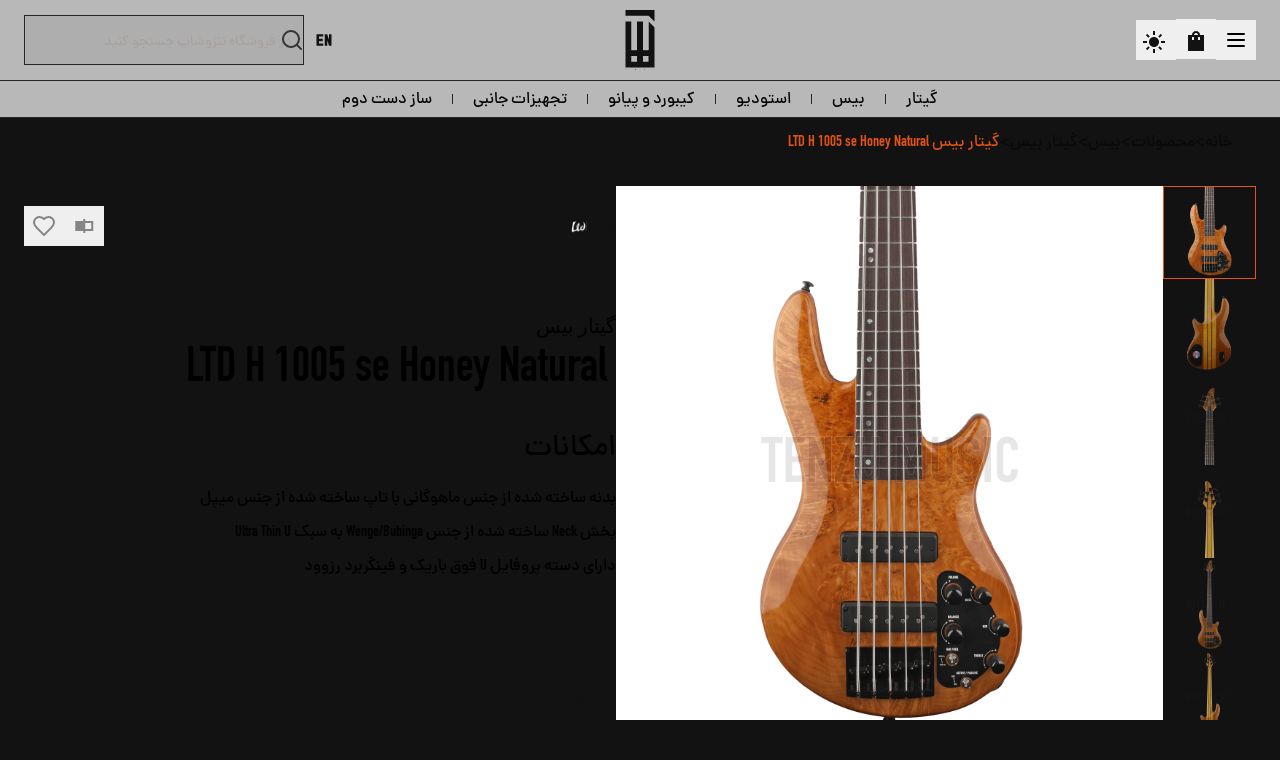

--- FILE ---
content_type: text/html; charset=utf-8
request_url: https://tenzumusic.com/shop/product/ltd-h-1005-se-honey-natural
body_size: 46567
content:
<!DOCTYPE html><html lang="fa" dir="rtl" class="__variable_4f9a85 __variable_a56b62 __variable_d36b5a"><head><meta charSet="utf-8"/><meta name="viewport" content="width=device-width, initial-scale=1, maximum-scale=1, user-scalable=no"/><link rel="stylesheet" href="/shop/_next/static/css/126d840f44f7fe4f.css" data-precedence="next"/><link rel="stylesheet" href="/shop/_next/static/css/7605b50733bce993.css" data-precedence="next"/><link rel="stylesheet" href="/shop/_next/static/css/8da4020e41b61f67.css" data-precedence="next"/><link rel="preload" as="script" fetchPriority="low" href="/shop/_next/static/chunks/webpack-bc3df03aa5bc9889.js"/><script src="/shop/_next/static/chunks/fd9d1056-4020fda4de133a82.js" async=""></script><script src="/shop/_next/static/chunks/7023-b86a89e75b29114a.js" async=""></script><script src="/shop/_next/static/chunks/main-app-55bbd77d79f9187f.js" async=""></script><script src="/shop/_next/static/chunks/4868-ef6e598948ef4790.js" async=""></script><script src="/shop/_next/static/chunks/8173-2368be96afbb0185.js" async=""></script><script src="/shop/_next/static/chunks/5004-fcaa67cc13d84004.js" async=""></script><script src="/shop/_next/static/chunks/231-172fe021b70183b4.js" async=""></script><script src="/shop/_next/static/chunks/1336-35f868fa2e14ffe4.js" async=""></script><script src="/shop/_next/static/chunks/9275-1af6ba94ac19dc63.js" async=""></script><script src="/shop/_next/static/chunks/6351-c219556b6bcf894a.js" async=""></script><script src="/shop/_next/static/chunks/9782-16428b496c2f8584.js" async=""></script><script src="/shop/_next/static/chunks/4456-f137ac4d1f4dbc95.js" async=""></script><script src="/shop/_next/static/chunks/750-93634a938f31b5dd.js" async=""></script><script src="/shop/_next/static/chunks/3073-1432e6a6174dd762.js" async=""></script><script src="/shop/_next/static/chunks/819-afcd360a4963f0ed.js" async=""></script><script src="/shop/_next/static/chunks/5811-a4e08e30e3a4dd3f.js" async=""></script><script src="/shop/_next/static/chunks/3463-08837953eb3e1a3c.js" async=""></script><script src="/shop/_next/static/chunks/4674-5cf74f40d6e60836.js" async=""></script><script src="/shop/_next/static/chunks/5306-c86822b6915362a0.js" async=""></script><script src="/shop/_next/static/chunks/1374-9c46f8ebb4fdea3d.js" async=""></script><script src="/shop/_next/static/chunks/2516-d13b7ba0d15fe776.js" async=""></script><script src="/shop/_next/static/chunks/2286-1921ae68644d5933.js" async=""></script><script src="/shop/_next/static/chunks/9848-d8b45424d326a6d8.js" async=""></script><script src="/shop/_next/static/chunks/4663-8a54757a688fe11a.js" async=""></script><script src="/shop/_next/static/chunks/7298-b753401ac5c00dca.js" async=""></script><script src="/shop/_next/static/chunks/9558-34465d50b263c83a.js" async=""></script><script src="/shop/_next/static/chunks/app/%5Blang%5D/layout-e44a6aa559dcd74d.js" async=""></script><script src="/shop/_next/static/chunks/app/%5Blang%5D/error-395ce650601052ed.js" async=""></script><script src="/shop/_next/static/chunks/2931-135b7cbab638b287.js" async=""></script><script src="/shop/_next/static/chunks/8413-6f59d843e35697a1.js" async=""></script><script src="/shop/_next/static/chunks/9000-eb1f960c637d0daf.js" async=""></script><script src="/shop/_next/static/chunks/app/%5Blang%5D/product/%5Bslug%5D/page-b79d796d57e9b94b.js" async=""></script><link rel="preload" href="https://www.googletagmanager.com/gtm.js?id=GTM-PM5VLZG" as="script"/><meta name="theme-color" media="(prefers-color-scheme: light)" content="#f2f2f2"/><meta name="theme-color" media="(prefers-color-scheme: dark)" content="#121212"/><title>گیتار بیس LTD H 1005 SE Honey Natural | تنزوشاپ</title><meta name="description" content="گیتار HS1005SE شرکت LTD، در عین داشتن ظاهری چشمگیر و جذاب، بیس بسیار حجیم و کوبنده‌ای را در اختیار نوازنده قرار می‌دهد. ترکیب بدنه ساخته شده از ماهوگانی با تاپ ساخته شده از Wenge، کاراکتر صدای خاصی را به این گیتار بخشیده است. همچنین در بخش Neck این گیتار از ترکیب دو چوب Wenge/Bubinga استفاده شده است. این ترکیب چوب با پروفایل Ultra Thin-U و فرت‌بورد ساخته شده از جنس رزوود، سرعت و راحتی دستان نوازنده را تضمین می‌کند.پیکاپ‌های خاص Carey Nordstrandگیتار HS1005SE به دو پیکاپ Ultra Low noise شرکت Carey Nordstrand مجهز شده است. این پیکاپ‌های خاص، بیس بسیار کوبنده و Mid-Range نرم و عاری از نویزی را تولید کرده و کنترل کامل صدا را از طریق اکولایزر ۳ باند داخلی، در اختیار نوازنده قرار می‌دهد.&amp;nbsp;ESP، پیشرو در راک و متالتجربه ۳۰ ساله شرکت ESP در تولید سازآلات موسیقی، این شرکت را به یکی از برترین بازیگران صنعت موسیقی تبدیل کرده است. گیتاریست‌های مشهوری همچون Kirk Hammet, James Hetfield , Alexi Laiho, Richie Sambora و … از گیتار‌های این شرکت در تولید قطعات موسیقی خود استفاده کرده‌اند. گیتارهای ESP به دلیل داشتن کاراکتر صدای خاص و منحصربه فرد، همیشه به عنوان یکی از بهترین گزینه‌ها برای نوازندگان سبک‌های راک و متال شناخته شده است.&amp;nbsp;"/><meta name="robots" content="index, follow"/><link rel="canonical" href="https://tenzumusic.com/shop/product/undefined"/><meta property="og:title" content="گیتار بیس LTD H 1005 SE Honey Natural | تنزوشاپ"/><meta property="og:description" content="گیتار HS1005SE شرکت LTD، در عین داشتن ظاهری چشمگیر و جذاب، بیس بسیار حجیم و کوبنده‌ای را در اختیار نوازنده قرار می‌دهد. ترکیب بدنه ساخته شده از ماهوگانی با تاپ ساخته شده از Wenge، کاراکتر صدای خاصی را به این گیتار بخشیده است. همچنین در بخش Neck این گیتار از ترکیب دو چوب Wenge/Bubinga استفاده شده است. این ترکیب چوب با پروفایل Ultra Thin-U و فرت‌بورد ساخته شده از جنس رزوود، سرعت و راحتی دستان نوازنده را تضمین می‌کند.پیکاپ‌های خاص Carey Nordstrandگیتار HS1005SE به دو پیکاپ Ultra Low noise شرکت Carey Nordstrand مجهز شده است. این پیکاپ‌های خاص، بیس بسیار کوبنده و Mid-Range نرم و عاری از نویزی را تولید کرده و کنترل کامل صدا را از طریق اکولایزر ۳ باند داخلی، در اختیار نوازنده قرار می‌دهد.&amp;nbsp;ESP، پیشرو در راک و متالتجربه ۳۰ ساله شرکت ESP در تولید سازآلات موسیقی، این شرکت را به یکی از برترین بازیگران صنعت موسیقی تبدیل کرده است. گیتاریست‌های مشهوری همچون Kirk Hammet, James Hetfield , Alexi Laiho, Richie Sambora و … از گیتار‌های این شرکت در تولید قطعات موسیقی خود استفاده کرده‌اند. گیتارهای ESP به دلیل داشتن کاراکتر صدای خاص و منحصربه فرد، همیشه به عنوان یکی از بهترین گزینه‌ها برای نوازندگان سبک‌های راک و متال شناخته شده است.&amp;nbsp;"/><meta property="og:image" content="https://s3.tenzumusic.com/prod-hojreh/0b186404-da14-41de-b507-eac8ee1c8a5b.webp"/><meta name="twitter:card" content="summary_large_image"/><meta name="twitter:title" content="گیتار بیس LTD H 1005 SE Honey Natural | تنزوشاپ"/><meta name="twitter:description" content="گیتار HS1005SE شرکت LTD، در عین داشتن ظاهری چشمگیر و جذاب، بیس بسیار حجیم و کوبنده‌ای را در اختیار نوازنده قرار می‌دهد. ترکیب بدنه ساخته شده از ماهوگانی با تاپ ساخته شده از Wenge، کاراکتر صدای خاصی را به این گیتار بخشیده است. همچنین در بخش Neck این گیتار از ترکیب دو چوب Wenge/Bubinga استفاده شده است. این ترکیب چوب با پروفایل Ultra Thin-U و فرت‌بورد ساخته شده از جنس رزوود، سرعت و راحتی دستان نوازنده را تضمین می‌کند.پیکاپ‌های خاص Carey Nordstrandگیتار HS1005SE به دو پیکاپ Ultra Low noise شرکت Carey Nordstrand مجهز شده است. این پیکاپ‌های خاص، بیس بسیار کوبنده و Mid-Range نرم و عاری از نویزی را تولید کرده و کنترل کامل صدا را از طریق اکولایزر ۳ باند داخلی، در اختیار نوازنده قرار می‌دهد.&amp;nbsp;ESP، پیشرو در راک و متالتجربه ۳۰ ساله شرکت ESP در تولید سازآلات موسیقی، این شرکت را به یکی از برترین بازیگران صنعت موسیقی تبدیل کرده است. گیتاریست‌های مشهوری همچون Kirk Hammet, James Hetfield , Alexi Laiho, Richie Sambora و … از گیتار‌های این شرکت در تولید قطعات موسیقی خود استفاده کرده‌اند. گیتارهای ESP به دلیل داشتن کاراکتر صدای خاص و منحصربه فرد، همیشه به عنوان یکی از بهترین گزینه‌ها برای نوازندگان سبک‌های راک و متال شناخته شده است.&amp;nbsp;"/><meta name="twitter:image" content="https://s3.tenzumusic.com/prod-hojreh/0b186404-da14-41de-b507-eac8ee1c8a5b.webp"/><link rel="icon" href="/shop/favicon.ico" type="image/x-icon" sizes="56x56"/><meta name="next-size-adjust"/><script src="/shop/_next/static/chunks/polyfills-78c92fac7aa8fdd8.js" noModule=""></script></head><body><noscript><iframe src="https://www.googletagmanager.com/ns.html?id=GTM-PM5VLZG" height="0" width="0" style="display:none;visibility:hidden"></iframe></noscript><!--$?--><template id="B:0"></template><!--/$--><script src="/shop/_next/static/chunks/webpack-bc3df03aa5bc9889.js" async=""></script><div hidden id="S:0"><div class="w-screen fixed left-0 top-0 z-[130]"><!--$--><style>
          #nprogress {
            pointer-events: none;
          }

          #nprogress .bar {
            background: #ba4512;

            position: fixed;
            z-index: 1031;
            top: 0;
            left: 0;

            width: 100%;
            height: 3px;
          }

          /* Fancy blur effect */
          #nprogress .peg {
            display: block;
            position: absolute;
            right: 0px;
            width: 100px;
            height: 100%;
            box-shadow: 0 0 10px #ba4512, 0 0 5px #ba4512;
            opacity: 1.0;

            -webkit-transform: rotate(3deg) translate(0px, -4px);
                -ms-transform: rotate(3deg) translate(0px, -4px);
                    transform: rotate(3deg) translate(0px, -4px);
          }

          /* Remove these to get rid of the spinner */
          #nprogress .spinner {
            display: block;
            position: fixed;
            z-index: 1031;
            top: 15px;
            right: 15px;
          }

          #nprogress .spinner-icon {
            width: 18px;
            height: 18px;
            box-sizing: border-box;

            border: solid 2px transparent;
            border-top-color: #ba4512;
            border-left-color: #ba4512;
            border-radius: 50%;

            -webkit-animation: nprogress-spinner 400ms linear infinite;
                    animation: nprogress-spinner 400ms linear infinite;
          }

          .nprogress-custom-parent {
            overflow: hidden;
            position: relative;
          }

          .nprogress-custom-parent #nprogress .spinner,
          .nprogress-custom-parent #nprogress .bar {
            position: absolute;
          }

          @-webkit-keyframes nprogress-spinner {
            0%   { -webkit-transform: rotate(0deg); }
            100% { -webkit-transform: rotate(360deg); }
          }
          @keyframes nprogress-spinner {
            0%   { transform: rotate(0deg); }
            100% { transform: rotate(360deg); }
          }
        </style><!--/$--></div><script>!function(){try{var d=document.documentElement,c=d.classList;c.remove('light','dark');var e=localStorage.getItem('theme');if('system'===e||(!e&&false)){var t='(prefers-color-scheme: dark)',m=window.matchMedia(t);if(m.media!==t||m.matches){d.style.colorScheme = 'dark';c.add('dark')}else{d.style.colorScheme = 'light';c.add('light')}}else if(e){c.add(e|| '')}else{c.add('dark')}if(e==='light'||e==='dark'||!e)d.style.colorScheme=e||'dark'}catch(e){}}()</script><template id="P:1"></template><template id="P:2"></template><footer class="container bg-background border-t border-border ltr:font-montserrat"><div class="grid col-span-1 md:grid-cols-2 lg:grid-cols-4 gap-y-[50px] lg:gap-x-[50px] lg:w-full lg:justify-between py-5"><div><span class="inline-block mb-5 font-semibold text-base lg:text-xl text-gray-scale-4">تنزوشاپ</span><ul class="grid lg:grid-cols-2 lg:gap-x-4"><li class="py-1.5 text-xs lg:text-sm"><a class="hover:text-primary duration-150" href="/shop/about">درباره ما</a></li><li class="py-1.5 text-xs lg:text-sm"><a class="hover:text-primary duration-150" href="/shop/terms-and-policy">قوانین</a></li><li class="py-1.5 text-xs lg:text-sm"><a class="hover:text-primary duration-150" href="/shop/contact">تماس با ما</a></li><li class="py-1.5 text-xs lg:text-sm"><a class="hover:text-primary duration-150" href="/shop/">صفحه اصلی</a></li><li class="py-1.5 text-xs lg:text-sm"><a class="hover:text-primary duration-150" target="_blank" href="https://tenzumusic.com/blog">وبلاگ</a></li><li class="py-1.5 text-xs lg:text-sm"><a class="hover:text-primary duration-150" href="/shop//products/guitar">خرید گیتار</a></li><li class="py-1.5 text-xs lg:text-sm"><a class="hover:text-primary duration-150" href="/shop//products/guitar/electric-guitars">خرید گیتار الکتریک</a></li><li class="py-1.5 text-xs lg:text-sm"><a class="hover:text-primary duration-150" href="/shop//products/studio/audio-interfaces">خرید کارت صدای استودیویی</a></li><li class="py-1.5 text-xs lg:text-sm"><a class="hover:text-primary duration-150" href="/shop//products/studio/microphone">خرید میکرفون استودیویی</a></li><li class="py-1.5 text-xs lg:text-sm"><a class="hover:text-primary duration-150" href="/shop//products/guitar/acoustic-guitars">خرید گیتار آکوستیک</a></li><li class="py-1.5 text-xs lg:text-sm"><a class="hover:text-primary duration-150" target="_blank" href="https://tenzumusic.com/blog/acoustic-guitar-buying-guide/">راهنمای خرید گیتار آکوستیک</a></li><li class="py-1.5 text-xs lg:text-sm"><a class="hover:text-primary duration-150" href="/shop//products/bass">خرید گیتار بیس</a></li><li class="py-1.5 text-xs lg:text-sm"><a class="hover:text-primary duration-150" target="_blank" href="https://tenzumusic.com/blog/bass-guitar-buying-guide/">راهنمای خرید گیتار بیس</a></li><li class="py-1.5 text-xs lg:text-sm"><a class="hover:text-primary duration-150" href="/shop//products/guitar/pedals-&amp;-multi-effects">خرید پدال و مولتی افکت</a></li><li class="py-1.5 text-xs lg:text-sm"><a class="hover:text-primary duration-150" target="_blank" href="https://tenzumusic.com/blog/electric-guitar-buying-guide/">راهنمای خرید گیتار الکتریک</a></li></ul></div><div><span class="inline-block mb-5 font-semibold text-base lg:text-xl text-gray-scale-4">برند های برتر</span><ul class="grid lg:grid-cols-2 lg:gap-x-4"><li class="py-1.5 text-xs lg:text-sm"><a class="hover:text-primary duration-150" href="/shop//products/brands/gibson">برند Gibson</a></li><li class="py-1.5 text-xs lg:text-sm"><a class="hover:text-primary duration-150" href="/shop//products/brands/fender">برند Fender</a></li><li class="py-1.5 text-xs lg:text-sm"><a class="hover:text-primary duration-150" href="/shop//products/brands/ibanez">برند Ibanez</a></li><li class="py-1.5 text-xs lg:text-sm"><a class="hover:text-primary duration-150" href="/shop//products/brands/prs">برند PRS</a></li><li class="py-1.5 text-xs lg:text-sm"><a class="hover:text-primary duration-150" href="/shop//products/brands/ltd">برند LTD</a></li><li class="py-1.5 text-xs lg:text-sm"><a class="hover:text-primary duration-150" href="/shop//products/brands/esp">برند ESP</a></li><li class="py-1.5 text-xs lg:text-sm"><a class="hover:text-primary duration-150" href="/shop//products/brands/yamaha">برند Yamaha</a></li><li class="py-1.5 text-xs lg:text-sm"><a class="hover:text-primary duration-150" href="/shop//products/brands/akg">برند AKG</a></li><li class="py-1.5 text-xs lg:text-sm"><a class="hover:text-primary duration-150" href="/shop//products/brands/akai">برند AKAI</a></li><li class="py-1.5 text-xs lg:text-sm"><a class="hover:text-primary duration-150" href="/shop//products/brands/rode-microphones">برند Rode Microphones</a></li><li class="py-1.5 text-xs lg:text-sm"><a class="hover:text-primary duration-150" href="/shop//products/brands/neumann">برند NEUMANN</a></li><li class="py-1.5 text-xs lg:text-sm"><a class="hover:text-primary duration-150" href="/shop//products/brands/universal-audio">برند Universal Audio</a></li><li class="py-1.5 text-xs lg:text-sm"><a class="hover:text-primary duration-150" href="/shop//products/brands/shure">برند Shure</a></li><li class="py-1.5 text-xs lg:text-sm"><a class="hover:text-primary duration-150" href="/shop//products/brands/sennheiser">برند Sennheiser</a></li><li class="py-1.5 text-xs lg:text-sm"><a class="hover:text-primary duration-150" href="/shop//products/brands/ernie-ball">برند Ernie Ball</a></li></ul></div><div class="lg:flex lg:justify-center"><ul class="space-y-5"><li class="text-sm"><div class="flex flex-col gap-1.5"><span class="text-sm text-gray-scale-4 ltr:font-din">پشتیبانی</span><a class="block hover:text-primary" href="/cdn-cgi/l/email-protection#2a595f5a5a45585e6a5e4f44505f475f59434904494547"><span class="__cf_email__" data-cfemail="bdcec8cdcdd2cfc9fdc9d8d3c7c8d0c8ced4de93ded2d0">[email&#160;protected]</span></a></div></li><li class="text-sm"><div class="flex flex-col gap-1.5"><span class="text-sm text-gray-scale-4 ltr:font-din">شماره تماس</span><div class="flex flex-wrap lg:items-center gap-x-5 gap-y-2"><a class="hover:text-primary duration-150 dir-ltr whitespac`e-nowrap" href="tel:+982140228151">021-40228151</a></div></div></li></ul></div><div><a href="https://tenzumusic.com" target="_blank"><svg width="96" height="40" viewBox="0 0 96 40" xmlns="http://www.w3.org/2000/svg" class="fill-black dark:fill-white hover:fill-primary dark:hover:fill-primary duration-150"><path d="M19.9996 35L24.7993 30.1158H29.5999V24.8258H19.9996L24.7993 19.9417H29.5999V0H34.3997V10.1742H49.6037V0H54.4034V10.1742H79.2002V0L84 4.88417V15.0583H54.4001V19.9417H84V24.8258H54.4001V30.1167H84V35H19.9996ZM34.3997 30.1158H49.6037V24.8258H34.3997V30.1158ZM34.3997 19.9417H49.6037V15.0583H34.3997V19.9417ZM0 35L4.79976 30.1158H10.0002V24.8258H0L4.79976 19.9417H10.0002V15.0583H0V4.88417L4.79976 0H14.8V35H0ZM4.79976 10.1742H10.0002V4.88417H4.79976V10.1742ZM19.9996 0H24.7993V4.88417L19.9996 9.7675V0ZM59.1998 4.88417V0H69.2009L74.004 4.88417H59.1998ZM39.6001 4.88417V0H44.3999V4.88417H39.6001Z"></path></svg></a><div class="mt-10 space-y-7 lg:w-full"><div class="flex flex-col gap-1.5"><span class="text-sm text-gray-scale-4 ltr:font-din">آدرس</span><pre class="rtl:font-dana whitespace-normal lg:whitespace-pre-line"><address>تهران، فرمانیه،
خیابان نارنجستان هفتم،
برج اداری تجاری پارک سنتر، 
پلاک 1501، طبقه 15</address></pre></div></div><div class="flex flex-col gap-1.5 mt-5"><span class="text-sm text-gray-scale-4 ltr:font-din">ما را دنبال کنید</span><ul class="flex items-center gap-2.5 lg:gap-2"><li><a href="https://youtube.com/tenzumusic" target="_blank"><svg width="24" height="25" viewBox="0 0 24 25" xmlns="http://www.w3.org/2000/svg" class="fill-black dark:fill-white hover:fill-primary dark:hover:fill-primary duration-150"><g clip-path="url(#clip0_11802_12748)"><path d="M20.8207 8.8656C20.8207 8.8656 20.6449 7.59123 20.1035 7.03167C19.418 6.2952 18.6516 6.29159 18.3 6.24827C15.7828 6.06055 12.0035 6.06055 12.0035 6.06055H11.9965C11.9965 6.06055 8.21719 6.06055 5.7 6.24827C5.34844 6.29159 4.58203 6.2952 3.89648 7.03167C3.35508 7.59123 3.18281 8.8656 3.18281 8.8656C3.18281 8.8656 3 10.3638 3 11.8584V13.2591C3 14.7537 3.1793 16.2519 3.1793 16.2519C3.1793 16.2519 3.35508 17.5263 3.89297 18.0858C4.57852 18.8223 5.47852 18.797 5.8793 18.8764C7.3207 19.0172 12 19.0605 12 19.0605C12 19.0605 15.7828 19.0533 18.3 18.8692C18.6516 18.8259 19.418 18.8223 20.1035 18.0858C20.6449 17.5263 20.8207 16.2519 20.8207 16.2519C20.8207 16.2519 21 14.7573 21 13.2591V11.8584C21 10.3638 20.8207 8.8656 20.8207 8.8656ZM10.1402 14.9595V9.76452L15.0023 12.371L10.1402 14.9595Z"></path></g><defs><clipPath id="clip0_11802_12748"><rect width="24" height="24" transform="translate(0 0.0605469)"></rect></clipPath></defs></svg></a></li><li><a href="https://www.instagram.com/tenzumusic/" target="_blank"><svg width="18" height="19" viewBox="0 0 18 19" xmlns="http://www.w3.org/2000/svg" class="fill-black dark:fill-white hover:fill-primary dark:hover:fill-primary duration-150"><path fill-rule="evenodd" clip-rule="evenodd" d="M9.00527 1.82415C11.4114 1.82415 11.6963 1.83469 12.6426 1.87689C13.522 1.91557 13.9969 2.06325 14.3135 2.18633C14.7321 2.34808 15.0346 2.54499 15.3476 2.85794C15.6642 3.17441 15.8577 3.4733 16.0195 3.89174C16.1426 4.20821 16.2904 4.68642 16.3291 5.56199C16.3713 6.51139 16.3818 6.79621 16.3818 9.19785C16.3818 11.603 16.3713 11.8878 16.3291 12.8337C16.2904 13.7128 16.1426 14.1875 16.0195 14.504C15.8577 14.9224 15.6607 15.2248 15.3476 15.5378C15.0311 15.8542 14.7321 16.0476 14.3135 16.2094C13.9969 16.3325 13.5185 16.4801 12.6426 16.5188C11.6928 16.561 11.4078 16.5716 9.00527 16.5716C6.59917 16.5716 6.31424 16.561 5.36798 16.5188C4.48856 16.4801 4.01368 16.3325 3.69708 16.2094C3.27848 16.0476 2.97596 15.8507 2.66289 15.5378C2.34629 15.2213 2.15282 14.9224 1.99101 14.504C1.86789 14.1875 1.72015 13.7093 1.68145 12.8337C1.63924 11.8843 1.62869 11.5995 1.62869 9.19785C1.62869 6.7927 1.63924 6.50787 1.68145 5.56199C1.72015 4.68291 1.86789 4.20821 1.99101 3.89174C2.15282 3.4733 2.34981 3.17089 2.66289 2.85794C2.97948 2.54147 3.27848 2.34808 3.69708 2.18633C4.01368 2.06325 4.49208 1.91557 5.36798 1.87689C6.31424 1.83469 6.59917 1.82415 9.00527 1.82415ZM9.00527 0.203125C6.56048 0.203125 6.25444 0.213674 5.29411 0.25587C4.3373 0.298065 3.6795 0.452783 3.10963 0.674311C2.51514 0.906388 2.01211 1.21231 1.5126 1.71514C1.00958 2.21446 0.703537 2.71729 0.471369 3.30803C0.249755 3.88119 0.0949774 4.53522 0.0527652 5.49166C0.010553 6.45513 0 6.76105 0 9.20489C0 11.6487 0.010553 11.9546 0.0527652 12.9146C0.0949774 13.871 0.249755 14.5286 0.471369 15.0982C0.703537 15.6925 1.00958 16.1953 1.5126 16.6946C2.01211 17.194 2.51514 17.5034 3.10611 17.7319C3.6795 17.9535 4.33379 18.1082 5.29059 18.1504C6.25092 18.1926 6.55696 18.2031 9.00175 18.2031C11.4465 18.2031 11.7526 18.1926 12.7129 18.1504C13.6697 18.1082 14.3275 17.9535 14.8974 17.7319C15.4884 17.5034 15.9914 17.194 16.4909 16.6946C16.9904 16.1953 17.3 15.6925 17.5286 15.1017C17.7502 14.5286 17.905 13.8746 17.9472 12.9181C17.9894 11.9582 18 11.6522 18 9.2084C18 6.76457 17.9894 6.45865 17.9472 5.49869C17.905 4.54226 17.7502 3.88471 17.5286 3.31506C17.307 2.71729 17.001 2.21446 16.4979 1.71514C15.9984 1.21582 15.4954 0.906388 14.9044 0.677827C14.331 0.4563 13.6768 0.301582 12.7199 0.259386C11.7561 0.213674 11.4501 0.203125 9.00527 0.203125ZM9.00527 4.58092C6.45143 4.58092 4.37952 6.65203 4.37952 9.20488C4.37952 11.7577 6.45143 13.8288 9.00527 13.8288C11.5591 13.8288 13.631 11.7577 13.631 9.20488C13.631 6.65203 11.5591 4.58092 9.00527 4.58092ZM9.00527 12.2043C7.34844 12.2043 6.00469 10.8611 6.00469 9.20488C6.00469 7.54869 7.34844 6.20546 9.00527 6.20546C10.6621 6.20546 12.0059 7.54869 12.0059 9.20488C12.0059 10.8611 10.6621 12.2043 9.00527 12.2043ZM13.8139 5.47757C14.4084 5.47757 14.8938 4.99583 14.8938 4.39806C14.8938 3.8038 14.4084 3.31855 13.8139 3.31855C13.2194 3.31855 12.734 3.80029 12.734 4.39806C12.734 4.99232 13.2159 5.47757 13.8139 5.47757Z"></path></svg></a></li></ul></div></div></div><ul class="container grid grid-cols-5 lg:grid-rows-1 border-t border-border py-5 max-lg:gap-7"><li><a class="hover:text-primary duration-150 flex flex-col items-center gap-1 lg:gap-2.5" href="/shop"><svg width="60" height="61" viewBox="0 0 60 61" xmlns="http://www.w3.org/2000/svg" class="fill-primary duration-150 max-lg:max-w-[40px]"><path fill-rule="evenodd" clip-rule="evenodd" d="M15.6362 5.80799H38.6327L44.3535 11.5182C44.3937 11.3646 44.4077 11.2053 44.3951 11.0471V0.573606V0.309767C44.3925 0.262364 44.3858 0.215308 44.3781 0.16172V0.161716L44.3781 0.161638C44.3742 0.134468 44.37 0.10562 44.366 0.074196C44.28 0.074196 44.1993 0.0717102 44.1209 0.0692921C44.0466 0.0670023 43.9743 0.0647732 43.9012 0.0647732H16.0892C16.0011 0.0592765 15.9107 0.0592765 15.8249 0.0639879C15.7499 0.0750968 15.6756 0.0905661 15.6024 0.110317V5.62581C15.6094 5.68725 15.6207 5.74812 15.6362 5.80799ZM44.145 57.5699C44.1918 57.5699 44.2382 57.5617 44.2939 57.5518C44.3244 57.5465 44.3576 57.5406 44.3951 57.5353V17.2865C42.5076 15.4066 40.624 13.5339 38.7443 11.6681C38.7348 11.6594 38.7226 11.6542 38.7097 11.6532C38.6887 11.6585 38.6684 11.6661 38.6492 11.676C38.6492 11.7416 38.6467 11.8101 38.6442 11.8801L38.6442 11.8802C38.6416 11.9533 38.6389 12.0281 38.6389 12.1032V39.6846V40.0607C38.6389 40.1092 38.631 40.1574 38.6221 40.2106C38.618 40.2357 38.6136 40.262 38.6098 40.29C38.5843 40.2911 38.5595 40.2923 38.5352 40.2935C38.5157 40.2945 38.4966 40.2955 38.4777 40.2965H38.4776C38.3857 40.3013 38.3012 40.3057 38.2166 40.3057H35.9893H33.2367C33.2176 40.3057 33.1982 40.3067 33.1786 40.3077C33.0862 40.3126 32.9876 40.3177 32.889 40.2193V12.1762V11.7993C32.889 11.7503 32.8818 11.7016 32.8747 11.6538C32.8713 11.6312 32.868 11.6087 32.8654 11.5865C32.8252 11.5689 32.7829 11.5565 32.7396 11.5496H27.2673C27.2263 11.5564 27.1864 11.5685 27.1486 11.5857C27.1088 11.7079 27.1123 11.8334 27.1159 11.9585C27.1169 11.9942 27.1179 12.0299 27.1179 12.0655V39.6846C27.1179 39.7265 27.1183 39.7684 27.1188 39.8103C27.1196 39.8939 27.1205 39.9775 27.1179 40.0607C27.1088 40.1289 27.0957 40.1966 27.0786 40.2633C26.7302 40.319 21.7235 40.3182 21.3877 40.2633L21.3696 40.2075C21.3696 40.2 21.3671 40.1928 21.3645 40.1856C21.3628 40.1807 21.3611 40.1757 21.3601 40.1706C21.3586 40.1623 21.3591 40.1543 21.3596 40.1462C21.3599 40.1421 21.3601 40.1379 21.3601 40.1337V40.096V40.0583V40.0206V11.8377V11.8001V11.7215C21.3609 11.709 21.3609 11.6964 21.3601 11.6838C21.3601 11.6752 21.3579 11.6666 21.3558 11.6582L21.3557 11.6582C21.3548 11.6544 21.3538 11.6506 21.3531 11.6469C21.351 11.6346 21.3475 11.6225 21.3428 11.6108C21.3294 11.5923 21.3144 11.5749 21.298 11.559C21.246 11.5498 21.1935 11.5443 21.1407 11.5425H15.8194C15.7597 11.5471 15.7005 11.5568 15.6425 11.5716C15.5984 11.7169 15.603 11.8548 15.6075 11.9896C15.6089 12.0303 15.6102 12.0708 15.6102 12.111C15.6008 27.0724 15.5976 42.0316 15.6008 56.9888V57.328C15.6008 57.3753 15.609 57.4218 15.6185 57.4752C15.6233 57.5025 15.6285 57.5317 15.633 57.5636C15.7275 57.5636 15.8161 57.5657 15.9019 57.5677H15.9021C15.9827 57.5696 16.0607 57.5714 16.1387 57.5714H43.8438C43.8735 57.5714 43.9031 57.5718 43.9327 57.5721H43.9328C44.0037 57.5729 44.0746 57.5738 44.145 57.5699ZM27.1108 46.8907V51.3351C27.1108 51.4227 27.1086 51.5101 27.1063 51.5966L27.1063 51.5968L27.1063 51.5968C27.105 51.6452 27.1038 51.6933 27.103 51.7411C26.9888 51.8113 26.8771 51.8052 26.7696 51.7993C26.7402 51.7976 26.711 51.796 26.6822 51.796C25.0479 51.7992 23.4131 51.7992 21.7777 51.796C21.6906 51.796 21.6038 51.7926 21.5114 51.7888C21.4721 51.7873 21.4318 51.7857 21.39 51.7843C21.3728 51.7083 21.3612 51.6311 21.3554 51.5534V46.3182C21.3554 46.2702 21.3613 46.2223 21.3676 46.1713C21.3707 46.1455 21.374 46.119 21.3766 46.0913C21.4282 46.0773 21.4808 46.0676 21.5339 46.0622H27.0573C27.0796 46.1356 27.0954 46.2107 27.1045 46.2868C27.1128 46.4495 27.1123 46.6122 27.1118 46.7749V46.775L27.1116 46.8899L27.1108 46.8907ZM38.6271 51.7544C38.545 51.7748 38.4614 51.7887 38.377 51.796H36.9433H32.9598C32.8727 51.6952 32.8785 51.5915 32.884 51.4926C32.8854 51.4675 32.8868 51.4427 32.8867 51.4183V48.5185V46.4847C32.8867 46.3964 32.8891 46.3081 32.8916 46.2153V46.2152L32.8916 46.2146C32.8926 46.1772 32.8936 46.1391 32.8945 46.0999C32.9592 46.0818 33.0252 46.069 33.0919 46.0615H38.4109C38.4504 46.0615 38.4899 46.0665 38.5397 46.0728H38.5398L38.5403 46.0729C38.5666 46.0762 38.5959 46.0799 38.6295 46.0834L38.6271 51.7544ZM16.1014 59.3091V59.3759H15.965V59.3452C15.965 59.2824 15.9383 59.2304 15.8688 59.2304C15.7939 59.2304 15.7765 59.2905 15.7765 59.3532C15.7765 59.4266 15.7832 59.452 15.8541 59.48L15.9583 59.5214C16.0787 59.5668 16.1014 59.6429 16.1014 59.7817C16.1014 59.9419 16.0426 60.0607 15.8661 60.0607C15.7337 60.0607 15.6335 59.9632 15.6335 59.8351V59.7844H15.7698V59.8271C15.7698 59.8765 15.7966 59.9245 15.8661 59.9245C15.9583 59.9245 15.965 59.8698 15.965 59.783C15.965 59.6816 15.953 59.6656 15.8861 59.6389L15.7885 59.5988C15.6709 59.5508 15.6401 59.4733 15.6401 59.3545C15.6401 59.2104 15.7177 59.0942 15.8741 59.0942C16.0105 59.0942 16.1014 59.2037 16.1014 59.3091ZM25.0543 60.0527V59.1022H25.1907V59.5094H25.3592V59.1022H25.4955V60.0527H25.3592V59.6295H25.1907V60.0527H25.0543ZM34.4665 59.3265V59.8284C34.4665 59.9833 34.5842 60.0607 34.6952 60.0607C34.8061 60.0607 34.9238 59.9833 34.9238 59.8284V59.3265C34.9238 59.1717 34.8061 59.0942 34.6952 59.0942C34.5842 59.0942 34.4665 59.1717 34.4665 59.3265ZM34.6029 59.8284V59.3265C34.6029 59.2611 34.6457 59.2304 34.6952 59.2304C34.7446 59.2304 34.7874 59.2611 34.7874 59.3265V59.8284C34.7874 59.8938 34.7446 59.9245 34.6952 59.9245C34.6457 59.9245 34.6029 59.8938 34.6029 59.8284ZM43.8948 60.0527V59.1022H44.0994C44.1742 59.1022 44.229 59.1196 44.2758 59.169C44.3226 59.2184 44.3373 59.2784 44.3373 59.3919C44.3373 59.4747 44.3307 59.5307 44.2986 59.5828C44.2611 59.6442 44.201 59.6816 44.1007 59.6816H44.0312V60.0527H43.8948ZM44.0312 59.2304V59.5534H44.0967C44.2076 59.5534 44.209 59.488 44.209 59.3932C44.209 59.3038 44.209 59.2304 44.102 59.2304H44.0312Z"></path></svg><span class="text-sm lg:text-base text-primary ltr:font-din">تنزوشاپ</span></a></li><li class="flex flex-col items-center"><svg width="60" height="61" viewBox="0 0 60 61" xmlns="http://www.w3.org/2000/svg" class="fill-gray-scale-4 duration-150 max-lg:max-w-[40px]"><path fill-rule="evenodd" clip-rule="evenodd" d="M18.4772 2.93827L21.3548 5.816H29.9813H38.6077V8.68015V11.5443H27.1104H15.6131V34.5254V57.5065H27.1172H38.6214L41.4855 54.6423L44.3495 51.7782H32.859H21.3685V48.9004V46.0227H29.9814H38.5943L41.4719 43.145L44.3495 40.2673H32.859H21.3685V28.7835V17.2998H32.8523H44.336V8.68015V0.0605469H29.9678H15.5996L18.4772 2.93827ZM29.9881 25.9058L27.1105 28.7835H32.8523H38.594L41.465 31.6544L44.336 34.5253V28.7767V23.0281H38.6009H32.8657L29.9881 25.9058ZM15.6903 59.1354L15.6089 59.2168L15.6178 59.5858C15.6262 59.9355 15.63 59.9574 15.6907 60.0066C15.771 60.0715 15.9453 60.0753 16.0071 60.0135C16.0513 59.9693 16.1017 59.862 16.1017 59.8123C16.1017 59.7984 16.0659 59.7869 16.0222 59.7869C15.9605 59.7869 15.9407 59.8006 15.934 59.8477C15.9229 59.9248 15.8318 59.9443 15.7845 59.8797C15.7298 59.8048 15.7353 59.2885 15.7915 59.2323C15.815 59.2089 15.843 59.1897 15.8539 59.1897C15.8906 59.1897 15.9389 59.2545 15.9389 59.3037C15.9389 59.3399 15.96 59.3526 16.0203 59.3526C16.1139 59.3526 16.124 59.3115 16.0608 59.1891C15.9794 59.0319 15.8173 59.0084 15.6903 59.1354ZM21.2871 59.5562V60.0584H21.3539C21.4187 60.0584 21.4208 60.0521 21.4285 59.8344L21.4364 59.6105H21.5178H21.5993L21.6072 59.8344C21.6148 60.0521 21.6169 60.0584 21.6818 60.0584H21.7486V59.5562V59.0539H21.6807C21.614 59.0539 21.6129 59.0575 21.6129 59.2711V59.4883H21.5178H21.4228V59.2711C21.4228 59.0575 21.4217 59.0539 21.355 59.0539H21.2871V59.5562ZM27.124 59.0727C27.124 59.0852 27.0751 59.3058 27.0154 59.563C26.9557 59.8203 26.9068 60.037 26.9068 60.0446C26.9068 60.0522 26.9369 60.0584 26.9736 60.0584C27.0286 60.0584 27.0456 60.0392 27.0697 59.9498C27.0964 59.8504 27.1066 59.8412 27.1905 59.8412C27.2762 59.8412 27.2833 59.8482 27.3004 59.9498C27.3167 60.046 27.3274 60.0584 27.394 60.0584H27.4693L27.3569 59.563C27.2547 59.1125 27.239 59.0667 27.1842 59.0588C27.1511 59.0541 27.124 59.0603 27.124 59.0727ZM32.6351 59.5562V60.0584H32.703C32.7697 60.0584 32.7708 60.0549 32.7708 59.8392C32.7708 59.6481 32.7767 59.6212 32.8167 59.6289C32.8473 59.6348 32.8853 59.7079 32.9308 59.8481C32.9936 60.0416 33.0049 60.0584 33.0723 60.0584H33.1456L33.1098 59.943C33.0901 59.8796 33.0556 59.7768 33.0331 59.7146C32.9951 59.6099 32.9957 59.5984 33.0412 59.5571C33.108 59.4968 33.1298 59.3673 33.0951 59.2382C33.0611 59.112 32.9548 59.0539 32.7581 59.0539H32.6351V59.5562ZM38.2005 59.1218C38.2005 59.1812 38.2123 59.1897 38.2955 59.1897H38.3905V59.624V60.0584H38.4584H38.5263V59.624V59.1897H38.6077C38.6765 59.1897 38.6892 59.1791 38.6892 59.1218C38.6892 59.0544 38.6874 59.0539 38.4448 59.0539C38.2023 59.0539 38.2005 59.0544 38.2005 59.1218ZM43.8996 59.1333C43.8418 59.191 43.8202 59.2387 43.8202 59.3085C43.8202 59.4612 43.8702 59.5362 44.0157 59.602L44.1485 59.662L44.1405 59.7855C44.1328 59.9029 44.1283 59.9091 44.051 59.9091C43.9872 59.9091 43.9677 59.8958 43.9608 59.848C43.9546 59.8038 43.934 59.7869 43.8862 59.7869C43.8336 59.7869 43.8202 59.8009 43.8202 59.856C43.8202 60.0297 44.1027 60.1317 44.2238 60.0018C44.3202 59.8983 44.3262 59.641 44.2341 59.5635C44.2115 59.5446 44.1427 59.5046 44.0813 59.4747C43.9565 59.4141 43.9244 59.3241 43.9939 59.2304C44.0262 59.1869 44.044 59.182 44.0833 59.206C44.1103 59.2225 44.1363 59.2622 44.1411 59.2942C44.1478 59.3393 44.1687 59.3526 44.2327 59.3526C44.3117 59.3526 44.3149 59.3483 44.2987 59.2643C44.26 59.0625 44.0419 58.9909 43.8996 59.1333ZM32.9248 59.2107C33.0348 59.2807 32.9681 59.5154 32.8381 59.5154C32.774 59.5154 32.7708 59.5078 32.7708 59.3526C32.7708 59.2016 32.7753 59.1897 32.8319 59.1901C32.8655 59.1903 32.9073 59.1996 32.9248 59.2107ZM27.2466 59.6444C27.2584 59.6953 27.2494 59.7055 27.1924 59.7055C27.1138 59.7055 27.1132 59.7025 27.1558 59.51L27.1876 59.3661L27.21 59.4747C27.2223 59.5344 27.2387 59.6108 27.2466 59.6444Z"></path></svg></li><li class="flex flex-col items-center"><svg width="60" height="61" viewBox="0 0 60 61" xmlns="http://www.w3.org/2000/svg" class="fill-gray-scale-4 duration-150 max-lg:max-w-[40px]"><path fill-rule="evenodd" clip-rule="evenodd" d="M38.5795 14.4195V28.7786H29.9655H21.3514V25.9162V23.0539H24.2205H27.0897L29.9655 20.178L32.8412 17.3022H24.2204H15.5996L15.6064 37.3994L15.6132 57.4967L29.9723 57.5035L44.3313 57.5103V31.6612V5.81209L41.4554 2.93632L38.5795 0.0605469V14.4195ZM38.5795 37.3926V40.2549H29.9655H21.3514V37.3926V34.5303H29.9655H38.5795V37.3926ZM38.5795 48.8826V51.7585H29.9655H21.3514V48.8826V46.0067H29.9655H38.5795V48.8826ZM15.6177 59.0477C15.6078 59.0576 15.5996 59.2896 15.5996 59.5632V60.0605H15.8302H16.0609V59.9792C16.0609 59.8986 16.0593 59.8978 15.9116 59.8978H15.7624V59.4637V59.0296H15.6991C15.6643 59.0296 15.6277 59.0377 15.6177 59.0477ZM22.7919 59.0906C22.7792 59.1242 22.7293 59.3404 22.6811 59.571C22.6328 59.8017 22.5873 60.0062 22.5799 60.0255C22.5708 60.0494 22.5926 60.0605 22.6484 60.0605C22.7228 60.0605 22.732 60.0506 22.7486 59.952C22.7658 59.8505 22.7729 59.8435 22.8585 59.8435C22.9423 59.8435 22.9525 59.8526 22.9793 59.952C23.0033 60.0413 23.0203 60.0605 23.0753 60.0605C23.112 60.0605 23.142 60.0493 23.142 60.0356C23.142 60.0021 23.0141 59.4115 22.9609 59.1991C22.9274 59.0654 22.9075 59.0296 22.8668 59.0296C22.8382 59.0296 22.8048 59.0568 22.7919 59.0906ZM29.7258 59.0477C29.7159 59.0576 29.7077 59.2896 29.7077 59.5632V60.0605H29.8726C30.0186 60.0605 30.0465 60.0515 30.1168 59.9812C30.1826 59.9154 30.1961 59.8796 30.1961 59.7702C30.1961 59.6978 30.179 59.6141 30.1581 59.5843C30.1255 59.5378 30.1255 59.5226 30.1581 59.4781C30.2085 59.4092 30.2065 59.2193 30.1546 59.1452C30.0943 59.0591 29.7847 58.9887 29.7258 59.0477ZM36.8432 59.5586V60.0605H37.0602H37.2773V59.9792C37.2773 59.8986 37.2757 59.8978 37.128 59.8978H36.9788V59.7621V59.6264H37.1163C37.2502 59.6264 37.2535 59.6245 37.2451 59.5518C37.2373 59.4835 37.2257 59.4765 37.1077 59.469L36.9788 59.4607V59.3265V59.1924H37.128C37.2691 59.1924 37.2773 59.1887 37.2773 59.1245C37.2773 59.0578 37.2736 59.0567 37.0602 59.0567H36.8432V59.5586ZM43.8701 59.5586V60.0605H44.0871H44.3042V59.9792C44.3042 59.8996 44.3012 59.8978 44.1685 59.8978H44.0329V59.4772V59.0567H43.9515H43.8701V59.5586ZM30.0323 59.2448C30.0478 59.2737 30.0604 59.3156 30.0604 59.3379C30.0604 59.3948 29.9851 59.4637 29.9228 59.4637C29.8781 59.4637 29.8705 59.4439 29.8705 59.328C29.8705 59.2019 29.8752 59.1924 29.9374 59.1924C29.9757 59.1924 30.0162 59.2147 30.0323 59.2448ZM22.9107 59.5925C22.9281 59.6975 22.9246 59.7078 22.8731 59.7078C22.8115 59.7078 22.8017 59.6531 22.834 59.4911C22.855 59.3864 22.8829 59.4232 22.9107 59.5925ZM30.0279 59.6319C30.0458 59.6498 30.0604 59.7023 30.0604 59.7485C30.0604 59.8485 30.0183 59.8978 29.9329 59.8978C29.8754 59.8978 29.8705 59.8861 29.8705 59.7485C29.8705 59.6109 29.8754 59.5993 29.9329 59.5993C29.9672 59.5993 30.01 59.614 30.0279 59.6319Z"></path></svg></li><li class="flex flex-col items-center"><svg width="60" height="61" viewBox="0 0 60 61" xmlns="http://www.w3.org/2000/svg" class="fill-gray-scale-4 duration-150 max-lg:max-w-[40px]"><path fill-rule="evenodd" clip-rule="evenodd" d="M15.5996 28.7988V57.5237L18.4755 54.6479L21.3514 51.7721V48.903V46.0338H24.2341H27.1167L32.8549 51.772L38.593 57.5102H41.4622H44.3313V28.7854V0.0605469L41.4554 2.93632L38.5795 5.81209V17.2953V28.7786H35.7172H32.8549V17.3022C32.8549 10.9901 32.8457 5.82577 32.8345 5.82577C32.8233 5.82577 31.5291 7.11077 29.9586 8.68135L27.1031 11.5369V20.1577V28.7786H24.2272H21.3514V17.3022V5.82577H24.2205H27.0897L29.9654 2.94988L32.8412 0.0740031H24.2204H15.5996V28.7988ZM27.0965 37.4062L27.0896 40.2685L24.2205 40.2754L21.3514 40.2823V34.5373V28.7922L24.2274 31.6681L27.1033 34.5439L27.0965 37.4062ZM38.5795 37.4062V40.2821H35.7172H32.8549V37.4062V34.5303H35.7172H38.5795V37.4062ZM38.5795 48.8962V51.7585H35.7172H32.8549V48.8962V46.0338H35.7172H38.5795V48.8962ZM15.776 59.0497C15.6422 59.0806 15.5756 59.2323 15.6116 59.4239C15.6271 59.507 15.6497 59.5298 15.7786 59.593L15.9276 59.6661L15.9196 59.7887C15.9128 59.8933 15.9024 59.9126 15.849 59.9202C15.8002 59.9271 15.7794 59.9106 15.7549 59.8456C15.7324 59.786 15.7057 59.7621 15.6615 59.7621C15.6095 59.7621 15.5996 59.7765 15.5996 59.8523C15.5996 59.9832 15.6919 60.0605 15.8481 60.0605C16.0101 60.0605 16.066 59.999 16.0823 59.8027C16.0977 59.6169 16.0528 59.5409 15.8831 59.4658C15.7641 59.4132 15.7594 59.4067 15.7675 59.3084C15.7748 59.2194 15.7849 59.2059 15.8438 59.2059C15.8976 59.2059 15.9134 59.2213 15.9202 59.2805C15.9274 59.343 15.9417 59.3551 16.0084 59.3551C16.0784 59.3551 16.088 59.3455 16.088 59.2753C16.088 59.131 15.9272 59.0148 15.776 59.0497ZM43.9101 59.0681C43.7882 59.1202 43.7615 59.2088 43.7615 59.5612C43.7615 59.9871 43.8011 60.0605 44.0303 60.0605C44.1014 60.0605 44.1496 60.0417 44.1909 59.9978C44.2457 59.9395 44.2499 59.9078 44.2499 59.5548C44.2499 59.1951 44.2466 59.1717 44.1888 59.1193C44.1059 59.0439 44.0084 59.026 43.9101 59.0681ZM21.2428 59.1245C21.2428 59.1818 21.2555 59.1924 21.3242 59.1924H21.4056V59.6264V60.0605H21.487H21.5684V59.6264V59.1924H21.6498C21.7185 59.1924 21.7312 59.1818 21.7312 59.1245C21.7312 59.0572 21.7294 59.0567 21.487 59.0567C21.2447 59.0567 21.2428 59.0572 21.2428 59.1245ZM26.9132 59.4871C26.9132 59.8815 26.9179 59.9236 26.9695 59.989C27.0148 60.0467 27.0485 60.0605 27.1438 60.0605C27.2392 60.0605 27.2728 60.0467 27.3182 59.989C27.3697 59.9236 27.3744 59.8815 27.3744 59.4871V59.0567H27.3066H27.2388V59.4604C27.2388 59.7845 27.2308 59.8706 27.1984 59.8975C27.1762 59.9159 27.1396 59.9239 27.117 59.9152C27.0828 59.9021 27.076 59.8292 27.076 59.4781V59.0567H26.9946H26.9132V59.4871ZM32.6378 59.5586V60.0605H32.8018C32.9398 60.0605 32.9765 60.05 33.0325 59.9939C33.0966 59.9298 33.0991 59.914 33.0991 59.5586C33.0991 59.2033 33.0966 59.1875 33.0325 59.1233C32.9765 59.0673 32.9398 59.0567 32.8018 59.0567H32.6378V59.5586ZM38.3625 59.5586V60.0605H38.4439H38.5253V59.5586V59.0567H38.4439H38.3625V59.5586ZM32.9353 59.2448C32.9508 59.2737 32.9634 59.4149 32.9634 59.5586C32.9634 59.8396 32.9379 59.9249 32.8539 59.9249C32.8036 59.9249 32.8006 59.9046 32.8006 59.5586C32.8006 59.2126 32.8036 59.1924 32.8539 59.1924C32.8832 59.1924 32.9199 59.216 32.9353 59.2448ZM44.0847 59.2302C44.1054 59.2551 44.1134 59.3714 44.1084 59.5732C44.1021 59.823 44.0924 59.8836 44.0555 59.9068C44.0227 59.9275 43.9984 59.9255 43.9673 59.8997C43.9325 59.8708 43.9243 59.8029 43.9243 59.544C43.9243 59.2254 43.9312 59.2009 44.0227 59.1945C44.0396 59.1933 44.0674 59.2094 44.0847 59.2302Z"></path></svg></li><li class="flex flex-col items-center"><svg width="60" height="61" viewBox="0 0 60 61" xmlns="http://www.w3.org/2000/svg" class="fill-gray-scale-4 duration-150 max-lg:max-w-[40px]"><path fill-rule="evenodd" clip-rule="evenodd" d="M18.4902 2.93756L21.3671 5.81457H29.9711H38.5751L41.452 2.93756L44.3289 0.0605469H29.9711H15.6133L18.4902 2.93756ZM15.5996 31.6534V57.4923H29.9711H44.3426V31.6534C44.3426 17.4421 44.3334 5.81457 44.3222 5.81457C44.311 5.81457 43.0164 7.10006 41.4453 8.67123L38.5888 11.5279L38.5819 14.4049L38.575 17.2819H29.9711H21.3672L21.3603 14.4049L21.3534 11.5279L18.4969 8.67123C16.9259 7.10006 15.6312 5.81457 15.62 5.81457C15.6088 5.81457 15.5996 17.4421 15.5996 31.6534ZM38.5886 25.913V28.7764H29.9711H21.3536V25.913V23.0495H29.9711H38.5886V25.913ZM38.5886 37.3939V40.2573H29.9711H21.3536V37.3939V34.5304H29.9711H38.5886V37.3939ZM38.575 48.8884V51.7518H29.9711H21.3672L21.3602 48.9155C21.3564 47.3555 21.359 46.0639 21.3662 46.0452C21.3765 46.0181 23.1129 46.0126 29.977 46.0181L38.575 46.0249V48.8884ZM20.4374 59.0801C20.312 59.1343 20.2898 59.2185 20.2999 59.6018C20.3079 59.9037 20.3142 59.9392 20.3699 59.9948C20.454 60.0788 20.6248 60.0788 20.7089 59.9948C20.7637 59.9401 20.7711 59.902 20.7793 59.6329C20.7844 59.4674 20.7808 59.2906 20.7713 59.2398C20.7437 59.0926 20.5846 59.0165 20.4374 59.0801ZM25.2167 59.0789C25.1693 59.0995 25.1174 59.1409 25.1013 59.1711C25.0849 59.2018 25.072 59.3737 25.072 59.5631C25.072 59.8601 25.0786 59.9089 25.1266 59.97C25.1979 60.0605 25.3165 60.0861 25.4191 60.033C25.5017 59.9903 25.579 59.8511 25.548 59.8009C25.5148 59.7471 25.4281 59.7716 25.3924 59.8448C25.3481 59.9358 25.3078 59.9497 25.2516 59.8936C25.2167 59.8586 25.2078 59.791 25.2082 59.5599C25.2084 59.4004 25.2189 59.2537 25.2316 59.2337C25.2684 59.1756 25.3828 59.2062 25.3929 59.2768C25.3996 59.3243 25.4192 59.3379 25.4811 59.3379C25.5348 59.3379 25.5606 59.3242 25.5606 59.2958C25.5606 59.2104 25.4787 59.0988 25.3945 59.0694C25.347 59.0529 25.307 59.0398 25.3055 59.0404C25.304 59.041 25.264 59.0583 25.2167 59.0789ZM30.0118 59.0579C29.9894 59.0664 29.9436 59.0984 29.91 59.129C29.8524 59.1814 29.849 59.2053 29.849 59.5568C29.849 59.8816 29.8555 59.9371 29.9003 59.9924C29.9779 60.0882 30.1581 60.0819 30.2454 59.9804C30.3346 59.8767 30.3332 59.7722 30.2425 59.7722C30.2018 59.7722 30.1747 59.7877 30.1747 59.8109C30.1747 59.8831 30.0952 59.9379 30.0362 59.9064C29.9872 59.8802 29.9836 59.8522 29.9906 59.5469L29.9982 59.2158H30.0661C30.1104 59.2158 30.1432 59.2369 30.1607 59.2768C30.1778 59.3156 30.2112 59.3379 30.2523 59.3379C30.311 59.3379 30.3155 59.3295 30.2995 59.2498C30.2712 59.1079 30.1293 59.0134 30.0118 59.0579ZM15.6045 59.1275C15.6107 59.1713 15.6344 59.1911 15.6878 59.1972L15.7625 59.2058V59.6247V60.0436H15.8439H15.9253V59.6229V59.2022H16.0067C16.0755 59.2022 16.0882 59.1916 16.0882 59.1343C16.0882 59.0669 16.0865 59.0665 15.842 59.0665C15.6022 59.0665 15.5961 59.0681 15.6045 59.1275ZM34.7491 59.0985C34.7352 59.1392 34.5445 60.0064 34.5445 60.0289C34.5445 60.037 34.5748 60.0436 34.6118 60.0436C34.6632 60.0436 34.683 60.0259 34.6955 59.9689C34.7263 59.8284 34.7315 59.8227 34.8216 59.8315C34.898 59.8389 34.9122 59.853 34.9331 59.9418C34.9527 60.0251 34.969 60.0436 35.0234 60.0436C35.1002 60.0436 35.1047 60.0912 34.9695 59.4736C34.8914 59.1172 34.8775 59.0792 34.8223 59.0714C34.7888 59.0666 34.7559 59.0788 34.7491 59.0985ZM39.2128 59.1343C39.2128 59.1916 39.2255 59.2022 39.2943 59.2022H39.3757V59.6229V60.0436H39.4435H39.5114V59.6229V59.2022H39.5928C39.6616 59.2022 39.6742 59.1916 39.6742 59.1343C39.6742 59.0673 39.6715 59.0665 39.4435 59.0665C39.2155 59.0665 39.2128 59.0673 39.2128 59.1343ZM43.976 59.1803C43.9655 59.2446 43.9215 59.4542 43.8783 59.6461C43.8351 59.8381 43.7998 60.006 43.7998 60.0193C43.7998 60.0327 43.8291 60.0436 43.8649 60.0436C43.9179 60.0436 43.9346 60.0245 43.954 59.9418C43.9749 59.853 43.9891 59.8389 44.0655 59.8315C44.1556 59.8227 44.1608 59.8284 44.1916 59.9689C44.2043 60.0269 44.2236 60.0436 44.2782 60.0436C44.3415 60.0436 44.3466 60.0361 44.3291 59.9689C44.3184 59.9279 44.2702 59.7111 44.2218 59.4872C44.1377 59.0975 44.131 59.0797 44.0645 59.0717C44.0018 59.0642 43.9932 59.0748 43.976 59.1803ZM20.6315 59.2451C20.6405 59.2687 20.648 59.4144 20.648 59.5689C20.648 59.788 20.6386 59.8591 20.6053 59.8924C20.5818 59.9158 20.5522 59.935 20.5394 59.935C20.5266 59.935 20.4969 59.9158 20.4735 59.8924C20.4402 59.8591 20.4308 59.788 20.4308 59.5689C20.4308 59.2339 20.4402 59.2022 20.5394 59.2022C20.5833 59.2022 20.6219 59.2202 20.6315 59.2451ZM44.1117 59.5754C44.1304 59.7168 44.13 59.7179 44.0573 59.7179C44.0063 59.7179 43.9883 59.7065 43.9983 59.6806C44.0061 59.6601 44.0211 59.5859 44.0317 59.5157C44.055 59.3606 44.0863 59.3839 44.1117 59.5754ZM34.8527 59.5211C34.8803 59.6876 34.8746 59.7179 34.8159 59.7179C34.7822 59.7179 34.7617 59.6999 34.7619 59.6704C34.7625 59.5764 34.7963 59.4193 34.8159 59.4193C34.8269 59.4193 34.8435 59.4651 34.8527 59.5211Z"></path></svg></li></ul></footer><div role="region" aria-label="Notifications (F8)" tabindex="-1" style="pointer-events:none"><ol tabindex="-1" class="fixed top-0 z-[100] flex max-h-screen w-full flex-col-reverse p-4 sm:bottom-0 sm:right-0 sm:top-auto sm:flex-col md:max-w-[420px]"></ol></div></div><script data-cfasync="false" src="/cdn-cgi/scripts/5c5dd728/cloudflare-static/email-decode.min.js"></script><script>(self.__next_f=self.__next_f||[]).push([0]);self.__next_f.push([2,null])</script><script>self.__next_f.push([1,"1:HL[\"/shop/_next/static/media/433ea60f739e85a1-s.p.woff\",\"font\",{\"crossOrigin\":\"\",\"type\":\"font/woff\"}]\n2:HL[\"/shop/_next/static/media/727d1cbf2d8a0b98-s.p.woff\",\"font\",{\"crossOrigin\":\"\",\"type\":\"font/woff\"}]\n3:HL[\"/shop/_next/static/media/8703b809e4311510-s.p.woff\",\"font\",{\"crossOrigin\":\"\",\"type\":\"font/woff\"}]\n4:HL[\"/shop/_next/static/css/126d840f44f7fe4f.css\",\"style\"]\n5:HL[\"/shop/_next/static/css/7605b50733bce993.css\",\"style\"]\n6:HL[\"/shop/_next/static/css/8da4020e41b61f67.css\",\"style\"]\n"])</script><script>self.__next_f.push([1,"7:I[95751,[],\"\"]\na:I[39275,[],\"\"]\nd:I[61343,[],\"\"]\n10:I[76130,[],\"\"]\nb:[\"lang\",\"fa\",\"d\"]\nc:[\"slug\",\"ltd-h-1005-se-honey-natural\",\"d\"]\n11:[]\n"])</script><script>self.__next_f.push([1,"0:[null,[\"$\",\"$L7\",null,{\"buildId\":\"AbhISNJOPWxMl_qw31hpA\",\"assetPrefix\":\"/shop\",\"initialCanonicalUrl\":\"/product/ltd-h-1005-se-honey-natural\",\"initialTree\":[\"\",{\"children\":[[\"lang\",\"fa\",\"d\"],{\"children\":[\"product\",{\"children\":[[\"slug\",\"ltd-h-1005-se-honey-natural\",\"d\"],{\"children\":[\"__PAGE__\",{}]}]}]},\"$undefined\",\"$undefined\",true]}],\"initialSeedData\":[\"\",{\"children\":[[\"lang\",\"fa\",\"d\"],{\"children\":[\"product\",{\"children\":[[\"slug\",\"ltd-h-1005-se-honey-natural\",\"d\"],{\"children\":[\"__PAGE__\",{},[[\"$L8\",\"$L9\"],null],null]},[\"$\",\"$La\",null,{\"parallelRouterKey\":\"children\",\"segmentPath\":[\"children\",\"$b\",\"children\",\"product\",\"children\",\"$c\",\"children\"],\"error\":\"$undefined\",\"errorStyles\":\"$undefined\",\"errorScripts\":\"$undefined\",\"template\":[\"$\",\"$Ld\",null,{}],\"templateStyles\":\"$undefined\",\"templateScripts\":\"$undefined\",\"notFound\":\"$undefined\",\"notFoundStyles\":\"$undefined\",\"styles\":[[\"$\",\"link\",\"0\",{\"rel\":\"stylesheet\",\"href\":\"/shop/_next/static/css/8da4020e41b61f67.css\",\"precedence\":\"next\",\"crossOrigin\":\"$undefined\"}]]}],null]},[\"$\",\"$La\",null,{\"parallelRouterKey\":\"children\",\"segmentPath\":[\"children\",\"$b\",\"children\",\"product\",\"children\"],\"error\":\"$undefined\",\"errorStyles\":\"$undefined\",\"errorScripts\":\"$undefined\",\"template\":[\"$\",\"$Ld\",null,{}],\"templateStyles\":\"$undefined\",\"templateScripts\":\"$undefined\",\"notFound\":\"$undefined\",\"notFoundStyles\":\"$undefined\",\"styles\":null}],null]},[\"$Le\",null],null]},[\"$\",\"$La\",null,{\"parallelRouterKey\":\"children\",\"segmentPath\":[\"children\"],\"error\":\"$undefined\",\"errorStyles\":\"$undefined\",\"errorScripts\":\"$undefined\",\"template\":[\"$\",\"$Ld\",null,{}],\"templateStyles\":\"$undefined\",\"templateScripts\":\"$undefined\",\"notFound\":[[\"$\",\"title\",null,{\"children\":\"404: This page could not be found.\"}],[\"$\",\"div\",null,{\"style\":{\"fontFamily\":\"system-ui,\\\"Segoe UI\\\",Roboto,Helvetica,Arial,sans-serif,\\\"Apple Color Emoji\\\",\\\"Segoe UI Emoji\\\"\",\"height\":\"100vh\",\"textAlign\":\"center\",\"display\":\"flex\",\"flexDirection\":\"column\",\"alignItems\":\"center\",\"justifyContent\":\"center\"},\"children\":[\"$\",\"div\",null,{\"children\":[[\"$\",\"style\",null,{\"dangerouslySetInnerHTML\":{\"__html\":\"body{color:#000;background:#fff;margin:0}.next-error-h1{border-right:1px solid rgba(0,0,0,.3)}@media (prefers-color-scheme:dark){body{color:#fff;background:#000}.next-error-h1{border-right:1px solid rgba(255,255,255,.3)}}\"}}],[\"$\",\"h1\",null,{\"className\":\"next-error-h1\",\"style\":{\"display\":\"inline-block\",\"margin\":\"0 20px 0 0\",\"padding\":\"0 23px 0 0\",\"fontSize\":24,\"fontWeight\":500,\"verticalAlign\":\"top\",\"lineHeight\":\"49px\"},\"children\":\"404\"}],[\"$\",\"div\",null,{\"style\":{\"display\":\"inline-block\"},\"children\":[\"$\",\"h2\",null,{\"style\":{\"fontSize\":14,\"fontWeight\":400,\"lineHeight\":\"49px\",\"margin\":0},\"children\":\"This page could not be found.\"}]}]]}]}]],\"notFoundStyles\":[],\"styles\":[[\"$\",\"link\",\"0\",{\"rel\":\"stylesheet\",\"href\":\"/shop/_next/static/css/126d840f44f7fe4f.css\",\"precedence\":\"next\",\"crossOrigin\":\"$undefined\"}],[\"$\",\"link\",\"1\",{\"rel\":\"stylesheet\",\"href\":\"/shop/_next/static/css/7605b50733bce993.css\",\"precedence\":\"next\",\"crossOrigin\":\"$undefined\"}]]}],null],\"couldBeIntercepted\":false,\"initialHead\":[false,\"$Lf\"],\"globalErrorComponent\":\"$10\",\"missingSlots\":\"$W11\"}]]\n"])</script><script>self.__next_f.push([1,"12:I[27640,[\"4868\",\"static/chunks/4868-ef6e598948ef4790.js\",\"8173\",\"static/chunks/8173-2368be96afbb0185.js\",\"5004\",\"static/chunks/5004-fcaa67cc13d84004.js\",\"231\",\"static/chunks/231-172fe021b70183b4.js\",\"1336\",\"static/chunks/1336-35f868fa2e14ffe4.js\",\"9275\",\"static/chunks/9275-1af6ba94ac19dc63.js\",\"6351\",\"static/chunks/6351-c219556b6bcf894a.js\",\"9782\",\"static/chunks/9782-16428b496c2f8584.js\",\"4456\",\"static/chunks/4456-f137ac4d1f4dbc95.js\",\"750\",\"static/chunks/750-93634a938f31b5dd.js\",\"3073\",\"static/chunks/3073-1432e6a6174dd762.js\",\"819\",\"static/chunks/819-afcd360a4963f0ed.js\",\"5811\",\"static/chunks/5811-a4e08e30e3a4dd3f.js\",\"3463\",\"static/chunks/3463-08837953eb3e1a3c.js\",\"4674\",\"static/chunks/4674-5cf74f40d6e60836.js\",\"5306\",\"static/chunks/5306-c86822b6915362a0.js\",\"1374\",\"static/chunks/1374-9c46f8ebb4fdea3d.js\",\"2516\",\"static/chunks/2516-d13b7ba0d15fe776.js\",\"2286\",\"static/chunks/2286-1921ae68644d5933.js\",\"9848\",\"static/chunks/9848-d8b45424d326a6d8.js\",\"4663\",\"static/chunks/4663-8a54757a688fe11a.js\",\"7298\",\"static/chunks/7298-b753401ac5c00dca.js\",\"9558\",\"static/chunks/9558-34465d50b263c83a.js\",\"1084\",\"static/chunks/app/%5Blang%5D/layout-e44a6aa559dcd74d.js\"],\"GoogleTagManager\"]\n13:\"$Sreact.suspense\"\n14:I[54134,[\"4868\",\"static/chunks/4868-ef6e598948ef4790.js\",\"8173\",\"static/chunks/8173-2368be96afbb0185.js\",\"5004\",\"static/chunks/5004-fcaa67cc13d84004.js\",\"231\",\"static/chunks/231-172fe021b70183b4.js\",\"1336\",\"static/chunks/1336-35f868fa2e14ffe4.js\",\"9275\",\"static/chunks/9275-1af6ba94ac19dc63.js\",\"6351\",\"static/chunks/6351-c219556b6bcf894a.js\",\"9782\",\"static/chunks/9782-16428b496c2f8584.js\",\"4456\",\"static/chunks/4456-f137ac4d1f4dbc95.js\",\"750\",\"static/chunks/750-93634a938f31b5dd.js\",\"3073\",\"static/chunks/3073-1432e6a6174dd762.js\",\"819\",\"static/chunks/819-afcd360a4963f0ed.js\",\"5811\",\"static/chunks/5811-a4e08e30e3a4dd3f.js\",\"3463\",\"static/chunks/3463-08837953eb3e1a3c.js\",\"4674\",\"static/chunks/4674-5cf74f40d6e60836.js\",\"5306\",\"static/chunks/5306-c86822b6915362a0.js\",\"1374\",\"static/chunks/1374-9c46f8ebb4fdea3d.js\",\"2516\",\""])</script><script>self.__next_f.push([1,"static/chunks/2516-d13b7ba0d15fe776.js\",\"2286\",\"static/chunks/2286-1921ae68644d5933.js\",\"9848\",\"static/chunks/9848-d8b45424d326a6d8.js\",\"4663\",\"static/chunks/4663-8a54757a688fe11a.js\",\"7298\",\"static/chunks/7298-b753401ac5c00dca.js\",\"9558\",\"static/chunks/9558-34465d50b263c83a.js\",\"1084\",\"static/chunks/app/%5Blang%5D/layout-e44a6aa559dcd74d.js\"],\"default\"]\n15:I[80923,[\"4868\",\"static/chunks/4868-ef6e598948ef4790.js\",\"8173\",\"static/chunks/8173-2368be96afbb0185.js\",\"5004\",\"static/chunks/5004-fcaa67cc13d84004.js\",\"231\",\"static/chunks/231-172fe021b70183b4.js\",\"1336\",\"static/chunks/1336-35f868fa2e14ffe4.js\",\"9275\",\"static/chunks/9275-1af6ba94ac19dc63.js\",\"6351\",\"static/chunks/6351-c219556b6bcf894a.js\",\"9782\",\"static/chunks/9782-16428b496c2f8584.js\",\"4456\",\"static/chunks/4456-f137ac4d1f4dbc95.js\",\"750\",\"static/chunks/750-93634a938f31b5dd.js\",\"3073\",\"static/chunks/3073-1432e6a6174dd762.js\",\"819\",\"static/chunks/819-afcd360a4963f0ed.js\",\"5811\",\"static/chunks/5811-a4e08e30e3a4dd3f.js\",\"3463\",\"static/chunks/3463-08837953eb3e1a3c.js\",\"4674\",\"static/chunks/4674-5cf74f40d6e60836.js\",\"5306\",\"static/chunks/5306-c86822b6915362a0.js\",\"1374\",\"static/chunks/1374-9c46f8ebb4fdea3d.js\",\"2516\",\"static/chunks/2516-d13b7ba0d15fe776.js\",\"2286\",\"static/chunks/2286-1921ae68644d5933.js\",\"9848\",\"static/chunks/9848-d8b45424d326a6d8.js\",\"4663\",\"static/chunks/4663-8a54757a688fe11a.js\",\"7298\",\"static/chunks/7298-b753401ac5c00dca.js\",\"9558\",\"static/chunks/9558-34465d50b263c83a.js\",\"1084\",\"static/chunks/app/%5Blang%5D/layout-e44a6aa559dcd74d.js\"],\"default\"]\n17:I[97438,[\"4868\",\"static/chunks/4868-ef6e598948ef4790.js\",\"8173\",\"static/chunks/8173-2368be96afbb0185.js\",\"5004\",\"static/chunks/5004-fcaa67cc13d84004.js\",\"231\",\"static/chunks/231-172fe021b70183b4.js\",\"1336\",\"static/chunks/1336-35f868fa2e14ffe4.js\",\"9275\",\"static/chunks/9275-1af6ba94ac19dc63.js\",\"6351\",\"static/chunks/6351-c219556b6bcf894a.js\",\"750\",\"static/chunks/750-93634a938f31b5dd.js\",\"5811\",\"static/chunks/5811-a4e08e30e3a4dd3f.js\",\"3463\",\"static/chunks/3463-08837953eb3e1a3c.js\",\"4674\",\"static/c"])</script><script>self.__next_f.push([1,"hunks/4674-5cf74f40d6e60836.js\",\"2516\",\"static/chunks/2516-d13b7ba0d15fe776.js\",\"2286\",\"static/chunks/2286-1921ae68644d5933.js\",\"9848\",\"static/chunks/9848-d8b45424d326a6d8.js\",\"9558\",\"static/chunks/9558-34465d50b263c83a.js\",\"3450\",\"static/chunks/app/%5Blang%5D/error-395ce650601052ed.js\"],\"default\"]\n19:I[58700,[\"4868\",\"static/chunks/4868-ef6e598948ef4790.js\",\"8173\",\"static/chunks/8173-2368be96afbb0185.js\",\"5004\",\"static/chunks/5004-fcaa67cc13d84004.js\",\"231\",\"static/chunks/231-172fe021b70183b4.js\",\"1336\",\"static/chunks/1336-35f868fa2e14ffe4.js\",\"9275\",\"static/chunks/9275-1af6ba94ac19dc63.js\",\"6351\",\"static/chunks/6351-c219556b6bcf894a.js\",\"9782\",\"static/chunks/9782-16428b496c2f8584.js\",\"4456\",\"static/chunks/4456-f137ac4d1f4dbc95.js\",\"750\",\"static/chunks/750-93634a938f31b5dd.js\",\"3073\",\"static/chunks/3073-1432e6a6174dd762.js\",\"819\",\"static/chunks/819-afcd360a4963f0ed.js\",\"5811\",\"static/chunks/5811-a4e08e30e3a4dd3f.js\",\"3463\",\"static/chunks/3463-08837953eb3e1a3c.js\",\"4674\",\"static/chunks/4674-5cf74f40d6e60836.js\",\"5306\",\"static/chunks/5306-c86822b6915362a0.js\",\"1374\",\"static/chunks/1374-9c46f8ebb4fdea3d.js\",\"2516\",\"static/chunks/2516-d13b7ba0d15fe776.js\",\"2286\",\"static/chunks/2286-1921ae68644d5933.js\",\"9848\",\"static/chunks/9848-d8b45424d326a6d8.js\",\"4663\",\"static/chunks/4663-8a54757a688fe11a.js\",\"7298\",\"static/chunks/7298-b753401ac5c00dca.js\",\"9558\",\"static/chunks/9558-34465d50b263c83a.js\",\"1084\",\"static/chunks/app/%5Blang%5D/layout-e44a6aa559dcd74d.js\"],\"Toaster\"]\n1a:I[89729,[\"4868\",\"static/chunks/4868-ef6e598948ef4790.js\",\"8173\",\"static/chunks/8173-2368be96afbb0185.js\",\"5004\",\"static/chunks/5004-fcaa67cc13d84004.js\",\"231\",\"static/chunks/231-172fe021b70183b4.js\",\"1336\",\"static/chunks/1336-35f868fa2e14ffe4.js\",\"9275\",\"static/chunks/9275-1af6ba94ac19dc63.js\",\"6351\",\"static/chunks/6351-c219556b6bcf894a.js\",\"9782\",\"static/chunks/9782-16428b496c2f8584.js\",\"4456\",\"static/chunks/4456-f137ac4d1f4dbc95.js\",\"750\",\"static/chunks/750-93634a938f31b5dd.js\",\"3073\",\"static/chunks/3073-1432e6a6174dd762.js\",\"819\",\"static/chunks/819-"])</script><script>self.__next_f.push([1,"afcd360a4963f0ed.js\",\"5811\",\"static/chunks/5811-a4e08e30e3a4dd3f.js\",\"3463\",\"static/chunks/3463-08837953eb3e1a3c.js\",\"4674\",\"static/chunks/4674-5cf74f40d6e60836.js\",\"5306\",\"static/chunks/5306-c86822b6915362a0.js\",\"1374\",\"static/chunks/1374-9c46f8ebb4fdea3d.js\",\"2516\",\"static/chunks/2516-d13b7ba0d15fe776.js\",\"2286\",\"static/chunks/2286-1921ae68644d5933.js\",\"9848\",\"static/chunks/9848-d8b45424d326a6d8.js\",\"4663\",\"static/chunks/4663-8a54757a688fe11a.js\",\"7298\",\"static/chunks/7298-b753401ac5c00dca.js\",\"9558\",\"static/chunks/9558-34465d50b263c83a.js\",\"1084\",\"static/chunks/app/%5Blang%5D/layout-e44a6aa559dcd74d.js\"],\"default\"]\n48:I[84080,[\"4868\",\"static/chunks/4868-ef6e598948ef4790.js\",\"8173\",\"static/chunks/8173-2368be96afbb0185.js\",\"5004\",\"static/chunks/5004-fcaa67cc13d84004.js\",\"231\",\"static/chunks/231-172fe021b70183b4.js\",\"1336\",\"static/chunks/1336-35f868fa2e14ffe4.js\",\"9275\",\"static/chunks/9275-1af6ba94ac19dc63.js\",\"6351\",\"static/chunks/6351-c219556b6bcf894a.js\",\"9782\",\"static/chunks/9782-16428b496c2f8584.js\",\"4456\",\"static/chunks/4456-f137ac4d1f4dbc95.js\",\"750\",\"static/chunks/750-93634a938f31b5dd.js\",\"3073\",\"static/chunks/3073-1432e6a6174dd762.js\",\"819\",\"static/chunks/819-afcd360a4963f0ed.js\",\"5811\",\"static/chunks/5811-a4e08e30e3a4dd3f.js\",\"3463\",\"static/chunks/3463-08837953eb3e1a3c.js\",\"4674\",\"static/chunks/4674-5cf74f40d6e60836.js\",\"5306\",\"static/chunks/5306-c86822b6915362a0.js\",\"1374\",\"static/chunks/1374-9c46f8ebb4fdea3d.js\",\"2516\",\"static/chunks/2516-d13b7ba0d15fe776.js\",\"2286\",\"static/chunks/2286-1921ae68644d5933.js\",\"9848\",\"static/chunks/9848-d8b45424d326a6d8.js\",\"4663\",\"static/chunks/4663-8a54757a688fe11a.js\",\"7298\",\"static/chunks/7298-b753401ac5c00dca.js\",\"9558\",\"static/chunks/9558-34465d50b263c83a.js\",\"1084\",\"static/chunks/app/%5Blang%5D/layout-e44a6aa559dcd74d.js\"],\"\"]\n1d:{\"title\":\"ورود\",\"login\":\"ورود\",\"phoneNumber\":\"شماره تماس\",\"phonePlaceholder\":\"09123456789\",\"sendCode\":\"ارسال کد\",\"enterCode\":\"کد را وارد کنید\",\"resendCode\":\"ارسال دوباره کد\",\"welcome\":\"خو"])</script><script>self.__next_f.push([1,"ش آمدید\",\"registerText\":\"لطفا مشخصات و آدرس ایمیل خود را وارد کنید.\",\"fullName\":\"نام و نام خانوادگی\",\"firstName\":\"نام\",\"lastName\":\"نام خانوادگی\",\"email\":\"ایمیل\",\"emailPlaceholder\":\"me@mail.com\",\"submit\":\"تایید\",\"chooseAvatar\":\"انتخاب آواتار\",\"uploadAvatar\":\"آپلود تصویر\",\"skip\":\"بعدا\",\"invalidPhone\":\"شماره نامعتبر است\",\"unknownError\":\"خطایی رخ داده است\",\"otpLength\":\"کد نامعتبر است\",\"required\":\"این فیلد الزامی است\",\"invalidOtp\":\"کد وارد شده معتبر نیست\",\"profile\":\"پروفایل کاربری\",\"orders\":\"سفارشات قبلی\",\"logout\":\"خروج\",\"continue\":\"ادامه\",\"invalidEmail\":\"یک ایمیل معتبر وارد کنید\"}\n1e:{\"about\":\"درباره ما\",\"contact\":\"تماس با ما\",\"repair\":\"تعمیر\",\"blog\":\"بلاگ\",\"videos\":\"ویدیوها\",\"index\":\"صفحه اصلی\",\"used\":\"محصولات دست دوم\",\"products\":\"محصولات\"}\n1f:{\"empty\":\"سبد خرید شما خالیست\",\"pickFromList\":\"شما می توانید در لیست محصولات تنزوشاپ محصول خود را انتخاب کنید\",\"productsList\":\"لیست محصولات\",\"showCart\":\"پرداخت\",\"checkout\":\"پرداخت\",\"total\":\"مجموع\",\"toman\":\"تومان\",\"unavailable\":\"ناموجود\",\"unauthorized\":\"جهت ادامه فرآیند ابتدا وارد شوید\",\"noMoreAvailable\":\"این کالا موجودی بیشتری ندارد\",\"cartAddSuccess\":\"عملیات با موفقیت انجام شد\"}\n20:{\"searchInTenzuShop\":\"در فروشگاه تنزوشاپ جستجو کنید\",\"contents\":\"مقالات\",\"products\":\"محصولات\",\"all\":\"همه\",\"allProducts\":\"همه محصولات\",\"allContents\":\"همه محتواها\",\"results\":\"نتیجه\",\"toman\":\"تومان\",\"unavailable\":\"ناموجود\",\"call_to_buy\":\"تماس بگیرید\",\"quickSearch\":\"دنبال چی هستی؟\"}\n1c:{\"usedInstruments\":\"ساز دست دوم\",\"register\":\"$1d\","])</script><script>self.__next_f.push([1,"\"drawer\":\"$1e\",\"cart\":\"$1f\",\"search\":\"$20\"}\n23:{\"about\":\"درباره ما\",\"terms-and-policy\":\"قوانین\",\"contact\":\"تماس با ما\",\"/\":\"صفحه اصلی\",\"https://tenzumusic.com/blog\":\"وبلاگ\",\"/products/guitar\":\"خرید گیتار\",\"/products/guitar/electric-guitars\":\"خرید گیتار الکتریک\",\"/products/studio/audio-interfaces\":\"خرید کارت صدای استودیویی\",\"/products/studio/microphone\":\"خرید میکرفون استودیویی\",\"/products/guitar/acoustic-guitars\":\"خرید گیتار آکوستیک\",\"https://tenzumusic.com/blog/acoustic-guitar-buying-guide/\":\"راهنمای خرید گیتار آکوستیک\",\"/products/bass\":\"خرید گیتار بیس\",\"https://tenzumusic.com/blog/bass-guitar-buying-guide/\":\"راهنمای خرید گیتار بیس\",\"/products/guitar/pedals-\u0026-multi-effects\":\"خرید پدال و مولتی افکت\",\"https://tenzumusic.com/blog/electric-guitar-buying-guide/\":\"راهنمای خرید گیتار الکتریک\"}\n22:{\"title\":\"تنزوشاپ\",\"items\":\"$23\"}\n25:{\"/products/brands/gibson\":\"برند Gibson\",\"/products/brands/fender\":\"برند Fender\",\"/products/brands/ibanez\":\"برند Ibanez\",\"/products/brands/prs\":\"برند PRS\",\"/products/brands/ltd\":\"برند LTD\",\"/products/brands/esp\":\"برند ESP\",\"/products/brands/yamaha\":\"برند Yamaha\",\"/products/brands/akg\":\"برند AKG\",\"/products/brands/akai\":\"برند AKAI\",\"/products/brands/rode-microphones\":\"برند Rode Microphones\",\"/products/brands/neumann\":\"برند NEUMANN\",\"/products/brands/universal-audio\":\"برند Universal Audio\",\"/products/brands/shure\":\"برند Shure\",\"/products/brands/sennheiser\":\"برند Sennheiser\",\"/products/brands/ernie-ball\":\"برند Ernie Ball\"}\n24:{\"title\":\"برند های برتر\",\"items\":\"$25\"}\n27:{\"mail\":\"support@tenzumusic.com\",\"phone\":\"021-40228151\"}\n26:{\"title\":\"پشتیبانی\",\"items\":\"$27\"}\n28:{\"title\":\"آدرس\",\"text\":\"تهران، فرمانیه،\\nخیابان نارنجستان هفتم،\\nبرج اداری تجاری پارک"])</script><script>self.__next_f.push([1," سنتر، \\nپلاک 1501، طبقه 15\"}\n29:{\"title\":\"شماره تماس\",\"text\":\"021-40228151\"}\n2a:{\"text\":\"اگر نیاز به پشتیبانی دارید می‌توانید با ارسال تیکت با ما در ارتباط باشید.\",\"label\":\"ارسال تیکت\"}\n2b:{\"shop\":\"تنزوشاپ\",\"charts\":\"چارتز\",\"label\":\"لیبل\",\"studio\":\"استودیو\",\"tocatta\":\"توکاتا\"}\n21:{\"tenzuShop\":\"$22\",\"brands\":\"$24\",\"support\":\"$26\",\"address\":\"$28\",\"phone\":\"$29\",\"ticket\":\"$2a\",\"logos\":\"$2b\",\"copyright\":\"ﺳﺎﺧﺘﻪ ﺷﺪﻩ ﺑﺎ ﻋﺸﻖ 🎸\",\"social\":\"ما را دنبال کنید\"}\n2e:{\"limitErr\":\"ظرفیت مقایسه محصولات تکمیل است\",\"impossible\":\"نوع محصول با لیست مقایسه تطابق ندارد\"}\n2d:{\"toman\":\"تومان\",\"addedBefore\":\"این محصول قبلا اضافه شده است\",\"unavailable\":\"ناموجود\",\"call_to_buy\":\"تماس بگیرید\",\"used\":\"دست دوم\",\"noMoreAvailable\":\"این کالا موجودی بیشتری ندارد\",\"unauthorized\":\"لطفا ابتدا وارد شوید\",\"cartAddSuccess\":\"عملیات با موفقیت انجام شد\",\"wishlistSuccessMsg\":\"علاقمندی‌ها با با موفقیت تغییر کرد\",\"compare\":\"$2e\"}\n2f:{\"product\":\"محصول\"}\n31:{\"title\":\"فیلترها\",\"brands\":\"برندها\",\"tags\":\"تگ‌ها\",\"categories\":\"دسته‌بندی‌ها\",\"subCategories\":\"زیردسته‌بندی‌ها\",\"price\":\"قیمت\",\"priceFrom\":\"از\",\"priceTo\":\"تا\",\"selectedFilters\":\"انتخاب شده\",\"mainFilters\":\"فیلترهاس اصلی\",\"confirm\":\"تایید\",\"cancelAll\":\"حذف همه\",\"toman\":\"تومان\"}\n32:{\"mostPopular\":\"پربازدیدترین\",\"highPrice\":\"گرانترین\",\"lowPrice\":\"ارزانترین\",\"new\":\"جدیدترین\"}\n30:{\"of\":\"از\",\"products\":\"محصولات\",\"product\":\"محصول\",\"filters\":\"$31\",\"sorting\":\"$32\",\"select\":\"انتخاب کنید\"}\n33:{\"page\":\"صفحه\",\"of\":\"از\",\"gotoPage\":\"برو به\",\"number\":\"صفحه\"}\n2c:{\"card\":\"$2d\",\"searchBrief\":\"$2f\",\"o"])</script><script>self.__next_f.push([1,"ptions\":\"$30\",\"pagination\":\"$33\"}\n35:{\"limitErr\":\"ظرفیت مقایسه محصولات تکمیل است\",\"impossible\":\"نوع محصول با لیست مقایسه تطابق ندارد\"}\n34:{\"unauthorizedAddToCart\":\"لطفا برای اضافه کردن محصولات به سبد خرید ابتدا وارد شوید\",\"addedBefore\":\"این محصول قبلا اضافه شده است\",\"categories\":\"دسته بندی ها\",\"products\":\"محصول\",\"instruments\u0026Guitars\":\"ساز و گیتار\",\"see_more\":\"بیشتر\",\"new_arrivals\":\"تازه ترین ها\",\"unavailable\":\"ناموجود\",\"most_popular\":\"محبوب ترین ها\",\"toman\":\"تومان\",\"call_to_buy\":\"تماس بگیرید\",\"brands\":\"برندها\",\"brands_dsc\":\"با افتخار با بهترین ها همکار هستیم\",\"all_brands\":\"همه برند ها\",\"all_products\":\"همه محصولات\",\"latest_posts\":\"آخرین اخبار و مقالات\",\"faq\":\"سوالات متداول\",\"brand\":\"برند\",\"soon\":\"بزودی\",\"used\":\"دست دوم\",\"close\":\"بستن\",\"view\":\"مشاهده\",\"guitar_offers\":\"برگزیده گیتار و بیس\",\"studio_offers\":\"برگزیده محصولات استودیویی\",\"special_offers\":\"پیشنهادات ویژه\",\"noMoreAvailable\":\"این کالا موجودی بیشتری ندارد\",\"unauthorized\":\"لطفا ابتدا وارد شوید\",\"wishlistSuccessMsg\":\"علاقمندی‌ها با با موفقیت تغییر کرد\",\"compare\":\"$35\",\"cartAddSuccess\":\"عملیات با موفقیت انجام شد\",\"repair\":\"تعمیرات\"}\n36:{\"required\":\"این فیلد الزامی است\",\"name\":\"نام و نام خانوادگی\",\"email\":\"ایمیل\",\"phone\":\"شماره تماس\",\"message\":\"پیام\",\"send\":\"ارسال\",\"thanks\":\"پیام شما با موفقیت ارسال شد\",\"tenzu_address\":\"تهران، فرمانیه، خیابان نارنجستان هفتم، برج اداری تجاری پارک سنتر، پلاک 1501، طبقه 15\",\"tenzu_hours\":\"شنبه تا پنجشنبه | 11 تا ۱۸\",\"hours\":\"سا"])</script><script>self.__next_f.push([1,"عت کاری\",\"address\":\"آدرس\"}\n38:{\"title\":\"افزودن به سبد\",\"addedBefore\":\"این محصول قبلا اضافه شده است\"}\n39:{\"tableTitle\":\"ارزیابی سلامت ساز\",\"overallRating\":\"امتیاز کل\",\"property\":\"مشخصه\",\"value\":\"مقدار\",\"rating\":\"امتیاز\",\"note\":\"یادداشت\",\"adjustments\":\"تنظیم\",\"parts\":\"قسمتها\",\"body\":\"بدنه\",\"headstocks\":\"دسته\\nو\\nسردسته\",\"downloadFile\":\"دریافت فایل\"}\n37:{\"reviews\":\"نظر\",\"used\":\"دست دوم\",\"addToCart\":\"$38\",\"toman\":\"تومان\",\"off\":\"Off\",\"features\":\"امکانات\",\"more_feature\":\"دیگر امکانات\",\"description\":\"توضیحات\",\"specification\":\"مشخصات\",\"relatedProducts\":\"محصولات مرتبط\",\"inspection\":\"$39\",\"usedProducts\":\"گیتار و ساز دست دوم\",\"allProducts\":\"همه محصولات\"}\n3b:{\"page\":\"صفحه\",\"of\":\"از\",\"gotoPage\":\"برو به\",\"number\":\"صفحه\",\"invalid\":\"شماره صفحه خارج از محدوده است\"}\n3c:{\"your_review\":\"نظر شما\",\"share_review\":\"نظر خود را در مورد این محصول به اشتراک بگذارید.\",\"review_title\":\"عنوان\",\"review_body\":\"توضیحات\",\"submit\":\"تایید\"}\n3a:{\"userReview\":\"نظرات کاربران\",\"allComments\":\"همه نظرات\",\"likes\":\"محبوبترین\",\"bought\":\"خریداری شده\",\"new\":\"جدیدترین\",\"total\":\"مجموع\",\"rates\":\"نظر\",\"comment\":\"نظر\",\"writeReview\":\"ثبت نظر جدید\",\"buyer\":\"خریدار\",\"isEmpty\":\"هنوز هیچ نظری نیست\",\"pagination\":\"$3b\",\"review_modal\":\"$3c\",\"auth_error\":\"برای ثبت نظر ابتدا وارد شوید\",\"admin\":\"ادمین\"}\n3e:{\"personalInfo\":\"اطلاعات کاربری\",\"orders\":\"سفارشات\",\"repairRequests\":\"درخواستهای تعمیر\",\"wishList\":\"علاقمندی‌ها\",\"comments\":\"نظرات شما\",\"logout\":\"خروج\"}\n3f:{\"title\":\"اطلاعات شخصی\",\"firstName\":\"نام\",\"firstNameError\":\"نام معتبر نیست\",\"lastName\":\"نام خانوادگی\",\"lastNam"])</script><script>self.__next_f.push([1,"eError\":\"نام خانوادگی معتبر نیست\",\"phone\":\"شماره تماس\",\"phoneError\":\"شماره تماس معتبر نیست\",\"phonePlaceholder\":\"9123456789\",\"cancel\":\"لغو\",\"submit\":\"تایید\",\"chooseAvatar\":\"انتخاب اواتار\",\"uploadPhoto\":\"اپلود عکس\",\"nationalCode\":\"کد ملی\",\"nationalCodeError\":\"شماره ملی باید ۱۰ رقم باشد\",\"emailAddress\":\"ایمیل\",\"emailAddressError\":\" ایمیل معتبر نیست\",\"addresses\":\"آدرس ها\",\"addNewAddress\":\"افزودن آدرس جدید\",\"editAddress\":\"ویرایش آدرس\",\"addressTitle\":\"عنوان\",\"addressTitlePlaceholder\":\"مانند خانه، محل کار و ...\",\"postAddress\":\"آدرس پستی\",\"postAddressPlaceholder\":\"آدرس پستی خود را وارد کنید\",\"number\":\"واحد\",\"numberPlaceholder\":\"واحد...\",\"floor\":\"طبقه\",\"floorPlaceholder\":\"طبفه...\",\"postCode\":\"کد پستی\",\"postCodePlaceholder\":\"کد پستی\",\"newAddress\":\"آدرس جدید\",\"skip\":\"بعدا\",\"isEmpty\":\"هیچ آدرسی نیست\",\"addressError\":\"آدرس رو نقشه الزامی است\"}\n40:{\"toman\":\"ت\"}\n41:{\"all\":\"همه\",\"inProgress\":\"در حال ارسال\",\"delivered\":\"ارسال شده\",\"returned\":\"مرجوعی\",\"canceled\":\"لغو شده\",\"code\":\"کد\",\"totalPayment\":\"جمع\",\"toman\":\"تومان\",\"isEmpty\":\"هیچ سفارشی نیست\"}\n42:{\"isEmpty\":\"موردی ثبت نشده\",\"loading\":\"در حال بارگذاری...\",\"requests\":\"درخواستها\",\"service\":\"سرویس\",\"date\":\"تاریخ\",\"instrumentModel\":\"مدل ساز\",\"issueTitle\":\"عنوان مشکل\",\"description\":\"توضیحات\",\"new\":\"جدید\",\"visited\":\"بررسی شده\",\"done\":\"انجام شده\",\"canceled\":\"لغو شده\",\"notCancellableErr\":\"امکان لغو این درخواست وجود ندارد\",\"confirmCancellation\":\"آیا از لغو این درخواست مطمئنید؟\",\"yes\":\"بله\",\"no\":\"نه\"}\n3d:{\"sidebar\":\"$3e\",\"personalInfo\":\"$3f\",\"comments\":\"$40\",\"orders\":\"$41\",\"repairs\":\"$42\"}\n43:{\"orders\":\"سفارشات"])</script><script>self.__next_f.push([1,"\",\"toman\":\"تومان\",\"paymentSummary\":\"قابل پرداخت\",\"products\":\"محصولات\",\"shipping\":\"ارسال\",\"discount\":\"تخفیف\",\"chooseAddress\":\"هزینه ارسال براساس مقصد\",\"used\":\"دست دوم\",\"checkout\":\"پرداخت\",\"emptyCart\":\"سبد خرید شما خالی است...\",\"emptyCardText\":\"شما می توانید همین الان بهترین محصولات موسیقی را از تنزوشاپ خریداری کنید\",\"productsList\":\"محصولات تنزوشاپ \",\"addresses\":\"آدرس ها\",\"addNewAddress\":\"آدرس جدید\",\"personalInfo\":\"مشخصات فردی\",\"firstName\":\"نام \",\"lastName\":\"نام خانوادگی\",\"phone\":\"شماره تماس\",\"email\":\"ایمیل\",\"nationalCode\":\"کد ملی\",\"payment\":\"پرداخت\",\"total\":\"کل\",\"finalReview\":\"بررسی پایانی\",\"discountQuestion\":\"آیا کد تخفیف دارید؟\",\"apply\":\"ثبت\",\"information\":\"اطلاعات بیشتر\",\"info\":\"اطلاعات\",\"pay\":\"پرداخت\",\"somethingWentWrong\":\"خطایی رخ داده است\",\"addressError\":\"آدرس الزامی است\",\"finish\":\"اتمام\",\"onlinePayment\":\"پرداخت آنلاین\",\"bankTransaction\":\"تراکنش بانکی\",\"attention\":\"توجه\",\"attentionText\":\"در حال حاضر امکان خرید با درگاه پرداخت وجود ندارد\",\"attentionPhone\":\"شماره تماس:\",\"status\":\"وضعیت سفارش\",\"pending\":\"در انتظار\",\"receiver\":\"مقصد\",\"orderId\":\"شماره پیگیری\",\"contact_message\":\"جهت پیگیری و پرداخت سفارش کارشناسان تنزوشاپ با شما تماس میگیرند.\"}\n44:{\"repair\":\"تعمیرات\",\"service\":\"سرویس\",\"services\":\"سرویس ها\",\"date\":\"تاریخ\",\"duration\":\"مدت زمان\",\"price\":\"قیمت\",\"note\":\"توضیحات\",\"adjustment\":\"تنظیم\",\"part_replacement\":\"تعویض قطعه\",\"heavy_repair\":\"تعمیر سنگین\",\"paint_jobs\":\"امور رنگ\",\"chooseServices\":\"انتخاب سرویس ها\",\"servicesStepTitle\":\"سرویس را انتخاب کنید"])</script><script>self.__next_f.push([1,"\",\"dateStepTitle\":\"تاریخ موردنظر را انتخاب کنید\",\"conclusionStepTitle\":\"مشکل خود را به ما بگویید\",\"newArrivals\":\"تازه ترین ها\",\"unauthorized\":\"لطفا جهت انتخاب سرویس ها ابتدا وارد شوید\",\"confirm\":\"تایید\",\"selectedServicesHint\":\"سرویس انتخاب شده\",\"selectedDateHint\":\"انتخاب شد\",\"free\":\"رایگان\",\"T\":\"هـ. ت\",\"days\":\"روز\",\"day\":\"روز\",\"status\":\"وضعیت\",\"time\":\"زمان\",\"available\":\"در دسترس\",\"closed\":\"بسته\",\"busy\":\"رزرو شده\",\"uploadImg\":\"بارگذاری تصویر\",\"instrumentModel\":\"مدل ساز\",\"instrumentModelHint\":\"مدل ساز خود را بنویسید...\",\"issueTitle\":\"عنوان مشکل\",\"issueTitleHint\":\"عنوان مشکل خود را بنویسید...\",\"description\":\"توضیحات\",\"descriptionHint\":\"مشکل ساز خود را شرح دهید...\",\"submit\":\"تایید\",\"requestSuccessMsg\":\"درخواست شما به موفقیت ثبت شد\",\"emptyTimeErr\":\"لطفا یک زمان در دسترس را انتخاب کنید\",\"emptyServicesErr\":\"لطفا حداقل یک سرویس انتخاب کنید\",\"required\":\"این فیلد الزامی است\"}\n45:{\"newArrivals\":\"تازه ترین ها\",\"isEmpty\":\"موردی ثبت نشده\",\"loading\":\"در حال بارگذاری...\",\"operationSuccess\":\"عملیات با موفقیت انجام شد\",\"T\":\"ت\",\"loadingMore\":\"در حال دریافت...\",\"cancel\":\"لغو\"}\n46:{\"notFound\":\"متاسفانه صفحه مورد نظرت یافت نشد\",\"somethingWentWrong\":\"مشکلی رخ داده است\",\"goToHome\":\"برگرد به صفحه اصلی\"}\n47:{\"placeholder\":\"افزودن محصول به مقایسه\",\"mobilePlaceholder\":\"افزودن\",\"title\":\"مقایسه\",\"limitErr\":\"ظرفیت مقایسه محصولات تکمیل است\",\"impossible\":\"نوع محصول با لیست مقایسه تطابق ندارد\",\"minErr\":\"حداقل دو محصول جهت مقایسه لازم است\",\"features\":\"ویژگی‌ها\""])</script><script>self.__next_f.push([1,",\"addDialogHeader\":\"انتخاب کالا برای مقایسه\",\"dialogHelperText\":\"بهترین کالاها برای مقایسه\",\"searchInputPlaceholder\":\"جستجو در محصولات...\"}\n1b:{\"helloWorld\":\"سلام دنیا!\",\"header\":\"$1c\",\"footer\":\"$21\",\"search\":\"$2c\",\"landing\":\"$34\",\"contact\":\"$36\",\"product\":\"$37\",\"comments\":\"$3a\",\"profile\":\"$3d\",\"cart\":\"$43\",\"repair\":\"$44\",\"common\":\"$45\",\"error\":\"$46\",\"compare\":\"$47\"}\n"])</script><script>self.__next_f.push([1,"e:[\"$\",\"html\",null,{\"lang\":\"fa\",\"dir\":\"rtl\",\"className\":\"__variable_4f9a85 __variable_a56b62 __variable_d36b5a\",\"suppressHydrationWarning\":true,\"children\":[[\"$\",\"$L12\",null,{\"gtmId\":\"GTM-PM5VLZG\"}],[\"$\",\"body\",null,{\"suppressHydrationWarning\":true,\"children\":[[\"$\",\"noscript\",null,{\"children\":[\"$\",\"iframe\",null,{\"src\":\"https://www.googletagmanager.com/ns.html?id=GTM-PM5VLZG\",\"height\":0,\"width\":0,\"style\":{\"display\":\"none\",\"visibility\":\"hidden\"}}]}],[\"$\",\"$13\",null,{\"children\":[\"$\",\"$L14\",null,{\"device\":{\"vendor\":\"Apple\",\"model\":\"Macintosh\",\"type\":\"$undefined\"},\"dict\":{\"helloWorld\":\"سلام دنیا!\",\"header\":{\"usedInstruments\":\"ساز دست دوم\",\"register\":{\"title\":\"ورود\",\"login\":\"ورود\",\"phoneNumber\":\"شماره تماس\",\"phonePlaceholder\":\"09123456789\",\"sendCode\":\"ارسال کد\",\"enterCode\":\"کد را وارد کنید\",\"resendCode\":\"ارسال دوباره کد\",\"welcome\":\"خوش آمدید\",\"registerText\":\"لطفا مشخصات و آدرس ایمیل خود را وارد کنید.\",\"fullName\":\"نام و نام خانوادگی\",\"firstName\":\"نام\",\"lastName\":\"نام خانوادگی\",\"email\":\"ایمیل\",\"emailPlaceholder\":\"me@mail.com\",\"submit\":\"تایید\",\"chooseAvatar\":\"انتخاب آواتار\",\"uploadAvatar\":\"آپلود تصویر\",\"skip\":\"بعدا\",\"invalidPhone\":\"شماره نامعتبر است\",\"unknownError\":\"خطایی رخ داده است\",\"otpLength\":\"کد نامعتبر است\",\"required\":\"این فیلد الزامی است\",\"invalidOtp\":\"کد وارد شده معتبر نیست\",\"profile\":\"پروفایل کاربری\",\"orders\":\"سفارشات قبلی\",\"logout\":\"خروج\",\"continue\":\"ادامه\",\"invalidEmail\":\"یک ایمیل معتبر وارد کنید\"},\"drawer\":{\"about\":\"درباره ما\",\"contact\":\"تماس با ما\",\"repair\":\"تعمیر\",\"blog\":\"بلاگ\",\"videos\":\"ویدیوها\",\"index\":\"صفحه اصلی\",\"used\":\"محصولات دست دوم\",\"products\":\"محصولات\"},\"cart\":{\"empty\":\"سبد خرید شما خالیست\",\"pickFromList\":\"شما می توانید در لیست محصولات تنزوشاپ محصول خود را انتخاب کنید\",\"productsList\":\"لیست محصولات\",\"showCart\":\"پرداخت\",\"checkout\":\"پرداخت\",\"total\":\"مجموع\",\"toman\":\"تومان\",\"unavailable\":\"ناموجود\",\"unauthorized\":\"جهت ادامه فرآیند ابتدا وارد شوید\",\"noMoreAvailable\":\"این کالا موجودی بیشتری ندارد\",\"cartAddSuccess\":\"عملیات با موفقیت انجام شد\"},\"search\":{\"searchInTenzuShop\":\"در فروشگاه تنزوشاپ جستجو کنید\",\"contents\":\"مقالات\",\"products\":\"محصولات\",\"all\":\"همه\",\"allProducts\":\"همه محصولات\",\"allContents\":\"همه محتواها\",\"results\":\"نتیجه\",\"toman\":\"تومان\",\"unavailable\":\"ناموجود\",\"call_to_buy\":\"تماس بگیرید\",\"quickSearch\":\"دنبال چی هستی؟\"}},\"footer\":{\"tenzuShop\":{\"title\":\"تنزوشاپ\",\"items\":{\"about\":\"درباره ما\",\"terms-and-policy\":\"قوانین\",\"contact\":\"تماس با ما\",\"/\":\"صفحه اصلی\",\"https://tenzumusic.com/blog\":\"وبلاگ\",\"/products/guitar\":\"خرید گیتار\",\"/products/guitar/electric-guitars\":\"خرید گیتار الکتریک\",\"/products/studio/audio-interfaces\":\"خرید کارت صدای استودیویی\",\"/products/studio/microphone\":\"خرید میکرفون استودیویی\",\"/products/guitar/acoustic-guitars\":\"خرید گیتار آکوستیک\",\"https://tenzumusic.com/blog/acoustic-guitar-buying-guide/\":\"راهنمای خرید گیتار آکوستیک\",\"/products/bass\":\"خرید گیتار بیس\",\"https://tenzumusic.com/blog/bass-guitar-buying-guide/\":\"راهنمای خرید گیتار بیس\",\"/products/guitar/pedals-\u0026-multi-effects\":\"خرید پدال و مولتی افکت\",\"https://tenzumusic.com/blog/electric-guitar-buying-guide/\":\"راهنمای خرید گیتار الکتریک\"}},\"brands\":{\"title\":\"برند های برتر\",\"items\":{\"/products/brands/gibson\":\"برند Gibson\",\"/products/brands/fender\":\"برند Fender\",\"/products/brands/ibanez\":\"برند Ibanez\",\"/products/brands/prs\":\"برند PRS\",\"/products/brands/ltd\":\"برند LTD\",\"/products/brands/esp\":\"برند ESP\",\"/products/brands/yamaha\":\"برند Yamaha\",\"/products/brands/akg\":\"برند AKG\",\"/products/brands/akai\":\"برند AKAI\",\"/products/brands/rode-microphones\":\"برند Rode Microphones\",\"/products/brands/neumann\":\"برند NEUMANN\",\"/products/brands/universal-audio\":\"برند Universal Audio\",\"/products/brands/shure\":\"برند Shure\",\"/products/brands/sennheiser\":\"برند Sennheiser\",\"/products/brands/ernie-ball\":\"برند Ernie Ball\"}},\"support\":{\"title\":\"پشتیبانی\",\"items\":{\"mail\":\"support@tenzumusic.com\",\"phone\":\"021-40228151\"}},\"address\":{\"title\":\"آدرس\",\"text\":\"تهران، فرمانیه،\\nخیابان نارنجستان هفتم،\\nبرج اداری تجاری پارک سنتر، \\nپلاک 1501، طبقه 15\"},\"phone\":{\"title\":\"شماره تماس\",\"text\":\"021-40228151\"},\"ticket\":{\"text\":\"اگر نیاز به پشتیبانی دارید می‌توانید با ارسال تیکت با ما در ارتباط باشید.\",\"label\":\"ارسال تیکت\"},\"logos\":{\"shop\":\"تنزوشاپ\",\"charts\":\"چارتز\",\"label\":\"لیبل\",\"studio\":\"استودیو\",\"tocatta\":\"توکاتا\"},\"copyright\":\"ﺳﺎﺧﺘﻪ ﺷﺪﻩ ﺑﺎ ﻋﺸﻖ 🎸\",\"social\":\"ما را دنبال کنید\"},\"search\":{\"card\":{\"toman\":\"تومان\",\"addedBefore\":\"این محصول قبلا اضافه شده است\",\"unavailable\":\"ناموجود\",\"call_to_buy\":\"تماس بگیرید\",\"used\":\"دست دوم\",\"noMoreAvailable\":\"این کالا موجودی بیشتری ندارد\",\"unauthorized\":\"لطفا ابتدا وارد شوید\",\"cartAddSuccess\":\"عملیات با موفقیت انجام شد\",\"wishlistSuccessMsg\":\"علاقمندی‌ها با با موفقیت تغییر کرد\",\"compare\":{\"limitErr\":\"ظرفیت مقایسه محصولات تکمیل است\",\"impossible\":\"نوع محصول با لیست مقایسه تطابق ندارد\"}},\"searchBrief\":{\"product\":\"محصول\"},\"options\":{\"of\":\"از\",\"products\":\"محصولات\",\"product\":\"محصول\",\"filters\":{\"title\":\"فیلترها\",\"brands\":\"برندها\",\"tags\":\"تگ‌ها\",\"categories\":\"دسته‌بندی‌ها\",\"subCategories\":\"زیردسته‌بندی‌ها\",\"price\":\"قیمت\",\"priceFrom\":\"از\",\"priceTo\":\"تا\",\"selectedFilters\":\"انتخاب شده\",\"mainFilters\":\"فیلترهاس اصلی\",\"confirm\":\"تایید\",\"cancelAll\":\"حذف همه\",\"toman\":\"تومان\"},\"sorting\":{\"mostPopular\":\"پربازدیدترین\",\"highPrice\":\"گرانترین\",\"lowPrice\":\"ارزانترین\",\"new\":\"جدیدترین\"},\"select\":\"انتخاب کنید\"},\"pagination\":{\"page\":\"صفحه\",\"of\":\"از\",\"gotoPage\":\"برو به\",\"number\":\"صفحه\"}},\"landing\":{\"unauthorizedAddToCart\":\"لطفا برای اضافه کردن محصولات به سبد خرید ابتدا وارد شوید\",\"addedBefore\":\"این محصول قبلا اضافه شده است\",\"categories\":\"دسته بندی ها\",\"products\":\"محصول\",\"instruments\u0026Guitars\":\"ساز و گیتار\",\"see_more\":\"بیشتر\",\"new_arrivals\":\"تازه ترین ها\",\"unavailable\":\"ناموجود\",\"most_popular\":\"محبوب ترین ها\",\"toman\":\"تومان\",\"call_to_buy\":\"تماس بگیرید\",\"brands\":\"برندها\",\"brands_dsc\":\"با افتخار با بهترین ها همکار هستیم\",\"all_brands\":\"همه برند ها\",\"all_products\":\"همه محصولات\",\"latest_posts\":\"آخرین اخبار و مقالات\",\"faq\":\"سوالات متداول\",\"brand\":\"برند\",\"soon\":\"بزودی\",\"used\":\"دست دوم\",\"close\":\"بستن\",\"view\":\"مشاهده\",\"guitar_offers\":\"برگزیده گیتار و بیس\",\"studio_offers\":\"برگزیده محصولات استودیویی\",\"special_offers\":\"پیشنهادات ویژه\",\"noMoreAvailable\":\"این کالا موجودی بیشتری ندارد\",\"unauthorized\":\"لطفا ابتدا وارد شوید\",\"wishlistSuccessMsg\":\"علاقمندی‌ها با با موفقیت تغییر کرد\",\"compare\":{\"limitErr\":\"ظرفیت مقایسه محصولات تکمیل است\",\"impossible\":\"نوع محصول با لیست مقایسه تطابق ندارد\"},\"cartAddSuccess\":\"عملیات با موفقیت انجام شد\",\"repair\":\"تعمیرات\"},\"contact\":{\"required\":\"این فیلد الزامی است\",\"name\":\"نام و نام خانوادگی\",\"email\":\"ایمیل\",\"phone\":\"شماره تماس\",\"message\":\"پیام\",\"send\":\"ارسال\",\"thanks\":\"پیام شما با موفقیت ارسال شد\",\"tenzu_address\":\"تهران، فرمانیه، خیابان نارنجستان هفتم، برج اداری تجاری پارک سنتر، پلاک 1501، طبقه 15\",\"tenzu_hours\":\"شنبه تا پنجشنبه | 11 تا ۱۸\",\"hours\":\"ساعت کاری\",\"address\":\"آدرس\"},\"product\":{\"reviews\":\"نظر\",\"used\":\"دست دوم\",\"addToCart\":{\"title\":\"افزودن به سبد\",\"addedBefore\":\"این محصول قبلا اضافه شده است\"},\"toman\":\"تومان\",\"off\":\"Off\",\"features\":\"امکانات\",\"more_feature\":\"دیگر امکانات\",\"description\":\"توضیحات\",\"specification\":\"مشخصات\",\"relatedProducts\":\"محصولات مرتبط\",\"inspection\":{\"tableTitle\":\"ارزیابی سلامت ساز\",\"overallRating\":\"امتیاز کل\",\"property\":\"مشخصه\",\"value\":\"مقدار\",\"rating\":\"امتیاز\",\"note\":\"یادداشت\",\"adjustments\":\"تنظیم\",\"parts\":\"قسمتها\",\"body\":\"بدنه\",\"headstocks\":\"دسته\\nو\\nسردسته\",\"downloadFile\":\"دریافت فایل\"},\"usedProducts\":\"گیتار و ساز دست دوم\",\"allProducts\":\"همه محصولات\"},\"comments\":{\"userReview\":\"نظرات کاربران\",\"allComments\":\"همه نظرات\",\"likes\":\"محبوبترین\",\"bought\":\"خریداری شده\",\"new\":\"جدیدترین\",\"total\":\"مجموع\",\"rates\":\"نظر\",\"comment\":\"نظر\",\"writeReview\":\"ثبت نظر جدید\",\"buyer\":\"خریدار\",\"isEmpty\":\"هنوز هیچ نظری نیست\",\"pagination\":{\"page\":\"صفحه\",\"of\":\"از\",\"gotoPage\":\"برو به\",\"number\":\"صفحه\",\"invalid\":\"شماره صفحه خارج از محدوده است\"},\"review_modal\":{\"your_review\":\"نظر شما\",\"share_review\":\"نظر خود را در مورد این محصول به اشتراک بگذارید.\",\"review_title\":\"عنوان\",\"review_body\":\"توضیحات\",\"submit\":\"تایید\"},\"auth_error\":\"برای ثبت نظر ابتدا وارد شوید\",\"admin\":\"ادمین\"},\"profile\":{\"sidebar\":{\"personalInfo\":\"اطلاعات کاربری\",\"orders\":\"سفارشات\",\"repairRequests\":\"درخواستهای تعمیر\",\"wishList\":\"علاقمندی‌ها\",\"comments\":\"نظرات شما\",\"logout\":\"خروج\"},\"personalInfo\":{\"title\":\"اطلاعات شخصی\",\"firstName\":\"نام\",\"firstNameError\":\"نام معتبر نیست\",\"lastName\":\"نام خانوادگی\",\"lastNameError\":\"نام خانوادگی معتبر نیست\",\"phone\":\"شماره تماس\",\"phoneError\":\"شماره تماس معتبر نیست\",\"phonePlaceholder\":\"9123456789\",\"cancel\":\"لغو\",\"submit\":\"تایید\",\"chooseAvatar\":\"انتخاب اواتار\",\"uploadPhoto\":\"اپلود عکس\",\"nationalCode\":\"کد ملی\",\"nationalCodeError\":\"شماره ملی باید ۱۰ رقم باشد\",\"emailAddress\":\"ایمیل\",\"emailAddressError\":\" ایمیل معتبر نیست\",\"addresses\":\"آدرس ها\",\"addNewAddress\":\"افزودن آدرس جدید\",\"editAddress\":\"ویرایش آدرس\",\"addressTitle\":\"عنوان\",\"addressTitlePlaceholder\":\"مانند خانه، محل کار و ...\",\"postAddress\":\"آدرس پستی\",\"postAddressPlaceholder\":\"آدرس پستی خود را وارد کنید\",\"number\":\"واحد\",\"numberPlaceholder\":\"واحد...\",\"floor\":\"طبقه\",\"floorPlaceholder\":\"طبفه...\",\"postCode\":\"کد پستی\",\"postCodePlaceholder\":\"کد پستی\",\"newAddress\":\"آدرس جدید\",\"skip\":\"بعدا\",\"isEmpty\":\"هیچ آدرسی نیست\",\"addressError\":\"آدرس رو نقشه الزامی است\"},\"comments\":{\"toman\":\"ت\"},\"orders\":{\"all\":\"همه\",\"inProgress\":\"در حال ارسال\",\"delivered\":\"ارسال شده\",\"returned\":\"مرجوعی\",\"canceled\":\"لغو شده\",\"code\":\"کد\",\"totalPayment\":\"جمع\",\"toman\":\"تومان\",\"isEmpty\":\"هیچ سفارشی نیست\"},\"repairs\":{\"isEmpty\":\"موردی ثبت نشده\",\"loading\":\"در حال بارگذاری...\",\"requests\":\"درخواستها\",\"service\":\"سرویس\",\"date\":\"تاریخ\",\"instrumentModel\":\"مدل ساز\",\"issueTitle\":\"عنوان مشکل\",\"description\":\"توضیحات\",\"new\":\"جدید\",\"visited\":\"بررسی شده\",\"done\":\"انجام شده\",\"canceled\":\"لغو شده\",\"notCancellableErr\":\"امکان لغو این درخواست وجود ندارد\",\"confirmCancellation\":\"آیا از لغو این درخواست مطمئنید؟\",\"yes\":\"بله\",\"no\":\"نه\"}},\"cart\":{\"orders\":\"سفارشات\",\"toman\":\"تومان\",\"paymentSummary\":\"قابل پرداخت\",\"products\":\"محصولات\",\"shipping\":\"ارسال\",\"discount\":\"تخفیف\",\"chooseAddress\":\"هزینه ارسال براساس مقصد\",\"used\":\"دست دوم\",\"checkout\":\"پرداخت\",\"emptyCart\":\"سبد خرید شما خالی است...\",\"emptyCardText\":\"شما می توانید همین الان بهترین محصولات موسیقی را از تنزوشاپ خریداری کنید\",\"productsList\":\"محصولات تنزوشاپ \",\"addresses\":\"آدرس ها\",\"addNewAddress\":\"آدرس جدید\",\"personalInfo\":\"مشخصات فردی\",\"firstName\":\"نام \",\"lastName\":\"نام خانوادگی\",\"phone\":\"شماره تماس\",\"email\":\"ایمیل\",\"nationalCode\":\"کد ملی\",\"payment\":\"پرداخت\",\"total\":\"کل\",\"finalReview\":\"بررسی پایانی\",\"discountQuestion\":\"آیا کد تخفیف دارید؟\",\"apply\":\"ثبت\",\"information\":\"اطلاعات بیشتر\",\"info\":\"اطلاعات\",\"pay\":\"پرداخت\",\"somethingWentWrong\":\"خطایی رخ داده است\",\"addressError\":\"آدرس الزامی است\",\"finish\":\"اتمام\",\"onlinePayment\":\"پرداخت آنلاین\",\"bankTransaction\":\"تراکنش بانکی\",\"attention\":\"توجه\",\"attentionText\":\"در حال حاضر امکان خرید با درگاه پرداخت وجود ندارد\",\"attentionPhone\":\"شماره تماس:\",\"status\":\"وضعیت سفارش\",\"pending\":\"در انتظار\",\"receiver\":\"مقصد\",\"orderId\":\"شماره پیگیری\",\"contact_message\":\"جهت پیگیری و پرداخت سفارش کارشناسان تنزوشاپ با شما تماس میگیرند.\"},\"repair\":{\"repair\":\"تعمیرات\",\"service\":\"سرویس\",\"services\":\"سرویس ها\",\"date\":\"تاریخ\",\"duration\":\"مدت زمان\",\"price\":\"قیمت\",\"note\":\"توضیحات\",\"adjustment\":\"تنظیم\",\"part_replacement\":\"تعویض قطعه\",\"heavy_repair\":\"تعمیر سنگین\",\"paint_jobs\":\"امور رنگ\",\"chooseServices\":\"انتخاب سرویس ها\",\"servicesStepTitle\":\"سرویس را انتخاب کنید\",\"dateStepTitle\":\"تاریخ موردنظر را انتخاب کنید\",\"conclusionStepTitle\":\"مشکل خود را به ما بگویید\",\"newArrivals\":\"تازه ترین ها\",\"unauthorized\":\"لطفا جهت انتخاب سرویس ها ابتدا وارد شوید\",\"confirm\":\"تایید\",\"selectedServicesHint\":\"سرویس انتخاب شده\",\"selectedDateHint\":\"انتخاب شد\",\"free\":\"رایگان\",\"T\":\"هـ. ت\",\"days\":\"روز\",\"day\":\"روز\",\"status\":\"وضعیت\",\"time\":\"زمان\",\"available\":\"در دسترس\",\"closed\":\"بسته\",\"busy\":\"رزرو شده\",\"uploadImg\":\"بارگذاری تصویر\",\"instrumentModel\":\"مدل ساز\",\"instrumentModelHint\":\"مدل ساز خود را بنویسید...\",\"issueTitle\":\"عنوان مشکل\",\"issueTitleHint\":\"عنوان مشکل خود را بنویسید...\",\"description\":\"توضیحات\",\"descriptionHint\":\"مشکل ساز خود را شرح دهید...\",\"submit\":\"تایید\",\"requestSuccessMsg\":\"درخواست شما به موفقیت ثبت شد\",\"emptyTimeErr\":\"لطفا یک زمان در دسترس را انتخاب کنید\",\"emptyServicesErr\":\"لطفا حداقل یک سرویس انتخاب کنید\",\"required\":\"این فیلد الزامی است\"},\"common\":{\"newArrivals\":\"تازه ترین ها\",\"isEmpty\":\"موردی ثبت نشده\",\"loading\":\"در حال بارگذاری...\",\"operationSuccess\":\"عملیات با موفقیت انجام شد\",\"T\":\"ت\",\"loadingMore\":\"در حال دریافت...\",\"cancel\":\"لغو\"},\"error\":{\"notFound\":\"متاسفانه صفحه مورد نظرت یافت نشد\",\"somethingWentWrong\":\"مشکلی رخ داده است\",\"goToHome\":\"برگرد به صفحه اصلی\"},\"compare\":{\"placeholder\":\"افزودن محصول به مقایسه\",\"mobilePlaceholder\":\"افزودن\",\"title\":\"مقایسه\",\"limitErr\":\"ظرفیت مقایسه محصولات تکمیل است\",\"impossible\":\"نوع محصول با لیست مقایسه تطابق ندارد\",\"minErr\":\"حداقل دو محصول جهت مقایسه لازم است\",\"features\":\"ویژگی‌ها\",\"addDialogHeader\":\"انتخاب کالا برای مقایسه\",\"dialogHelperText\":\"بهترین کالاها برای مقایسه\",\"searchInputPlaceholder\":\"جستجو در محصولات...\"}},\"children\":[[\"$\",\"$L15\",null,{}],\"$L16\",[\"$\",\"$La\",null,{\"parallelRouterKey\":\"children\",\"segmentPath\":[\"children\",\"$b\",\"children\"],\"error\":\"$17\",\"errorStyles\":[],\"errorScripts\":[],\"template\":[\"$\",\"$Ld\",null,{}],\"templateStyles\":\"$undefined\",\"templateScripts\":\"$undefined\",\"notFound\":\"$undefined\",\"notFoundStyles\":\"$undefined\",\"styles\":null}],\"$L18\",[\"$\",\"$L19\",null,{}],[\"$\",\"$L1a\",null,{\"dict\":\"$1b\"}]]}]}]]}],[\"$\",\"$L48\",null,{\"id\":\"\",\"type\":\"application/ld+json\",\"children\":\"{\\\"@context\\\":\\\"https://schema.org\\\",\\\"@type\\\":\\\"MusicStore\\\",\\\"name\\\":\\\"تنزوشاپ\\\",\\\"image\\\":\\\"https://tenzumusic.com/shop/sign-in-shop.webp\\\",\\\"@id\\\":\\\"\\\",\\\"url\\\":\\\"https://tenzumusic.com/shop/\\\",\\\"telephone\\\":\\\"02140228151\\\",\\\"address\\\":{\\\"@type\\\":\\\"PostalAddress\\\",\\\"streetAddress\\\":\\\"فرمانیه، خیابان نارنجستان هفتم، پارک مرکزی، پلاک 1501، طبقه 15\\\",\\\"addressLocality\\\":\\\"Tehran\\\",\\\"postalCode\\\":\\\"\\\",\\\"addressCountry\\\":\\\"IR\\\"},\\\"geo\\\":{\\\"@type\\\":\\\"GeoCoordinates\\\",\\\"latitude\\\":35.799886974135475,\\\"longitude\\\":51.47811306897519},\\\"sameAs\\\":[\\\"https://www.instagram.com/tenzumusic/\\\",\\\"https://www.youtube.com/@TenzuMusic\\\"]}\"}]]}]\n"])</script><script>self.__next_f.push([1,"49:I[231,[\"4868\",\"static/chunks/4868-ef6e598948ef4790.js\",\"8173\",\"static/chunks/8173-2368be96afbb0185.js\",\"5004\",\"static/chunks/5004-fcaa67cc13d84004.js\",\"231\",\"static/chunks/231-172fe021b70183b4.js\",\"1336\",\"static/chunks/1336-35f868fa2e14ffe4.js\",\"9275\",\"static/chunks/9275-1af6ba94ac19dc63.js\",\"6351\",\"static/chunks/6351-c219556b6bcf894a.js\",\"9782\",\"static/chunks/9782-16428b496c2f8584.js\",\"4456\",\"static/chunks/4456-f137ac4d1f4dbc95.js\",\"750\",\"static/chunks/750-93634a938f31b5dd.js\",\"3073\",\"static/chunks/3073-1432e6a6174dd762.js\",\"819\",\"static/chunks/819-afcd360a4963f0ed.js\",\"4674\",\"static/chunks/4674-5cf74f40d6e60836.js\",\"2931\",\"static/chunks/2931-135b7cbab638b287.js\",\"5306\",\"static/chunks/5306-c86822b6915362a0.js\",\"2516\",\"static/chunks/2516-d13b7ba0d15fe776.js\",\"8413\",\"static/chunks/8413-6f59d843e35697a1.js\",\"9000\",\"static/chunks/9000-eb1f960c637d0daf.js\",\"7798\",\"static/chunks/app/%5Blang%5D/product/%5Bslug%5D/page-b79d796d57e9b94b.js\"],\"\"]\n4a:Tb70,"])</script><script>self.__next_f.push([1,"M9.00527 1.82415C11.4114 1.82415 11.6963 1.83469 12.6426 1.87689C13.522 1.91557 13.9969 2.06325 14.3135 2.18633C14.7321 2.34808 15.0346 2.54499 15.3476 2.85794C15.6642 3.17441 15.8577 3.4733 16.0195 3.89174C16.1426 4.20821 16.2904 4.68642 16.3291 5.56199C16.3713 6.51139 16.3818 6.79621 16.3818 9.19785C16.3818 11.603 16.3713 11.8878 16.3291 12.8337C16.2904 13.7128 16.1426 14.1875 16.0195 14.504C15.8577 14.9224 15.6607 15.2248 15.3476 15.5378C15.0311 15.8542 14.7321 16.0476 14.3135 16.2094C13.9969 16.3325 13.5185 16.4801 12.6426 16.5188C11.6928 16.561 11.4078 16.5716 9.00527 16.5716C6.59917 16.5716 6.31424 16.561 5.36798 16.5188C4.48856 16.4801 4.01368 16.3325 3.69708 16.2094C3.27848 16.0476 2.97596 15.8507 2.66289 15.5378C2.34629 15.2213 2.15282 14.9224 1.99101 14.504C1.86789 14.1875 1.72015 13.7093 1.68145 12.8337C1.63924 11.8843 1.62869 11.5995 1.62869 9.19785C1.62869 6.7927 1.63924 6.50787 1.68145 5.56199C1.72015 4.68291 1.86789 4.20821 1.99101 3.89174C2.15282 3.4733 2.34981 3.17089 2.66289 2.85794C2.97948 2.54147 3.27848 2.34808 3.69708 2.18633C4.01368 2.06325 4.49208 1.91557 5.36798 1.87689C6.31424 1.83469 6.59917 1.82415 9.00527 1.82415ZM9.00527 0.203125C6.56048 0.203125 6.25444 0.213674 5.29411 0.25587C4.3373 0.298065 3.6795 0.452783 3.10963 0.674311C2.51514 0.906388 2.01211 1.21231 1.5126 1.71514C1.00958 2.21446 0.703537 2.71729 0.471369 3.30803C0.249755 3.88119 0.0949774 4.53522 0.0527652 5.49166C0.010553 6.45513 0 6.76105 0 9.20489C0 11.6487 0.010553 11.9546 0.0527652 12.9146C0.0949774 13.871 0.249755 14.5286 0.471369 15.0982C0.703537 15.6925 1.00958 16.1953 1.5126 16.6946C2.01211 17.194 2.51514 17.5034 3.10611 17.7319C3.6795 17.9535 4.33379 18.1082 5.29059 18.1504C6.25092 18.1926 6.55696 18.2031 9.00175 18.2031C11.4465 18.2031 11.7526 18.1926 12.7129 18.1504C13.6697 18.1082 14.3275 17.9535 14.8974 17.7319C15.4884 17.5034 15.9914 17.194 16.4909 16.6946C16.9904 16.1953 17.3 15.6925 17.5286 15.1017C17.7502 14.5286 17.905 13.8746 17.9472 12.9181C17.9894 11.9582 18 11.6522 18 9.2084C18 6.76457 17.9894 6.45865 17.9472 5.49869C17.905 4.54226 17.7502 3.88471 17.5286 3.31506C17.307 2.71729 17.001 2.21446 16.4979 1.71514C15.9984 1.21582 15.4954 0.906388 14.9044 0.677827C14.331 0.4563 13.6768 0.301582 12.7199 0.259386C11.7561 0.213674 11.4501 0.203125 9.00527 0.203125ZM9.00527 4.58092C6.45143 4.58092 4.37952 6.65203 4.37952 9.20488C4.37952 11.7577 6.45143 13.8288 9.00527 13.8288C11.5591 13.8288 13.631 11.7577 13.631 9.20488C13.631 6.65203 11.5591 4.58092 9.00527 4.58092ZM9.00527 12.2043C7.34844 12.2043 6.00469 10.8611 6.00469 9.20488C6.00469 7.54869 7.34844 6.20546 9.00527 6.20546C10.6621 6.20546 12.0059 7.54869 12.0059 9.20488C12.0059 10.8611 10.6621 12.2043 9.00527 12.2043ZM13.8139 5.47757C14.4084 5.47757 14.8938 4.99583 14.8938 4.39806C14.8938 3.8038 14.4084 3.31855 13.8139 3.31855C13.2194 3.31855 12.734 3.80029 12.734 4.39806C12.734 4.99232 13.2159 5.47757 13.8139 5.47757Z"])</script><script>self.__next_f.push([1,"4b:T1614,"])</script><script>self.__next_f.push([1,"M15.6362 5.80799H38.6327L44.3535 11.5182C44.3937 11.3646 44.4077 11.2053 44.3951 11.0471V0.573606V0.309767C44.3925 0.262364 44.3858 0.215308 44.3781 0.16172V0.161716L44.3781 0.161638C44.3742 0.134468 44.37 0.10562 44.366 0.074196C44.28 0.074196 44.1993 0.0717102 44.1209 0.0692921C44.0466 0.0670023 43.9743 0.0647732 43.9012 0.0647732H16.0892C16.0011 0.0592765 15.9107 0.0592765 15.8249 0.0639879C15.7499 0.0750968 15.6756 0.0905661 15.6024 0.110317V5.62581C15.6094 5.68725 15.6207 5.74812 15.6362 5.80799ZM44.145 57.5699C44.1918 57.5699 44.2382 57.5617 44.2939 57.5518C44.3244 57.5465 44.3576 57.5406 44.3951 57.5353V17.2865C42.5076 15.4066 40.624 13.5339 38.7443 11.6681C38.7348 11.6594 38.7226 11.6542 38.7097 11.6532C38.6887 11.6585 38.6684 11.6661 38.6492 11.676C38.6492 11.7416 38.6467 11.8101 38.6442 11.8801L38.6442 11.8802C38.6416 11.9533 38.6389 12.0281 38.6389 12.1032V39.6846V40.0607C38.6389 40.1092 38.631 40.1574 38.6221 40.2106C38.618 40.2357 38.6136 40.262 38.6098 40.29C38.5843 40.2911 38.5595 40.2923 38.5352 40.2935C38.5157 40.2945 38.4966 40.2955 38.4777 40.2965H38.4776C38.3857 40.3013 38.3012 40.3057 38.2166 40.3057H35.9893H33.2367C33.2176 40.3057 33.1982 40.3067 33.1786 40.3077C33.0862 40.3126 32.9876 40.3177 32.889 40.2193V12.1762V11.7993C32.889 11.7503 32.8818 11.7016 32.8747 11.6538C32.8713 11.6312 32.868 11.6087 32.8654 11.5865C32.8252 11.5689 32.7829 11.5565 32.7396 11.5496H27.2673C27.2263 11.5564 27.1864 11.5685 27.1486 11.5857C27.1088 11.7079 27.1123 11.8334 27.1159 11.9585C27.1169 11.9942 27.1179 12.0299 27.1179 12.0655V39.6846C27.1179 39.7265 27.1183 39.7684 27.1188 39.8103C27.1196 39.8939 27.1205 39.9775 27.1179 40.0607C27.1088 40.1289 27.0957 40.1966 27.0786 40.2633C26.7302 40.319 21.7235 40.3182 21.3877 40.2633L21.3696 40.2075C21.3696 40.2 21.3671 40.1928 21.3645 40.1856C21.3628 40.1807 21.3611 40.1757 21.3601 40.1706C21.3586 40.1623 21.3591 40.1543 21.3596 40.1462C21.3599 40.1421 21.3601 40.1379 21.3601 40.1337V40.096V40.0583V40.0206V11.8377V11.8001V11.7215C21.3609 11.709 21.3609 11.6964 21.3601 11.6838C21.3601 11.6752 21.3579 11.6666 21.3558 11.6582L21.3557 11.6582C21.3548 11.6544 21.3538 11.6506 21.3531 11.6469C21.351 11.6346 21.3475 11.6225 21.3428 11.6108C21.3294 11.5923 21.3144 11.5749 21.298 11.559C21.246 11.5498 21.1935 11.5443 21.1407 11.5425H15.8194C15.7597 11.5471 15.7005 11.5568 15.6425 11.5716C15.5984 11.7169 15.603 11.8548 15.6075 11.9896C15.6089 12.0303 15.6102 12.0708 15.6102 12.111C15.6008 27.0724 15.5976 42.0316 15.6008 56.9888V57.328C15.6008 57.3753 15.609 57.4218 15.6185 57.4752C15.6233 57.5025 15.6285 57.5317 15.633 57.5636C15.7275 57.5636 15.8161 57.5657 15.9019 57.5677H15.9021C15.9827 57.5696 16.0607 57.5714 16.1387 57.5714H43.8438C43.8735 57.5714 43.9031 57.5718 43.9327 57.5721H43.9328C44.0037 57.5729 44.0746 57.5738 44.145 57.5699ZM27.1108 46.8907V51.3351C27.1108 51.4227 27.1086 51.5101 27.1063 51.5966L27.1063 51.5968L27.1063 51.5968C27.105 51.6452 27.1038 51.6933 27.103 51.7411C26.9888 51.8113 26.8771 51.8052 26.7696 51.7993C26.7402 51.7976 26.711 51.796 26.6822 51.796C25.0479 51.7992 23.4131 51.7992 21.7777 51.796C21.6906 51.796 21.6038 51.7926 21.5114 51.7888C21.4721 51.7873 21.4318 51.7857 21.39 51.7843C21.3728 51.7083 21.3612 51.6311 21.3554 51.5534V46.3182C21.3554 46.2702 21.3613 46.2223 21.3676 46.1713C21.3707 46.1455 21.374 46.119 21.3766 46.0913C21.4282 46.0773 21.4808 46.0676 21.5339 46.0622H27.0573C27.0796 46.1356 27.0954 46.2107 27.1045 46.2868C27.1128 46.4495 27.1123 46.6122 27.1118 46.7749V46.775L27.1116 46.8899L27.1108 46.8907ZM38.6271 51.7544C38.545 51.7748 38.4614 51.7887 38.377 51.796H36.9433H32.9598C32.8727 51.6952 32.8785 51.5915 32.884 51.4926C32.8854 51.4675 32.8868 51.4427 32.8867 51.4183V48.5185V46.4847C32.8867 46.3964 32.8891 46.3081 32.8916 46.2153V46.2152L32.8916 46.2146C32.8926 46.1772 32.8936 46.1391 32.8945 46.0999C32.9592 46.0818 33.0252 46.069 33.0919 46.0615H38.4109C38.4504 46.0615 38.4899 46.0665 38.5397 46.0728H38.5398L38.5403 46.0729C38.5666 46.0762 38.5959 46.0799 38.6295 46.0834L38.6271 51.7544ZM16.1014 59.3091V59.3759H15.965V59.3452C15.965 59.2824 15.9383 59.2304 15.8688 59.2304C15.7939 59.2304 15.7765 59.2905 15.7765 59.3532C15.7765 59.4266 15.7832 59.452 15.8541 59.48L15.9583 59.5214C16.0787 59.5668 16.1014 59.6429 16.1014 59.7817C16.1014 59.9419 16.0426 60.0607 15.8661 60.0607C15.7337 60.0607 15.6335 59.9632 15.6335 59.8351V59.7844H15.7698V59.8271C15.7698 59.8765 15.7966 59.9245 15.8661 59.9245C15.9583 59.9245 15.965 59.8698 15.965 59.783C15.965 59.6816 15.953 59.6656 15.8861 59.6389L15.7885 59.5988C15.6709 59.5508 15.6401 59.4733 15.6401 59.3545C15.6401 59.2104 15.7177 59.0942 15.8741 59.0942C16.0105 59.0942 16.1014 59.2037 16.1014 59.3091ZM25.0543 60.0527V59.1022H25.1907V59.5094H25.3592V59.1022H25.4955V60.0527H25.3592V59.6295H25.1907V60.0527H25.0543ZM34.4665 59.3265V59.8284C34.4665 59.9833 34.5842 60.0607 34.6952 60.0607C34.8061 60.0607 34.9238 59.9833 34.9238 59.8284V59.3265C34.9238 59.1717 34.8061 59.0942 34.6952 59.0942C34.5842 59.0942 34.4665 59.1717 34.4665 59.3265ZM34.6029 59.8284V59.3265C34.6029 59.2611 34.6457 59.2304 34.6952 59.2304C34.7446 59.2304 34.7874 59.2611 34.7874 59.3265V59.8284C34.7874 59.8938 34.7446 59.9245 34.6952 59.9245C34.6457 59.9245 34.6029 59.8938 34.6029 59.8284ZM43.8948 60.0527V59.1022H44.0994C44.1742 59.1022 44.229 59.1196 44.2758 59.169C44.3226 59.2184 44.3373 59.2784 44.3373 59.3919C44.3373 59.4747 44.3307 59.5307 44.2986 59.5828C44.2611 59.6442 44.201 59.6816 44.1007 59.6816H44.0312V60.0527H43.8948ZM44.0312 59.2304V59.5534H44.0967C44.2076 59.5534 44.209 59.488 44.209 59.3932C44.209 59.3038 44.209 59.2304 44.102 59.2304H44.0312Z"])</script><script>self.__next_f.push([1,"4c:Tea5,"])</script><script>self.__next_f.push([1,"M18.4772 2.93827L21.3548 5.816H29.9813H38.6077V8.68015V11.5443H27.1104H15.6131V34.5254V57.5065H27.1172H38.6214L41.4855 54.6423L44.3495 51.7782H32.859H21.3685V48.9004V46.0227H29.9814H38.5943L41.4719 43.145L44.3495 40.2673H32.859H21.3685V28.7835V17.2998H32.8523H44.336V8.68015V0.0605469H29.9678H15.5996L18.4772 2.93827ZM29.9881 25.9058L27.1105 28.7835H32.8523H38.594L41.465 31.6544L44.336 34.5253V28.7767V23.0281H38.6009H32.8657L29.9881 25.9058ZM15.6903 59.1354L15.6089 59.2168L15.6178 59.5858C15.6262 59.9355 15.63 59.9574 15.6907 60.0066C15.771 60.0715 15.9453 60.0753 16.0071 60.0135C16.0513 59.9693 16.1017 59.862 16.1017 59.8123C16.1017 59.7984 16.0659 59.7869 16.0222 59.7869C15.9605 59.7869 15.9407 59.8006 15.934 59.8477C15.9229 59.9248 15.8318 59.9443 15.7845 59.8797C15.7298 59.8048 15.7353 59.2885 15.7915 59.2323C15.815 59.2089 15.843 59.1897 15.8539 59.1897C15.8906 59.1897 15.9389 59.2545 15.9389 59.3037C15.9389 59.3399 15.96 59.3526 16.0203 59.3526C16.1139 59.3526 16.124 59.3115 16.0608 59.1891C15.9794 59.0319 15.8173 59.0084 15.6903 59.1354ZM21.2871 59.5562V60.0584H21.3539C21.4187 60.0584 21.4208 60.0521 21.4285 59.8344L21.4364 59.6105H21.5178H21.5993L21.6072 59.8344C21.6148 60.0521 21.6169 60.0584 21.6818 60.0584H21.7486V59.5562V59.0539H21.6807C21.614 59.0539 21.6129 59.0575 21.6129 59.2711V59.4883H21.5178H21.4228V59.2711C21.4228 59.0575 21.4217 59.0539 21.355 59.0539H21.2871V59.5562ZM27.124 59.0727C27.124 59.0852 27.0751 59.3058 27.0154 59.563C26.9557 59.8203 26.9068 60.037 26.9068 60.0446C26.9068 60.0522 26.9369 60.0584 26.9736 60.0584C27.0286 60.0584 27.0456 60.0392 27.0697 59.9498C27.0964 59.8504 27.1066 59.8412 27.1905 59.8412C27.2762 59.8412 27.2833 59.8482 27.3004 59.9498C27.3167 60.046 27.3274 60.0584 27.394 60.0584H27.4693L27.3569 59.563C27.2547 59.1125 27.239 59.0667 27.1842 59.0588C27.1511 59.0541 27.124 59.0603 27.124 59.0727ZM32.6351 59.5562V60.0584H32.703C32.7697 60.0584 32.7708 60.0549 32.7708 59.8392C32.7708 59.6481 32.7767 59.6212 32.8167 59.6289C32.8473 59.6348 32.8853 59.7079 32.9308 59.8481C32.9936 60.0416 33.0049 60.0584 33.0723 60.0584H33.1456L33.1098 59.943C33.0901 59.8796 33.0556 59.7768 33.0331 59.7146C32.9951 59.6099 32.9957 59.5984 33.0412 59.5571C33.108 59.4968 33.1298 59.3673 33.0951 59.2382C33.0611 59.112 32.9548 59.0539 32.7581 59.0539H32.6351V59.5562ZM38.2005 59.1218C38.2005 59.1812 38.2123 59.1897 38.2955 59.1897H38.3905V59.624V60.0584H38.4584H38.5263V59.624V59.1897H38.6077C38.6765 59.1897 38.6892 59.1791 38.6892 59.1218C38.6892 59.0544 38.6874 59.0539 38.4448 59.0539C38.2023 59.0539 38.2005 59.0544 38.2005 59.1218ZM43.8996 59.1333C43.8418 59.191 43.8202 59.2387 43.8202 59.3085C43.8202 59.4612 43.8702 59.5362 44.0157 59.602L44.1485 59.662L44.1405 59.7855C44.1328 59.9029 44.1283 59.9091 44.051 59.9091C43.9872 59.9091 43.9677 59.8958 43.9608 59.848C43.9546 59.8038 43.934 59.7869 43.8862 59.7869C43.8336 59.7869 43.8202 59.8009 43.8202 59.856C43.8202 60.0297 44.1027 60.1317 44.2238 60.0018C44.3202 59.8983 44.3262 59.641 44.2341 59.5635C44.2115 59.5446 44.1427 59.5046 44.0813 59.4747C43.9565 59.4141 43.9244 59.3241 43.9939 59.2304C44.0262 59.1869 44.044 59.182 44.0833 59.206C44.1103 59.2225 44.1363 59.2622 44.1411 59.2942C44.1478 59.3393 44.1687 59.3526 44.2327 59.3526C44.3117 59.3526 44.3149 59.3483 44.2987 59.2643C44.26 59.0625 44.0419 58.9909 43.8996 59.1333ZM32.9248 59.2107C33.0348 59.2807 32.9681 59.5154 32.8381 59.5154C32.774 59.5154 32.7708 59.5078 32.7708 59.3526C32.7708 59.2016 32.7753 59.1897 32.8319 59.1901C32.8655 59.1903 32.9073 59.1996 32.9248 59.2107ZM27.2466 59.6444C27.2584 59.6953 27.2494 59.7055 27.1924 59.7055C27.1138 59.7055 27.1132 59.7025 27.1558 59.51L27.1876 59.3661L27.21 59.4747C27.2223 59.5344 27.2387 59.6108 27.2466 59.6444Z"])</script><script>self.__next_f.push([1,"4d:Taa2,"])</script><script>self.__next_f.push([1,"M38.5795 14.4195V28.7786H29.9655H21.3514V25.9162V23.0539H24.2205H27.0897L29.9655 20.178L32.8412 17.3022H24.2204H15.5996L15.6064 37.3994L15.6132 57.4967L29.9723 57.5035L44.3313 57.5103V31.6612V5.81209L41.4554 2.93632L38.5795 0.0605469V14.4195ZM38.5795 37.3926V40.2549H29.9655H21.3514V37.3926V34.5303H29.9655H38.5795V37.3926ZM38.5795 48.8826V51.7585H29.9655H21.3514V48.8826V46.0067H29.9655H38.5795V48.8826ZM15.6177 59.0477C15.6078 59.0576 15.5996 59.2896 15.5996 59.5632V60.0605H15.8302H16.0609V59.9792C16.0609 59.8986 16.0593 59.8978 15.9116 59.8978H15.7624V59.4637V59.0296H15.6991C15.6643 59.0296 15.6277 59.0377 15.6177 59.0477ZM22.7919 59.0906C22.7792 59.1242 22.7293 59.3404 22.6811 59.571C22.6328 59.8017 22.5873 60.0062 22.5799 60.0255C22.5708 60.0494 22.5926 60.0605 22.6484 60.0605C22.7228 60.0605 22.732 60.0506 22.7486 59.952C22.7658 59.8505 22.7729 59.8435 22.8585 59.8435C22.9423 59.8435 22.9525 59.8526 22.9793 59.952C23.0033 60.0413 23.0203 60.0605 23.0753 60.0605C23.112 60.0605 23.142 60.0493 23.142 60.0356C23.142 60.0021 23.0141 59.4115 22.9609 59.1991C22.9274 59.0654 22.9075 59.0296 22.8668 59.0296C22.8382 59.0296 22.8048 59.0568 22.7919 59.0906ZM29.7258 59.0477C29.7159 59.0576 29.7077 59.2896 29.7077 59.5632V60.0605H29.8726C30.0186 60.0605 30.0465 60.0515 30.1168 59.9812C30.1826 59.9154 30.1961 59.8796 30.1961 59.7702C30.1961 59.6978 30.179 59.6141 30.1581 59.5843C30.1255 59.5378 30.1255 59.5226 30.1581 59.4781C30.2085 59.4092 30.2065 59.2193 30.1546 59.1452C30.0943 59.0591 29.7847 58.9887 29.7258 59.0477ZM36.8432 59.5586V60.0605H37.0602H37.2773V59.9792C37.2773 59.8986 37.2757 59.8978 37.128 59.8978H36.9788V59.7621V59.6264H37.1163C37.2502 59.6264 37.2535 59.6245 37.2451 59.5518C37.2373 59.4835 37.2257 59.4765 37.1077 59.469L36.9788 59.4607V59.3265V59.1924H37.128C37.2691 59.1924 37.2773 59.1887 37.2773 59.1245C37.2773 59.0578 37.2736 59.0567 37.0602 59.0567H36.8432V59.5586ZM43.8701 59.5586V60.0605H44.0871H44.3042V59.9792C44.3042 59.8996 44.3012 59.8978 44.1685 59.8978H44.0329V59.4772V59.0567H43.9515H43.8701V59.5586ZM30.0323 59.2448C30.0478 59.2737 30.0604 59.3156 30.0604 59.3379C30.0604 59.3948 29.9851 59.4637 29.9228 59.4637C29.8781 59.4637 29.8705 59.4439 29.8705 59.328C29.8705 59.2019 29.8752 59.1924 29.9374 59.1924C29.9757 59.1924 30.0162 59.2147 30.0323 59.2448ZM22.9107 59.5925C22.9281 59.6975 22.9246 59.7078 22.8731 59.7078C22.8115 59.7078 22.8017 59.6531 22.834 59.4911C22.855 59.3864 22.8829 59.4232 22.9107 59.5925ZM30.0279 59.6319C30.0458 59.6498 30.0604 59.7023 30.0604 59.7485C30.0604 59.8485 30.0183 59.8978 29.9329 59.8978C29.8754 59.8978 29.8705 59.8861 29.8705 59.7485C29.8705 59.6109 29.8754 59.5993 29.9329 59.5993C29.9672 59.5993 30.01 59.614 30.0279 59.6319Z"])</script><script>self.__next_f.push([1,"4e:Td2a,"])</script><script>self.__next_f.push([1,"M15.5996 28.7988V57.5237L18.4755 54.6479L21.3514 51.7721V48.903V46.0338H24.2341H27.1167L32.8549 51.772L38.593 57.5102H41.4622H44.3313V28.7854V0.0605469L41.4554 2.93632L38.5795 5.81209V17.2953V28.7786H35.7172H32.8549V17.3022C32.8549 10.9901 32.8457 5.82577 32.8345 5.82577C32.8233 5.82577 31.5291 7.11077 29.9586 8.68135L27.1031 11.5369V20.1577V28.7786H24.2272H21.3514V17.3022V5.82577H24.2205H27.0897L29.9654 2.94988L32.8412 0.0740031H24.2204H15.5996V28.7988ZM27.0965 37.4062L27.0896 40.2685L24.2205 40.2754L21.3514 40.2823V34.5373V28.7922L24.2274 31.6681L27.1033 34.5439L27.0965 37.4062ZM38.5795 37.4062V40.2821H35.7172H32.8549V37.4062V34.5303H35.7172H38.5795V37.4062ZM38.5795 48.8962V51.7585H35.7172H32.8549V48.8962V46.0338H35.7172H38.5795V48.8962ZM15.776 59.0497C15.6422 59.0806 15.5756 59.2323 15.6116 59.4239C15.6271 59.507 15.6497 59.5298 15.7786 59.593L15.9276 59.6661L15.9196 59.7887C15.9128 59.8933 15.9024 59.9126 15.849 59.9202C15.8002 59.9271 15.7794 59.9106 15.7549 59.8456C15.7324 59.786 15.7057 59.7621 15.6615 59.7621C15.6095 59.7621 15.5996 59.7765 15.5996 59.8523C15.5996 59.9832 15.6919 60.0605 15.8481 60.0605C16.0101 60.0605 16.066 59.999 16.0823 59.8027C16.0977 59.6169 16.0528 59.5409 15.8831 59.4658C15.7641 59.4132 15.7594 59.4067 15.7675 59.3084C15.7748 59.2194 15.7849 59.2059 15.8438 59.2059C15.8976 59.2059 15.9134 59.2213 15.9202 59.2805C15.9274 59.343 15.9417 59.3551 16.0084 59.3551C16.0784 59.3551 16.088 59.3455 16.088 59.2753C16.088 59.131 15.9272 59.0148 15.776 59.0497ZM43.9101 59.0681C43.7882 59.1202 43.7615 59.2088 43.7615 59.5612C43.7615 59.9871 43.8011 60.0605 44.0303 60.0605C44.1014 60.0605 44.1496 60.0417 44.1909 59.9978C44.2457 59.9395 44.2499 59.9078 44.2499 59.5548C44.2499 59.1951 44.2466 59.1717 44.1888 59.1193C44.1059 59.0439 44.0084 59.026 43.9101 59.0681ZM21.2428 59.1245C21.2428 59.1818 21.2555 59.1924 21.3242 59.1924H21.4056V59.6264V60.0605H21.487H21.5684V59.6264V59.1924H21.6498C21.7185 59.1924 21.7312 59.1818 21.7312 59.1245C21.7312 59.0572 21.7294 59.0567 21.487 59.0567C21.2447 59.0567 21.2428 59.0572 21.2428 59.1245ZM26.9132 59.4871C26.9132 59.8815 26.9179 59.9236 26.9695 59.989C27.0148 60.0467 27.0485 60.0605 27.1438 60.0605C27.2392 60.0605 27.2728 60.0467 27.3182 59.989C27.3697 59.9236 27.3744 59.8815 27.3744 59.4871V59.0567H27.3066H27.2388V59.4604C27.2388 59.7845 27.2308 59.8706 27.1984 59.8975C27.1762 59.9159 27.1396 59.9239 27.117 59.9152C27.0828 59.9021 27.076 59.8292 27.076 59.4781V59.0567H26.9946H26.9132V59.4871ZM32.6378 59.5586V60.0605H32.8018C32.9398 60.0605 32.9765 60.05 33.0325 59.9939C33.0966 59.9298 33.0991 59.914 33.0991 59.5586C33.0991 59.2033 33.0966 59.1875 33.0325 59.1233C32.9765 59.0673 32.9398 59.0567 32.8018 59.0567H32.6378V59.5586ZM38.3625 59.5586V60.0605H38.4439H38.5253V59.5586V59.0567H38.4439H38.3625V59.5586ZM32.9353 59.2448C32.9508 59.2737 32.9634 59.4149 32.9634 59.5586C32.9634 59.8396 32.9379 59.9249 32.8539 59.9249C32.8036 59.9249 32.8006 59.9046 32.8006 59.5586C32.8006 59.2126 32.8036 59.1924 32.8539 59.1924C32.8832 59.1924 32.9199 59.216 32.9353 59.2448ZM44.0847 59.2302C44.1054 59.2551 44.1134 59.3714 44.1084 59.5732C44.1021 59.823 44.0924 59.8836 44.0555 59.9068C44.0227 59.9275 43.9984 59.9255 43.9673 59.8997C43.9325 59.8708 43.9243 59.8029 43.9243 59.544C43.9243 59.2254 43.9312 59.2009 44.0227 59.1945C44.0396 59.1933 44.0674 59.2094 44.0847 59.2302Z"])</script><script>self.__next_f.push([1,"4f:T1276,"])</script><script>self.__next_f.push([1,"M18.4902 2.93756L21.3671 5.81457H29.9711H38.5751L41.452 2.93756L44.3289 0.0605469H29.9711H15.6133L18.4902 2.93756ZM15.5996 31.6534V57.4923H29.9711H44.3426V31.6534C44.3426 17.4421 44.3334 5.81457 44.3222 5.81457C44.311 5.81457 43.0164 7.10006 41.4453 8.67123L38.5888 11.5279L38.5819 14.4049L38.575 17.2819H29.9711H21.3672L21.3603 14.4049L21.3534 11.5279L18.4969 8.67123C16.9259 7.10006 15.6312 5.81457 15.62 5.81457C15.6088 5.81457 15.5996 17.4421 15.5996 31.6534ZM38.5886 25.913V28.7764H29.9711H21.3536V25.913V23.0495H29.9711H38.5886V25.913ZM38.5886 37.3939V40.2573H29.9711H21.3536V37.3939V34.5304H29.9711H38.5886V37.3939ZM38.575 48.8884V51.7518H29.9711H21.3672L21.3602 48.9155C21.3564 47.3555 21.359 46.0639 21.3662 46.0452C21.3765 46.0181 23.1129 46.0126 29.977 46.0181L38.575 46.0249V48.8884ZM20.4374 59.0801C20.312 59.1343 20.2898 59.2185 20.2999 59.6018C20.3079 59.9037 20.3142 59.9392 20.3699 59.9948C20.454 60.0788 20.6248 60.0788 20.7089 59.9948C20.7637 59.9401 20.7711 59.902 20.7793 59.6329C20.7844 59.4674 20.7808 59.2906 20.7713 59.2398C20.7437 59.0926 20.5846 59.0165 20.4374 59.0801ZM25.2167 59.0789C25.1693 59.0995 25.1174 59.1409 25.1013 59.1711C25.0849 59.2018 25.072 59.3737 25.072 59.5631C25.072 59.8601 25.0786 59.9089 25.1266 59.97C25.1979 60.0605 25.3165 60.0861 25.4191 60.033C25.5017 59.9903 25.579 59.8511 25.548 59.8009C25.5148 59.7471 25.4281 59.7716 25.3924 59.8448C25.3481 59.9358 25.3078 59.9497 25.2516 59.8936C25.2167 59.8586 25.2078 59.791 25.2082 59.5599C25.2084 59.4004 25.2189 59.2537 25.2316 59.2337C25.2684 59.1756 25.3828 59.2062 25.3929 59.2768C25.3996 59.3243 25.4192 59.3379 25.4811 59.3379C25.5348 59.3379 25.5606 59.3242 25.5606 59.2958C25.5606 59.2104 25.4787 59.0988 25.3945 59.0694C25.347 59.0529 25.307 59.0398 25.3055 59.0404C25.304 59.041 25.264 59.0583 25.2167 59.0789ZM30.0118 59.0579C29.9894 59.0664 29.9436 59.0984 29.91 59.129C29.8524 59.1814 29.849 59.2053 29.849 59.5568C29.849 59.8816 29.8555 59.9371 29.9003 59.9924C29.9779 60.0882 30.1581 60.0819 30.2454 59.9804C30.3346 59.8767 30.3332 59.7722 30.2425 59.7722C30.2018 59.7722 30.1747 59.7877 30.1747 59.8109C30.1747 59.8831 30.0952 59.9379 30.0362 59.9064C29.9872 59.8802 29.9836 59.8522 29.9906 59.5469L29.9982 59.2158H30.0661C30.1104 59.2158 30.1432 59.2369 30.1607 59.2768C30.1778 59.3156 30.2112 59.3379 30.2523 59.3379C30.311 59.3379 30.3155 59.3295 30.2995 59.2498C30.2712 59.1079 30.1293 59.0134 30.0118 59.0579ZM15.6045 59.1275C15.6107 59.1713 15.6344 59.1911 15.6878 59.1972L15.7625 59.2058V59.6247V60.0436H15.8439H15.9253V59.6229V59.2022H16.0067C16.0755 59.2022 16.0882 59.1916 16.0882 59.1343C16.0882 59.0669 16.0865 59.0665 15.842 59.0665C15.6022 59.0665 15.5961 59.0681 15.6045 59.1275ZM34.7491 59.0985C34.7352 59.1392 34.5445 60.0064 34.5445 60.0289C34.5445 60.037 34.5748 60.0436 34.6118 60.0436C34.6632 60.0436 34.683 60.0259 34.6955 59.9689C34.7263 59.8284 34.7315 59.8227 34.8216 59.8315C34.898 59.8389 34.9122 59.853 34.9331 59.9418C34.9527 60.0251 34.969 60.0436 35.0234 60.0436C35.1002 60.0436 35.1047 60.0912 34.9695 59.4736C34.8914 59.1172 34.8775 59.0792 34.8223 59.0714C34.7888 59.0666 34.7559 59.0788 34.7491 59.0985ZM39.2128 59.1343C39.2128 59.1916 39.2255 59.2022 39.2943 59.2022H39.3757V59.6229V60.0436H39.4435H39.5114V59.6229V59.2022H39.5928C39.6616 59.2022 39.6742 59.1916 39.6742 59.1343C39.6742 59.0673 39.6715 59.0665 39.4435 59.0665C39.2155 59.0665 39.2128 59.0673 39.2128 59.1343ZM43.976 59.1803C43.9655 59.2446 43.9215 59.4542 43.8783 59.6461C43.8351 59.8381 43.7998 60.006 43.7998 60.0193C43.7998 60.0327 43.8291 60.0436 43.8649 60.0436C43.9179 60.0436 43.9346 60.0245 43.954 59.9418C43.9749 59.853 43.9891 59.8389 44.0655 59.8315C44.1556 59.8227 44.1608 59.8284 44.1916 59.9689C44.2043 60.0269 44.2236 60.0436 44.2782 60.0436C44.3415 60.0436 44.3466 60.0361 44.3291 59.9689C44.3184 59.9279 44.2702 59.7111 44.2218 59.4872C44.1377 59.0975 44.131 59.0797 44.0645 59.0717C44.0018 59.0642 43.9932 59.0748 43.976 59.1803ZM20.6315 59.2451C20.6405 59.2687 20.648 59.4144 20.648 59.5689C20.648 59.788 20.6386 59.8591 20.6053 59.8924C20.5818 59.9158 20.5522 59.935 20.5394 59.935C20.5266 59.935 20.4969 59.9158 20.4735 59.8924C20.4402 59.8591 20.4308 59.788 20.4308 59.5689C20.4308 59.2339 20.4402 59.2022 20.5394 59.2022C20.5833 59.2022 20.6219 59.2202 20.6315 59.2451ZM44.1117 59.5754C44.1304 59.7168 44.13 59.7179 44.0573 59.7179C44.0063 59.7179 43.9883 59.7065 43.9983 59.6806C44.0061 59.6601 44.0211 59.5859 44.0317 59.5157C44.055 59.3606 44.0863 59.3839 44.1117 59.5754ZM34.8527 59.5211C34.8803 59.6876 34.8746 59.7179 34.8159 59.7179C34.7822 59.7179 34.7617 59.6999 34.7619 59.6704C34.7625 59.5764 34.7963 59.4193 34.8159 59.4193C34.8269 59.4193 34.8435 59.4651 34.8527 59.5211Z"])</script><script>self.__next_f.push([1,"18:[\"$\",\"footer\",null,{\"className\":\"container bg-background border-t border-border ltr:font-montserrat\",\"children\":[[\"$\",\"div\",null,{\"className\":\"grid col-span-1 md:grid-cols-2 lg:grid-cols-4 gap-y-[50px] lg:gap-x-[50px] lg:w-full lg:justify-between py-5\",\"children\":[[\"$\",\"div\",null,{\"children\":[[\"$\",\"span\",null,{\"className\":\"inline-block mb-5 font-semibold text-base lg:text-xl text-gray-scale-4\",\"children\":\"تنزوشاپ\"}],[\"$\",\"ul\",null,{\"className\":\"grid lg:grid-cols-2 lg:gap-x-4\",\"children\":[[\"$\",\"li\",\"about\",{\"className\":\"py-1.5 text-xs lg:text-sm\",\"children\":[\"$\",\"$L49\",null,{\"aria-disabled\":\"$undefined\",\"className\":\"hover:text-primary duration-150\",\"href\":\"/about\",\"children\":\"درباره ما\"}]}],[\"$\",\"li\",\"terms-and-policy\",{\"className\":\"py-1.5 text-xs lg:text-sm\",\"children\":[\"$\",\"$L49\",null,{\"aria-disabled\":\"$undefined\",\"className\":\"hover:text-primary duration-150\",\"href\":\"/terms-and-policy\",\"children\":\"قوانین\"}]}],[\"$\",\"li\",\"contact\",{\"className\":\"py-1.5 text-xs lg:text-sm\",\"children\":[\"$\",\"$L49\",null,{\"aria-disabled\":\"$undefined\",\"className\":\"hover:text-primary duration-150\",\"href\":\"/contact\",\"children\":\"تماس با ما\"}]}],[\"$\",\"li\",\"/\",{\"className\":\"py-1.5 text-xs lg:text-sm\",\"children\":[\"$\",\"$L49\",null,{\"aria-disabled\":\"$undefined\",\"className\":\"hover:text-primary duration-150\",\"href\":\"//\",\"children\":\"صفحه اصلی\"}]}],[\"$\",\"li\",\"https://tenzumusic.com/blog\",{\"className\":\"py-1.5 text-xs lg:text-sm\",\"children\":[\"$\",\"a\",null,{\"className\":\"hover:text-primary duration-150\",\"target\":\"_blank\",\"href\":\"https://tenzumusic.com/blog\",\"children\":\"وبلاگ\"}]}],[\"$\",\"li\",\"/products/guitar\",{\"className\":\"py-1.5 text-xs lg:text-sm\",\"children\":[\"$\",\"$L49\",null,{\"aria-disabled\":\"$undefined\",\"className\":\"hover:text-primary duration-150\",\"href\":\"//products/guitar\",\"children\":\"خرید گیتار\"}]}],[\"$\",\"li\",\"/products/guitar/electric-guitars\",{\"className\":\"py-1.5 text-xs lg:text-sm\",\"children\":[\"$\",\"$L49\",null,{\"aria-disabled\":\"$undefined\",\"className\":\"hover:text-primary duration-150\",\"href\":\"//products/guitar/electric-guitars\",\"children\":\"خرید گیتار الکتریک\"}]}],[\"$\",\"li\",\"/products/studio/audio-interfaces\",{\"className\":\"py-1.5 text-xs lg:text-sm\",\"children\":[\"$\",\"$L49\",null,{\"aria-disabled\":\"$undefined\",\"className\":\"hover:text-primary duration-150\",\"href\":\"//products/studio/audio-interfaces\",\"children\":\"خرید کارت صدای استودیویی\"}]}],[\"$\",\"li\",\"/products/studio/microphone\",{\"className\":\"py-1.5 text-xs lg:text-sm\",\"children\":[\"$\",\"$L49\",null,{\"aria-disabled\":\"$undefined\",\"className\":\"hover:text-primary duration-150\",\"href\":\"//products/studio/microphone\",\"children\":\"خرید میکرفون استودیویی\"}]}],[\"$\",\"li\",\"/products/guitar/acoustic-guitars\",{\"className\":\"py-1.5 text-xs lg:text-sm\",\"children\":[\"$\",\"$L49\",null,{\"aria-disabled\":\"$undefined\",\"className\":\"hover:text-primary duration-150\",\"href\":\"//products/guitar/acoustic-guitars\",\"children\":\"خرید گیتار آکوستیک\"}]}],[\"$\",\"li\",\"https://tenzumusic.com/blog/acoustic-guitar-buying-guide/\",{\"className\":\"py-1.5 text-xs lg:text-sm\",\"children\":[\"$\",\"a\",null,{\"className\":\"hover:text-primary duration-150\",\"target\":\"_blank\",\"href\":\"https://tenzumusic.com/blog/acoustic-guitar-buying-guide/\",\"children\":\"راهنمای خرید گیتار آکوستیک\"}]}],[\"$\",\"li\",\"/products/bass\",{\"className\":\"py-1.5 text-xs lg:text-sm\",\"children\":[\"$\",\"$L49\",null,{\"aria-disabled\":\"$undefined\",\"className\":\"hover:text-primary duration-150\",\"href\":\"//products/bass\",\"children\":\"خرید گیتار بیس\"}]}],[\"$\",\"li\",\"https://tenzumusic.com/blog/bass-guitar-buying-guide/\",{\"className\":\"py-1.5 text-xs lg:text-sm\",\"children\":[\"$\",\"a\",null,{\"className\":\"hover:text-primary duration-150\",\"target\":\"_blank\",\"href\":\"https://tenzumusic.com/blog/bass-guitar-buying-guide/\",\"children\":\"راهنمای خرید گیتار بیس\"}]}],[\"$\",\"li\",\"/products/guitar/pedals-\u0026-multi-effects\",{\"className\":\"py-1.5 text-xs lg:text-sm\",\"children\":[\"$\",\"$L49\",null,{\"aria-disabled\":\"$undefined\",\"className\":\"hover:text-primary duration-150\",\"href\":\"//products/guitar/pedals-\u0026-multi-effects\",\"children\":\"خرید پدال و مولتی افکت\"}]}],[\"$\",\"li\",\"https://tenzumusic.com/blog/electric-guitar-buying-guide/\",{\"className\":\"py-1.5 text-xs lg:text-sm\",\"children\":[\"$\",\"a\",null,{\"className\":\"hover:text-primary duration-150\",\"target\":\"_blank\",\"href\":\"https://tenzumusic.com/blog/electric-guitar-buying-guide/\",\"children\":\"راهنمای خرید گیتار الکتریک\"}]}]]}]]}],[\"$\",\"div\",null,{\"children\":[[\"$\",\"span\",null,{\"className\":\"inline-block mb-5 font-semibold text-base lg:text-xl text-gray-scale-4\",\"children\":\"برند های برتر\"}],[\"$\",\"ul\",null,{\"className\":\"grid lg:grid-cols-2 lg:gap-x-4\",\"children\":[[\"$\",\"li\",\"/products/brands/gibson\",{\"className\":\"py-1.5 text-xs lg:text-sm\",\"children\":[\"$\",\"$L49\",null,{\"aria-disabled\":\"$undefined\",\"className\":\"hover:text-primary duration-150\",\"href\":\"//products/brands/gibson\",\"children\":\"برند Gibson\"}]}],[\"$\",\"li\",\"/products/brands/fender\",{\"className\":\"py-1.5 text-xs lg:text-sm\",\"children\":[\"$\",\"$L49\",null,{\"aria-disabled\":\"$undefined\",\"className\":\"hover:text-primary duration-150\",\"href\":\"//products/brands/fender\",\"children\":\"برند Fender\"}]}],[\"$\",\"li\",\"/products/brands/ibanez\",{\"className\":\"py-1.5 text-xs lg:text-sm\",\"children\":[\"$\",\"$L49\",null,{\"aria-disabled\":\"$undefined\",\"className\":\"hover:text-primary duration-150\",\"href\":\"//products/brands/ibanez\",\"children\":\"برند Ibanez\"}]}],[\"$\",\"li\",\"/products/brands/prs\",{\"className\":\"py-1.5 text-xs lg:text-sm\",\"children\":[\"$\",\"$L49\",null,{\"aria-disabled\":\"$undefined\",\"className\":\"hover:text-primary duration-150\",\"href\":\"//products/brands/prs\",\"children\":\"برند PRS\"}]}],[\"$\",\"li\",\"/products/brands/ltd\",{\"className\":\"py-1.5 text-xs lg:text-sm\",\"children\":[\"$\",\"$L49\",null,{\"aria-disabled\":\"$undefined\",\"className\":\"hover:text-primary duration-150\",\"href\":\"//products/brands/ltd\",\"children\":\"برند LTD\"}]}],[\"$\",\"li\",\"/products/brands/esp\",{\"className\":\"py-1.5 text-xs lg:text-sm\",\"children\":[\"$\",\"$L49\",null,{\"aria-disabled\":\"$undefined\",\"className\":\"hover:text-primary duration-150\",\"href\":\"//products/brands/esp\",\"children\":\"برند ESP\"}]}],[\"$\",\"li\",\"/products/brands/yamaha\",{\"className\":\"py-1.5 text-xs lg:text-sm\",\"children\":[\"$\",\"$L49\",null,{\"aria-disabled\":\"$undefined\",\"className\":\"hover:text-primary duration-150\",\"href\":\"//products/brands/yamaha\",\"children\":\"برند Yamaha\"}]}],[\"$\",\"li\",\"/products/brands/akg\",{\"className\":\"py-1.5 text-xs lg:text-sm\",\"children\":[\"$\",\"$L49\",null,{\"aria-disabled\":\"$undefined\",\"className\":\"hover:text-primary duration-150\",\"href\":\"//products/brands/akg\",\"children\":\"برند AKG\"}]}],[\"$\",\"li\",\"/products/brands/akai\",{\"className\":\"py-1.5 text-xs lg:text-sm\",\"children\":[\"$\",\"$L49\",null,{\"aria-disabled\":\"$undefined\",\"className\":\"hover:text-primary duration-150\",\"href\":\"//products/brands/akai\",\"children\":\"برند AKAI\"}]}],[\"$\",\"li\",\"/products/brands/rode-microphones\",{\"className\":\"py-1.5 text-xs lg:text-sm\",\"children\":[\"$\",\"$L49\",null,{\"aria-disabled\":\"$undefined\",\"className\":\"hover:text-primary duration-150\",\"href\":\"//products/brands/rode-microphones\",\"children\":\"برند Rode Microphones\"}]}],[\"$\",\"li\",\"/products/brands/neumann\",{\"className\":\"py-1.5 text-xs lg:text-sm\",\"children\":[\"$\",\"$L49\",null,{\"aria-disabled\":\"$undefined\",\"className\":\"hover:text-primary duration-150\",\"href\":\"//products/brands/neumann\",\"children\":\"برند NEUMANN\"}]}],[\"$\",\"li\",\"/products/brands/universal-audio\",{\"className\":\"py-1.5 text-xs lg:text-sm\",\"children\":[\"$\",\"$L49\",null,{\"aria-disabled\":\"$undefined\",\"className\":\"hover:text-primary duration-150\",\"href\":\"//products/brands/universal-audio\",\"children\":\"برند Universal Audio\"}]}],[\"$\",\"li\",\"/products/brands/shure\",{\"className\":\"py-1.5 text-xs lg:text-sm\",\"children\":[\"$\",\"$L49\",null,{\"aria-disabled\":\"$undefined\",\"className\":\"hover:text-primary duration-150\",\"href\":\"//products/brands/shure\",\"children\":\"برند Shure\"}]}],[\"$\",\"li\",\"/products/brands/sennheiser\",{\"className\":\"py-1.5 text-xs lg:text-sm\",\"children\":[\"$\",\"$L49\",null,{\"aria-disabled\":\"$undefined\",\"className\":\"hover:text-primary duration-150\",\"href\":\"//products/brands/sennheiser\",\"children\":\"برند Sennheiser\"}]}],[\"$\",\"li\",\"/products/brands/ernie-ball\",{\"className\":\"py-1.5 text-xs lg:text-sm\",\"children\":[\"$\",\"$L49\",null,{\"aria-disabled\":\"$undefined\",\"className\":\"hover:text-primary duration-150\",\"href\":\"//products/brands/ernie-ball\",\"children\":\"برند Ernie Ball\"}]}]]}]]}],[\"$\",\"div\",null,{\"className\":\"lg:flex lg:justify-center\",\"children\":[\"$\",\"ul\",null,{\"className\":\"space-y-5\",\"children\":[[\"$\",\"li\",null,{\"className\":\"text-sm\",\"children\":[\"$\",\"div\",null,{\"className\":\"flex flex-col gap-1.5\",\"children\":[[\"$\",\"span\",null,{\"className\":\"text-sm text-gray-scale-4 ltr:font-din\",\"children\":\"پشتیبانی\"}],[\"$\",\"a\",null,{\"className\":\"block hover:text-primary\",\"href\":\"mailto:support@tenzumusic.com\",\"children\":\"support@tenzumusic.com\"}]]}]}],[\"$\",\"li\",null,{\"className\":\"text-sm\",\"children\":[\"$\",\"div\",null,{\"className\":\"flex flex-col gap-1.5\",\"children\":[[\"$\",\"span\",null,{\"className\":\"text-sm text-gray-scale-4 ltr:font-din\",\"children\":\"شماره تماس\"}],[\"$\",\"div\",null,{\"className\":\"flex flex-wrap lg:items-center gap-x-5 gap-y-2\",\"children\":[[\"$\",\"a\",\"0\",{\"className\":\"hover:text-primary duration-150 dir-ltr whitespac`e-nowrap\",\"href\":\"tel:+982140228151\",\"children\":\"021-40228151\"}]]}]]}]}]]}]}],[\"$\",\"div\",null,{\"children\":[[\"$\",\"a\",null,{\"href\":\"https://tenzumusic.com\",\"target\":\"_blank\",\"children\":[\"$\",\"svg\",null,{\"width\":\"96\",\"height\":\"40\",\"viewBox\":\"0 0 96 40\",\"xmlns\":\"http://www.w3.org/2000/svg\",\"className\":\"fill-black dark:fill-white hover:fill-primary dark:hover:fill-primary duration-150\",\"children\":[\"$\",\"path\",null,{\"d\":\"M19.9996 35L24.7993 30.1158H29.5999V24.8258H19.9996L24.7993 19.9417H29.5999V0H34.3997V10.1742H49.6037V0H54.4034V10.1742H79.2002V0L84 4.88417V15.0583H54.4001V19.9417H84V24.8258H54.4001V30.1167H84V35H19.9996ZM34.3997 30.1158H49.6037V24.8258H34.3997V30.1158ZM34.3997 19.9417H49.6037V15.0583H34.3997V19.9417ZM0 35L4.79976 30.1158H10.0002V24.8258H0L4.79976 19.9417H10.0002V15.0583H0V4.88417L4.79976 0H14.8V35H0ZM4.79976 10.1742H10.0002V4.88417H4.79976V10.1742ZM19.9996 0H24.7993V4.88417L19.9996 9.7675V0ZM59.1998 4.88417V0H69.2009L74.004 4.88417H59.1998ZM39.6001 4.88417V0H44.3999V4.88417H39.6001Z\"}]}]}],[\"$\",\"div\",null,{\"className\":\"mt-10 space-y-7 lg:w-full\",\"children\":[\"$\",\"div\",null,{\"className\":\"flex flex-col gap-1.5\",\"children\":[[\"$\",\"span\",null,{\"className\":\"text-sm text-gray-scale-4 ltr:font-din\",\"children\":\"آدرس\"}],[\"$\",\"pre\",null,{\"className\":\"rtl:font-dana whitespace-normal lg:whitespace-pre-line\",\"children\":[\"$\",\"address\",null,{\"children\":\"تهران، فرمانیه،\\nخیابان نارنجستان هفتم،\\nبرج اداری تجاری پارک سنتر، \\nپلاک 1501، طبقه 15\"}]}]]}]}],[\"$\",\"div\",null,{\"className\":\"flex flex-col gap-1.5 mt-5\",\"children\":[[\"$\",\"span\",null,{\"className\":\"text-sm text-gray-scale-4 ltr:font-din\",\"children\":\"ما را دنبال کنید\"}],[\"$\",\"ul\",null,{\"className\":\"flex items-center gap-2.5 lg:gap-2\",\"children\":[[\"$\",\"li\",null,{\"children\":[\"$\",\"a\",null,{\"href\":\"https://youtube.com/tenzumusic\",\"target\":\"_blank\",\"children\":[\"$\",\"svg\",null,{\"width\":24,\"height\":25,\"viewBox\":\"0 0 24 25\",\"xmlns\":\"http://www.w3.org/2000/svg\",\"className\":\"fill-black dark:fill-white hover:fill-primary dark:hover:fill-primary duration-150\",\"children\":[[\"$\",\"g\",null,{\"clipPath\":\"url(#clip0_11802_12748)\",\"children\":[\"$\",\"path\",null,{\"d\":\"M20.8207 8.8656C20.8207 8.8656 20.6449 7.59123 20.1035 7.03167C19.418 6.2952 18.6516 6.29159 18.3 6.24827C15.7828 6.06055 12.0035 6.06055 12.0035 6.06055H11.9965C11.9965 6.06055 8.21719 6.06055 5.7 6.24827C5.34844 6.29159 4.58203 6.2952 3.89648 7.03167C3.35508 7.59123 3.18281 8.8656 3.18281 8.8656C3.18281 8.8656 3 10.3638 3 11.8584V13.2591C3 14.7537 3.1793 16.2519 3.1793 16.2519C3.1793 16.2519 3.35508 17.5263 3.89297 18.0858C4.57852 18.8223 5.47852 18.797 5.8793 18.8764C7.3207 19.0172 12 19.0605 12 19.0605C12 19.0605 15.7828 19.0533 18.3 18.8692C18.6516 18.8259 19.418 18.8223 20.1035 18.0858C20.6449 17.5263 20.8207 16.2519 20.8207 16.2519C20.8207 16.2519 21 14.7573 21 13.2591V11.8584C21 10.3638 20.8207 8.8656 20.8207 8.8656ZM10.1402 14.9595V9.76452L15.0023 12.371L10.1402 14.9595Z\"}]}],[\"$\",\"defs\",null,{\"children\":[\"$\",\"clipPath\",null,{\"id\":\"clip0_11802_12748\",\"children\":[\"$\",\"rect\",null,{\"width\":24,\"height\":24,\"transform\":\"translate(0 0.0605469)\"}]}]}]]}]}]}],[\"$\",\"li\",null,{\"children\":[\"$\",\"a\",null,{\"href\":\"https://www.instagram.com/tenzumusic/\",\"target\":\"_blank\",\"children\":[\"$\",\"svg\",null,{\"width\":18,\"height\":19,\"viewBox\":\"0 0 18 19\",\"xmlns\":\"http://www.w3.org/2000/svg\",\"className\":\"fill-black dark:fill-white hover:fill-primary dark:hover:fill-primary duration-150\",\"children\":[\"$\",\"path\",null,{\"fillRule\":\"evenodd\",\"clipRule\":\"evenodd\",\"d\":\"$4a\"}]}]}]}]]}]]}]]}]]}],[\"$\",\"ul\",null,{\"className\":\"container grid grid-cols-5 lg:grid-rows-1 border-t border-border py-5 max-lg:gap-7\",\"children\":[[\"$\",\"li\",null,{\"children\":[\"$\",\"$L49\",null,{\"aria-disabled\":\"$undefined\",\"className\":\"hover:text-primary duration-150 flex flex-col items-center gap-1 lg:gap-2.5\",\"href\":\"/\",\"children\":[[\"$\",\"svg\",null,{\"width\":\"60\",\"height\":\"61\",\"viewBox\":\"0 0 60 61\",\"xmlns\":\"http://www.w3.org/2000/svg\",\"className\":\"fill-primary duration-150 max-lg:max-w-[40px]\",\"children\":[\"$\",\"path\",null,{\"fillRule\":\"evenodd\",\"clipRule\":\"evenodd\",\"d\":\"$4b\"}]}],[\"$\",\"span\",null,{\"className\":\"text-sm lg:text-base text-primary ltr:font-din\",\"children\":\"تنزوشاپ\"}]]}]}],[\"$\",\"li\",null,{\"className\":\"flex flex-col items-center\",\"children\":[\"$\",\"svg\",null,{\"width\":\"60\",\"height\":\"61\",\"viewBox\":\"0 0 60 61\",\"xmlns\":\"http://www.w3.org/2000/svg\",\"className\":\"fill-gray-scale-4 duration-150 max-lg:max-w-[40px]\",\"children\":[\"$\",\"path\",null,{\"fillRule\":\"evenodd\",\"clipRule\":\"evenodd\",\"d\":\"$4c\"}]}]}],[\"$\",\"li\",null,{\"className\":\"flex flex-col items-center\",\"children\":[\"$\",\"svg\",null,{\"width\":\"60\",\"height\":\"61\",\"viewBox\":\"0 0 60 61\",\"xmlns\":\"http://www.w3.org/2000/svg\",\"className\":\"fill-gray-scale-4 duration-150 max-lg:max-w-[40px]\",\"children\":[\"$\",\"path\",null,{\"fillRule\":\"evenodd\",\"clipRule\":\"evenodd\",\"d\":\"$4d\"}]}]}],[\"$\",\"li\",null,{\"className\":\"flex flex-col items-center\",\"children\":[\"$\",\"svg\",null,{\"width\":\"60\",\"height\":\"61\",\"viewBox\":\"0 0 60 61\",\"xmlns\":\"http://www.w3.org/2000/svg\",\"className\":\"fill-gray-scale-4 duration-150 max-lg:max-w-[40px]\",\"children\":[\"$\",\"path\",null,{\"fillRule\":\"evenodd\",\"clipRule\":\"evenodd\",\"d\":\"$4e\"}]}]}],[\"$\",\"li\",null,{\"className\":\"flex flex-col items-center\",\"children\":[\"$\",\"svg\",null,{\"width\":\"60\",\"height\":\"61\",\"viewBox\":\"0 0 60 61\",\"xmlns\":\"http://www.w3.org/2000/svg\",\"className\":\"fill-gray-scale-4 duration-150 max-lg:max-w-[40px]\",\"children\":[\"$\",\"path\",null,{\"fillRule\":\"evenodd\",\"clipRule\":\"evenodd\",\"d\":\"$4f\"}]}]}]]}]]}]\n"])</script><script>self.__next_f.push([1,"50:T772,گیتار HS1005SE شرکت LTD، در عین داشتن ظاهری چشمگیر و جذاب، بیس بسیار حجیم و کوبنده‌ای را در اختیار نوازنده قرار می‌دهد. ترکیب بدنه ساخته شده از ماهوگانی با تاپ ساخته شده از Wenge، کاراکتر صدای خاصی را به این گیتار بخشیده است. همچنین در بخش Neck این گیتار از ترکیب دو چوب Wenge/Bubinga استفاده شده است. این ترکیب چوب با پروفایل Ultra Thin-U و فرت‌بورد ساخته شده از جنس رزوود، سرعت و راحتی دستان نوازنده را تضمین می‌کند.پیکاپ‌های خاص Carey Nordstrandگیتار HS1005SE به دو پیکاپ Ultra Low noise شرکت Carey Nordstrand مجهز شده است. این پیکاپ‌های خاص، بیس بسیار کوبنده و Mid-Range نرم و عاری از نویزی را تولید کرده و کنترل کامل صدا را از طریق اکولایزر ۳ باند داخلی، در اختیار نوازنده قرار می‌دهد.\u0026nbsp;ESP، پیشرو در راک و متالتجربه ۳۰ ساله شرکت ESP در تولید سازآلات موسیقی، این شرکت را به یکی از برترین بازیگران صنعت موسیقی تبدیل کرده است. گیتاریست‌های مشهوری همچون Kirk Hammet, James Hetfield , Alexi Laiho, Richie Sambora و … از گیتار‌های این شرکت در تولید قطعات موسیقی خود استفاده کرده‌اند. گیتارهای ESP به دلیل داشتن کاراکتر صدای خاص و منحصربه فرد، همیشه به عنوان یکی از بهترین گزینه‌ها برای نوازندگان سبک‌های راک و متال شناخته شده است.\u0026nbsp;51:T772,گیتار HS1005SE شرکت LTD، در عین داشتن ظاهری چشمگیر و جذاب، بیس بسیار حجیم و "])</script><script>self.__next_f.push([1,"کوبنده‌ای را در اختیار نوازنده قرار می‌دهد. ترکیب بدنه ساخته شده از ماهوگانی با تاپ ساخته شده از Wenge، کاراکتر صدای خاصی را به این گیتار بخشیده است. همچنین در بخش Neck این گیتار از ترکیب دو چوب Wenge/Bubinga استفاده شده است. این ترکیب چوب با پروفایل Ultra Thin-U و فرت‌بورد ساخته شده از جنس رزوود، سرعت و راحتی دستان نوازنده را تضمین می‌کند.پیکاپ‌های خاص Carey Nordstrandگیتار HS1005SE به دو پیکاپ Ultra Low noise شرکت Carey Nordstrand مجهز شده است. این پیکاپ‌های خاص، بیس بسیار کوبنده و Mid-Range نرم و عاری از نویزی را تولید کرده و کنترل کامل صدا را از طریق اکولایزر ۳ باند داخلی، در اختیار نوازنده قرار می‌دهد.\u0026nbsp;ESP، پیشرو در راک و متالتجربه ۳۰ ساله شرکت ESP در تولید سازآلات موسیقی، این شرکت را به یکی از برترین بازیگران صنعت موسیقی تبدیل کرده است. گیتاریست‌های مشهوری همچون Kirk Hammet, James Hetfield , Alexi Laiho, Richie Sambora و … از گیتار‌های این شرکت در تولید قطعات موسیقی خود استفاده کرده‌اند. گیتارهای ESP به دلیل داشتن کاراکتر صدای خاص و منحصربه فرد، همیشه به عنوان یکی از بهترین گزینه‌ها برای نوازندگان سبک‌های راک و متال شناخته شده است.\u0026nbsp;52:T772,گیتار HS1005SE شرکت LTD، در عین داشتن ظاهری چشمگیر و جذاب، بیس بسیار حجیم و کوبنده‌ای را در اختیار نوازنده قرار می‌دهد. ترکیب بدنه ساخته شده از ماهو"])</script><script>self.__next_f.push([1,"گانی با تاپ ساخته شده از Wenge، کاراکتر صدای خاصی را به این گیتار بخشیده است. همچنین در بخش Neck این گیتار از ترکیب دو چوب Wenge/Bubinga استفاده شده است. این ترکیب چوب با پروفایل Ultra Thin-U و فرت‌بورد ساخته شده از جنس رزوود، سرعت و راحتی دستان نوازنده را تضمین می‌کند.پیکاپ‌های خاص Carey Nordstrandگیتار HS1005SE به دو پیکاپ Ultra Low noise شرکت Carey Nordstrand مجهز شده است. این پیکاپ‌های خاص، بیس بسیار کوبنده و Mid-Range نرم و عاری از نویزی را تولید کرده و کنترل کامل صدا را از طریق اکولایزر ۳ باند داخلی، در اختیار نوازنده قرار می‌دهد.\u0026nbsp;ESP، پیشرو در راک و متالتجربه ۳۰ ساله شرکت ESP در تولید سازآلات موسیقی، این شرکت را به یکی از برترین بازیگران صنعت موسیقی تبدیل کرده است. گیتاریست‌های مشهوری همچون Kirk Hammet, James Hetfield , Alexi Laiho, Richie Sambora و … از گیتار‌های این شرکت در تولید قطعات موسیقی خود استفاده کرده‌اند. گیتارهای ESP به دلیل داشتن کاراکتر صدای خاص و منحصربه فرد، همیشه به عنوان یکی از بهترین گزینه‌ها برای نوازندگان سبک‌های راک و متال شناخته شده است.\u0026nbsp;f:[[\"$\",\"meta\",\"0\",{\"name\":\"viewport\",\"content\":\"width=device-width, initial-scale=1, maximum-scale=1, user-scalable=no\"}],[\"$\",\"meta\",\"1\",{\"name\":\"theme-color\",\"media\":\"(prefers-color-scheme: light)\",\"content\":\"#f2f2f2\"}],[\"$\",\"meta\",\"2\",{\"name\":\"theme-color\",\"media\":\"(prefers-color-scheme: dark)\",\"content\":\"#121212\"}],[\"$\",\"meta\",\"3\",{\"charSet\":\"utf-8\"}],[\"$\",\"title\",\"4\",{\"children\":\"گیتار ب"])</script><script>self.__next_f.push([1,"یس LTD H 1005 SE Honey Natural | تنزوشاپ\"}],[\"$\",\"meta\",\"5\",{\"name\":\"description\",\"content\":\"$50\"}],[\"$\",\"meta\",\"6\",{\"name\":\"robots\",\"content\":\"index, follow\"}],[\"$\",\"link\",\"7\",{\"rel\":\"canonical\",\"href\":\"https://tenzumusic.com/shop/product/undefined\"}],[\"$\",\"meta\",\"8\",{\"property\":\"og:title\",\"content\":\"گیتار بیس LTD H 1005 SE Honey Natural | تنزوشاپ\"}],[\"$\",\"meta\",\"9\",{\"property\":\"og:description\",\"content\":\"$51\"}],[\"$\",\"meta\",\"10\",{\"property\":\"og:image\",\"content\":\"https://s3.tenzumusic.com/prod-hojreh/0b186404-da14-41de-b507-eac8ee1c8a5b.webp\"}],[\"$\",\"meta\",\"11\",{\"name\":\"twitter:card\",\"content\":\"summary_large_image\"}],[\"$\",\"meta\",\"12\",{\"name\":\"twitter:title\",\"content\":\"گیتار بیس LTD H 1005 SE Honey Natural | تنزوشاپ\"}],[\"$\",\"meta\",\"13\",{\"name\":\"twitter:description\",\"content\":\"$52\"}],[\"$\",\"meta\",\"14\",{\"name\":\"twitter:image\",\"content\":\"https://s3.tenzumusic.com/prod-hojreh/0b186404-da14-41de-b507-eac8ee1c8a5b.webp\"}],[\"$\",\"link\",\"15\",{\"rel\":\"icon\",\"href\":\"/shop/favicon.ico\",\"type\":\"image/x-icon\",\"sizes\":\"56x56\"}],[\"$\",\"meta\",\"16\",{\"name\":\"next-size-adjust\"}]]\n8:null\n"])</script><script>self.__next_f.push([1,"54:\"$Sreact.fragment\"\n55:I[74035,[\"4868\",\"static/chunks/4868-ef6e598948ef4790.js\",\"8173\",\"static/chunks/8173-2368be96afbb0185.js\",\"5004\",\"static/chunks/5004-fcaa67cc13d84004.js\",\"231\",\"static/chunks/231-172fe021b70183b4.js\",\"1336\",\"static/chunks/1336-35f868fa2e14ffe4.js\",\"9275\",\"static/chunks/9275-1af6ba94ac19dc63.js\",\"6351\",\"static/chunks/6351-c219556b6bcf894a.js\",\"9782\",\"static/chunks/9782-16428b496c2f8584.js\",\"4456\",\"static/chunks/4456-f137ac4d1f4dbc95.js\",\"750\",\"static/chunks/750-93634a938f31b5dd.js\",\"3073\",\"static/chunks/3073-1432e6a6174dd762.js\",\"819\",\"static/chunks/819-afcd360a4963f0ed.js\",\"4674\",\"static/chunks/4674-5cf74f40d6e60836.js\",\"2931\",\"static/chunks/2931-135b7cbab638b287.js\",\"5306\",\"static/chunks/5306-c86822b6915362a0.js\",\"2516\",\"static/chunks/2516-d13b7ba0d15fe776.js\",\"8413\",\"static/chunks/8413-6f59d843e35697a1.js\",\"9000\",\"static/chunks/9000-eb1f960c637d0daf.js\",\"7798\",\"static/chunks/app/%5Blang%5D/product/%5Bslug%5D/page-b79d796d57e9b94b.js\"],\"default\"]\n56:I[64344,[\"4868\",\"static/chunks/4868-ef6e598948ef4790.js\",\"8173\",\"static/chunks/8173-2368be96afbb0185.js\",\"5004\",\"static/chunks/5004-fcaa67cc13d84004.js\",\"231\",\"static/chunks/231-172fe021b70183b4.js\",\"1336\",\"static/chunks/1336-35f868fa2e14ffe4.js\",\"9275\",\"static/chunks/9275-1af6ba94ac19dc63.js\",\"6351\",\"static/chunks/6351-c219556b6bcf894a.js\",\"9782\",\"static/chunks/9782-16428b496c2f8584.js\",\"4456\",\"static/chunks/4456-f137ac4d1f4dbc95.js\",\"750\",\"static/chunks/750-93634a938f31b5dd.js\",\"3073\",\"static/chunks/3073-1432e6a6174dd762.js\",\"819\",\"static/chunks/819-afcd360a4963f0ed.js\",\"4674\",\"static/chunks/4674-5cf74f40d6e60836.js\",\"2931\",\"static/chunks/2931-135b7cbab638b287.js\",\"5306\",\"static/chunks/5306-c86822b6915362a0.js\",\"2516\",\"static/chunks/2516-d13b7ba0d15fe776.js\",\"8413\",\"static/chunks/8413-6f59d843e35697a1.js\",\"9000\",\"static/chunks/9000-eb1f960c637d0daf.js\",\"7798\",\"static/chunks/app/%5Blang%5D/product/%5Bslug%5D/page-b79d796d57e9b94b.js\"],\"Separator\"]\n57:I[38173,[\"4868\",\"static/chunks/4868-ef6e598948ef4790.js\",\"8173\",\"static/chunks/8173-2368be96a"])</script><script>self.__next_f.push([1,"fbb0185.js\",\"5004\",\"static/chunks/5004-fcaa67cc13d84004.js\",\"231\",\"static/chunks/231-172fe021b70183b4.js\",\"1336\",\"static/chunks/1336-35f868fa2e14ffe4.js\",\"9275\",\"static/chunks/9275-1af6ba94ac19dc63.js\",\"6351\",\"static/chunks/6351-c219556b6bcf894a.js\",\"9782\",\"static/chunks/9782-16428b496c2f8584.js\",\"4456\",\"static/chunks/4456-f137ac4d1f4dbc95.js\",\"750\",\"static/chunks/750-93634a938f31b5dd.js\",\"3073\",\"static/chunks/3073-1432e6a6174dd762.js\",\"819\",\"static/chunks/819-afcd360a4963f0ed.js\",\"4674\",\"static/chunks/4674-5cf74f40d6e60836.js\",\"2931\",\"static/chunks/2931-135b7cbab638b287.js\",\"5306\",\"static/chunks/5306-c86822b6915362a0.js\",\"2516\",\"static/chunks/2516-d13b7ba0d15fe776.js\",\"8413\",\"static/chunks/8413-6f59d843e35697a1.js\",\"9000\",\"static/chunks/9000-eb1f960c637d0daf.js\",\"7798\",\"static/chunks/app/%5Blang%5D/product/%5Bslug%5D/page-b79d796d57e9b94b.js\"],\"Image\"]\n58:I[34337,[\"4868\",\"static/chunks/4868-ef6e598948ef4790.js\",\"8173\",\"static/chunks/8173-2368be96afbb0185.js\",\"5004\",\"static/chunks/5004-fcaa67cc13d84004.js\",\"231\",\"static/chunks/231-172fe021b70183b4.js\",\"1336\",\"static/chunks/1336-35f868fa2e14ffe4.js\",\"9275\",\"static/chunks/9275-1af6ba94ac19dc63.js\",\"6351\",\"static/chunks/6351-c219556b6bcf894a.js\",\"9782\",\"static/chunks/9782-16428b496c2f8584.js\",\"4456\",\"static/chunks/4456-f137ac4d1f4dbc95.js\",\"750\",\"static/chunks/750-93634a938f31b5dd.js\",\"3073\",\"static/chunks/3073-1432e6a6174dd762.js\",\"819\",\"static/chunks/819-afcd360a4963f0ed.js\",\"4674\",\"static/chunks/4674-5cf74f40d6e60836.js\",\"2931\",\"static/chunks/2931-135b7cbab638b287.js\",\"5306\",\"static/chunks/5306-c86822b6915362a0.js\",\"2516\",\"static/chunks/2516-d13b7ba0d15fe776.js\",\"8413\",\"static/chunks/8413-6f59d843e35697a1.js\",\"9000\",\"static/chunks/9000-eb1f960c637d0daf.js\",\"7798\",\"static/chunks/app/%5Blang%5D/product/%5Bslug%5D/page-b79d796d57e9b94b.js\"],\"default\"]\n61:I[50603,[\"4868\",\"static/chunks/4868-ef6e598948ef4790.js\",\"8173\",\"static/chunks/8173-2368be96afbb0185.js\",\"5004\",\"static/chunks/5004-fcaa67cc13d84004.js\",\"231\",\"static/chunks/231-172fe021b70183b4.js\",\"1336\",\"static/c"])</script><script>self.__next_f.push([1,"hunks/1336-35f868fa2e14ffe4.js\",\"9275\",\"static/chunks/9275-1af6ba94ac19dc63.js\",\"6351\",\"static/chunks/6351-c219556b6bcf894a.js\",\"9782\",\"static/chunks/9782-16428b496c2f8584.js\",\"4456\",\"static/chunks/4456-f137ac4d1f4dbc95.js\",\"750\",\"static/chunks/750-93634a938f31b5dd.js\",\"3073\",\"static/chunks/3073-1432e6a6174dd762.js\",\"819\",\"static/chunks/819-afcd360a4963f0ed.js\",\"4674\",\"static/chunks/4674-5cf74f40d6e60836.js\",\"2931\",\"static/chunks/2931-135b7cbab638b287.js\",\"5306\",\"static/chunks/5306-c86822b6915362a0.js\",\"2516\",\"static/chunks/2516-d13b7ba0d15fe776.js\",\"8413\",\"static/chunks/8413-6f59d843e35697a1.js\",\"9000\",\"static/chunks/9000-eb1f960c637d0daf.js\",\"7798\",\"static/chunks/app/%5Blang%5D/product/%5Bslug%5D/page-b79d796d57e9b94b.js\"],\"default\"]\n62:I[90255,[\"4868\",\"static/chunks/4868-ef6e598948ef4790.js\",\"8173\",\"static/chunks/8173-2368be96afbb0185.js\",\"5004\",\"static/chunks/5004-fcaa67cc13d84004.js\",\"231\",\"static/chunks/231-172fe021b70183b4.js\",\"1336\",\"static/chunks/1336-35f868fa2e14ffe4.js\",\"9275\",\"static/chunks/9275-1af6ba94ac19dc63.js\",\"6351\",\"static/chunks/6351-c219556b6bcf894a.js\",\"9782\",\"static/chunks/9782-16428b496c2f8584.js\",\"4456\",\"static/chunks/4456-f137ac4d1f4dbc95.js\",\"750\",\"static/chunks/750-93634a938f31b5dd.js\",\"3073\",\"static/chunks/3073-1432e6a6174dd762.js\",\"819\",\"static/chunks/819-afcd360a4963f0ed.js\",\"4674\",\"static/chunks/4674-5cf74f40d6e60836.js\",\"2931\",\"static/chunks/2931-135b7cbab638b287.js\",\"5306\",\"static/chunks/5306-c86822b6915362a0.js\",\"2516\",\"static/chunks/2516-d13b7ba0d15fe776.js\",\"8413\",\"static/chunks/8413-6f59d843e35697a1.js\",\"9000\",\"static/chunks/9000-eb1f960c637d0daf.js\",\"7798\",\"static/chunks/app/%5Blang%5D/product/%5Bslug%5D/page-b79d796d57e9b94b.js\"],\"default\"]\n63:I[60439,[\"4868\",\"static/chunks/4868-ef6e598948ef4790.js\",\"8173\",\"static/chunks/8173-2368be96afbb0185.js\",\"5004\",\"static/chunks/5004-fcaa67cc13d84004.js\",\"231\",\"static/chunks/231-172fe021b70183b4.js\",\"1336\",\"static/chunks/1336-35f868fa2e14ffe4.js\",\"9275\",\"static/chunks/9275-1af6ba94ac19dc63.js\",\"6351\",\"static/chunks/6351-c219556b6bcf8"])</script><script>self.__next_f.push([1,"94a.js\",\"9782\",\"static/chunks/9782-16428b496c2f8584.js\",\"4456\",\"static/chunks/4456-f137ac4d1f4dbc95.js\",\"750\",\"static/chunks/750-93634a938f31b5dd.js\",\"3073\",\"static/chunks/3073-1432e6a6174dd762.js\",\"819\",\"static/chunks/819-afcd360a4963f0ed.js\",\"4674\",\"static/chunks/4674-5cf74f40d6e60836.js\",\"2931\",\"static/chunks/2931-135b7cbab638b287.js\",\"5306\",\"static/chunks/5306-c86822b6915362a0.js\",\"2516\",\"static/chunks/2516-d13b7ba0d15fe776.js\",\"8413\",\"static/chunks/8413-6f59d843e35697a1.js\",\"9000\",\"static/chunks/9000-eb1f960c637d0daf.js\",\"7798\",\"static/chunks/app/%5Blang%5D/product/%5Bslug%5D/page-b79d796d57e9b94b.js\"],\"default\"]\n53:T9f1,"])</script><script>self.__next_f.push([1,"{\"@context\":\"https://schema.org/\",\"@type\":\"Product\",\"name\":\"گیتار بیس LTD H 1005 SE Honey Natural\",\"image\":\"https://s3.tenzumusic.com/prod-hojreh/0b186404-da14-41de-b507-eac8ee1c8a5b.webp\",\"description\":\"\u003cp\u003eگیتار HS1005SE شرکت LTD، در عین داشتن ظاهری چشمگیر و جذاب، بیس بسیار حجیم و کوبنده‌ای را در اختیار نوازنده قرار می‌دهد. ترکیب بدنه ساخته شده از ماهوگانی با تاپ ساخته شده از Wenge، کاراکتر صدای خاصی را به این گیتار بخشیده است. همچنین در بخش Neck این گیتار از ترکیب دو چوب Wenge/Bubinga استفاده شده است. این ترکیب چوب با پروفایل Ultra Thin-U و فرت‌بورد ساخته شده از جنس رزوود، سرعت و راحتی دستان نوازنده را تضمین می‌کند.\u003c/p\u003e\u003cp\u003e\u003cstrong\u003eپیکاپ‌های خاص Carey Nordstrand\u003c/strong\u003e\u003c/p\u003e\u003cp\u003eگیتار HS1005SE به دو پیکاپ Ultra Low noise شرکت Carey Nordstrand مجهز شده است. این پیکاپ‌های خاص، بیس بسیار کوبنده و Mid-Range نرم و عاری از نویزی را تولید کرده و کنترل کامل صدا را از طریق اکولایزر ۳ باند داخلی، در اختیار نوازنده قرار می‌دهد.\u0026nbsp;\u003c/p\u003e\u003cp\u003e\u003cstrong\u003eESP، پیشرو در راک و متال\u003c/strong\u003e\u003c/p\u003e\u003cp\u003eتجربه ۳۰ ساله شرکت ESP در تولید سازآلات موسیقی، این شرکت را به یکی از برترین بازیگران صنعت موسیقی تبدیل کرده است. گیتاریست‌های مشهوری همچون Kirk Hammet, James Hetfield , Alexi Laiho, Richie Sambora و … از گیتار‌های این شرکت در تولید قطعات موسیقی خود استفاده کرده‌اند. گیتارهای ESP به دلیل داشتن کاراکتر صدای خاص و منحصربه فرد، همیشه به عنوان یکی از بهترین گزینه‌ها برای نوازندگان سبک‌های راک و متال شناخته شده است.\u0026nbsp;\u003c/p\u003e\",\"mpn\":\"649f17e4db04e1fd6ad03d63\",\"aggregateRating\":{\"@type\":\"AggregateRating\",\"ratingValue\":\"0\",\"reviewCount\":\"0\"},\"offers\":{\"@type\":\"Offer\",\"priceCurrency\":\"IRR\",\"price\":0,\"priceValidUntil\":\"2023-11-05\",\"itemCondition\":\"http://schema.org/UsedCondition\",\"availability\":\"http://schema.org/InStock\",\"seller\":{\"@type\":\"Organization\",\"name\":\"تنزوشاپ\"}}}"])</script><script>self.__next_f.push([1,"5a:{\"url\":\"https://s3.tenzumusic.com/prod-hojreh/LTD%20H%201005%20SE/FRONT%20B.png\",\"is_primary\":true,\"thumbnail\":\"https://s3.tenzumusic.com/prod-hojreh/0b186404-da14-41de-b507-eac8ee1c8a5b.webp\"}\n5b:{\"url\":\"https://s3.tenzumusic.com/prod-hojreh/LTD%20H%201005%20SE/BACK%20B.png\",\"is_primary\":false,\"thumbnail\":\"https://s3.tenzumusic.com/prod-hojreh/96173c91-da48-48ae-85fc-ae2e1de38471.webp\"}\n5c:{\"url\":\"https://s3.tenzumusic.com/prod-hojreh/LTD%20H%201005%20SE/FRONT%20H.png\",\"is_primary\":false,\"thumbnail\":\"https://s3.tenzumusic.com/prod-hojreh/9310e2d2-43a7-4e63-a92c-cb02b74111af.webp\"}\n5d:{\"url\":\"https://s3.tenzumusic.com/prod-hojreh/LTD%20H%201005%20SE/BACK%20H.png\",\"is_primary\":false,\"thumbnail\":\"https://s3.tenzumusic.com/prod-hojreh/0ca02833-88c8-4e1f-9c9c-ee11278e8fd0.webp\"}\n5e:{\"url\":\"https://s3.tenzumusic.com/prod-hojreh/LTD%20H%201005%20SE/FRONT.png\",\"is_primary\":false,\"thumbnail\":\"https://s3.tenzumusic.com/prod-hojreh/17f4d524-dc84-4140-abdc-b7ba051e8ea5.webp\"}\n5f:{\"url\":\"https://s3.tenzumusic.com/prod-hojreh/LTD%20H%201005%20SE/BACK.png\",\"is_primary\":false,\"thumbnail\":\"https://s3.tenzumusic.com/prod-hojreh/5911cedf-a43e-48f6-a13b-e190bf906ef0.webp\"}\n59:[\"$5a\",\"$5b\",\"$5c\",\"$5d\",\"$5e\",\"$5f\"]\n60:T7b7,\u003cp\u003eگیتار HS1005SE شرکت LTD، در عین داشتن ظاهری چشمگیر و جذاب، بیس بسیار حجیم و کوبنده‌ای را در اختیار نوازنده قرار می‌دهد. ترکیب بدنه ساخته شده از ماهوگانی با تاپ ساخته شده از Wenge، کاراکتر صدای خاصی را به این گیتار بخشیده است. همچنین در بخش Neck این گیتار از ترکیب دو چوب Wenge/Bubinga استفاده شده است. این ترکیب چوب با پروفایل Ultra Thin-U و فرت‌بورد ساخته شده از جنس رزوود، سرعت و راحتی دستان نوازنده را تضمین می‌کند.\u003c/p\u003e\u003cp\u003e\u003cstrong\u003eپیکاپ‌های خاص Carey Nordstrand\u003c/strong\u003e\u003c/p\u003e\u003cp\u003eگیتار HS1005SE به دو پ"])</script><script>self.__next_f.push([1,"یکاپ Ultra Low noise شرکت Carey Nordstrand مجهز شده است. این پیکاپ‌های خاص، بیس بسیار کوبنده و Mid-Range نرم و عاری از نویزی را تولید کرده و کنترل کامل صدا را از طریق اکولایزر ۳ باند داخلی، در اختیار نوازنده قرار می‌دهد.\u0026nbsp;\u003c/p\u003e\u003cp\u003e\u003cstrong\u003eESP، پیشرو در راک و متال\u003c/strong\u003e\u003c/p\u003e\u003cp\u003eتجربه ۳۰ ساله شرکت ESP در تولید سازآلات موسیقی، این شرکت را به یکی از برترین بازیگران صنعت موسیقی تبدیل کرده است. گیتاریست‌های مشهوری همچون Kirk Hammet, James Hetfield , Alexi Laiho, Richie Sambora و … از گیتار‌های این شرکت در تولید قطعات موسیقی خود استفاده کرده‌اند. گیتارهای ESP به دلیل داشتن کاراکتر صدای خاص و منحصربه فرد، همیشه به عنوان یکی از بهترین گزینه‌ها برای نوازندگان سبک‌های راک و متال شناخته شده است.\u0026nbsp;\u003c/p\u003e"])</script><script>self.__next_f.push([1,"9:[[\"$\",\"script\",null,{\"id\":\"4f95b6f4-739d-42be-bf7b-89c077d258cb\",\"type\":\"application/ld+json\",\"dangerouslySetInnerHTML\":{\"__html\":\"$53\"}}],[\"$\",\"main\",null,{\"className\":\"container\",\"children\":[[\"$\",\"div\",null,{\"className\":\"container flex items-center gap-2 md:gap-3 py-1 md:py-3 max-md:overflow-x-scroll text-nowrap\",\"children\":[[\"$\",\"$54\",\"Home\",{\"children\":[[\"$\",\"$L49\",null,{\"href\":\"/\",\"children\":[\"$\",\"span\",null,{\"className\":\"hover:underline text-sm md:text-base nowrap-fix text-[#00000080] dark:text-[#ffffff80]\",\"children\":\"خانه\"}]}],[\"$\",\"span\",null,{\"className\":\"hover:underline text-sm md:text-base text-[#00000080] dark:text-[#ffffff80]\",\"children\":\"\u003e\"}]]}],[\"$\",\"$54\",\"Products\",{\"children\":[[\"$\",\"$L49\",null,{\"href\":\"/products\",\"children\":[\"$\",\"span\",null,{\"className\":\"hover:underline text-sm md:text-base nowrap-fix text-[#00000080] dark:text-[#ffffff80]\",\"children\":\"محصولات\"}]}],[\"$\",\"span\",null,{\"className\":\"hover:underline text-sm md:text-base text-[#00000080] dark:text-[#ffffff80]\",\"children\":\"\u003e\"}]]}],[\"$\",\"$54\",\"bass\",{\"children\":[[\"$\",\"$L49\",null,{\"href\":\"/products/bass\",\"children\":[\"$\",\"span\",null,{\"className\":\"hover:underline text-sm md:text-base nowrap-fix text-[#00000080] dark:text-[#ffffff80]\",\"children\":\"بیس\"}]}],[\"$\",\"span\",null,{\"className\":\"hover:underline text-sm md:text-base text-[#00000080] dark:text-[#ffffff80]\",\"children\":\"\u003e\"}]]}],[\"$\",\"$54\",\"Bass Guitars\",{\"children\":[[\"$\",\"$L49\",null,{\"href\":\"/products/bass/bass-guitars\",\"children\":[\"$\",\"span\",null,{\"className\":\"hover:underline text-sm md:text-base nowrap-fix text-[#00000080] dark:text-[#ffffff80]\",\"children\":\"گیتار بیس\"}]}],[\"$\",\"span\",null,{\"className\":\"hover:underline text-sm md:text-base text-[#00000080] dark:text-[#ffffff80]\",\"children\":\"\u003e\"}]]}],[\"$\",\"$54\",\"Bass Guitars LTD H 1005 se Honey Natural\",{\"children\":[[\"$\",\"span\",null,{\"className\":\"nowrap-fix text-[#e25317]\",\"children\":\"گیتار بیس LTD H 1005 se Honey Natural\"}],[\"$\",\"span\",null,{\"className\":\"hover:underline text-sm md:text-base text-[#e25317]\",\"children\":null}]]}]]}],[\"$\",\"section\",null,{\"className\":\"w-full flex flex-col-reverse gap-2.5 mt-2 lg:mt-5 mb-10 lg:flex-row lg:justify-between\",\"children\":[[\"$\",\"div\",null,{\"className\":\"lg:w-[640px] flex lg:items-center lg:justify-center\",\"children\":[\"$\",\"$L55\",null,{\"list\":[{\"url\":\"https://s3.tenzumusic.com/prod-hojreh/LTD%20H%201005%20SE/FRONT%20B.png\",\"is_primary\":true,\"thumbnail\":\"https://s3.tenzumusic.com/prod-hojreh/0b186404-da14-41de-b507-eac8ee1c8a5b.webp\"},{\"url\":\"https://s3.tenzumusic.com/prod-hojreh/LTD%20H%201005%20SE/BACK%20B.png\",\"is_primary\":false,\"thumbnail\":\"https://s3.tenzumusic.com/prod-hojreh/96173c91-da48-48ae-85fc-ae2e1de38471.webp\"},{\"url\":\"https://s3.tenzumusic.com/prod-hojreh/LTD%20H%201005%20SE/FRONT%20H.png\",\"is_primary\":false,\"thumbnail\":\"https://s3.tenzumusic.com/prod-hojreh/9310e2d2-43a7-4e63-a92c-cb02b74111af.webp\"},{\"url\":\"https://s3.tenzumusic.com/prod-hojreh/LTD%20H%201005%20SE/BACK%20H.png\",\"is_primary\":false,\"thumbnail\":\"https://s3.tenzumusic.com/prod-hojreh/0ca02833-88c8-4e1f-9c9c-ee11278e8fd0.webp\"},{\"url\":\"https://s3.tenzumusic.com/prod-hojreh/LTD%20H%201005%20SE/FRONT.png\",\"is_primary\":false,\"thumbnail\":\"https://s3.tenzumusic.com/prod-hojreh/17f4d524-dc84-4140-abdc-b7ba051e8ea5.webp\"},{\"url\":\"https://s3.tenzumusic.com/prod-hojreh/LTD%20H%201005%20SE/BACK.png\",\"is_primary\":false,\"thumbnail\":\"https://s3.tenzumusic.com/prod-hojreh/5911cedf-a43e-48f6-a13b-e190bf906ef0.webp\"}],\"imagesAlt\":\"گیتار بیس LTD H 1005 SE Honey Natural\"}]}],[\"$\",\"div\",null,{\"className\":\"lg:flex-1 flex flex-col\",\"children\":[[\"$\",\"div\",null,{\"className\":\"flex items-center justify-between w-full border-b border-black/5 dark:border-white/5 ltr:dir-ltr rtl:dir-rtl py-2 mb-2.5 md:py-5\",\"children\":[[\"$\",\"div\",null,{\"className\":\"flex items-center gap-3\",\"children\":[[\"$\",\"div\",null,{\"className\":\"text-black/20 dark:text-white/20 flex items-center gap-2.5\",\"children\":[[\"$\",\"$L49\",null,{\"href\":\"/products/bass/bass-guitars\",\"className\":\"text-xs lg:text-sm text-black dark:text-white\",\"children\":\"بیس\"}],[\"$\",\"$L56\",null,{\"orientation\":\"vertical\",\"className\":\"h-2.5\"}],[\"$\",\"$L49\",null,{\"aria-disabled\":\"$undefined\",\"className\":\"hover:text-primary duration-150\",\"href\":\"/products/brands/ltd\",\"children\":[\"$\",\"div\",null,{\"className\":\"flex items-center gap-2.5\",\"children\":[[\"$\",\"$L57\",null,{\"width\":15,\"height\":15,\"src\":\"https://s3.tenzumusic.com/prod-hojreh/cf8d4ada-1325-4315-b052-12a77132ffa8.webp\",\"alt\":\"LTD\",\"className\":\"bg-black/10 dark:bg-white/10\"}],[\"$\",\"span\",null,{\"className\":\"text-xs text-black dark:text-white leading-none\",\"children\":\"LTD\"}]]}]}]]}],[\"$\",\"div\",null,{\"className\":\"flex items-center gap-2\",\"children\":[null,null]}]]}],[\"$\",\"div\",null,{\"className\":\"flex gap-2\",\"children\":[[\"$\",\"$L58\",null,{\"product\":{\"category\":{\"id\":\"649f178bdb04e1fd6acf19c7\",\"title\":{\"en\":\"bass\",\"fa\":\"بیس\"},\"slug\":\"bass\"},\"subcategory\":{\"id\":\"649f178bdb04e1fd6acf19fd\",\"title\":{\"en\":\"Bass Guitars\",\"fa\":\"گیتار بیس\"},\"slug\":\"bass-guitars\"},\"tags\":[{\"id\":\"649f178cdb04e1fd6acf1b39\",\"title\":{\"en\":\"5 String Bass Guitar\",\"fa\":\"گیتار بیس 5 سیم \"}}],\"brand\":{\"id\":\"649f178edb04e1fd6acf1ced\",\"logo\":\"https://s3.tenzumusic.com/prod-hojreh/cf8d4ada-1325-4315-b052-12a77132ffa8.webp\",\"name\":{\"en\":\"LTD\",\"fa\":\"LTD\"},\"slug\":\"ltd\"},\"model\":{\"id\":\"649f1791db04e1fd6acf1f47\",\"name\":\"H 1005 SE\"},\"rating\":{\"stars\":0,\"score\":0,\"total_ratings\":0},\"images\":\"$59\",\"price\":{\"call_to_buy\":false,\"is_competitive\":false,\"is_used\":false,\"price\":0,\"sale\":{\"is_on_sale\":false,\"off_percent\":0},\"price_to_pay\":0},\"availability\":{\"is_available\":false,\"total_count\":0},\"color\":{\"has_color\":true,\"base_color\":{}},\"features\":[{\"fa\":\"بدنه ساخته شده از جنس ماهوگانی با تاپ ساخته شده از جنس میپل\",\"en\":\"Mahogany body with maple top\"},{\"fa\":\"بخش Neck ساخته شده از جنس Wenge/Bubinga به سبک Ultra Thin U\",\"en\":\"Extra Thin U profile and rosewood fingerboard.\"},{\"fa\":\"دارای دسته پروفایل U فوق باریک و فینگربرد رزوود\",\"en\":\"Extra Thin U profile and rosewood fingerboard.\"},{\"fa\":\"مجهز به دو پیکاپ Nordstrand Big Splits به همراه اکولایزر ۳ باند اکتیو\",\"en\":\"Nordstrand Big Splits pickups and a 3-band active EQ\"},{\"fa\":\"مجهز به تیونرهای مشکی Gotoh\",\"en\":\"Black Gotoh tuners with matching black hardware\\n\"}],\"properties\":[{\"title\":{\"fa\":\"بدنه ساز\",\"en\":\"Body\"},\"icon\":\"1\",\"items\":[{\"fa\":{\"prop\":\"رنگ بدنه\",\"value\":\"Honey Natural\"},\"en\":{\"prop\":\"Color\",\"value\":\"Honey Natural\"}},{\"fa\":{\"prop\":\"نوع بدنه\",\"value\":\"Solid\"},\"en\":{\"prop\":\"Body Type\",\"value\":\"Solid\"}},{\"fa\":{\"prop\":\"شکل بدنه\",\"value\":\"Double Cut\"},\"en\":{\"prop\":\"Body Shape\",\"value\":\"Double Cut\"}},{\"fa\":{\"prop\":\"جنس بدنه\",\"value\":\"Mahogany\"},\"en\":{\"prop\":\"Body Material\",\"value\":\"Mahogany\"}},{\"fa\":{\"prop\":\"نوع پرداخت بدنه\",\"value\":\"Gloss\"},\"en\":{\"prop\":\"Finish Type\",\"value\":\"Gloss\"}},{\"fa\":{\"prop\":\"نوع چوب Top\",\"value\":\"Figured Maple\"},\"en\":{\"prop\":\"Top Material\",\"value\":\"Figured Maple\"}},{\"fa\":{\"prop\":\"بایندینگ\",\"value\":\"_\"},\"en\":{\"prop\":\"Body Binding\",\"value\":\"_\"}}]},{\"title\":{\"fa\":\"دسته ساز\",\"en\":\"Neck\"},\"icon\":\"2\",\"items\":[{\"fa\":{\"prop\":\"جنس دسته\",\"value\":\"Maple/Bubinga\"},\"en\":{\"prop\":\"Neck Material\",\"value\":\"Maple/Bubinga\"}},{\"fa\":{\"prop\":\"شکل دسته\",\"value\":\"Extra Thin U\"},\"en\":{\"prop\":\"Neck Shape\",\"value\":\"Extra Thin U\"}},{\"fa\":{\"prop\":\"جنس فرتبرد\",\"value\":\"RosewoodRosewood\"},\"en\":{\"prop\":\"Fretboard Material\",\"value\":\"Rosewood\"}},{\"fa\":{\"prop\":\"مقیاس دسته\",\"value\":\"35''\"},\"en\":{\"prop\":\"Scale\",\"value\":\"35''\"}},{\"fa\":{\"prop\":\"شعاع دسته\",\"value\":\"15.75''\"},\"en\":{\"prop\":\"Neck Radius\",\"value\":\"15.75''\"}},{\"fa\":{\"prop\":\"سایز فرت ها\",\"value\":\"Extra Jumbo\"},\"en\":{\"prop\":\"Frets Size\",\"value\":\"Extra Jumbo\"}},{\"fa\":{\"prop\":\"تعداد فرت‌ها\",\"value\":\"24\"},\"en\":{\"prop\":\"Number of Frets \",\"value\":\"24\"}},{\"en\":{\"prop\":\"Neck Joint\\t\",\"value\":\"Neck-thru\"},\"fa\":{\"prop\":\"نوع اتصال بدنه\",\"value\":\"Nec-thru\"}},{\"fa\":{\"prop\":\"طرح داخل فرت برد (Inlay)\",\"value\":\"Dot\"},\"en\":{\"prop\":\"Fingerboard Inlay\\t\",\"value\":\"Dot\"}},{\"fa\":{\"prop\":\"پرداخت دسته\",\"value\":\"Gloss\"},\"en\":{\"prop\":\"Neck Finish\",\"value\":\"Gloss\"}},{\"fa\":{\"prop\":\"جنس نات\",\"value\":\"Molded\"},\"en\":{\"prop\":\"Nut Material\",\"value\":\"Molded\"}},{\"fa\":{\"prop\":\"عرض نات\",\"value\":\"1.771''\"},\"en\":{\"prop\":\"Nut Width\",\"value\":\"1.771''\"}},{\"fa\":{\"prop\":\"تراسراد\",\"value\":\"Standard\"},\"en\":{\"prop\":\"Truss rod\",\"value\":\"Standard\"}},{\"fa\":{\"prop\":\"بایندینگ دسته\",\"value\":\"_\"},\"en\":{\"prop\":\"Neck Binding\",\"value\":\"_\"}}]},{\"title\":{\"fa\":\"اجزای الکتریکی\",\"en\":\"Electronics\"},\"icon\":\"4\",\"items\":[{\"fa\":{\"prop\":\"تعداد پیکاپ\",\"value\":\"2\"},\"en\":{\"prop\":\"Number of Pickup(s)\",\"value\":\"2\"}},{\"fa\":{\"prop\":\"حالت های پیکاپ\",\"value\":\"Pickup Switching with Volume Knobs\"},\"en\":{\"prop\":\"Switching\",\"value\":\"Pickup Switching with Volume Knobs\"}},{\"fa\":{\"prop\":\"نوع پیکاپ\",\"value\":\"Active\"},\"en\":{\"prop\":\"Pickup(s) Type\",\"value\":\"Active\"}},{\"fa\":{\"prop\":\"پیکاپ (Neck)\",\"value\":\"Nortstrand Big Splits Neck (Active)\"},\"en\":{\"prop\":\"Neck Pickup\",\"value\":\"Nortstrand Big Splits Neck (Active)\"}},{\"fa\":{\"prop\":\"پیکاپ (Middle)\",\"value\":\"_\"},\"en\":{\"prop\":\"Middle Pickup\",\"value\":\"_\"}},{\"fa\":{\"prop\":\"پیکاپ (Bridge)\",\"value\":\"Nortstrand Big Splits Neck (Active)\"},\"en\":{\"prop\":\"Bridge Pickup\",\"value\":\"Nortstrand Big Splits Neck (Active)\"}},{\"fa\":{\"prop\":\"پیچ های کنترل\",\"value\":\"Vol/Bal/ABQ-3MS 3-Band EQ/2 Mini Switch\"},\"en\":{\"prop\":\"Controls\",\"value\":\"Vol/Bal/ABQ-3MS 3-Band EQ/2 Mini Switch\"}}]},{\"title\":{\"fa\":\"اجزای فلزی\",\"en\":\"Hardware\"},\"icon\":\"3\",\"items\":[{\"fa\":{\"prop\":\"تعداد سیم\",\"value\":\"5\"},\"en\":{\"prop\":\"Number of Strings\",\"value\":\"5\"}},{\"fa\":{\"prop\":\"رنگ تجهیزات فلزی\",\"value\":\"Black\"},\"en\":{\"prop\":\"Hardware Color\",\"value\":\"Black\"}},{\"fa\":{\"prop\":\"تیونر\",\"value\":\"Gotoh\"},\"en\":{\"prop\":\"Tuners\",\"value\":\"Gotoh\"}},{\"fa\":{\"prop\":\"بریج\",\"value\":\"Gotoh\"},\"en\":{\"prop\":\"Bridge/Tailpiece\",\"value\":\"Gotoh\"}},{\"fa\":{\"prop\":\"پیچ های کنترل\",\"value\":\"Plastic\"},\"en\":{\"prop\":\"Control Knobs\",\"value\":\"Plastic\"}},{\"fa\":{\"prop\":\"پیک گارد\",\"value\":\"_\"},\"en\":{\"prop\":\"Pickguard\",\"value\":\"_\"}}]},{\"title\":{\"fa\":\"سایر متعلقات\",\"en\":\"Miscellaneous\"},\"icon\":\"5\",\"items\":[{\"fa\":{\"prop\":\"Case/Gig bag\",\"value\":\"_\"},\"en\":{\"prop\":\"Included Case/Gig bag\",\"value\":\"_\"}}]}],\"id\":\"649f17e4db04e1fd6ad03d63\",\"name\":\"LTD H 1005 se Honey Natural\",\"seo_name\":{\"en\":\"LTD H 1005 SE Honey Natural\",\"fa\":\"گیتار بیس LTD H 1005 SE Honey Natural\"},\"product_group\":[],\"videos\":[],\"description\":{\"en\":\"\u003cp\u003eThe ESP LTD H-1005SE 5-string electric bass delivers a warm, round tone, thanks to its mahogany body. The LTD H-1005SE's Burled Maple top not only looks beautiful, but it also frames this bass guitar's warmth with a pronounced \\\"snap\\\" that easily cuts through a mix. Whether playing rock, hardcore, or fusion, this bass's 5-piece Wenge/Bubinga neck is extremely playable, thanks to its cozy Extra Thin U profile and fast-playing rosewood fingerboard. Nordstrand Big Splits pickups and a 3-band active EQ provide loads of deep bass and midrange bite. The ESP LTD H-1005SE is a rock-solid 5-string electric bass!\u003c/p\u003e\",\"fa\":\"$60\"},\"admin_preferred_related_products\":[],\"image\":\"https://s3.tenzumusic.com/prod-hojreh/LTD%20H%201005%20SE/FRONT%20B.png\"},\"incompatibleErr\":\"نوع محصول با لیست مقایسه تطابق ندارد\",\"limitErr\":\"ظرفیت مقایسه محصولات تکمیل است\"}],[\"$\",\"$L61\",null,{\"dict\":\"$34\",\"defaultValue\":\"$undefined\",\"productId\":\"649f17e4db04e1fd6ad03d63\"}]]}]]}],[\"$\",\"h1\",null,{\"className\":\"py-2 md:py-5 text-3xl font-din lg:text-5xl border-b border-black/5 dark:border-white/5\",\"children\":[[\"$\",\"span\",null,{\"className\":\"rtl:font-dana ltr:font-din text-xl rtl:lg:text-3xl\",\"children\":\"گیتار بیس\"}],\" \",[\"$\",\"br\",null,{}],\" \",\"LTD H 1005 se Honey Natural\"]}],[\"$\",\"div\",null,{\"className\":\"py-5 flex-grow hidden flex-col justify-between border-black/5 dark:border-white/5\",\"children\":false}],[\"$\",\"div\",null,{\"className\":\"hidden lg:block flex-grow mt-4\",\"children\":[[\"$\",\"h2\",null,{\"className\":\" text-lg font-medium lg:text-3xl lg:font-normal inline-block mb-2.5 lg:mb-5\",\"children\":\"امکانات\"}],[\"$\",\"ul\",null,{\"className\":\"list-disc rtl:mr-5 ltr:ml-5 ltr:font-montserrat space-y-2.5\",\"children\":[[\"$\",\"li\",\"0\",{\"className\":\"ltr:font-montserrat dark:text-gray-scale-3\",\"children\":\"بدنه ساخته شده از جنس ماهوگانی با تاپ ساخته شده از جنس میپل\"}],[\"$\",\"li\",\"1\",{\"className\":\"ltr:font-montserrat dark:text-gray-scale-3\",\"children\":\"بخش Neck ساخته شده از جنس Wenge/Bubinga به سبک Ultra Thin U\"}],[\"$\",\"li\",\"2\",{\"className\":\"ltr:font-montserrat dark:text-gray-scale-3\",\"children\":\"دارای دسته پروفایل U فوق باریک و فینگربرد رزوود\"}]]}]]}],[\"$\",\"div\",null,{\"className\":\"py-2.5 md:py-5 flex items-center justify-between lg:gap-x-2 lg:flex-col xl:flex-row lg:flex-grow lg:items-end\",\"children\":[\"$\",\"span\",null,{\"className\":\"text-lg ltr:text-3xl text-black dark:text-white mt-2 hidden lg:inline\",\"children\":\"ناموجود\"}]}]]}]]}],[\"$\",\"div\",null,{\"className\":\"space-y-2.5 md:space-y-5\",\"children\":[\"$undefined\",[\"$\",\"section\",null,{\"className\":\"bg-black/5 dark:bg-white/5 p-2.5 md:p-5\",\"children\":[[\"$\",\"h2\",null,{\"className\":\"text-lg font-medium md:text-3xl md:font-normal inline-block mb-2.5 md:mb-5\",\"children\":\"امکانات\"}],[\"$\",\"ul\",null,{\"className\":\"list-disc rtl:mr-5 ltr:ml-5 ltr:font-montserrat space-y-2.5\",\"children\":[[\"$\",\"li\",\"0\",{\"className\":\"ltr:font-montserrat dark:text-gray-scale-3\",\"children\":\"بدنه ساخته شده از جنس ماهوگانی با تاپ ساخته شده از جنس میپل\"}],[\"$\",\"li\",\"1\",{\"className\":\"ltr:font-montserrat dark:text-gray-scale-3\",\"children\":\"بخش Neck ساخته شده از جنس Wenge/Bubinga به سبک Ultra Thin U\"}],[\"$\",\"li\",\"2\",{\"className\":\"ltr:font-montserrat dark:text-gray-scale-3\",\"children\":\"دارای دسته پروفایل U فوق باریک و فینگربرد رزوود\"}],[\"$\",\"li\",\"3\",{\"className\":\"ltr:font-montserrat dark:text-gray-scale-3\",\"children\":\"مجهز به دو پیکاپ Nordstrand Big Splits به همراه اکولایزر ۳ باند اکتیو\"}],[\"$\",\"li\",\"4\",{\"className\":\"ltr:font-montserrat dark:text-gray-scale-3\",\"children\":\"مجهز به تیونرهای مشکی Gotoh\"}]]}]]}],[\"$\",\"section\",null,{\"className\":\"bg-black/5 dark:bg-white/5 p-2.5 md:p-5\",\"children\":[[\"$\",\"h2\",null,{\"className\":\"text-lg font-medium md:text-3xl md:font-normal inline-block mb-2.5 md:mb-5\",\"children\":\"توضیحات\"}],[\"$\",\"div\",null,{\"className\":\"ltr:font-montserrat dark:text-gray-scale-3\",\"children\":[[\"$\",\"p\",\"0\",{\"children\":\"گیتار HS1005SE شرکت LTD، در عین داشتن ظاهری چشمگیر و جذاب، بیس بسیار حجیم و کوبنده‌ای را در اختیار نوازنده قرار می‌دهد. ترکیب بدنه ساخته شده از ماهوگانی با تاپ ساخته شده از Wenge، کاراکتر صدای خاصی را به این گیتار بخشیده است. همچنین در بخش Neck این گیتار از ترکیب دو چوب Wenge/Bubinga استفاده شده است. این ترکیب چوب با پروفایل Ultra Thin-U و فرت‌بورد ساخته شده از جنس رزوود، سرعت و راحتی دستان نوازنده را تضمین می‌کند.\"}],[\"$\",\"p\",\"1\",{\"children\":[\"$\",\"strong\",null,{\"children\":\"پیکاپ‌های خاص Carey Nordstrand\"}]}],[\"$\",\"p\",\"2\",{\"children\":\"گیتار HS1005SE به دو پیکاپ Ultra Low noise شرکت Carey Nordstrand مجهز شده است. این پیکاپ‌های خاص، بیس بسیار کوبنده و Mid-Range نرم و عاری از نویزی را تولید کرده و کنترل کامل صدا را از طریق اکولایزر ۳ باند داخلی، در اختیار نوازنده قرار می‌دهد. \"}],[\"$\",\"p\",\"3\",{\"children\":[\"$\",\"strong\",null,{\"children\":\"ESP، پیشرو در راک و متال\"}]}],[\"$\",\"p\",\"4\",{\"children\":\"تجربه ۳۰ ساله شرکت ESP در تولید سازآلات موسیقی، این شرکت را به یکی از برترین بازیگران صنعت موسیقی تبدیل کرده است. گیتاریست‌های مشهوری همچون Kirk Hammet, James Hetfield , Alexi Laiho, Richie Sambora و … از گیتار‌های این شرکت در تولید قطعات موسیقی خود استفاده کرده‌اند. گیتارهای ESP به دلیل داشتن کاراکتر صدای خاص و منحصربه فرد، همیشه به عنوان یکی از بهترین گزینه‌ها برای نوازندگان سبک‌های راک و متال شناخته شده است. \"}]]}]]}],[\"$\",\"section\",null,{\"className\":\"bg-black/5 dark:bg-white/5 p-2.5 md:p-5\",\"children\":[[\"$\",\"h2\",null,{\"className\":\"text-lg font-medium md:text-3xl md:font-normal inline-block mb-2.5 md:mb-5\",\"children\":\"مشخصات\"}],[[\"$\",\"div\",\"0\",{\"className\":\"mb-5 last-of-type:mb-0\",\"children\":[[\"$\",\"div\",null,{\"className\":\"font-medium text-xl flex items-center gap-x-2.5\",\"children\":[[\"$\",\"span\",null,{\"className\":\"bg-gray-scale-3 dark:bg-gray-scale-5\",\"children\":[\"$\",\"svg\",null,{\"width\":40,\"height\":40,\"viewBox\":\"0 0 40 40\",\"xmlns\":\"http://www.w3.org/2000/svg\",\"className\":\"$undefined\",\"children\":[[\"$\",\"path\",null,{\"d\":\"M10.625 13.4244C12.725 17.1684 10.391 18.2244 8.746 20.3814C7.101 22.5384 3.434 27.6376 7.46 32.8326C11.486 38.0276 20.055 39.6076 26.485 37.1646C32.915 34.7216 35.974 26.9732 33.185 23.0572C30.396 19.1412 26.161 16.7665 29.279 12.6275C32.397 8.4885 30.367 5.44746 29.279 6.87946C28.191 8.31146 26.592 9.62507 25.143 8.97907C23.694 8.33307 21.861 7.12888 21.96 2.73688C18.64 0.89788 3.67 1.84238 10.625 13.4244Z\",\"fill\":\"#E25317\"}],[\"$\",\"path\",null,{\"d\":\"M25 0H15V14H25V0Z\",\"fill\":\"#E25317\"}],[\"$\",\"path\",null,{\"d\":\"M18 0H16V28H18V0Z\",\"className\":\"fill-white dark:fill-gray-scale-5\"}],[\"$\",\"path\",null,{\"d\":\"M21 0H19V28H21V0Z\",\"className\":\"fill-white dark:fill-gray-scale-5\"}],[\"$\",\"path\",null,{\"d\":\"M24 0H22V28H24V0Z\",\"className\":\"fill-white dark:fill-gray-scale-5\"}],[\"$\",\"path\",null,{\"d\":\"M25 18H15V23H25V18Z\",\"fill\":\"#E25317\"}],[\"$\",\"path\",null,{\"d\":\"M24 19H16V22H24V19Z\",\"className\":\"fill-white dark:fill-gray-scale-5\",\"stroke\":\"#E25317\"}],[\"$\",\"path\",null,{\"d\":\"M25 27H15V29H25V27Z\",\"className\":\"dark:fill-white fill-gray-scale-5\"}]]}]}],[\"$\",\"span\",null,{\"children\":\"بدنه ساز\"}]]}],[\"$\",\"div\",null,{\"className\":\"grid md:grid-cols-2 md:gap-x-2.5\",\"children\":[[\"$\",\"div\",\"0\",{\"className\":\"py-2.5 md:px-2.5 grid md:grid-cols-2 gap-1 border-t border-black/10 dark:border-white/10 last-of-type:pb-0 text-xs md:text-sm\",\"children\":[[\"$\",\"div\",null,{\"className\":\"text-gray-scale-4\",\"children\":\"رنگ بدنه\"}],[\"$\",\"div\",null,{\"className\":\"font-montserrat\",\"children\":\"Honey Natural\"}]]}],[\"$\",\"div\",\"1\",{\"className\":\"py-2.5 md:px-2.5 grid md:grid-cols-2 gap-1 border-t border-black/10 dark:border-white/10 last-of-type:pb-0 text-xs md:text-sm\",\"children\":[[\"$\",\"div\",null,{\"className\":\"text-gray-scale-4\",\"children\":\"نوع بدنه\"}],[\"$\",\"div\",null,{\"className\":\"font-montserrat\",\"children\":\"Solid\"}]]}],[\"$\",\"div\",\"2\",{\"className\":\"py-2.5 md:px-2.5 grid md:grid-cols-2 gap-1 border-t border-black/10 dark:border-white/10 last-of-type:pb-0 text-xs md:text-sm\",\"children\":[[\"$\",\"div\",null,{\"className\":\"text-gray-scale-4\",\"children\":\"شکل بدنه\"}],[\"$\",\"div\",null,{\"className\":\"font-montserrat\",\"children\":\"Double Cut\"}]]}],[\"$\",\"div\",\"3\",{\"className\":\"py-2.5 md:px-2.5 grid md:grid-cols-2 gap-1 border-t border-black/10 dark:border-white/10 last-of-type:pb-0 text-xs md:text-sm\",\"children\":[[\"$\",\"div\",null,{\"className\":\"text-gray-scale-4\",\"children\":\"جنس بدنه\"}],[\"$\",\"div\",null,{\"className\":\"font-montserrat\",\"children\":\"Mahogany\"}]]}],[\"$\",\"div\",\"4\",{\"className\":\"py-2.5 md:px-2.5 grid md:grid-cols-2 gap-1 border-t border-black/10 dark:border-white/10 last-of-type:pb-0 text-xs md:text-sm\",\"children\":[[\"$\",\"div\",null,{\"className\":\"text-gray-scale-4\",\"children\":\"نوع پرداخت بدنه\"}],[\"$\",\"div\",null,{\"className\":\"font-montserrat\",\"children\":\"Gloss\"}]]}],[\"$\",\"div\",\"5\",{\"className\":\"py-2.5 md:px-2.5 grid md:grid-cols-2 gap-1 border-t border-black/10 dark:border-white/10 last-of-type:pb-0 text-xs md:text-sm\",\"children\":[[\"$\",\"div\",null,{\"className\":\"text-gray-scale-4\",\"children\":\"نوع چوب Top\"}],[\"$\",\"div\",null,{\"className\":\"font-montserrat\",\"children\":\"Figured Maple\"}]]}],[\"$\",\"div\",\"6\",{\"className\":\"py-2.5 md:px-2.5 grid md:grid-cols-2 gap-1 border-t border-black/10 dark:border-white/10 last-of-type:pb-0 text-xs md:text-sm\",\"children\":[[\"$\",\"div\",null,{\"className\":\"text-gray-scale-4\",\"children\":\"بایندینگ\"}],[\"$\",\"div\",null,{\"className\":\"font-montserrat\",\"children\":\"_\"}]]}]]}]]}],[\"$\",\"div\",\"1\",{\"className\":\"mb-5 last-of-type:mb-0\",\"children\":[[\"$\",\"div\",null,{\"className\":\"font-medium text-xl flex items-center gap-x-2.5\",\"children\":[[\"$\",\"span\",null,{\"className\":\"bg-gray-scale-3 dark:bg-gray-scale-5\",\"children\":[\"$\",\"svg\",null,{\"width\":40,\"height\":40,\"viewBox\":\"0 0 40 40\",\"xmlns\":\"http://www.w3.org/2000/svg\",\"className\":\"$undefined\",\"children\":[[\"$\",\"path\",null,{\"d\":\"M15 9H12V10H15V9Z\",\"className\":\"fill-black dark:fill-white\"}],[\"$\",\"path\",null,{\"d\":\"M14 8H12V11H14V8Z\",\"className\":\"fill-black dark:fill-white\"}],[\"$\",\"path\",null,{\"d\":\"M28 11H25V12H28V11Z\",\"className\":\"fill-black dark:fill-white\"}],[\"$\",\"path\",null,{\"d\":\"M28 10H26V13H28V10Z\",\"className\":\"fill-black dark:fill-white\"}],[\"$\",\"path\",null,{\"d\":\"M15 14H12V15H15V14Z\",\"className\":\"fill-black dark:fill-white\"}],[\"$\",\"path\",null,{\"d\":\"M14 13H12V16H14V13Z\",\"className\":\"fill-black dark:fill-white\"}],[\"$\",\"path\",null,{\"d\":\"M28 16H25V17H28V16Z\",\"className\":\"fill-black dark:fill-white\"}],[\"$\",\"path\",null,{\"d\":\"M28 15H26V18H28V15Z\",\"className\":\"fill-black dark:fill-white\"}],[\"$\",\"path\",null,{\"d\":\"M15 19H12V20H15V19Z\",\"className\":\"fill-black dark:fill-white\"}],[\"$\",\"path\",null,{\"d\":\"M14 18H12V21H14V18Z\",\"className\":\"fill-black dark:fill-white\"}],[\"$\",\"path\",null,{\"d\":\"M28 21H25V22H28V21Z\",\"className\":\"fill-black dark:fill-white\"}],[\"$\",\"path\",null,{\"d\":\"M28 20H26V23H28V20Z\",\"className\":\"fill-black dark:fill-white\"}],[\"$\",\"path\",null,{\"d\":\"M25 40H24V6H22V40H21V6H19V40H18V6H16V40H15V5H25V40Z\",\"fill\":\"#E25317\"}]]}]}],[\"$\",\"span\",null,{\"children\":\"دسته ساز\"}]]}],[\"$\",\"div\",null,{\"className\":\"grid md:grid-cols-2 md:gap-x-2.5\",\"children\":[[\"$\",\"div\",\"0\",{\"className\":\"py-2.5 md:px-2.5 grid md:grid-cols-2 gap-1 border-t border-black/10 dark:border-white/10 last-of-type:pb-0 text-xs md:text-sm\",\"children\":[[\"$\",\"div\",null,{\"className\":\"text-gray-scale-4\",\"children\":\"جنس دسته\"}],[\"$\",\"div\",null,{\"className\":\"font-montserrat\",\"children\":\"Maple/Bubinga\"}]]}],[\"$\",\"div\",\"1\",{\"className\":\"py-2.5 md:px-2.5 grid md:grid-cols-2 gap-1 border-t border-black/10 dark:border-white/10 last-of-type:pb-0 text-xs md:text-sm\",\"children\":[[\"$\",\"div\",null,{\"className\":\"text-gray-scale-4\",\"children\":\"شکل دسته\"}],[\"$\",\"div\",null,{\"className\":\"font-montserrat\",\"children\":\"Extra Thin U\"}]]}],[\"$\",\"div\",\"2\",{\"className\":\"py-2.5 md:px-2.5 grid md:grid-cols-2 gap-1 border-t border-black/10 dark:border-white/10 last-of-type:pb-0 text-xs md:text-sm\",\"children\":[[\"$\",\"div\",null,{\"className\":\"text-gray-scale-4\",\"children\":\"جنس فرتبرد\"}],[\"$\",\"div\",null,{\"className\":\"font-montserrat\",\"children\":\"RosewoodRosewood\"}]]}],[\"$\",\"div\",\"3\",{\"className\":\"py-2.5 md:px-2.5 grid md:grid-cols-2 gap-1 border-t border-black/10 dark:border-white/10 last-of-type:pb-0 text-xs md:text-sm\",\"children\":[[\"$\",\"div\",null,{\"className\":\"text-gray-scale-4\",\"children\":\"مقیاس دسته\"}],[\"$\",\"div\",null,{\"className\":\"font-montserrat\",\"children\":\"35''\"}]]}],[\"$\",\"div\",\"4\",{\"className\":\"py-2.5 md:px-2.5 grid md:grid-cols-2 gap-1 border-t border-black/10 dark:border-white/10 last-of-type:pb-0 text-xs md:text-sm\",\"children\":[[\"$\",\"div\",null,{\"className\":\"text-gray-scale-4\",\"children\":\"شعاع دسته\"}],[\"$\",\"div\",null,{\"className\":\"font-montserrat\",\"children\":\"15.75''\"}]]}],[\"$\",\"div\",\"5\",{\"className\":\"py-2.5 md:px-2.5 grid md:grid-cols-2 gap-1 border-t border-black/10 dark:border-white/10 last-of-type:pb-0 text-xs md:text-sm\",\"children\":[[\"$\",\"div\",null,{\"className\":\"text-gray-scale-4\",\"children\":\"سایز فرت ها\"}],[\"$\",\"div\",null,{\"className\":\"font-montserrat\",\"children\":\"Extra Jumbo\"}]]}],[\"$\",\"div\",\"6\",{\"className\":\"py-2.5 md:px-2.5 grid md:grid-cols-2 gap-1 border-t border-black/10 dark:border-white/10 last-of-type:pb-0 text-xs md:text-sm\",\"children\":[[\"$\",\"div\",null,{\"className\":\"text-gray-scale-4\",\"children\":\"تعداد فرت‌ها\"}],[\"$\",\"div\",null,{\"className\":\"font-montserrat\",\"children\":\"24\"}]]}],[\"$\",\"div\",\"7\",{\"className\":\"py-2.5 md:px-2.5 grid md:grid-cols-2 gap-1 border-t border-black/10 dark:border-white/10 last-of-type:pb-0 text-xs md:text-sm\",\"children\":[[\"$\",\"div\",null,{\"className\":\"text-gray-scale-4\",\"children\":\"نوع اتصال بدنه\"}],[\"$\",\"div\",null,{\"className\":\"font-montserrat\",\"children\":\"Nec-thru\"}]]}],[\"$\",\"div\",\"8\",{\"className\":\"py-2.5 md:px-2.5 grid md:grid-cols-2 gap-1 border-t border-black/10 dark:border-white/10 last-of-type:pb-0 text-xs md:text-sm\",\"children\":[[\"$\",\"div\",null,{\"className\":\"text-gray-scale-4\",\"children\":\"طرح داخل فرت برد (Inlay)\"}],[\"$\",\"div\",null,{\"className\":\"font-montserrat\",\"children\":\"Dot\"}]]}],[\"$\",\"div\",\"9\",{\"className\":\"py-2.5 md:px-2.5 grid md:grid-cols-2 gap-1 border-t border-black/10 dark:border-white/10 last-of-type:pb-0 text-xs md:text-sm\",\"children\":[[\"$\",\"div\",null,{\"className\":\"text-gray-scale-4\",\"children\":\"پرداخت دسته\"}],[\"$\",\"div\",null,{\"className\":\"font-montserrat\",\"children\":\"Gloss\"}]]}],[\"$\",\"div\",\"10\",{\"className\":\"py-2.5 md:px-2.5 grid md:grid-cols-2 gap-1 border-t border-black/10 dark:border-white/10 last-of-type:pb-0 text-xs md:text-sm\",\"children\":[[\"$\",\"div\",null,{\"className\":\"text-gray-scale-4\",\"children\":\"جنس نات\"}],[\"$\",\"div\",null,{\"className\":\"font-montserrat\",\"children\":\"Molded\"}]]}],[\"$\",\"div\",\"11\",{\"className\":\"py-2.5 md:px-2.5 grid md:grid-cols-2 gap-1 border-t border-black/10 dark:border-white/10 last-of-type:pb-0 text-xs md:text-sm\",\"children\":[[\"$\",\"div\",null,{\"className\":\"text-gray-scale-4\",\"children\":\"عرض نات\"}],[\"$\",\"div\",null,{\"className\":\"font-montserrat\",\"children\":\"1.771''\"}]]}],[\"$\",\"div\",\"12\",{\"className\":\"py-2.5 md:px-2.5 grid md:grid-cols-2 gap-1 border-t border-black/10 dark:border-white/10 last-of-type:pb-0 text-xs md:text-sm\",\"children\":[[\"$\",\"div\",null,{\"className\":\"text-gray-scale-4\",\"children\":\"تراسراد\"}],[\"$\",\"div\",null,{\"className\":\"font-montserrat\",\"children\":\"Standard\"}]]}],[\"$\",\"div\",\"13\",{\"className\":\"py-2.5 md:px-2.5 grid md:grid-cols-2 gap-1 border-t border-black/10 dark:border-white/10 last-of-type:pb-0 text-xs md:text-sm\",\"children\":[[\"$\",\"div\",null,{\"className\":\"text-gray-scale-4\",\"children\":\"بایندینگ دسته\"}],[\"$\",\"div\",null,{\"className\":\"font-montserrat\",\"children\":\"_\"}]]}]]}]]}],[\"$\",\"div\",\"2\",{\"className\":\"mb-5 last-of-type:mb-0\",\"children\":[[\"$\",\"div\",null,{\"className\":\"font-medium text-xl flex items-center gap-x-2.5\",\"children\":[[\"$\",\"span\",null,{\"className\":\"bg-gray-scale-3 dark:bg-gray-scale-5\",\"children\":[\"$\",\"svg\",null,{\"width\":40,\"height\":40,\"viewBox\":\"0 0 40 40\",\"xmlns\":\"http://www.w3.org/2000/svg\",\"className\":\"$undefined\",\"children\":[[\"$\",\"path\",null,{\"d\":\"M18 36L20 16H30L18 36Z\",\"fill\":\"#E25317\"}],[\"$\",\"path\",null,{\"d\":\"M22 4L20 24H10L22 4Z\",\"fill\":\"#E25317\"}]]}]}],[\"$\",\"span\",null,{\"children\":\"اجزای الکتریکی\"}]]}],[\"$\",\"div\",null,{\"className\":\"grid md:grid-cols-2 md:gap-x-2.5\",\"children\":[[\"$\",\"div\",\"0\",{\"className\":\"py-2.5 md:px-2.5 grid md:grid-cols-2 gap-1 border-t border-black/10 dark:border-white/10 last-of-type:pb-0 text-xs md:text-sm\",\"children\":[[\"$\",\"div\",null,{\"className\":\"text-gray-scale-4\",\"children\":\"تعداد پیکاپ\"}],[\"$\",\"div\",null,{\"className\":\"font-montserrat\",\"children\":\"2\"}]]}],[\"$\",\"div\",\"1\",{\"className\":\"py-2.5 md:px-2.5 grid md:grid-cols-2 gap-1 border-t border-black/10 dark:border-white/10 last-of-type:pb-0 text-xs md:text-sm\",\"children\":[[\"$\",\"div\",null,{\"className\":\"text-gray-scale-4\",\"children\":\"حالت های پیکاپ\"}],[\"$\",\"div\",null,{\"className\":\"font-montserrat\",\"children\":\"Pickup Switching with Volume Knobs\"}]]}],[\"$\",\"div\",\"2\",{\"className\":\"py-2.5 md:px-2.5 grid md:grid-cols-2 gap-1 border-t border-black/10 dark:border-white/10 last-of-type:pb-0 text-xs md:text-sm\",\"children\":[[\"$\",\"div\",null,{\"className\":\"text-gray-scale-4\",\"children\":\"نوع پیکاپ\"}],[\"$\",\"div\",null,{\"className\":\"font-montserrat\",\"children\":\"Active\"}]]}],[\"$\",\"div\",\"3\",{\"className\":\"py-2.5 md:px-2.5 grid md:grid-cols-2 gap-1 border-t border-black/10 dark:border-white/10 last-of-type:pb-0 text-xs md:text-sm\",\"children\":[[\"$\",\"div\",null,{\"className\":\"text-gray-scale-4\",\"children\":\"پیکاپ (Neck)\"}],[\"$\",\"div\",null,{\"className\":\"font-montserrat\",\"children\":\"Nortstrand Big Splits Neck (Active)\"}]]}],[\"$\",\"div\",\"4\",{\"className\":\"py-2.5 md:px-2.5 grid md:grid-cols-2 gap-1 border-t border-black/10 dark:border-white/10 last-of-type:pb-0 text-xs md:text-sm\",\"children\":[[\"$\",\"div\",null,{\"className\":\"text-gray-scale-4\",\"children\":\"پیکاپ (Middle)\"}],[\"$\",\"div\",null,{\"className\":\"font-montserrat\",\"children\":\"_\"}]]}],[\"$\",\"div\",\"5\",{\"className\":\"py-2.5 md:px-2.5 grid md:grid-cols-2 gap-1 border-t border-black/10 dark:border-white/10 last-of-type:pb-0 text-xs md:text-sm\",\"children\":[[\"$\",\"div\",null,{\"className\":\"text-gray-scale-4\",\"children\":\"پیکاپ (Bridge)\"}],[\"$\",\"div\",null,{\"className\":\"font-montserrat\",\"children\":\"Nortstrand Big Splits Neck (Active)\"}]]}],[\"$\",\"div\",\"6\",{\"className\":\"py-2.5 md:px-2.5 grid md:grid-cols-2 gap-1 border-t border-black/10 dark:border-white/10 last-of-type:pb-0 text-xs md:text-sm\",\"children\":[[\"$\",\"div\",null,{\"className\":\"text-gray-scale-4\",\"children\":\"پیچ های کنترل\"}],[\"$\",\"div\",null,{\"className\":\"font-montserrat\",\"children\":\"Vol/Bal/ABQ-3MS 3-Band EQ/2 Mini Switch\"}]]}]]}]]}],[\"$\",\"div\",\"3\",{\"className\":\"mb-5 last-of-type:mb-0\",\"children\":[[\"$\",\"div\",null,{\"className\":\"font-medium text-xl flex items-center gap-x-2.5\",\"children\":[[\"$\",\"span\",null,{\"className\":\"bg-gray-scale-3 dark:bg-gray-scale-5\",\"children\":[\"$\",\"svg\",null,{\"width\":40,\"height\":40,\"viewBox\":\"0 0 40 40\",\"xmlns\":\"http://www.w3.org/2000/svg\",\"className\":\"$undefined\",\"children\":[[\"$\",\"path\",null,{\"d\":\"M13.6355 32.0204L7.98363 26.3685L15.0498 30.6062L13.6355 32.0204ZM9.3929 24.9494L10.8071 23.5352L17.8782 27.7778L16.464 29.192L9.3929 24.9494ZM17.8782 16.4641L19.2924 15.0499L26.3635 19.2925L24.9492 20.7067L17.8782 16.4641ZM20.7066 13.6357L23.535 10.8072L29.1919 16.4641L27.7777 17.8783L20.7066 13.6357Z\",\"className\":\"fill-black dark:fill-white\"}],[\"$\",\"path\",null,{\"d\":\"M31.3132 19.9996L19.9995 8.68592L23.535 5.15039L28.4848 10.1001L27.7777 10.8072L29.1919 12.2215L29.899 11.5144L34.8487 16.4641L31.3132 19.9996Z\",\"className\":\"fill-black dark:fill-white\"}],[\"$\",\"path\",null,{\"d\":\"M23.535 22.121L22.1208 23.5352L15.0498 19.2925L16.464 17.8783L23.535 22.121ZM20.7066 24.9494L19.2924 26.3636L12.2213 22.121L13.6355 20.7067L20.7066 24.9494Z\",\"fill\":\"#E25317\"}]]}]}],[\"$\",\"span\",null,{\"children\":\"اجزای فلزی\"}]]}],[\"$\",\"div\",null,{\"className\":\"grid md:grid-cols-2 md:gap-x-2.5\",\"children\":[[\"$\",\"div\",\"0\",{\"className\":\"py-2.5 md:px-2.5 grid md:grid-cols-2 gap-1 border-t border-black/10 dark:border-white/10 last-of-type:pb-0 text-xs md:text-sm\",\"children\":[[\"$\",\"div\",null,{\"className\":\"text-gray-scale-4\",\"children\":\"تعداد سیم\"}],[\"$\",\"div\",null,{\"className\":\"font-montserrat\",\"children\":\"5\"}]]}],[\"$\",\"div\",\"1\",{\"className\":\"py-2.5 md:px-2.5 grid md:grid-cols-2 gap-1 border-t border-black/10 dark:border-white/10 last-of-type:pb-0 text-xs md:text-sm\",\"children\":[[\"$\",\"div\",null,{\"className\":\"text-gray-scale-4\",\"children\":\"رنگ تجهیزات فلزی\"}],[\"$\",\"div\",null,{\"className\":\"font-montserrat\",\"children\":\"Black\"}]]}],[\"$\",\"div\",\"2\",{\"className\":\"py-2.5 md:px-2.5 grid md:grid-cols-2 gap-1 border-t border-black/10 dark:border-white/10 last-of-type:pb-0 text-xs md:text-sm\",\"children\":[[\"$\",\"div\",null,{\"className\":\"text-gray-scale-4\",\"children\":\"تیونر\"}],[\"$\",\"div\",null,{\"className\":\"font-montserrat\",\"children\":\"Gotoh\"}]]}],[\"$\",\"div\",\"3\",{\"className\":\"py-2.5 md:px-2.5 grid md:grid-cols-2 gap-1 border-t border-black/10 dark:border-white/10 last-of-type:pb-0 text-xs md:text-sm\",\"children\":[[\"$\",\"div\",null,{\"className\":\"text-gray-scale-4\",\"children\":\"بریج\"}],[\"$\",\"div\",null,{\"className\":\"font-montserrat\",\"children\":\"Gotoh\"}]]}],[\"$\",\"div\",\"4\",{\"className\":\"py-2.5 md:px-2.5 grid md:grid-cols-2 gap-1 border-t border-black/10 dark:border-white/10 last-of-type:pb-0 text-xs md:text-sm\",\"children\":[[\"$\",\"div\",null,{\"className\":\"text-gray-scale-4\",\"children\":\"پیچ های کنترل\"}],[\"$\",\"div\",null,{\"className\":\"font-montserrat\",\"children\":\"Plastic\"}]]}],[\"$\",\"div\",\"5\",{\"className\":\"py-2.5 md:px-2.5 grid md:grid-cols-2 gap-1 border-t border-black/10 dark:border-white/10 last-of-type:pb-0 text-xs md:text-sm\",\"children\":[[\"$\",\"div\",null,{\"className\":\"text-gray-scale-4\",\"children\":\"پیک گارد\"}],[\"$\",\"div\",null,{\"className\":\"font-montserrat\",\"children\":\"_\"}]]}]]}]]}],[\"$\",\"div\",\"4\",{\"className\":\"mb-5 last-of-type:mb-0\",\"children\":[[\"$\",\"div\",null,{\"className\":\"font-medium text-xl flex items-center gap-x-2.5\",\"children\":[[\"$\",\"span\",null,{\"className\":\"bg-gray-scale-3 dark:bg-gray-scale-5\",\"children\":[\"$\",\"svg\",null,{\"width\":40,\"height\":40,\"viewBox\":\"0 0 40 40\",\"xmlns\":\"http://www.w3.org/2000/svg\",\"className\":\"$undefined\",\"children\":[[\"$\",\"path\",null,{\"d\":\"M16 18H12V22H16V18Z\",\"className\":\"fillblack dark:fill-white\"}],[\"$\",\"path\",null,{\"d\":\"M22 18H18V22H22V18Z\",\"fill\":\"#E25317\"}],[\"$\",\"path\",null,{\"d\":\"M28 18H24V22H28V18Z\",\"className\":\"fillblack dark:fill-white\"}]]}]}],[\"$\",\"span\",null,{\"children\":\"سایر متعلقات\"}]]}],[\"$\",\"div\",null,{\"className\":\"grid md:grid-cols-2 md:gap-x-2.5\",\"children\":[[\"$\",\"div\",\"0\",{\"className\":\"py-2.5 md:px-2.5 grid md:grid-cols-2 gap-1 border-t border-black/10 dark:border-white/10 last-of-type:pb-0 text-xs md:text-sm\",\"children\":[[\"$\",\"div\",null,{\"className\":\"text-gray-scale-4\",\"children\":\"Case/Gig bag\"}],[\"$\",\"div\",null,{\"className\":\"font-montserrat\",\"children\":\"_\"}]]}]]}]]}]]]}],[\"$\",\"$L62\",null,{\"productId\":\"649f17e4db04e1fd6ad03d63\",\"dict\":\"$3a\",\"initialData\":{\"comments\":[],\"ratings\":{\"one_star\":0,\"two_star\":0,\"three_star\":0,\"five_star\":0,\"four_star\":0,\"total_rates\":0,\"total_score\":0,\"total_stars\":0},\"pagination\":{\"page\":\"1\",\"limit\":\"10\",\"total_items\":0,\"total_pages\":1,\"available_sorting\":[\"Likes\",\"Bought\",\"New\"]}},\"lang\":\"fa\"}]]}]]}],[\"$\",\"$L63\",null,{\"lang\":\"fa\",\"products\":[{\"brand\":{\"id\":\"649f178edb04e1fd6acf1d29\",\"logo\":\"https://s3.tenzumusic.com/prod-hojreh/1c746252-d7dd-4303-8adc-74d53b465d35.webp\",\"name\":{\"en\":\"Orange\",\"fa\":\"Orange\"},\"slug\":\"orange\"},\"model\":{\"id\":\"649f1792db04e1fd6acf1fa7\",\"name\":\"Orange Amplifiers 4-stroke 500W Bass Amp Head\"},\"rating\":{\"stars\":0,\"score\":0,\"total_ratings\":0},\"price\":{\"sale\":{\"is_on_sale\":false,\"off_percent\":0},\"is_competitive\":false,\"call_to_buy\":false,\"is_used\":false,\"price\":165000000,\"price_to_pay\":165000000},\"availability\":{\"is_available\":true,\"total_count\":1},\"id\":\"649f17afdb04e1fd6acf7975\",\"name\":\"orange amplifiers 4 stroke 500w bass amp head\",\"seo_name\":{\"en\":\"Orange Amplifiers 4-stroke 500W Bass Amp Head\",\"fa\":\"آمپلی فایر گیتار بیس Orange Amplifiers 4-stroke 500W Bass Amp Head\"},\"description\":{\"en\":\"\u003cp\u003eThe 4 Stroke Series is Orange's offering to the demanding modern bass player. Featuring all-analog circuitry throughout, the 4 Stroke 500 speaks with genuine authority, delivering powerful tones with a natural and rounded emphasis that leaves Class D amps in their wake. The Class AB 4 Stroke stays crystal clean and expressive, without ever becoming sterile or fatiguing.\u003c/p\u003e\",\"fa\":\"\u003cp\u003eسری امپ های 4-stroke هدیه Orange به نوازندگان مدرن و سخت پسند بیس گیتار است. آمپلی فایر بیس 4 Stroke با توان 500 وات و مدار تمام آنالوگ دارای چنان صدای قدرتمند و وسیعی است که جایگاهی فراتر از همه آمپ های کلاس D دارد. آمپ 4 Stroke کلاس AB می تواند بدون از کار افتادن یا فرسوده شدن، شفافیت و قدرت بالای خود را در طول سال ها استفاده متمادی حفظ کند.\u003c/p\u003e\"},\"image\":\"https://s3.tenzumusic.com/prod-hojreh/ebf4e0b1-8f49-496b-b739-ef60650cbe79.webp\",\"tags\":[{\"id\":\"649f178ddb04e1fd6acf1bc5\",\"title\":{\"en\":\"Bass Amps (Heads)\",\"fa\":\"آمپلی فایر بیس الکتریک (Head)\"}}],\"category\":{\"id\":\"649f178bdb04e1fd6acf19c7\",\"title\":{\"en\":\"bass\",\"fa\":\"بیس\"}},\"subcategory\":{\"id\":\"649f178bdb04e1fd6acf1a0b\",\"title\":{\"en\":\"Bass Amplifiers\",\"fa\":\"آمپلی فایر بیس\"}},\"slug\":\"orange-amplifiers-4-stroke-500w-bass-amp-head\",\"on_user_wishlist\":false},{\"brand\":{\"id\":\"649f178edb04e1fd6acf1d0b\",\"logo\":\"https://s3.tenzumusic.com/prod-hojreh/b5d692a2-1ca6-4a2d-a759-763b2250f1fb.webp\",\"name\":{\"en\":\"Yamaha\",\"fa\":\"یاماها\"},\"slug\":\"yamaha\"},\"model\":{\"id\":\"649f1791db04e1fd6acf1f27\",\"name\":\"TRB 1004\"},\"rating\":{\"stars\":0,\"score\":0,\"total_ratings\":0},\"price\":{\"sale\":{\"is_on_sale\":false,\"off_percent\":0},\"is_competitive\":false,\"call_to_buy\":false,\"is_used\":false,\"price\":149000000,\"price_to_pay\":149000000},\"availability\":{\"is_available\":true,\"total_count\":1},\"id\":\"649f17b5db04e1fd6acf9515\",\"name\":\"Yamaha TRB 1004\",\"seo_name\":{\"en\":\"Yamaha TRB 1004\",\"fa\":\"Yamaha TRB 1004\"},\"description\":{\"en\":\"\u003cp\u003eTRB was born as a super modern instrument at the end of the '80s. TRB has been developed to c+AO3:AP21over a wide range of tones from modern to classic and delivers an instrument with excellent playability and functionality. The TRB's low-noise PU and 3-band active circuit produce well-balanced clear sound and provide access to a wider range of tonal possibilities. As a result of Yamaha's countless efforts for innovation, TRB has been supported by many professional musicians since its debut in 1989 and has become an icon in the bass world.\u003c/p\u003e\",\"fa\":\"\u003cp\u003eگیتار TRB 1004، مدل چهار سیم خانواده TRB شرکت Yamaha محسوب شده و کاراکتر صدای آن همانند تمامی اعضای این خانواده، بسیار پرحجم و کوبنده است.\u0026nbsp;\u003c/p\u003e\u003cp\u003eبدنه ساخته شده از جنس میپل/ آلدر این گیتار به منظور محافظت بهتر و ماندگاری بیشتر، از لایه بسیار نازکی از Gloss Polyurethane پوشیده شده است. همچنین بخش Neck پنج تکه آن نیز از ترکیب میپل/ماهوگانی با روکش محافظ Satin Polyurethane ساخته شده است. فرت‌بورد این گیتار نیز از جنس رزوود ساخته شده است تا دستان نوازنده به راحتی روی بخش فرت گیتار جابجا شود.\u0026nbsp;\u003c/p\u003e\u003cp\u003e\u003cstrong\u003eپیکاپ عاری از نویز\u003c/strong\u003e\u003c/p\u003e\u003cp\u003eدر ساخت گیتار TRB 1004 از پیکاپ‌های Hum-Canceling از نوع آلیاژ Alnico V استفاده شده است. این نوع خاص پیکاپ با حفظ کوبش بیس و پوشش وسیع بازه فرکانسی، صدای بدون Hum\u0026nbsp; و شفافی را نیز تولید می‌کند. صدای تولیدی این گیتار نیز از طریق EQ سه باند تعبیه شده روی بدنه گیتار، قابل کنترل و پالایش است.\u0026nbsp;\u003c/p\u003e\u003cp\u003e\u003cbr\u003e\u003c/p\u003e\u003cp\u003e\u003cbr\u003e\u003c/p\u003e\"},\"image\":\"https://s3.tenzumusic.com/prod-hojreh/21a8b7e8-1302-4611-8a1f-820f9d8cbf3a.webp\",\"tags\":[{\"id\":\"649f178cdb04e1fd6acf1b2f\",\"title\":{\"en\":\"4 String Bass Guitar\",\"fa\":\"گیتار بیس 4 سیم \"}}],\"category\":{\"id\":\"649f178bdb04e1fd6acf19c7\",\"title\":{\"en\":\"bass\",\"fa\":\"بیس\"}},\"subcategory\":{\"id\":\"649f178bdb04e1fd6acf19fd\",\"title\":{\"en\":\"Bass Guitars\",\"fa\":\"گیتار بیس\"}},\"slug\":\"yamaha-trb-1004\",\"on_user_wishlist\":false},{\"brand\":{\"id\":\"649f178edb04e1fd6acf1d29\",\"logo\":\"https://s3.tenzumusic.com/prod-hojreh/1c746252-d7dd-4303-8adc-74d53b465d35.webp\",\"name\":{\"en\":\"Orange\",\"fa\":\"Orange\"},\"slug\":\"orange\"},\"model\":{\"id\":\"649f1792db04e1fd6acf1fa9\",\"name\":\"Orange OB1-500 500-watt Class A/B Rackmountable Bass Head\"},\"rating\":{\"stars\":0,\"score\":0,\"total_ratings\":0},\"price\":{\"sale\":{\"is_on_sale\":false,\"off_percent\":0},\"is_competitive\":false,\"call_to_buy\":false,\"is_used\":false,\"price\":145000000,\"price_to_pay\":145000000},\"availability\":{\"is_available\":true,\"total_count\":1},\"id\":\"649f17b0db04e1fd6acf7bfd\",\"name\":\"orange ob1 500 500 watt class a/b rackmountable bass head\",\"seo_name\":{\"en\":\"Orange OB1-500 500-watt Class A/B Rackmountable Bass Head\",\"fa\":\"آمپلی فایر گیتار بیس Orange OB1-500 500-watt Class A/B Rackmountable Bass Head\"},\"description\":{\"en\":\"\u003cp\u003ethe Orange OB1-500 bass amplifier head Adds a massive sound to the bass rigs all around the world, with OB1-500 Orange took the popular bi-amp system, using both bass and guitar amps for a wide range of tone and cool overdrive tones, and shoehorned it into a single 2U, rack-mountable unit. The OB1-500 sports a 3-band Baxandall EQ so players can dial in the perfect low-end tone. Gain and Blend controls add overdrive to sound and mix with the original signal. it features the monstrous wall of bass tone that many bass players seek to achieve.\u003c/p\u003e\",\"fa\":\"\u003cp\u003eهد آمپلی فایر بیس OB1-500 طیف صدای گسترده ای را به ست آپ های بیس جهان اضافه می کند. این آمپ دارای سیستم محبوبbi-amp است که استفاده از این دستگاه به عنوان امپ گیتار یا امپ بیس، با تن های جذاب اوردرایو و دامنه وسیعی از صداها را ممکن میسازد، و جالب اینکه همه ی این امکانات در یک Rack 2U جمع شده اند. مدل OB1-500 آرنج از یک اکولایزر سه باندی Baxandall برخوردار است تا بهترین تن های فرکانس پایین (Low-end) را تولید کند. کنترلهای گِین و میکس (Blend ) به صدا اوردرایو داده یا با سیگنال اصلی ترکیب می شوند. این امپ دارای یک مجموعه گرانبها از انواع صدا های بیس است، ابزاری که بسیاری از نوازندگان بیس در پی کسب آن هستند.\u003c/p\u003e\"},\"image\":\"https://s3.tenzumusic.com/prod-hojreh/3b8f2f62-15ae-4c6c-881d-439dc0155e30.webp\",\"tags\":[{\"id\":\"649f178ddb04e1fd6acf1bc5\",\"title\":{\"en\":\"Bass Amps (Heads)\",\"fa\":\"آمپلی فایر بیس الکتریک (Head)\"}}],\"category\":{\"id\":\"649f178bdb04e1fd6acf19c7\",\"title\":{\"en\":\"bass\",\"fa\":\"بیس\"}},\"subcategory\":{\"id\":\"649f178bdb04e1fd6acf1a0b\",\"title\":{\"en\":\"Bass Amplifiers\",\"fa\":\"آمپلی فایر بیس\"}},\"slug\":\"orange-ob1-500-500-watt-class-ab-rackmountable-bass-head\",\"on_user_wishlist\":false},{\"brand\":{\"id\":\"649f178edb04e1fd6acf1d2f\",\"logo\":\"https://s3.tenzumusic.com/prod-hojreh/c891a140-d0db-4a6e-a117-73cb9ba1fcaf.webp\",\"name\":{\"en\":\"Bugera\",\"fa\":\"Bugera\"},\"slug\":\"bugera\"},\"model\":{\"id\":\"649f179fdb04e1fd6acf25b9\",\"name\":\"BN410TS\"},\"rating\":{\"stars\":0,\"score\":0,\"total_ratings\":0},\"price\":{\"sale\":{\"is_on_sale\":false,\"off_percent\":0},\"is_competitive\":false,\"call_to_buy\":false,\"is_used\":false,\"price\":49000000,\"price_to_pay\":49000000},\"availability\":{\"is_available\":true,\"total_count\":1},\"id\":\"649f17addb04e1fd6acf6fef\",\"name\":\"Bugera BN410TS  2800 watt 4 x 10 Bass Speaker Cabinet\",\"seo_name\":{\"en\":\"Bugera BN410TS - 2800-watt 4 x 10 Bass Speaker Cabinet\",\"fa\":\"Bugera BN410TS - 2800-watt 4 x 10 Bass Speaker Cabinet\"},\"description\":{\"en\":\"BUGERA BN410TS is A lightweight 2,800-Watt bass cabinet, the BN410TS comes loaded with a British-engineered TURBOSOUND 10\\\" speaker for massive lows and mids – and a fully-adjustable 1\\\" horn driver for pristine, sparkling highs. Rounded out with ultra-high quality touches, such as recessed carrying handles, a shock-proof metal grille, and reinforced corners, the BN410TS is a super-powerful bass cab – and a genuine Powerful Cabinet.\\n\",\"fa\":\"کابینت اسپیکر BUGERA BN410TS  با توان خروجی 2800 واتی، مجهز به اسپیکر TURBOSOUND 10 اینچی می باشد که صداهای عظیمی با فرکانس های پایین و میدرنج متعادل  تولید می کند و دارای یک درایور یک اینچی Horn کاملا قابل تنظیم برای صداهای فرکانس بالا نیز می باشد. این مدل که دارای تجهیزات بسیار باکیفیتی مثل دسته های جدید برای حمل، شبکه فلزی ضد شوک و گوشه های تقویت شده است، یک کابینت بیس فوق العاده قدرتمند و اصیل برای استفاده های حرفه ای نظیر استیج های بزرگ و اجرا های زنده می باشد.\\n\"},\"image\":\"https://s3.tenzumusic.com/prod-hojreh/da625cbe-300c-4398-bb8e-a4fdda57b4bf.webp\",\"tags\":[{\"id\":\"649f178ddb04e1fd6acf1bcf\",\"title\":{\"en\":\"Bass Amp (Cabinets)\",\"fa\":\"آمپلی فایر بیس الکتریک (Cabinet)\"}}],\"category\":{\"id\":\"649f178bdb04e1fd6acf19c7\",\"title\":{\"en\":\"bass\",\"fa\":\"بیس\"}},\"subcategory\":{\"id\":\"649f178bdb04e1fd6acf1a0b\",\"title\":{\"en\":\"Bass Amplifiers\",\"fa\":\"آمپلی فایر بیس\"}},\"slug\":\"bugera-bn410ts--2800-watt-4-x-10-bass-speaker-cabinet\",\"on_user_wishlist\":false},{\"brand\":{\"id\":\"649f178edb04e1fd6acf1d2f\",\"logo\":\"https://s3.tenzumusic.com/prod-hojreh/c891a140-d0db-4a6e-a117-73cb9ba1fcaf.webp\",\"name\":{\"en\":\"Bugera\",\"fa\":\"Bugera\"},\"slug\":\"bugera\"},\"model\":{\"id\":\"649f179fdb04e1fd6acf25bb\",\"name\":\" BVP5500\"},\"rating\":{\"stars\":0,\"score\":0,\"total_ratings\":0},\"price\":{\"sale\":{\"is_on_sale\":false,\"off_percent\":0},\"is_competitive\":false,\"call_to_buy\":false,\"is_used\":false,\"price\":47000000,\"price_to_pay\":47000000},\"availability\":{\"is_available\":true,\"total_count\":1},\"id\":\"649f17addb04e1fd6acf7037\",\"name\":\"bugera bvp5500\",\"seo_name\":{\"en\":\"Bugera BVP5500\",\"fa\":\"آمپلی فایر گیتار بیس Bugera BVP5500\"},\"description\":{\"en\":\"The BVP5500 from Bugera is a 550 Watt, valve bass amplifier head with valve gain control and a graphic EQ. The BVP5500 features two selected pairs of 12AX7 preamp valves with their own drive control, along with an arsenal of tone-sculpting tools, including a 3-band EQ with sweepable mids, Ultra-High and Ultra-Low switches, and a 9-band graphic EQ. For expanded versatility, the amplifier provides an Effects Loop and an Insert Channel with Preamp Out and Power Amp In connections. The BVP5500 also features a heavy-duty footswitch to stop the signal to the amplifier, allowing players to tune in silence, and activate/deactivate the graphic EQ.  \",\"fa\":\"آمپلی فایر BVP5500 Bugera یک هد آمپلی فایر550 وات بیس با کنترل گین و اکولایزر گرافیکی و مدار تیوب (لامپی) است. امپ BVP5500 مجهز به دو جفت لامپ 12AX7 با درایو کنترل های مجزا و ابزارهای متنوع فرم دهی صدا است، ابزارهایی چون اکولایزر سه باندی با میدهای sweepable ، سوییچ های Ultra-High و Ultra-Low و اکولایزر گرافیکی 9 باند. امپ BVP5500 برای گسترش طیف صداهایی که میتواند تولید کند، مجهز به یک افکت لوپ (Effects Loop) و  یک کانال Insert و خروجی پری امپ و ورودی پاور امپ در اتصالاتش است.  این امپ همچنین مجهز به یک فوت سوییچ فوق العاده دقیق برای قطع کردن جریان سیگنال به آمپلی فایر است به طوریکه به این ترتیب نوازنده میتواند ساز خود را در سکوت کوک کرده و اکولایزر را روشن یا خاموش کند.\\n\"},\"image\":\"https://s3.tenzumusic.com/prod-hojreh/4a8875fc-1fc3-4b79-a04d-d2acf05411b1.webp\",\"tags\":[{\"id\":\"649f178ddb04e1fd6acf1bc5\",\"title\":{\"en\":\"Bass Amps (Heads)\",\"fa\":\"آمپلی فایر بیس الکتریک (Head)\"}}],\"category\":{\"id\":\"649f178bdb04e1fd6acf19c7\",\"title\":{\"en\":\"bass\",\"fa\":\"بیس\"}},\"subcategory\":{\"id\":\"649f178bdb04e1fd6acf1a0b\",\"title\":{\"en\":\"Bass Amplifiers\",\"fa\":\"آمپلی فایر بیس\"}},\"slug\":\"bugera-bvp5500\",\"on_user_wishlist\":false},{\"brand\":{\"id\":\"649f178edb04e1fd6acf1d2c\",\"logo\":\"https://s3.tenzumusic.com/prod-hojreh/54ac03f1-af2a-49b2-bee3-25f024382bd8.webp\",\"name\":{\"en\":\"Marshall\",\"fa\":\"Marshall\"},\"slug\":\"marshall\"},\"model\":{\"id\":\"649f1792db04e1fd6acf1fb1\",\"name\":\"Marshall MB30 Bass Combo Amp\"},\"rating\":{\"stars\":0,\"score\":0,\"total_ratings\":0},\"price\":{\"sale\":{\"is_on_sale\":false,\"off_percent\":0},\"is_competitive\":false,\"call_to_buy\":false,\"is_used\":false,\"price\":35000000,\"price_to_pay\":35000000},\"availability\":{\"is_available\":true,\"total_count\":1},\"id\":\"649f17aedb04e1fd6acf76ab\",\"name\":\"marshall mb30 bass combo amp\",\"seo_name\":{\"en\":\"Marshall MB30 Bass Combo Amp\",\"fa\":\"آمپلی فایر گیتار بیس Marshall MB30 Bass Combo Amp\"},\"description\":{\"en\":\"\u003cp\u003eThe Marshall MB30 30W bass combo amp features 2 channels, offering classic and modern voicing. The MB30 amp's Modern channel has a handy compression feature to allow for practicing with impressive, high-volume sound at a level that can be fully controlled. The Classic channel sports the familiar true volume and gains knobs. The Marshall MB30 amplifier's 3-band EQ allows further tone shaping, and a CD-in jack features jamming with recordings.\\\"\u003c/p\u003e\",\"fa\":\"\u003cp\u003eآمپلی فایر Marshall MB30 کمبو بیس 30 واتی دارای دو کانال است که هر دو قادر به تولید صداهای کلاسیک و مدرن هستند. کانال مدرن این امپ دارای ویژگی کاربردی کامپرشن(compression) است که تمرین با خروجی بالا در سطحی کاملا قابل کنترل را ممکن می سازد و کانال کلاسیک هم دارای پیچ های کنترل ولوم و گِین (gain) است. اکولایزر سه باندی این امپ امکان شخصی سازی صدا، و جک ورودی CD روی آن امکان هم نوازی (Jamming) را برای نوازندگان فراهم کرده است.\u003c/p\u003e\"},\"image\":\"https://s3.tenzumusic.com/prod-hojreh/14c2ca2c-df6c-4854-a490-4a2513e4d022.webp\",\"tags\":[{\"id\":\"649f178cdb04e1fd6acf1bbb\",\"title\":{\"en\":\"Bass Combo Amps\",\"fa\":\"آمپلی فایر بیس الکتریک (Combo)\"}}],\"category\":{\"id\":\"649f178bdb04e1fd6acf19c7\",\"title\":{\"en\":\"bass\",\"fa\":\"بیس\"}},\"subcategory\":{\"id\":\"649f178bdb04e1fd6acf1a0b\",\"title\":{\"en\":\"Bass Amplifiers\",\"fa\":\"آمپلی فایر بیس\"}},\"slug\":\"marshall-mb30-bass-combo-amp\",\"on_user_wishlist\":false}],\"dict\":\"$34\",\"className\":\"mt-7\",\"title\":\"محصولات مرتبط\"}]]\n"])</script><div hidden id="S:2"><script id="4f95b6f4-739d-42be-bf7b-89c077d258cb" type="application/ld+json">{"@context":"https://schema.org/","@type":"Product","name":"گیتار بیس LTD H 1005 SE Honey Natural","image":"https://s3.tenzumusic.com/prod-hojreh/0b186404-da14-41de-b507-eac8ee1c8a5b.webp","description":"<p>گیتار HS1005SE شرکت LTD، در عین داشتن ظاهری چشمگیر و جذاب، بیس بسیار حجیم و کوبنده‌ای را در اختیار نوازنده قرار می‌دهد. ترکیب بدنه ساخته شده از ماهوگانی با تاپ ساخته شده از Wenge، کاراکتر صدای خاصی را به این گیتار بخشیده است. همچنین در بخش Neck این گیتار از ترکیب دو چوب Wenge/Bubinga استفاده شده است. این ترکیب چوب با پروفایل Ultra Thin-U و فرت‌بورد ساخته شده از جنس رزوود، سرعت و راحتی دستان نوازنده را تضمین می‌کند.</p><p><strong>پیکاپ‌های خاص Carey Nordstrand</strong></p><p>گیتار HS1005SE به دو پیکاپ Ultra Low noise شرکت Carey Nordstrand مجهز شده است. این پیکاپ‌های خاص، بیس بسیار کوبنده و Mid-Range نرم و عاری از نویزی را تولید کرده و کنترل کامل صدا را از طریق اکولایزر ۳ باند داخلی، در اختیار نوازنده قرار می‌دهد.&nbsp;</p><p><strong>ESP، پیشرو در راک و متال</strong></p><p>تجربه ۳۰ ساله شرکت ESP در تولید سازآلات موسیقی، این شرکت را به یکی از برترین بازیگران صنعت موسیقی تبدیل کرده است. گیتاریست‌های مشهوری همچون Kirk Hammet, James Hetfield , Alexi Laiho, Richie Sambora و … از گیتار‌های این شرکت در تولید قطعات موسیقی خود استفاده کرده‌اند. گیتارهای ESP به دلیل داشتن کاراکتر صدای خاص و منحصربه فرد، همیشه به عنوان یکی از بهترین گزینه‌ها برای نوازندگان سبک‌های راک و متال شناخته شده است.&nbsp;</p>","mpn":"649f17e4db04e1fd6ad03d63","aggregateRating":{"@type":"AggregateRating","ratingValue":"0","reviewCount":"0"},"offers":{"@type":"Offer","priceCurrency":"IRR","price":0,"priceValidUntil":"2023-11-05","itemCondition":"http://schema.org/UsedCondition","availability":"http://schema.org/InStock","seller":{"@type":"Organization","name":"تنزوشاپ"}}}</script><main class="container"><div class="container flex items-center gap-2 md:gap-3 py-1 md:py-3 max-md:overflow-x-scroll text-nowrap"><a href="/shop"><span class="hover:underline text-sm md:text-base nowrap-fix text-[#00000080] dark:text-[#ffffff80]">خانه</span></a><span class="hover:underline text-sm md:text-base text-[#00000080] dark:text-[#ffffff80]">&gt;</span><a href="/shop/products"><span class="hover:underline text-sm md:text-base nowrap-fix text-[#00000080] dark:text-[#ffffff80]">محصولات</span></a><span class="hover:underline text-sm md:text-base text-[#00000080] dark:text-[#ffffff80]">&gt;</span><a href="/shop/products/bass"><span class="hover:underline text-sm md:text-base nowrap-fix text-[#00000080] dark:text-[#ffffff80]">بیس</span></a><span class="hover:underline text-sm md:text-base text-[#00000080] dark:text-[#ffffff80]">&gt;</span><a href="/shop/products/bass/bass-guitars"><span class="hover:underline text-sm md:text-base nowrap-fix text-[#00000080] dark:text-[#ffffff80]">گیتار بیس</span></a><span class="hover:underline text-sm md:text-base text-[#00000080] dark:text-[#ffffff80]">&gt;</span><span class="nowrap-fix text-[#e25317]">گیتار بیس LTD H 1005 se Honey Natural</span><span class="hover:underline text-sm md:text-base text-[#e25317]"></span></div><section class="w-full flex flex-col-reverse gap-2.5 mt-2 lg:mt-5 mb-10 lg:flex-row lg:justify-between"><div class="lg:w-[640px] flex lg:items-center lg:justify-center"><div class="flex flex-col w-full md:flex-row-reverse"><div class="w-full"><div class="relative bg-white w-full mx-auto lg:ml-0 lg:mr-auto h-[250px] md:h-[547px] max-w-[547px] cursor-pointer"><div class="w-15 h-full top-0 left-0 absolute flex items-center z-30 lg:hidden"><svg xmlns="http://www.w3.org/2000/svg" width="24" height="24" viewBox="0 0 24 24" fill="none" stroke="currentColor" stroke-width="2" stroke-linecap="round" stroke-linejoin="round" class="lucide lucide-chevron-left text-black"><path d="m15 18-6-6 6-6"></path></svg></div><img alt="گیتار بیس LTD H 1005 SE Honey Natural" loading="lazy" decoding="async" data-nimg="fill" class="object-contain" style="position:absolute;height:100%;width:100%;left:0;top:0;right:0;bottom:0;color:transparent" sizes="(max-width: 767px) 500px, 1000px" srcSet="/shop/_next/image?url=https%3A%2F%2Fs3.tenzumusic.com%2Fprod-hojreh%2FLTD%2520H%25201005%2520SE%2FFRONT%2520B.png&amp;w=16&amp;q=75 16w, /shop/_next/image?url=https%3A%2F%2Fs3.tenzumusic.com%2Fprod-hojreh%2FLTD%2520H%25201005%2520SE%2FFRONT%2520B.png&amp;w=32&amp;q=75 32w, /shop/_next/image?url=https%3A%2F%2Fs3.tenzumusic.com%2Fprod-hojreh%2FLTD%2520H%25201005%2520SE%2FFRONT%2520B.png&amp;w=48&amp;q=75 48w, /shop/_next/image?url=https%3A%2F%2Fs3.tenzumusic.com%2Fprod-hojreh%2FLTD%2520H%25201005%2520SE%2FFRONT%2520B.png&amp;w=64&amp;q=75 64w, /shop/_next/image?url=https%3A%2F%2Fs3.tenzumusic.com%2Fprod-hojreh%2FLTD%2520H%25201005%2520SE%2FFRONT%2520B.png&amp;w=96&amp;q=75 96w, /shop/_next/image?url=https%3A%2F%2Fs3.tenzumusic.com%2Fprod-hojreh%2FLTD%2520H%25201005%2520SE%2FFRONT%2520B.png&amp;w=128&amp;q=75 128w, /shop/_next/image?url=https%3A%2F%2Fs3.tenzumusic.com%2Fprod-hojreh%2FLTD%2520H%25201005%2520SE%2FFRONT%2520B.png&amp;w=256&amp;q=75 256w, /shop/_next/image?url=https%3A%2F%2Fs3.tenzumusic.com%2Fprod-hojreh%2FLTD%2520H%25201005%2520SE%2FFRONT%2520B.png&amp;w=384&amp;q=75 384w, /shop/_next/image?url=https%3A%2F%2Fs3.tenzumusic.com%2Fprod-hojreh%2FLTD%2520H%25201005%2520SE%2FFRONT%2520B.png&amp;w=640&amp;q=75 640w, /shop/_next/image?url=https%3A%2F%2Fs3.tenzumusic.com%2Fprod-hojreh%2FLTD%2520H%25201005%2520SE%2FFRONT%2520B.png&amp;w=750&amp;q=75 750w, /shop/_next/image?url=https%3A%2F%2Fs3.tenzumusic.com%2Fprod-hojreh%2FLTD%2520H%25201005%2520SE%2FFRONT%2520B.png&amp;w=828&amp;q=75 828w, /shop/_next/image?url=https%3A%2F%2Fs3.tenzumusic.com%2Fprod-hojreh%2FLTD%2520H%25201005%2520SE%2FFRONT%2520B.png&amp;w=1080&amp;q=75 1080w, /shop/_next/image?url=https%3A%2F%2Fs3.tenzumusic.com%2Fprod-hojreh%2FLTD%2520H%25201005%2520SE%2FFRONT%2520B.png&amp;w=1200&amp;q=75 1200w, /shop/_next/image?url=https%3A%2F%2Fs3.tenzumusic.com%2Fprod-hojreh%2FLTD%2520H%25201005%2520SE%2FFRONT%2520B.png&amp;w=1920&amp;q=75 1920w, /shop/_next/image?url=https%3A%2F%2Fs3.tenzumusic.com%2Fprod-hojreh%2FLTD%2520H%25201005%2520SE%2FFRONT%2520B.png&amp;w=2048&amp;q=75 2048w, /shop/_next/image?url=https%3A%2F%2Fs3.tenzumusic.com%2Fprod-hojreh%2FLTD%2520H%25201005%2520SE%2FFRONT%2520B.png&amp;w=3840&amp;q=75 3840w" src="/shop/_next/image?url=https%3A%2F%2Fs3.tenzumusic.com%2Fprod-hojreh%2FLTD%2520H%25201005%2520SE%2FFRONT%2520B.png&amp;w=3840&amp;q=75"/><div class="w-15 h-full top-0 right-0 absolute flex items-center z-30 lg:hidden"><svg xmlns="http://www.w3.org/2000/svg" width="24" height="24" viewBox="0 0 24 24" fill="none" stroke="currentColor" stroke-width="2" stroke-linecap="round" stroke-linejoin="round" class="lucide lucide-chevron-right text-black"><path d="m9 18 6-6-6-6"></path></svg></div></div></div><div class="ltr:mr-2.5 rtl:ml-2.5 min-w-[93px] md:h-[547px] overflow-y-hidden md:overflow-y-auto overflow-x-auto md:overflow-x-hidden no-scrollbar"><div class="flex md:flex-col gap-2 md:gap-5 max-md:mt-2"><div class="relative w-[52px] md:w-[93px] h-[52px] md:h-[93px] after:w-full after:h-full after:absolute after:top-0 after:left-0 after:bg-black/30 dark:bg-white cursor-pointer after:hidden border border-primary dark:opacity-100"><img alt="گیتار بیس LTD H 1005 SE Honey Natural" loading="lazy" decoding="async" data-nimg="fill" style="position:absolute;height:100%;width:100%;left:0;top:0;right:0;bottom:0;color:transparent" sizes="93px" srcSet="/shop/_next/image?url=https%3A%2F%2Fs3.tenzumusic.com%2Fprod-hojreh%2F0b186404-da14-41de-b507-eac8ee1c8a5b.webp&amp;w=16&amp;q=75 16w, /shop/_next/image?url=https%3A%2F%2Fs3.tenzumusic.com%2Fprod-hojreh%2F0b186404-da14-41de-b507-eac8ee1c8a5b.webp&amp;w=32&amp;q=75 32w, /shop/_next/image?url=https%3A%2F%2Fs3.tenzumusic.com%2Fprod-hojreh%2F0b186404-da14-41de-b507-eac8ee1c8a5b.webp&amp;w=48&amp;q=75 48w, /shop/_next/image?url=https%3A%2F%2Fs3.tenzumusic.com%2Fprod-hojreh%2F0b186404-da14-41de-b507-eac8ee1c8a5b.webp&amp;w=64&amp;q=75 64w, /shop/_next/image?url=https%3A%2F%2Fs3.tenzumusic.com%2Fprod-hojreh%2F0b186404-da14-41de-b507-eac8ee1c8a5b.webp&amp;w=96&amp;q=75 96w, /shop/_next/image?url=https%3A%2F%2Fs3.tenzumusic.com%2Fprod-hojreh%2F0b186404-da14-41de-b507-eac8ee1c8a5b.webp&amp;w=128&amp;q=75 128w, /shop/_next/image?url=https%3A%2F%2Fs3.tenzumusic.com%2Fprod-hojreh%2F0b186404-da14-41de-b507-eac8ee1c8a5b.webp&amp;w=256&amp;q=75 256w, /shop/_next/image?url=https%3A%2F%2Fs3.tenzumusic.com%2Fprod-hojreh%2F0b186404-da14-41de-b507-eac8ee1c8a5b.webp&amp;w=384&amp;q=75 384w, /shop/_next/image?url=https%3A%2F%2Fs3.tenzumusic.com%2Fprod-hojreh%2F0b186404-da14-41de-b507-eac8ee1c8a5b.webp&amp;w=640&amp;q=75 640w, /shop/_next/image?url=https%3A%2F%2Fs3.tenzumusic.com%2Fprod-hojreh%2F0b186404-da14-41de-b507-eac8ee1c8a5b.webp&amp;w=750&amp;q=75 750w, /shop/_next/image?url=https%3A%2F%2Fs3.tenzumusic.com%2Fprod-hojreh%2F0b186404-da14-41de-b507-eac8ee1c8a5b.webp&amp;w=828&amp;q=75 828w, /shop/_next/image?url=https%3A%2F%2Fs3.tenzumusic.com%2Fprod-hojreh%2F0b186404-da14-41de-b507-eac8ee1c8a5b.webp&amp;w=1080&amp;q=75 1080w, /shop/_next/image?url=https%3A%2F%2Fs3.tenzumusic.com%2Fprod-hojreh%2F0b186404-da14-41de-b507-eac8ee1c8a5b.webp&amp;w=1200&amp;q=75 1200w, /shop/_next/image?url=https%3A%2F%2Fs3.tenzumusic.com%2Fprod-hojreh%2F0b186404-da14-41de-b507-eac8ee1c8a5b.webp&amp;w=1920&amp;q=75 1920w, /shop/_next/image?url=https%3A%2F%2Fs3.tenzumusic.com%2Fprod-hojreh%2F0b186404-da14-41de-b507-eac8ee1c8a5b.webp&amp;w=2048&amp;q=75 2048w, /shop/_next/image?url=https%3A%2F%2Fs3.tenzumusic.com%2Fprod-hojreh%2F0b186404-da14-41de-b507-eac8ee1c8a5b.webp&amp;w=3840&amp;q=75 3840w" src="/shop/_next/image?url=https%3A%2F%2Fs3.tenzumusic.com%2Fprod-hojreh%2F0b186404-da14-41de-b507-eac8ee1c8a5b.webp&amp;w=3840&amp;q=75"/></div><div class="relative w-[52px] md:w-[93px] h-[52px] md:h-[93px] after:block after:w-full after:h-full after:absolute after:top-0 after:left-0 after:bg-black/30 dark:bg-white dark:opacity-30 cursor-pointer"><img alt="گیتار بیس LTD H 1005 SE Honey Natural" loading="lazy" decoding="async" data-nimg="fill" style="position:absolute;height:100%;width:100%;left:0;top:0;right:0;bottom:0;color:transparent" sizes="93px" srcSet="/shop/_next/image?url=https%3A%2F%2Fs3.tenzumusic.com%2Fprod-hojreh%2F96173c91-da48-48ae-85fc-ae2e1de38471.webp&amp;w=16&amp;q=75 16w, /shop/_next/image?url=https%3A%2F%2Fs3.tenzumusic.com%2Fprod-hojreh%2F96173c91-da48-48ae-85fc-ae2e1de38471.webp&amp;w=32&amp;q=75 32w, /shop/_next/image?url=https%3A%2F%2Fs3.tenzumusic.com%2Fprod-hojreh%2F96173c91-da48-48ae-85fc-ae2e1de38471.webp&amp;w=48&amp;q=75 48w, /shop/_next/image?url=https%3A%2F%2Fs3.tenzumusic.com%2Fprod-hojreh%2F96173c91-da48-48ae-85fc-ae2e1de38471.webp&amp;w=64&amp;q=75 64w, /shop/_next/image?url=https%3A%2F%2Fs3.tenzumusic.com%2Fprod-hojreh%2F96173c91-da48-48ae-85fc-ae2e1de38471.webp&amp;w=96&amp;q=75 96w, /shop/_next/image?url=https%3A%2F%2Fs3.tenzumusic.com%2Fprod-hojreh%2F96173c91-da48-48ae-85fc-ae2e1de38471.webp&amp;w=128&amp;q=75 128w, /shop/_next/image?url=https%3A%2F%2Fs3.tenzumusic.com%2Fprod-hojreh%2F96173c91-da48-48ae-85fc-ae2e1de38471.webp&amp;w=256&amp;q=75 256w, /shop/_next/image?url=https%3A%2F%2Fs3.tenzumusic.com%2Fprod-hojreh%2F96173c91-da48-48ae-85fc-ae2e1de38471.webp&amp;w=384&amp;q=75 384w, /shop/_next/image?url=https%3A%2F%2Fs3.tenzumusic.com%2Fprod-hojreh%2F96173c91-da48-48ae-85fc-ae2e1de38471.webp&amp;w=640&amp;q=75 640w, /shop/_next/image?url=https%3A%2F%2Fs3.tenzumusic.com%2Fprod-hojreh%2F96173c91-da48-48ae-85fc-ae2e1de38471.webp&amp;w=750&amp;q=75 750w, /shop/_next/image?url=https%3A%2F%2Fs3.tenzumusic.com%2Fprod-hojreh%2F96173c91-da48-48ae-85fc-ae2e1de38471.webp&amp;w=828&amp;q=75 828w, /shop/_next/image?url=https%3A%2F%2Fs3.tenzumusic.com%2Fprod-hojreh%2F96173c91-da48-48ae-85fc-ae2e1de38471.webp&amp;w=1080&amp;q=75 1080w, /shop/_next/image?url=https%3A%2F%2Fs3.tenzumusic.com%2Fprod-hojreh%2F96173c91-da48-48ae-85fc-ae2e1de38471.webp&amp;w=1200&amp;q=75 1200w, /shop/_next/image?url=https%3A%2F%2Fs3.tenzumusic.com%2Fprod-hojreh%2F96173c91-da48-48ae-85fc-ae2e1de38471.webp&amp;w=1920&amp;q=75 1920w, /shop/_next/image?url=https%3A%2F%2Fs3.tenzumusic.com%2Fprod-hojreh%2F96173c91-da48-48ae-85fc-ae2e1de38471.webp&amp;w=2048&amp;q=75 2048w, /shop/_next/image?url=https%3A%2F%2Fs3.tenzumusic.com%2Fprod-hojreh%2F96173c91-da48-48ae-85fc-ae2e1de38471.webp&amp;w=3840&amp;q=75 3840w" src="/shop/_next/image?url=https%3A%2F%2Fs3.tenzumusic.com%2Fprod-hojreh%2F96173c91-da48-48ae-85fc-ae2e1de38471.webp&amp;w=3840&amp;q=75"/></div><div class="relative w-[52px] md:w-[93px] h-[52px] md:h-[93px] after:block after:w-full after:h-full after:absolute after:top-0 after:left-0 after:bg-black/30 dark:bg-white dark:opacity-30 cursor-pointer"><img alt="گیتار بیس LTD H 1005 SE Honey Natural" loading="lazy" decoding="async" data-nimg="fill" style="position:absolute;height:100%;width:100%;left:0;top:0;right:0;bottom:0;color:transparent" sizes="93px" srcSet="/shop/_next/image?url=https%3A%2F%2Fs3.tenzumusic.com%2Fprod-hojreh%2F9310e2d2-43a7-4e63-a92c-cb02b74111af.webp&amp;w=16&amp;q=75 16w, /shop/_next/image?url=https%3A%2F%2Fs3.tenzumusic.com%2Fprod-hojreh%2F9310e2d2-43a7-4e63-a92c-cb02b74111af.webp&amp;w=32&amp;q=75 32w, /shop/_next/image?url=https%3A%2F%2Fs3.tenzumusic.com%2Fprod-hojreh%2F9310e2d2-43a7-4e63-a92c-cb02b74111af.webp&amp;w=48&amp;q=75 48w, /shop/_next/image?url=https%3A%2F%2Fs3.tenzumusic.com%2Fprod-hojreh%2F9310e2d2-43a7-4e63-a92c-cb02b74111af.webp&amp;w=64&amp;q=75 64w, /shop/_next/image?url=https%3A%2F%2Fs3.tenzumusic.com%2Fprod-hojreh%2F9310e2d2-43a7-4e63-a92c-cb02b74111af.webp&amp;w=96&amp;q=75 96w, /shop/_next/image?url=https%3A%2F%2Fs3.tenzumusic.com%2Fprod-hojreh%2F9310e2d2-43a7-4e63-a92c-cb02b74111af.webp&amp;w=128&amp;q=75 128w, /shop/_next/image?url=https%3A%2F%2Fs3.tenzumusic.com%2Fprod-hojreh%2F9310e2d2-43a7-4e63-a92c-cb02b74111af.webp&amp;w=256&amp;q=75 256w, /shop/_next/image?url=https%3A%2F%2Fs3.tenzumusic.com%2Fprod-hojreh%2F9310e2d2-43a7-4e63-a92c-cb02b74111af.webp&amp;w=384&amp;q=75 384w, /shop/_next/image?url=https%3A%2F%2Fs3.tenzumusic.com%2Fprod-hojreh%2F9310e2d2-43a7-4e63-a92c-cb02b74111af.webp&amp;w=640&amp;q=75 640w, /shop/_next/image?url=https%3A%2F%2Fs3.tenzumusic.com%2Fprod-hojreh%2F9310e2d2-43a7-4e63-a92c-cb02b74111af.webp&amp;w=750&amp;q=75 750w, /shop/_next/image?url=https%3A%2F%2Fs3.tenzumusic.com%2Fprod-hojreh%2F9310e2d2-43a7-4e63-a92c-cb02b74111af.webp&amp;w=828&amp;q=75 828w, /shop/_next/image?url=https%3A%2F%2Fs3.tenzumusic.com%2Fprod-hojreh%2F9310e2d2-43a7-4e63-a92c-cb02b74111af.webp&amp;w=1080&amp;q=75 1080w, /shop/_next/image?url=https%3A%2F%2Fs3.tenzumusic.com%2Fprod-hojreh%2F9310e2d2-43a7-4e63-a92c-cb02b74111af.webp&amp;w=1200&amp;q=75 1200w, /shop/_next/image?url=https%3A%2F%2Fs3.tenzumusic.com%2Fprod-hojreh%2F9310e2d2-43a7-4e63-a92c-cb02b74111af.webp&amp;w=1920&amp;q=75 1920w, /shop/_next/image?url=https%3A%2F%2Fs3.tenzumusic.com%2Fprod-hojreh%2F9310e2d2-43a7-4e63-a92c-cb02b74111af.webp&amp;w=2048&amp;q=75 2048w, /shop/_next/image?url=https%3A%2F%2Fs3.tenzumusic.com%2Fprod-hojreh%2F9310e2d2-43a7-4e63-a92c-cb02b74111af.webp&amp;w=3840&amp;q=75 3840w" src="/shop/_next/image?url=https%3A%2F%2Fs3.tenzumusic.com%2Fprod-hojreh%2F9310e2d2-43a7-4e63-a92c-cb02b74111af.webp&amp;w=3840&amp;q=75"/></div><div class="relative w-[52px] md:w-[93px] h-[52px] md:h-[93px] after:block after:w-full after:h-full after:absolute after:top-0 after:left-0 after:bg-black/30 dark:bg-white dark:opacity-30 cursor-pointer"><img alt="گیتار بیس LTD H 1005 SE Honey Natural" loading="lazy" decoding="async" data-nimg="fill" style="position:absolute;height:100%;width:100%;left:0;top:0;right:0;bottom:0;color:transparent" sizes="93px" srcSet="/shop/_next/image?url=https%3A%2F%2Fs3.tenzumusic.com%2Fprod-hojreh%2F0ca02833-88c8-4e1f-9c9c-ee11278e8fd0.webp&amp;w=16&amp;q=75 16w, /shop/_next/image?url=https%3A%2F%2Fs3.tenzumusic.com%2Fprod-hojreh%2F0ca02833-88c8-4e1f-9c9c-ee11278e8fd0.webp&amp;w=32&amp;q=75 32w, /shop/_next/image?url=https%3A%2F%2Fs3.tenzumusic.com%2Fprod-hojreh%2F0ca02833-88c8-4e1f-9c9c-ee11278e8fd0.webp&amp;w=48&amp;q=75 48w, /shop/_next/image?url=https%3A%2F%2Fs3.tenzumusic.com%2Fprod-hojreh%2F0ca02833-88c8-4e1f-9c9c-ee11278e8fd0.webp&amp;w=64&amp;q=75 64w, /shop/_next/image?url=https%3A%2F%2Fs3.tenzumusic.com%2Fprod-hojreh%2F0ca02833-88c8-4e1f-9c9c-ee11278e8fd0.webp&amp;w=96&amp;q=75 96w, /shop/_next/image?url=https%3A%2F%2Fs3.tenzumusic.com%2Fprod-hojreh%2F0ca02833-88c8-4e1f-9c9c-ee11278e8fd0.webp&amp;w=128&amp;q=75 128w, /shop/_next/image?url=https%3A%2F%2Fs3.tenzumusic.com%2Fprod-hojreh%2F0ca02833-88c8-4e1f-9c9c-ee11278e8fd0.webp&amp;w=256&amp;q=75 256w, /shop/_next/image?url=https%3A%2F%2Fs3.tenzumusic.com%2Fprod-hojreh%2F0ca02833-88c8-4e1f-9c9c-ee11278e8fd0.webp&amp;w=384&amp;q=75 384w, /shop/_next/image?url=https%3A%2F%2Fs3.tenzumusic.com%2Fprod-hojreh%2F0ca02833-88c8-4e1f-9c9c-ee11278e8fd0.webp&amp;w=640&amp;q=75 640w, /shop/_next/image?url=https%3A%2F%2Fs3.tenzumusic.com%2Fprod-hojreh%2F0ca02833-88c8-4e1f-9c9c-ee11278e8fd0.webp&amp;w=750&amp;q=75 750w, /shop/_next/image?url=https%3A%2F%2Fs3.tenzumusic.com%2Fprod-hojreh%2F0ca02833-88c8-4e1f-9c9c-ee11278e8fd0.webp&amp;w=828&amp;q=75 828w, /shop/_next/image?url=https%3A%2F%2Fs3.tenzumusic.com%2Fprod-hojreh%2F0ca02833-88c8-4e1f-9c9c-ee11278e8fd0.webp&amp;w=1080&amp;q=75 1080w, /shop/_next/image?url=https%3A%2F%2Fs3.tenzumusic.com%2Fprod-hojreh%2F0ca02833-88c8-4e1f-9c9c-ee11278e8fd0.webp&amp;w=1200&amp;q=75 1200w, /shop/_next/image?url=https%3A%2F%2Fs3.tenzumusic.com%2Fprod-hojreh%2F0ca02833-88c8-4e1f-9c9c-ee11278e8fd0.webp&amp;w=1920&amp;q=75 1920w, /shop/_next/image?url=https%3A%2F%2Fs3.tenzumusic.com%2Fprod-hojreh%2F0ca02833-88c8-4e1f-9c9c-ee11278e8fd0.webp&amp;w=2048&amp;q=75 2048w, /shop/_next/image?url=https%3A%2F%2Fs3.tenzumusic.com%2Fprod-hojreh%2F0ca02833-88c8-4e1f-9c9c-ee11278e8fd0.webp&amp;w=3840&amp;q=75 3840w" src="/shop/_next/image?url=https%3A%2F%2Fs3.tenzumusic.com%2Fprod-hojreh%2F0ca02833-88c8-4e1f-9c9c-ee11278e8fd0.webp&amp;w=3840&amp;q=75"/></div><div class="relative w-[52px] md:w-[93px] h-[52px] md:h-[93px] after:block after:w-full after:h-full after:absolute after:top-0 after:left-0 after:bg-black/30 dark:bg-white dark:opacity-30 cursor-pointer"><img alt="گیتار بیس LTD H 1005 SE Honey Natural" loading="lazy" decoding="async" data-nimg="fill" style="position:absolute;height:100%;width:100%;left:0;top:0;right:0;bottom:0;color:transparent" sizes="93px" srcSet="/shop/_next/image?url=https%3A%2F%2Fs3.tenzumusic.com%2Fprod-hojreh%2F17f4d524-dc84-4140-abdc-b7ba051e8ea5.webp&amp;w=16&amp;q=75 16w, /shop/_next/image?url=https%3A%2F%2Fs3.tenzumusic.com%2Fprod-hojreh%2F17f4d524-dc84-4140-abdc-b7ba051e8ea5.webp&amp;w=32&amp;q=75 32w, /shop/_next/image?url=https%3A%2F%2Fs3.tenzumusic.com%2Fprod-hojreh%2F17f4d524-dc84-4140-abdc-b7ba051e8ea5.webp&amp;w=48&amp;q=75 48w, /shop/_next/image?url=https%3A%2F%2Fs3.tenzumusic.com%2Fprod-hojreh%2F17f4d524-dc84-4140-abdc-b7ba051e8ea5.webp&amp;w=64&amp;q=75 64w, /shop/_next/image?url=https%3A%2F%2Fs3.tenzumusic.com%2Fprod-hojreh%2F17f4d524-dc84-4140-abdc-b7ba051e8ea5.webp&amp;w=96&amp;q=75 96w, /shop/_next/image?url=https%3A%2F%2Fs3.tenzumusic.com%2Fprod-hojreh%2F17f4d524-dc84-4140-abdc-b7ba051e8ea5.webp&amp;w=128&amp;q=75 128w, /shop/_next/image?url=https%3A%2F%2Fs3.tenzumusic.com%2Fprod-hojreh%2F17f4d524-dc84-4140-abdc-b7ba051e8ea5.webp&amp;w=256&amp;q=75 256w, /shop/_next/image?url=https%3A%2F%2Fs3.tenzumusic.com%2Fprod-hojreh%2F17f4d524-dc84-4140-abdc-b7ba051e8ea5.webp&amp;w=384&amp;q=75 384w, /shop/_next/image?url=https%3A%2F%2Fs3.tenzumusic.com%2Fprod-hojreh%2F17f4d524-dc84-4140-abdc-b7ba051e8ea5.webp&amp;w=640&amp;q=75 640w, /shop/_next/image?url=https%3A%2F%2Fs3.tenzumusic.com%2Fprod-hojreh%2F17f4d524-dc84-4140-abdc-b7ba051e8ea5.webp&amp;w=750&amp;q=75 750w, /shop/_next/image?url=https%3A%2F%2Fs3.tenzumusic.com%2Fprod-hojreh%2F17f4d524-dc84-4140-abdc-b7ba051e8ea5.webp&amp;w=828&amp;q=75 828w, /shop/_next/image?url=https%3A%2F%2Fs3.tenzumusic.com%2Fprod-hojreh%2F17f4d524-dc84-4140-abdc-b7ba051e8ea5.webp&amp;w=1080&amp;q=75 1080w, /shop/_next/image?url=https%3A%2F%2Fs3.tenzumusic.com%2Fprod-hojreh%2F17f4d524-dc84-4140-abdc-b7ba051e8ea5.webp&amp;w=1200&amp;q=75 1200w, /shop/_next/image?url=https%3A%2F%2Fs3.tenzumusic.com%2Fprod-hojreh%2F17f4d524-dc84-4140-abdc-b7ba051e8ea5.webp&amp;w=1920&amp;q=75 1920w, /shop/_next/image?url=https%3A%2F%2Fs3.tenzumusic.com%2Fprod-hojreh%2F17f4d524-dc84-4140-abdc-b7ba051e8ea5.webp&amp;w=2048&amp;q=75 2048w, /shop/_next/image?url=https%3A%2F%2Fs3.tenzumusic.com%2Fprod-hojreh%2F17f4d524-dc84-4140-abdc-b7ba051e8ea5.webp&amp;w=3840&amp;q=75 3840w" src="/shop/_next/image?url=https%3A%2F%2Fs3.tenzumusic.com%2Fprod-hojreh%2F17f4d524-dc84-4140-abdc-b7ba051e8ea5.webp&amp;w=3840&amp;q=75"/></div><div class="relative w-[52px] md:w-[93px] h-[52px] md:h-[93px] after:block after:w-full after:h-full after:absolute after:top-0 after:left-0 after:bg-black/30 dark:bg-white dark:opacity-30 cursor-pointer"><img alt="گیتار بیس LTD H 1005 SE Honey Natural" loading="lazy" decoding="async" data-nimg="fill" style="position:absolute;height:100%;width:100%;left:0;top:0;right:0;bottom:0;color:transparent" sizes="93px" srcSet="/shop/_next/image?url=https%3A%2F%2Fs3.tenzumusic.com%2Fprod-hojreh%2F5911cedf-a43e-48f6-a13b-e190bf906ef0.webp&amp;w=16&amp;q=75 16w, /shop/_next/image?url=https%3A%2F%2Fs3.tenzumusic.com%2Fprod-hojreh%2F5911cedf-a43e-48f6-a13b-e190bf906ef0.webp&amp;w=32&amp;q=75 32w, /shop/_next/image?url=https%3A%2F%2Fs3.tenzumusic.com%2Fprod-hojreh%2F5911cedf-a43e-48f6-a13b-e190bf906ef0.webp&amp;w=48&amp;q=75 48w, /shop/_next/image?url=https%3A%2F%2Fs3.tenzumusic.com%2Fprod-hojreh%2F5911cedf-a43e-48f6-a13b-e190bf906ef0.webp&amp;w=64&amp;q=75 64w, /shop/_next/image?url=https%3A%2F%2Fs3.tenzumusic.com%2Fprod-hojreh%2F5911cedf-a43e-48f6-a13b-e190bf906ef0.webp&amp;w=96&amp;q=75 96w, /shop/_next/image?url=https%3A%2F%2Fs3.tenzumusic.com%2Fprod-hojreh%2F5911cedf-a43e-48f6-a13b-e190bf906ef0.webp&amp;w=128&amp;q=75 128w, /shop/_next/image?url=https%3A%2F%2Fs3.tenzumusic.com%2Fprod-hojreh%2F5911cedf-a43e-48f6-a13b-e190bf906ef0.webp&amp;w=256&amp;q=75 256w, /shop/_next/image?url=https%3A%2F%2Fs3.tenzumusic.com%2Fprod-hojreh%2F5911cedf-a43e-48f6-a13b-e190bf906ef0.webp&amp;w=384&amp;q=75 384w, /shop/_next/image?url=https%3A%2F%2Fs3.tenzumusic.com%2Fprod-hojreh%2F5911cedf-a43e-48f6-a13b-e190bf906ef0.webp&amp;w=640&amp;q=75 640w, /shop/_next/image?url=https%3A%2F%2Fs3.tenzumusic.com%2Fprod-hojreh%2F5911cedf-a43e-48f6-a13b-e190bf906ef0.webp&amp;w=750&amp;q=75 750w, /shop/_next/image?url=https%3A%2F%2Fs3.tenzumusic.com%2Fprod-hojreh%2F5911cedf-a43e-48f6-a13b-e190bf906ef0.webp&amp;w=828&amp;q=75 828w, /shop/_next/image?url=https%3A%2F%2Fs3.tenzumusic.com%2Fprod-hojreh%2F5911cedf-a43e-48f6-a13b-e190bf906ef0.webp&amp;w=1080&amp;q=75 1080w, /shop/_next/image?url=https%3A%2F%2Fs3.tenzumusic.com%2Fprod-hojreh%2F5911cedf-a43e-48f6-a13b-e190bf906ef0.webp&amp;w=1200&amp;q=75 1200w, /shop/_next/image?url=https%3A%2F%2Fs3.tenzumusic.com%2Fprod-hojreh%2F5911cedf-a43e-48f6-a13b-e190bf906ef0.webp&amp;w=1920&amp;q=75 1920w, /shop/_next/image?url=https%3A%2F%2Fs3.tenzumusic.com%2Fprod-hojreh%2F5911cedf-a43e-48f6-a13b-e190bf906ef0.webp&amp;w=2048&amp;q=75 2048w, /shop/_next/image?url=https%3A%2F%2Fs3.tenzumusic.com%2Fprod-hojreh%2F5911cedf-a43e-48f6-a13b-e190bf906ef0.webp&amp;w=3840&amp;q=75 3840w" src="/shop/_next/image?url=https%3A%2F%2Fs3.tenzumusic.com%2Fprod-hojreh%2F5911cedf-a43e-48f6-a13b-e190bf906ef0.webp&amp;w=3840&amp;q=75"/></div></div></div></div></div><div class="lg:flex-1 flex flex-col"><div class="flex items-center justify-between w-full border-b border-black/5 dark:border-white/5 ltr:dir-ltr rtl:dir-rtl py-2 mb-2.5 md:py-5"><div class="flex items-center gap-3"><div class="text-black/20 dark:text-white/20 flex items-center gap-2.5"><a class="text-xs lg:text-sm text-black dark:text-white" href="/shop/products/bass/bass-guitars">بیس</a><div data-orientation="vertical" role="none" class="shrink-0 bg-border w-[1px] h-2.5"></div><a class="hover:text-primary duration-150" href="/shop/products/brands/ltd"><div class="flex items-center gap-2.5"><img alt="LTD" loading="lazy" width="15" height="15" decoding="async" data-nimg="1" class="bg-black/10 dark:bg-white/10" style="color:transparent" srcSet="/shop/_next/image?url=https%3A%2F%2Fs3.tenzumusic.com%2Fprod-hojreh%2Fcf8d4ada-1325-4315-b052-12a77132ffa8.webp&amp;w=16&amp;q=75 1x, /shop/_next/image?url=https%3A%2F%2Fs3.tenzumusic.com%2Fprod-hojreh%2Fcf8d4ada-1325-4315-b052-12a77132ffa8.webp&amp;w=32&amp;q=75 2x" src="/shop/_next/image?url=https%3A%2F%2Fs3.tenzumusic.com%2Fprod-hojreh%2Fcf8d4ada-1325-4315-b052-12a77132ffa8.webp&amp;w=32&amp;q=75"/><span class="text-xs text-black dark:text-white leading-none">LTD</span></div></a></div><div class="flex items-center gap-2"></div></div><div class="flex gap-2"><button class="relative inline-flex items-center justify-center whitespace-nowrap rounded-md text-sm font-medium ring-offset-background transition-colors focus-visible:outline-none focus-visible:ring-1 focus-visible:ring-ring disabled:pointer-events-none disabled:opacity-50 duration-150 md:hover:text-primary h-10 w-10 text-gray-scale-4"><svg xmlns="http://www.w3.org/2000/svg" width="24" height="24" viewBox="0 0 24 24" fill="currentColor" class="lucide lucide-heart"><g clip-path="url(#clip0_6289_12275)"><path fill-rule="evenodd" clip-rule="evenodd" d="M13.25 5H11.25V7H3.25V17H11.25V19H13.25V17H21.25V7H13.25V5ZM13.25 15V9H19.25V15H13.25Z"></path></g></svg></button><button class="relative inline-flex items-center justify-center whitespace-nowrap rounded-md text-sm font-medium ring-offset-background transition-colors focus-visible:outline-none focus-visible:ring-1 focus-visible:ring-ring disabled:pointer-events-none disabled:opacity-50 duration-150 md:hover:text-primary h-10 w-10 text-gray-scale-4"><svg xmlns="http://www.w3.org/2000/svg" width="24" height="24" viewBox="0 0 24 24" fill="transparent" stroke="currentColor" stroke-width="2" stroke-linecap="round" stroke-linejoin="round" class="lucide lucide-heart "><path d="M19 14c1.49-1.46 3-3.21 3-5.5A5.5 5.5 0 0 0 16.5 3c-1.76 0-3 .5-4.5 2-1.5-1.5-2.74-2-4.5-2A5.5 5.5 0 0 0 2 8.5c0 2.3 1.5 4.05 3 5.5l7 7Z"></path></svg></button></div></div><h1 class="py-2 md:py-5 text-3xl font-din lg:text-5xl border-b border-black/5 dark:border-white/5"><span class="rtl:font-dana ltr:font-din text-xl rtl:lg:text-3xl">گیتار بیس</span> <br/> <!-- -->LTD H 1005 se Honey Natural</h1><div class="py-5 flex-grow hidden flex-col justify-between border-black/5 dark:border-white/5"></div><div class="hidden lg:block flex-grow mt-4"><h2 class=" text-lg font-medium lg:text-3xl lg:font-normal inline-block mb-2.5 lg:mb-5">امکانات</h2><ul class="list-disc rtl:mr-5 ltr:ml-5 ltr:font-montserrat space-y-2.5"><li class="ltr:font-montserrat dark:text-gray-scale-3">بدنه ساخته شده از جنس ماهوگانی با تاپ ساخته شده از جنس میپل</li><li class="ltr:font-montserrat dark:text-gray-scale-3">بخش Neck ساخته شده از جنس Wenge/Bubinga به سبک Ultra Thin U</li><li class="ltr:font-montserrat dark:text-gray-scale-3">دارای دسته پروفایل U فوق باریک و فینگربرد رزوود</li></ul></div><div class="py-2.5 md:py-5 flex items-center justify-between lg:gap-x-2 lg:flex-col xl:flex-row lg:flex-grow lg:items-end"><span class="text-lg ltr:text-3xl text-black dark:text-white mt-2 hidden lg:inline">ناموجود</span></div></div></section><div class="space-y-2.5 md:space-y-5"><section class="bg-black/5 dark:bg-white/5 p-2.5 md:p-5"><h2 class="text-lg font-medium md:text-3xl md:font-normal inline-block mb-2.5 md:mb-5">امکانات</h2><ul class="list-disc rtl:mr-5 ltr:ml-5 ltr:font-montserrat space-y-2.5"><li class="ltr:font-montserrat dark:text-gray-scale-3">بدنه ساخته شده از جنس ماهوگانی با تاپ ساخته شده از جنس میپل</li><li class="ltr:font-montserrat dark:text-gray-scale-3">بخش Neck ساخته شده از جنس Wenge/Bubinga به سبک Ultra Thin U</li><li class="ltr:font-montserrat dark:text-gray-scale-3">دارای دسته پروفایل U فوق باریک و فینگربرد رزوود</li><li class="ltr:font-montserrat dark:text-gray-scale-3">مجهز به دو پیکاپ Nordstrand Big Splits به همراه اکولایزر ۳ باند اکتیو</li><li class="ltr:font-montserrat dark:text-gray-scale-3">مجهز به تیونرهای مشکی Gotoh</li></ul></section><section class="bg-black/5 dark:bg-white/5 p-2.5 md:p-5"><h2 class="text-lg font-medium md:text-3xl md:font-normal inline-block mb-2.5 md:mb-5">توضیحات</h2><div class="ltr:font-montserrat dark:text-gray-scale-3"><p>گیتار HS1005SE شرکت LTD، در عین داشتن ظاهری چشمگیر و جذاب، بیس بسیار حجیم و کوبنده‌ای را در اختیار نوازنده قرار می‌دهد. ترکیب بدنه ساخته شده از ماهوگانی با تاپ ساخته شده از Wenge، کاراکتر صدای خاصی را به این گیتار بخشیده است. همچنین در بخش Neck این گیتار از ترکیب دو چوب Wenge/Bubinga استفاده شده است. این ترکیب چوب با پروفایل Ultra Thin-U و فرت‌بورد ساخته شده از جنس رزوود، سرعت و راحتی دستان نوازنده را تضمین می‌کند.</p><p><strong>پیکاپ‌های خاص Carey Nordstrand</strong></p><p>گیتار HS1005SE به دو پیکاپ Ultra Low noise شرکت Carey Nordstrand مجهز شده است. این پیکاپ‌های خاص، بیس بسیار کوبنده و Mid-Range نرم و عاری از نویزی را تولید کرده و کنترل کامل صدا را از طریق اکولایزر ۳ باند داخلی، در اختیار نوازنده قرار می‌دهد. </p><p><strong>ESP، پیشرو در راک و متال</strong></p><p>تجربه ۳۰ ساله شرکت ESP در تولید سازآلات موسیقی، این شرکت را به یکی از برترین بازیگران صنعت موسیقی تبدیل کرده است. گیتاریست‌های مشهوری همچون Kirk Hammet, James Hetfield , Alexi Laiho, Richie Sambora و … از گیتار‌های این شرکت در تولید قطعات موسیقی خود استفاده کرده‌اند. گیتارهای ESP به دلیل داشتن کاراکتر صدای خاص و منحصربه فرد، همیشه به عنوان یکی از بهترین گزینه‌ها برای نوازندگان سبک‌های راک و متال شناخته شده است. </p></div></section><section class="bg-black/5 dark:bg-white/5 p-2.5 md:p-5"><h2 class="text-lg font-medium md:text-3xl md:font-normal inline-block mb-2.5 md:mb-5">مشخصات</h2><div class="mb-5 last-of-type:mb-0"><div class="font-medium text-xl flex items-center gap-x-2.5"><span class="bg-gray-scale-3 dark:bg-gray-scale-5"><svg width="40" height="40" viewBox="0 0 40 40" xmlns="http://www.w3.org/2000/svg"><path d="M10.625 13.4244C12.725 17.1684 10.391 18.2244 8.746 20.3814C7.101 22.5384 3.434 27.6376 7.46 32.8326C11.486 38.0276 20.055 39.6076 26.485 37.1646C32.915 34.7216 35.974 26.9732 33.185 23.0572C30.396 19.1412 26.161 16.7665 29.279 12.6275C32.397 8.4885 30.367 5.44746 29.279 6.87946C28.191 8.31146 26.592 9.62507 25.143 8.97907C23.694 8.33307 21.861 7.12888 21.96 2.73688C18.64 0.89788 3.67 1.84238 10.625 13.4244Z" fill="#E25317"></path><path d="M25 0H15V14H25V0Z" fill="#E25317"></path><path d="M18 0H16V28H18V0Z" class="fill-white dark:fill-gray-scale-5"></path><path d="M21 0H19V28H21V0Z" class="fill-white dark:fill-gray-scale-5"></path><path d="M24 0H22V28H24V0Z" class="fill-white dark:fill-gray-scale-5"></path><path d="M25 18H15V23H25V18Z" fill="#E25317"></path><path d="M24 19H16V22H24V19Z" class="fill-white dark:fill-gray-scale-5" stroke="#E25317"></path><path d="M25 27H15V29H25V27Z" class="dark:fill-white fill-gray-scale-5"></path></svg></span><span>بدنه ساز</span></div><div class="grid md:grid-cols-2 md:gap-x-2.5"><div class="py-2.5 md:px-2.5 grid md:grid-cols-2 gap-1 border-t border-black/10 dark:border-white/10 last-of-type:pb-0 text-xs md:text-sm"><div class="text-gray-scale-4">رنگ بدنه</div><div class="font-montserrat">Honey Natural</div></div><div class="py-2.5 md:px-2.5 grid md:grid-cols-2 gap-1 border-t border-black/10 dark:border-white/10 last-of-type:pb-0 text-xs md:text-sm"><div class="text-gray-scale-4">نوع بدنه</div><div class="font-montserrat">Solid</div></div><div class="py-2.5 md:px-2.5 grid md:grid-cols-2 gap-1 border-t border-black/10 dark:border-white/10 last-of-type:pb-0 text-xs md:text-sm"><div class="text-gray-scale-4">شکل بدنه</div><div class="font-montserrat">Double Cut</div></div><div class="py-2.5 md:px-2.5 grid md:grid-cols-2 gap-1 border-t border-black/10 dark:border-white/10 last-of-type:pb-0 text-xs md:text-sm"><div class="text-gray-scale-4">جنس بدنه</div><div class="font-montserrat">Mahogany</div></div><div class="py-2.5 md:px-2.5 grid md:grid-cols-2 gap-1 border-t border-black/10 dark:border-white/10 last-of-type:pb-0 text-xs md:text-sm"><div class="text-gray-scale-4">نوع پرداخت بدنه</div><div class="font-montserrat">Gloss</div></div><div class="py-2.5 md:px-2.5 grid md:grid-cols-2 gap-1 border-t border-black/10 dark:border-white/10 last-of-type:pb-0 text-xs md:text-sm"><div class="text-gray-scale-4">نوع چوب Top</div><div class="font-montserrat">Figured Maple</div></div><div class="py-2.5 md:px-2.5 grid md:grid-cols-2 gap-1 border-t border-black/10 dark:border-white/10 last-of-type:pb-0 text-xs md:text-sm"><div class="text-gray-scale-4">بایندینگ</div><div class="font-montserrat">_</div></div></div></div><div class="mb-5 last-of-type:mb-0"><div class="font-medium text-xl flex items-center gap-x-2.5"><span class="bg-gray-scale-3 dark:bg-gray-scale-5"><svg width="40" height="40" viewBox="0 0 40 40" xmlns="http://www.w3.org/2000/svg"><path d="M15 9H12V10H15V9Z" class="fill-black dark:fill-white"></path><path d="M14 8H12V11H14V8Z" class="fill-black dark:fill-white"></path><path d="M28 11H25V12H28V11Z" class="fill-black dark:fill-white"></path><path d="M28 10H26V13H28V10Z" class="fill-black dark:fill-white"></path><path d="M15 14H12V15H15V14Z" class="fill-black dark:fill-white"></path><path d="M14 13H12V16H14V13Z" class="fill-black dark:fill-white"></path><path d="M28 16H25V17H28V16Z" class="fill-black dark:fill-white"></path><path d="M28 15H26V18H28V15Z" class="fill-black dark:fill-white"></path><path d="M15 19H12V20H15V19Z" class="fill-black dark:fill-white"></path><path d="M14 18H12V21H14V18Z" class="fill-black dark:fill-white"></path><path d="M28 21H25V22H28V21Z" class="fill-black dark:fill-white"></path><path d="M28 20H26V23H28V20Z" class="fill-black dark:fill-white"></path><path d="M25 40H24V6H22V40H21V6H19V40H18V6H16V40H15V5H25V40Z" fill="#E25317"></path></svg></span><span>دسته ساز</span></div><div class="grid md:grid-cols-2 md:gap-x-2.5"><div class="py-2.5 md:px-2.5 grid md:grid-cols-2 gap-1 border-t border-black/10 dark:border-white/10 last-of-type:pb-0 text-xs md:text-sm"><div class="text-gray-scale-4">جنس دسته</div><div class="font-montserrat">Maple/Bubinga</div></div><div class="py-2.5 md:px-2.5 grid md:grid-cols-2 gap-1 border-t border-black/10 dark:border-white/10 last-of-type:pb-0 text-xs md:text-sm"><div class="text-gray-scale-4">شکل دسته</div><div class="font-montserrat">Extra Thin U</div></div><div class="py-2.5 md:px-2.5 grid md:grid-cols-2 gap-1 border-t border-black/10 dark:border-white/10 last-of-type:pb-0 text-xs md:text-sm"><div class="text-gray-scale-4">جنس فرتبرد</div><div class="font-montserrat">RosewoodRosewood</div></div><div class="py-2.5 md:px-2.5 grid md:grid-cols-2 gap-1 border-t border-black/10 dark:border-white/10 last-of-type:pb-0 text-xs md:text-sm"><div class="text-gray-scale-4">مقیاس دسته</div><div class="font-montserrat">35&#x27;&#x27;</div></div><div class="py-2.5 md:px-2.5 grid md:grid-cols-2 gap-1 border-t border-black/10 dark:border-white/10 last-of-type:pb-0 text-xs md:text-sm"><div class="text-gray-scale-4">شعاع دسته</div><div class="font-montserrat">15.75&#x27;&#x27;</div></div><div class="py-2.5 md:px-2.5 grid md:grid-cols-2 gap-1 border-t border-black/10 dark:border-white/10 last-of-type:pb-0 text-xs md:text-sm"><div class="text-gray-scale-4">سایز فرت ها</div><div class="font-montserrat">Extra Jumbo</div></div><div class="py-2.5 md:px-2.5 grid md:grid-cols-2 gap-1 border-t border-black/10 dark:border-white/10 last-of-type:pb-0 text-xs md:text-sm"><div class="text-gray-scale-4">تعداد فرت‌ها</div><div class="font-montserrat">24</div></div><div class="py-2.5 md:px-2.5 grid md:grid-cols-2 gap-1 border-t border-black/10 dark:border-white/10 last-of-type:pb-0 text-xs md:text-sm"><div class="text-gray-scale-4">نوع اتصال بدنه</div><div class="font-montserrat">Nec-thru</div></div><div class="py-2.5 md:px-2.5 grid md:grid-cols-2 gap-1 border-t border-black/10 dark:border-white/10 last-of-type:pb-0 text-xs md:text-sm"><div class="text-gray-scale-4">طرح داخل فرت برد (Inlay)</div><div class="font-montserrat">Dot</div></div><div class="py-2.5 md:px-2.5 grid md:grid-cols-2 gap-1 border-t border-black/10 dark:border-white/10 last-of-type:pb-0 text-xs md:text-sm"><div class="text-gray-scale-4">پرداخت دسته</div><div class="font-montserrat">Gloss</div></div><div class="py-2.5 md:px-2.5 grid md:grid-cols-2 gap-1 border-t border-black/10 dark:border-white/10 last-of-type:pb-0 text-xs md:text-sm"><div class="text-gray-scale-4">جنس نات</div><div class="font-montserrat">Molded</div></div><div class="py-2.5 md:px-2.5 grid md:grid-cols-2 gap-1 border-t border-black/10 dark:border-white/10 last-of-type:pb-0 text-xs md:text-sm"><div class="text-gray-scale-4">عرض نات</div><div class="font-montserrat">1.771&#x27;&#x27;</div></div><div class="py-2.5 md:px-2.5 grid md:grid-cols-2 gap-1 border-t border-black/10 dark:border-white/10 last-of-type:pb-0 text-xs md:text-sm"><div class="text-gray-scale-4">تراسراد</div><div class="font-montserrat">Standard</div></div><div class="py-2.5 md:px-2.5 grid md:grid-cols-2 gap-1 border-t border-black/10 dark:border-white/10 last-of-type:pb-0 text-xs md:text-sm"><div class="text-gray-scale-4">بایندینگ دسته</div><div class="font-montserrat">_</div></div></div></div><div class="mb-5 last-of-type:mb-0"><div class="font-medium text-xl flex items-center gap-x-2.5"><span class="bg-gray-scale-3 dark:bg-gray-scale-5"><svg width="40" height="40" viewBox="0 0 40 40" xmlns="http://www.w3.org/2000/svg"><path d="M18 36L20 16H30L18 36Z" fill="#E25317"></path><path d="M22 4L20 24H10L22 4Z" fill="#E25317"></path></svg></span><span>اجزای الکتریکی</span></div><div class="grid md:grid-cols-2 md:gap-x-2.5"><div class="py-2.5 md:px-2.5 grid md:grid-cols-2 gap-1 border-t border-black/10 dark:border-white/10 last-of-type:pb-0 text-xs md:text-sm"><div class="text-gray-scale-4">تعداد پیکاپ</div><div class="font-montserrat">2</div></div><div class="py-2.5 md:px-2.5 grid md:grid-cols-2 gap-1 border-t border-black/10 dark:border-white/10 last-of-type:pb-0 text-xs md:text-sm"><div class="text-gray-scale-4">حالت های پیکاپ</div><div class="font-montserrat">Pickup Switching with Volume Knobs</div></div><div class="py-2.5 md:px-2.5 grid md:grid-cols-2 gap-1 border-t border-black/10 dark:border-white/10 last-of-type:pb-0 text-xs md:text-sm"><div class="text-gray-scale-4">نوع پیکاپ</div><div class="font-montserrat">Active</div></div><div class="py-2.5 md:px-2.5 grid md:grid-cols-2 gap-1 border-t border-black/10 dark:border-white/10 last-of-type:pb-0 text-xs md:text-sm"><div class="text-gray-scale-4">پیکاپ (Neck)</div><div class="font-montserrat">Nortstrand Big Splits Neck (Active)</div></div><div class="py-2.5 md:px-2.5 grid md:grid-cols-2 gap-1 border-t border-black/10 dark:border-white/10 last-of-type:pb-0 text-xs md:text-sm"><div class="text-gray-scale-4">پیکاپ (Middle)</div><div class="font-montserrat">_</div></div><div class="py-2.5 md:px-2.5 grid md:grid-cols-2 gap-1 border-t border-black/10 dark:border-white/10 last-of-type:pb-0 text-xs md:text-sm"><div class="text-gray-scale-4">پیکاپ (Bridge)</div><div class="font-montserrat">Nortstrand Big Splits Neck (Active)</div></div><div class="py-2.5 md:px-2.5 grid md:grid-cols-2 gap-1 border-t border-black/10 dark:border-white/10 last-of-type:pb-0 text-xs md:text-sm"><div class="text-gray-scale-4">پیچ های کنترل</div><div class="font-montserrat">Vol/Bal/ABQ-3MS 3-Band EQ/2 Mini Switch</div></div></div></div><div class="mb-5 last-of-type:mb-0"><div class="font-medium text-xl flex items-center gap-x-2.5"><span class="bg-gray-scale-3 dark:bg-gray-scale-5"><svg width="40" height="40" viewBox="0 0 40 40" xmlns="http://www.w3.org/2000/svg"><path d="M13.6355 32.0204L7.98363 26.3685L15.0498 30.6062L13.6355 32.0204ZM9.3929 24.9494L10.8071 23.5352L17.8782 27.7778L16.464 29.192L9.3929 24.9494ZM17.8782 16.4641L19.2924 15.0499L26.3635 19.2925L24.9492 20.7067L17.8782 16.4641ZM20.7066 13.6357L23.535 10.8072L29.1919 16.4641L27.7777 17.8783L20.7066 13.6357Z" class="fill-black dark:fill-white"></path><path d="M31.3132 19.9996L19.9995 8.68592L23.535 5.15039L28.4848 10.1001L27.7777 10.8072L29.1919 12.2215L29.899 11.5144L34.8487 16.4641L31.3132 19.9996Z" class="fill-black dark:fill-white"></path><path d="M23.535 22.121L22.1208 23.5352L15.0498 19.2925L16.464 17.8783L23.535 22.121ZM20.7066 24.9494L19.2924 26.3636L12.2213 22.121L13.6355 20.7067L20.7066 24.9494Z" fill="#E25317"></path></svg></span><span>اجزای فلزی</span></div><div class="grid md:grid-cols-2 md:gap-x-2.5"><div class="py-2.5 md:px-2.5 grid md:grid-cols-2 gap-1 border-t border-black/10 dark:border-white/10 last-of-type:pb-0 text-xs md:text-sm"><div class="text-gray-scale-4">تعداد سیم</div><div class="font-montserrat">5</div></div><div class="py-2.5 md:px-2.5 grid md:grid-cols-2 gap-1 border-t border-black/10 dark:border-white/10 last-of-type:pb-0 text-xs md:text-sm"><div class="text-gray-scale-4">رنگ تجهیزات فلزی</div><div class="font-montserrat">Black</div></div><div class="py-2.5 md:px-2.5 grid md:grid-cols-2 gap-1 border-t border-black/10 dark:border-white/10 last-of-type:pb-0 text-xs md:text-sm"><div class="text-gray-scale-4">تیونر</div><div class="font-montserrat">Gotoh</div></div><div class="py-2.5 md:px-2.5 grid md:grid-cols-2 gap-1 border-t border-black/10 dark:border-white/10 last-of-type:pb-0 text-xs md:text-sm"><div class="text-gray-scale-4">بریج</div><div class="font-montserrat">Gotoh</div></div><div class="py-2.5 md:px-2.5 grid md:grid-cols-2 gap-1 border-t border-black/10 dark:border-white/10 last-of-type:pb-0 text-xs md:text-sm"><div class="text-gray-scale-4">پیچ های کنترل</div><div class="font-montserrat">Plastic</div></div><div class="py-2.5 md:px-2.5 grid md:grid-cols-2 gap-1 border-t border-black/10 dark:border-white/10 last-of-type:pb-0 text-xs md:text-sm"><div class="text-gray-scale-4">پیک گارد</div><div class="font-montserrat">_</div></div></div></div><div class="mb-5 last-of-type:mb-0"><div class="font-medium text-xl flex items-center gap-x-2.5"><span class="bg-gray-scale-3 dark:bg-gray-scale-5"><svg width="40" height="40" viewBox="0 0 40 40" xmlns="http://www.w3.org/2000/svg"><path d="M16 18H12V22H16V18Z" class="fillblack dark:fill-white"></path><path d="M22 18H18V22H22V18Z" fill="#E25317"></path><path d="M28 18H24V22H28V18Z" class="fillblack dark:fill-white"></path></svg></span><span>سایر متعلقات</span></div><div class="grid md:grid-cols-2 md:gap-x-2.5"><div class="py-2.5 md:px-2.5 grid md:grid-cols-2 gap-1 border-t border-black/10 dark:border-white/10 last-of-type:pb-0 text-xs md:text-sm"><div class="text-gray-scale-4">Case/Gig bag</div><div class="font-montserrat">_</div></div></div></div></section><section class="flex flex-col gap-5 bg-black/5 dark:bg-white/5 p-2.5 lg:p-5 lg:flex-row-reverse"><div class="basis-4/12 xl:basis-3/12 2xl:basis-2/12"><div class="dir-ltr border dark:border-white/5 border-black/5 p-5 dark:bg-black/50 bg-black/5"><div class="flex items-center justify-between"><span>0<!-- --> <!-- -->نظر</span><button class="relative inline-flex items-center justify-center whitespace-nowrap rounded-md text-sm font-medium ring-offset-background transition-colors focus-visible:outline-none focus-visible:ring-1 focus-visible:ring-ring disabled:pointer-events-none disabled:opacity-50 duration-150 bg-black/5 dark:bg-white/5 hover:bg-black/5 dark:hover:bg-white/5 text-secondary-foreground hover:text-primary [&amp;&gt;.loading]:bg-[#dfdfde] [&amp;&gt;.loading]:dark:bg-[#3e3a39] h-10 px-4 py-2 gap-2"><svg xmlns="http://www.w3.org/2000/svg" width="24" height="24" viewBox="0 0 24 24" fill="none" stroke="currentColor" stroke-width="2" stroke-linecap="round" stroke-linejoin="round" class="lucide lucide-message-square-text "><path d="M21 15a2 2 0 0 1-2 2H7l-4 4V5a2 2 0 0 1 2-2h14a2 2 0 0 1 2 2z"></path><path d="M13 8H7"></path><path d="M17 12H7"></path></svg>ثبت نظر جدید</button></div></div></div><div class="lg:basis-8/12 xl:basis-9/12 2xl:basis-10/12"><div class="flex gap-1 md:gap-5 flex-col  md:flex-row md:items-center"><span class="text-lg md:text-3xl inline-block">نظرات کاربران</span><div class="overflow-x-auto flex items-center dark:bg-white/10 bg-black/10 flex-1"><div class="px-2.5 pt-2 rtl:after:mt-2 ltr:after:mt-1 after:block after:w-5 after:h-0.5 cursor-pointer duration-150 after:duration-150 whitespace-nowrap after:bg-primary text-black dark:text-white">جدیدترین</div><div class="px-2.5 pt-2 rtl:after:mt-2 ltr:after:mt-1 text-gray-scale-4 after:block after:w-5 after:h-0.5 after:bg-transparent cursor-pointer duration-150 after:duration-150 whitespace-nowrap">خریداری شده</div><div class="px-2.5 pt-2 rtl:after:mt-2 ltr:after:mt-1 text-gray-scale-4 after:block after:w-5 after:h-0.5 after:bg-transparent cursor-pointer duration-150 after:duration-150 whitespace-nowrap">محبوبترین</div><span class="animate-spin inline-block rtl:mr-auto rtl:ml-2 ltr:ml-auto ltr:mr-2 opacity-50"><svg xmlns="http://www.w3.org/2000/svg" width="24" height="24" viewBox="0 0 24 24" fill="none" stroke="currentColor" stroke-width="2" stroke-linecap="round" stroke-linejoin="round" class="lucide lucide-loader-circle "><path d="M21 12a9 9 0 1 1-6.219-8.56"></path></svg></span></div></div><div class="mt-5 grid grid-cols-1 gap-5"><div class="text-center text-gray-scale-4">هنوز هیچ نظری نیست</div></div></div></section></div></main><div class="w-full py-6 container mt-7"><div class="w-full flex items-center justify-center mb-5"><span class="text-lg md:text-3xl text-[#2d2d2d] dark:text-[#F1F1F1] ">محصولات مرتبط</span></div><div class="w-full grid-cols-5 grid gap-3"><div class="min-w-[170px] h-full relative select-none md:hover:-translate-y-2 transition-all cursor-pointer"><a aria-disabled="false" class="hover:text-primary duration-150" href="/shop/product/orange-amplifiers-4-stroke-500w-bass-amp-head"><div class="rounded-lg border border-black/5 dark:border-white/5 text-card-foreground shadow-sm bg-secondary flex flex-col w-full h-full"><div class="relative bg-white max-md:max-h-[150px] h-[250px]"><img alt="orange amplifiers 4 stroke 500w bass amp head" loading="lazy" decoding="async" data-nimg="fill" class="w-full h-full object-contain" style="position:absolute;height:100%;width:100%;left:0;top:0;right:0;bottom:0;color:transparent" sizes="100%" srcSet="/shop/_next/image?url=https%3A%2F%2Fs3.tenzumusic.com%2Fprod-hojreh%2Febf4e0b1-8f49-496b-b739-ef60650cbe79.webp&amp;w=16&amp;q=75 16w, /shop/_next/image?url=https%3A%2F%2Fs3.tenzumusic.com%2Fprod-hojreh%2Febf4e0b1-8f49-496b-b739-ef60650cbe79.webp&amp;w=32&amp;q=75 32w, /shop/_next/image?url=https%3A%2F%2Fs3.tenzumusic.com%2Fprod-hojreh%2Febf4e0b1-8f49-496b-b739-ef60650cbe79.webp&amp;w=48&amp;q=75 48w, /shop/_next/image?url=https%3A%2F%2Fs3.tenzumusic.com%2Fprod-hojreh%2Febf4e0b1-8f49-496b-b739-ef60650cbe79.webp&amp;w=64&amp;q=75 64w, /shop/_next/image?url=https%3A%2F%2Fs3.tenzumusic.com%2Fprod-hojreh%2Febf4e0b1-8f49-496b-b739-ef60650cbe79.webp&amp;w=96&amp;q=75 96w, /shop/_next/image?url=https%3A%2F%2Fs3.tenzumusic.com%2Fprod-hojreh%2Febf4e0b1-8f49-496b-b739-ef60650cbe79.webp&amp;w=128&amp;q=75 128w, /shop/_next/image?url=https%3A%2F%2Fs3.tenzumusic.com%2Fprod-hojreh%2Febf4e0b1-8f49-496b-b739-ef60650cbe79.webp&amp;w=256&amp;q=75 256w, /shop/_next/image?url=https%3A%2F%2Fs3.tenzumusic.com%2Fprod-hojreh%2Febf4e0b1-8f49-496b-b739-ef60650cbe79.webp&amp;w=384&amp;q=75 384w, /shop/_next/image?url=https%3A%2F%2Fs3.tenzumusic.com%2Fprod-hojreh%2Febf4e0b1-8f49-496b-b739-ef60650cbe79.webp&amp;w=640&amp;q=75 640w, /shop/_next/image?url=https%3A%2F%2Fs3.tenzumusic.com%2Fprod-hojreh%2Febf4e0b1-8f49-496b-b739-ef60650cbe79.webp&amp;w=750&amp;q=75 750w, /shop/_next/image?url=https%3A%2F%2Fs3.tenzumusic.com%2Fprod-hojreh%2Febf4e0b1-8f49-496b-b739-ef60650cbe79.webp&amp;w=828&amp;q=75 828w, /shop/_next/image?url=https%3A%2F%2Fs3.tenzumusic.com%2Fprod-hojreh%2Febf4e0b1-8f49-496b-b739-ef60650cbe79.webp&amp;w=1080&amp;q=75 1080w, /shop/_next/image?url=https%3A%2F%2Fs3.tenzumusic.com%2Fprod-hojreh%2Febf4e0b1-8f49-496b-b739-ef60650cbe79.webp&amp;w=1200&amp;q=75 1200w, /shop/_next/image?url=https%3A%2F%2Fs3.tenzumusic.com%2Fprod-hojreh%2Febf4e0b1-8f49-496b-b739-ef60650cbe79.webp&amp;w=1920&amp;q=75 1920w, /shop/_next/image?url=https%3A%2F%2Fs3.tenzumusic.com%2Fprod-hojreh%2Febf4e0b1-8f49-496b-b739-ef60650cbe79.webp&amp;w=2048&amp;q=75 2048w, /shop/_next/image?url=https%3A%2F%2Fs3.tenzumusic.com%2Fprod-hojreh%2Febf4e0b1-8f49-496b-b739-ef60650cbe79.webp&amp;w=3840&amp;q=75 3840w" src="/shop/_next/image?url=https%3A%2F%2Fs3.tenzumusic.com%2Fprod-hojreh%2Febf4e0b1-8f49-496b-b739-ef60650cbe79.webp&amp;w=3840&amp;q=75"/></div><div class="p-0 flex-1"><div class="px-4 py-2 dir-ltr"><h3 class="tracking-tight text-left text-xs md:text-sm font-medium font-montserrat text-gray-scale-5 dark:text-gray-scale-2 capitalize">orange amplifiers 4 stroke 500w bass amp head</h3></div></div><div class="flex items-center p-2.5 pt-0"><div class="flex flex-col md:flex-row items-center justify-between w-full lg:mt-2"><div class="flex flex-col-reverse"><span class="text-sm ltr:text-lg xl:text-xl ltr:lg:text-2xl font-semibold">165.000.000<!-- --> <!-- -->تومان</span></div><div class="h-10 w-full max-md:mt-2 md:w-10 md:min-w-10 block"></div></div></div></div></a><button class="relative inline-flex items-center justify-center whitespace-nowrap rounded-md text-sm font-medium ring-offset-background transition-colors focus-visible:outline-none focus-visible:ring-1 focus-visible:ring-ring disabled:pointer-events-none disabled:opacity-50 duration-150 md:hover:text-primary h-10 w-10 text-gray-scale-4 !absolute top-2 right-2 z-10"><svg xmlns="http://www.w3.org/2000/svg" width="24" height="24" viewBox="0 0 24 24" fill="transparent" stroke="currentColor" stroke-width="2" stroke-linecap="round" stroke-linejoin="round" class="lucide lucide-heart "><path d="M19 14c1.49-1.46 3-3.21 3-5.5A5.5 5.5 0 0 0 16.5 3c-1.76 0-3 .5-4.5 2-1.5-1.5-2.74-2-4.5-2A5.5 5.5 0 0 0 2 8.5c0 2.3 1.5 4.05 3 5.5l7 7Z"></path></svg></button><button class="relative inline-flex items-center justify-center whitespace-nowrap rounded-md text-sm font-medium ring-offset-background transition-colors focus-visible:outline-none focus-visible:ring-1 focus-visible:ring-ring disabled:pointer-events-none disabled:opacity-50 duration-150 md:hover:text-primary h-10 w-10 text-gray-scale-4 !absolute top-2 z-10 right-14"><svg xmlns="http://www.w3.org/2000/svg" width="24" height="24" viewBox="0 0 24 24" fill="currentColor" class="lucide lucide-heart"><g clip-path="url(#clip0_6289_12275)"><path fill-rule="evenodd" clip-rule="evenodd" d="M13.25 5H11.25V7H3.25V17H11.25V19H13.25V17H21.25V7H13.25V5ZM13.25 15V9H19.25V15H13.25Z"></path></g></svg></button><button class="relative inline-flex items-center justify-center whitespace-nowrap rounded-md text-sm font-medium ring-offset-background transition-colors focus-visible:outline-none focus-visible:ring-1 focus-visible:ring-ring disabled:pointer-events-none disabled:opacity-50 duration-150 bg-black/5 dark:bg-white/5 hover:bg-black/5 dark:hover:bg-white/5 text-secondary-foreground hover:text-primary [&amp;&gt;.loading]:bg-[#dfdfde] [&amp;&gt;.loading]:dark:bg-[#3e3a39] h-10 w-10 w-[calc(100%-20px)] md:w-10 !absolute bottom-2.5 end-2.5"><svg width="24" height="24" viewBox="0 0 24 24" xmlns="http://www.w3.org/2000/svg" fill="currentColor" class="lucide lucide-heart"><g clip-path="url(#clip0_6323_23524)"><path d="M11 9H13V6H16V4H13V1H11V4H8V6H11V9ZM7 18C5.9 18 5.01 18.9 5.01 20C5.01 21.1 5.9 22 7 22C8.1 22 9 21.1 9 20C9 18.9 8.1 18 7 18ZM17 18C15.9 18 15.01 18.9 15.01 20C15.01 21.1 15.9 22 17 22C18.1 22 19 21.1 19 20C19 18.9 18.1 18 17 18ZM8.1 13H15.55C16.3 13 16.96 12.59 17.3 11.97L21.16 4.96L19.42 4L15.55 11H8.53L4.27 2H1V4H3L6.6 11.59L3.62 17H19V15H7L8.1 13Z"></path></g><defs><clipPath id="clip0_6323_23524"><rect width="24" height="24"></rect></clipPath></defs></svg></button></div><div class="min-w-[170px] h-full relative select-none md:hover:-translate-y-2 transition-all cursor-pointer"><a aria-disabled="false" class="hover:text-primary duration-150" href="/shop/product/yamaha-trb-1004"><div class="rounded-lg border border-black/5 dark:border-white/5 text-card-foreground shadow-sm bg-secondary flex flex-col w-full h-full"><div class="relative bg-white max-md:max-h-[150px] h-[250px]"><img alt="Yamaha TRB 1004" loading="lazy" decoding="async" data-nimg="fill" class="w-full h-full object-contain" style="position:absolute;height:100%;width:100%;left:0;top:0;right:0;bottom:0;color:transparent" sizes="100%" srcSet="/shop/_next/image?url=https%3A%2F%2Fs3.tenzumusic.com%2Fprod-hojreh%2F21a8b7e8-1302-4611-8a1f-820f9d8cbf3a.webp&amp;w=16&amp;q=75 16w, /shop/_next/image?url=https%3A%2F%2Fs3.tenzumusic.com%2Fprod-hojreh%2F21a8b7e8-1302-4611-8a1f-820f9d8cbf3a.webp&amp;w=32&amp;q=75 32w, /shop/_next/image?url=https%3A%2F%2Fs3.tenzumusic.com%2Fprod-hojreh%2F21a8b7e8-1302-4611-8a1f-820f9d8cbf3a.webp&amp;w=48&amp;q=75 48w, /shop/_next/image?url=https%3A%2F%2Fs3.tenzumusic.com%2Fprod-hojreh%2F21a8b7e8-1302-4611-8a1f-820f9d8cbf3a.webp&amp;w=64&amp;q=75 64w, /shop/_next/image?url=https%3A%2F%2Fs3.tenzumusic.com%2Fprod-hojreh%2F21a8b7e8-1302-4611-8a1f-820f9d8cbf3a.webp&amp;w=96&amp;q=75 96w, /shop/_next/image?url=https%3A%2F%2Fs3.tenzumusic.com%2Fprod-hojreh%2F21a8b7e8-1302-4611-8a1f-820f9d8cbf3a.webp&amp;w=128&amp;q=75 128w, /shop/_next/image?url=https%3A%2F%2Fs3.tenzumusic.com%2Fprod-hojreh%2F21a8b7e8-1302-4611-8a1f-820f9d8cbf3a.webp&amp;w=256&amp;q=75 256w, /shop/_next/image?url=https%3A%2F%2Fs3.tenzumusic.com%2Fprod-hojreh%2F21a8b7e8-1302-4611-8a1f-820f9d8cbf3a.webp&amp;w=384&amp;q=75 384w, /shop/_next/image?url=https%3A%2F%2Fs3.tenzumusic.com%2Fprod-hojreh%2F21a8b7e8-1302-4611-8a1f-820f9d8cbf3a.webp&amp;w=640&amp;q=75 640w, /shop/_next/image?url=https%3A%2F%2Fs3.tenzumusic.com%2Fprod-hojreh%2F21a8b7e8-1302-4611-8a1f-820f9d8cbf3a.webp&amp;w=750&amp;q=75 750w, /shop/_next/image?url=https%3A%2F%2Fs3.tenzumusic.com%2Fprod-hojreh%2F21a8b7e8-1302-4611-8a1f-820f9d8cbf3a.webp&amp;w=828&amp;q=75 828w, /shop/_next/image?url=https%3A%2F%2Fs3.tenzumusic.com%2Fprod-hojreh%2F21a8b7e8-1302-4611-8a1f-820f9d8cbf3a.webp&amp;w=1080&amp;q=75 1080w, /shop/_next/image?url=https%3A%2F%2Fs3.tenzumusic.com%2Fprod-hojreh%2F21a8b7e8-1302-4611-8a1f-820f9d8cbf3a.webp&amp;w=1200&amp;q=75 1200w, /shop/_next/image?url=https%3A%2F%2Fs3.tenzumusic.com%2Fprod-hojreh%2F21a8b7e8-1302-4611-8a1f-820f9d8cbf3a.webp&amp;w=1920&amp;q=75 1920w, /shop/_next/image?url=https%3A%2F%2Fs3.tenzumusic.com%2Fprod-hojreh%2F21a8b7e8-1302-4611-8a1f-820f9d8cbf3a.webp&amp;w=2048&amp;q=75 2048w, /shop/_next/image?url=https%3A%2F%2Fs3.tenzumusic.com%2Fprod-hojreh%2F21a8b7e8-1302-4611-8a1f-820f9d8cbf3a.webp&amp;w=3840&amp;q=75 3840w" src="/shop/_next/image?url=https%3A%2F%2Fs3.tenzumusic.com%2Fprod-hojreh%2F21a8b7e8-1302-4611-8a1f-820f9d8cbf3a.webp&amp;w=3840&amp;q=75"/></div><div class="p-0 flex-1"><div class="px-4 py-2 dir-ltr"><h3 class="tracking-tight text-left text-xs md:text-sm font-medium font-montserrat text-gray-scale-5 dark:text-gray-scale-2 capitalize">Yamaha TRB 1004</h3></div></div><div class="flex items-center p-2.5 pt-0"><div class="flex flex-col md:flex-row items-center justify-between w-full lg:mt-2"><div class="flex flex-col-reverse"><span class="text-sm ltr:text-lg xl:text-xl ltr:lg:text-2xl font-semibold">149.000.000<!-- --> <!-- -->تومان</span></div><div class="h-10 w-full max-md:mt-2 md:w-10 md:min-w-10 block"></div></div></div></div></a><button class="relative inline-flex items-center justify-center whitespace-nowrap rounded-md text-sm font-medium ring-offset-background transition-colors focus-visible:outline-none focus-visible:ring-1 focus-visible:ring-ring disabled:pointer-events-none disabled:opacity-50 duration-150 md:hover:text-primary h-10 w-10 text-gray-scale-4 !absolute top-2 right-2 z-10"><svg xmlns="http://www.w3.org/2000/svg" width="24" height="24" viewBox="0 0 24 24" fill="transparent" stroke="currentColor" stroke-width="2" stroke-linecap="round" stroke-linejoin="round" class="lucide lucide-heart "><path d="M19 14c1.49-1.46 3-3.21 3-5.5A5.5 5.5 0 0 0 16.5 3c-1.76 0-3 .5-4.5 2-1.5-1.5-2.74-2-4.5-2A5.5 5.5 0 0 0 2 8.5c0 2.3 1.5 4.05 3 5.5l7 7Z"></path></svg></button><button class="relative inline-flex items-center justify-center whitespace-nowrap rounded-md text-sm font-medium ring-offset-background transition-colors focus-visible:outline-none focus-visible:ring-1 focus-visible:ring-ring disabled:pointer-events-none disabled:opacity-50 duration-150 md:hover:text-primary h-10 w-10 text-gray-scale-4 !absolute top-2 z-10 right-14"><svg xmlns="http://www.w3.org/2000/svg" width="24" height="24" viewBox="0 0 24 24" fill="currentColor" class="lucide lucide-heart"><g clip-path="url(#clip0_6289_12275)"><path fill-rule="evenodd" clip-rule="evenodd" d="M13.25 5H11.25V7H3.25V17H11.25V19H13.25V17H21.25V7H13.25V5ZM13.25 15V9H19.25V15H13.25Z"></path></g></svg></button><button class="relative inline-flex items-center justify-center whitespace-nowrap rounded-md text-sm font-medium ring-offset-background transition-colors focus-visible:outline-none focus-visible:ring-1 focus-visible:ring-ring disabled:pointer-events-none disabled:opacity-50 duration-150 bg-black/5 dark:bg-white/5 hover:bg-black/5 dark:hover:bg-white/5 text-secondary-foreground hover:text-primary [&amp;&gt;.loading]:bg-[#dfdfde] [&amp;&gt;.loading]:dark:bg-[#3e3a39] h-10 w-10 w-[calc(100%-20px)] md:w-10 !absolute bottom-2.5 end-2.5"><svg width="24" height="24" viewBox="0 0 24 24" xmlns="http://www.w3.org/2000/svg" fill="currentColor" class="lucide lucide-heart"><g clip-path="url(#clip0_6323_23524)"><path d="M11 9H13V6H16V4H13V1H11V4H8V6H11V9ZM7 18C5.9 18 5.01 18.9 5.01 20C5.01 21.1 5.9 22 7 22C8.1 22 9 21.1 9 20C9 18.9 8.1 18 7 18ZM17 18C15.9 18 15.01 18.9 15.01 20C15.01 21.1 15.9 22 17 22C18.1 22 19 21.1 19 20C19 18.9 18.1 18 17 18ZM8.1 13H15.55C16.3 13 16.96 12.59 17.3 11.97L21.16 4.96L19.42 4L15.55 11H8.53L4.27 2H1V4H3L6.6 11.59L3.62 17H19V15H7L8.1 13Z"></path></g><defs><clipPath id="clip0_6323_23524"><rect width="24" height="24"></rect></clipPath></defs></svg></button></div><div class="min-w-[170px] h-full relative select-none md:hover:-translate-y-2 transition-all cursor-pointer"><a aria-disabled="false" class="hover:text-primary duration-150" href="/shop/product/orange-ob1-500-500-watt-class-ab-rackmountable-bass-head"><div class="rounded-lg border border-black/5 dark:border-white/5 text-card-foreground shadow-sm bg-secondary flex flex-col w-full h-full"><div class="relative bg-white max-md:max-h-[150px] h-[250px]"><img alt="orange ob1 500 500 watt class a/b rackmountable bass head" loading="lazy" decoding="async" data-nimg="fill" class="w-full h-full object-contain" style="position:absolute;height:100%;width:100%;left:0;top:0;right:0;bottom:0;color:transparent" sizes="100%" srcSet="/shop/_next/image?url=https%3A%2F%2Fs3.tenzumusic.com%2Fprod-hojreh%2F3b8f2f62-15ae-4c6c-881d-439dc0155e30.webp&amp;w=16&amp;q=75 16w, /shop/_next/image?url=https%3A%2F%2Fs3.tenzumusic.com%2Fprod-hojreh%2F3b8f2f62-15ae-4c6c-881d-439dc0155e30.webp&amp;w=32&amp;q=75 32w, /shop/_next/image?url=https%3A%2F%2Fs3.tenzumusic.com%2Fprod-hojreh%2F3b8f2f62-15ae-4c6c-881d-439dc0155e30.webp&amp;w=48&amp;q=75 48w, /shop/_next/image?url=https%3A%2F%2Fs3.tenzumusic.com%2Fprod-hojreh%2F3b8f2f62-15ae-4c6c-881d-439dc0155e30.webp&amp;w=64&amp;q=75 64w, /shop/_next/image?url=https%3A%2F%2Fs3.tenzumusic.com%2Fprod-hojreh%2F3b8f2f62-15ae-4c6c-881d-439dc0155e30.webp&amp;w=96&amp;q=75 96w, /shop/_next/image?url=https%3A%2F%2Fs3.tenzumusic.com%2Fprod-hojreh%2F3b8f2f62-15ae-4c6c-881d-439dc0155e30.webp&amp;w=128&amp;q=75 128w, /shop/_next/image?url=https%3A%2F%2Fs3.tenzumusic.com%2Fprod-hojreh%2F3b8f2f62-15ae-4c6c-881d-439dc0155e30.webp&amp;w=256&amp;q=75 256w, /shop/_next/image?url=https%3A%2F%2Fs3.tenzumusic.com%2Fprod-hojreh%2F3b8f2f62-15ae-4c6c-881d-439dc0155e30.webp&amp;w=384&amp;q=75 384w, /shop/_next/image?url=https%3A%2F%2Fs3.tenzumusic.com%2Fprod-hojreh%2F3b8f2f62-15ae-4c6c-881d-439dc0155e30.webp&amp;w=640&amp;q=75 640w, /shop/_next/image?url=https%3A%2F%2Fs3.tenzumusic.com%2Fprod-hojreh%2F3b8f2f62-15ae-4c6c-881d-439dc0155e30.webp&amp;w=750&amp;q=75 750w, /shop/_next/image?url=https%3A%2F%2Fs3.tenzumusic.com%2Fprod-hojreh%2F3b8f2f62-15ae-4c6c-881d-439dc0155e30.webp&amp;w=828&amp;q=75 828w, /shop/_next/image?url=https%3A%2F%2Fs3.tenzumusic.com%2Fprod-hojreh%2F3b8f2f62-15ae-4c6c-881d-439dc0155e30.webp&amp;w=1080&amp;q=75 1080w, /shop/_next/image?url=https%3A%2F%2Fs3.tenzumusic.com%2Fprod-hojreh%2F3b8f2f62-15ae-4c6c-881d-439dc0155e30.webp&amp;w=1200&amp;q=75 1200w, /shop/_next/image?url=https%3A%2F%2Fs3.tenzumusic.com%2Fprod-hojreh%2F3b8f2f62-15ae-4c6c-881d-439dc0155e30.webp&amp;w=1920&amp;q=75 1920w, /shop/_next/image?url=https%3A%2F%2Fs3.tenzumusic.com%2Fprod-hojreh%2F3b8f2f62-15ae-4c6c-881d-439dc0155e30.webp&amp;w=2048&amp;q=75 2048w, /shop/_next/image?url=https%3A%2F%2Fs3.tenzumusic.com%2Fprod-hojreh%2F3b8f2f62-15ae-4c6c-881d-439dc0155e30.webp&amp;w=3840&amp;q=75 3840w" src="/shop/_next/image?url=https%3A%2F%2Fs3.tenzumusic.com%2Fprod-hojreh%2F3b8f2f62-15ae-4c6c-881d-439dc0155e30.webp&amp;w=3840&amp;q=75"/></div><div class="p-0 flex-1"><div class="px-4 py-2 dir-ltr"><h3 class="tracking-tight text-left text-xs md:text-sm font-medium font-montserrat text-gray-scale-5 dark:text-gray-scale-2 capitalize">orange ob1 500 500 watt class a/b rackmountable bass head</h3></div></div><div class="flex items-center p-2.5 pt-0"><div class="flex flex-col md:flex-row items-center justify-between w-full lg:mt-2"><div class="flex flex-col-reverse"><span class="text-sm ltr:text-lg xl:text-xl ltr:lg:text-2xl font-semibold">145.000.000<!-- --> <!-- -->تومان</span></div><div class="h-10 w-full max-md:mt-2 md:w-10 md:min-w-10 block"></div></div></div></div></a><button class="relative inline-flex items-center justify-center whitespace-nowrap rounded-md text-sm font-medium ring-offset-background transition-colors focus-visible:outline-none focus-visible:ring-1 focus-visible:ring-ring disabled:pointer-events-none disabled:opacity-50 duration-150 md:hover:text-primary h-10 w-10 text-gray-scale-4 !absolute top-2 right-2 z-10"><svg xmlns="http://www.w3.org/2000/svg" width="24" height="24" viewBox="0 0 24 24" fill="transparent" stroke="currentColor" stroke-width="2" stroke-linecap="round" stroke-linejoin="round" class="lucide lucide-heart "><path d="M19 14c1.49-1.46 3-3.21 3-5.5A5.5 5.5 0 0 0 16.5 3c-1.76 0-3 .5-4.5 2-1.5-1.5-2.74-2-4.5-2A5.5 5.5 0 0 0 2 8.5c0 2.3 1.5 4.05 3 5.5l7 7Z"></path></svg></button><button class="relative inline-flex items-center justify-center whitespace-nowrap rounded-md text-sm font-medium ring-offset-background transition-colors focus-visible:outline-none focus-visible:ring-1 focus-visible:ring-ring disabled:pointer-events-none disabled:opacity-50 duration-150 md:hover:text-primary h-10 w-10 text-gray-scale-4 !absolute top-2 z-10 right-14"><svg xmlns="http://www.w3.org/2000/svg" width="24" height="24" viewBox="0 0 24 24" fill="currentColor" class="lucide lucide-heart"><g clip-path="url(#clip0_6289_12275)"><path fill-rule="evenodd" clip-rule="evenodd" d="M13.25 5H11.25V7H3.25V17H11.25V19H13.25V17H21.25V7H13.25V5ZM13.25 15V9H19.25V15H13.25Z"></path></g></svg></button><button class="relative inline-flex items-center justify-center whitespace-nowrap rounded-md text-sm font-medium ring-offset-background transition-colors focus-visible:outline-none focus-visible:ring-1 focus-visible:ring-ring disabled:pointer-events-none disabled:opacity-50 duration-150 bg-black/5 dark:bg-white/5 hover:bg-black/5 dark:hover:bg-white/5 text-secondary-foreground hover:text-primary [&amp;&gt;.loading]:bg-[#dfdfde] [&amp;&gt;.loading]:dark:bg-[#3e3a39] h-10 w-10 w-[calc(100%-20px)] md:w-10 !absolute bottom-2.5 end-2.5"><svg width="24" height="24" viewBox="0 0 24 24" xmlns="http://www.w3.org/2000/svg" fill="currentColor" class="lucide lucide-heart"><g clip-path="url(#clip0_6323_23524)"><path d="M11 9H13V6H16V4H13V1H11V4H8V6H11V9ZM7 18C5.9 18 5.01 18.9 5.01 20C5.01 21.1 5.9 22 7 22C8.1 22 9 21.1 9 20C9 18.9 8.1 18 7 18ZM17 18C15.9 18 15.01 18.9 15.01 20C15.01 21.1 15.9 22 17 22C18.1 22 19 21.1 19 20C19 18.9 18.1 18 17 18ZM8.1 13H15.55C16.3 13 16.96 12.59 17.3 11.97L21.16 4.96L19.42 4L15.55 11H8.53L4.27 2H1V4H3L6.6 11.59L3.62 17H19V15H7L8.1 13Z"></path></g><defs><clipPath id="clip0_6323_23524"><rect width="24" height="24"></rect></clipPath></defs></svg></button></div><div class="min-w-[170px] h-full relative select-none md:hover:-translate-y-2 transition-all cursor-pointer"><a aria-disabled="false" class="hover:text-primary duration-150" href="/shop/product/bugera-bn410ts--2800-watt-4-x-10-bass-speaker-cabinet"><div class="rounded-lg border border-black/5 dark:border-white/5 text-card-foreground shadow-sm bg-secondary flex flex-col w-full h-full"><div class="relative bg-white max-md:max-h-[150px] h-[250px]"><img alt="Bugera BN410TS  2800 watt 4 x 10 Bass Speaker Cabinet" loading="lazy" decoding="async" data-nimg="fill" class="w-full h-full object-contain" style="position:absolute;height:100%;width:100%;left:0;top:0;right:0;bottom:0;color:transparent" sizes="100%" srcSet="/shop/_next/image?url=https%3A%2F%2Fs3.tenzumusic.com%2Fprod-hojreh%2Fda625cbe-300c-4398-bb8e-a4fdda57b4bf.webp&amp;w=16&amp;q=75 16w, /shop/_next/image?url=https%3A%2F%2Fs3.tenzumusic.com%2Fprod-hojreh%2Fda625cbe-300c-4398-bb8e-a4fdda57b4bf.webp&amp;w=32&amp;q=75 32w, /shop/_next/image?url=https%3A%2F%2Fs3.tenzumusic.com%2Fprod-hojreh%2Fda625cbe-300c-4398-bb8e-a4fdda57b4bf.webp&amp;w=48&amp;q=75 48w, /shop/_next/image?url=https%3A%2F%2Fs3.tenzumusic.com%2Fprod-hojreh%2Fda625cbe-300c-4398-bb8e-a4fdda57b4bf.webp&amp;w=64&amp;q=75 64w, /shop/_next/image?url=https%3A%2F%2Fs3.tenzumusic.com%2Fprod-hojreh%2Fda625cbe-300c-4398-bb8e-a4fdda57b4bf.webp&amp;w=96&amp;q=75 96w, /shop/_next/image?url=https%3A%2F%2Fs3.tenzumusic.com%2Fprod-hojreh%2Fda625cbe-300c-4398-bb8e-a4fdda57b4bf.webp&amp;w=128&amp;q=75 128w, /shop/_next/image?url=https%3A%2F%2Fs3.tenzumusic.com%2Fprod-hojreh%2Fda625cbe-300c-4398-bb8e-a4fdda57b4bf.webp&amp;w=256&amp;q=75 256w, /shop/_next/image?url=https%3A%2F%2Fs3.tenzumusic.com%2Fprod-hojreh%2Fda625cbe-300c-4398-bb8e-a4fdda57b4bf.webp&amp;w=384&amp;q=75 384w, /shop/_next/image?url=https%3A%2F%2Fs3.tenzumusic.com%2Fprod-hojreh%2Fda625cbe-300c-4398-bb8e-a4fdda57b4bf.webp&amp;w=640&amp;q=75 640w, /shop/_next/image?url=https%3A%2F%2Fs3.tenzumusic.com%2Fprod-hojreh%2Fda625cbe-300c-4398-bb8e-a4fdda57b4bf.webp&amp;w=750&amp;q=75 750w, /shop/_next/image?url=https%3A%2F%2Fs3.tenzumusic.com%2Fprod-hojreh%2Fda625cbe-300c-4398-bb8e-a4fdda57b4bf.webp&amp;w=828&amp;q=75 828w, /shop/_next/image?url=https%3A%2F%2Fs3.tenzumusic.com%2Fprod-hojreh%2Fda625cbe-300c-4398-bb8e-a4fdda57b4bf.webp&amp;w=1080&amp;q=75 1080w, /shop/_next/image?url=https%3A%2F%2Fs3.tenzumusic.com%2Fprod-hojreh%2Fda625cbe-300c-4398-bb8e-a4fdda57b4bf.webp&amp;w=1200&amp;q=75 1200w, /shop/_next/image?url=https%3A%2F%2Fs3.tenzumusic.com%2Fprod-hojreh%2Fda625cbe-300c-4398-bb8e-a4fdda57b4bf.webp&amp;w=1920&amp;q=75 1920w, /shop/_next/image?url=https%3A%2F%2Fs3.tenzumusic.com%2Fprod-hojreh%2Fda625cbe-300c-4398-bb8e-a4fdda57b4bf.webp&amp;w=2048&amp;q=75 2048w, /shop/_next/image?url=https%3A%2F%2Fs3.tenzumusic.com%2Fprod-hojreh%2Fda625cbe-300c-4398-bb8e-a4fdda57b4bf.webp&amp;w=3840&amp;q=75 3840w" src="/shop/_next/image?url=https%3A%2F%2Fs3.tenzumusic.com%2Fprod-hojreh%2Fda625cbe-300c-4398-bb8e-a4fdda57b4bf.webp&amp;w=3840&amp;q=75"/></div><div class="p-0 flex-1"><div class="px-4 py-2 dir-ltr"><h3 class="tracking-tight text-left text-xs md:text-sm font-medium font-montserrat text-gray-scale-5 dark:text-gray-scale-2 capitalize">Bugera BN410TS  2800 watt 4 x 10 Bass Speaker Cabinet</h3></div></div><div class="flex items-center p-2.5 pt-0"><div class="flex flex-col md:flex-row items-center justify-between w-full lg:mt-2"><div class="flex flex-col-reverse"><span class="text-sm ltr:text-lg xl:text-xl ltr:lg:text-2xl font-semibold">49.000.000<!-- --> <!-- -->تومان</span></div><div class="h-10 w-full max-md:mt-2 md:w-10 md:min-w-10 block"></div></div></div></div></a><button class="relative inline-flex items-center justify-center whitespace-nowrap rounded-md text-sm font-medium ring-offset-background transition-colors focus-visible:outline-none focus-visible:ring-1 focus-visible:ring-ring disabled:pointer-events-none disabled:opacity-50 duration-150 md:hover:text-primary h-10 w-10 text-gray-scale-4 !absolute top-2 right-2 z-10"><svg xmlns="http://www.w3.org/2000/svg" width="24" height="24" viewBox="0 0 24 24" fill="transparent" stroke="currentColor" stroke-width="2" stroke-linecap="round" stroke-linejoin="round" class="lucide lucide-heart "><path d="M19 14c1.49-1.46 3-3.21 3-5.5A5.5 5.5 0 0 0 16.5 3c-1.76 0-3 .5-4.5 2-1.5-1.5-2.74-2-4.5-2A5.5 5.5 0 0 0 2 8.5c0 2.3 1.5 4.05 3 5.5l7 7Z"></path></svg></button><button class="relative inline-flex items-center justify-center whitespace-nowrap rounded-md text-sm font-medium ring-offset-background transition-colors focus-visible:outline-none focus-visible:ring-1 focus-visible:ring-ring disabled:pointer-events-none disabled:opacity-50 duration-150 md:hover:text-primary h-10 w-10 text-gray-scale-4 !absolute top-2 z-10 right-14"><svg xmlns="http://www.w3.org/2000/svg" width="24" height="24" viewBox="0 0 24 24" fill="currentColor" class="lucide lucide-heart"><g clip-path="url(#clip0_6289_12275)"><path fill-rule="evenodd" clip-rule="evenodd" d="M13.25 5H11.25V7H3.25V17H11.25V19H13.25V17H21.25V7H13.25V5ZM13.25 15V9H19.25V15H13.25Z"></path></g></svg></button><button class="relative inline-flex items-center justify-center whitespace-nowrap rounded-md text-sm font-medium ring-offset-background transition-colors focus-visible:outline-none focus-visible:ring-1 focus-visible:ring-ring disabled:pointer-events-none disabled:opacity-50 duration-150 bg-black/5 dark:bg-white/5 hover:bg-black/5 dark:hover:bg-white/5 text-secondary-foreground hover:text-primary [&amp;&gt;.loading]:bg-[#dfdfde] [&amp;&gt;.loading]:dark:bg-[#3e3a39] h-10 w-10 w-[calc(100%-20px)] md:w-10 !absolute bottom-2.5 end-2.5"><svg width="24" height="24" viewBox="0 0 24 24" xmlns="http://www.w3.org/2000/svg" fill="currentColor" class="lucide lucide-heart"><g clip-path="url(#clip0_6323_23524)"><path d="M11 9H13V6H16V4H13V1H11V4H8V6H11V9ZM7 18C5.9 18 5.01 18.9 5.01 20C5.01 21.1 5.9 22 7 22C8.1 22 9 21.1 9 20C9 18.9 8.1 18 7 18ZM17 18C15.9 18 15.01 18.9 15.01 20C15.01 21.1 15.9 22 17 22C18.1 22 19 21.1 19 20C19 18.9 18.1 18 17 18ZM8.1 13H15.55C16.3 13 16.96 12.59 17.3 11.97L21.16 4.96L19.42 4L15.55 11H8.53L4.27 2H1V4H3L6.6 11.59L3.62 17H19V15H7L8.1 13Z"></path></g><defs><clipPath id="clip0_6323_23524"><rect width="24" height="24"></rect></clipPath></defs></svg></button></div><div class="min-w-[170px] h-full relative select-none md:hover:-translate-y-2 transition-all cursor-pointer"><a aria-disabled="false" class="hover:text-primary duration-150" href="/shop/product/bugera-bvp5500"><div class="rounded-lg border border-black/5 dark:border-white/5 text-card-foreground shadow-sm bg-secondary flex flex-col w-full h-full"><div class="relative bg-white max-md:max-h-[150px] h-[250px]"><img alt="bugera bvp5500" loading="lazy" decoding="async" data-nimg="fill" class="w-full h-full object-contain" style="position:absolute;height:100%;width:100%;left:0;top:0;right:0;bottom:0;color:transparent" sizes="100%" srcSet="/shop/_next/image?url=https%3A%2F%2Fs3.tenzumusic.com%2Fprod-hojreh%2F4a8875fc-1fc3-4b79-a04d-d2acf05411b1.webp&amp;w=16&amp;q=75 16w, /shop/_next/image?url=https%3A%2F%2Fs3.tenzumusic.com%2Fprod-hojreh%2F4a8875fc-1fc3-4b79-a04d-d2acf05411b1.webp&amp;w=32&amp;q=75 32w, /shop/_next/image?url=https%3A%2F%2Fs3.tenzumusic.com%2Fprod-hojreh%2F4a8875fc-1fc3-4b79-a04d-d2acf05411b1.webp&amp;w=48&amp;q=75 48w, /shop/_next/image?url=https%3A%2F%2Fs3.tenzumusic.com%2Fprod-hojreh%2F4a8875fc-1fc3-4b79-a04d-d2acf05411b1.webp&amp;w=64&amp;q=75 64w, /shop/_next/image?url=https%3A%2F%2Fs3.tenzumusic.com%2Fprod-hojreh%2F4a8875fc-1fc3-4b79-a04d-d2acf05411b1.webp&amp;w=96&amp;q=75 96w, /shop/_next/image?url=https%3A%2F%2Fs3.tenzumusic.com%2Fprod-hojreh%2F4a8875fc-1fc3-4b79-a04d-d2acf05411b1.webp&amp;w=128&amp;q=75 128w, /shop/_next/image?url=https%3A%2F%2Fs3.tenzumusic.com%2Fprod-hojreh%2F4a8875fc-1fc3-4b79-a04d-d2acf05411b1.webp&amp;w=256&amp;q=75 256w, /shop/_next/image?url=https%3A%2F%2Fs3.tenzumusic.com%2Fprod-hojreh%2F4a8875fc-1fc3-4b79-a04d-d2acf05411b1.webp&amp;w=384&amp;q=75 384w, /shop/_next/image?url=https%3A%2F%2Fs3.tenzumusic.com%2Fprod-hojreh%2F4a8875fc-1fc3-4b79-a04d-d2acf05411b1.webp&amp;w=640&amp;q=75 640w, /shop/_next/image?url=https%3A%2F%2Fs3.tenzumusic.com%2Fprod-hojreh%2F4a8875fc-1fc3-4b79-a04d-d2acf05411b1.webp&amp;w=750&amp;q=75 750w, /shop/_next/image?url=https%3A%2F%2Fs3.tenzumusic.com%2Fprod-hojreh%2F4a8875fc-1fc3-4b79-a04d-d2acf05411b1.webp&amp;w=828&amp;q=75 828w, /shop/_next/image?url=https%3A%2F%2Fs3.tenzumusic.com%2Fprod-hojreh%2F4a8875fc-1fc3-4b79-a04d-d2acf05411b1.webp&amp;w=1080&amp;q=75 1080w, /shop/_next/image?url=https%3A%2F%2Fs3.tenzumusic.com%2Fprod-hojreh%2F4a8875fc-1fc3-4b79-a04d-d2acf05411b1.webp&amp;w=1200&amp;q=75 1200w, /shop/_next/image?url=https%3A%2F%2Fs3.tenzumusic.com%2Fprod-hojreh%2F4a8875fc-1fc3-4b79-a04d-d2acf05411b1.webp&amp;w=1920&amp;q=75 1920w, /shop/_next/image?url=https%3A%2F%2Fs3.tenzumusic.com%2Fprod-hojreh%2F4a8875fc-1fc3-4b79-a04d-d2acf05411b1.webp&amp;w=2048&amp;q=75 2048w, /shop/_next/image?url=https%3A%2F%2Fs3.tenzumusic.com%2Fprod-hojreh%2F4a8875fc-1fc3-4b79-a04d-d2acf05411b1.webp&amp;w=3840&amp;q=75 3840w" src="/shop/_next/image?url=https%3A%2F%2Fs3.tenzumusic.com%2Fprod-hojreh%2F4a8875fc-1fc3-4b79-a04d-d2acf05411b1.webp&amp;w=3840&amp;q=75"/></div><div class="p-0 flex-1"><div class="px-4 py-2 dir-ltr"><h3 class="tracking-tight text-left text-xs md:text-sm font-medium font-montserrat text-gray-scale-5 dark:text-gray-scale-2 capitalize">bugera bvp5500</h3></div></div><div class="flex items-center p-2.5 pt-0"><div class="flex flex-col md:flex-row items-center justify-between w-full lg:mt-2"><div class="flex flex-col-reverse"><span class="text-sm ltr:text-lg xl:text-xl ltr:lg:text-2xl font-semibold">47.000.000<!-- --> <!-- -->تومان</span></div><div class="h-10 w-full max-md:mt-2 md:w-10 md:min-w-10 block"></div></div></div></div></a><button class="relative inline-flex items-center justify-center whitespace-nowrap rounded-md text-sm font-medium ring-offset-background transition-colors focus-visible:outline-none focus-visible:ring-1 focus-visible:ring-ring disabled:pointer-events-none disabled:opacity-50 duration-150 md:hover:text-primary h-10 w-10 text-gray-scale-4 !absolute top-2 right-2 z-10"><svg xmlns="http://www.w3.org/2000/svg" width="24" height="24" viewBox="0 0 24 24" fill="transparent" stroke="currentColor" stroke-width="2" stroke-linecap="round" stroke-linejoin="round" class="lucide lucide-heart "><path d="M19 14c1.49-1.46 3-3.21 3-5.5A5.5 5.5 0 0 0 16.5 3c-1.76 0-3 .5-4.5 2-1.5-1.5-2.74-2-4.5-2A5.5 5.5 0 0 0 2 8.5c0 2.3 1.5 4.05 3 5.5l7 7Z"></path></svg></button><button class="relative inline-flex items-center justify-center whitespace-nowrap rounded-md text-sm font-medium ring-offset-background transition-colors focus-visible:outline-none focus-visible:ring-1 focus-visible:ring-ring disabled:pointer-events-none disabled:opacity-50 duration-150 md:hover:text-primary h-10 w-10 text-gray-scale-4 !absolute top-2 z-10 right-14"><svg xmlns="http://www.w3.org/2000/svg" width="24" height="24" viewBox="0 0 24 24" fill="currentColor" class="lucide lucide-heart"><g clip-path="url(#clip0_6289_12275)"><path fill-rule="evenodd" clip-rule="evenodd" d="M13.25 5H11.25V7H3.25V17H11.25V19H13.25V17H21.25V7H13.25V5ZM13.25 15V9H19.25V15H13.25Z"></path></g></svg></button><button class="relative inline-flex items-center justify-center whitespace-nowrap rounded-md text-sm font-medium ring-offset-background transition-colors focus-visible:outline-none focus-visible:ring-1 focus-visible:ring-ring disabled:pointer-events-none disabled:opacity-50 duration-150 bg-black/5 dark:bg-white/5 hover:bg-black/5 dark:hover:bg-white/5 text-secondary-foreground hover:text-primary [&amp;&gt;.loading]:bg-[#dfdfde] [&amp;&gt;.loading]:dark:bg-[#3e3a39] h-10 w-10 w-[calc(100%-20px)] md:w-10 !absolute bottom-2.5 end-2.5"><svg width="24" height="24" viewBox="0 0 24 24" xmlns="http://www.w3.org/2000/svg" fill="currentColor" class="lucide lucide-heart"><g clip-path="url(#clip0_6323_23524)"><path d="M11 9H13V6H16V4H13V1H11V4H8V6H11V9ZM7 18C5.9 18 5.01 18.9 5.01 20C5.01 21.1 5.9 22 7 22C8.1 22 9 21.1 9 20C9 18.9 8.1 18 7 18ZM17 18C15.9 18 15.01 18.9 15.01 20C15.01 21.1 15.9 22 17 22C18.1 22 19 21.1 19 20C19 18.9 18.1 18 17 18ZM8.1 13H15.55C16.3 13 16.96 12.59 17.3 11.97L21.16 4.96L19.42 4L15.55 11H8.53L4.27 2H1V4H3L6.6 11.59L3.62 17H19V15H7L8.1 13Z"></path></g><defs><clipPath id="clip0_6323_23524"><rect width="24" height="24"></rect></clipPath></defs></svg></button></div><div class="min-w-[170px] h-full relative select-none md:hover:-translate-y-2 transition-all cursor-pointer hidden"><a aria-disabled="false" class="hover:text-primary duration-150" href="/shop/product/marshall-mb30-bass-combo-amp"><div class="rounded-lg border border-black/5 dark:border-white/5 text-card-foreground shadow-sm bg-secondary flex flex-col w-full h-full"><div class="relative bg-white max-md:max-h-[150px] h-[250px]"><img alt="marshall mb30 bass combo amp" loading="lazy" decoding="async" data-nimg="fill" class="w-full h-full object-contain" style="position:absolute;height:100%;width:100%;left:0;top:0;right:0;bottom:0;color:transparent" sizes="100%" srcSet="/shop/_next/image?url=https%3A%2F%2Fs3.tenzumusic.com%2Fprod-hojreh%2F14c2ca2c-df6c-4854-a490-4a2513e4d022.webp&amp;w=16&amp;q=75 16w, /shop/_next/image?url=https%3A%2F%2Fs3.tenzumusic.com%2Fprod-hojreh%2F14c2ca2c-df6c-4854-a490-4a2513e4d022.webp&amp;w=32&amp;q=75 32w, /shop/_next/image?url=https%3A%2F%2Fs3.tenzumusic.com%2Fprod-hojreh%2F14c2ca2c-df6c-4854-a490-4a2513e4d022.webp&amp;w=48&amp;q=75 48w, /shop/_next/image?url=https%3A%2F%2Fs3.tenzumusic.com%2Fprod-hojreh%2F14c2ca2c-df6c-4854-a490-4a2513e4d022.webp&amp;w=64&amp;q=75 64w, /shop/_next/image?url=https%3A%2F%2Fs3.tenzumusic.com%2Fprod-hojreh%2F14c2ca2c-df6c-4854-a490-4a2513e4d022.webp&amp;w=96&amp;q=75 96w, /shop/_next/image?url=https%3A%2F%2Fs3.tenzumusic.com%2Fprod-hojreh%2F14c2ca2c-df6c-4854-a490-4a2513e4d022.webp&amp;w=128&amp;q=75 128w, /shop/_next/image?url=https%3A%2F%2Fs3.tenzumusic.com%2Fprod-hojreh%2F14c2ca2c-df6c-4854-a490-4a2513e4d022.webp&amp;w=256&amp;q=75 256w, /shop/_next/image?url=https%3A%2F%2Fs3.tenzumusic.com%2Fprod-hojreh%2F14c2ca2c-df6c-4854-a490-4a2513e4d022.webp&amp;w=384&amp;q=75 384w, /shop/_next/image?url=https%3A%2F%2Fs3.tenzumusic.com%2Fprod-hojreh%2F14c2ca2c-df6c-4854-a490-4a2513e4d022.webp&amp;w=640&amp;q=75 640w, /shop/_next/image?url=https%3A%2F%2Fs3.tenzumusic.com%2Fprod-hojreh%2F14c2ca2c-df6c-4854-a490-4a2513e4d022.webp&amp;w=750&amp;q=75 750w, /shop/_next/image?url=https%3A%2F%2Fs3.tenzumusic.com%2Fprod-hojreh%2F14c2ca2c-df6c-4854-a490-4a2513e4d022.webp&amp;w=828&amp;q=75 828w, /shop/_next/image?url=https%3A%2F%2Fs3.tenzumusic.com%2Fprod-hojreh%2F14c2ca2c-df6c-4854-a490-4a2513e4d022.webp&amp;w=1080&amp;q=75 1080w, /shop/_next/image?url=https%3A%2F%2Fs3.tenzumusic.com%2Fprod-hojreh%2F14c2ca2c-df6c-4854-a490-4a2513e4d022.webp&amp;w=1200&amp;q=75 1200w, /shop/_next/image?url=https%3A%2F%2Fs3.tenzumusic.com%2Fprod-hojreh%2F14c2ca2c-df6c-4854-a490-4a2513e4d022.webp&amp;w=1920&amp;q=75 1920w, /shop/_next/image?url=https%3A%2F%2Fs3.tenzumusic.com%2Fprod-hojreh%2F14c2ca2c-df6c-4854-a490-4a2513e4d022.webp&amp;w=2048&amp;q=75 2048w, /shop/_next/image?url=https%3A%2F%2Fs3.tenzumusic.com%2Fprod-hojreh%2F14c2ca2c-df6c-4854-a490-4a2513e4d022.webp&amp;w=3840&amp;q=75 3840w" src="/shop/_next/image?url=https%3A%2F%2Fs3.tenzumusic.com%2Fprod-hojreh%2F14c2ca2c-df6c-4854-a490-4a2513e4d022.webp&amp;w=3840&amp;q=75"/></div><div class="p-0 flex-1"><div class="px-4 py-2 dir-ltr"><h3 class="tracking-tight text-left text-xs md:text-sm font-medium font-montserrat text-gray-scale-5 dark:text-gray-scale-2 capitalize">marshall mb30 bass combo amp</h3></div></div><div class="flex items-center p-2.5 pt-0"><div class="flex flex-col md:flex-row items-center justify-between w-full lg:mt-2"><div class="flex flex-col-reverse"><span class="text-sm ltr:text-lg xl:text-xl ltr:lg:text-2xl font-semibold">35.000.000<!-- --> <!-- -->تومان</span></div><div class="h-10 w-full max-md:mt-2 md:w-10 md:min-w-10 block"></div></div></div></div></a><button class="relative inline-flex items-center justify-center whitespace-nowrap rounded-md text-sm font-medium ring-offset-background transition-colors focus-visible:outline-none focus-visible:ring-1 focus-visible:ring-ring disabled:pointer-events-none disabled:opacity-50 duration-150 md:hover:text-primary h-10 w-10 text-gray-scale-4 !absolute top-2 right-2 z-10"><svg xmlns="http://www.w3.org/2000/svg" width="24" height="24" viewBox="0 0 24 24" fill="transparent" stroke="currentColor" stroke-width="2" stroke-linecap="round" stroke-linejoin="round" class="lucide lucide-heart "><path d="M19 14c1.49-1.46 3-3.21 3-5.5A5.5 5.5 0 0 0 16.5 3c-1.76 0-3 .5-4.5 2-1.5-1.5-2.74-2-4.5-2A5.5 5.5 0 0 0 2 8.5c0 2.3 1.5 4.05 3 5.5l7 7Z"></path></svg></button><button class="relative inline-flex items-center justify-center whitespace-nowrap rounded-md text-sm font-medium ring-offset-background transition-colors focus-visible:outline-none focus-visible:ring-1 focus-visible:ring-ring disabled:pointer-events-none disabled:opacity-50 duration-150 md:hover:text-primary h-10 w-10 text-gray-scale-4 !absolute top-2 z-10 right-14"><svg xmlns="http://www.w3.org/2000/svg" width="24" height="24" viewBox="0 0 24 24" fill="currentColor" class="lucide lucide-heart"><g clip-path="url(#clip0_6289_12275)"><path fill-rule="evenodd" clip-rule="evenodd" d="M13.25 5H11.25V7H3.25V17H11.25V19H13.25V17H21.25V7H13.25V5ZM13.25 15V9H19.25V15H13.25Z"></path></g></svg></button><button class="relative inline-flex items-center justify-center whitespace-nowrap rounded-md text-sm font-medium ring-offset-background transition-colors focus-visible:outline-none focus-visible:ring-1 focus-visible:ring-ring disabled:pointer-events-none disabled:opacity-50 duration-150 bg-black/5 dark:bg-white/5 hover:bg-black/5 dark:hover:bg-white/5 text-secondary-foreground hover:text-primary [&amp;&gt;.loading]:bg-[#dfdfde] [&amp;&gt;.loading]:dark:bg-[#3e3a39] h-10 w-10 w-[calc(100%-20px)] md:w-10 !absolute bottom-2.5 end-2.5"><svg width="24" height="24" viewBox="0 0 24 24" xmlns="http://www.w3.org/2000/svg" fill="currentColor" class="lucide lucide-heart"><g clip-path="url(#clip0_6323_23524)"><path d="M11 9H13V6H16V4H13V1H11V4H8V6H11V9ZM7 18C5.9 18 5.01 18.9 5.01 20C5.01 21.1 5.9 22 7 22C8.1 22 9 21.1 9 20C9 18.9 8.1 18 7 18ZM17 18C15.9 18 15.01 18.9 15.01 20C15.01 21.1 15.9 22 17 22C18.1 22 19 21.1 19 20C19 18.9 18.1 18 17 18ZM8.1 13H15.55C16.3 13 16.96 12.59 17.3 11.97L21.16 4.96L19.42 4L15.55 11H8.53L4.27 2H1V4H3L6.6 11.59L3.62 17H19V15H7L8.1 13Z"></path></g><defs><clipPath id="clip0_6323_23524"><rect width="24" height="24"></rect></clipPath></defs></svg></button></div></div></div></div><script>$RS=function(a,b){a=document.getElementById(a);b=document.getElementById(b);for(a.parentNode.removeChild(a);a.firstChild;)b.parentNode.insertBefore(a.firstChild,b);b.parentNode.removeChild(b)};$RS("S:2","P:2")</script><script>self.__next_f.push([1,"64:I[21864,[\"4868\",\"static/chunks/4868-ef6e598948ef4790.js\",\"8173\",\"static/chunks/8173-2368be96afbb0185.js\",\"5004\",\"static/chunks/5004-fcaa67cc13d84004.js\",\"231\",\"static/chunks/231-172fe021b70183b4.js\",\"1336\",\"static/chunks/1336-35f868fa2e14ffe4.js\",\"9275\",\"static/chunks/9275-1af6ba94ac19dc63.js\",\"6351\",\"static/chunks/6351-c219556b6bcf894a.js\",\"9782\",\"static/chunks/9782-16428b496c2f8584.js\",\"4456\",\"static/chunks/4456-f137ac4d1f4dbc95.js\",\"750\",\"static/chunks/750-93634a938f31b5dd.js\",\"3073\",\"static/chunks/3073-1432e6a6174dd762.js\",\"819\",\"static/chunks/819-afcd360a4963f0ed.js\",\"5811\",\"static/chunks/5811-a4e08e30e3a4dd3f.js\",\"3463\",\"static/chunks/3463-08837953eb3e1a3c.js\",\"4674\",\"static/chunks/4674-5cf74f40d6e60836.js\",\"5306\",\"static/chunks/5306-c86822b6915362a0.js\",\"1374\",\"static/chunks/1374-9c46f8ebb4fdea3d.js\",\"2516\",\"static/chunks/2516-d13b7ba0d15fe776.js\",\"2286\",\"static/chunks/2286-1921ae68644d5933.js\",\"9848\",\"static/chunks/9848-d8b45424d326a6d8.js\",\"4663\",\"static/chunks/4663-8a54757a688fe11a.js\",\"7298\",\"static/chunks/7298-b753401ac5c00dca.js\",\"9558\",\"static/chunks/9558-34465d50b263c83a.js\",\"1084\",\"static/chunks/app/%5Blang%5D/layout-e44a6aa559dcd74d.js\"],\"default\"]\n65:I[10912,[\"4868\",\"static/chunks/4868-ef6e598948ef4790.js\",\"8173\",\"static/chunks/8173-2368be96afbb0185.js\",\"5004\",\"static/chunks/5004-fcaa67cc13d84004.js\",\"231\",\"static/chunks/231-172fe021b70183b4.js\",\"1336\",\"static/chunks/1336-35f868fa2e14ffe4.js\",\"9275\",\"static/chunks/9275-1af6ba94ac19dc63.js\",\"6351\",\"static/chunks/6351-c219556b6bcf894a.js\",\"9782\",\"static/chunks/9782-16428b496c2f8584.js\",\"4456\",\"static/chunks/4456-f137ac4d1f4dbc95.js\",\"750\",\"static/chunks/750-93634a938f31b5dd.js\",\"3073\",\"static/chunks/3073-1432e6a6174dd762.js\",\"819\",\"static/chunks/819-afcd360a4963f0ed.js\",\"5811\",\"static/chunks/5811-a4e08e30e3a4dd3f.js\",\"3463\",\"static/chunks/3463-08837953eb3e1a3c.js\",\"4674\",\"static/chunks/4674-5cf74f40d6e60836.js\",\"5306\",\"static/chunks/5306-c86822b6915362a0.js\",\"1374\",\"static/chunks/1374-9c46f8ebb4fdea3d.js\",\"2516\",\"static/chunks/2516-d13b7ba0d15f"])</script><script>self.__next_f.push([1,"e776.js\",\"2286\",\"static/chunks/2286-1921ae68644d5933.js\",\"9848\",\"static/chunks/9848-d8b45424d326a6d8.js\",\"4663\",\"static/chunks/4663-8a54757a688fe11a.js\",\"7298\",\"static/chunks/7298-b753401ac5c00dca.js\",\"9558\",\"static/chunks/9558-34465d50b263c83a.js\",\"1084\",\"static/chunks/app/%5Blang%5D/layout-e44a6aa559dcd74d.js\"],\"BailoutToCSR\"]\n66:I[64174,[\"4868\",\"static/chunks/4868-ef6e598948ef4790.js\",\"8173\",\"static/chunks/8173-2368be96afbb0185.js\",\"5004\",\"static/chunks/5004-fcaa67cc13d84004.js\",\"231\",\"static/chunks/231-172fe021b70183b4.js\",\"1336\",\"static/chunks/1336-35f868fa2e14ffe4.js\",\"9275\",\"static/chunks/9275-1af6ba94ac19dc63.js\",\"6351\",\"static/chunks/6351-c219556b6bcf894a.js\",\"9782\",\"static/chunks/9782-16428b496c2f8584.js\",\"4456\",\"static/chunks/4456-f137ac4d1f4dbc95.js\",\"750\",\"static/chunks/750-93634a938f31b5dd.js\",\"3073\",\"static/chunks/3073-1432e6a6174dd762.js\",\"819\",\"static/chunks/819-afcd360a4963f0ed.js\",\"5811\",\"static/chunks/5811-a4e08e30e3a4dd3f.js\",\"3463\",\"static/chunks/3463-08837953eb3e1a3c.js\",\"4674\",\"static/chunks/4674-5cf74f40d6e60836.js\",\"5306\",\"static/chunks/5306-c86822b6915362a0.js\",\"1374\",\"static/chunks/1374-9c46f8ebb4fdea3d.js\",\"2516\",\"static/chunks/2516-d13b7ba0d15fe776.js\",\"2286\",\"static/chunks/2286-1921ae68644d5933.js\",\"9848\",\"static/chunks/9848-d8b45424d326a6d8.js\",\"4663\",\"static/chunks/4663-8a54757a688fe11a.js\",\"7298\",\"static/chunks/7298-b753401ac5c00dca.js\",\"9558\",\"static/chunks/9558-34465d50b263c83a.js\",\"1084\",\"static/chunks/app/%5Blang%5D/layout-e44a6aa559dcd74d.js\"],\"default\",1]\n67:I[82082,[\"4868\",\"static/chunks/4868-ef6e598948ef4790.js\",\"8173\",\"static/chunks/8173-2368be96afbb0185.js\",\"5004\",\"static/chunks/5004-fcaa67cc13d84004.js\",\"231\",\"static/chunks/231-172fe021b70183b4.js\",\"1336\",\"static/chunks/1336-35f868fa2e14ffe4.js\",\"9275\",\"static/chunks/9275-1af6ba94ac19dc63.js\",\"6351\",\"static/chunks/6351-c219556b6bcf894a.js\",\"9782\",\"static/chunks/9782-16428b496c2f8584.js\",\"4456\",\"static/chunks/4456-f137ac4d1f4dbc95.js\",\"750\",\"static/chunks/750-93634a938f31b5dd.js\",\"3073\",\"static/chunks/3073-1432e6a6174dd"])</script><script>self.__next_f.push([1,"762.js\",\"819\",\"static/chunks/819-afcd360a4963f0ed.js\",\"5811\",\"static/chunks/5811-a4e08e30e3a4dd3f.js\",\"3463\",\"static/chunks/3463-08837953eb3e1a3c.js\",\"4674\",\"static/chunks/4674-5cf74f40d6e60836.js\",\"5306\",\"static/chunks/5306-c86822b6915362a0.js\",\"1374\",\"static/chunks/1374-9c46f8ebb4fdea3d.js\",\"2516\",\"static/chunks/2516-d13b7ba0d15fe776.js\",\"2286\",\"static/chunks/2286-1921ae68644d5933.js\",\"9848\",\"static/chunks/9848-d8b45424d326a6d8.js\",\"4663\",\"static/chunks/4663-8a54757a688fe11a.js\",\"7298\",\"static/chunks/7298-b753401ac5c00dca.js\",\"9558\",\"static/chunks/9558-34465d50b263c83a.js\",\"1084\",\"static/chunks/app/%5Blang%5D/layout-e44a6aa559dcd74d.js\"],\"default\"]\n68:I[29819,[\"4868\",\"static/chunks/4868-ef6e598948ef4790.js\",\"8173\",\"static/chunks/8173-2368be96afbb0185.js\",\"5004\",\"static/chunks/5004-fcaa67cc13d84004.js\",\"231\",\"static/chunks/231-172fe021b70183b4.js\",\"1336\",\"static/chunks/1336-35f868fa2e14ffe4.js\",\"9275\",\"static/chunks/9275-1af6ba94ac19dc63.js\",\"6351\",\"static/chunks/6351-c219556b6bcf894a.js\",\"9782\",\"static/chunks/9782-16428b496c2f8584.js\",\"4456\",\"static/chunks/4456-f137ac4d1f4dbc95.js\",\"750\",\"static/chunks/750-93634a938f31b5dd.js\",\"3073\",\"static/chunks/3073-1432e6a6174dd762.js\",\"819\",\"static/chunks/819-afcd360a4963f0ed.js\",\"5811\",\"static/chunks/5811-a4e08e30e3a4dd3f.js\",\"3463\",\"static/chunks/3463-08837953eb3e1a3c.js\",\"4674\",\"static/chunks/4674-5cf74f40d6e60836.js\",\"5306\",\"static/chunks/5306-c86822b6915362a0.js\",\"1374\",\"static/chunks/1374-9c46f8ebb4fdea3d.js\",\"2516\",\"static/chunks/2516-d13b7ba0d15fe776.js\",\"2286\",\"static/chunks/2286-1921ae68644d5933.js\",\"9848\",\"static/chunks/9848-d8b45424d326a6d8.js\",\"4663\",\"static/chunks/4663-8a54757a688fe11a.js\",\"7298\",\"static/chunks/7298-b753401ac5c00dca.js\",\"9558\",\"static/chunks/9558-34465d50b263c83a.js\",\"1084\",\"static/chunks/app/%5Blang%5D/layout-e44a6aa559dcd74d.js\"],\"ThemeButton\"]\n69:I[87150,[\"4868\",\"static/chunks/4868-ef6e598948ef4790.js\",\"8173\",\"static/chunks/8173-2368be96afbb0185.js\",\"5004\",\"static/chunks/5004-fcaa67cc13d84004.js\",\"231\",\"static/chunks/231-172fe021b70183b4."])</script><script>self.__next_f.push([1,"js\",\"1336\",\"static/chunks/1336-35f868fa2e14ffe4.js\",\"9275\",\"static/chunks/9275-1af6ba94ac19dc63.js\",\"6351\",\"static/chunks/6351-c219556b6bcf894a.js\",\"9782\",\"static/chunks/9782-16428b496c2f8584.js\",\"4456\",\"static/chunks/4456-f137ac4d1f4dbc95.js\",\"750\",\"static/chunks/750-93634a938f31b5dd.js\",\"3073\",\"static/chunks/3073-1432e6a6174dd762.js\",\"819\",\"static/chunks/819-afcd360a4963f0ed.js\",\"5811\",\"static/chunks/5811-a4e08e30e3a4dd3f.js\",\"3463\",\"static/chunks/3463-08837953eb3e1a3c.js\",\"4674\",\"static/chunks/4674-5cf74f40d6e60836.js\",\"5306\",\"static/chunks/5306-c86822b6915362a0.js\",\"1374\",\"static/chunks/1374-9c46f8ebb4fdea3d.js\",\"2516\",\"static/chunks/2516-d13b7ba0d15fe776.js\",\"2286\",\"static/chunks/2286-1921ae68644d5933.js\",\"9848\",\"static/chunks/9848-d8b45424d326a6d8.js\",\"4663\",\"static/chunks/4663-8a54757a688fe11a.js\",\"7298\",\"static/chunks/7298-b753401ac5c00dca.js\",\"9558\",\"static/chunks/9558-34465d50b263c83a.js\",\"1084\",\"static/chunks/app/%5Blang%5D/layout-e44a6aa559dcd74d.js\"],\"default\"]\n6a:I[51897,[\"4868\",\"static/chunks/4868-ef6e598948ef4790.js\",\"8173\",\"static/chunks/8173-2368be96afbb0185.js\",\"5004\",\"static/chunks/5004-fcaa67cc13d84004.js\",\"231\",\"static/chunks/231-172fe021b70183b4.js\",\"1336\",\"static/chunks/1336-35f868fa2e14ffe4.js\",\"9275\",\"static/chunks/9275-1af6ba94ac19dc63.js\",\"6351\",\"static/chunks/6351-c219556b6bcf894a.js\",\"9782\",\"static/chunks/9782-16428b496c2f8584.js\",\"4456\",\"static/chunks/4456-f137ac4d1f4dbc95.js\",\"750\",\"static/chunks/750-93634a938f31b5dd.js\",\"3073\",\"static/chunks/3073-1432e6a6174dd762.js\",\"819\",\"static/chunks/819-afcd360a4963f0ed.js\",\"5811\",\"static/chunks/5811-a4e08e30e3a4dd3f.js\",\"3463\",\"static/chunks/3463-08837953eb3e1a3c.js\",\"4674\",\"static/chunks/4674-5cf74f40d6e60836.js\",\"5306\",\"static/chunks/5306-c86822b6915362a0.js\",\"1374\",\"static/chunks/1374-9c46f8ebb4fdea3d.js\",\"2516\",\"static/chunks/2516-d13b7ba0d15fe776.js\",\"2286\",\"static/chunks/2286-1921ae68644d5933.js\",\"9848\",\"static/chunks/9848-d8b45424d326a6d8.js\",\"4663\",\"static/chunks/4663-8a54757a688fe11a.js\",\"7298\",\"static/chunks/7298-b753401ac5c00dca.j"])</script><script>self.__next_f.push([1,"s\",\"9558\",\"static/chunks/9558-34465d50b263c83a.js\",\"1084\",\"static/chunks/app/%5Blang%5D/layout-e44a6aa559dcd74d.js\"],\"default\"]\n6b:I[92987,[\"4868\",\"static/chunks/4868-ef6e598948ef4790.js\",\"8173\",\"static/chunks/8173-2368be96afbb0185.js\",\"5004\",\"static/chunks/5004-fcaa67cc13d84004.js\",\"231\",\"static/chunks/231-172fe021b70183b4.js\",\"1336\",\"static/chunks/1336-35f868fa2e14ffe4.js\",\"9275\",\"static/chunks/9275-1af6ba94ac19dc63.js\",\"6351\",\"static/chunks/6351-c219556b6bcf894a.js\",\"9782\",\"static/chunks/9782-16428b496c2f8584.js\",\"4456\",\"static/chunks/4456-f137ac4d1f4dbc95.js\",\"750\",\"static/chunks/750-93634a938f31b5dd.js\",\"3073\",\"static/chunks/3073-1432e6a6174dd762.js\",\"819\",\"static/chunks/819-afcd360a4963f0ed.js\",\"5811\",\"static/chunks/5811-a4e08e30e3a4dd3f.js\",\"3463\",\"static/chunks/3463-08837953eb3e1a3c.js\",\"4674\",\"static/chunks/4674-5cf74f40d6e60836.js\",\"5306\",\"static/chunks/5306-c86822b6915362a0.js\",\"1374\",\"static/chunks/1374-9c46f8ebb4fdea3d.js\",\"2516\",\"static/chunks/2516-d13b7ba0d15fe776.js\",\"2286\",\"static/chunks/2286-1921ae68644d5933.js\",\"9848\",\"static/chunks/9848-d8b45424d326a6d8.js\",\"4663\",\"static/chunks/4663-8a54757a688fe11a.js\",\"7298\",\"static/chunks/7298-b753401ac5c00dca.js\",\"9558\",\"static/chunks/9558-34465d50b263c83a.js\",\"1084\",\"static/chunks/app/%5Blang%5D/layout-e44a6aa559dcd74d.js\"],\"default\"]\n16:[\"$\",\"header\",null,{\"className\":\"sticky -top-px left-0 z-[49] border-b border-border\",\"children\":[[\"$\",\"div\",null,{\"className\":\"absolute top-0 left-0 w-full h-full bg-white/70 dark:bg-black/70 backdrop-blur-lg dark:backdrop-blur-3xl -z-10\"}],[\"$\",\"div\",null,{\"className\":\"container relative flex items-center justify-between h-[60px] md:h-[80px] dir-rtl\",\"children\":[[\"$\",\"div\",null,{\"className\":\"flex items-center gap-2.5 sm:gap-5 dir-rtl\",\"children\":[[\"$\",\"$L64\",null,{\"dict\":\"$1e\"}],[\"$\",\"div\",null,{\"className\":\"flex items-center gap-2.5\",\"children\":[[\"$\",\"$13\",null,{\"fallback\":null,\"children\":[\"$\",\"$L65\",null,{\"reason\":\"next/dynamic\",\"children\":[\"$\",\"$L66\",null,{\"dict\":\"$1d\"}]}]}],[\"$\",\"div\",null,{\"className\":\"max-md:hidd"])</script><script>self.__next_f.push([1,"en\",\"children\":[\"$\",\"$L67\",null,{\"dict\":\"$1f\",\"lang\":\"fa\"}]}],[\"$\",\"$L68\",null,{\"classes\":{\"root\":\"hidden md:inline-flex\"}}]]}]]}],[\"$\",\"$L69\",null,{\"className\":\"absolute top-2.5 left-1/2 -translate-x-1/2 col-span-2\"}],[\"$\",\"div\",null,{\"className\":\"flex items-center gap-5 justify-end dir-rtl\",\"children\":[[\"$\",\"$13\",null,{\"children\":[\"$\",\"$L6a\",null,{\"classes\":{\"root\":\"hidden md:inline-flex\"}}]}],[\"$\",\"$L6b\",null,{\"dict\":\"$20\"}],[\"$\",\"div\",null,{\"className\":\"md:hidden\",\"children\":[\"$\",\"$L67\",null,{\"dict\":\"$1f\",\"lang\":\"fa\"}]}]]}]]}],\"$L6c\"]}]\n"])</script><script>self.__next_f.push([1,"6d:I[84525,[\"4868\",\"static/chunks/4868-ef6e598948ef4790.js\",\"8173\",\"static/chunks/8173-2368be96afbb0185.js\",\"5004\",\"static/chunks/5004-fcaa67cc13d84004.js\",\"231\",\"static/chunks/231-172fe021b70183b4.js\",\"1336\",\"static/chunks/1336-35f868fa2e14ffe4.js\",\"9275\",\"static/chunks/9275-1af6ba94ac19dc63.js\",\"6351\",\"static/chunks/6351-c219556b6bcf894a.js\",\"9782\",\"static/chunks/9782-16428b496c2f8584.js\",\"4456\",\"static/chunks/4456-f137ac4d1f4dbc95.js\",\"750\",\"static/chunks/750-93634a938f31b5dd.js\",\"3073\",\"static/chunks/3073-1432e6a6174dd762.js\",\"819\",\"static/chunks/819-afcd360a4963f0ed.js\",\"5811\",\"static/chunks/5811-a4e08e30e3a4dd3f.js\",\"3463\",\"static/chunks/3463-08837953eb3e1a3c.js\",\"4674\",\"static/chunks/4674-5cf74f40d6e60836.js\",\"5306\",\"static/chunks/5306-c86822b6915362a0.js\",\"1374\",\"static/chunks/1374-9c46f8ebb4fdea3d.js\",\"2516\",\"static/chunks/2516-d13b7ba0d15fe776.js\",\"2286\",\"static/chunks/2286-1921ae68644d5933.js\",\"9848\",\"static/chunks/9848-d8b45424d326a6d8.js\",\"4663\",\"static/chunks/4663-8a54757a688fe11a.js\",\"7298\",\"static/chunks/7298-b753401ac5c00dca.js\",\"9558\",\"static/chunks/9558-34465d50b263c83a.js\",\"1084\",\"static/chunks/app/%5Blang%5D/layout-e44a6aa559dcd74d.js\"],\"HoverCard\"]\n6e:I[84525,[\"4868\",\"static/chunks/4868-ef6e598948ef4790.js\",\"8173\",\"static/chunks/8173-2368be96afbb0185.js\",\"5004\",\"static/chunks/5004-fcaa67cc13d84004.js\",\"231\",\"static/chunks/231-172fe021b70183b4.js\",\"1336\",\"static/chunks/1336-35f868fa2e14ffe4.js\",\"9275\",\"static/chunks/9275-1af6ba94ac19dc63.js\",\"6351\",\"static/chunks/6351-c219556b6bcf894a.js\",\"9782\",\"static/chunks/9782-16428b496c2f8584.js\",\"4456\",\"static/chunks/4456-f137ac4d1f4dbc95.js\",\"750\",\"static/chunks/750-93634a938f31b5dd.js\",\"3073\",\"static/chunks/3073-1432e6a6174dd762.js\",\"819\",\"static/chunks/819-afcd360a4963f0ed.js\",\"5811\",\"static/chunks/5811-a4e08e30e3a4dd3f.js\",\"3463\",\"static/chunks/3463-08837953eb3e1a3c.js\",\"4674\",\"static/chunks/4674-5cf74f40d6e60836.js\",\"5306\",\"static/chunks/5306-c86822b6915362a0.js\",\"1374\",\"static/chunks/1374-9c46f8ebb4fdea3d.js\",\"2516\",\"static/chunks/2516-d13b7ba0d1"])</script><script>self.__next_f.push([1,"5fe776.js\",\"2286\",\"static/chunks/2286-1921ae68644d5933.js\",\"9848\",\"static/chunks/9848-d8b45424d326a6d8.js\",\"4663\",\"static/chunks/4663-8a54757a688fe11a.js\",\"7298\",\"static/chunks/7298-b753401ac5c00dca.js\",\"9558\",\"static/chunks/9558-34465d50b263c83a.js\",\"1084\",\"static/chunks/app/%5Blang%5D/layout-e44a6aa559dcd74d.js\"],\"HoverCardTrigger\"]\n6f:I[84525,[\"4868\",\"static/chunks/4868-ef6e598948ef4790.js\",\"8173\",\"static/chunks/8173-2368be96afbb0185.js\",\"5004\",\"static/chunks/5004-fcaa67cc13d84004.js\",\"231\",\"static/chunks/231-172fe021b70183b4.js\",\"1336\",\"static/chunks/1336-35f868fa2e14ffe4.js\",\"9275\",\"static/chunks/9275-1af6ba94ac19dc63.js\",\"6351\",\"static/chunks/6351-c219556b6bcf894a.js\",\"9782\",\"static/chunks/9782-16428b496c2f8584.js\",\"4456\",\"static/chunks/4456-f137ac4d1f4dbc95.js\",\"750\",\"static/chunks/750-93634a938f31b5dd.js\",\"3073\",\"static/chunks/3073-1432e6a6174dd762.js\",\"819\",\"static/chunks/819-afcd360a4963f0ed.js\",\"5811\",\"static/chunks/5811-a4e08e30e3a4dd3f.js\",\"3463\",\"static/chunks/3463-08837953eb3e1a3c.js\",\"4674\",\"static/chunks/4674-5cf74f40d6e60836.js\",\"5306\",\"static/chunks/5306-c86822b6915362a0.js\",\"1374\",\"static/chunks/1374-9c46f8ebb4fdea3d.js\",\"2516\",\"static/chunks/2516-d13b7ba0d15fe776.js\",\"2286\",\"static/chunks/2286-1921ae68644d5933.js\",\"9848\",\"static/chunks/9848-d8b45424d326a6d8.js\",\"4663\",\"static/chunks/4663-8a54757a688fe11a.js\",\"7298\",\"static/chunks/7298-b753401ac5c00dca.js\",\"9558\",\"static/chunks/9558-34465d50b263c83a.js\",\"1084\",\"static/chunks/app/%5Blang%5D/layout-e44a6aa559dcd74d.js\"],\"HoverCardContent\"]\n"])</script><script>self.__next_f.push([1,"6c:[\"$\",\"div\",null,{\"className\":\"border-t border-border overflow-x-auto md:flex md:justify-center\",\"children\":[\"$\",\"ul\",null,{\"className\":\"flex max-md:justify-center items-center max-sm:grid max-sm:grid-cols-3\",\"children\":[[[\"$\",\"li\",\"649f178bdb04e1fd6acf19c3\",{\"className\":\"flex items-center relative after:block after:w-px after:h-2.5 after:bg-border \",\"children\":[\"$\",\"$L6d\",null,{\"openDelay\":200,\"closeDelay\":100,\"children\":[[\"$\",\"$L6e\",null,{\"asChild\":true,\"className\":\"block px-3 md:px-5 py-1.5 max-sm:py-0.5 cursor-pointer dark:hover:bg-white/5 hover:bg-black/5 dark:data-[state=open]:bg-white/5 data-[state=open]:text-primary data-[state=open]:bg-black/5 whitespace-nowrap\",\"children\":[\"$\",\"$L49\",null,{\"aria-disabled\":\"$undefined\",\"className\":\"hover:text-primary duration-150 text-xs md:text-base capitalize max-sm:mx-auto\",\"href\":\"/products/guitar/\",\"children\":\"گیتار\"}]}],[\"$\",\"$L6f\",null,{\"asChild\":true,\"children\":[\"$\",\"ul\",null,{\"className\":\"hidden md:w-[500px] md:grid md:grid-cols-2\",\"children\":[[\"$\",\"li\",\"649f178bdb04e1fd6acf19da\",{\"className\":\"dark:hover:bg-white/5 hover:bg-black/5\",\"children\":[\"$\",\"$L49\",null,{\"aria-disabled\":\"$undefined\",\"className\":\"duration-150 capitalize flex items-center gap-2 whitespace-nowrap px-2.5 py-5 after:block after:h-[2px] after:w-2.5 after:min-w-2.5 after:bg-gray-scale-4 focus-within:after:bg-primary hover:after:bg-primary after:duration-150 hover:after:w-10 hover:text-inherit\",\"href\":\"/products/guitar/electric-guitars\",\"children\":\"گیتار الکتریک\"}]}],[\"$\",\"li\",\"649f178bdb04e1fd6acf19e1\",{\"className\":\"dark:hover:bg-white/5 hover:bg-black/5\",\"children\":[\"$\",\"$L49\",null,{\"aria-disabled\":\"$undefined\",\"className\":\"duration-150 capitalize flex items-center gap-2 whitespace-nowrap px-2.5 py-5 after:block after:h-[2px] after:w-2.5 after:min-w-2.5 after:bg-gray-scale-4 focus-within:after:bg-primary hover:after:bg-primary after:duration-150 hover:after:w-10 hover:text-inherit\",\"href\":\"/products/guitar/acoustic-guitars\",\"children\":\"گیتار آکوستیک\"}]}],[\"$\",\"li\",\"649f178bdb04e1fd6acf19e8\",{\"className\":\"dark:hover:bg-white/5 hover:bg-black/5\",\"children\":[\"$\",\"$L49\",null,{\"aria-disabled\":\"$undefined\",\"className\":\"duration-150 capitalize flex items-center gap-2 whitespace-nowrap px-2.5 py-5 after:block after:h-[2px] after:w-2.5 after:min-w-2.5 after:bg-gray-scale-4 focus-within:after:bg-primary hover:after:bg-primary after:duration-150 hover:after:w-10 hover:text-inherit\",\"href\":\"/products/guitar/classical-guitars\",\"children\":\"گیتار کلاسیک\"}]}],[\"$\",\"li\",\"649f178bdb04e1fd6acf19ef\",{\"className\":\"dark:hover:bg-white/5 hover:bg-black/5\",\"children\":[\"$\",\"$L49\",null,{\"aria-disabled\":\"$undefined\",\"className\":\"duration-150 capitalize flex items-center gap-2 whitespace-nowrap px-2.5 py-5 after:block after:h-[2px] after:w-2.5 after:min-w-2.5 after:bg-gray-scale-4 focus-within:after:bg-primary hover:after:bg-primary after:duration-150 hover:after:w-10 hover:text-inherit\",\"href\":\"/products/guitar/pedals-\u0026-multi-effects\",\"children\":\"پدال و مولتی افکت\"}]}],[\"$\",\"li\",\"649f178bdb04e1fd6acf19f6\",{\"className\":\"dark:hover:bg-white/5 hover:bg-black/5\",\"children\":[\"$\",\"$L49\",null,{\"aria-disabled\":\"$undefined\",\"className\":\"duration-150 capitalize flex items-center gap-2 whitespace-nowrap px-2.5 py-5 after:block after:h-[2px] after:w-2.5 after:min-w-2.5 after:bg-gray-scale-4 focus-within:after:bg-primary hover:after:bg-primary after:duration-150 hover:after:w-10 hover:text-inherit\",\"href\":\"/products/guitar/guitar-amplifiers\",\"children\":\"آمپلی فایر گیتار\"}]}]]}]}]]}]}],[\"$\",\"li\",\"649f178bdb04e1fd6acf19c7\",{\"className\":\"flex items-center relative after:block after:w-px after:h-2.5 after:bg-border \",\"children\":[\"$\",\"$L6d\",null,{\"openDelay\":200,\"closeDelay\":100,\"children\":[[\"$\",\"$L6e\",null,{\"asChild\":true,\"className\":\"block px-3 md:px-5 py-1.5 max-sm:py-0.5 cursor-pointer dark:hover:bg-white/5 hover:bg-black/5 dark:data-[state=open]:bg-white/5 data-[state=open]:text-primary data-[state=open]:bg-black/5 whitespace-nowrap\",\"children\":[\"$\",\"$L49\",null,{\"aria-disabled\":\"$undefined\",\"className\":\"hover:text-primary duration-150 text-xs md:text-base capitalize max-sm:mx-auto\",\"href\":\"/products/bass/\",\"children\":\"بیس\"}]}],[\"$\",\"$L6f\",null,{\"asChild\":true,\"children\":[\"$\",\"ul\",null,{\"className\":\"hidden md:w-[500px] md:grid md:grid-cols-2\",\"children\":[[\"$\",\"li\",\"649f178bdb04e1fd6acf19fd\",{\"className\":\"dark:hover:bg-white/5 hover:bg-black/5\",\"children\":[\"$\",\"$L49\",null,{\"aria-disabled\":\"$undefined\",\"className\":\"duration-150 capitalize flex items-center gap-2 whitespace-nowrap px-2.5 py-5 after:block after:h-[2px] after:w-2.5 after:min-w-2.5 after:bg-gray-scale-4 focus-within:after:bg-primary hover:after:bg-primary after:duration-150 hover:after:w-10 hover:text-inherit\",\"href\":\"/products/bass/bass-guitars\",\"children\":\"گیتار بیس\"}]}],[\"$\",\"li\",\"649f178bdb04e1fd6acf1a04\",{\"className\":\"dark:hover:bg-white/5 hover:bg-black/5\",\"children\":[\"$\",\"$L49\",null,{\"aria-disabled\":\"$undefined\",\"className\":\"duration-150 capitalize flex items-center gap-2 whitespace-nowrap px-2.5 py-5 after:block after:h-[2px] after:w-2.5 after:min-w-2.5 after:bg-gray-scale-4 focus-within:after:bg-primary hover:after:bg-primary after:duration-150 hover:after:w-10 hover:text-inherit\",\"href\":\"/products/bass/bass-pedals-\u0026-multi-effects\",\"children\":\"پدال و مولتی افکت بیس\"}]}],[\"$\",\"li\",\"649f178bdb04e1fd6acf1a0b\",{\"className\":\"dark:hover:bg-white/5 hover:bg-black/5\",\"children\":[\"$\",\"$L49\",null,{\"aria-disabled\":\"$undefined\",\"className\":\"duration-150 capitalize flex items-center gap-2 whitespace-nowrap px-2.5 py-5 after:block after:h-[2px] after:w-2.5 after:min-w-2.5 after:bg-gray-scale-4 focus-within:after:bg-primary hover:after:bg-primary after:duration-150 hover:after:w-10 hover:text-inherit\",\"href\":\"/products/bass/bass-amplifiers\",\"children\":\"آمپلی فایر بیس\"}]}]]}]}]]}]}],[\"$\",\"li\",\"649f178bdb04e1fd6acf19cb\",{\"className\":\"flex items-center relative after:block after:w-px after:h-2.5 after:bg-border \",\"children\":[\"$\",\"$L6d\",null,{\"openDelay\":200,\"closeDelay\":100,\"children\":[[\"$\",\"$L6e\",null,{\"asChild\":true,\"className\":\"block px-3 md:px-5 py-1.5 max-sm:py-0.5 cursor-pointer dark:hover:bg-white/5 hover:bg-black/5 dark:data-[state=open]:bg-white/5 data-[state=open]:text-primary data-[state=open]:bg-black/5 whitespace-nowrap\",\"children\":[\"$\",\"$L49\",null,{\"aria-disabled\":\"$undefined\",\"className\":\"hover:text-primary duration-150 text-xs md:text-base capitalize max-sm:mx-auto\",\"href\":\"/products/studio/\",\"children\":\"استودیو\"}]}],[\"$\",\"$L6f\",null,{\"asChild\":true,\"children\":[\"$\",\"ul\",null,{\"className\":\"hidden md:w-[500px] md:grid md:grid-cols-2\",\"children\":[[\"$\",\"li\",\"649f178bdb04e1fd6acf1a12\",{\"className\":\"dark:hover:bg-white/5 hover:bg-black/5\",\"children\":[\"$\",\"$L49\",null,{\"aria-disabled\":\"$undefined\",\"className\":\"duration-150 capitalize flex items-center gap-2 whitespace-nowrap px-2.5 py-5 after:block after:h-[2px] after:w-2.5 after:min-w-2.5 after:bg-gray-scale-4 focus-within:after:bg-primary hover:after:bg-primary after:duration-150 hover:after:w-10 hover:text-inherit\",\"href\":\"/products/studio/audio-interfaces\",\"children\":\"کارت صدا\"}]}],[\"$\",\"li\",\"649f178bdb04e1fd6acf1a19\",{\"className\":\"dark:hover:bg-white/5 hover:bg-black/5\",\"children\":[\"$\",\"$L49\",null,{\"aria-disabled\":\"$undefined\",\"className\":\"duration-150 capitalize flex items-center gap-2 whitespace-nowrap px-2.5 py-5 after:block after:h-[2px] after:w-2.5 after:min-w-2.5 after:bg-gray-scale-4 focus-within:after:bg-primary hover:after:bg-primary after:duration-150 hover:after:w-10 hover:text-inherit\",\"href\":\"/products/studio/monitor-speakers\",\"children\":\"اسپیکر مانیتورینگ\"}]}],[\"$\",\"li\",\"649f178bdb04e1fd6acf1a27\",{\"className\":\"dark:hover:bg-white/5 hover:bg-black/5\",\"children\":[\"$\",\"$L49\",null,{\"aria-disabled\":\"$undefined\",\"className\":\"duration-150 capitalize flex items-center gap-2 whitespace-nowrap px-2.5 py-5 after:block after:h-[2px] after:w-2.5 after:min-w-2.5 after:bg-gray-scale-4 focus-within:after:bg-primary hover:after:bg-primary after:duration-150 hover:after:w-10 hover:text-inherit\",\"href\":\"/products/studio/headphones\",\"children\":\"هدفون\"}]}],[\"$\",\"li\",\"649f178bdb04e1fd6acf1a43\",{\"className\":\"dark:hover:bg-white/5 hover:bg-black/5\",\"children\":[\"$\",\"$L49\",null,{\"aria-disabled\":\"$undefined\",\"className\":\"duration-150 capitalize flex items-center gap-2 whitespace-nowrap px-2.5 py-5 after:block after:h-[2px] after:w-2.5 after:min-w-2.5 after:bg-gray-scale-4 focus-within:after:bg-primary hover:after:bg-primary after:duration-150 hover:after:w-10 hover:text-inherit\",\"href\":\"/products/studio/microphone\",\"children\":\"میکروفون\"}]}]]}]}]]}]}],[\"$\",\"li\",\"649f178bdb04e1fd6acf19cf\",{\"className\":\"flex items-center relative after:block after:w-px after:h-2.5 after:bg-border \",\"children\":[\"$\",\"$L6d\",null,{\"openDelay\":200,\"closeDelay\":100,\"children\":[[\"$\",\"$L6e\",null,{\"asChild\":true,\"className\":\"block px-3 md:px-5 py-1.5 max-sm:py-0.5 cursor-pointer dark:hover:bg-white/5 hover:bg-black/5 dark:data-[state=open]:bg-white/5 data-[state=open]:text-primary data-[state=open]:bg-black/5 whitespace-nowrap\",\"children\":[\"$\",\"$L49\",null,{\"aria-disabled\":\"$undefined\",\"className\":\"hover:text-primary duration-150 text-xs md:text-base capitalize max-sm:mx-auto\",\"href\":\"/products/keys/\",\"children\":\"کیبورد و پیانو\"}]}],[\"$\",\"$L6f\",null,{\"asChild\":true,\"children\":[\"$\",\"ul\",null,{\"className\":\"hidden md:w-[500px] md:grid md:grid-cols-2\",\"children\":[[\"$\",\"li\",\"649f178bdb04e1fd6acf1a20\",{\"className\":\"dark:hover:bg-white/5 hover:bg-black/5\",\"children\":[\"$\",\"$L49\",null,{\"aria-disabled\":\"$undefined\",\"className\":\"duration-150 capitalize flex items-center gap-2 whitespace-nowrap px-2.5 py-5 after:block after:h-[2px] after:w-2.5 after:min-w-2.5 after:bg-gray-scale-4 focus-within:after:bg-primary hover:after:bg-primary after:duration-150 hover:after:w-10 hover:text-inherit\",\"href\":\"/products/keys/midi-controllers-\u0026-keyboard\",\"children\":\"میدی کیبورد و کنترلر\"}]}]]}]}]]}]}],[\"$\",\"li\",\"649f178bdb04e1fd6acf19d3\",{\"className\":\"flex items-center relative after:block after:w-px after:h-2.5 after:bg-border \",\"children\":[\"$\",\"$L6d\",null,{\"openDelay\":200,\"closeDelay\":100,\"children\":[[\"$\",\"$L6e\",null,{\"asChild\":true,\"className\":\"block px-3 md:px-5 py-1.5 max-sm:py-0.5 cursor-pointer dark:hover:bg-white/5 hover:bg-black/5 dark:data-[state=open]:bg-white/5 data-[state=open]:text-primary data-[state=open]:bg-black/5 whitespace-nowrap\",\"children\":[\"$\",\"$L49\",null,{\"aria-disabled\":\"$undefined\",\"className\":\"hover:text-primary duration-150 text-xs md:text-base capitalize max-sm:mx-auto\",\"href\":\"/products/accessories/\",\"children\":\"تجهیزات جانبی\"}]}],[\"$\",\"$L6f\",null,{\"asChild\":true,\"children\":[\"$\",\"ul\",null,{\"className\":\"hidden md:w-[500px] md:grid md:grid-cols-2\",\"children\":[[\"$\",\"li\",\"649f178bdb04e1fd6acf1a2e\",{\"className\":\"dark:hover:bg-white/5 hover:bg-black/5\",\"children\":[\"$\",\"$L49\",null,{\"aria-disabled\":\"$undefined\",\"className\":\"duration-150 capitalize flex items-center gap-2 whitespace-nowrap px-2.5 py-5 after:block after:h-[2px] after:w-2.5 after:min-w-2.5 after:bg-gray-scale-4 focus-within:after:bg-primary hover:after:bg-primary after:duration-150 hover:after:w-10 hover:text-inherit\",\"href\":\"/products/accessories/strings\",\"children\":\"سیم گیتار و بیس\"}]}],[\"$\",\"li\",\"649f178bdb04e1fd6acf1a35\",{\"className\":\"dark:hover:bg-white/5 hover:bg-black/5\",\"children\":[\"$\",\"$L49\",null,{\"aria-disabled\":\"$undefined\",\"className\":\"duration-150 capitalize flex items-center gap-2 whitespace-nowrap px-2.5 py-5 after:block after:h-[2px] after:w-2.5 after:min-w-2.5 after:bg-gray-scale-4 focus-within:after:bg-primary hover:after:bg-primary after:duration-150 hover:after:w-10 hover:text-inherit\",\"href\":\"/products/accessories/guitar-\u0026-bass-accessories\",\"children\":\"تجهیزات جانبی گیتار و بیس\"}]}],[\"$\",\"li\",\"649f178bdb04e1fd6acf1a3c\",{\"className\":\"dark:hover:bg-white/5 hover:bg-black/5\",\"children\":[\"$\",\"$L49\",null,{\"aria-disabled\":\"$undefined\",\"className\":\"duration-150 capitalize flex items-center gap-2 whitespace-nowrap px-2.5 py-5 after:block after:h-[2px] after:w-2.5 after:min-w-2.5 after:bg-gray-scale-4 focus-within:after:bg-primary hover:after:bg-primary after:duration-150 hover:after:w-10 hover:text-inherit\",\"href\":\"/products/accessories/guitar-\u0026-bass-spare-parts\",\"children\":\"قطعات گیتار و بیس\"}]}]]}]}]]}]}]],[\"$\",\"div\",null,{\"className\":\"block px-3 md:px-5 py-1.5 max-sm:py-0.5 cursor-pointer dark:hover:bg-white/5 hover:bg-black/5 dark:data-[state=open]:bg-white/5 data-[state=open]:text-primary data-[state=open]:bg-black/5 whitespace-nowrap max-sm:text-center\",\"children\":[\"$\",\"$L49\",null,{\"aria-disabled\":\"$undefined\",\"className\":\"hover:text-primary duration-150 text-xs md:text-base capitalize\",\"href\":\"/used-products\",\"children\":\"ساز دست دوم\"}]}]]}]}]\n"])</script><div hidden id="S:1"><header class="sticky -top-px left-0 z-[49] border-b border-border"><div class="absolute top-0 left-0 w-full h-full bg-white/70 dark:bg-black/70 backdrop-blur-lg dark:backdrop-blur-3xl -z-10"></div><div class="container relative flex items-center justify-between h-[60px] md:h-[80px] dir-rtl"><div class="flex items-center gap-2.5 sm:gap-5 dir-rtl"><button class="relative inline-flex items-center justify-center whitespace-nowrap rounded-md text-sm font-medium ring-offset-background transition-colors focus-visible:outline-none focus-visible:ring-1 focus-visible:ring-ring disabled:pointer-events-none disabled:opacity-50 duration-150 md:hover:text-primary h-10 w-10"><svg xmlns="http://www.w3.org/2000/svg" width="24" height="24" viewBox="0 0 24 24" fill="none" stroke="currentColor" stroke-width="2" stroke-linecap="round" stroke-linejoin="round" class="lucide lucide-menu h-5 md:h-6 w-5 md:w-6"><line x1="4" x2="20" y1="12" y2="12"></line><line x1="4" x2="20" y1="6" y2="6"></line><line x1="4" x2="20" y1="18" y2="18"></line></svg><span class="sr-only">open menu</span></button><div class="w-full h-small-screen fixed top-0 right-0 pointer-events-none invisible select-none dir-rtl z-50 [&amp;_*]:opacity-0 duration-150"><div class="bg-secondary h-small-screen translate-x-full duration-150 text-black w-0 p-0 m-0 dark:text-white"><div class="mb-5 flex items-center gap-2"><button class="relative inline-flex items-center justify-center whitespace-nowrap rounded-md text-sm font-medium ring-offset-background transition-colors focus-visible:outline-none focus-visible:ring-1 focus-visible:ring-ring disabled:pointer-events-none disabled:opacity-50 duration-150 md:hover:text-primary h-10 w-10"><svg xmlns="http://www.w3.org/2000/svg" width="24" height="24" viewBox="0 0 24 24" fill="none" stroke="currentColor" stroke-width="2" stroke-linecap="round" stroke-linejoin="round" class="lucide lucide-x h-[1.2rem] w-[1.2rem]"><path d="M18 6 6 18"></path><path d="m6 6 12 12"></path></svg><span class="sr-only">close menu</span></button><button class="relative inline-flex items-center justify-center whitespace-nowrap rounded-md text-sm font-medium ring-offset-background transition-colors focus-visible:outline-none focus-visible:ring-1 focus-visible:ring-ring disabled:pointer-events-none disabled:opacity-50 duration-150 md:hover:text-primary h-10 w-10 inline-flex md:hidden"><span class="absolute h-[1.2rem] w-[1.2rem] rotate-0 scale-100 transition-all dark:-rotate-90 dark:scale-0 fill-black dark:fill-white"><svg width="24" height="24" viewBox="0 0 24 24" xmlns="http://www.w3.org/2000/svg"><g clip-path="url(#clip0_11802_20668)"><path d="M12 7C9.24 7 7 9.24 7 12C7 14.76 9.24 17 12 17C14.76 17 17 14.76 17 12C17 9.24 14.76 7 12 7ZM11 1V5H13V1H11ZM11 19V23H13V19H11ZM23 11H19V13H23V11ZM5 11H1V13H5V11ZM16.24 17.66L18.71 20.13L20.12 18.72L17.65 16.25L16.24 17.66ZM3.87 5.28L6.34 7.75L7.75 6.34L5.28 3.87L3.87 5.28ZM6.34 16.24L3.87 18.71L5.28 20.12L7.75 17.65L6.34 16.24ZM18.72 3.87L16.25 6.34L17.66 7.75L20.13 5.28L18.72 3.87Z"></path></g><defs><clipPath id="clip0_11802_20668"><rect width="24" height="24"></rect></clipPath></defs></svg></span><span class="absolute h-[1.2rem] w-[1.2rem] rotate-90 scale-0 transition-all dark:rotate-0 dark:scale-100 fill-black dark:fill-white"><svg width="24" height="24" viewBox="0 0 24 24" xmlns="http://www.w3.org/2000/svg"><g clip-path="url(#clip0_11810_48464)"><path d="M14 2C15.82 2 17.53 2.5 19 3.35C16.01 5.08 14 8.3 14 12C14 15.7 16.01 18.92 19 20.65C17.53 21.5 15.82 22 14 22C8.48 22 4 17.52 4 12C4 6.48 8.48 2 14 2Z"></path></g><defs><clipPath id="clip0_11810_48464"><rect width="24" height="24"></rect></clipPath></defs></svg></span><span class="sr-only">Toggle theme</span></button><!--$--><a class="items-center justify-center h-10 w-10 hover:[&amp;_svg]:fill-primary hover:[&amp;_svg]:duration-150 inline-flex md:hidden" href="/shop/en/product/ltd-h-1005-se-honey-natural"><svg width="24" height="24" viewBox="0 0 24 24" class="fill-black  dark:fill-white h-[1.2rem] w-[1.2rem]" xmlns="http://www.w3.org/2000/svg"><g clip-path="url(#clip0_6032_43193)"><path fill-rule="evenodd" clip-rule="evenodd" d="M3 12.0003V19H7.02962H11.0592V17.5816V16.1631H8.51916H5.97909V14.7909V13.4187H8.20557H10.4321V12.0003V10.5819H8.20557H5.97909V9.20968V7.8375H8.51916H11.0592V6.41906V5.00062H7.02962H3V12.0003ZM12.878 12V19H14.3361H15.7941L15.8021 15.5316L15.8101 12.0633L16.9376 15.5316L18.0652 19H19.5326H21V12.0003V5.00062H19.5576H18.1153L18.1073 8.49275L18.0993 11.9849L16.9657 8.50046L15.8322 5.01603L14.3551 5.00802L12.878 5V12Z"></path></g><defs><clipPath id="clip0_6032_43193"><rect width="24" height="24"></rect></clipPath></defs></svg></a><!--/$--></div><ul class="flex flex-col"><li><a class="hover:text-primary duration-150 py-3.5 block ltr:text-2xl" href="/shop">صفحه اصلی</a></li><li><a class="hover:text-primary duration-150 py-3.5 block ltr:text-2xl" href="/shop/products">محصولات</a></li><li><a class="hover:text-primary duration-150 py-3.5 block ltr:text-2xl" href="/shop/used-products">محصولات دست دوم</a></li><li><a class="hover:text-primary duration-150 py-3.5 block ltr:text-2xl" href="/shop/about">درباره ما</a></li><li><a class="hover:text-primary duration-150 py-3.5 block ltr:text-2xl" href="/shop/contact">تماس با ما</a></li><li><a class="hover:text-primary duration-150 py-3.5 block ltr:text-2xl" href="/shop/repair">تعمیر</a></li><li><a href="https://tenzumusic.com/blog" class="py-3.5 block ltr:text-2xl hover:text-primary">بلاگ</a></li><li><a class="hover:text-primary duration-150 py-3.5 block ltr:text-2xl" href="/shop/videos">ویدیوها</a></li></ul></div></div><div class="flex items-center gap-2.5"><!--$!--><template data-dgst="BAILOUT_TO_CLIENT_SIDE_RENDERING"></template><!--/$--><div class="max-md:hidden"><button class="relative inline-flex items-center justify-center whitespace-nowrap rounded-md text-sm font-medium ring-offset-background transition-colors focus-visible:outline-none focus-visible:ring-1 focus-visible:ring-ring disabled:pointer-events-none disabled:opacity-50 duration-150 md:hover:text-primary h-10 w-10 relative pt-1" type="button" aria-haspopup="dialog" aria-expanded="false" aria-controls="radix-:R2j5ajta:" data-state="closed"><svg width="24" height="24" viewBox="0 0 24 24" xmlns="http://www.w3.org/2000/svg" class="fill-black dark:fill-white h-5 w-5 md:h-6 md:w-6"><defs><style>
.cls-1 {
stroke-width: 0px;
}

.cls-2 {
clip-path: url(#clippath);
}
</style><clipPath id="clippath"><rect class="cls-1" width="24" height="24"></rect></clipPath></defs><g class="cls-2"><path class="cls-1" d="M20,6h-4c0-2.21-1.79-4-4-4s-4,1.79-4,4h-4v16h16V6ZM10,11h-2v-3h2v3ZM12,4c1.1,0,2,.9,2,2h-4c0-1.1.9-2,2-2ZM16,11h-2v-3h2v3Z"></path></g></svg><span class="sr-only">go to cart</span></button></div><button class="relative inline-flex items-center justify-center whitespace-nowrap rounded-md text-sm font-medium ring-offset-background transition-colors focus-visible:outline-none focus-visible:ring-1 focus-visible:ring-ring disabled:pointer-events-none disabled:opacity-50 duration-150 md:hover:text-primary h-10 w-10 hidden md:inline-flex"><span class="absolute h-[1.2rem] w-[1.2rem] rotate-0 scale-100 transition-all dark:-rotate-90 dark:scale-0 fill-black dark:fill-white"><svg width="24" height="24" viewBox="0 0 24 24" xmlns="http://www.w3.org/2000/svg"><g clip-path="url(#clip0_11802_20668)"><path d="M12 7C9.24 7 7 9.24 7 12C7 14.76 9.24 17 12 17C14.76 17 17 14.76 17 12C17 9.24 14.76 7 12 7ZM11 1V5H13V1H11ZM11 19V23H13V19H11ZM23 11H19V13H23V11ZM5 11H1V13H5V11ZM16.24 17.66L18.71 20.13L20.12 18.72L17.65 16.25L16.24 17.66ZM3.87 5.28L6.34 7.75L7.75 6.34L5.28 3.87L3.87 5.28ZM6.34 16.24L3.87 18.71L5.28 20.12L7.75 17.65L6.34 16.24ZM18.72 3.87L16.25 6.34L17.66 7.75L20.13 5.28L18.72 3.87Z"></path></g><defs><clipPath id="clip0_11802_20668"><rect width="24" height="24"></rect></clipPath></defs></svg></span><span class="absolute h-[1.2rem] w-[1.2rem] rotate-90 scale-0 transition-all dark:rotate-0 dark:scale-100 fill-black dark:fill-white"><svg width="24" height="24" viewBox="0 0 24 24" xmlns="http://www.w3.org/2000/svg"><g clip-path="url(#clip0_11810_48464)"><path d="M14 2C15.82 2 17.53 2.5 19 3.35C16.01 5.08 14 8.3 14 12C14 15.7 16.01 18.92 19 20.65C17.53 21.5 15.82 22 14 22C8.48 22 4 17.52 4 12C4 6.48 8.48 2 14 2Z"></path></g><defs><clipPath id="clip0_11810_48464"><rect width="24" height="24"></rect></clipPath></defs></svg></span><span class="sr-only">Toggle theme</span></button></div></div><div class="absolute top-2.5 left-1/2 -translate-x-1/2 col-span-2"><a class="hover:text-primary duration-150" href="/shop"><svg width="40" height="40" viewBox="0 0 40 40" xmlns="http://www.w3.org/2000/svg" class="fill-black dark:fill-white w-10 h-10 md:w-[60px] md:h-[60px]"><path fill-rule="evenodd" clip-rule="evenodd" d="M10.4248 3.83163H25.7558L29.5696 7.63845C29.5964 7.53604 29.6058 7.42987 29.5974 7.32435V0.342039V0.166147C29.5957 0.134537 29.5912 0.103158 29.586 0.0674213C29.5834 0.0493005 29.5807 0.0300593 29.578 0.00909942C29.5207 0.00909942 29.4669 0.0074422 29.4146 0.00583013L29.4146 0.00582991C29.3651 0.00430345 29.3168 0.00281754 29.2681 0.00281754H10.7268C10.6681 -0.000846893 10.6078 -0.000846893 10.5506 0.00229405C10.5006 0.00969998 10.451 0.0200128 10.4022 0.03318V3.71018C10.4069 3.75114 10.4144 3.79172 10.4248 3.83163ZM29.5299 38.3275L29.5299 38.3275L29.5301 38.3275C29.5504 38.3239 29.5725 38.32 29.5974 38.3165V11.484C28.3391 10.2307 27.0833 8.98221 25.8302 7.73839C25.8239 7.73258 25.8157 7.72908 25.8071 7.72845C25.7931 7.73196 25.7796 7.73705 25.7668 7.74363C25.7668 7.78738 25.7651 7.83301 25.7635 7.87966V7.87968C25.7617 7.92846 25.7599 7.97837 25.7599 8.02841V26.416V26.6668C25.7599 26.6991 25.7546 26.7312 25.7487 26.7667C25.746 26.7835 25.7431 26.801 25.7405 26.8196C25.7098 26.8209 25.6806 26.8225 25.6524 26.8239C25.5912 26.8271 25.5348 26.8301 25.4784 26.8301H23.9935H22.1584C22.1457 26.8301 22.1328 26.8308 22.1197 26.8314C22.0581 26.8347 21.9924 26.8381 21.9267 26.7725V8.07709V7.82582C21.9267 7.79315 21.9219 7.76072 21.9171 7.72887L21.9171 7.72886C21.9149 7.71375 21.9126 7.69877 21.9109 7.68395C21.8841 7.67225 21.8559 7.66398 21.8271 7.65935H18.1789C18.1515 7.66389 18.1249 7.67199 18.0997 7.68343C18.0732 7.76488 18.0756 7.84855 18.0779 7.93197C18.0786 7.95578 18.0793 7.97957 18.0793 8.00328V26.416C18.0793 26.4439 18.0795 26.4718 18.0798 26.4997L18.0798 26.4998V26.4998C18.0804 26.5556 18.081 26.6113 18.0793 26.6668C18.0732 26.7123 18.0645 26.7574 18.053 26.8018C17.8208 26.839 14.483 26.8385 14.2591 26.8018L14.247 26.7646C14.247 26.7597 14.2454 26.7549 14.2437 26.75C14.2425 26.7467 14.2414 26.7434 14.2407 26.74C14.2397 26.7345 14.24 26.7291 14.2404 26.7237C14.2406 26.721 14.2407 26.7183 14.2407 26.7154V26.6903V26.6652V26.6401V7.85147V7.82634V7.77399C14.2413 7.76562 14.2413 7.75723 14.2407 7.74886C14.2407 7.74311 14.2393 7.73737 14.2378 7.73179L14.236 7.72426C14.2346 7.71601 14.2323 7.70794 14.2292 7.70018C14.2203 7.68782 14.2103 7.67626 14.1993 7.66563C14.1647 7.65951 14.1296 7.65584 14.0945 7.65464H10.5469C10.5071 7.65768 10.4677 7.66416 10.429 7.674C10.3996 7.77091 10.4026 7.86287 10.4057 7.95273C10.4066 7.97987 10.4075 8.00681 10.4075 8.03364C10.4012 18.0079 10.3991 27.9807 10.4012 37.9522V38.1783C10.4012 38.2098 10.4067 38.2408 10.413 38.2764C10.4162 38.2946 10.4197 38.3141 10.4227 38.3354C10.4857 38.3354 10.5448 38.3368 10.6021 38.3381C10.6558 38.3394 10.7078 38.3406 10.7598 38.3406H29.2299C29.2496 38.3406 29.2694 38.3408 29.2891 38.341C29.3364 38.3416 29.3837 38.3421 29.4307 38.3395C29.4618 38.3395 29.4928 38.3341 29.5299 38.3275ZM18.0745 31.2201V34.183C18.0745 34.2415 18.073 34.2997 18.0715 34.3575C18.0707 34.3897 18.0699 34.4218 18.0693 34.4537C17.9932 34.5005 17.9187 34.4964 17.8471 34.4925C17.8274 34.4914 17.808 34.4903 17.7888 34.4903C16.6993 34.4924 15.6094 34.4924 14.5192 34.4903C14.461 34.4903 14.4032 34.488 14.3416 34.4855H14.3416C14.3154 34.4845 14.2885 34.4834 14.2607 34.4825C14.2492 34.4318 14.2414 34.3804 14.2376 34.3286V30.8385C14.2376 30.8065 14.2415 30.7745 14.2457 30.7405C14.2478 30.7233 14.25 30.7056 14.2517 30.6872C14.2861 30.6779 14.3212 30.6714 14.3566 30.6678H18.0389C18.0537 30.7167 18.0643 30.7668 18.0703 30.8175C18.0759 30.926 18.0755 31.0345 18.0752 31.143L18.0751 31.2196L18.0745 31.2201ZM25.7521 34.4626C25.6973 34.4761 25.6416 34.4854 25.5854 34.4903H24.6295H21.9739C21.9158 34.4231 21.9196 34.3539 21.9233 34.2881C21.9243 34.2713 21.9252 34.2548 21.9251 34.2385V32.3053V30.9494C21.9251 30.8906 21.9267 30.8317 21.9284 30.7698L21.9303 30.6929C21.9735 30.6808 22.0175 30.6723 22.062 30.6673H25.6079C25.6343 30.6673 25.6606 30.6706 25.6938 30.6748C25.7115 30.6771 25.7311 30.6796 25.7537 30.6819L25.7521 34.4626ZM10.7349 39.4991V39.5436H10.644V39.5231C10.644 39.4813 10.6262 39.4466 10.5798 39.4466C10.5299 39.4466 10.5183 39.4866 10.5183 39.5284C10.5183 39.5774 10.5228 39.5943 10.57 39.613L10.6395 39.6406C10.7198 39.6708 10.7349 39.7215 10.7349 39.8141C10.7349 39.9209 10.6957 40.0001 10.578 40.0001C10.4898 40.0001 10.423 39.9351 10.423 39.8497V39.8159H10.5139V39.8444C10.5139 39.8773 10.5317 39.9093 10.578 39.9093C10.6395 39.9093 10.644 39.8728 10.644 39.815C10.644 39.7474 10.636 39.7367 10.5914 39.7189L10.5263 39.6922C10.4479 39.6601 10.4274 39.6085 10.4274 39.5293C10.4274 39.4332 10.4791 39.3558 10.5834 39.3558C10.6743 39.3558 10.7349 39.4288 10.7349 39.4991ZM16.7035 39.9948V39.3611H16.7944V39.6326H16.9068V39.3611H16.9977V39.9948H16.9068V39.7127H16.7944V39.9948H16.7035ZM22.9783 39.5106V39.8452C22.9783 39.9485 23.0568 40.0001 23.1308 40.0001C23.2047 40.0001 23.2832 39.9485 23.2832 39.8452V39.5106C23.2832 39.4074 23.2047 39.3558 23.1308 39.3558C23.0568 39.3558 22.9783 39.4074 22.9783 39.5106ZM23.0693 39.8452V39.5106C23.0693 39.467 23.0978 39.4466 23.1308 39.4466C23.1637 39.4466 23.1923 39.467 23.1923 39.5106V39.8452C23.1923 39.8889 23.1637 39.9093 23.1308 39.9093C23.0978 39.9093 23.0693 39.8889 23.0693 39.8452ZM29.2638 39.9948V39.3611H29.4002C29.4501 39.3611 29.4867 39.3727 29.5179 39.4056C29.5491 39.4386 29.5589 39.4786 29.5589 39.5542C29.5589 39.6094 29.5544 39.6468 29.533 39.6815C29.5081 39.7224 29.468 39.7474 29.4011 39.7474H29.3548V39.9948H29.2638ZM29.3548 39.4466V39.6619H29.3984C29.4724 39.6619 29.4733 39.6183 29.4733 39.5551C29.4733 39.4955 29.4733 39.4466 29.402 39.4466H29.3548Z"></path></svg></a></div><div class="flex items-center gap-5 justify-end dir-rtl"><!--$--><a class="items-center justify-center h-10 w-10 hover:[&amp;_svg]:fill-primary hover:[&amp;_svg]:duration-150 hidden md:inline-flex" href="/shop/en/product/ltd-h-1005-se-honey-natural"><svg width="24" height="24" viewBox="0 0 24 24" class="fill-black  dark:fill-white h-[1.2rem] w-[1.2rem]" xmlns="http://www.w3.org/2000/svg"><g clip-path="url(#clip0_6032_43193)"><path fill-rule="evenodd" clip-rule="evenodd" d="M3 12.0003V19H7.02962H11.0592V17.5816V16.1631H8.51916H5.97909V14.7909V13.4187H8.20557H10.4321V12.0003V10.5819H8.20557H5.97909V9.20968V7.8375H8.51916H11.0592V6.41906V5.00062H7.02962H3V12.0003ZM12.878 12V19H14.3361H15.7941L15.8021 15.5316L15.8101 12.0633L16.9376 15.5316L18.0652 19H19.5326H21V12.0003V5.00062H19.5576H18.1153L18.1073 8.49275L18.0993 11.9849L16.9657 8.50046L15.8322 5.01603L14.3551 5.00802L12.878 5V12Z"></path></g><defs><clipPath id="clip0_6032_43193"><rect width="24" height="24"></rect></clipPath></defs></svg></a><!--/$--><div class="relative h-5 md:h-auto"><div class="relative hidden md:block"><span class="absolute rtl:right-2 ltr:left-2 top-1/2 -translate-y-1/2 opacity-70"><svg xmlns="http://www.w3.org/2000/svg" width="24" height="24" viewBox="0 0 24 24" fill="none" stroke="currentColor" stroke-width="2" stroke-linecap="round" stroke-linejoin="round" class="lucide lucide-search "><circle cx="11" cy="11" r="8"></circle><path d="m21 21-4.3-4.3"></path></svg></span><input class="flex rounded-md border border-input bg-black/5 dark:bg-white/5 px-3 py-2 text-sm ring-offset-black/5 dark:ring-offset-white/5 file:border-0 file:bg-transparent file:text-sm file:font-medium placeholder:text-muted-foreground focus-visible:outline-none focus-visible:ring-ring focus-visible:ring-1 disabled:cursor-not-allowed disabled:opacity-50 remove-arrow h-[50px] w-[280px] placeholder:font-dana font-montserrat dir-rtl rtl:pr-10 ltr:pl-10" autoComplete="off" placeholder="در فروشگاه تنزوشاپ جستجو کنید" name="search" value=""/></div><button class="relative inline-flex items-center justify-center whitespace-nowrap rounded-md text-sm font-medium ring-offset-background transition-colors focus-visible:outline-none focus-visible:ring-1 focus-visible:ring-ring disabled:pointer-events-none disabled:opacity-50 duration-150 md:hover:text-primary h-5 w-5 md:hidden"><svg xmlns="http://www.w3.org/2000/svg" width="24" height="24" viewBox="0 0 24 24" fill="none" stroke="currentColor" stroke-width="2" stroke-linecap="round" stroke-linejoin="round" class="lucide lucide-search "><circle cx="11" cy="11" r="8"></circle><path d="m21 21-4.3-4.3"></path></svg></button></div><div class="md:hidden"><button class="relative inline-flex items-center justify-center whitespace-nowrap rounded-md text-sm font-medium ring-offset-background transition-colors focus-visible:outline-none focus-visible:ring-1 focus-visible:ring-ring disabled:pointer-events-none disabled:opacity-50 duration-150 md:hover:text-primary h-10 w-10 relative pt-1" type="button" aria-haspopup="dialog" aria-expanded="false" aria-controls="radix-:Rv5ajta:" data-state="closed"><svg width="24" height="24" viewBox="0 0 24 24" xmlns="http://www.w3.org/2000/svg" class="fill-black dark:fill-white h-5 w-5 md:h-6 md:w-6"><defs><style>
.cls-1 {
stroke-width: 0px;
}

.cls-2 {
clip-path: url(#clippath);
}
</style><clipPath id="clippath"><rect class="cls-1" width="24" height="24"></rect></clipPath></defs><g class="cls-2"><path class="cls-1" d="M20,6h-4c0-2.21-1.79-4-4-4s-4,1.79-4,4h-4v16h16V6ZM10,11h-2v-3h2v3ZM12,4c1.1,0,2,.9,2,2h-4c0-1.1.9-2,2-2ZM16,11h-2v-3h2v3Z"></path></g></svg><span class="sr-only">go to cart</span></button></div></div></div><div class="border-t border-border overflow-x-auto md:flex md:justify-center"><ul class="flex max-md:justify-center items-center max-sm:grid max-sm:grid-cols-3"><li class="flex items-center relative after:block after:w-px after:h-2.5 after:bg-border "><a class="block px-3 md:px-5 py-1.5 max-sm:py-0.5 cursor-pointer dark:hover:bg-white/5 hover:bg-black/5 dark:data-[state=open]:bg-white/5 data-[state=open]:text-primary data-[state=open]:bg-black/5 whitespace-nowrap hover:text-primary duration-150 text-xs md:text-base capitalize max-sm:mx-auto" data-state="closed" href="/shop/products/guitar">گیتار</a></li><li class="flex items-center relative after:block after:w-px after:h-2.5 after:bg-border "><a class="block px-3 md:px-5 py-1.5 max-sm:py-0.5 cursor-pointer dark:hover:bg-white/5 hover:bg-black/5 dark:data-[state=open]:bg-white/5 data-[state=open]:text-primary data-[state=open]:bg-black/5 whitespace-nowrap hover:text-primary duration-150 text-xs md:text-base capitalize max-sm:mx-auto" data-state="closed" href="/shop/products/bass">بیس</a></li><li class="flex items-center relative after:block after:w-px after:h-2.5 after:bg-border "><a class="block px-3 md:px-5 py-1.5 max-sm:py-0.5 cursor-pointer dark:hover:bg-white/5 hover:bg-black/5 dark:data-[state=open]:bg-white/5 data-[state=open]:text-primary data-[state=open]:bg-black/5 whitespace-nowrap hover:text-primary duration-150 text-xs md:text-base capitalize max-sm:mx-auto" data-state="closed" href="/shop/products/studio">استودیو</a></li><li class="flex items-center relative after:block after:w-px after:h-2.5 after:bg-border "><a class="block px-3 md:px-5 py-1.5 max-sm:py-0.5 cursor-pointer dark:hover:bg-white/5 hover:bg-black/5 dark:data-[state=open]:bg-white/5 data-[state=open]:text-primary data-[state=open]:bg-black/5 whitespace-nowrap hover:text-primary duration-150 text-xs md:text-base capitalize max-sm:mx-auto" data-state="closed" href="/shop/products/keys">کیبورد و پیانو</a></li><li class="flex items-center relative after:block after:w-px after:h-2.5 after:bg-border "><a class="block px-3 md:px-5 py-1.5 max-sm:py-0.5 cursor-pointer dark:hover:bg-white/5 hover:bg-black/5 dark:data-[state=open]:bg-white/5 data-[state=open]:text-primary data-[state=open]:bg-black/5 whitespace-nowrap hover:text-primary duration-150 text-xs md:text-base capitalize max-sm:mx-auto" data-state="closed" href="/shop/products/accessories">تجهیزات جانبی</a></li><div class="block px-3 md:px-5 py-1.5 max-sm:py-0.5 cursor-pointer dark:hover:bg-white/5 hover:bg-black/5 dark:data-[state=open]:bg-white/5 data-[state=open]:text-primary data-[state=open]:bg-black/5 whitespace-nowrap max-sm:text-center"><a class="hover:text-primary duration-150 text-xs md:text-base capitalize" href="/shop/used-products">ساز دست دوم</a></div></ul></div></header></div><script>$RS("S:1","P:1")</script><script>$RC=function(b,c,e){c=document.getElementById(c);c.parentNode.removeChild(c);var a=document.getElementById(b);if(a){b=a.previousSibling;if(e)b.data="$!",a.setAttribute("data-dgst",e);else{e=b.parentNode;a=b.nextSibling;var f=0;do{if(a&&8===a.nodeType){var d=a.data;if("/$"===d)if(0===f)break;else f--;else"$"!==d&&"$?"!==d&&"$!"!==d||f++}d=a.nextSibling;e.removeChild(a);a=d}while(a);for(;c.firstChild;)e.insertBefore(c.firstChild,a);b.data="$"}b._reactRetry&&b._reactRetry()}};$RC("B:0","S:0")</script><script defer src="https://static.cloudflareinsights.com/beacon.min.js/vcd15cbe7772f49c399c6a5babf22c1241717689176015" integrity="sha512-ZpsOmlRQV6y907TI0dKBHq9Md29nnaEIPlkf84rnaERnq6zvWvPUqr2ft8M1aS28oN72PdrCzSjY4U6VaAw1EQ==" data-cf-beacon='{"version":"2024.11.0","token":"d633816680064ebc80d4f3c5a602e789","r":1,"server_timing":{"name":{"cfCacheStatus":true,"cfEdge":true,"cfExtPri":true,"cfL4":true,"cfOrigin":true,"cfSpeedBrain":true},"location_startswith":null}}' crossorigin="anonymous"></script>
</body></html>

--- FILE ---
content_type: text/css; charset=UTF-8
request_url: https://tenzumusic.com/shop/_next/static/css/126d840f44f7fe4f.css
body_size: 15149
content:
/*
! tailwindcss v3.4.3 | MIT License | https://tailwindcss.com
*/*,:after,:before{box-sizing:border-box;border:0 solid #e5e7eb}:after,:before{--tw-content:""}:host,html{line-height:1.5;-webkit-text-size-adjust:100%;-moz-tab-size:4;-o-tab-size:4;tab-size:4;font-family:ui-sans-serif,system-ui,sans-serif,Apple Color Emoji,Segoe UI Emoji,Segoe UI Symbol,Noto Color Emoji;font-feature-settings:normal;font-variation-settings:normal;-webkit-tap-highlight-color:transparent}body{margin:0;line-height:inherit}hr{height:0;color:inherit;border-top-width:1px}abbr:where([title]){-webkit-text-decoration:underline dotted;text-decoration:underline dotted}h1,h2,h3,h4,h5,h6{font-size:inherit;font-weight:inherit}a{color:inherit;text-decoration:inherit}b,strong{font-weight:bolder}code,kbd,pre,samp{font-family:ui-monospace,SFMono-Regular,Menlo,Monaco,Consolas,Liberation Mono,Courier New,monospace;font-feature-settings:normal;font-variation-settings:normal;font-size:1em}small{font-size:80%}sub,sup{font-size:75%;line-height:0;position:relative;vertical-align:baseline}sub{bottom:-.25em}sup{top:-.5em}table{text-indent:0;border-color:inherit;border-collapse:collapse}button,input,optgroup,select,textarea{font-family:inherit;font-feature-settings:inherit;font-variation-settings:inherit;font-size:100%;font-weight:inherit;line-height:inherit;letter-spacing:inherit;color:inherit;margin:0;padding:0}button,select{text-transform:none}button,input:where([type=button]),input:where([type=reset]),input:where([type=submit]){-webkit-appearance:button;background-color:transparent;background-image:none}:-moz-focusring{outline:auto}:-moz-ui-invalid{box-shadow:none}progress{vertical-align:baseline}::-webkit-inner-spin-button,::-webkit-outer-spin-button{height:auto}[type=search]{-webkit-appearance:textfield;outline-offset:-2px}::-webkit-search-decoration{-webkit-appearance:none}::-webkit-file-upload-button{-webkit-appearance:button;font:inherit}summary{display:list-item}blockquote,dd,dl,figure,h1,h2,h3,h4,h5,h6,hr,p,pre{margin:0}fieldset{margin:0}fieldset,legend{padding:0}menu,ol,ul{list-style:none;margin:0;padding:0}dialog{padding:0}textarea{resize:vertical}input::-moz-placeholder,textarea::-moz-placeholder{opacity:1;color:#9ca3af}input::placeholder,textarea::placeholder{opacity:1;color:#9ca3af}[role=button],button{cursor:pointer}:disabled{cursor:default}audio,canvas,embed,iframe,img,object,svg,video{display:block;vertical-align:middle}img,video{max-width:100%;height:auto}[hidden]{display:none}:root{--background:0 0% 95%;--foreground:20 14.3% 4.1%;--card:0 0% 95%;--card-foreground:20 14.3% 4.1%;--popover:0 0% 95%;--popover-foreground:20 14.3% 4.1%;--primary:18 82% 49%;--primary-foreground:60 9.1% 97.8%;--secondary:60 4.8% 95.9%;--secondary-foreground:24 9.8% 10%;--muted:60 4.8% 95.9%;--muted-foreground:25 5.3% 44.7%;--accent:60 4.8% 95.9%;--accent-foreground:24 9.8% 10%;--destructive:0 84.2% 60.2%;--destructive-foreground:60 9.1% 97.8%;--border:20 5.9% 90%;--input:20 5.9% 90%;--ring:18 82% 49%;--radius:0rem;--primary-dark:18 82% 40%;--success:126 100% 30%;--warning:18 82% 49%;--gray-scale-1:0 0% 100%;--gray-scale-2:0 0% 95%;--gray-scale-3:0 0% 85%;--gray-scale-4:0 0% 52%;--gray-scale-5:0 0% 18%;--gray-scale-6:0 0% 7%;--white:0 0% 100%;--white-opacity-2:0,0%,100%,0.02;--white-opacity-5:0,0%,100%,0.05;--white-opacity-10:0,0%,100%,0.1;--white-opacity-20:0,0%,100%,0.2;--white-opacity-50:0,0%,100%,0.5;--black:0 0% 7%;--black-opacity-5:0,0%,100%,0.05;--black-opacity-10:0,0%,100%,0.1;--black-opacity-20:0,0%,100%,0.2;--black-opacity-50:0,0%,100%,0.5}.dark{--background:0 0% 7%;--foreground:60 9.1% 97.8%;--card:0 0% 7%;--card-foreground:60 9.1% 97.8%;--popover:0 0% 7%;--popover-foreground:60 9.1% 97.8%;--primary:18 82% 49%;--primary-foreground:60 9.1% 97.8%;--secondary:12 6.5% 15.1%;--secondary-foreground:60 9.1% 97.8%;--muted:12 6.5% 15.1%;--muted-foreground:24 5.4% 63.9%;--accent:12 6.5% 15.1%;--accent-foreground:60 9.1% 97.8%;--destructive:0 72.2% 50.6%;--destructive-foreground:60 9.1% 97.8%;--border:12 6.5% 15.1%;--input:12 6.5% 15.1%;--ring:18 82% 49%;--primary-dark:18 82% 40%;--success:126 100% 30%;--gray-scale-1:0 0% 100%;--gray-scale-2:0 0% 95%;--gray-scale-3:0 0% 85%;--gray-scale-4:0 0% 52%;--gray-scale-5:0 0% 18%;--gray-scale-6:0 0% 7%;--white:0 0% 100%;--white-opacity-5:0,0%,100%,0.05;--white-opacity-10:0,0%,100%,0.1;--white-opacity-20:0,0%,100%,0.2;--white-opacity-50:0,0%,100%,0.5;--black:0 0% 7%;--black-opacity-5:0,0%,100%,0.05;--black-opacity-10:0,0%,100%,0.1;--black-opacity-20:0,0%,100%,0.2;--black-opacity-50:0,0%,100%,0.5}input[type=number],input[type=number]::-webkit-inner-spin-button,input[type=number]::-webkit-outer-spin-button{-webkit-appearance:none;margin:0;-moz-appearance:textfield!important}*,:after,:before{--tw-border-spacing-x:0;--tw-border-spacing-y:0;--tw-translate-x:0;--tw-translate-y:0;--tw-rotate:0;--tw-skew-x:0;--tw-skew-y:0;--tw-scale-x:1;--tw-scale-y:1;--tw-pan-x: ;--tw-pan-y: ;--tw-pinch-zoom: ;--tw-scroll-snap-strictness:proximity;--tw-gradient-from-position: ;--tw-gradient-via-position: ;--tw-gradient-to-position: ;--tw-ordinal: ;--tw-slashed-zero: ;--tw-numeric-figure: ;--tw-numeric-spacing: ;--tw-numeric-fraction: ;--tw-ring-inset: ;--tw-ring-offset-width:0px;--tw-ring-offset-color:#fff;--tw-ring-color:rgba(59,130,246,.5);--tw-ring-offset-shadow:0 0 #0000;--tw-ring-shadow:0 0 #0000;--tw-shadow:0 0 #0000;--tw-shadow-colored:0 0 #0000;--tw-blur: ;--tw-brightness: ;--tw-contrast: ;--tw-grayscale: ;--tw-hue-rotate: ;--tw-invert: ;--tw-saturate: ;--tw-sepia: ;--tw-drop-shadow: ;--tw-backdrop-blur: ;--tw-backdrop-brightness: ;--tw-backdrop-contrast: ;--tw-backdrop-grayscale: ;--tw-backdrop-hue-rotate: ;--tw-backdrop-invert: ;--tw-backdrop-opacity: ;--tw-backdrop-saturate: ;--tw-backdrop-sepia: ;--tw-contain-size: ;--tw-contain-layout: ;--tw-contain-paint: ;--tw-contain-style: }::backdrop{--tw-border-spacing-x:0;--tw-border-spacing-y:0;--tw-translate-x:0;--tw-translate-y:0;--tw-rotate:0;--tw-skew-x:0;--tw-skew-y:0;--tw-scale-x:1;--tw-scale-y:1;--tw-pan-x: ;--tw-pan-y: ;--tw-pinch-zoom: ;--tw-scroll-snap-strictness:proximity;--tw-gradient-from-position: ;--tw-gradient-via-position: ;--tw-gradient-to-position: ;--tw-ordinal: ;--tw-slashed-zero: ;--tw-numeric-figure: ;--tw-numeric-spacing: ;--tw-numeric-fraction: ;--tw-ring-inset: ;--tw-ring-offset-width:0px;--tw-ring-offset-color:#fff;--tw-ring-color:rgba(59,130,246,.5);--tw-ring-offset-shadow:0 0 #0000;--tw-ring-shadow:0 0 #0000;--tw-shadow:0 0 #0000;--tw-shadow-colored:0 0 #0000;--tw-blur: ;--tw-brightness: ;--tw-contrast: ;--tw-grayscale: ;--tw-hue-rotate: ;--tw-invert: ;--tw-saturate: ;--tw-sepia: ;--tw-drop-shadow: ;--tw-backdrop-blur: ;--tw-backdrop-brightness: ;--tw-backdrop-contrast: ;--tw-backdrop-grayscale: ;--tw-backdrop-hue-rotate: ;--tw-backdrop-invert: ;--tw-backdrop-opacity: ;--tw-backdrop-saturate: ;--tw-backdrop-sepia: ;--tw-contain-size: ;--tw-contain-layout: ;--tw-contain-paint: ;--tw-contain-style: }.container{width:100%;margin-right:auto;margin-left:auto;padding-right:1rem;padding-left:1rem}@media (min-width:640px){.container{max-width:640px}}@media (min-width:768px){.container{max-width:768px;padding-right:1.5rem;padding-left:1.5rem}}@media (min-width:1020px){.container{max-width:1020px}}@media (min-width:1280px){.container{max-width:1280px}}@media (min-width:1536px){.container{max-width:1536px}}.check-base-input{&{position:relative;height:1.25rem;width:1.25rem;cursor:pointer;-webkit-appearance:none;-moz-appearance:none;appearance:none;border-width:1px}&[type=radio],&[type=radio]:after{border-radius:9999px}&[type=radio]:after{content:var(--tw-content)}&:focus:focus{--tw-ring-offset-shadow:var(--tw-ring-inset) 0 0 0 var(--tw-ring-offset-width) var(--tw-ring-offset-color);--tw-ring-shadow:var(--tw-ring-inset) 0 0 0 calc(0px + var(--tw-ring-offset-width)) var(--tw-ring-color);box-shadow:var(--tw-ring-offset-shadow),var(--tw-ring-shadow),var(--tw-shadow,0 0 #0000);--tw-ring-offset-width:0px}&:not(:checked){background-color:hsl(var(--gray-scale-2))}&:not(:checked),&:not(:checked):hover{border-color:hsl(var(--gray-scale-3))}.dark &:not(:checked){background-color:hsl(var(--gray-scale-6))}.dark &:not(:checked),.dark &:not(:checked):hover{border-color:hsl(var(--gray-scale-5))}&:checked{background-color:hsl(var(--gray-scale-2));background-image:none;color:hsl(var(--gray-scale-2))}&:checked,&:checked:focus,&:checked:hover{border-color:hsl(var(--gray-scale-3))}.dark &:checked{border-color:hsl(var(--gray-scale-5));background-color:hsl(var(--gray-scale-6));color:hsl(var(--gray-scale-6))}&:disabled{cursor:not-allowed;opacity:.5}&:checked:after{position:absolute;top:50%;left:50%;height:.625rem;width:.625rem;--tw-translate-y:-50%;--tw-translate-x:-50%;transform:translate(var(--tw-translate-x),var(--tw-translate-y)) rotate(var(--tw-rotate)) skewX(var(--tw-skew-x)) skewY(var(--tw-skew-y)) scaleX(var(--tw-scale-x)) scaleY(var(--tw-scale-y));background-color:hsl(var(--primary));color:hsl(var(--primary));--tw-content:"";content:var(--tw-content)}}.calendar{.rmdp-header{margin:0;width:100%;padding:0}.rmdp-header-values{font-size:.875rem;line-height:1.25rem;color:hsl(var(--foreground))}@media not all and (min-width:640px){.rmdp-header-values{font-weight:500}}@media (min-width:640px){.rmdp-header-values{font-size:1.25rem;line-height:1.75rem}}.rmdp-header-values span{padding:0}.rmdp-arrow-container{display:flex;height:1.5rem;width:1.5rem;align-items:center;justify-content:center;border-radius:0}.rmdp-arrow-container,.rmdp-arrow-container:hover{background-color:hsl(var(--black)/.05)}.rmdp-arrow-container:hover{--tw-shadow:0 0 #0000;--tw-shadow-colored:0 0 #0000;box-shadow:var(--tw-ring-offset-shadow,0 0 #0000),var(--tw-ring-shadow,0 0 #0000),var(--tw-shadow)}.rmdp-arrow-container:is(.dark *){background-color:hsl(var(--white)/.05)}@media (min-width:640px){.rmdp-arrow-container{height:2.5rem;width:2.5rem}}.rmdp-arrow-container{margin:0}.rmdp-arrow-container.disabled .rmdp-arrow{border-color:hsl(var(--gray-scale-4))}@media (min-width:640px){.rmdp-arrow-container.rmdp-left i{margin-inline-start:4px}.rmdp-arrow-container.rmdp-right i{margin-inline-start:-1px}}.rmdp-arrow-container:hover:not(.disabled) .rmdp-arrow{border-color:hsl(var(--primary))}.rmdp-arrow{margin-top:0;margin-inline-start:1px;border-color:hsl(var(--secondary-foreground));padding:.125rem}@media (min-width:640px){.rmdp-arrow{padding:.25rem}}&.rmdp-wrapper{width:100%;border-radius:0;background-color:transparent;--tw-shadow:0 0 #0000;--tw-shadow-colored:0 0 #0000;box-shadow:var(--tw-ring-offset-shadow,0 0 #0000),var(--tw-ring-shadow,0 0 #0000),var(--tw-shadow)}&.rmdp-wrapper .rmdp-top-class{display:block!important}&.rmdp-wrapper{.rmdp-calendar{padding:.75rem}@media (min-width:640px){.rmdp-calendar{padding:1.25rem}}.rmdp-calendar{.rmdp-day-picker{display:block!important;padding:0}.rmdp-day-picker:where([dir=ltr],[dir=ltr] *){font-family:var(--font-montserrat)}.rmdp-day-picker{.rmdp-week{margin-top:.5rem;margin-bottom:.5rem;display:grid;grid-template-columns:repeat(7,minmax(0,1fr));justify-items:center;gap:.5rem;border-color:hsl(var(--gray-scale-3))}.rmdp-week:first-of-type{border-top-width:1px;border-bottom-width:1px}.rmdp-week:last-of-type{margin-bottom:0}.rmdp-week:is(.dark *){border-color:hsl(var(--gray-scale-5))}@media (min-width:640px){.rmdp-week{margin-top:.75rem;margin-bottom:.75rem}}@media (min-width:768px){.rmdp-week{gap:2rem}}.rmdp-week{.rmdp-week-day{height:24px;width:24px;color:hsl(var(--foreground))}.rmdp-day{display:flex;height:24px;width:24px;align-items:center;justify-content:center}.rmdp-day span{position:static;height:100%;width:100%;border-radius:0}.rmdp-day{color:hsl(var(--foreground))}.rmdp-day.rmdp-disabled span{color:hsl(var(--gray-scale-4))}.rmdp-day:hover:not(.rmdp-day-hidden):not(.rmdp-disabled) span{background-color:hsl(var(--primary-dark))}.rmdp-day{&.rmdp-today span{background-color:transparent;color:hsl(var(--primary));text-decoration-line:underline;text-underline-offset:2px}&.rmdp-today span:hover{color:hsl(var(--white))}&.rmdp-selected span:not(.highlight){background-color:hsl(var(--primary));color:hsl(var(--white));--tw-shadow:0 0 #0000;--tw-shadow-colored:0 0 #0000;box-shadow:var(--tw-ring-offset-shadow,0 0 #0000),var(--tw-ring-shadow,0 0 #0000),var(--tw-shadow)}}}}}}}.sr-only{position:absolute;width:1px;height:1px;padding:0;margin:-1px;overflow:hidden;clip:rect(0,0,0,0);white-space:nowrap;border-width:0}.pointer-events-none{pointer-events:none}.pointer-events-auto{pointer-events:auto}.visible{visibility:visible}.invisible{visibility:hidden}.fixed{position:fixed}.\!absolute{position:absolute!important}.absolute{position:absolute}.relative{position:relative}.sticky{position:sticky}.inset-0{inset:0}.inset-x-0{left:0;right:0}.inset-y-0{top:0;bottom:0}.-bottom-12{bottom:-3rem}.-left-12{left:-3rem}.-right-12{right:-3rem}.-top-0{top:0}.-top-1{top:-.25rem}.-top-12{top:-3rem}.-top-6{top:-1.5rem}.-top-px{top:-1px}.bottom-0{bottom:0}.bottom-1{bottom:.25rem}.bottom-2{bottom:.5rem}.bottom-2\.5{bottom:.625rem}.end-1{inset-inline-end:.25rem}.end-2{inset-inline-end:.5rem}.end-2\.5{inset-inline-end:.625rem}.left-0{left:0}.left-1\/2{left:50%}.left-2{left:.5rem}.left-\[50\%\]{left:50%}.right-0{right:0}.right-14{right:3.5rem}.right-2{right:.5rem}.right-2\.5{right:.625rem}.right-4{right:1rem}.start-0{inset-inline-start:0}.top-0{top:0}.top-1{top:.25rem}.top-1\/2{top:50%}.top-12{top:3rem}.top-2{top:.5rem}.top-2\.5{top:.625rem}.top-3{top:.75rem}.top-4{top:1rem}.top-\[50\%\]{top:50%}.top-\[unset\]{top:unset}.-z-10{z-index:-10}.z-10{z-index:10}.z-20{z-index:20}.z-30{z-index:30}.z-40{z-index:40}.z-50{z-index:50}.z-\[100\]{z-index:100}.z-\[103\]{z-index:103}.z-\[104\]{z-index:104}.z-\[106\]{z-index:106}.z-\[49\]{z-index:49}.z-auto{z-index:auto}.col-span-1{grid-column:span 1/span 1}.col-span-2{grid-column:span 2/span 2}.col-span-3{grid-column:span 3/span 3}.col-span-4{grid-column:span 4/span 4}.m-0{margin:0}.-mx-1{margin-left:-.25rem;margin-right:-.25rem}.mx-0{margin-left:0;margin-right:0}.mx-0\.5{margin-left:.125rem;margin-right:.125rem}.mx-1{margin-left:.25rem;margin-right:.25rem}.mx-2{margin-left:.5rem;margin-right:.5rem}.mx-auto{margin-left:auto;margin-right:auto}.my-1{margin-top:.25rem;margin-bottom:.25rem}.my-3{margin-top:.75rem;margin-bottom:.75rem}.my-4{margin-top:1rem;margin-bottom:1rem}.my-5{margin-top:1.25rem;margin-bottom:1.25rem}.my-\[60px\]{margin-top:60px;margin-bottom:60px}.\!mt-0{margin-top:0!important}.-ml-4{margin-left:-1rem}.-mt-4{margin-top:-1rem}.mb-1{margin-bottom:.25rem}.mb-10{margin-bottom:2.5rem}.mb-12{margin-bottom:3rem}.mb-2{margin-bottom:.5rem}.mb-2\.5{margin-bottom:.625rem}.mb-3{margin-bottom:.75rem}.mb-4{margin-bottom:1rem}.mb-5{margin-bottom:1.25rem}.mb-6{margin-bottom:1.5rem}.mb-8{margin-bottom:2rem}.mb-\[80px\]{margin-bottom:80px}.ml-1{margin-left:.25rem}.ml-2{margin-left:.5rem}.ml-auto{margin-left:auto}.mr-2{margin-right:.5rem}.mr-auto{margin-right:auto}.ms-auto{margin-inline-start:auto}.mt-0{margin-top:0}.mt-1{margin-top:.25rem}.mt-10{margin-top:2.5rem}.mt-2{margin-top:.5rem}.mt-2\.5{margin-top:.625rem}.mt-3{margin-top:.75rem}.mt-4{margin-top:1rem}.mt-5{margin-top:1.25rem}.mt-7{margin-top:1.75rem}.mt-8{margin-top:2rem}.mt-\[20px\]{margin-top:20px}.mt-\[50px\]{margin-top:50px}.mt-\[5px\]{margin-top:5px}.mt-\[60px\]{margin-top:60px}.line-clamp-1{overflow:hidden;display:-webkit-box;-webkit-box-orient:vertical;-webkit-line-clamp:1}.block{display:block}.inline-block{display:inline-block}.inline{display:inline}.flex{display:flex}.inline-flex{display:inline-flex}.grid{display:grid}.contents{display:contents}.hidden{display:none}.aspect-square{aspect-ratio:1/1}.h-0{height:0}.h-0\.5{height:.125rem}.h-1\/3{height:33.333333%}.h-10{height:2.5rem}.h-11{height:2.75rem}.h-12{height:3rem}.h-16{height:4rem}.h-2{height:.5rem}.h-2\.5{height:.625rem}.h-2\/6{height:33.333333%}.h-20{height:5rem}.h-24{height:6rem}.h-3{height:.75rem}.h-3\.5{height:.875rem}.h-32{height:8rem}.h-4{height:1rem}.h-40{height:10rem}.h-5{height:1.25rem}.h-7{height:1.75rem}.h-8{height:2rem}.h-80{height:20rem}.h-9{height:2.25rem}.h-\[1\.2rem\]{height:1.2rem}.h-\[100\%\]{height:100%}.h-\[100px\]{height:100px}.h-\[130px\]{height:130px}.h-\[140px\]{height:140px}.h-\[150px\]{height:150px}.h-\[165px\]{height:165px}.h-\[16px\]{height:16px}.h-\[1px\]{height:1px}.h-\[200px\]{height:200px}.h-\[22px\]{height:22px}.h-\[240px\]{height:240px}.h-\[250px\]{height:250px}.h-\[273px\]{height:273px}.h-\[290px\]{height:290px}.h-\[30px\]{height:30px}.h-\[314px\]{height:314px}.h-\[323px\]{height:323px}.h-\[37px\]{height:37px}.h-\[400px\]{height:400px}.h-\[500px\]{height:500px}.h-\[50px\]{height:50px}.h-\[52px\]{height:52px}.h-\[56px\]{height:56px}.h-\[60px\]{height:60px}.h-\[75px\]{height:75px}.h-\[var\(--radix-select-trigger-height\)\]{height:var(--radix-select-trigger-height)}.h-auto{height:auto}.h-full{height:100%}.h-px{height:1px}.h-screen{height:100vh}.max-h-64{max-height:16rem}.max-h-96{max-height:24rem}.max-h-\[160px\]{max-height:160px}.max-h-\[300px\]{max-height:300px}.max-h-screen{max-height:100vh}.min-h-6{min-height:1.5rem}.min-h-\[180px\]{min-height:180px}.min-h-\[350px\]{min-height:350px}.min-h-\[60px\]{min-height:60px}.min-h-\[80px\]{min-height:80px}.min-h-screen{min-height:100vh}.w-0{width:0}.w-1\/5{width:20%}.w-10{width:2.5rem}.w-12{width:3rem}.w-16{width:4rem}.w-2{width:.5rem}.w-2\.5{width:.625rem}.w-2\/3{width:66.666667%}.w-20{width:5rem}.w-24{width:6rem}.w-3{width:.75rem}.w-3\.5{width:.875rem}.w-3\/4{width:75%}.w-32{width:8rem}.w-4{width:1rem}.w-5{width:1.25rem}.w-64{width:16rem}.w-72{width:18rem}.w-8{width:2rem}.w-9{width:2.25rem}.w-\[1\.2rem\]{width:1.2rem}.w-\[100\%\]{width:100%}.w-\[100px\]{width:100px}.w-\[120px\]{width:120px}.w-\[130px\]{width:130px}.w-\[180px\]{width:180px}.w-\[1px\]{width:1px}.w-\[22px\]{width:22px}.w-\[280px\]{width:280px}.w-\[300px\]{width:300px}.w-\[30px\]{width:30px}.w-\[50px\]{width:50px}.w-\[52px\]{width:52px}.w-\[60px\]{width:60px}.w-\[calc\(100\%-20px\)\]{width:calc(100% - 20px)}.w-\[var\(--cmdk-list-width\)\]{width:var(--cmdk-list-width)}.w-\[var\(--radix-popover-trigger-width\)\]{width:var(--radix-popover-trigger-width)}.w-fit{width:-moz-fit-content;width:fit-content}.w-full{width:100%}.w-screen{width:100vw}.min-w-0{min-width:0}.min-w-10{min-width:2.5rem}.min-w-16{min-width:4rem}.min-w-\[12rem\]{min-width:12rem}.min-w-\[170px\]{min-width:170px}.min-w-\[180px\]{min-width:180px}.min-w-\[22px\]{min-width:22px}.min-w-\[250px\]{min-width:250px}.min-w-\[50px\]{min-width:50px}.min-w-\[8rem\]{min-width:8rem}.min-w-\[93px\]{min-width:93px}.min-w-\[var\(--radix-select-trigger-width\)\]{min-width:var(--radix-select-trigger-width)}.min-w-max{min-width:-moz-max-content;min-width:max-content}.max-w-2xl{max-width:42rem}.max-w-36{max-width:9rem}.max-w-56{max-width:14rem}.max-w-\[100px\]{max-width:100px}.max-w-\[1070px\]{max-width:1070px}.max-w-\[1080px\]{max-width:1080px}.max-w-\[1100px\]{max-width:1100px}.max-w-\[160px\]{max-width:160px}.max-w-\[300px\]{max-width:300px}.max-w-\[365px\]{max-width:365px}.max-w-\[400px\]{max-width:400px}.max-w-\[424px\]{max-width:424px}.max-w-\[434px\]{max-width:434px}.max-w-\[480px\]{max-width:480px}.max-w-\[500px\]{max-width:500px}.max-w-\[547px\]{max-width:547px}.max-w-\[600px\]{max-width:600px}.max-w-\[710px\]{max-width:710px}.max-w-\[800px\]{max-width:800px}.max-w-\[80px\]{max-width:80px}.max-w-full{max-width:100%}.max-w-lg{max-width:32rem}.max-w-sm{max-width:24rem}.flex-1{flex:1 1 0%}.shrink-0{flex-shrink:0}.flex-grow,.grow{flex-grow:1}.grow-0{flex-grow:0}.basis-4\/12{flex-basis:33.333333%}.basis-full{flex-basis:100%}.-translate-x-1\/2{--tw-translate-x:-50%}.-translate-x-1\/2,.-translate-y-1\/2{transform:translate(var(--tw-translate-x),var(--tw-translate-y)) rotate(var(--tw-rotate)) skewX(var(--tw-skew-x)) skewY(var(--tw-skew-y)) scaleX(var(--tw-scale-x)) scaleY(var(--tw-scale-y))}.-translate-y-1\/2{--tw-translate-y:-50%}.translate-x-0{--tw-translate-x:0px}.translate-x-0,.translate-x-1\/2{transform:translate(var(--tw-translate-x),var(--tw-translate-y)) rotate(var(--tw-rotate)) skewX(var(--tw-skew-x)) skewY(var(--tw-skew-y)) scaleX(var(--tw-scale-x)) scaleY(var(--tw-scale-y))}.translate-x-1\/2{--tw-translate-x:50%}.translate-x-\[-50\%\]{--tw-translate-x:-50%}.translate-x-\[-50\%\],.translate-x-full{transform:translate(var(--tw-translate-x),var(--tw-translate-y)) rotate(var(--tw-rotate)) skewX(var(--tw-skew-x)) skewY(var(--tw-skew-y)) scaleX(var(--tw-scale-x)) scaleY(var(--tw-scale-y))}.translate-x-full{--tw-translate-x:100%}.translate-y-0{--tw-translate-y:0px}.translate-y-0,.translate-y-\[-50\%\]{transform:translate(var(--tw-translate-x),var(--tw-translate-y)) rotate(var(--tw-rotate)) skewX(var(--tw-skew-x)) skewY(var(--tw-skew-y)) scaleX(var(--tw-scale-x)) scaleY(var(--tw-scale-y))}.translate-y-\[-50\%\]{--tw-translate-y:-50%}.-rotate-90{--tw-rotate:-90deg}.-rotate-90,.rotate-0{transform:translate(var(--tw-translate-x),var(--tw-translate-y)) rotate(var(--tw-rotate)) skewX(var(--tw-skew-x)) skewY(var(--tw-skew-y)) scaleX(var(--tw-scale-x)) scaleY(var(--tw-scale-y))}.rotate-0{--tw-rotate:0deg}.rotate-180{--tw-rotate:180deg}.rotate-180,.rotate-90{transform:translate(var(--tw-translate-x),var(--tw-translate-y)) rotate(var(--tw-rotate)) skewX(var(--tw-skew-x)) skewY(var(--tw-skew-y)) scaleX(var(--tw-scale-x)) scaleY(var(--tw-scale-y))}.rotate-90{--tw-rotate:90deg}.scale-0{--tw-scale-x:0;--tw-scale-y:0}.scale-0,.scale-100{transform:translate(var(--tw-translate-x),var(--tw-translate-y)) rotate(var(--tw-rotate)) skewX(var(--tw-skew-x)) skewY(var(--tw-skew-y)) scaleX(var(--tw-scale-x)) scaleY(var(--tw-scale-y))}.scale-100{--tw-scale-x:1;--tw-scale-y:1}.scale-90{--tw-scale-x:.9;--tw-scale-y:.9}.scale-90,.transform{transform:translate(var(--tw-translate-x),var(--tw-translate-y)) rotate(var(--tw-rotate)) skewX(var(--tw-skew-x)) skewY(var(--tw-skew-y)) scaleX(var(--tw-scale-x)) scaleY(var(--tw-scale-y))}.animate-pulse{animation:pulse 2s cubic-bezier(.4,0,.6,1) infinite}@keyframes spin{to{transform:rotate(1turn)}}.animate-spin{animation:spin 1s linear infinite}.cursor-default{cursor:default}.cursor-not-allowed{cursor:not-allowed}.cursor-pointer{cursor:pointer}.touch-none{touch-action:none}.select-none{-webkit-user-select:none;-moz-user-select:none;user-select:none}.select-auto{-webkit-user-select:auto;-moz-user-select:auto;user-select:auto}.list-inside{list-style-position:inside}.list-disc{list-style-type:disc}.grid-cols-1{grid-template-columns:repeat(1,minmax(0,1fr))}.grid-cols-2{grid-template-columns:repeat(2,minmax(0,1fr))}.grid-cols-3{grid-template-columns:repeat(3,minmax(0,1fr))}.grid-cols-4{grid-template-columns:repeat(4,minmax(0,1fr))}.grid-cols-5{grid-template-columns:repeat(5,minmax(0,1fr))}.grid-cols-6{grid-template-columns:repeat(6,minmax(0,1fr))}.grid-cols-\[1\.5fr_40px_32px_1fr\]{grid-template-columns:1.5fr 40px 32px 1fr}.grid-cols-\[1\.5fr_repeat\(3\2c 1fr\)\]{grid-template-columns:1.5fr repeat(3,1fr)}.flex-row{flex-direction:row}.flex-col{flex-direction:column}.flex-col-reverse{flex-direction:column-reverse}.flex-wrap{flex-wrap:wrap}.flex-nowrap{flex-wrap:nowrap}.items-start{align-items:flex-start}.\!items-end{align-items:flex-end!important}.items-end{align-items:flex-end}.items-center{align-items:center}.justify-start{justify-content:flex-start}.justify-end{justify-content:flex-end}.justify-center{justify-content:center}.justify-between{justify-content:space-between}.gap-0{gap:0}.gap-0\.5{gap:.125rem}.gap-1{gap:.25rem}.gap-1\.5{gap:.375rem}.gap-10{gap:2.5rem}.gap-2{gap:.5rem}.gap-2\.5{gap:.625rem}.gap-3{gap:.75rem}.gap-4{gap:1rem}.gap-5{gap:1.25rem}.gap-6{gap:1.5rem}.gap-7{gap:1.75rem}.gap-8{gap:2rem}.gap-\[3px\]{gap:3px}.gap-x-2{-moz-column-gap:.5rem;column-gap:.5rem}.gap-x-2\.5{-moz-column-gap:.625rem;column-gap:.625rem}.gap-x-5{-moz-column-gap:1.25rem;column-gap:1.25rem}.gap-y-2{row-gap:.5rem}.gap-y-2\.5{row-gap:.625rem}.gap-y-\[50px\]{row-gap:50px}.space-x-4>:not([hidden])~:not([hidden]){--tw-space-x-reverse:0;margin-right:calc(1rem * var(--tw-space-x-reverse));margin-left:calc(1rem * calc(1 - var(--tw-space-x-reverse)))}.space-y-1>:not([hidden])~:not([hidden]){--tw-space-y-reverse:0;margin-top:calc(.25rem * calc(1 - var(--tw-space-y-reverse)));margin-bottom:calc(.25rem * var(--tw-space-y-reverse))}.space-y-1\.5>:not([hidden])~:not([hidden]){--tw-space-y-reverse:0;margin-top:calc(.375rem * calc(1 - var(--tw-space-y-reverse)));margin-bottom:calc(.375rem * var(--tw-space-y-reverse))}.space-y-10>:not([hidden])~:not([hidden]){--tw-space-y-reverse:0;margin-top:calc(2.5rem * calc(1 - var(--tw-space-y-reverse)));margin-bottom:calc(2.5rem * var(--tw-space-y-reverse))}.space-y-2>:not([hidden])~:not([hidden]){--tw-space-y-reverse:0;margin-top:calc(.5rem * calc(1 - var(--tw-space-y-reverse)));margin-bottom:calc(.5rem * var(--tw-space-y-reverse))}.space-y-2\.5>:not([hidden])~:not([hidden]){--tw-space-y-reverse:0;margin-top:calc(.625rem * calc(1 - var(--tw-space-y-reverse)));margin-bottom:calc(.625rem * var(--tw-space-y-reverse))}.space-y-5>:not([hidden])~:not([hidden]){--tw-space-y-reverse:0;margin-top:calc(1.25rem * calc(1 - var(--tw-space-y-reverse)));margin-bottom:calc(1.25rem * var(--tw-space-y-reverse))}.space-y-7>:not([hidden])~:not([hidden]){--tw-space-y-reverse:0;margin-top:calc(1.75rem * calc(1 - var(--tw-space-y-reverse)));margin-bottom:calc(1.75rem * var(--tw-space-y-reverse))}.divide-y>:not([hidden])~:not([hidden]){--tw-divide-y-reverse:0;border-top-width:calc(1px * calc(1 - var(--tw-divide-y-reverse)));border-bottom-width:calc(1px * var(--tw-divide-y-reverse))}.divide-y-2>:not([hidden])~:not([hidden]){--tw-divide-y-reverse:0;border-top-width:calc(2px * calc(1 - var(--tw-divide-y-reverse)));border-bottom-width:calc(2px * var(--tw-divide-y-reverse))}.divide-black\/10>:not([hidden])~:not([hidden]){border-color:hsl(var(--black)/.1)}.divide-black\/5>:not([hidden])~:not([hidden]){border-color:hsl(var(--black)/.05)}.overflow-auto{overflow:auto}.overflow-hidden{overflow:hidden}.overflow-x-auto{overflow-x:auto}.overflow-y-auto{overflow-y:auto}.overflow-x-hidden{overflow-x:hidden}.overflow-y-hidden{overflow-y:hidden}.overflow-x-scroll{overflow-x:scroll}.truncate{overflow:hidden;white-space:nowrap}.text-ellipsis,.truncate{text-overflow:ellipsis}.whitespace-normal{white-space:normal}.whitespace-nowrap{white-space:nowrap}.whitespace-pre-line{white-space:pre-line}.text-nowrap{text-wrap:nowrap}.rounded-\[inherit\]{border-radius:inherit}.rounded-full{border-radius:9999px}.rounded-lg{border-radius:var(--radius)}.rounded-md{border-radius:calc(var(--radius) - 2px)}.rounded-none{border-radius:0}.rounded-sm{border-radius:calc(var(--radius) - 4px)}.border{border-width:1px}.border-0{border-width:0}.border-2{border-width:2px}.border-y{border-top-width:1px}.border-b,.border-y{border-bottom-width:1px}.border-b-0{border-bottom-width:0}.border-b-2{border-bottom-width:2px}.border-e{border-inline-end-width:1px}.border-l{border-left-width:1px}.border-r{border-right-width:1px}.border-s-2{border-inline-start-width:2px}.border-t{border-top-width:1px}.border-dashed{border-style:dashed}.border-\[\#1313130d\]{border-color:#1313130d}.border-\[\#2d2d2d\]{--tw-border-opacity:1;border-color:rgb(45 45 45/var(--tw-border-opacity))}.border-\[\#848484\]{--tw-border-opacity:1;border-color:rgb(132 132 132/var(--tw-border-opacity))}.border-\[\#e25317\]{--tw-border-opacity:1;border-color:rgb(226 83 23/var(--tw-border-opacity))}.border-black{border-color:hsl(var(--black))}.border-black\/10{border-color:hsl(var(--black)/.1)}.border-black\/5{border-color:hsl(var(--black)/.05)}.border-border{border-color:hsl(var(--border))}.border-destructive{border-color:hsl(var(--destructive))}.border-gray-500{--tw-border-opacity:1;border-color:rgb(107 114 128/var(--tw-border-opacity))}.border-gray-scale-3{border-color:hsl(var(--gray-scale-3))}.border-gray-scale-4{border-color:hsl(var(--gray-scale-4))}.border-input{border-color:hsl(var(--input))}.border-primary{border-color:hsl(var(--primary))}.border-success{border-color:hsl(var(--success))}.border-transparent{border-color:transparent}.border-warning{border-color:hsl(var(--warning))}.border-white\/10{border-color:hsl(var(--white)/.1)}.border-white\/30{border-color:hsl(var(--white)/.3)}.border-white\/5{border-color:hsl(var(--white)/.05)}.border-l-transparent{border-left-color:transparent}.border-t-transparent{border-top-color:transparent}.bg-\[\#000000\]{--tw-bg-opacity:1;background-color:rgb(0 0 0/var(--tw-bg-opacity))}.bg-\[\#1313130d\]{background-color:#1313130d}.bg-\[\#2D2D2D\]{--tw-bg-opacity:1;background-color:rgb(45 45 45/var(--tw-bg-opacity))}.bg-\[\#f1f1f1\]{--tw-bg-opacity:1;background-color:rgb(241 241 241/var(--tw-bg-opacity))}.bg-\[\#ffffff\]{--tw-bg-opacity:1;background-color:rgb(255 255 255/var(--tw-bg-opacity))}.bg-\[black\]{--tw-bg-opacity:1;background-color:rgb(0 0 0/var(--tw-bg-opacity))}.bg-\[white\]{--tw-bg-opacity:1;background-color:rgb(255 255 255/var(--tw-bg-opacity))}.bg-background{background-color:hsl(var(--background))}.bg-black\/10{background-color:hsl(var(--black)/.1)}.bg-black\/5{background-color:hsl(var(--black)/.05)}.bg-black\/80{background-color:hsl(var(--black)/.8)}.bg-border{background-color:hsl(var(--border))}.bg-card{background-color:hsl(var(--card))}.bg-destructive{background-color:hsl(var(--destructive))}.bg-gray-scale-2{background-color:hsl(var(--gray-scale-2))}.bg-gray-scale-3{background-color:hsl(var(--gray-scale-3))}.bg-gray-scale-4{background-color:hsl(var(--gray-scale-4))}.bg-gray-scale-5{background-color:hsl(var(--gray-scale-5))}.bg-inherit{background-color:inherit}.bg-muted{background-color:hsl(var(--muted))}.bg-popover{background-color:hsl(var(--popover))}.bg-primary{background-color:hsl(var(--primary))}.bg-secondary{background-color:hsl(var(--secondary))}.bg-success{background-color:hsl(var(--success))}.bg-transparent{background-color:transparent}.bg-white{background-color:hsl(var(--white))}.bg-white-opacity-2{background-color:hsla(var(--white-opacity-2))}.bg-white\/5{background-color:hsl(var(--white)/.05)}.bg-white\/70{background-color:hsl(var(--white)/.7)}.bg-opacity-5{--tw-bg-opacity:0.05}.bg-opacity-50{--tw-bg-opacity:0.5}.bg-gradient-to-l{background-image:linear-gradient(to left,var(--tw-gradient-stops))}.bg-gradient-to-r{background-image:linear-gradient(to right,var(--tw-gradient-stops))}.from-transparent{--tw-gradient-from:transparent var(--tw-gradient-from-position);--tw-gradient-to:transparent var(--tw-gradient-to-position);--tw-gradient-stops:var(--tw-gradient-from),var(--tw-gradient-to)}.to-\[\#ffffff\]{--tw-gradient-to:#fff var(--tw-gradient-to-position)}.bg-cover{background-size:cover}.bg-center{background-position:50%}.bg-no-repeat{background-repeat:no-repeat}.fill-black{fill:hsl(var(--black))}.fill-current{fill:currentColor}.fill-gray-scale-4{fill:hsl(var(--gray-scale-4))}.fill-gray-scale-5{fill:hsl(var(--gray-scale-5))}.fill-primary{fill:hsl(var(--primary))}.fill-white{fill:hsl(var(--white))}.object-contain{-o-object-fit:contain;object-fit:contain}.object-cover{-o-object-fit:cover;object-fit:cover}.object-center{-o-object-position:center;object-position:center}.object-right{-o-object-position:right;object-position:right}.object-top{-o-object-position:top;object-position:top}.\!p-0{padding:0!important}.\!p-4{padding:1rem!important}.p-0{padding:0}.p-1{padding:.25rem}.p-1\.5{padding:.375rem}.p-2{padding:.5rem}.p-2\.5{padding:.625rem}.p-3{padding:.75rem}.p-3\.5{padding:.875rem}.p-4{padding:1rem}.p-5{padding:1.25rem}.p-6{padding:1.5rem}.p-\[15px\]{padding:15px}.p-\[1px\]{padding:1px}.px-1{padding-left:.25rem;padding-right:.25rem}.px-1\.5{padding-left:.375rem;padding-right:.375rem}.px-2{padding-left:.5rem;padding-right:.5rem}.px-2\.5{padding-left:.625rem;padding-right:.625rem}.px-3{padding-left:.75rem;padding-right:.75rem}.px-4{padding-left:1rem;padding-right:1rem}.px-5{padding-left:1.25rem;padding-right:1.25rem}.px-7{padding-left:1.75rem;padding-right:1.75rem}.px-8{padding-left:2rem;padding-right:2rem}.px-\[20px\]{padding-left:20px;padding-right:20px}.py-0{padding-top:0;padding-bottom:0}.py-0\.5{padding-top:.125rem;padding-bottom:.125rem}.py-1{padding-top:.25rem;padding-bottom:.25rem}.py-1\.5{padding-top:.375rem;padding-bottom:.375rem}.py-10{padding-top:2.5rem;padding-bottom:2.5rem}.py-12{padding-top:3rem;padding-bottom:3rem}.py-2{padding-top:.5rem;padding-bottom:.5rem}.py-2\.5{padding-top:.625rem;padding-bottom:.625rem}.py-3{padding-top:.75rem;padding-bottom:.75rem}.py-3\.5{padding-top:.875rem;padding-bottom:.875rem}.py-4{padding-top:1rem;padding-bottom:1rem}.py-5{padding-top:1.25rem;padding-bottom:1.25rem}.py-6{padding-top:1.5rem;padding-bottom:1.5rem}.py-7{padding-top:1.75rem;padding-bottom:1.75rem}.py-8{padding-top:2rem;padding-bottom:2rem}.pb-1{padding-bottom:.25rem}.pb-12{padding-bottom:3rem}.pb-2{padding-bottom:.5rem}.pb-2\.5{padding-bottom:.625rem}.pb-3{padding-bottom:.75rem}.pb-4{padding-bottom:1rem}.pb-5{padding-bottom:1.25rem}.pb-8{padding-bottom:2rem}.pb-96{padding-bottom:24rem}.pe-2{padding-inline-end:.5rem}.pl-10{padding-left:2.5rem}.pl-4{padding-left:1rem}.pl-8{padding-left:2rem}.pr-2{padding-right:.5rem}.pr-2\.5{padding-right:.625rem}.pr-5{padding-right:1.25rem}.pr-8{padding-right:2rem}.ps-2{padding-inline-start:.5rem}.ps-3{padding-inline-start:.75rem}.ps-5{padding-inline-start:1.25rem}.pt-0{padding-top:0}.pt-1{padding-top:.25rem}.pt-2{padding-top:.5rem}.pt-2\.5{padding-top:.625rem}.pt-4{padding-top:1rem}.pt-\[10px\]{padding-top:10px}.pt-\[111px\]{padding-top:111px}.text-left{text-align:left}.text-center{text-align:center}.text-right{text-align:right}.text-justify{text-align:justify}.text-start{text-align:start}.font-dana{font-family:var(--font-dana)}.font-din{font-family:var(--font-din)}.font-montserrat{font-family:var(--font-montserrat)}.\!text-base{font-size:1rem!important;line-height:1.5rem!important}.text-2xl{font-size:1.5rem;line-height:2rem}.text-3xl{font-size:1.875rem;line-height:2.25rem}.text-4xl{font-size:2.25rem;line-height:2.5rem}.text-\[10px\]{font-size:10px}.text-\[15px\]{font-size:15px}.text-\[18px\]{font-size:18px}.text-\[24px\]{font-size:24px}.text-\[40px\]{font-size:40px}.text-base{font-size:1rem;line-height:1.5rem}.text-lg{font-size:1.125rem;line-height:1.75rem}.text-sm{font-size:.875rem;line-height:1.25rem}.text-xl{font-size:1.25rem;line-height:1.75rem}.text-xs{font-size:.75rem;line-height:1rem}.font-bold{font-weight:700}.font-medium{font-weight:500}.font-semibold{font-weight:600}.capitalize{text-transform:capitalize}.leading-loose{line-height:2}.leading-none{line-height:1}.leading-relaxed{line-height:1.625}.leading-tight{line-height:1.25}.tracking-tight{letter-spacing:-.025em}.tracking-widest{letter-spacing:.1em}.\!text-primary-dark{color:hsl(var(--primary-dark))!important}.text-\[\#00000080\]{color:#00000080}.text-\[\#2d2d2d\]{--tw-text-opacity:1;color:rgb(45 45 45/var(--tw-text-opacity))}.text-\[\#2e2e2e\]{--tw-text-opacity:1;color:rgb(46 46 46/var(--tw-text-opacity))}.text-\[\#848484\]{--tw-text-opacity:1;color:rgb(132 132 132/var(--tw-text-opacity))}.text-\[\#8d8d8d\]{--tw-text-opacity:1;color:rgb(141 141 141/var(--tw-text-opacity))}.text-\[\#e25317\]{--tw-text-opacity:1;color:rgb(226 83 23/var(--tw-text-opacity))}.text-black{color:hsl(var(--black))}.text-black\/10{color:hsl(var(--black)/.1)}.text-black\/20{color:hsl(var(--black)/.2)}.text-black\/30{color:hsl(var(--black)/.3)}.text-black\/40{color:hsl(var(--black)/.4)}.text-black\/50{color:hsl(var(--black)/.5)}.text-card-foreground{color:hsl(var(--card-foreground))}.text-current{color:currentColor}.text-destructive{color:hsl(var(--destructive))}.text-destructive-foreground{color:hsl(var(--destructive-foreground))}.text-foreground{color:hsl(var(--foreground))}.text-foreground\/50{color:hsl(var(--foreground)/.5)}.text-gray-400{--tw-text-opacity:1;color:rgb(156 163 175/var(--tw-text-opacity))}.text-gray-scale-1{color:hsl(var(--gray-scale-1))}.text-gray-scale-2{color:hsl(var(--gray-scale-2))}.text-gray-scale-3{color:hsl(var(--gray-scale-3))}.text-gray-scale-4{color:hsl(var(--gray-scale-4))}.text-gray-scale-5{color:hsl(var(--gray-scale-5))}.text-gray-scale-6{color:hsl(var(--gray-scale-6))}.text-muted-foreground{color:hsl(var(--muted-foreground))}.text-popover-foreground{color:hsl(var(--popover-foreground))}.text-primary{color:hsl(var(--primary))}.text-primary-foreground{color:hsl(var(--primary-foreground))}.text-secondary-foreground{color:hsl(var(--secondary-foreground))}.text-success{color:hsl(var(--success))}.text-white{color:hsl(var(--white))}.text-white\/20{color:hsl(var(--white)/.2)}.text-white\/60{color:hsl(var(--white)/.6)}.underline{text-decoration-line:underline}.line-through{text-decoration-line:line-through}.underline-offset-4{text-underline-offset:4px}.underline-offset-8{text-underline-offset:8px}.opacity-0{opacity:0}.opacity-10{opacity:.1}.opacity-100{opacity:1}.opacity-50{opacity:.5}.opacity-60{opacity:.6}.opacity-70{opacity:.7}.opacity-90{opacity:.9}.mix-blend-lighten{mix-blend-mode:lighten}.shadow-lg{--tw-shadow:0 10px 15px -3px rgba(0,0,0,.1),0 4px 6px -4px rgba(0,0,0,.1);--tw-shadow-colored:0 10px 15px -3px var(--tw-shadow-color),0 4px 6px -4px var(--tw-shadow-color)}.shadow-lg,.shadow-md{box-shadow:var(--tw-ring-offset-shadow,0 0 #0000),var(--tw-ring-shadow,0 0 #0000),var(--tw-shadow)}.shadow-md{--tw-shadow:0 4px 6px -1px rgba(0,0,0,.1),0 2px 4px -2px rgba(0,0,0,.1);--tw-shadow-colored:0 4px 6px -1px var(--tw-shadow-color),0 2px 4px -2px var(--tw-shadow-color)}.shadow-sm{--tw-shadow:0 1px 2px 0 rgba(0,0,0,.05);--tw-shadow-colored:0 1px 2px 0 var(--tw-shadow-color);box-shadow:var(--tw-ring-offset-shadow,0 0 #0000),var(--tw-ring-shadow,0 0 #0000),var(--tw-shadow)}.outline-none{outline:2px solid transparent;outline-offset:2px}.outline{outline-style:solid}.ring-offset-background{--tw-ring-offset-color:hsl(var(--background))}.ring-offset-black\/5{--tw-ring-offset-color:hsl(var(--black)/0.05)}.brightness-150{--tw-brightness:brightness(1.5)}.brightness-150,.drop-shadow-xl{filter:var(--tw-blur) var(--tw-brightness) var(--tw-contrast) var(--tw-grayscale) var(--tw-hue-rotate) var(--tw-invert) var(--tw-saturate) var(--tw-sepia) var(--tw-drop-shadow)}.drop-shadow-xl{--tw-drop-shadow:drop-shadow(0 20px 13px rgba(0,0,0,.03)) drop-shadow(0 8px 5px rgba(0,0,0,.08))}.grayscale{--tw-grayscale:grayscale(100%)}.grayscale,.grayscale-0{filter:var(--tw-blur) var(--tw-brightness) var(--tw-contrast) var(--tw-grayscale) var(--tw-hue-rotate) var(--tw-invert) var(--tw-saturate) var(--tw-sepia) var(--tw-drop-shadow)}.grayscale-0{--tw-grayscale:grayscale(0)}.filter{filter:var(--tw-blur) var(--tw-brightness) var(--tw-contrast) var(--tw-grayscale) var(--tw-hue-rotate) var(--tw-invert) var(--tw-saturate) var(--tw-sepia) var(--tw-drop-shadow)}.backdrop-blur-2xl{--tw-backdrop-blur:blur(40px)}.backdrop-blur-2xl,.backdrop-blur-lg{-webkit-backdrop-filter:var(--tw-backdrop-blur) var(--tw-backdrop-brightness) var(--tw-backdrop-contrast) var(--tw-backdrop-grayscale) var(--tw-backdrop-hue-rotate) var(--tw-backdrop-invert) var(--tw-backdrop-opacity) var(--tw-backdrop-saturate) var(--tw-backdrop-sepia);backdrop-filter:var(--tw-backdrop-blur) var(--tw-backdrop-brightness) var(--tw-backdrop-contrast) var(--tw-backdrop-grayscale) var(--tw-backdrop-hue-rotate) var(--tw-backdrop-invert) var(--tw-backdrop-opacity) var(--tw-backdrop-saturate) var(--tw-backdrop-sepia)}.backdrop-blur-lg{--tw-backdrop-blur:blur(16px)}.backdrop-blur-sm{--tw-backdrop-blur:blur(4px);-webkit-backdrop-filter:var(--tw-backdrop-blur) var(--tw-backdrop-brightness) var(--tw-backdrop-contrast) var(--tw-backdrop-grayscale) var(--tw-backdrop-hue-rotate) var(--tw-backdrop-invert) var(--tw-backdrop-opacity) var(--tw-backdrop-saturate) var(--tw-backdrop-sepia);backdrop-filter:var(--tw-backdrop-blur) var(--tw-backdrop-brightness) var(--tw-backdrop-contrast) var(--tw-backdrop-grayscale) var(--tw-backdrop-hue-rotate) var(--tw-backdrop-invert) var(--tw-backdrop-opacity) var(--tw-backdrop-saturate) var(--tw-backdrop-sepia)}.transition{transition-property:color,background-color,border-color,text-decoration-color,fill,stroke,opacity,box-shadow,transform,filter,-webkit-backdrop-filter;transition-property:color,background-color,border-color,text-decoration-color,fill,stroke,opacity,box-shadow,transform,filter,backdrop-filter;transition-property:color,background-color,border-color,text-decoration-color,fill,stroke,opacity,box-shadow,transform,filter,backdrop-filter,-webkit-backdrop-filter;transition-timing-function:cubic-bezier(.4,0,.2,1);transition-duration:.15s}.transition-all{transition-property:all;transition-timing-function:cubic-bezier(.4,0,.2,1);transition-duration:.15s}.transition-colors{transition-property:color,background-color,border-color,text-decoration-color,fill,stroke;transition-timing-function:cubic-bezier(.4,0,.2,1);transition-duration:.15s}.transition-opacity{transition-property:opacity;transition-timing-function:cubic-bezier(.4,0,.2,1);transition-duration:.15s}.duration-1000{transition-duration:1s}.duration-150{transition-duration:.15s}.duration-200{transition-duration:.2s}.duration-300{transition-duration:.3s}.duration-500{transition-duration:.5s}.ease-in-out{transition-timing-function:cubic-bezier(.4,0,.2,1)}@keyframes enter{0%{opacity:var(--tw-enter-opacity,1);transform:translate3d(var(--tw-enter-translate-x,0),var(--tw-enter-translate-y,0),0) scale3d(var(--tw-enter-scale,1),var(--tw-enter-scale,1),var(--tw-enter-scale,1)) rotate(var(--tw-enter-rotate,0))}}@keyframes exit{to{opacity:var(--tw-exit-opacity,1);transform:translate3d(var(--tw-exit-translate-x,0),var(--tw-exit-translate-y,0),0) scale3d(var(--tw-exit-scale,1),var(--tw-exit-scale,1),var(--tw-exit-scale,1)) rotate(var(--tw-exit-rotate,0))}}.animate-in{animation-name:enter;animation-duration:.15s;--tw-enter-opacity:initial;--tw-enter-scale:initial;--tw-enter-rotate:initial;--tw-enter-translate-x:initial;--tw-enter-translate-y:initial}.fade-in-0{--tw-enter-opacity:0}.zoom-in-95{--tw-enter-scale:.95}.duration-1000{animation-duration:1s}.duration-150{animation-duration:.15s}.duration-200{animation-duration:.2s}.duration-300{animation-duration:.3s}.duration-500{animation-duration:.5s}.ease-in-out{animation-timing-function:cubic-bezier(.4,0,.2,1)}.dir-ltr{direction:ltr}.dir-rtl{direction:rtl}.h-small-screen{height:100svh}.min-h-small-screen{min-height:100svh}.remove-arrow::-webkit-inner-spin-button,.remove-arrow::-webkit-outer-spin-button{-webkit-appearance:none;margin:0}.remove-arrow{-moz-appearance:textfield}.no-scrollbar::-webkit-scrollbar{display:none}.no-scrollbar{-ms-overflow-style:none;scrollbar-width:none}.all-unset{all:unset}@keyframes pulse{50%{opacity:.5}}.skeleton{animation:pulse 2s cubic-bezier(.4,0,.6,1) infinite;background-color:hsl(var(--gray-scale-3))!important}.skeleton:is(.dark *){background-color:hsl(var(--gray-scale-5))!important}html{background-color:hsl(var(--background));scrollbar-width:auto;scrollbar-color:hsl(var(--primary)) hsla(var(--background),.05);scroll-behavior:smooth!important}@media (min-width:768px){::-webkit-scrollbar{width:.375rem}::-webkit-scrollbar-thumb{background-color:hsl(var(--primary))}::-webkit-scrollbar-track{background-color:hsl(var(--black)/.05)}:is(.dark *)::-webkit-scrollbar-track{background-color:hsl(var(--white)/.05)}}body{font-family:var(--font-din),var(--font-dana),var(--font-montserrat)}body:where([dir=rtl],[dir=rtl] *){font-family:var(--font-dana)}.tsqd-parent-container{direction:ltr!important}*{border-color:hsl(var(--border))}.editor-content a{color:hsl(var(--primary))!important}@media screen and (max-width:600px){.nowrap-fix{flex:1 0 auto}}.file\:border-0::file-selector-button{border-width:0}.file\:bg-transparent::file-selector-button{background-color:transparent}.file\:text-sm::file-selector-button{font-size:.875rem;line-height:1.25rem}.file\:font-medium::file-selector-button{font-weight:500}.placeholder\:font-dana::-moz-placeholder{font-family:var(--font-dana)}.placeholder\:font-dana::placeholder{font-family:var(--font-dana)}.placeholder\:text-xs::-moz-placeholder{font-size:.75rem;line-height:1rem}.placeholder\:text-xs::placeholder{font-size:.75rem;line-height:1rem}.placeholder\:text-gray-scale-4::-moz-placeholder{color:hsl(var(--gray-scale-4))}.placeholder\:text-gray-scale-4::placeholder{color:hsl(var(--gray-scale-4))}.placeholder\:text-muted-foreground::-moz-placeholder{color:hsl(var(--muted-foreground))}.placeholder\:text-muted-foreground::placeholder{color:hsl(var(--muted-foreground))}.after\:absolute:after{content:var(--tw-content);position:absolute}.after\:left-0:after{content:var(--tw-content);left:0}.after\:top-0:after{content:var(--tw-content);top:0}.after\:block:after{content:var(--tw-content);display:block}.after\:hidden:after{content:var(--tw-content);display:none}.after\:h-0:after{content:var(--tw-content);height:0}.after\:h-0\.5:after{content:var(--tw-content);height:.125rem}.after\:h-2:after{content:var(--tw-content);height:.5rem}.after\:h-2\.5:after{content:var(--tw-content);height:.625rem}.after\:h-\[2px\]:after{content:var(--tw-content);height:2px}.after\:h-full:after{content:var(--tw-content);height:100%}.after\:w-2:after{content:var(--tw-content);width:.5rem}.after\:w-2\.5:after{content:var(--tw-content);width:.625rem}.after\:w-5:after{content:var(--tw-content);width:1.25rem}.after\:w-full:after{content:var(--tw-content);width:100%}.after\:w-px:after{content:var(--tw-content);width:1px}.after\:min-w-2:after{content:var(--tw-content);min-width:.5rem}.after\:min-w-2\.5:after{content:var(--tw-content);min-width:.625rem}.after\:rounded-full:after{content:var(--tw-content);border-radius:9999px}.after\:bg-black\/30:after{content:var(--tw-content);background-color:hsl(var(--black)/.3)}.after\:bg-border:after{content:var(--tw-content);background-color:hsl(var(--border))}.after\:bg-gray-scale-4:after{content:var(--tw-content);background-color:hsl(var(--gray-scale-4))}.after\:bg-primary:after{content:var(--tw-content);background-color:hsl(var(--primary))}.after\:bg-transparent:after{content:var(--tw-content);background-color:transparent}.after\:text-destructive:after{content:var(--tw-content);color:hsl(var(--destructive))}.after\:duration-150:after{transition-duration:.15s}.after\:content-\[\'_\*\'\]:after{--tw-content:" *";content:var(--tw-content)}.after\:duration-150:after{content:var(--tw-content);animation-duration:.15s}.last-of-type\:mb-0:last-of-type{margin-bottom:0}.last-of-type\:border-b-0:last-of-type{border-bottom-width:0}.last-of-type\:pb-0:last-of-type{padding-bottom:0}.focus-within\:after\:bg-primary:focus-within:after{content:var(--tw-content);background-color:hsl(var(--primary))}.hover\:-translate-y-3:hover{--tw-translate-y:-0.75rem;transform:translate(var(--tw-translate-x),var(--tw-translate-y)) rotate(var(--tw-rotate)) skewX(var(--tw-skew-x)) skewY(var(--tw-skew-y)) scaleX(var(--tw-scale-x)) scaleY(var(--tw-scale-y))}.hover\:bg-\[\#8d8d8d\]:hover{--tw-bg-opacity:1;background-color:rgb(141 141 141/var(--tw-bg-opacity))}.hover\:bg-black\/5:hover{background-color:hsl(var(--black)/.05)}.hover\:bg-destructive\/80:hover{background-color:hsl(var(--destructive)/.8)}.hover\:bg-destructive\/90:hover{background-color:hsl(var(--destructive)/.9)}.hover\:bg-primary:hover{background-color:hsl(var(--primary))}.hover\:bg-primary\/80:hover{background-color:hsl(var(--primary)/.8)}.hover\:bg-primary\/90:hover{background-color:hsl(var(--primary)/.9)}.hover\:bg-secondary:hover{background-color:hsl(var(--secondary))}.hover\:bg-secondary\/80:hover{background-color:hsl(var(--secondary)/.8)}.hover\:fill-primary:hover{fill:hsl(var(--primary))}.hover\:text-\[\#000000\]:hover{--tw-text-opacity:1;color:rgb(0 0 0/var(--tw-text-opacity))}.hover\:text-foreground:hover{color:hsl(var(--foreground))}.hover\:text-inherit:hover{color:inherit}.hover\:text-primary:hover{color:hsl(var(--primary))}.hover\:text-primary-foreground:hover{color:hsl(var(--primary-foreground))}.hover\:text-white:hover{color:hsl(var(--white))}.hover\:underline:hover{text-decoration-line:underline}.hover\:opacity-100:hover{opacity:1}.hover\:opacity-50:hover{opacity:.5}.hover\:opacity-70:hover{opacity:.7}.hover\:after\:w-10:hover:after{content:var(--tw-content);width:2.5rem}.hover\:after\:bg-primary:hover:after{content:var(--tw-content);background-color:hsl(var(--primary))}.focus\:border-primary:focus{border-color:hsl(var(--primary))}.focus\:bg-accent:focus{background-color:hsl(var(--accent))}.focus\:text-accent-foreground:focus{color:hsl(var(--accent-foreground))}.focus\:opacity-100:focus{opacity:1}.focus\:outline-none:focus{outline:2px solid transparent;outline-offset:2px}.focus\:ring-2:focus{--tw-ring-offset-shadow:var(--tw-ring-inset) 0 0 0 var(--tw-ring-offset-width) var(--tw-ring-offset-color);--tw-ring-shadow:var(--tw-ring-inset) 0 0 0 calc(2px + var(--tw-ring-offset-width)) var(--tw-ring-color);box-shadow:var(--tw-ring-offset-shadow),var(--tw-ring-shadow),var(--tw-shadow,0 0 #0000)}.focus\:ring-primary:focus{--tw-ring-color:hsl(var(--primary))}.focus\:ring-ring:focus{--tw-ring-color:hsl(var(--ring))}.focus\:ring-offset-2:focus{--tw-ring-offset-width:2px}.focus-visible\:outline-none:focus-visible{outline:2px solid transparent;outline-offset:2px}.focus-visible\:ring-1:focus-visible{--tw-ring-offset-shadow:var(--tw-ring-inset) 0 0 0 var(--tw-ring-offset-width) var(--tw-ring-offset-color);--tw-ring-shadow:var(--tw-ring-inset) 0 0 0 calc(1px + var(--tw-ring-offset-width)) var(--tw-ring-color);box-shadow:var(--tw-ring-offset-shadow),var(--tw-ring-shadow),var(--tw-shadow,0 0 #0000)}.focus-visible\:ring-2:focus-visible{--tw-ring-offset-shadow:var(--tw-ring-inset) 0 0 0 var(--tw-ring-offset-width) var(--tw-ring-offset-color);--tw-ring-shadow:var(--tw-ring-inset) 0 0 0 calc(2px + var(--tw-ring-offset-width)) var(--tw-ring-color);box-shadow:var(--tw-ring-offset-shadow),var(--tw-ring-shadow),var(--tw-shadow,0 0 #0000)}.focus-visible\:ring-destructive:focus-visible{--tw-ring-color:hsl(var(--destructive))}.focus-visible\:ring-ring:focus-visible{--tw-ring-color:hsl(var(--ring))}.focus-visible\:ring-offset-2:focus-visible{--tw-ring-offset-width:2px}.disabled\:pointer-events-none:disabled{pointer-events:none}.disabled\:cursor-not-allowed:disabled{cursor:not-allowed}.disabled\:opacity-50:disabled{opacity:.5}.group:hover .group-hover\:h-\[95\%\]{height:95%}.group:hover .group-hover\:w-\[98\%\]{width:98%}.group:hover .group-hover\:scale-125{--tw-scale-x:1.25;--tw-scale-y:1.25;transform:translate(var(--tw-translate-x),var(--tw-translate-y)) rotate(var(--tw-rotate)) skewX(var(--tw-skew-x)) skewY(var(--tw-skew-y)) scaleX(var(--tw-scale-x)) scaleY(var(--tw-scale-y))}.group:hover .group-hover\:opacity-100{opacity:1}.group.destructive .group-\[\.destructive\]\:border-muted\/40{border-color:hsl(var(--muted)/.4)}.group.destructive .group-\[\.destructive\]\:text-red-300{--tw-text-opacity:1;color:rgb(252 165 165/var(--tw-text-opacity))}.group.destructive .group-\[\.destructive\]\:hover\:border-destructive\/30:hover{border-color:hsl(var(--destructive)/.3)}.group.destructive .group-\[\.destructive\]\:hover\:bg-destructive:hover{background-color:hsl(var(--destructive))}.group.destructive .group-\[\.destructive\]\:hover\:text-destructive-foreground:hover{color:hsl(var(--destructive-foreground))}.group.destructive .group-\[\.destructive\]\:hover\:text-red-50:hover{--tw-text-opacity:1;color:rgb(254 242 242/var(--tw-text-opacity))}.group.destructive .group-\[\.destructive\]\:focus\:ring-destructive:focus{--tw-ring-color:hsl(var(--destructive))}.group.destructive .group-\[\.destructive\]\:focus\:ring-red-400:focus{--tw-ring-opacity:1;--tw-ring-color:rgb(248 113 113/var(--tw-ring-opacity))}.group.destructive .group-\[\.destructive\]\:focus\:ring-offset-red-600:focus{--tw-ring-offset-color:#dc2626}.peer:disabled~.peer-disabled\:cursor-not-allowed{cursor:not-allowed}.peer:disabled~.peer-disabled\:opacity-70{opacity:.7}.aria-selected\:bg-accent[aria-selected=true]{background-color:hsl(var(--accent))}.aria-selected\:text-accent-foreground[aria-selected=true]{color:hsl(var(--accent-foreground))}.data-\[disabled\=true\]\:pointer-events-none[data-disabled=true],.data-\[disabled\]\:pointer-events-none[data-disabled]{pointer-events:none}.data-\[side\=bottom\]\:translate-y-1[data-side=bottom]{--tw-translate-y:0.25rem}.data-\[side\=bottom\]\:translate-y-1[data-side=bottom],.data-\[side\=left\]\:-translate-x-1[data-side=left]{transform:translate(var(--tw-translate-x),var(--tw-translate-y)) rotate(var(--tw-rotate)) skewX(var(--tw-skew-x)) skewY(var(--tw-skew-y)) scaleX(var(--tw-scale-x)) scaleY(var(--tw-scale-y))}.data-\[side\=left\]\:-translate-x-1[data-side=left]{--tw-translate-x:-0.25rem}.data-\[side\=right\]\:translate-x-1[data-side=right]{--tw-translate-x:0.25rem}.data-\[side\=right\]\:translate-x-1[data-side=right],.data-\[side\=top\]\:-translate-y-1[data-side=top]{transform:translate(var(--tw-translate-x),var(--tw-translate-y)) rotate(var(--tw-rotate)) skewX(var(--tw-skew-x)) skewY(var(--tw-skew-y)) scaleX(var(--tw-scale-x)) scaleY(var(--tw-scale-y))}.data-\[side\=top\]\:-translate-y-1[data-side=top]{--tw-translate-y:-0.25rem}.data-\[swipe\=cancel\]\:translate-x-0[data-swipe=cancel]{--tw-translate-x:0px}.data-\[swipe\=cancel\]\:translate-x-0[data-swipe=cancel],.data-\[swipe\=end\]\:translate-x-\[var\(--radix-toast-swipe-end-x\)\][data-swipe=end]{transform:translate(var(--tw-translate-x),var(--tw-translate-y)) rotate(var(--tw-rotate)) skewX(var(--tw-skew-x)) skewY(var(--tw-skew-y)) scaleX(var(--tw-scale-x)) scaleY(var(--tw-scale-y))}.data-\[swipe\=end\]\:translate-x-\[var\(--radix-toast-swipe-end-x\)\][data-swipe=end]{--tw-translate-x:var(--radix-toast-swipe-end-x)}.data-\[swipe\=move\]\:translate-x-\[var\(--radix-toast-swipe-move-x\)\][data-swipe=move]{--tw-translate-x:var(--radix-toast-swipe-move-x);transform:translate(var(--tw-translate-x),var(--tw-translate-y)) rotate(var(--tw-rotate)) skewX(var(--tw-skew-x)) skewY(var(--tw-skew-y)) scaleX(var(--tw-scale-x)) scaleY(var(--tw-scale-y))}.data-\[state\=checked\]\:bg-primary[data-state=checked]{background-color:hsl(var(--primary))}.data-\[state\=open\]\:bg-accent[data-state=open]{background-color:hsl(var(--accent))}.data-\[state\=open\]\:bg-black\/5[data-state=open]{background-color:hsl(var(--black)/.05)}.data-\[state\=open\]\:bg-secondary[data-state=open]{background-color:hsl(var(--secondary))}.data-\[state\=checked\]\:text-primary-foreground[data-state=checked]{color:hsl(var(--primary-foreground))}.data-\[state\=open\]\:text-accent-foreground[data-state=open]{color:hsl(var(--accent-foreground))}.data-\[state\=open\]\:text-muted-foreground[data-state=open]{color:hsl(var(--muted-foreground))}.data-\[state\=open\]\:text-primary[data-state=open]{color:hsl(var(--primary))}.data-\[disabled\=true\]\:opacity-50[data-disabled=true],.data-\[disabled\]\:opacity-50[data-disabled]{opacity:.5}.data-\[swipe\=move\]\:transition-none[data-swipe=move]{transition-property:none}.data-\[state\=closed\]\:duration-300[data-state=closed]{transition-duration:.3s}.data-\[state\=open\]\:duration-500[data-state=open]{transition-duration:.5s}.data-\[state\=open\]\:animate-in[data-state=open]{animation-name:enter;animation-duration:.15s;--tw-enter-opacity:initial;--tw-enter-scale:initial;--tw-enter-rotate:initial;--tw-enter-translate-x:initial;--tw-enter-translate-y:initial}.data-\[state\=closed\]\:animate-out[data-state=closed],.data-\[swipe\=end\]\:animate-out[data-swipe=end]{animation-name:exit;animation-duration:.15s;--tw-exit-opacity:initial;--tw-exit-scale:initial;--tw-exit-rotate:initial;--tw-exit-translate-x:initial;--tw-exit-translate-y:initial}.data-\[state\=closed\]\:fade-out-0[data-state=closed]{--tw-exit-opacity:0}.data-\[state\=closed\]\:fade-out-80[data-state=closed]{--tw-exit-opacity:0.8}.data-\[state\=open\]\:fade-in-0[data-state=open]{--tw-enter-opacity:0}.data-\[state\=closed\]\:zoom-out-95[data-state=closed]{--tw-exit-scale:.95}.data-\[state\=open\]\:zoom-in-95[data-state=open]{--tw-enter-scale:.95}.data-\[side\=bottom\]\:slide-in-from-top-2[data-side=bottom]{--tw-enter-translate-y:-0.5rem}.data-\[side\=left\]\:slide-in-from-right-2[data-side=left]{--tw-enter-translate-x:0.5rem}.data-\[side\=right\]\:slide-in-from-left-2[data-side=right]{--tw-enter-translate-x:-0.5rem}.data-\[side\=top\]\:slide-in-from-bottom-2[data-side=top]{--tw-enter-translate-y:0.5rem}.data-\[state\=closed\]\:slide-out-to-bottom[data-state=closed]{--tw-exit-translate-y:100%}.data-\[state\=closed\]\:slide-out-to-left[data-state=closed]{--tw-exit-translate-x:-100%}.data-\[state\=closed\]\:slide-out-to-left-1\/2[data-state=closed]{--tw-exit-translate-x:-50%}.data-\[state\=closed\]\:slide-out-to-right-full[data-state=closed],.data-\[state\=closed\]\:slide-out-to-right[data-state=closed]{--tw-exit-translate-x:100%}.data-\[state\=closed\]\:slide-out-to-top[data-state=closed]{--tw-exit-translate-y:-100%}.data-\[state\=closed\]\:slide-out-to-top-\[48\%\][data-state=closed]{--tw-exit-translate-y:-48%}.data-\[state\=open\]\:slide-in-from-bottom[data-state=open]{--tw-enter-translate-y:100%}.data-\[state\=open\]\:slide-in-from-left[data-state=open]{--tw-enter-translate-x:-100%}.data-\[state\=open\]\:slide-in-from-left-1\/2[data-state=open]{--tw-enter-translate-x:-50%}.data-\[state\=open\]\:slide-in-from-right[data-state=open]{--tw-enter-translate-x:100%}.data-\[state\=open\]\:slide-in-from-top[data-state=open]{--tw-enter-translate-y:-100%}.data-\[state\=open\]\:slide-in-from-top-\[48\%\][data-state=open]{--tw-enter-translate-y:-48%}.data-\[state\=open\]\:slide-in-from-top-full[data-state=open]{--tw-enter-translate-y:-100%}.data-\[state\=closed\]\:duration-300[data-state=closed]{animation-duration:.3s}.data-\[state\=open\]\:duration-500[data-state=open]{animation-duration:.5s}.dark\:-rotate-90:is(.dark *){--tw-rotate:-90deg;transform:translate(var(--tw-translate-x),var(--tw-translate-y)) rotate(var(--tw-rotate)) skewX(var(--tw-skew-x)) skewY(var(--tw-skew-y)) scaleX(var(--tw-scale-x)) scaleY(var(--tw-scale-y))}.dark\:rotate-0:is(.dark *){--tw-rotate:0deg;transform:translate(var(--tw-translate-x),var(--tw-translate-y)) rotate(var(--tw-rotate)) skewX(var(--tw-skew-x)) skewY(var(--tw-skew-y)) scaleX(var(--tw-scale-x)) scaleY(var(--tw-scale-y))}.dark\:scale-0:is(.dark *){--tw-scale-x:0;--tw-scale-y:0;transform:translate(var(--tw-translate-x),var(--tw-translate-y)) rotate(var(--tw-rotate)) skewX(var(--tw-skew-x)) skewY(var(--tw-skew-y)) scaleX(var(--tw-scale-x)) scaleY(var(--tw-scale-y))}.dark\:scale-100:is(.dark *){--tw-scale-x:1;--tw-scale-y:1;transform:translate(var(--tw-translate-x),var(--tw-translate-y)) rotate(var(--tw-rotate)) skewX(var(--tw-skew-x)) skewY(var(--tw-skew-y)) scaleX(var(--tw-scale-x)) scaleY(var(--tw-scale-y))}.dark\:divide-white\/10:is(.dark *)>:not([hidden])~:not([hidden]){border-color:hsl(var(--white)/.1)}.dark\:divide-white\/5:is(.dark *)>:not([hidden])~:not([hidden]){border-color:hsl(var(--white)/.05)}.dark\:border-\[\#8d8d8d\]:is(.dark *){--tw-border-opacity:1;border-color:rgb(141 141 141/var(--tw-border-opacity))}.dark\:border-gray-scale-3:is(.dark *){border-color:hsl(var(--gray-scale-3))}.dark\:border-gray-scale-5:is(.dark *){border-color:hsl(var(--gray-scale-5))}.dark\:border-primary:is(.dark *){border-color:hsl(var(--primary))}.dark\:border-white:is(.dark *){border-color:hsl(var(--white))}.dark\:border-white-opacity-10:is(.dark *){border-color:hsla(var(--white-opacity-10))}.dark\:border-white-opacity-20:is(.dark *){border-color:hsla(var(--white-opacity-20))}.dark\:border-white\/10:is(.dark *){border-color:hsl(var(--white)/.1)}.dark\:border-white\/30:is(.dark *){border-color:hsl(var(--white)/.3)}.dark\:border-white\/5:is(.dark *){border-color:hsl(var(--white)/.05)}.dark\:bg-\[\#131313\]:is(.dark *){--tw-bg-opacity:1;background-color:rgb(19 19 19/var(--tw-bg-opacity))}.dark\:bg-\[black\]:is(.dark *){--tw-bg-opacity:1;background-color:rgb(0 0 0/var(--tw-bg-opacity))}.dark\:bg-black:is(.dark *){background-color:hsl(var(--black))}.dark\:bg-black\/50:is(.dark *){background-color:hsl(var(--black)/.5)}.dark\:bg-black\/70:is(.dark *){background-color:hsl(var(--black)/.7)}.dark\:bg-gray-scale-2:is(.dark *){background-color:hsl(var(--gray-scale-2))}.dark\:bg-gray-scale-5:is(.dark *){background-color:hsl(var(--gray-scale-5))}.dark\:bg-primary:is(.dark *){background-color:hsl(var(--primary))}.dark\:bg-secondary:is(.dark *){background-color:hsl(var(--secondary))}.dark\:bg-transparent:is(.dark *){background-color:transparent}.dark\:bg-white:is(.dark *){background-color:hsl(var(--white))}.dark\:bg-white\/10:is(.dark *){background-color:hsl(var(--white)/.1)}.dark\:bg-white\/5:is(.dark *){background-color:hsl(var(--white)/.05)}.dark\:bg-opacity-5:is(.dark *){--tw-bg-opacity:0.05}.dark\:to-\[\#000000\]:is(.dark *){--tw-gradient-to:#000 var(--tw-gradient-to-position)}.dark\:fill-current:is(.dark *){fill:currentColor}.dark\:fill-gray-scale-5:is(.dark *){fill:hsl(var(--gray-scale-5))}.dark\:fill-white:is(.dark *){fill:hsl(var(--white))}.dark\:text-\[\#8d8d8d\]:is(.dark *){--tw-text-opacity:1;color:rgb(141 141 141/var(--tw-text-opacity))}.dark\:text-\[\#D8D8D8\]:is(.dark *){--tw-text-opacity:1;color:rgb(216 216 216/var(--tw-text-opacity))}.dark\:text-\[\#F1F1F1\]:is(.dark *){--tw-text-opacity:1;color:rgb(241 241 241/var(--tw-text-opacity))}.dark\:text-\[\#ffffff80\]:is(.dark *){color:#ffffff80}.dark\:text-gray-scale-1:is(.dark *){color:hsl(var(--gray-scale-1))}.dark\:text-gray-scale-2:is(.dark *){color:hsl(var(--gray-scale-2))}.dark\:text-gray-scale-3:is(.dark *){color:hsl(var(--gray-scale-3))}.dark\:text-gray-scale-4:is(.dark *){color:hsl(var(--gray-scale-4))}.dark\:text-gray-scale-5:is(.dark *){color:hsl(var(--gray-scale-5))}.dark\:text-primary:is(.dark *){color:hsl(var(--primary))}.dark\:text-white:is(.dark *){color:hsl(var(--white))}.dark\:text-white\/10:is(.dark *){color:hsl(var(--white)/.1)}.dark\:text-white\/20:is(.dark *){color:hsl(var(--white)/.2)}.dark\:text-white\/30:is(.dark *){color:hsl(var(--white)/.3)}.dark\:text-white\/40:is(.dark *){color:hsl(var(--white)/.4)}.dark\:text-white\/50:is(.dark *){color:hsl(var(--white)/.5)}.dark\:text-white\/60:is(.dark *){color:hsl(var(--white)/.6)}.dark\:opacity-100:is(.dark *){opacity:1}.dark\:opacity-30:is(.dark *){opacity:.3}.dark\:mix-blend-normal:is(.dark *){mix-blend-mode:normal}.dark\:ring-offset-white\/5:is(.dark *){--tw-ring-offset-color:hsl(var(--white)/0.05)}.dark\:backdrop-blur-3xl:is(.dark *){--tw-backdrop-blur:blur(64px);-webkit-backdrop-filter:var(--tw-backdrop-blur) var(--tw-backdrop-brightness) var(--tw-backdrop-contrast) var(--tw-backdrop-grayscale) var(--tw-backdrop-hue-rotate) var(--tw-backdrop-invert) var(--tw-backdrop-opacity) var(--tw-backdrop-saturate) var(--tw-backdrop-sepia);backdrop-filter:var(--tw-backdrop-blur) var(--tw-backdrop-brightness) var(--tw-backdrop-contrast) var(--tw-backdrop-grayscale) var(--tw-backdrop-hue-rotate) var(--tw-backdrop-invert) var(--tw-backdrop-opacity) var(--tw-backdrop-saturate) var(--tw-backdrop-sepia)}.dark\:hover\:bg-\[\#8d8d8d\]:hover:is(.dark *){--tw-bg-opacity:1;background-color:rgb(141 141 141/var(--tw-bg-opacity))}.dark\:hover\:bg-white\/5:hover:is(.dark *){background-color:hsl(var(--white)/.05)}.dark\:hover\:fill-primary:hover:is(.dark *){fill:hsl(var(--primary))}.dark\:data-\[state\=open\]\:bg-white\/5[data-state=open]:is(.dark *){background-color:hsl(var(--white)/.05)}@media not all and (min-width:1024px){.max-lg\:max-w-\[40px\]{max-width:40px}.max-lg\:items-center{align-items:center}.max-lg\:gap-7{gap:1.75rem}}@media not all and (min-width:768px){.max-md\:absolute{position:absolute}.max-md\:left-0{left:0}.max-md\:left-1\/2{left:50%}.max-md\:top-0{top:0}.max-md\:top-\[calc\(165px\/2\)\]{top:calc(165px / 2)}.max-md\:col-span-1{grid-column:span 1/span 1}.max-md\:col-span-2{grid-column:span 2/span 2}.max-md\:mt-2{margin-top:.5rem}.max-md\:mt-4{margin-top:1rem}.max-md\:hidden{display:none}.max-md\:h-full{height:100%}.max-md\:max-h-\[111px\]{max-height:111px}.max-md\:max-h-\[150px\]{max-height:150px}.max-md\:w-10{width:2.5rem}.max-md\:w-7{width:1.75rem}.max-md\:w-full{width:100%}.max-md\:min-w-\[356px\]{min-width:356px}.max-md\:-translate-x-1\/2{--tw-translate-x:-50%}.max-md\:-translate-x-1\/2,.max-md\:-translate-y-1\/2{transform:translate(var(--tw-translate-x),var(--tw-translate-y)) rotate(var(--tw-rotate)) skewX(var(--tw-skew-x)) skewY(var(--tw-skew-y)) scaleX(var(--tw-scale-x)) scaleY(var(--tw-scale-y))}.max-md\:-translate-y-1\/2{--tw-translate-y:-50%}.max-md\:transform{transform:translate(var(--tw-translate-x),var(--tw-translate-y)) rotate(var(--tw-rotate)) skewX(var(--tw-skew-x)) skewY(var(--tw-skew-y)) scaleX(var(--tw-scale-x)) scaleY(var(--tw-scale-y))}.max-md\:flex-col{flex-direction:column}.max-md\:justify-center{justify-content:center}.max-md\:overflow-scroll{overflow:scroll}.max-md\:overflow-x-scroll{overflow-x:scroll}.max-md\:overflow-y-scroll{overflow-y:scroll}.max-md\:\!p-0{padding:0!important}.max-md\:px-0{padding-left:0;padding-right:0}.max-md\:px-10{padding-left:2.5rem;padding-right:2.5rem}.max-md\:px-4{padding-left:1rem;padding-right:1rem}.max-md\:text-sm{font-size:.875rem;line-height:1.25rem}.max-md\:text-xs{font-size:.75rem;line-height:1rem}.max-md\:font-bold{font-weight:700}.max-md\:font-medium{font-weight:500}.max-md\:text-gray-scale-4{color:hsl(var(--gray-scale-4))}.max-md\:text-primary{color:hsl(var(--primary))}.max-md\:opacity-50{opacity:.5}.max-md\:brightness-150{--tw-brightness:brightness(1.5);filter:var(--tw-blur) var(--tw-brightness) var(--tw-contrast) var(--tw-grayscale) var(--tw-hue-rotate) var(--tw-invert) var(--tw-saturate) var(--tw-sepia) var(--tw-drop-shadow)}}@media not all and (min-width:640px){.max-sm\:mx-auto{margin-left:auto;margin-right:auto}.max-sm\:grid{display:grid}.max-sm\:grid-cols-3{grid-template-columns:repeat(3,minmax(0,1fr))}.max-sm\:border-t{border-top-width:1px}.max-sm\:py-0{padding-top:0;padding-bottom:0}.max-sm\:py-0\.5{padding-top:.125rem;padding-bottom:.125rem}.max-sm\:text-center{text-align:center}.max-sm\:font-medium{font-weight:500}}@media (min-width:425px){.\32sm\:w-\[unset\]{width:unset}.\32sm\:flex-row{flex-direction:row}.\32sm\:items-center{align-items:center}}@media (min-width:640px){.sm\:bottom-0{bottom:0}.sm\:right-0{right:0}.sm\:top-auto{top:auto}.sm\:mt-0{margin-top:0}.sm\:h-\[334px\]{height:334px}.sm\:w-40{width:10rem}.sm\:max-w-sm{max-width:24rem}.sm\:grid-cols-2{grid-template-columns:repeat(2,minmax(0,1fr))}.sm\:grid-cols-6{grid-template-columns:repeat(6,minmax(0,1fr))}.sm\:flex-row{flex-direction:row}.sm\:flex-col{flex-direction:column}.sm\:justify-end{justify-content:flex-end}.sm\:gap-5{gap:1.25rem}.sm\:space-x-2>:not([hidden])~:not([hidden]){--tw-space-x-reverse:0;margin-right:calc(.5rem * var(--tw-space-x-reverse));margin-left:calc(.5rem * calc(1 - var(--tw-space-x-reverse)))}.sm\:rounded-lg{border-radius:var(--radius)}.sm\:border-s{border-inline-start-width:1px}.sm\:p-5{padding:1.25rem}.sm\:text-left{text-align:left}.sm\:text-xl{font-size:1.25rem;line-height:1.75rem}.data-\[state\=open\]\:sm\:slide-in-from-bottom-full[data-state=open]{--tw-enter-translate-y:100%}}@media (min-width:768px){.md\:static{position:static}.md\:absolute{position:absolute}.md\:end-1\/2{inset-inline-end:50%}.md\:left-1\/2{left:50%}.md\:start-1\/2{inset-inline-start:50%}.md\:top-1\/2{top:50%}.md\:top-3{top:.75rem}.md\:top-\[calc\(100\%\+4px\)\]{top:calc(100% + 4px)}.md\:col-span-1{grid-column:span 1/span 1}.md\:col-span-2{grid-column:span 2/span 2}.md\:mx-5{margin-left:1.25rem;margin-right:1.25rem}.md\:my-2{margin-top:.5rem;margin-bottom:.5rem}.md\:my-2\.5{margin-top:.625rem;margin-bottom:.625rem}.md\:mb-12{margin-bottom:3rem}.md\:mb-5{margin-bottom:1.25rem}.md\:mb-8{margin-bottom:2rem}.md\:me-3{margin-inline-end:.75rem}.md\:mt-0{margin-top:0}.md\:mt-12{margin-top:3rem}.md\:mt-4{margin-top:1rem}.md\:mt-5{margin-top:1.25rem}.md\:mt-9{margin-top:2.25rem}.md\:mt-\[50px\]{margin-top:50px}.md\:mt-\[80px\]{margin-top:80px}.md\:block{display:block}.md\:inline-block{display:inline-block}.md\:flex{display:flex}.md\:inline-flex{display:inline-flex}.md\:grid{display:grid}.md\:hidden{display:none}.md\:h-20{height:5rem}.md\:h-40{height:10rem}.md\:h-6{height:1.5rem}.md\:h-\[200px\]{height:200px}.md\:h-\[360px\]{height:360px}.md\:h-\[394px\]{height:394px}.md\:h-\[400px\]{height:400px}.md\:h-\[423px\]{height:423px}.md\:h-\[500px\]{height:500px}.md\:h-\[50px\]{height:50px}.md\:h-\[530px\]{height:530px}.md\:h-\[547px\]{height:547px}.md\:h-\[60px\]{height:60px}.md\:h-\[80px\]{height:80px}.md\:h-\[93px\]{height:93px}.md\:h-auto{height:auto}.md\:h-full{height:100%}.md\:max-h-\[600px\]{max-height:600px}.md\:min-h-\[400px\]{min-height:400px}.md\:min-h-\[520px\]{min-height:520px}.md\:min-h-\[600px\]{min-height:600px}.md\:w-1\/3{width:33.333333%}.md\:w-10{width:2.5rem}.md\:w-2\/5{width:40%}.md\:w-20{width:5rem}.md\:w-4\/12{width:33.333333%}.md\:w-48{width:12rem}.md\:w-6{width:1.5rem}.md\:w-8\/12{width:66.666667%}.md\:w-\[140px\]{width:140px}.md\:w-\[170px\]{width:170px}.md\:w-\[180px\]{width:180px}.md\:w-\[200px\]{width:200px}.md\:w-\[400px\]{width:400px}.md\:w-\[420px\]{width:420px}.md\:w-\[500px\]{width:500px}.md\:w-\[50px\]{width:50px}.md\:w-\[60px\]{width:60px}.md\:w-\[6rem\]{width:6rem}.md\:w-\[80px\]{width:80px}.md\:w-\[93px\]{width:93px}.md\:w-full{width:100%}.md\:min-w-10{min-width:2.5rem}.md\:min-w-\[170px\]{min-width:170px}.md\:min-w-\[320px\]{min-width:320px}.md\:min-w-\[400px\]{min-width:400px}.md\:min-w-\[500px\]{min-width:500px}.md\:min-w-\[50px\]{min-width:50px}.md\:max-w-44{max-width:11rem}.md\:max-w-\[320px\]{max-width:320px}.md\:max-w-\[420px\]{max-width:420px}.md\:max-w-\[unset\]{max-width:unset}.md\:basis-1\/2{flex-basis:50%}.md\:-translate-x-1\/2{--tw-translate-x:-50%}.md\:-translate-x-1\/2,.md\:-translate-y-1\/2{transform:translate(var(--tw-translate-x),var(--tw-translate-y)) rotate(var(--tw-rotate)) skewX(var(--tw-skew-x)) skewY(var(--tw-skew-y)) scaleX(var(--tw-scale-x)) scaleY(var(--tw-scale-y))}.md\:-translate-y-1\/2{--tw-translate-y:-50%}.md\:translate-x-1\/2{--tw-translate-x:50%}.md\:transform,.md\:translate-x-1\/2{transform:translate(var(--tw-translate-x),var(--tw-translate-y)) rotate(var(--tw-rotate)) skewX(var(--tw-skew-x)) skewY(var(--tw-skew-y)) scaleX(var(--tw-scale-x)) scaleY(var(--tw-scale-y))}.md\:grid-cols-1{grid-template-columns:repeat(1,minmax(0,1fr))}.md\:grid-cols-2{grid-template-columns:repeat(2,minmax(0,1fr))}.md\:grid-cols-3{grid-template-columns:repeat(3,minmax(0,1fr))}.md\:grid-cols-4{grid-template-columns:repeat(4,minmax(0,1fr))}.md\:grid-cols-5{grid-template-columns:repeat(5,minmax(0,1fr))}.md\:grid-cols-6{grid-template-columns:repeat(6,minmax(0,1fr))}.md\:grid-rows-2{grid-template-rows:repeat(2,minmax(0,1fr))}.md\:flex-row{flex-direction:row}.md\:flex-row-reverse{flex-direction:row-reverse}.md\:flex-col{flex-direction:column}.md\:flex-nowrap{flex-wrap:nowrap}.md\:items-start{align-items:flex-start}.md\:items-end{align-items:flex-end}.md\:items-center{align-items:center}.md\:justify-start{justify-content:flex-start}.md\:justify-end{justify-content:flex-end}.md\:justify-center{justify-content:center}.md\:justify-between{justify-content:space-between}.md\:gap-10{gap:2.5rem}.md\:gap-12{gap:3rem}.md\:gap-2{gap:.5rem}.md\:gap-2\.5{gap:.625rem}.md\:gap-3{gap:.75rem}.md\:gap-4{gap:1rem}.md\:gap-5{gap:1.25rem}.md\:gap-6{gap:1.5rem}.md\:gap-\[10px\]{gap:10px}.md\:gap-x-2{-moz-column-gap:.5rem;column-gap:.5rem}.md\:gap-x-2\.5{-moz-column-gap:.625rem;column-gap:.625rem}.md\:gap-x-5{-moz-column-gap:1.25rem;column-gap:1.25rem}.md\:gap-y-0{row-gap:0}.md\:space-y-5>:not([hidden])~:not([hidden]){--tw-space-y-reverse:0;margin-top:calc(1.25rem * calc(1 - var(--tw-space-y-reverse)));margin-bottom:calc(1.25rem * var(--tw-space-y-reverse))}.md\:overflow-y-auto{overflow-y:auto}.md\:overflow-x-hidden{overflow-x:hidden}.md\:text-wrap{text-wrap:wrap}.md\:border-t-0{border-top-width:0}.md\:border-primary{border-color:hsl(var(--primary))}.md\:bg-black\/5{background-color:hsl(var(--black)/.05)}.md\:bg-transparent{background-color:transparent}.md\:p-0{padding:0}.md\:p-0\.5{padding:.125rem}.md\:p-2{padding:.5rem}.md\:p-2\.5{padding:.625rem}.md\:p-5{padding:1.25rem}.md\:p-9{padding:2.25rem}.md\:px-10{padding-left:2.5rem;padding-right:2.5rem}.md\:px-2{padding-left:.5rem;padding-right:.5rem}.md\:px-2\.5{padding-left:.625rem;padding-right:.625rem}.md\:px-20{padding-left:5rem;padding-right:5rem}.md\:px-5{padding-left:1.25rem;padding-right:1.25rem}.md\:py-12{padding-top:3rem;padding-bottom:3rem}.md\:py-14{padding-top:3.5rem;padding-bottom:3.5rem}.md\:py-3{padding-top:.75rem;padding-bottom:.75rem}.md\:py-3\.5{padding-top:.875rem;padding-bottom:.875rem}.md\:py-5{padding-top:1.25rem;padding-bottom:1.25rem}.md\:py-7{padding-top:1.75rem;padding-bottom:1.75rem}.md\:py-\[50px\]{padding-top:50px;padding-bottom:50px}.md\:pb-2{padding-bottom:.5rem}.md\:pb-24{padding-bottom:6rem}.md\:pt-12{padding-top:3rem}.md\:pt-8{padding-top:2rem}.md\:pt-\[100\%\]{padding-top:100%}.md\:text-center{text-align:center}.md\:text-2xl{font-size:1.5rem;line-height:2rem}.md\:text-3xl{font-size:1.875rem;line-height:2.25rem}.md\:text-6xl{font-size:3.75rem;line-height:1}.md\:text-7xl{font-size:4.5rem;line-height:1}.md\:text-\[2\.5rem\]{font-size:2.5rem}.md\:text-\[30px\]{font-size:30px}.md\:text-\[40px\]{font-size:40px}.md\:text-\[60px\]{font-size:60px}.md\:text-base{font-size:1rem;line-height:1.5rem}.md\:text-lg{font-size:1.125rem;line-height:1.75rem}.md\:text-sm{font-size:.875rem;line-height:1.25rem}.md\:text-xl{font-size:1.25rem;line-height:1.75rem}.md\:font-normal{font-weight:400}.md\:leading-none{line-height:1}.md\:text-secondary-foreground{color:hsl(var(--secondary-foreground))}.md\:backdrop-blur-xl{--tw-backdrop-blur:blur(24px);-webkit-backdrop-filter:var(--tw-backdrop-blur) var(--tw-backdrop-brightness) var(--tw-backdrop-contrast) var(--tw-backdrop-grayscale) var(--tw-backdrop-hue-rotate) var(--tw-backdrop-invert) var(--tw-backdrop-opacity) var(--tw-backdrop-saturate) var(--tw-backdrop-sepia);backdrop-filter:var(--tw-backdrop-blur) var(--tw-backdrop-brightness) var(--tw-backdrop-contrast) var(--tw-backdrop-grayscale) var(--tw-backdrop-hue-rotate) var(--tw-backdrop-invert) var(--tw-backdrop-opacity) var(--tw-backdrop-saturate) var(--tw-backdrop-sepia)}.md\:hover\:-translate-y-2:hover{--tw-translate-y:-0.5rem;transform:translate(var(--tw-translate-x),var(--tw-translate-y)) rotate(var(--tw-rotate)) skewX(var(--tw-skew-x)) skewY(var(--tw-skew-y)) scaleX(var(--tw-scale-x)) scaleY(var(--tw-scale-y))}.md\:hover\:bg-black\/10:hover{background-color:hsl(var(--black)/.1)}.md\:hover\:text-primary:hover{color:hsl(var(--primary))}.dark\:md\:bg-transparent:is(.dark *){background-color:transparent}.dark\:md\:bg-white\/5:is(.dark *){background-color:hsl(var(--white)/.05)}.md\:dark\:bg-white\/5:is(.dark *){background-color:hsl(var(--white)/.05)}.md\:dark\:hover\:bg-white\/10:hover:is(.dark *){background-color:hsl(var(--white)/.1)}}@media (min-width:1024px){.lg\:static{position:static}.lg\:bottom-auto{bottom:auto}.lg\:top-0{top:0}.lg\:col-span-2{grid-column:span 2/span 2}.lg\:col-span-3{grid-column:span 3/span 3}.lg\:-mt-6{margin-top:-1.5rem}.lg\:mb-4{margin-bottom:1rem}.lg\:mb-5{margin-bottom:1.25rem}.lg\:mb-8{margin-bottom:2rem}.lg\:ml-0{margin-left:0}.lg\:mr-auto{margin-right:auto}.lg\:mt-2{margin-top:.5rem}.lg\:mt-5{margin-top:1.25rem}.lg\:block{display:block}.lg\:inline{display:inline}.lg\:flex{display:flex}.lg\:hidden{display:none}.lg\:h-24{height:6rem}.lg\:h-\[75px\]{height:75px}.lg\:h-\[unset\]{height:unset}.lg\:h-full{height:100%}.lg\:w-20{width:5rem}.lg\:w-24{width:6rem}.lg\:w-\[530px\]{width:530px}.lg\:w-\[640px\]{width:640px}.lg\:w-full{width:100%}.lg\:max-w-\[270px\]{max-width:270px}.lg\:max-w-\[300px\]{max-width:300px}.lg\:flex-1{flex:1 1 0%}.lg\:flex-grow{flex-grow:1}.lg\:basis-1\/3{flex-basis:33.333333%}.lg\:basis-8\/12{flex-basis:66.666667%}.lg\:grid-cols-10{grid-template-columns:repeat(10,minmax(0,1fr))}.lg\:grid-cols-2{grid-template-columns:repeat(2,minmax(0,1fr))}.lg\:grid-cols-3{grid-template-columns:repeat(3,minmax(0,1fr))}.lg\:grid-cols-4{grid-template-columns:repeat(4,minmax(0,1fr))}.lg\:grid-rows-1{grid-template-rows:repeat(1,minmax(0,1fr))}.lg\:flex-row{flex-direction:row}.lg\:flex-row-reverse{flex-direction:row-reverse}.lg\:flex-col{flex-direction:column}.lg\:items-end{align-items:flex-end}.lg\:items-center{align-items:center}.lg\:justify-start{justify-content:flex-start}.lg\:justify-center{justify-content:center}.lg\:justify-between{justify-content:space-between}.lg\:gap-10{gap:2.5rem}.lg\:gap-2{gap:.5rem}.lg\:gap-2\.5{gap:.625rem}.lg\:gap-24{gap:6rem}.lg\:gap-8{gap:2rem}.lg\:gap-x-2{-moz-column-gap:.5rem;column-gap:.5rem}.lg\:gap-x-4{-moz-column-gap:1rem;column-gap:1rem}.lg\:gap-x-\[50px\]{-moz-column-gap:50px;column-gap:50px}.lg\:whitespace-pre-line{white-space:pre-line}.lg\:p-5{padding:1.25rem}.lg\:px-0{padding-left:0;padding-right:0}.lg\:px-8{padding-left:2rem;padding-right:2rem}.lg\:text-3xl{font-size:1.875rem;line-height:2.25rem}.lg\:text-4xl{font-size:2.25rem;line-height:2.5rem}.lg\:text-5xl{font-size:3rem;line-height:1}.lg\:text-\[15px\]{font-size:15px}.lg\:text-\[18px\]{font-size:18px}.lg\:text-\[30px\]{font-size:30px}.lg\:text-\[40px\]{font-size:40px}.lg\:text-\[60px\]{font-size:60px}.lg\:text-base{font-size:1rem;line-height:1.5rem}.lg\:text-lg{font-size:1.125rem;line-height:1.75rem}.lg\:text-sm{font-size:.875rem;line-height:1.25rem}.lg\:text-xl{font-size:1.25rem;line-height:1.75rem}.lg\:font-normal{font-weight:400}.group:hover .lg\:group-hover\:h-\[95\%\]{height:95%}.group:hover .lg\:group-hover\:w-\[95\%\]{width:95%}.group:hover .lg\:group-hover\:scale-125{--tw-scale-x:1.25;--tw-scale-y:1.25;transform:translate(var(--tw-translate-x),var(--tw-translate-y)) rotate(var(--tw-rotate)) skewX(var(--tw-skew-x)) skewY(var(--tw-skew-y)) scaleX(var(--tw-scale-x)) scaleY(var(--tw-scale-y))}}@media (min-width:1280px){.xl\:h-10{height:2.5rem}.xl\:w-1\/5{width:20%}.xl\:basis-3\/12{flex-basis:25%}.xl\:basis-9\/12{flex-basis:75%}.xl\:flex-row{flex-direction:row}.xl\:justify-end{justify-content:flex-end}.xl\:text-xl{font-size:1.25rem;line-height:1.75rem}}@media (min-width:1536px){.\32xl\:basis-10\/12{flex-basis:83.333333%}.\32xl\:basis-2\/12{flex-basis:16.666667%}}.ltr\:-left-0:where([dir=ltr],[dir=ltr] *){left:0}.ltr\:left-0:where([dir=ltr],[dir=ltr] *){left:0}.ltr\:left-2:where([dir=ltr],[dir=ltr] *){left:.5rem}.ltr\:right-0:where([dir=ltr],[dir=ltr] *){right:0}.ltr\:right-2:where([dir=ltr],[dir=ltr] *){right:.5rem}.ltr\:right-4:where([dir=ltr],[dir=ltr] *){right:1rem}.ltr\:ml-0:where([dir=ltr],[dir=ltr] *){margin-left:0}.ltr\:ml-2:where([dir=ltr],[dir=ltr] *){margin-left:.5rem}.ltr\:ml-2\.5:where([dir=ltr],[dir=ltr] *){margin-left:.625rem}.ltr\:ml-5:where([dir=ltr],[dir=ltr] *){margin-left:1.25rem}.ltr\:ml-auto:where([dir=ltr],[dir=ltr] *){margin-left:auto}.ltr\:mr-2:where([dir=ltr],[dir=ltr] *){margin-right:.5rem}.ltr\:mr-2\.5:where([dir=ltr],[dir=ltr] *){margin-right:.625rem}.ltr\:mr-auto:where([dir=ltr],[dir=ltr] *){margin-right:auto}.ltr\:rotate-180:where([dir=ltr],[dir=ltr] *){--tw-rotate:180deg;transform:translate(var(--tw-translate-x),var(--tw-translate-y)) rotate(var(--tw-rotate)) skewX(var(--tw-skew-x)) skewY(var(--tw-skew-y)) scaleX(var(--tw-scale-x)) scaleY(var(--tw-scale-y))}.ltr\:flex-row:where([dir=ltr],[dir=ltr] *){flex-direction:row}.ltr\:flex-row-reverse:where([dir=ltr],[dir=ltr] *){flex-direction:row-reverse}.ltr\:flex-col-reverse:where([dir=ltr],[dir=ltr] *){flex-direction:column-reverse}.ltr\:border-l-2:where([dir=ltr],[dir=ltr] *){border-left-width:2px}.ltr\:border-l-4:where([dir=ltr],[dir=ltr] *){border-left-width:4px}.ltr\:border-r-0:where([dir=ltr],[dir=ltr] *){border-right-width:0}.ltr\:pl-10:where([dir=ltr],[dir=ltr] *){padding-left:2.5rem}.ltr\:pr-2:where([dir=ltr],[dir=ltr] *){padding-right:.5rem}.ltr\:pr-2\.5:where([dir=ltr],[dir=ltr] *){padding-right:.625rem}.ltr\:text-left:where([dir=ltr],[dir=ltr] *){text-align:left}.ltr\:font-din:where([dir=ltr],[dir=ltr] *){font-family:var(--font-din)}.ltr\:font-montserrat:where([dir=ltr],[dir=ltr] *){font-family:var(--font-montserrat)}.ltr\:text-2xl:where([dir=ltr],[dir=ltr] *){font-size:1.5rem;line-height:2rem}.ltr\:text-3xl:where([dir=ltr],[dir=ltr] *){font-size:1.875rem;line-height:2.25rem}.ltr\:text-lg:where([dir=ltr],[dir=ltr] *){font-size:1.125rem;line-height:1.75rem}.ltr\:text-sm:where([dir=ltr],[dir=ltr] *){font-size:.875rem;line-height:1.25rem}.ltr\:text-xl:where([dir=ltr],[dir=ltr] *){font-size:1.25rem;line-height:1.75rem}.ltr\:uppercase:where([dir=ltr],[dir=ltr] *){text-transform:uppercase}.ltr\:capitalize:where([dir=ltr],[dir=ltr] *){text-transform:capitalize}.ltr\:dir-ltr:where([dir=ltr],[dir=ltr] *){direction:ltr}.ltr\:after\:mt-1:where([dir=ltr],[dir=ltr] *):after{content:var(--tw-content);margin-top:.25rem}@media (min-width:768px){.ltr\:md\:start-1\/2:where([dir=ltr],[dir=ltr] *){inset-inline-start:50%}@media (min-width:768px){.md\:ltr\:md\:-translate-x-1\/2:where([dir=ltr],[dir=ltr] *){--tw-translate-x:-50%;transform:translate(var(--tw-translate-x),var(--tw-translate-y)) rotate(var(--tw-rotate)) skewX(var(--tw-skew-x)) skewY(var(--tw-skew-y)) scaleX(var(--tw-scale-x)) scaleY(var(--tw-scale-y))}}.ltr\:md\:flex-row-reverse:where([dir=ltr],[dir=ltr] *){flex-direction:row-reverse}.md\:ltr\:flex-row-reverse:where([dir=ltr],[dir=ltr] *){flex-direction:row-reverse}.md\:ltr\:pl-0:where([dir=ltr],[dir=ltr] *){padding-left:0}}@media (min-width:1024px){.ltr\:lg\:text-2xl:where([dir=ltr],[dir=ltr] *){font-size:1.5rem;line-height:2rem}}.rtl\:-right-0:where([dir=rtl],[dir=rtl] *){right:0}.rtl\:left-0:where([dir=rtl],[dir=rtl] *){left:0}.rtl\:left-2:where([dir=rtl],[dir=rtl] *){left:.5rem}.rtl\:left-4:where([dir=rtl],[dir=rtl] *){left:1rem}.rtl\:right-0:where([dir=rtl],[dir=rtl] *){right:0}.rtl\:right-2:where([dir=rtl],[dir=rtl] *){right:.5rem}.rtl\:ml-2:where([dir=rtl],[dir=rtl] *){margin-left:.5rem}.rtl\:ml-2\.5:where([dir=rtl],[dir=rtl] *){margin-left:.625rem}.rtl\:ml-auto:where([dir=rtl],[dir=rtl] *){margin-left:auto}.rtl\:mr-0:where([dir=rtl],[dir=rtl] *){margin-right:0}.rtl\:mr-2:where([dir=rtl],[dir=rtl] *){margin-right:.5rem}.rtl\:mr-2\.5:where([dir=rtl],[dir=rtl] *){margin-right:.625rem}.rtl\:mr-5:where([dir=rtl],[dir=rtl] *){margin-right:1.25rem}.rtl\:mr-auto:where([dir=rtl],[dir=rtl] *){margin-right:auto}.rtl\:rotate-0:where([dir=rtl],[dir=rtl] *){--tw-rotate:0deg;transform:translate(var(--tw-translate-x),var(--tw-translate-y)) rotate(var(--tw-rotate)) skewX(var(--tw-skew-x)) skewY(var(--tw-skew-y)) scaleX(var(--tw-scale-x)) scaleY(var(--tw-scale-y))}.rtl\:flex-row-reverse:where([dir=rtl],[dir=rtl] *){flex-direction:row-reverse}.rtl\:flex-col:where([dir=rtl],[dir=rtl] *){flex-direction:column}.rtl\:self-end:where([dir=rtl],[dir=rtl] *){align-self:flex-end}.rtl\:border-l-0:where([dir=rtl],[dir=rtl] *){border-left-width:0}.rtl\:border-r-2:where([dir=rtl],[dir=rtl] *){border-right-width:2px}.rtl\:border-r-4:where([dir=rtl],[dir=rtl] *){border-right-width:4px}.rtl\:pl-2:where([dir=rtl],[dir=rtl] *){padding-left:.5rem}.rtl\:pl-2\.5:where([dir=rtl],[dir=rtl] *){padding-left:.625rem}.rtl\:pr-10:where([dir=rtl],[dir=rtl] *){padding-right:2.5rem}.rtl\:text-right:where([dir=rtl],[dir=rtl] *){text-align:right}.rtl\:font-dana:where([dir=rtl],[dir=rtl] *){font-family:var(--font-dana)}.rtl\:text-lg:where([dir=rtl],[dir=rtl] *){font-size:1.125rem;line-height:1.75rem}.rtl\:text-sm:where([dir=rtl],[dir=rtl] *){font-size:.875rem;line-height:1.25rem}.rtl\:text-xs:where([dir=rtl],[dir=rtl] *){font-size:.75rem;line-height:1rem}.rtl\:dir-rtl:where([dir=rtl],[dir=rtl] *){direction:rtl}.rtl\:after\:mt-2:where([dir=rtl],[dir=rtl] *):after{content:var(--tw-content);margin-top:.5rem}@media not all and (min-width:768px){.rtl\:max-md\:text-xs:where([dir=rtl],[dir=rtl] *){font-size:.75rem;line-height:1rem}}@media (min-width:768px){.md\:rtl\:flex-row:where([dir=rtl],[dir=rtl] *){flex-direction:row}.rtl\:md\:flex-row-reverse:where([dir=rtl],[dir=rtl] *){flex-direction:row-reverse}.md\:rtl\:pr-0:where([dir=rtl],[dir=rtl] *){padding-right:0}.md\:rtl\:text-2xl:where([dir=rtl],[dir=rtl] *){font-size:1.5rem;line-height:2rem}.md\:rtl\:text-3xl:where([dir=rtl],[dir=rtl] *){font-size:1.875rem;line-height:2.25rem}}@media (min-width:1024px){.rtl\:lg\:text-3xl:where([dir=rtl],[dir=rtl] *){font-size:1.875rem;line-height:2.25rem}}.\[\&\:last-of-type\]\:border-none:last-of-type{border-style:none}.\[\&\>\.loading\]\:bg-\[\#dfdfde\]>.loading{--tw-bg-opacity:1;background-color:rgb(223 223 222/var(--tw-bg-opacity))}.\[\&\>\.loading\]\:hover\:bg-background:hover>.loading{background-color:hsl(var(--background))}.\[\&\>\.loading\]\:hover\:bg-destructive:hover>.loading{background-color:hsl(var(--destructive))}.\[\&\>\.loading\]\:hover\:bg-primary:hover>.loading{background-color:hsl(var(--primary))}.\[\&\>\.loading\]\:dark\:bg-\[\#3e3a39\]:is(.dark *)>.loading{--tw-bg-opacity:1;background-color:rgb(62 58 57/var(--tw-bg-opacity))}.\[\&\>span\]\:line-clamp-1>span{overflow:hidden;display:-webkit-box;-webkit-box-orient:vertical;-webkit-line-clamp:1}.\[\&_\*\]\:opacity-0 *{opacity:0}.\[\&_\*\]\:opacity-100 *{opacity:1}.\[\&_\[cmdk-group-heading\]\]\:px-2 [cmdk-group-heading]{padding-left:.5rem;padding-right:.5rem}.\[\&_\[cmdk-group-heading\]\]\:py-1\.5 [cmdk-group-heading]{padding-top:.375rem;padding-bottom:.375rem}.\[\&_\[cmdk-group-heading\]\]\:text-xs [cmdk-group-heading]{font-size:.75rem;line-height:1rem}.\[\&_\[cmdk-group-heading\]\]\:font-medium [cmdk-group-heading]{font-weight:500}.\[\&_\[cmdk-group-heading\]\]\:text-muted-foreground [cmdk-group-heading]{color:hsl(var(--muted-foreground))}.\[\&_\[cmdk-group\]\:not\(\[hidden\]\)_\~\[cmdk-group\]\]\:pt-0 [cmdk-group]:not([hidden])~[cmdk-group]{padding-top:0}.\[\&_\[cmdk-group\]\]\:px-2 [cmdk-group]{padding-left:.5rem;padding-right:.5rem}.\[\&_\[cmdk-input-wrapper\]_svg\]\:h-5 [cmdk-input-wrapper] svg{height:1.25rem}.\[\&_\[cmdk-input-wrapper\]_svg\]\:w-5 [cmdk-input-wrapper] svg{width:1.25rem}.\[\&_\[cmdk-input\]\]\:h-12 [cmdk-input]{height:3rem}.\[\&_\[cmdk-item\]\]\:px-2 [cmdk-item]{padding-left:.5rem;padding-right:.5rem}.\[\&_\[cmdk-item\]\]\:py-3 [cmdk-item]{padding-top:.75rem;padding-bottom:.75rem}.\[\&_\[cmdk-item\]_svg\]\:h-5 [cmdk-item] svg{height:1.25rem}.\[\&_\[cmdk-item\]_svg\]\:w-5 [cmdk-item] svg{width:1.25rem}.hover\:\[\&_svg\]\:fill-primary svg:hover{fill:hsl(var(--primary))}.hover\:\[\&_svg\]\:duration-150 svg:hover{transition-duration:.15s;animation-duration:.15s}@media(max-height:600px){.\[\@media\(max-height\:600px\)\]\:max-h-\[400px\]{max-height:400px}.\[\@media\(max-height\:600px\)\]\:overflow-auto{overflow:auto}}

--- FILE ---
content_type: text/css; charset=UTF-8
request_url: https://tenzumusic.com/shop/_next/static/css/7605b50733bce993.css
body_size: 7
content:
@font-face{font-family:__din_a56b62;src:url(/shop/_next/static/media/727d1cbf2d8a0b98-s.p.woff) format("woff");font-display:swap}@font-face{font-family:__din_Fallback_a56b62;src:local("Arial");ascent-override:101.09%;descent-override:29.11%;line-gap-override:0.00%;size-adjust:70.43%}.__className_a56b62{font-family:__din_a56b62,__din_Fallback_a56b62}.__variable_a56b62{--font-din:"__din_a56b62","__din_Fallback_a56b62"}@font-face{font-family:__dana_4f9a85;src:url(/shop/_next/static/media/8703b809e4311510-s.p.woff) format("woff");font-display:swap}@font-face{font-family:__dana_Fallback_4f9a85;src:local("Arial");ascent-override:94.46%;descent-override:57.17%;line-gap-override:0.00%;size-adjust:101.11%}.__className_4f9a85{font-family:__dana_4f9a85,__dana_Fallback_4f9a85}.__variable_4f9a85{--font-dana:"__dana_4f9a85","__dana_Fallback_4f9a85"}@font-face{font-family:__montserrat_d36b5a;src:url(/shop/_next/static/media/433ea60f739e85a1-s.p.woff) format("woff");font-display:swap}@font-face{font-family:__montserrat_Fallback_d36b5a;src:local("Arial");ascent-override:83.59%;descent-override:21.67%;line-gap-override:0.00%;size-adjust:115.80%}.__className_d36b5a{font-family:__montserrat_d36b5a,__montserrat_Fallback_d36b5a}.__variable_d36b5a{--font-montserrat:"__montserrat_d36b5a","__montserrat_Fallback_d36b5a"}

--- FILE ---
content_type: application/javascript; charset=UTF-8
request_url: https://tenzumusic.com/shop/_next/static/chunks/9000-eb1f960c637d0daf.js
body_size: 3288
content:
"use strict";(self.webpackChunk_N_E=self.webpackChunk_N_E||[]).push([[9e3],{34337:function(e,t,r){r.d(t,{default:function(){return u}});var l=r(57437),a=r(50495),i=r(84655),n=r(87738),c=r(2265),s=r(11170),o=r(69697),d=r(36507);function u(e){let{product:t,limitErr:r,incompatibleErr:u,className:f}=e,[m,x]=(0,c.useState)(!1);function p(){x(!!(0,s.p6)()[t.id])}return(0,c.useEffect)(()=>{p(),d.u.on(d.N.compareStorageUpdate,p)},[]),(0,l.jsx)(a.z,{onClick:function(e){e.stopPropagation();try{let e=(0,s.ll)(t);x(e)}catch(e){(0,o.Am)({variant:"destructive",description:e===s.iW.limit?r:u})}},variant:"ghost",size:"icon",className:(0,i.cn)(m?"!text-primary-dark":"text-gray-scale-4",f),children:(0,l.jsx)(n.Z,{})})}},79e3:function(e,t,r){r.d(t,{default:function(){return C}});var l=r(57437),a=r(84655),i=r(42784),n=r(66648),c=r(46855),s=r(50495),o=r(12508),d=r(93375),u=r(19530),f=r(69697),m=r(40699),x=r(15538);function p(e){let{data:t,dict:r}=e,a=(0,c.J)(),{isPending:i,mutate:n}=(0,o.tI)(r.addedBefore),p=(0,d.getCookie)(u.k.ACCESS_TOKEN_NAME),{refetch:h}=(0,o.jD)(!!p);return(0,l.jsx)(s.z,{onClick:()=>{p?n([{productId:t.id,count:1}],{onSuccess:e=>{(0,f.Am)({description:e.data.data.message[a]}),h()}}):(0,m.I2)(t,{noMoreErrMsg:r.noMoreAvailable,successMsg:r.cartAddSuccess})},loading:i,variant:"secondary",size:"icon",className:"w-[calc(100%-20px)] md:w-10 !absolute bottom-2.5 end-2.5",children:(0,l.jsx)(x.Z,{})})}var h=r(2265);let g=h.forwardRef((e,t)=>{let{className:r,...i}=e;return(0,l.jsx)("div",{ref:t,className:(0,a.cn)("rounded-lg border border-black/5 dark:border-white/5 bg-card text-card-foreground shadow-sm",r),...i})});g.displayName="Card",h.forwardRef((e,t)=>{let{className:r,...i}=e;return(0,l.jsx)("div",{ref:t,className:(0,a.cn)("flex flex-col space-y-1.5 p-2.5",r),...i})}).displayName="CardHeader";let v=h.forwardRef((e,t)=>{let{className:r,...i}=e;return(0,l.jsx)("h3",{ref:t,className:(0,a.cn)("text-2xl font-semibold leading-none tracking-tight",r),...i})});v.displayName="CardTitle",h.forwardRef((e,t)=>{let{className:r,...i}=e;return(0,l.jsx)("p",{ref:t,className:(0,a.cn)("text-sm text-muted-foreground",r),...i})}).displayName="CardDescription";let N=h.forwardRef((e,t)=>{let{className:r,...i}=e;return(0,l.jsx)("div",{ref:t,className:(0,a.cn)(r),...i})});N.displayName="CardContent";let j=h.forwardRef((e,t)=>{let{className:r,...i}=e;return(0,l.jsx)("div",{ref:t,className:(0,a.cn)("flex items-center p-2.5 pt-0",r),...i})});j.displayName="CardFooter";var b=r(50603),w=r(28405),_=r(34337);function C(e){let{data:t,dict:r,className:n,wrapperClass:s,slider:o,topAction:d,compareOnly:u=!1,onClick:f}=e,m=(0,c.J)();return(0,l.jsxs)("div",{className:(0,a.cn)("min-w-[170px] h-full relative select-none md:hover:-translate-y-2 transition-all cursor-pointer",s),onClick:f,children:[(0,l.jsx)(w.Z,{disabled:u,lang:m,href:"/product/".concat(t.slug),children:(0,l.jsxs)(g,{className:(0,a.cn)("bg-secondary flex flex-col w-full h-full",n),children:[(0,l.jsx)(y,{src:t.image,alt:t.name,isUsed:t.price.is_used,discount:t.price.sale.is_on_sale?t.price.sale.off_percent:0,dict:r,slider:o}),(0,l.jsx)(N,{className:"p-0 flex-1",children:(0,l.jsx)("div",{className:"px-4 py-2 dir-ltr",children:(0,l.jsx)(v,{className:"text-left text-xs md:text-sm font-medium font-montserrat text-gray-scale-5 dark:text-gray-scale-2 capitalize",children:t.name})})}),(0,l.jsx)(j,{children:(0,l.jsxs)("div",{className:"flex flex-col md:flex-row items-center justify-between w-full lg:mt-2",children:[t.availability.is_available?t.price.call_to_buy?(0,l.jsx)("span",{className:"text-xs md:text-lg ltr:text-2xl text-black dark:text-white",children:r.call_to_buy}):t.price.price>=1?(0,l.jsxs)("div",{className:"flex flex-col-reverse",children:[(0,l.jsxs)("span",{className:"text-sm ltr:text-lg xl:text-xl ltr:lg:text-2xl font-semibold",children:[(0,i.OD)(t.price.price_to_pay).replace(/,/g,"."),"\xa0",r.toman]}),t.price.sale.is_on_sale?(0,l.jsxs)("span",{className:"text-primary text-xs ltr:text-sm md:text-sm line-through",children:[(0,i.OD)(t.price.price).replace(/,/g,"."),"\xa0",r.toman]}):null]}):(0,l.jsx)("span",{className:"text-xl text-black dark:text-white",children:r.unavailable}):(0,l.jsx)("span",{className:"text-xl text-black dark:text-white",children:r.unavailable}),(0,l.jsx)("div",{className:"h-10 w-full max-md:mt-2 md:w-10 md:min-w-10 block"})]})})]})}),!u&&(0,l.jsxs)(l.Fragment,{children:[d||(0,l.jsxs)(l.Fragment,{children:[(0,l.jsx)(b.default,{dict:r,productId:t.id,defaultValue:t.on_user_wishlist,className:"!absolute top-2 right-2 z-10"}),(0,l.jsx)(_.default,{product:t,limitErr:r.compare.limitErr,incompatibleErr:r.compare.impossible,className:(0,a.cn)("!absolute top-2  z-10 right-14")})]}),(0,l.jsx)(p,{data:t,dict:r})]})]})}function y(e){let{src:t,alt:r,isUsed:i,discount:c,dict:s,slider:o}=e;return(0,l.jsxs)("div",{className:(0,a.cn)("relative bg-white max-md:max-h-[150px]",{"h-[250px]":o,"h-[314px]":!o}),children:[(0,l.jsx)(n.default,{priority:!1,fill:!0,src:t,alt:r,sizes:"100%",className:"w-full h-full object-contain"}),i?(0,l.jsx)("span",{className:"absolute top-3 left-0 bg-gray-scale-2 pl-4 pr-2.5 text-black inline-block",children:s.used}):null,c?(0,l.jsxs)("span",{className:(0,a.cn)("absolute left-0 bg-primary pl-4 pr-2.5 text-white font-din",{"top-3":!i,"top-12":i}),style:{direction:"ltr"},children:[c,"% OFF"]}):null]})}},50603:function(e,t,r){r.d(t,{default:function(){return m}});var l=r(57437),a=r(64042),i=r(25524),n=r(69697),c=r(85611),s=r(93375),o=r(19530),d=r(78924),u=r(50495),f=r(84655);function m(e){let{dict:t,productId:r,defaultValue:m,className:x}=e,{mutate:p,isPending:h,data:g}=(0,i.D)({mutationFn:e=>c.YF.toggleInWishlist(e),onSuccess(){(0,n.Am)({description:t.wishlistSuccessMsg,variant:"success"})}}),v=void 0===g?m:g;async function N(){(0,s.getCookie)(o.k.ACCESS_TOKEN_NAME)?p(r):(0,d.f)(t.unauthorized)}return(0,l.jsx)(u.z,{variant:"ghost",size:"icon",className:(0,f.cn)(v?"text-destructive":"text-gray-scale-4",x),loading:h,children:!h&&(0,l.jsx)(a.Z,{onClick:N,fill:v?"red":"transparent"})})}},15538:function(e,t,r){var l=r(57437),a=r(84655);r(2265),t.Z=e=>{let{className:t}=e;return(0,l.jsxs)("svg",{width:24,height:24,viewBox:"0 0 24 24",xmlns:"http://www.w3.org/2000/svg",fill:"currentColor",className:(0,a.cn)("lucide lucide-heart ",t),children:[(0,l.jsx)("g",{clipPath:"url(#clip0_6323_23524)",children:(0,l.jsx)("path",{d:"M11 9H13V6H16V4H13V1H11V4H8V6H11V9ZM7 18C5.9 18 5.01 18.9 5.01 20C5.01 21.1 5.9 22 7 22C8.1 22 9 21.1 9 20C9 18.9 8.1 18 7 18ZM17 18C15.9 18 15.01 18.9 15.01 20C15.01 21.1 15.9 22 17 22C18.1 22 19 21.1 19 20C19 18.9 18.1 18 17 18ZM8.1 13H15.55C16.3 13 16.96 12.59 17.3 11.97L21.16 4.96L19.42 4L15.55 11H8.53L4.27 2H1V4H3L6.6 11.59L3.62 17H19V15H7L8.1 13Z"})}),(0,l.jsx)("defs",{children:(0,l.jsx)("clipPath",{id:"clip0_6323_23524",children:(0,l.jsx)("rect",{width:24,height:24})})})]})}},87738:function(e,t,r){var l=r(57437),a=r(84655);r(2265),t.Z=e=>{let{className:t}=e;return(0,l.jsx)("svg",{xmlns:"http://www.w3.org/2000/svg",width:"24",height:"24",viewBox:"0 0 24 24",fill:"currentColor",className:(0,a.cn)("lucide lucide-heart ",t),children:(0,l.jsx)("g",{clipPath:"url(#clip0_6289_12275)",children:(0,l.jsx)("path",{fillRule:"evenodd",clipRule:"evenodd",d:"M13.25 5H11.25V7H3.25V17H11.25V19H13.25V17H21.25V7H13.25V5ZM13.25 15V9H19.25V15H13.25Z"})})})}},36507:function(e,t,r){r.d(t,{N:function(){return a},u:function(){return i}});var l=r(55304);let a={auth:"AUTH",localCartUpdate:"LOCAL_CART_UPDATE",compareStorageUpdate:"COMPARE_STORAGE_UPDATE"},i=(0,l.Z)()},78924:function(e,t,r){r.d(t,{f:function(){return i}});var l=r(69697),a=r(36507);function i(e){a.u.emit(a.N.auth),(0,l.Am)({description:e})}},40699:function(e,t,r){r.d(t,{Ce:function(){return c},I2:function(){return i},iz:function(){return n}});var l=r(36507),a=r(69697);function i(e,t){let{count:r=1,shouldConvert:i=!0,noMoreErrMsg:n="",successMsg:c}=t,o=s(),d=e.id,u=o[d];if(u){var f;if((null===(f=e.availability)||void 0===f?void 0:f.is_available)&&u.count+r<e.availability.total_count)u.count+=r;else{(0,a.Am)({variant:"destructive",description:n});return}}else o[d]=i?function(e){let{id:t,name:r,category:l,brand:a,price:i,image:n,availability:c}=e,s=arguments.length>1&&void 0!==arguments[1]?arguments[1]:1,{price:o,price_to_pay:d,is_used:u}=i;return{id:t,name:r,category_title:l.title,image_url:n,brand:a,price:{actual_price:o,has_discount:o!==d,price_after_discount:d},is_used:u,count:s,product_total_price:d*s,availability:c}}(e,r):{...e,count:r};c&&(0,a.Am)({variant:"success",description:c}),localStorage.setItem("cart",JSON.stringify(o)),l.u.emit(l.N.localCartUpdate)}function n(e){let t=s(),r=t[e.id];1===r.count?delete t[e.id]:r.count--,localStorage.setItem("cart",JSON.stringify(t)),l.u.emit(l.N.localCartUpdate)}function c(){return Object.values(s())}function s(){return JSON.parse(localStorage.getItem("cart")||"{}")}},11170:function(e,t,r){r.d(t,{MR:function(){return s},X5:function(){return u},ZG:function(){return o},iW:function(){return a},ll:function(){return c},oS:function(){return n},p6:function(){return d},ro:function(){return i}});var l=r(36507);let a={limit:"LIMIT",incompatible:"INCOMPATIBLE"},i=4;function n(e){let t={};for(let r of e)t[r.id]=r;f(t)}function c(e){let t=d(),r=t[e.id],[l]=Object.values(t);if(r)delete t[e.id];else if(Object.keys(t).length>=i)throw a.limit;else if(l&&(null==l?void 0:l.subcategory.id)!==e.subcategory.id)throw a.incompatible;else t[e.id]=e;return f(t),!r}function s(e){let t=d();delete t[e],f(t)}function o(){localStorage.removeItem("compare"),m()}function d(){return JSON.parse(localStorage.getItem("compare")||"{}")}function u(){return Object.values(d())}function f(e){localStorage.setItem("compare",JSON.stringify(e)),m()}function m(){l.u.emit(l.N.compareStorageUpdate)}}}]);

--- FILE ---
content_type: application/javascript; charset=UTF-8
request_url: https://tenzumusic.com/shop/_next/static/chunks/7298-b753401ac5c00dca.js
body_size: 10944
content:
(self.webpackChunk_N_E=self.webpackChunk_N_E||[]).push([[7298],{90239:function(e,t,n){"use strict";Object.defineProperty(t,"__esModule",{value:!0});let r=n(57437),o=n(2265);t.default=function(e){let{html:t,height:n=null,width:a=null,children:u,dataNtpc:l=""}=e;return(0,o.useEffect)(()=>{l&&performance.mark("mark_feature_usage",{detail:{feature:"next-third-parties-".concat(l)}})},[l]),(0,r.jsxs)(r.Fragment,{children:[u,t?(0,r.jsx)("div",{style:{height:null!=n?"".concat(n,"px"):"auto",width:null!=a?"".concat(a,"px"):"auto"},"data-ntpc":l,dangerouslySetInnerHTML:{__html:t}}):null]})}},64404:function(e,t,n){"use strict";var r;let o;Object.defineProperty(t,"__esModule",{value:!0}),t.sendGAEvent=t.GoogleAnalytics=void 0;let a=n(57437),u=n(2265),l=(r=n(31877))&&r.__esModule?r:{default:r};t.GoogleAnalytics=function(e){let{gaId:t,dataLayerName:n="dataLayer"}=e;return void 0===o&&(o=n),(0,u.useEffect)(()=>{performance.mark("mark_feature_usage",{detail:{feature:"next-third-parties-ga"}})},[]),(0,a.jsxs)(a.Fragment,{children:[(0,a.jsx)(l.default,{id:"_next-ga-init",dangerouslySetInnerHTML:{__html:"\n          window['".concat(n,"'] = window['").concat(n,"'] || [];\n          function gtag(){window['").concat(n,"'].push(arguments);}\n          gtag('js', new Date());\n\n          gtag('config', '").concat(t,"');")}}),(0,a.jsx)(l.default,{id:"_next-ga",src:"https://www.googletagmanager.com/gtag/js?id=".concat(t)})]})},t.sendGAEvent=function(){for(var e=arguments.length,t=Array(e),n=0;n<e;n++)t[n]=arguments[n];if(void 0===o){console.warn("@next/third-parties: GA has not been initialized");return}window[o]?window[o].push(arguments):console.warn("@next/third-parties: GA dataLayer ".concat(o," does not exist"))}},27640:function(e,t,n){"use strict";var r;let o;Object.defineProperty(t,"__esModule",{value:!0}),t.sendGTMEvent=t.GoogleTagManager=void 0;let a=n(57437),u=n(2265),l=(r=n(31877))&&r.__esModule?r:{default:r};t.GoogleTagManager=function(e){let{gtmId:t,dataLayerName:n="dataLayer",auth:r,preview:c,dataLayer:i}=e;void 0===o&&(o=n);let s="dataLayer"!==n?"&l=".concat(n):"";return(0,u.useEffect)(()=>{performance.mark("mark_feature_usage",{detail:{feature:"next-third-parties-gtm"}})},[]),(0,a.jsxs)(a.Fragment,{children:[(0,a.jsx)(l.default,{id:"_next-gtm-init",dangerouslySetInnerHTML:{__html:"\n      (function(w,l){\n        w[l]=w[l]||[];\n        w[l].push({'gtm.start': new Date().getTime(),event:'gtm.js'});\n        ".concat(i?"w[l].push(".concat(JSON.stringify(i),")"):"","\n      })(window,'").concat(n,"');")}}),(0,a.jsx)(l.default,{id:"_next-gtm","data-ntpc":"GTM",src:"https://www.googletagmanager.com/gtm.js?id=".concat(t).concat(s).concat(r?"&gtm_auth=".concat(r):"").concat(c?"&gtm_preview=".concat(c,"&gtm_cookies_win=x"):"")})]})},t.sendGTMEvent=e=>{if(void 0===o){console.warn("@next/third-parties: GTM has not been initialized");return}window[o]?window[o].push(e):console.warn("@next/third-parties: GTM dataLayer ".concat(o," does not exist"))}},50104:function(e,t,n){var r=n(84238),o=n(14995),a=n(6727),u=n(60443),l=n(17806),c=n(46551),i=n(30761),s=n(78470),d=Object.prototype.hasOwnProperty;e.exports=function(e){if(null==e)return!0;if(l(e)&&(u(e)||"string"==typeof e||"function"==typeof e.splice||c(e)||s(e)||a(e)))return!e.length;var t=o(e);if("[object Map]"==t||"[object Set]"==t)return!e.size;if(i(e))return!r(e).length;for(var n in e)if(d.call(e,n))return!1;return!0}},92496:function(e,t,n){"use strict";n.d(t,{Z:function(){return r}});/**
 * @license lucide-react v0.368.0 - ISC
 *
 * This source code is licensed under the ISC license.
 * See the LICENSE file in the root directory of this source tree.
 */let r=(0,n(33480).Z)("CircleUserRound",[["path",{d:"M18 20a6 6 0 0 0-12 0",key:"1qehca"}],["circle",{cx:"12",cy:"10",r:"4",key:"1h16sb"}],["circle",{cx:"12",cy:"12",r:"10",key:"1mglay"}]])},28165:function(e,t,n){"use strict";n.d(t,{Z:function(){return r}});/**
 * @license lucide-react v0.368.0 - ISC
 *
 * This source code is licensed under the ISC license.
 * See the LICENSE file in the root directory of this source tree.
 */let r=(0,n(33480).Z)("Circle",[["circle",{cx:"12",cy:"12",r:"10",key:"1mglay"}]])},8095:function(e,t,n){"use strict";n.d(t,{Z:function(){return r}});/**
 * @license lucide-react v0.368.0 - ISC
 *
 * This source code is licensed under the ISC license.
 * See the LICENSE file in the root directory of this source tree.
 */let r=(0,n(33480).Z)("Eraser",[["path",{d:"m7 21-4.3-4.3c-1-1-1-2.5 0-3.4l9.6-9.6c1-1 2.5-1 3.4 0l5.6 5.6c1 1 1 2.5 0 3.4L13 21",key:"182aya"}],["path",{d:"M22 21H7",key:"t4ddhn"}],["path",{d:"m5 11 9 9",key:"1mo9qw"}]])},42873:function(e,t,n){"use strict";n.d(t,{Z:function(){return r}});/**
 * @license lucide-react v0.368.0 - ISC
 *
 * This source code is licensed under the ISC license.
 * See the LICENSE file in the root directory of this source tree.
 */let r=(0,n(33480).Z)("Menu",[["line",{x1:"4",x2:"20",y1:"12",y2:"12",key:"1e0a9i"}],["line",{x1:"4",x2:"20",y1:"6",y2:"6",key:"1owob3"}],["line",{x1:"4",x2:"20",y1:"18",y2:"18",key:"yk5zj1"}]])},88002:function(e,t,n){"use strict";n.d(t,{Z:function(){return r}});/**
 * @license lucide-react v0.368.0 - ISC
 *
 * This source code is licensed under the ISC license.
 * See the LICENSE file in the root directory of this source tree.
 */let r=(0,n(33480).Z)("Minus",[["path",{d:"M5 12h14",key:"1ays0h"}]])},71145:function(e,t,n){"use strict";n.d(t,{Z:function(){return r}});/**
 * @license lucide-react v0.368.0 - ISC
 *
 * This source code is licensed under the ISC license.
 * See the LICENSE file in the root directory of this source tree.
 */let r=(0,n(33480).Z)("UserRound",[["circle",{cx:"12",cy:"8",r:"5",key:"1hypcn"}],["path",{d:"M20 21a8 8 0 0 0-16 0",key:"rfgkzh"}]])},31877:function(e,t,n){"use strict";n.r(t),n.d(t,{default:function(){return o.a}});var r=n(84080),o=n.n(r),a={};for(var u in r)"default"!==u&&(a[u]=(function(e){return r[e]}).bind(0,u));n.d(t,a)},10912:function(e,t,n){"use strict";Object.defineProperty(t,"__esModule",{value:!0}),Object.defineProperty(t,"BailoutToCSR",{enumerable:!0,get:function(){return o}});let r=n(55592);function o(e){let{reason:t,children:n}=e;if("undefined"==typeof window)throw new r.BailoutToCSRError(t);return n}},61481:function(e,t,n){"use strict";Object.defineProperty(t,"__esModule",{value:!0}),Object.defineProperty(t,"PreloadCss",{enumerable:!0,get:function(){return a}});let r=n(57437),o=n(58512);function a(e){let{moduleIds:t}=e;if("undefined"!=typeof window)return null;let n=(0,o.getExpectedRequestStore)("next/dynamic css"),a=[];if(n.reactLoadableManifest&&t){let e=n.reactLoadableManifest;for(let n of t){if(!e[n])continue;let t=e[n].files.filter(e=>e.endsWith(".css"));a.push(...t)}}return 0===a.length?null:(0,r.jsx)(r.Fragment,{children:a.map(e=>(0,r.jsx)("link",{precedence:"dynamic",rel:"stylesheet",href:n.assetPrefix+"/_next/"+encodeURI(e),as:"style"},e))})}},88879:function(e,t,n){"use strict";function r(e){for(var t=[],n=1;n<arguments.length;n++)t[n-1]=arguments[n];e&&e.addEventListener&&e.addEventListener.apply(e,t)}function o(e){for(var t=[],n=1;n<arguments.length;n++)t[n-1]=arguments[n];e&&e.removeEventListener&&e.removeEventListener.apply(e,t)}n.d(t,{S1:function(){return o},jU:function(){return a},on:function(){return r}});var a="undefined"!=typeof window},2221:function(e,t,n){"use strict";var r=n(2265),o=n(88879),a=["mousedown","touchstart"];t.Z=function(e,t,n){void 0===n&&(n=a);var u=(0,r.useRef)(t);(0,r.useEffect)(function(){u.current=t},[t]),(0,r.useEffect)(function(){for(var t=function(t){var n=e.current;n&&!n.contains(t.target)&&u.current(t)},r=0,a=n;r<a.length;r++){var l=a[r];(0,o.on)(document,l,t)}return function(){for(var e=0,r=n;e<r.length;e++){var a=r[e];(0,o.S1)(document,a,t)}}},[n,e])}},38928:function(e,t,n){"use strict";n.d(t,{Z:function(){return c}});var r=n(2265),o=function(e){(0,r.useEffect)(e,[])},a=function(e){var t=(0,r.useRef)(e);t.current=e,o(function(){return function(){return t.current()}})},u=function(e){var t=(0,r.useRef)(0),n=(0,r.useState)(e),o=n[0],u=n[1],l=(0,r.useCallback)(function(e){cancelAnimationFrame(t.current),t.current=requestAnimationFrame(function(){u(e)})},[]);return a(function(){cancelAnimationFrame(t.current)}),[o,l]},l=n(88879),c=function(e,t){void 0===e&&(e=1/0),void 0===t&&(t=1/0);var n=u({width:l.jU?window.innerWidth:e,height:l.jU?window.innerHeight:t}),o=n[0],a=n[1];return(0,r.useEffect)(function(){if(l.jU){var e=function(){a({width:window.innerWidth,height:window.innerHeight})};return(0,l.on)(window,"resize",e),function(){(0,l.S1)(window,"resize",e)}}},[]),o}},18015:function(e){e.exports={style:{fontFamily:"'__dana_4f9a85', '__dana_Fallback_4f9a85'"},className:"__className_4f9a85",variable:"__variable_4f9a85"}},8409:function(e){e.exports={style:{fontFamily:"'__din_a56b62', '__din_Fallback_a56b62'"},className:"__className_a56b62",variable:"__variable_a56b62"}},14671:function(e){e.exports={style:{fontFamily:"'__montserrat_d36b5a', '__montserrat_Fallback_d36b5a'"},className:"__className_d36b5a",variable:"__variable_d36b5a"}},52859:function(e,t,n){"use strict";n.d(t,{aU:function(){return es},$j:function(){return ed},VY:function(){return ei},dk:function(){return ep},aV:function(){return ec},h_:function(){return el},fC:function(){return ea},Dx:function(){return ef},xz:function(){return eu}});var r=n(22988),o=n(2265),a=n(98324),u=n(1584),l=n(78149),c=n(53201),i=n(91715),s=n(53938),d=n(80467),f=n(56935),p=n(31383),g=n(25171),m=n(20589),v=n(9219),w=n(78369),h=n(71538);let _="Dialog",[E,M]=(0,a.b)(_),[b,y]=E(_),C=(0,o.forwardRef)((e,t)=>{let{__scopeDialog:n,...a}=e,c=y("DialogTrigger",n),i=(0,u.e)(t,c.triggerRef);return(0,o.createElement)(g.WV.button,(0,r.Z)({type:"button","aria-haspopup":"dialog","aria-expanded":c.open,"aria-controls":c.contentId,"data-state":j(c.open)},a,{ref:i,onClick:(0,l.M)(e.onClick,c.onOpenToggle)}))}),D="DialogPortal",[R,x]=E(D,{forceMount:void 0}),k="DialogOverlay",O=(0,o.forwardRef)((e,t)=>{let n=x(k,e.__scopeDialog),{forceMount:a=n.forceMount,...u}=e,l=y(k,e.__scopeDialog);return l.modal?(0,o.createElement)(p.z,{present:a||l.open},(0,o.createElement)(P,(0,r.Z)({},u,{ref:t}))):null}),P=(0,o.forwardRef)((e,t)=>{let{__scopeDialog:n,...a}=e,u=y(k,n);return(0,o.createElement)(v.Z,{as:h.g7,allowPinchZoom:!0,shards:[u.contentRef]},(0,o.createElement)(g.WV.div,(0,r.Z)({"data-state":j(u.open)},a,{ref:t,style:{pointerEvents:"auto",...a.style}})))}),T="DialogContent",F=(0,o.forwardRef)((e,t)=>{let n=x(T,e.__scopeDialog),{forceMount:a=n.forceMount,...u}=e,l=y(T,e.__scopeDialog);return(0,o.createElement)(p.z,{present:a||l.open},l.modal?(0,o.createElement)(Z,(0,r.Z)({},u,{ref:t})):(0,o.createElement)(I,(0,r.Z)({},u,{ref:t})))}),Z=(0,o.forwardRef)((e,t)=>{let n=y(T,e.__scopeDialog),a=(0,o.useRef)(null),c=(0,u.e)(t,n.contentRef,a);return(0,o.useEffect)(()=>{let e=a.current;if(e)return(0,w.Ry)(e)},[]),(0,o.createElement)(S,(0,r.Z)({},e,{ref:c,trapFocus:n.open,disableOutsidePointerEvents:!0,onCloseAutoFocus:(0,l.M)(e.onCloseAutoFocus,e=>{var t;e.preventDefault(),null===(t=n.triggerRef.current)||void 0===t||t.focus()}),onPointerDownOutside:(0,l.M)(e.onPointerDownOutside,e=>{let t=e.detail.originalEvent,n=0===t.button&&!0===t.ctrlKey;(2===t.button||n)&&e.preventDefault()}),onFocusOutside:(0,l.M)(e.onFocusOutside,e=>e.preventDefault())}))}),I=(0,o.forwardRef)((e,t)=>{let n=y(T,e.__scopeDialog),a=(0,o.useRef)(!1),u=(0,o.useRef)(!1);return(0,o.createElement)(S,(0,r.Z)({},e,{ref:t,trapFocus:!1,disableOutsidePointerEvents:!1,onCloseAutoFocus:t=>{var r,o;null===(r=e.onCloseAutoFocus)||void 0===r||r.call(e,t),t.defaultPrevented||(a.current||null===(o=n.triggerRef.current)||void 0===o||o.focus(),t.preventDefault()),a.current=!1,u.current=!1},onInteractOutside:t=>{var r,o;null===(r=e.onInteractOutside)||void 0===r||r.call(e,t),t.defaultPrevented||(a.current=!0,"pointerdown"!==t.detail.originalEvent.type||(u.current=!0));let l=t.target;(null===(o=n.triggerRef.current)||void 0===o?void 0:o.contains(l))&&t.preventDefault(),"focusin"===t.detail.originalEvent.type&&u.current&&t.preventDefault()}}))}),S=(0,o.forwardRef)((e,t)=>{let{__scopeDialog:n,trapFocus:a,onOpenAutoFocus:l,onCloseAutoFocus:c,...i}=e,f=y(T,n),p=(0,o.useRef)(null),g=(0,u.e)(t,p);return(0,m.EW)(),(0,o.createElement)(o.Fragment,null,(0,o.createElement)(d.M,{asChild:!0,loop:!0,trapped:a,onMountAutoFocus:l,onUnmountAutoFocus:c},(0,o.createElement)(s.XB,(0,r.Z)({role:"dialog",id:f.contentId,"aria-describedby":f.descriptionId,"aria-labelledby":f.titleId,"data-state":j(f.open)},i,{ref:g,onDismiss:()=>f.onOpenChange(!1)}))),!1)}),A="DialogTitle",L=(0,o.forwardRef)((e,t)=>{let{__scopeDialog:n,...a}=e,u=y(A,n);return(0,o.createElement)(g.WV.h2,(0,r.Z)({id:u.titleId},a,{ref:t}))}),V=(0,o.forwardRef)((e,t)=>{let{__scopeDialog:n,...a}=e,u=y("DialogDescription",n);return(0,o.createElement)(g.WV.p,(0,r.Z)({id:u.descriptionId},a,{ref:t}))}),W=(0,o.forwardRef)((e,t)=>{let{__scopeDialog:n,...a}=e,u=y("DialogClose",n);return(0,o.createElement)(g.WV.button,(0,r.Z)({type:"button"},a,{ref:t,onClick:(0,l.M)(e.onClick,()=>u.onOpenChange(!1))}))});function j(e){return e?"open":"closed"}let[G,K]=(0,a.k)("DialogTitleWarning",{contentName:T,titleName:A,docsSlug:"dialog"}),U=e=>{let{__scopeDialog:t,children:n,open:r,defaultOpen:a,onOpenChange:u,modal:l=!0}=e,s=(0,o.useRef)(null),d=(0,o.useRef)(null),[f=!1,p]=(0,i.T)({prop:r,defaultProp:a,onChange:u});return(0,o.createElement)(b,{scope:t,triggerRef:s,contentRef:d,contentId:(0,c.M)(),titleId:(0,c.M)(),descriptionId:(0,c.M)(),open:f,onOpenChange:p,onOpenToggle:(0,o.useCallback)(()=>p(e=>!e),[p]),modal:l},n)},N=e=>{let{__scopeDialog:t,forceMount:n,children:r,container:a}=e,u=y(D,t);return(0,o.createElement)(R,{scope:t,forceMount:n},o.Children.map(r,e=>(0,o.createElement)(p.z,{present:n||u.open},(0,o.createElement)(f.h,{asChild:!0,container:a},e))))},[z,H]=(0,a.b)("AlertDialog",[M]),B=M(),X=(0,o.forwardRef)((e,t)=>{let{__scopeAlertDialog:n,...a}=e,u=B(n);return(0,o.createElement)(C,(0,r.Z)({},u,a,{ref:t}))}),Y=(0,o.forwardRef)((e,t)=>{let{__scopeAlertDialog:n,...a}=e,u=B(n);return(0,o.createElement)(O,(0,r.Z)({},u,a,{ref:t}))}),q="AlertDialogContent",[J,$]=z(q),Q=(0,o.forwardRef)((e,t)=>{let{__scopeAlertDialog:n,children:a,...c}=e,i=B(n),s=(0,o.useRef)(null),d=(0,u.e)(t,s),f=(0,o.useRef)(null);return(0,o.createElement)(G,{contentName:q,titleName:ee,docsSlug:"alert-dialog"},(0,o.createElement)(J,{scope:n,cancelRef:f},(0,o.createElement)(F,(0,r.Z)({role:"alertdialog"},i,c,{ref:d,onOpenAutoFocus:(0,l.M)(c.onOpenAutoFocus,e=>{var t;e.preventDefault(),null===(t=f.current)||void 0===t||t.focus({preventScroll:!0})}),onPointerDownOutside:e=>e.preventDefault(),onInteractOutside:e=>e.preventDefault()}),(0,o.createElement)(h.A4,null,a),!1)))}),ee="AlertDialogTitle",et=(0,o.forwardRef)((e,t)=>{let{__scopeAlertDialog:n,...a}=e,u=B(n);return(0,o.createElement)(L,(0,r.Z)({},u,a,{ref:t}))}),en=(0,o.forwardRef)((e,t)=>{let{__scopeAlertDialog:n,...a}=e,u=B(n);return(0,o.createElement)(V,(0,r.Z)({},u,a,{ref:t}))}),er=(0,o.forwardRef)((e,t)=>{let{__scopeAlertDialog:n,...a}=e,u=B(n);return(0,o.createElement)(W,(0,r.Z)({},u,a,{ref:t}))}),eo=(0,o.forwardRef)((e,t)=>{let{__scopeAlertDialog:n,...a}=e,{cancelRef:l}=$("AlertDialogCancel",n),c=B(n),i=(0,u.e)(t,l);return(0,o.createElement)(W,(0,r.Z)({},c,a,{ref:i}))}),ea=e=>{let{__scopeAlertDialog:t,...n}=e,a=B(t);return(0,o.createElement)(U,(0,r.Z)({},a,n,{modal:!0}))},eu=X,el=e=>{let{__scopeAlertDialog:t,...n}=e,a=B(t);return(0,o.createElement)(N,(0,r.Z)({},a,n))},ec=Y,ei=Q,es=er,ed=eo,ef=et,ep=en},44458:function(e,t,n){"use strict";n.d(t,{Ee:function(){return h},NY:function(){return _},fC:function(){return w}});var r=n(22988),o=n(2265),a=n(98324),u=n(75137),l=n(1336),c=n(25171);let i="Avatar",[s,d]=(0,a.b)(i),[f,p]=s(i),g=(0,o.forwardRef)((e,t)=>{let{__scopeAvatar:n,...a}=e,[u,l]=(0,o.useState)("idle");return(0,o.createElement)(f,{scope:n,imageLoadingStatus:u,onImageLoadingStatusChange:l},(0,o.createElement)(c.WV.span,(0,r.Z)({},a,{ref:t})))}),m=(0,o.forwardRef)((e,t)=>{let{__scopeAvatar:n,src:a,onLoadingStatusChange:i=()=>{},...s}=e,d=p("AvatarImage",n),f=function(e){let[t,n]=(0,o.useState)("idle");return(0,l.b)(()=>{if(!e){n("error");return}let t=!0,r=new window.Image,o=e=>()=>{t&&n(e)};return n("loading"),r.onload=o("loaded"),r.onerror=o("error"),r.src=e,()=>{t=!1}},[e]),t}(a),g=(0,u.W)(e=>{i(e),d.onImageLoadingStatusChange(e)});return(0,l.b)(()=>{"idle"!==f&&g(f)},[f,g]),"loaded"===f?(0,o.createElement)(c.WV.img,(0,r.Z)({},s,{ref:t,src:a})):null}),v=(0,o.forwardRef)((e,t)=>{let{__scopeAvatar:n,delayMs:a,...u}=e,l=p("AvatarFallback",n),[i,s]=(0,o.useState)(void 0===a);return(0,o.useEffect)(()=>{if(void 0!==a){let e=window.setTimeout(()=>s(!0),a);return()=>window.clearTimeout(e)}},[a]),i&&"loaded"!==l.imageLoadingStatus?(0,o.createElement)(c.WV.span,(0,r.Z)({},u,{ref:t})):null}),w=g,h=m,_=v},21220:function(e,t,n){"use strict";n.d(t,{oC:function(){return tn},VY:function(){return e9},ZA:function(){return e6},ck:function(){return tt},wU:function(){return ta},__:function(){return te},Uv:function(){return e7},Ee:function(){return tr},Rk:function(){return to},fC:function(){return e3},Z0:function(){return tu},Tr:function(){return tl},tu:function(){return ti},fF:function(){return tc},xz:function(){return e4}});var r=n(22988),o=n(2265),a=n(78149),u=n(1584),l=n(98324),c=n(91715),i=n(25171),s=n(90976),d=n(87513),f=n(53938),p=n(20589),g=n(80467),m=n(53201),v=n(49171),w=n(56935),h=n(31383),_=n(75137);let E="rovingFocusGroup.onEntryFocus",M={bubbles:!1,cancelable:!0},b="RovingFocusGroup",[y,C,D]=(0,s.B)(b),[R,x]=(0,l.b)(b,[D]),[k,O]=R(b),P=(0,o.forwardRef)((e,t)=>(0,o.createElement)(y.Provider,{scope:e.__scopeRovingFocusGroup},(0,o.createElement)(y.Slot,{scope:e.__scopeRovingFocusGroup},(0,o.createElement)(T,(0,r.Z)({},e,{ref:t}))))),T=(0,o.forwardRef)((e,t)=>{let{__scopeRovingFocusGroup:n,orientation:l,loop:s=!1,dir:f,currentTabStopId:p,defaultCurrentTabStopId:g,onCurrentTabStopIdChange:m,onEntryFocus:v,...w}=e,h=(0,o.useRef)(null),b=(0,u.e)(t,h),y=(0,d.gm)(f),[D=null,R]=(0,c.T)({prop:p,defaultProp:g,onChange:m}),[x,O]=(0,o.useState)(!1),P=(0,_.W)(v),T=C(n),F=(0,o.useRef)(!1),[Z,S]=(0,o.useState)(0);return(0,o.useEffect)(()=>{let e=h.current;if(e)return e.addEventListener(E,P),()=>e.removeEventListener(E,P)},[P]),(0,o.createElement)(k,{scope:n,orientation:l,dir:y,loop:s,currentTabStopId:D,onItemFocus:(0,o.useCallback)(e=>R(e),[R]),onItemShiftTab:(0,o.useCallback)(()=>O(!0),[]),onFocusableItemAdd:(0,o.useCallback)(()=>S(e=>e+1),[]),onFocusableItemRemove:(0,o.useCallback)(()=>S(e=>e-1),[])},(0,o.createElement)(i.WV.div,(0,r.Z)({tabIndex:x||0===Z?-1:0,"data-orientation":l},w,{ref:b,style:{outline:"none",...e.style},onMouseDown:(0,a.M)(e.onMouseDown,()=>{F.current=!0}),onFocus:(0,a.M)(e.onFocus,e=>{let t=!F.current;if(e.target===e.currentTarget&&t&&!x){let t=new CustomEvent(E,M);if(e.currentTarget.dispatchEvent(t),!t.defaultPrevented){let e=T().filter(e=>e.focusable);I([e.find(e=>e.active),e.find(e=>e.id===D),...e].filter(Boolean).map(e=>e.ref.current))}}F.current=!1}),onBlur:(0,a.M)(e.onBlur,()=>O(!1))})))}),F=(0,o.forwardRef)((e,t)=>{let{__scopeRovingFocusGroup:n,focusable:u=!0,active:l=!1,tabStopId:c,...s}=e,d=(0,m.M)(),f=c||d,p=O("RovingFocusGroupItem",n),g=p.currentTabStopId===f,v=C(n),{onFocusableItemAdd:w,onFocusableItemRemove:h}=p;return(0,o.useEffect)(()=>{if(u)return w(),()=>h()},[u,w,h]),(0,o.createElement)(y.ItemSlot,{scope:n,id:f,focusable:u,active:l},(0,o.createElement)(i.WV.span,(0,r.Z)({tabIndex:g?0:-1,"data-orientation":p.orientation},s,{ref:t,onMouseDown:(0,a.M)(e.onMouseDown,e=>{u?p.onItemFocus(f):e.preventDefault()}),onFocus:(0,a.M)(e.onFocus,()=>p.onItemFocus(f)),onKeyDown:(0,a.M)(e.onKeyDown,e=>{if("Tab"===e.key&&e.shiftKey){p.onItemShiftTab();return}if(e.target!==e.currentTarget)return;let t=function(e,t,n){var r;let o=(r=e.key,"rtl"!==n?r:"ArrowLeft"===r?"ArrowRight":"ArrowRight"===r?"ArrowLeft":r);if(!("vertical"===t&&["ArrowLeft","ArrowRight"].includes(o))&&!("horizontal"===t&&["ArrowUp","ArrowDown"].includes(o)))return Z[o]}(e,p.orientation,p.dir);if(void 0!==t){e.preventDefault();let o=v().filter(e=>e.focusable).map(e=>e.ref.current);if("last"===t)o.reverse();else if("prev"===t||"next"===t){var n,r;"prev"===t&&o.reverse();let a=o.indexOf(e.currentTarget);o=p.loop?(n=o,r=a+1,n.map((e,t)=>n[(r+t)%n.length])):o.slice(a+1)}setTimeout(()=>I(o))}})})))}),Z={ArrowLeft:"prev",ArrowUp:"prev",ArrowRight:"next",ArrowDown:"next",PageUp:"first",Home:"first",PageDown:"last",End:"last"};function I(e){let t=document.activeElement;for(let n of e)if(n===t||(n.focus(),document.activeElement!==t))return}var S=n(71538),A=n(78369),L=n(9219);let V=["Enter"," "],W=["ArrowUp","PageDown","End"],j=["ArrowDown","PageUp","Home",...W],G={ltr:[...V,"ArrowRight"],rtl:[...V,"ArrowLeft"]},K={ltr:["ArrowLeft"],rtl:["ArrowRight"]},U="Menu",[N,z,H]=(0,s.B)(U),[B,X]=(0,l.b)(U,[H,v.D7,x]),Y=(0,v.D7)(),q=x(),[J,$]=B(U),[Q,ee]=B(U),et=(0,o.forwardRef)((e,t)=>{let{__scopeMenu:n,...a}=e,u=Y(n);return(0,o.createElement)(v.ee,(0,r.Z)({},u,a,{ref:t}))}),en="MenuPortal",[er,eo]=B(en,{forceMount:void 0}),ea="MenuContent",[eu,el]=B(ea),ec=(0,o.forwardRef)((e,t)=>{let n=eo(ea,e.__scopeMenu),{forceMount:a=n.forceMount,...u}=e,l=$(ea,e.__scopeMenu),c=ee(ea,e.__scopeMenu);return(0,o.createElement)(N.Provider,{scope:e.__scopeMenu},(0,o.createElement)(h.z,{present:a||l.open},(0,o.createElement)(N.Slot,{scope:e.__scopeMenu},c.modal?(0,o.createElement)(ei,(0,r.Z)({},u,{ref:t})):(0,o.createElement)(es,(0,r.Z)({},u,{ref:t})))))}),ei=(0,o.forwardRef)((e,t)=>{let n=$(ea,e.__scopeMenu),l=(0,o.useRef)(null),c=(0,u.e)(t,l);return(0,o.useEffect)(()=>{let e=l.current;if(e)return(0,A.Ry)(e)},[]),(0,o.createElement)(ed,(0,r.Z)({},e,{ref:c,trapFocus:n.open,disableOutsidePointerEvents:n.open,disableOutsideScroll:!0,onFocusOutside:(0,a.M)(e.onFocusOutside,e=>e.preventDefault(),{checkForDefaultPrevented:!1}),onDismiss:()=>n.onOpenChange(!1)}))}),es=(0,o.forwardRef)((e,t)=>{let n=$(ea,e.__scopeMenu);return(0,o.createElement)(ed,(0,r.Z)({},e,{ref:t,trapFocus:!1,disableOutsidePointerEvents:!1,disableOutsideScroll:!1,onDismiss:()=>n.onOpenChange(!1)}))}),ed=(0,o.forwardRef)((e,t)=>{let{__scopeMenu:n,loop:l=!1,trapFocus:c,onOpenAutoFocus:i,onCloseAutoFocus:s,disableOutsidePointerEvents:d,onEntryFocus:m,onEscapeKeyDown:w,onPointerDownOutside:h,onFocusOutside:_,onInteractOutside:E,onDismiss:M,disableOutsideScroll:b,...y}=e,C=$(ea,n),D=ee(ea,n),R=Y(n),x=q(n),k=z(n),[O,T]=(0,o.useState)(null),F=(0,o.useRef)(null),Z=(0,u.e)(t,F,C.onContentChange),I=(0,o.useRef)(0),A=(0,o.useRef)(""),V=(0,o.useRef)(0),G=(0,o.useRef)(null),K=(0,o.useRef)("right"),U=(0,o.useRef)(0),N=b?L.Z:o.Fragment,H=b?{as:S.g7,allowPinchZoom:!0}:void 0,B=e=>{var t,n;let r=A.current+e,o=k().filter(e=>!e.disabled),a=document.activeElement,u=null===(t=o.find(e=>e.ref.current===a))||void 0===t?void 0:t.textValue,l=function(e,t,n){var r;let o=t.length>1&&Array.from(t).every(e=>e===t[0])?t[0]:t,a=(r=Math.max(n?e.indexOf(n):-1,0),e.map((t,n)=>e[(r+n)%e.length]));1===o.length&&(a=a.filter(e=>e!==n));let u=a.find(e=>e.toLowerCase().startsWith(o.toLowerCase()));return u!==n?u:void 0}(o.map(e=>e.textValue),r,u),c=null===(n=o.find(e=>e.textValue===l))||void 0===n?void 0:n.ref.current;!function e(t){A.current=t,window.clearTimeout(I.current),""!==t&&(I.current=window.setTimeout(()=>e(""),1e3))}(r),c&&setTimeout(()=>c.focus())};(0,o.useEffect)(()=>()=>window.clearTimeout(I.current),[]),(0,p.EW)();let X=(0,o.useCallback)(e=>{var t,n,r;return K.current===(null===(t=G.current)||void 0===t?void 0:t.side)&&!!(r=null===(n=G.current)||void 0===n?void 0:n.area)&&function(e,t){let{x:n,y:r}=e,o=!1;for(let e=0,a=t.length-1;e<t.length;a=e++){let u=t[e].x,l=t[e].y,c=t[a].x,i=t[a].y;l>r!=i>r&&n<(c-u)*(r-l)/(i-l)+u&&(o=!o)}return o}({x:e.clientX,y:e.clientY},r)},[]);return(0,o.createElement)(eu,{scope:n,searchRef:A,onItemEnter:(0,o.useCallback)(e=>{X(e)&&e.preventDefault()},[X]),onItemLeave:(0,o.useCallback)(e=>{var t;X(e)||(null===(t=F.current)||void 0===t||t.focus(),T(null))},[X]),onTriggerLeave:(0,o.useCallback)(e=>{X(e)&&e.preventDefault()},[X]),pointerGraceTimerRef:V,onPointerGraceIntentChange:(0,o.useCallback)(e=>{G.current=e},[])},(0,o.createElement)(N,H,(0,o.createElement)(g.M,{asChild:!0,trapped:c,onMountAutoFocus:(0,a.M)(i,e=>{var t;e.preventDefault(),null===(t=F.current)||void 0===t||t.focus()}),onUnmountAutoFocus:s},(0,o.createElement)(f.XB,{asChild:!0,disableOutsidePointerEvents:d,onEscapeKeyDown:w,onPointerDownOutside:h,onFocusOutside:_,onInteractOutside:E,onDismiss:M},(0,o.createElement)(P,(0,r.Z)({asChild:!0},x,{dir:D.dir,orientation:"vertical",loop:l,currentTabStopId:O,onCurrentTabStopIdChange:T,onEntryFocus:(0,a.M)(m,e=>{D.isUsingKeyboardRef.current||e.preventDefault()})}),(0,o.createElement)(v.VY,(0,r.Z)({role:"menu","aria-orientation":"vertical","data-state":eI(C.open),"data-radix-menu-content":"",dir:D.dir},R,y,{ref:Z,style:{outline:"none",...y.style},onKeyDown:(0,a.M)(y.onKeyDown,e=>{let t=e.target.closest("[data-radix-menu-content]")===e.currentTarget,n=e.ctrlKey||e.altKey||e.metaKey,r=1===e.key.length;t&&("Tab"===e.key&&e.preventDefault(),!n&&r&&B(e.key));let o=F.current;if(e.target!==o||!j.includes(e.key))return;e.preventDefault();let a=k().filter(e=>!e.disabled).map(e=>e.ref.current);W.includes(e.key)&&a.reverse(),function(e){let t=document.activeElement;for(let n of e)if(n===t||(n.focus(),document.activeElement!==t))return}(a)}),onBlur:(0,a.M)(e.onBlur,e=>{e.currentTarget.contains(e.target)||(window.clearTimeout(I.current),A.current="")}),onPointerMove:(0,a.M)(e.onPointerMove,eL(e=>{let t=e.target,n=U.current!==e.clientX;if(e.currentTarget.contains(t)&&n){let t=e.clientX>U.current?"right":"left";K.current=t,U.current=e.clientX}}))})))))))}),ef=(0,o.forwardRef)((e,t)=>{let{__scopeMenu:n,...a}=e;return(0,o.createElement)(i.WV.div,(0,r.Z)({role:"group"},a,{ref:t}))}),ep=(0,o.forwardRef)((e,t)=>{let{__scopeMenu:n,...a}=e;return(0,o.createElement)(i.WV.div,(0,r.Z)({},a,{ref:t}))}),eg="MenuItem",em="menu.itemSelect",ev=(0,o.forwardRef)((e,t)=>{let{disabled:n=!1,onSelect:l,...c}=e,s=(0,o.useRef)(null),d=ee(eg,e.__scopeMenu),f=el(eg,e.__scopeMenu),p=(0,u.e)(t,s),g=(0,o.useRef)(!1);return(0,o.createElement)(ew,(0,r.Z)({},c,{ref:p,disabled:n,onClick:(0,a.M)(e.onClick,()=>{let e=s.current;if(!n&&e){let t=new CustomEvent(em,{bubbles:!0,cancelable:!0});e.addEventListener(em,e=>null==l?void 0:l(e),{once:!0}),(0,i.jH)(e,t),t.defaultPrevented?g.current=!1:d.onClose()}}),onPointerDown:t=>{var n;null===(n=e.onPointerDown)||void 0===n||n.call(e,t),g.current=!0},onPointerUp:(0,a.M)(e.onPointerUp,e=>{var t;g.current||null===(t=e.currentTarget)||void 0===t||t.click()}),onKeyDown:(0,a.M)(e.onKeyDown,e=>{let t=""!==f.searchRef.current;!n&&(!t||" "!==e.key)&&V.includes(e.key)&&(e.currentTarget.click(),e.preventDefault())})}))}),ew=(0,o.forwardRef)((e,t)=>{let{__scopeMenu:n,disabled:l=!1,textValue:c,...s}=e,d=el(eg,n),f=q(n),p=(0,o.useRef)(null),g=(0,u.e)(t,p),[m,v]=(0,o.useState)(!1),[w,h]=(0,o.useState)("");return(0,o.useEffect)(()=>{let e=p.current;if(e){var t;h((null!==(t=e.textContent)&&void 0!==t?t:"").trim())}},[s.children]),(0,o.createElement)(N.ItemSlot,{scope:n,disabled:l,textValue:null!=c?c:w},(0,o.createElement)(F,(0,r.Z)({asChild:!0},f,{focusable:!l}),(0,o.createElement)(i.WV.div,(0,r.Z)({role:"menuitem","data-highlighted":m?"":void 0,"aria-disabled":l||void 0,"data-disabled":l?"":void 0},s,{ref:g,onPointerMove:(0,a.M)(e.onPointerMove,eL(e=>{l?d.onItemLeave(e):(d.onItemEnter(e),e.defaultPrevented||e.currentTarget.focus())})),onPointerLeave:(0,a.M)(e.onPointerLeave,eL(e=>d.onItemLeave(e))),onFocus:(0,a.M)(e.onFocus,()=>v(!0)),onBlur:(0,a.M)(e.onBlur,()=>v(!1))}))))}),eh=(0,o.forwardRef)((e,t)=>{let{checked:n=!1,onCheckedChange:u,...l}=e;return(0,o.createElement)(eC,{scope:e.__scopeMenu,checked:n},(0,o.createElement)(ev,(0,r.Z)({role:"menuitemcheckbox","aria-checked":eS(n)?"mixed":n},l,{ref:t,"data-state":eA(n),onSelect:(0,a.M)(l.onSelect,()=>null==u?void 0:u(!!eS(n)||!n),{checkForDefaultPrevented:!1})})))}),[e_,eE]=B("MenuRadioGroup",{value:void 0,onValueChange:()=>{}}),eM=(0,o.forwardRef)((e,t)=>{let{value:n,onValueChange:a,...u}=e,l=(0,_.W)(a);return(0,o.createElement)(e_,{scope:e.__scopeMenu,value:n,onValueChange:l},(0,o.createElement)(ef,(0,r.Z)({},u,{ref:t})))}),eb=(0,o.forwardRef)((e,t)=>{let{value:n,...u}=e,l=eE("MenuRadioItem",e.__scopeMenu),c=n===l.value;return(0,o.createElement)(eC,{scope:e.__scopeMenu,checked:c},(0,o.createElement)(ev,(0,r.Z)({role:"menuitemradio","aria-checked":c},u,{ref:t,"data-state":eA(c),onSelect:(0,a.M)(u.onSelect,()=>{var e;return null===(e=l.onValueChange)||void 0===e?void 0:e.call(l,n)},{checkForDefaultPrevented:!1})})))}),ey="MenuItemIndicator",[eC,eD]=B(ey,{checked:!1}),eR=(0,o.forwardRef)((e,t)=>{let{__scopeMenu:n,forceMount:a,...u}=e,l=eD(ey,n);return(0,o.createElement)(h.z,{present:a||eS(l.checked)||!0===l.checked},(0,o.createElement)(i.WV.span,(0,r.Z)({},u,{ref:t,"data-state":eA(l.checked)})))}),ex=(0,o.forwardRef)((e,t)=>{let{__scopeMenu:n,...a}=e;return(0,o.createElement)(i.WV.div,(0,r.Z)({role:"separator","aria-orientation":"horizontal"},a,{ref:t}))}),ek=((e,t)=>{let{__scopeMenu:n,...a}=e,u=Y(n);return(0,o.createElement)(v.Eh,(0,r.Z)({},u,a,{ref:t}))},"MenuSub"),[eO,eP]=B(ek),eT="MenuSubTrigger",eF=(0,o.forwardRef)((e,t)=>{let n=$(eT,e.__scopeMenu),l=ee(eT,e.__scopeMenu),c=eP(eT,e.__scopeMenu),i=el(eT,e.__scopeMenu),s=(0,o.useRef)(null),{pointerGraceTimerRef:d,onPointerGraceIntentChange:f}=i,p={__scopeMenu:e.__scopeMenu},g=(0,o.useCallback)(()=>{s.current&&window.clearTimeout(s.current),s.current=null},[]);return(0,o.useEffect)(()=>g,[g]),(0,o.useEffect)(()=>{let e=d.current;return()=>{window.clearTimeout(e),f(null)}},[d,f]),(0,o.createElement)(et,(0,r.Z)({asChild:!0},p),(0,o.createElement)(ew,(0,r.Z)({id:c.triggerId,"aria-haspopup":"menu","aria-expanded":n.open,"aria-controls":c.contentId,"data-state":eI(n.open)},e,{ref:(0,u.F)(t,c.onTriggerChange),onClick:t=>{var r;null===(r=e.onClick)||void 0===r||r.call(e,t),e.disabled||t.defaultPrevented||(t.currentTarget.focus(),n.open||n.onOpenChange(!0))},onPointerMove:(0,a.M)(e.onPointerMove,eL(t=>{i.onItemEnter(t),t.defaultPrevented||e.disabled||n.open||s.current||(i.onPointerGraceIntentChange(null),s.current=window.setTimeout(()=>{n.onOpenChange(!0),g()},100))})),onPointerLeave:(0,a.M)(e.onPointerLeave,eL(e=>{var t,r;g();let o=null===(t=n.content)||void 0===t?void 0:t.getBoundingClientRect();if(o){let t=null===(r=n.content)||void 0===r?void 0:r.dataset.side,a="right"===t,u=o[a?"left":"right"],l=o[a?"right":"left"];i.onPointerGraceIntentChange({area:[{x:e.clientX+(a?-5:5),y:e.clientY},{x:u,y:o.top},{x:l,y:o.top},{x:l,y:o.bottom},{x:u,y:o.bottom}],side:t}),window.clearTimeout(d.current),d.current=window.setTimeout(()=>i.onPointerGraceIntentChange(null),300)}else{if(i.onTriggerLeave(e),e.defaultPrevented)return;i.onPointerGraceIntentChange(null)}})),onKeyDown:(0,a.M)(e.onKeyDown,t=>{let r=""!==i.searchRef.current;if(!e.disabled&&(!r||" "!==t.key)&&G[l.dir].includes(t.key)){var o;n.onOpenChange(!0),null===(o=n.content)||void 0===o||o.focus(),t.preventDefault()}})})))}),eZ=(0,o.forwardRef)((e,t)=>{let n=eo(ea,e.__scopeMenu),{forceMount:l=n.forceMount,...c}=e,i=$(ea,e.__scopeMenu),s=ee(ea,e.__scopeMenu),d=eP("MenuSubContent",e.__scopeMenu),f=(0,o.useRef)(null),p=(0,u.e)(t,f);return(0,o.createElement)(N.Provider,{scope:e.__scopeMenu},(0,o.createElement)(h.z,{present:l||i.open},(0,o.createElement)(N.Slot,{scope:e.__scopeMenu},(0,o.createElement)(ed,(0,r.Z)({id:d.contentId,"aria-labelledby":d.triggerId},c,{ref:p,align:"start",side:"rtl"===s.dir?"left":"right",disableOutsidePointerEvents:!1,disableOutsideScroll:!1,trapFocus:!1,onOpenAutoFocus:e=>{var t;s.isUsingKeyboardRef.current&&(null===(t=f.current)||void 0===t||t.focus()),e.preventDefault()},onCloseAutoFocus:e=>e.preventDefault(),onFocusOutside:(0,a.M)(e.onFocusOutside,e=>{e.target!==d.trigger&&i.onOpenChange(!1)}),onEscapeKeyDown:(0,a.M)(e.onEscapeKeyDown,e=>{s.onClose(),e.preventDefault()}),onKeyDown:(0,a.M)(e.onKeyDown,e=>{let t=e.currentTarget.contains(e.target),n=K[s.dir].includes(e.key);if(t&&n){var r;i.onOpenChange(!1),null===(r=d.trigger)||void 0===r||r.focus(),e.preventDefault()}})})))))});function eI(e){return e?"open":"closed"}function eS(e){return"indeterminate"===e}function eA(e){return eS(e)?"indeterminate":e?"checked":"unchecked"}function eL(e){return t=>"mouse"===t.pointerType?e(t):void 0}let eV=e=>{let{__scopeMenu:t,open:n=!1,children:r,dir:a,onOpenChange:u,modal:l=!0}=e,c=Y(t),[i,s]=(0,o.useState)(null),f=(0,o.useRef)(!1),p=(0,_.W)(u),g=(0,d.gm)(a);return(0,o.useEffect)(()=>{let e=()=>{f.current=!0,document.addEventListener("pointerdown",t,{capture:!0,once:!0}),document.addEventListener("pointermove",t,{capture:!0,once:!0})},t=()=>f.current=!1;return document.addEventListener("keydown",e,{capture:!0}),()=>{document.removeEventListener("keydown",e,{capture:!0}),document.removeEventListener("pointerdown",t,{capture:!0}),document.removeEventListener("pointermove",t,{capture:!0})}},[]),(0,o.createElement)(v.fC,c,(0,o.createElement)(J,{scope:t,open:n,onOpenChange:p,content:i,onContentChange:s},(0,o.createElement)(Q,{scope:t,onClose:(0,o.useCallback)(()=>p(!1),[p]),isUsingKeyboardRef:f,dir:g,modal:l},r)))},eW=e=>{let{__scopeMenu:t,forceMount:n,children:r,container:a}=e,u=$(en,t);return(0,o.createElement)(er,{scope:t,forceMount:n},(0,o.createElement)(h.z,{present:n||u.open},(0,o.createElement)(w.h,{asChild:!0,container:a},r)))},ej=e=>{let{__scopeMenu:t,children:n,open:r=!1,onOpenChange:a}=e,u=$(ek,t),l=Y(t),[c,i]=(0,o.useState)(null),[s,d]=(0,o.useState)(null),f=(0,_.W)(a);return(0,o.useEffect)(()=>(!1===u.open&&f(!1),()=>f(!1)),[u.open,f]),(0,o.createElement)(v.fC,l,(0,o.createElement)(J,{scope:t,open:r,onOpenChange:f,content:s,onContentChange:d},(0,o.createElement)(eO,{scope:t,contentId:(0,m.M)(),triggerId:(0,m.M)(),trigger:c,onTriggerChange:i},n)))},eG="DropdownMenu",[eK,eU]=(0,l.b)(eG,[X]),eN=X(),[ez,eH]=eK(eG),eB=(0,o.forwardRef)((e,t)=>{let{__scopeDropdownMenu:n,disabled:l=!1,...c}=e,s=eH("DropdownMenuTrigger",n),d=eN(n);return(0,o.createElement)(et,(0,r.Z)({asChild:!0},d),(0,o.createElement)(i.WV.button,(0,r.Z)({type:"button",id:s.triggerId,"aria-haspopup":"menu","aria-expanded":s.open,"aria-controls":s.open?s.contentId:void 0,"data-state":s.open?"open":"closed","data-disabled":l?"":void 0,disabled:l},c,{ref:(0,u.F)(t,s.triggerRef),onPointerDown:(0,a.M)(e.onPointerDown,e=>{l||0!==e.button||!1!==e.ctrlKey||(s.onOpenToggle(),s.open||e.preventDefault())}),onKeyDown:(0,a.M)(e.onKeyDown,e=>{!l&&(["Enter"," "].includes(e.key)&&s.onOpenToggle(),"ArrowDown"===e.key&&s.onOpenChange(!0),["Enter"," ","ArrowDown"].includes(e.key)&&e.preventDefault())})})))}),eX=(0,o.forwardRef)((e,t)=>{let{__scopeDropdownMenu:n,...u}=e,l=eH("DropdownMenuContent",n),c=eN(n),i=(0,o.useRef)(!1);return(0,o.createElement)(ec,(0,r.Z)({id:l.contentId,"aria-labelledby":l.triggerId},c,u,{ref:t,onCloseAutoFocus:(0,a.M)(e.onCloseAutoFocus,e=>{var t;i.current||null===(t=l.triggerRef.current)||void 0===t||t.focus(),i.current=!1,e.preventDefault()}),onInteractOutside:(0,a.M)(e.onInteractOutside,e=>{let t=e.detail.originalEvent,n=0===t.button&&!0===t.ctrlKey,r=2===t.button||n;(!l.modal||r)&&(i.current=!0)}),style:{...e.style,"--radix-dropdown-menu-content-transform-origin":"var(--radix-popper-transform-origin)","--radix-dropdown-menu-content-available-width":"var(--radix-popper-available-width)","--radix-dropdown-menu-content-available-height":"var(--radix-popper-available-height)","--radix-dropdown-menu-trigger-width":"var(--radix-popper-anchor-width)","--radix-dropdown-menu-trigger-height":"var(--radix-popper-anchor-height)"}}))}),eY=(0,o.forwardRef)((e,t)=>{let{__scopeDropdownMenu:n,...a}=e,u=eN(n);return(0,o.createElement)(ef,(0,r.Z)({},u,a,{ref:t}))}),eq=(0,o.forwardRef)((e,t)=>{let{__scopeDropdownMenu:n,...a}=e,u=eN(n);return(0,o.createElement)(ep,(0,r.Z)({},u,a,{ref:t}))}),eJ=(0,o.forwardRef)((e,t)=>{let{__scopeDropdownMenu:n,...a}=e,u=eN(n);return(0,o.createElement)(ev,(0,r.Z)({},u,a,{ref:t}))}),e$=(0,o.forwardRef)((e,t)=>{let{__scopeDropdownMenu:n,...a}=e,u=eN(n);return(0,o.createElement)(eh,(0,r.Z)({},u,a,{ref:t}))}),eQ=(0,o.forwardRef)((e,t)=>{let{__scopeDropdownMenu:n,...a}=e,u=eN(n);return(0,o.createElement)(eM,(0,r.Z)({},u,a,{ref:t}))}),e0=(0,o.forwardRef)((e,t)=>{let{__scopeDropdownMenu:n,...a}=e,u=eN(n);return(0,o.createElement)(eb,(0,r.Z)({},u,a,{ref:t}))}),e1=(0,o.forwardRef)((e,t)=>{let{__scopeDropdownMenu:n,...a}=e,u=eN(n);return(0,o.createElement)(eR,(0,r.Z)({},u,a,{ref:t}))}),e2=(0,o.forwardRef)((e,t)=>{let{__scopeDropdownMenu:n,...a}=e,u=eN(n);return(0,o.createElement)(ex,(0,r.Z)({},u,a,{ref:t}))}),e8=(0,o.forwardRef)((e,t)=>{let{__scopeDropdownMenu:n,...a}=e,u=eN(n);return(0,o.createElement)(eF,(0,r.Z)({},u,a,{ref:t}))}),e5=(0,o.forwardRef)((e,t)=>{let{__scopeDropdownMenu:n,...a}=e,u=eN(n);return(0,o.createElement)(eZ,(0,r.Z)({},u,a,{ref:t,style:{...e.style,"--radix-dropdown-menu-content-transform-origin":"var(--radix-popper-transform-origin)","--radix-dropdown-menu-content-available-width":"var(--radix-popper-available-width)","--radix-dropdown-menu-content-available-height":"var(--radix-popper-available-height)","--radix-dropdown-menu-trigger-width":"var(--radix-popper-anchor-width)","--radix-dropdown-menu-trigger-height":"var(--radix-popper-anchor-height)"}}))}),e3=e=>{let{__scopeDropdownMenu:t,children:n,dir:a,open:u,defaultOpen:l,onOpenChange:i,modal:s=!0}=e,d=eN(t),f=(0,o.useRef)(null),[p=!1,g]=(0,c.T)({prop:u,defaultProp:l,onChange:i});return(0,o.createElement)(ez,{scope:t,triggerId:(0,m.M)(),triggerRef:f,contentId:(0,m.M)(),open:p,onOpenChange:g,onOpenToggle:(0,o.useCallback)(()=>g(e=>!e),[g]),modal:s},(0,o.createElement)(eV,(0,r.Z)({},d,{open:p,onOpenChange:g,dir:a,modal:s}),n))},e4=eB,e7=e=>{let{__scopeDropdownMenu:t,...n}=e,a=eN(t);return(0,o.createElement)(eW,(0,r.Z)({},a,n))},e9=eX,e6=eY,te=eq,tt=eJ,tn=e$,tr=eQ,to=e0,ta=e1,tu=e2,tl=e=>{let{__scopeDropdownMenu:t,children:n,open:a,onOpenChange:u,defaultOpen:l}=e,i=eN(t),[s=!1,d]=(0,c.T)({prop:a,defaultProp:l,onChange:u});return(0,o.createElement)(ej,(0,r.Z)({},i,{open:s,onOpenChange:d}),n)},tc=e8,ti=e5},68602:function(e,t,n){"use strict";let r;n.d(t,{VY:function(){return O},fC:function(){return x},xz:function(){return k}});var o=n(22988),a=n(2265),u=n(78149),l=n(98324),c=n(91715),i=n(1584),s=n(49171),d=(n(56935),n(31383)),f=n(25171),p=n(53938);let g="HoverCard",[m,v]=(0,l.b)(g,[s.D7]),w=(0,s.D7)(),[h,_]=m(g),E=(0,a.forwardRef)((e,t)=>{let{__scopeHoverCard:n,...r}=e,l=_("HoverCardTrigger",n),c=w(n);return(0,a.createElement)(s.ee,(0,o.Z)({asChild:!0},c),(0,a.createElement)(f.WV.a,(0,o.Z)({"data-state":l.open?"open":"closed"},r,{ref:t,onPointerEnter:(0,u.M)(e.onPointerEnter,R(l.onOpen)),onPointerLeave:(0,u.M)(e.onPointerLeave,R(l.onClose)),onFocus:(0,u.M)(e.onFocus,l.onOpen),onBlur:(0,u.M)(e.onBlur,l.onClose),onTouchStart:(0,u.M)(e.onTouchStart,e=>e.preventDefault())})))}),[M,b]=m("HoverCardPortal",{forceMount:void 0}),y="HoverCardContent",C=(0,a.forwardRef)((e,t)=>{let n=b(y,e.__scopeHoverCard),{forceMount:r=n.forceMount,...l}=e,c=_(y,e.__scopeHoverCard);return(0,a.createElement)(d.z,{present:r||c.open},(0,a.createElement)(D,(0,o.Z)({"data-state":c.open?"open":"closed"},l,{onPointerEnter:(0,u.M)(e.onPointerEnter,R(c.onOpen)),onPointerLeave:(0,u.M)(e.onPointerLeave,R(c.onClose)),ref:t})))}),D=(0,a.forwardRef)((e,t)=>{let{__scopeHoverCard:n,onEscapeKeyDown:l,onPointerDownOutside:c,onFocusOutside:d,onInteractOutside:f,...g}=e,m=_(y,n),v=w(n),h=(0,a.useRef)(null),E=(0,i.e)(t,h),[M,b]=(0,a.useState)(!1);return(0,a.useEffect)(()=>{if(M){let e=document.body;return r=e.style.userSelect||e.style.webkitUserSelect,e.style.userSelect="none",e.style.webkitUserSelect="none",()=>{e.style.userSelect=r,e.style.webkitUserSelect=r}}},[M]),(0,a.useEffect)(()=>{if(h.current){let e=()=>{b(!1),m.isPointerDownOnContentRef.current=!1,setTimeout(()=>{var e;(null===(e=document.getSelection())||void 0===e?void 0:e.toString())!==""&&(m.hasSelectionRef.current=!0)})};return document.addEventListener("pointerup",e),()=>{document.removeEventListener("pointerup",e),m.hasSelectionRef.current=!1,m.isPointerDownOnContentRef.current=!1}}},[m.isPointerDownOnContentRef,m.hasSelectionRef]),(0,a.useEffect)(()=>{h.current&&(function(e){let t=[],n=document.createTreeWalker(e,NodeFilter.SHOW_ELEMENT,{acceptNode:e=>e.tabIndex>=0?NodeFilter.FILTER_ACCEPT:NodeFilter.FILTER_SKIP});for(;n.nextNode();)t.push(n.currentNode);return t})(h.current).forEach(e=>e.setAttribute("tabindex","-1"))}),(0,a.createElement)(p.XB,{asChild:!0,disableOutsidePointerEvents:!1,onInteractOutside:f,onEscapeKeyDown:l,onPointerDownOutside:c,onFocusOutside:(0,u.M)(d,e=>{e.preventDefault()}),onDismiss:m.onDismiss},(0,a.createElement)(s.VY,(0,o.Z)({},v,g,{onPointerDown:(0,u.M)(g.onPointerDown,e=>{e.currentTarget.contains(e.target)&&b(!0),m.hasSelectionRef.current=!1,m.isPointerDownOnContentRef.current=!0}),ref:E,style:{...g.style,userSelect:M?"text":void 0,WebkitUserSelect:M?"text":void 0,"--radix-hover-card-content-transform-origin":"var(--radix-popper-transform-origin)","--radix-hover-card-content-available-width":"var(--radix-popper-available-width)","--radix-hover-card-content-available-height":"var(--radix-popper-available-height)","--radix-hover-card-trigger-width":"var(--radix-popper-anchor-width)","--radix-hover-card-trigger-height":"var(--radix-popper-anchor-height)"}})))});function R(e){return t=>"touch"===t.pointerType?void 0:e()}let x=e=>{let{__scopeHoverCard:t,children:n,open:r,defaultOpen:o,onOpenChange:u,openDelay:l=700,closeDelay:i=300}=e,d=w(t),f=(0,a.useRef)(0),p=(0,a.useRef)(0),g=(0,a.useRef)(!1),m=(0,a.useRef)(!1),[v=!1,_]=(0,c.T)({prop:r,defaultProp:o,onChange:u}),E=(0,a.useCallback)(()=>{clearTimeout(p.current),f.current=window.setTimeout(()=>_(!0),l)},[l,_]),M=(0,a.useCallback)(()=>{clearTimeout(f.current),g.current||m.current||(p.current=window.setTimeout(()=>_(!1),i))},[i,_]),b=(0,a.useCallback)(()=>_(!1),[_]);return(0,a.useEffect)(()=>()=>{clearTimeout(f.current),clearTimeout(p.current)},[]),(0,a.createElement)(h,{scope:t,open:v,onOpenChange:_,onOpen:E,onClose:M,onDismiss:b,hasSelectionRef:g,isPointerDownOnContentRef:m},(0,a.createElement)(s.fC,d,n))},k=E,O=C}}]);

--- FILE ---
content_type: application/javascript; charset=UTF-8
request_url: https://tenzumusic.com/shop/_next/static/chunks/4456-f137ac4d1f4dbc95.js
body_size: 940
content:
"use strict";(self.webpackChunk_N_E=self.webpackChunk_N_E||[]).push([[4456],{42784:function(e,r,t){t.d(r,{OD:function(){return s}}),new Uint32Array(65536);let p=["۰","۱","۲","۳","۴","۵","۶","۷","۸","۹"],o=/[۰۱۲۳۴۵۶۷۸۹]/g,n=e=>{if("string"!=typeof e)throw TypeError("PersianTools: digitsFaToEn - The input must be string");return String(e).replace(o,e=>`${p.indexOf(e)}`)},a="ابپتثجچحخدذرزژسشصضطظعغفقکگلمنوهی۰۱۲۳۴۵۶۷۸۹َُِ‌آاً",i=a+"ًٌٍَُِّْٰٔءك‌ةۀأإيـئؤ،",c=function(e,r,t){void 0===r&&(r=!1),void 0===t&&(t=/["'-+()؟\s.]/g);let p=e.replace(t,"");return RegExp(`^[${r?i:a}]+$`).test(p)},s=e=>{if("number"!=typeof e&&"string"!=typeof e)return"";let r=e.toString(),t=(c(r)?n(r):r).split(".");return t[0].replace(/(\d)(?=(\d{3})+(?!\d))/g,"$1,")+(t[1]?`.${t[1]}`:"")},d="همراه اول",b="ایرانسل",y="رایتل",v={province:[],base:"کشوری",type:["permanent","credit"],operator:b};[...Object.keys({910:{base:"کشوری",province:[],type:["permanent","credit"],operator:d},914:{province:["آذربایجان شرقی","اردبیل","اصفهان"],base:"آذربایجان غربی",type:["permanent","credit"],operator:d},911:{province:["گلستان","گیلان"],base:"مازندران",type:["permanent","credit"],operator:d},912:{province:["البرز","زنجان","سمنان","قزوین","قم","برخی از شهرستان های استان مرکزی"],base:"تهران",type:["permanent"],operator:d},913:{province:["یزد","چهارمحال و بختیاری","کرمان"],base:"اصفهان",type:["permanent","credit"],operator:d},915:{province:["خراسان شمالی","خراسان جنوبی","سیستان و بلوچستان"],base:"خراسان رضوی",type:["permanent","credit"],operator:d},916:{province:["لرستان","فارس","اصفهان"],base:"خوزستان",type:["permanent","credit"],operator:d},917:{province:["بوشهر","کهگیلویه و بویر احمد","هرمزگان"],base:"فارس",type:["permanent","credit"],operator:d},918:{province:["کردستان","ایلام","همدان"],base:"کرمانشاه",type:["permanent","credit"],operator:d},919:{province:["البرز","سمنان","قم","قزوین","زنجان"],base:"تهران",type:["credit"],operator:d},990:{province:[],base:"کشوری",type:["credit"],operator:d},991:{province:[],base:"کشوری",type:["permanent","credit"],operator:d},992:{province:[],base:"کشوری",type:["credit"],operator:d},993:{province:[],base:"کشوری",type:["credit"],operator:d},994:{province:[],base:"کشوری",type:["credit"],operator:d},995:{province:[],base:"کشوری",type:["permanent","credit"],operator:d},996:{province:[],base:"کشوری",type:["permanent","credit"],operator:d}}),...Object.keys({932:{province:[],base:"کشوری",type:["credit"],operator:"تالیا"}}),...Object.keys({920:{province:[],base:"کشوری",type:["permanent"],operator:y},921:{province:[],base:"کشوری",type:["credit"],operator:y},922:{province:[],base:"کشوری",type:["credit"],operator:y},923:{province:[],base:"کشوری",type:["credit"],operator:y}}),...Object.keys({930:v,933:v,935:v,936:v,937:v,938:v,939:v,901:v,902:v,903:v,905:v,900:v,904:{province:[],base:"کشوری",model:"سیم‌کارت کودک",type:["credit"],operator:b},941:{province:[],base:"کشوری",model:"TD-LTE",type:["credit"],operator:b}}),...Object.keys({998:{province:[],base:"کشوری",type:["credit"],operator:"شاتل موبایل"}})]},16463:function(e,r,t){t.r(r);var p=t(71169),o={};for(var n in p)"default"!==n&&(o[n]=(function(e){return p[e]}).bind(0,n));t.d(r,o)}}]);

--- FILE ---
content_type: application/javascript; charset=UTF-8
request_url: https://tenzumusic.com/shop/_next/static/chunks/app/%5Blang%5D/layout-e44a6aa559dcd74d.js
body_size: 21048
content:
(self.webpackChunk_N_E=self.webpackChunk_N_E||[]).push([[1084],{24654:function(){},73746:function(e,t,r){Promise.resolve().then(r.t.bind(r,58877,23)),Promise.resolve().then(r.bind(r,64174)),Promise.resolve().then(r.bind(r,87150)),Promise.resolve().then(r.bind(r,82082)),Promise.resolve().then(r.bind(r,89729)),Promise.resolve().then(r.bind(r,21864)),Promise.resolve().then(r.bind(r,51897)),Promise.resolve().then(r.bind(r,92987)),Promise.resolve().then(r.bind(r,80923)),Promise.resolve().then(r.bind(r,29819)),Promise.resolve().then(r.bind(r,84525)),Promise.resolve().then(r.bind(r,59651)),Promise.resolve().then(r.bind(r,58700)),Promise.resolve().then(r.bind(r,90207)),Promise.resolve().then(r.bind(r,54134)),Promise.resolve().then(r.bind(r,64404)),Promise.resolve().then(r.bind(r,27640)),Promise.resolve().then(r.bind(r,90239)),Promise.resolve().then(r.t.bind(r,231,23)),Promise.resolve().then(r.t.bind(r,84080,23)),Promise.resolve().then(r.bind(r,10912)),Promise.resolve().then(r.bind(r,61481)),Promise.resolve().then(r.t.bind(r,8409,23)),Promise.resolve().then(r.t.bind(r,18015,23)),Promise.resolve().then(r.t.bind(r,14671,23))},9341:function(e,t,r){"use strict";r.d(t,{Z:function(){return f}});var a=r(57437),s=r(50495),n=r(66648),i=r(2265),l=r(60747),o=r(92496),c=r(78764),d=r(94880),u=["https://s3.tenzumusic.com/prod-hojreh/Avatar/avatar1.webp","https://s3.tenzumusic.com/prod-hojreh/Avatar/avatar2.webp","https://s3.tenzumusic.com/prod-hojreh/Avatar/avatar3.webp","https://s3.tenzumusic.com/prod-hojreh/Avatar/avatar4.webp","https://s3.tenzumusic.com/prod-hojreh/Avatar/avatar5.webp","https://s3.tenzumusic.com/prod-hojreh/Avatar/avatar6.webp","https://s3.tenzumusic.com/prod-hojreh/Avatar/avatar7.webp","https://s3.tenzumusic.com/prod-hojreh/Avatar/avatar8.webp","https://s3.tenzumusic.com/prod-hojreh/Avatar/avatar9.webp","https://s3.tenzumusic.com/prod-hojreh/Avatar/avatar10.webp","https://s3.tenzumusic.com/prod-hojreh/Avatar/avatar11.webp","https://s3.tenzumusic.com/prod-hojreh/Avatar/avatar12.webp","https://s3.tenzumusic.com/prod-hojreh/Avatar/avatar13.webp","https://s3.tenzumusic.com/prod-hojreh/Avatar/avatar14.webp","https://s3.tenzumusic.com/prod-hojreh/Avatar/avatar15.webp","https://s3.tenzumusic.com/prod-hojreh/Avatar/avatar16.webp","https://s3.tenzumusic.com/prod-hojreh/Avatar/avatar17.webp","https://s3.tenzumusic.com/prod-hojreh/Avatar/avatar18.webp","https://s3.tenzumusic.com/prod-hojreh/Avatar/avatar19.webp","https://s3.tenzumusic.com/prod-hojreh/Avatar/avatar20.webp","https://s3.tenzumusic.com/prod-hojreh/Avatar/avatar21.webp"],p=r(84655);function f(e){let{btnTitle:t,value:r,onChange:f}=e,m=(0,i.useRef)(null),[h,x]=(0,i.useState)(!1),j=(0,c.d)();return(0,a.jsxs)("div",{className:"flex flex-col gap-4 items-center",children:[(0,a.jsxs)("div",{className:"flex flex-col gap-2",children:[(0,a.jsxs)("div",{className:"relative flex shrink-0 items-center justify-center w-[100px] h-[100px] md:w-[200px] md:h-[200px] border border-gray-scale-3",children:[r?(0,a.jsx)(n.default,{fill:!0,sizes:"200px",src:r,alt:"Uploaded Avatar",className:"object-cover aspect-square",onLoad:()=>x(!1)}):(0,a.jsx)(o.Z,{size:j?60:120,strokeWidth:.75,className:"text-gray-400"}),h&&(0,a.jsx)("div",{className:"w-full h-full skeleton"})]}),(0,a.jsx)(s.z,{type:"button",variant:"ghost",disabled:h,className:"underline underline-offset-8",onClick:()=>m.current.click(),children:t})]}),(0,a.jsx)(l.Z,{ref:m,onSuccess:e=>{let{url:t}=e;return f(t)}}),(0,a.jsxs)(d.x,{className:"h-[200px]",children:[(0,a.jsx)("div",{className:"grid grid-cols-4 md:grid-cols-5 gap-2 md:gap-2.5",children:u.map((e,t)=>(0,a.jsx)("div",{onClick:()=>f(e),className:(0,p.cn)("relative w-16 h-16 md:w-20 md:h-20 cursor-pointer",r===e&&"border border-primary"),children:(0,a.jsx)(n.default,{fill:!0,src:e,alt:"Avatar",sizes:"100%"})},t))}),(0,a.jsx)(d.B,{orientation:"vertical"})]})]})}},64174:function(e,t,r){"use strict";r.r(t),r.d(t,{default:function(){return ea}});var a=r(57437),s=r(89135),n=r(46855),i=r(19530),l=r(54134),o=r(93375),c=r(71145),d=r(66648),u=r(2265),p=r(38928),f=r(28405),m=r(50495),h=r(21220),x=r(87592),j=r(22468),v=r(28165),g=r(84655);let C=h.fC,y=h.xz;h.ZA,h.Uv,h.Tr,h.Ee,u.forwardRef((e,t)=>{let{className:r,inset:s,children:n,...i}=e;return(0,a.jsxs)(h.fF,{ref:t,className:(0,g.cn)("flex cursor-default select-none items-center rounded-sm px-2 py-1.5 text-sm outline-none focus:bg-accent data-[state=open]:bg-accent",s&&"pl-8",r),...i,children:[n,(0,a.jsx)(x.Z,{className:"ml-auto h-4 w-4"})]})}).displayName=h.fF.displayName,u.forwardRef((e,t)=>{let{className:r,...s}=e;return(0,a.jsx)(h.tu,{ref:t,className:(0,g.cn)("z-50 min-w-[8rem] overflow-hidden rounded-md border bg-popover p-1 text-popover-foreground shadow-lg data-[state=open]:animate-in data-[state=closed]:animate-out data-[state=closed]:fade-out-0 data-[state=open]:fade-in-0 data-[state=closed]:zoom-out-95 data-[state=open]:zoom-in-95 data-[side=bottom]:slide-in-from-top-2 data-[side=left]:slide-in-from-right-2 data-[side=right]:slide-in-from-left-2 data-[side=top]:slide-in-from-bottom-2",r),...s})}).displayName=h.tu.displayName;let b=u.forwardRef((e,t)=>{let{className:r,sideOffset:s=4,...n}=e;return(0,a.jsx)(h.Uv,{children:(0,a.jsx)(h.VY,{ref:t,sideOffset:s,className:(0,g.cn)("rtl:dir-rtl ltr:dir-ltr z-[103] min-w-[8rem] overflow-hidden rounded-md border border-border bg-popover p-1 text-popover-foreground shadow-md data-[state=open]:animate-in data-[state=closed]:animate-out data-[state=closed]:fade-out-0 data-[state=open]:fade-in-0 data-[state=closed]:zoom-out-95 data-[state=open]:zoom-in-95 data-[side=bottom]:slide-in-from-top-2 data-[side=left]:slide-in-from-right-2 data-[side=right]:slide-in-from-left-2 data-[side=top]:slide-in-from-bottom-2",r),...n})})});b.displayName=h.VY.displayName;let N=u.forwardRef((e,t)=>{let{className:r,inset:s,...n}=e;return(0,a.jsx)(h.ck,{ref:t,className:(0,g.cn)("relative flex cursor-default select-none items-center rounded-sm px-2 py-1.5 text-sm outline-none transition-colors focus:bg-accent focus:text-accent-foreground data-[disabled]:pointer-events-none data-[disabled]:opacity-50",s&&"pl-8",r),...n})});N.displayName=h.ck.displayName,u.forwardRef((e,t)=>{let{className:r,children:s,checked:n,...i}=e;return(0,a.jsxs)(h.oC,{ref:t,className:(0,g.cn)("relative flex cursor-default select-none items-center rounded-sm py-1.5 pl-8 pr-2 text-sm outline-none transition-colors focus:bg-accent focus:text-accent-foreground data-[disabled]:pointer-events-none data-[disabled]:opacity-50",r),checked:n,...i,children:[(0,a.jsx)("span",{className:"absolute left-2 flex h-3.5 w-3.5 items-center justify-center",children:(0,a.jsx)(h.wU,{children:(0,a.jsx)(j.Z,{className:"h-4 w-4"})})}),s]})}).displayName=h.oC.displayName,u.forwardRef((e,t)=>{let{className:r,children:s,...n}=e;return(0,a.jsxs)(h.Rk,{ref:t,className:(0,g.cn)("relative flex cursor-default select-none items-center rounded-sm py-1.5 pl-8 pr-2 text-sm outline-none transition-colors focus:bg-accent focus:text-accent-foreground data-[disabled]:pointer-events-none data-[disabled]:opacity-50",r),...n,children:[(0,a.jsx)("span",{className:"absolute left-2 flex h-3.5 w-3.5 items-center justify-center",children:(0,a.jsx)(h.wU,{children:(0,a.jsx)(v.Z,{className:"h-2 w-2 fill-current"})})}),s]})}).displayName=h.Rk.displayName,u.forwardRef((e,t)=>{let{className:r,inset:s,...n}=e;return(0,a.jsx)(h.__,{ref:t,className:(0,g.cn)("px-2 py-1.5 text-sm font-semibold",s&&"pl-8",r),...n})}).displayName=h.__.displayName;let _=u.forwardRef((e,t)=>{let{className:r,...s}=e;return(0,a.jsx)(h.Z0,{ref:t,className:(0,g.cn)("-mx-1 my-1 h-px bg-muted",r),...s})});_.displayName=h.Z0.displayName;var w=r(83102),A=r(59772),k=r(31014),S=r(39343),L=r(32653),E=r(85611),Z=r(69697),V=r(52859);let M=V.fC,z=V.xz,H=V.h_,O=u.forwardRef((e,t)=>{let{className:r,...s}=e;return(0,a.jsx)(V.aV,{className:(0,g.cn)("fixed inset-0 z-50 bg-black/80  data-[state=open]:animate-in data-[state=closed]:animate-out data-[state=closed]:fade-out-0 data-[state=open]:fade-in-0",r),...s,ref:t})});O.displayName=V.aV.displayName;let T=u.forwardRef((e,t)=>{let{className:r,...s}=e;return(0,a.jsxs)(H,{children:[(0,a.jsx)(O,{}),(0,a.jsx)(V.VY,{ref:t,className:(0,g.cn)("fixed left-[50%] top-[50%] z-50 grid w-full max-w-lg translate-x-[-50%] translate-y-[-50%] gap-4 border bg-background p-6 shadow-lg duration-200 data-[state=open]:animate-in data-[state=closed]:animate-out data-[state=closed]:fade-out-0 data-[state=open]:fade-in-0 data-[state=closed]:zoom-out-95 data-[state=open]:zoom-in-95 data-[state=closed]:slide-out-to-left-1/2 data-[state=closed]:slide-out-to-top-[48%] data-[state=open]:slide-in-from-left-1/2 data-[state=open]:slide-in-from-top-[48%] sm:rounded-lg",r),...s})]})});T.displayName=V.VY.displayName;let R=e=>{let{className:t,...r}=e;return(0,a.jsx)("div",{className:(0,g.cn)("flex flex-col space-y-2 text-center sm:text-left",t),...r})};R.displayName="AlertDialogHeader";let I=u.forwardRef((e,t)=>{let{className:r,...s}=e;return(0,a.jsx)(V.Dx,{ref:t,className:(0,g.cn)("text-lg font-semibold",r),...s})});I.displayName=V.Dx.displayName;let P=u.forwardRef((e,t)=>{let{className:r,...s}=e;return(0,a.jsx)(V.dk,{ref:t,className:(0,g.cn)("text-sm text-muted-foreground",r),...s})});P.displayName=V.dk.displayName,u.forwardRef((e,t)=>{let{className:r,...s}=e;return(0,a.jsx)(V.aU,{ref:t,className:(0,g.cn)((0,m.d)(),r),...s})}).displayName=V.aU.displayName;let F=u.forwardRef((e,t)=>{let{className:r,...s}=e;return(0,a.jsx)(V.$j,{ref:t,className:(0,g.cn)((0,m.d)({variant:"outline"}),"mt-2 sm:mt-0",r),...s})});F.displayName=V.$j.displayName;var D=r(36507);function U(e){let{trigger:t,children:r,onClose:s}=e,[n,i]=(0,u.useState)(!1);return(0,u.useEffect)(()=>(D.u.on(D.N.auth,()=>i(!0)),()=>D.u.off(D.N.auth)),[]),(0,a.jsxs)(M,{open:n,onOpenChange:function(e){i(e),e||null==s||s()},children:[(0,a.jsx)(z,{asChild:!0,children:t}),(0,a.jsx)(T,{className:"translate-y-0 top-[unset] bottom-0 lg:bottom-auto lg:top-0 p-2.5 md:p-5 z-50",children:r})]})}var B=r(74697),G=r(86623);function K(e){let{dict:t,onNext:r,phone:s}=e,{toast:i}=(0,Z.pm)(),l=(0,n.J)(),o=A.Ry({phone_number:A.Z_().length(11,{message:t.invalidPhone})}),c=(0,S.cI)({resolver:(0,k.F)(o),defaultValues:{phone_number:s}});async function d(e){try{let t=await E.uW.OTPGenerate(e.phone_number);i({description:t.data.data.message[l]}),r(e.phone_number)}catch(e){if(console.log(e),(0,G.IZ)(e)){var t;i({variant:"destructive",description:null===(t=e.response)||void 0===t?void 0:t.data.message})}}}return(0,a.jsxs)("div",{className:"flex flex-col gap-10",children:[(0,a.jsx)(R,{children:(0,a.jsxs)("div",{className:"flex justify-between",children:[(0,a.jsx)(I,{children:t.login}),(0,a.jsx)(F,{className:"all-unset mt-0",children:(0,a.jsx)(B.Z,{})})]})}),(0,a.jsx)(L.l0,{...c,children:(0,a.jsxs)("form",{onSubmit:c.handleSubmit(d),className:"space-y-10",children:[(0,a.jsx)(L.Wi,{control:c.control,name:"phone_number",render:e=>{let{field:r}=e;return(0,a.jsxs)(L.xJ,{children:[(0,a.jsx)(L.lX,{children:t.phoneNumber}),(0,a.jsx)(L.NI,{children:(0,a.jsx)(w.I,{ltr:!0,type:"number",placeholder:t.phonePlaceholder,...r})}),(0,a.jsx)(L.zG,{})]})}}),(0,a.jsx)(m.z,{loading:c.formState.isSubmitting,type:"submit",className:"w-full",children:t.sendCode})]})})]})}let W=u.forwardRef((e,t)=>{let{onFinish:r,name:s}=e,[n,i]=(0,u.useState)(["","","","",""]),l=u.useRef([]),o=(e,t)=>{let r=t.target.value;if(r.length>1){let e=r.split("");i(t=>(t[0]=e[0],t[1]=e[1],t[2]=e[2],t[3]=e[3],t[4]=e[2],[...t]))}else if(i(t=>(t[e]=r,[...t])),r.length>0){var a;null===(a=l.current[e+1])||void 0===a||a.focus()}};return(0,u.useEffect)(()=>{let e=n.join("").replaceAll(",","");5===e.length&&r(e)},[r,n]),(0,a.jsxs)("div",{className:"flex items-center gap-2.5 dir-ltr",children:[(0,a.jsx)("input",{hidden:!0,name:s,defaultValue:n.join("").replaceAll(",","")}),(0,a.jsx)("input",{autoFocus:!0,type:"text",inputMode:"numeric",className:"w-[50px] h-[50px] border border-gray-500 focus:border-primary focus:ring-primary outline-none text-center",value:n[0],ref:e=>l.current[0]=e,onChange:e=>o(0,e)}),(0,a.jsx)("input",{type:"text",inputMode:"numeric",className:"w-[50px] h-[50px] border border-gray-500 focus:border-primary focus:ring-primary outline-none text-center",value:n[1],ref:e=>l.current[1]=e,onChange:e=>o(1,e)}),(0,a.jsx)("input",{type:"text",inputMode:"numeric",className:"w-[50px] h-[50px] border border-gray-500 focus:border-primary focus:ring-primary outline-none text-center",value:n[2],ref:e=>l.current[2]=e,onChange:e=>o(2,e)}),(0,a.jsx)("input",{type:"text",inputMode:"numeric",className:"w-[50px] h-[50px] border border-gray-500 focus:border-primary focus:ring-primary outline-none text-center",value:n[3],ref:e=>l.current[3]=e,onChange:e=>o(3,e)}),(0,a.jsx)("input",{type:"text",inputMode:"numeric",className:"w-[50px] h-[50px] border border-gray-500 focus:border-primary focus:ring-primary outline-none text-center",value:n[4],ref:e=>l.current[4]=e,onChange:e=>o(4,e)})]})});W.displayName="OTPInput";var J=(0,u.memo)(W),q=function(){let e=arguments.length>0&&void 0!==arguments[0]?arguments[0]:0,[t,r]=(0,u.useState)(e),a=(0,u.useCallback)(()=>{r(e)},[e]);return(0,u.useEffect)(()=>{let e=setInterval(()=>{r(t=>t>0?t-1:(clearInterval(e),t))},1e3);return()=>clearInterval(e)},[]),{timer:t,restartTimer:a}};function Y(e){let{dict:t,onNext:r,phone:s,onBack:l,onFinish:c}=e,d=(0,n.J)(),p=(0,u.useRef)(null),[f,h]=(0,u.useState)(!1),{timer:j,restartTimer:v}=q(120),g=A.Ry({otp_code:A.Z_({required_error:t.required}).length(5,{message:t.otpLength})}),C=async()=>{try{h(!0);let e=await E.uW.OTPGenerate(s);(0,Z.Am)({description:e.data.data.message[d]}),v()}catch(e){console.log(e)}finally{h(!1)}},y=(0,u.useCallback)(async e=>{try{g.parse({phone_number:s,otp_code:e.trim()});let t=await E.uW.OTPValidate(s,e.trim());if(t.data.data.is_new_user)return(0,o.setCookie)(i.k.TEMP_ACCESS_TOKEN_NAME,t.data.data.access_token),(0,o.setCookie)(i.k.TEMP_REFRESH_TOKEN_NAME,t.data.data.refresh_token),r();return(0,o.setCookie)(i.k.ACCESS_TOKEN_NAME,t.data.data.access_token),(0,o.setCookie)(i.k.REFRESH_TOKEN_NAME,t.data.data.refresh_token),c()}catch(e){if((0,G.IZ)(e)){var a;(null===(a=e.response)||void 0===a?void 0:a.status)===400&&(0,Z.Am)({variant:"destructive",description:t.invalidOtp})}}},[]);return(0,a.jsxs)(a.Fragment,{children:[(0,a.jsxs)(R,{className:"flex-row items-center gap-2.5",children:[(0,a.jsx)(m.z,{variant:"secondary",size:"icon",type:"button",onClick:l,children:(0,a.jsx)(x.Z,{className:"rtl:rotate-0 ltr:rotate-180"})}),(0,a.jsx)(I,{children:t.enterCode}),(0,a.jsx)(F,{ref:p,className:"absolute top-1 md:top-3 rtl:left-4 ltr:right-4 border-0 p-0 !mt-0",children:(0,a.jsx)(B.Z,{})})]}),(0,a.jsxs)("form",{children:[(0,a.jsxs)("div",{className:"flex flex-col gap-2",children:[(0,a.jsx)("span",{children:t.phoneNumber}),(0,a.jsx)("span",{className:"block w-full text-left text-black/40 dark:text-white/40",children:s})]}),(0,a.jsx)("div",{className:"py-5 flex justify-center",children:(0,a.jsx)(J,{onFinish:y,name:"otp"})}),(0,a.jsxs)("div",{className:"flex items-center gap-2",children:[(0,a.jsx)(m.z,{className:"w-full",type:"button",variant:"secondary",disabled:j>0||f,loading:f,onClick:C,children:t.resendCode}),(0,a.jsx)("div",{className:(0,m.d)({variant:"secondary",size:"icon"}),children:j}),(0,a.jsx)(F,{type:"button",className:"opacity-0 invisible pointer-events-none !absolute -z-10",ref:p})]})]})]})}var X=r(44785),Q=r(9341);let $={email:"",first_name:"",last_name:"",avatar_image:"https://s3.tenzumusic.com/prod-hojreh/Avatar/avatar1.webp"};function ee(e){let{dict:t,onFinish:r}=e,[s,n]=(0,u.useState)("personalInfo"),l=(0,u.useRef)(null),o=A.Ry({first_name:A.Z_().min(1,{message:t.required}),last_name:A.Z_().min(1,{message:t.required}),email:A.Z_().min(1,{message:t.required}).email(t.invalidEmail),avatar_image:A.Z_().min(1,{message:t.required})}),c=(0,S.cI)({resolver:(0,k.F)(o),defaultValues:$}),{setValue:d,watch:p}=c;async function f(e){var t,a;try{let a=await E.uW.Register(e);X.Z.remove(i.k.TEMP_ACCESS_TOKEN_NAME),X.Z.remove(i.k.TEMP_REFRESH_TOKEN_NAME),X.Z.set(i.k.ACCESS_TOKEN_NAME,a.data.data.access_tone),X.Z.set(i.k.REFRESH_TOKEN_NAME,a.data.data.refresh_token),r(),null===(t=l.current)||void 0===t||t.click()}catch(e){(0,G.IZ)(e)&&(0,Z.Am)({variant:"destructive",description:null===(a=e.response)||void 0===a?void 0:a.data.message})}}async function h(){"personalInfo"===s&&(await c.trigger(),setTimeout(()=>{c.formState.isValid&&n("avatar")}))}return(0,a.jsxs)("div",{className:"flex flex-col gap-10",children:[(0,a.jsx)(R,{children:(0,a.jsxs)("div",{className:"flex justify-between",children:["personalInfo"===s?(0,a.jsxs)("div",{className:"flex flex-col items-start",children:[(0,a.jsx)(I,{children:t.welcome}),(0,a.jsx)(P,{children:t.registerText})]}):(0,a.jsxs)("div",{className:"flex items-center gap-2.5",children:[(0,a.jsx)(m.z,{variant:"secondary",size:"icon",type:"button",onClick:()=>n("personalInfo"),children:(0,a.jsx)(x.Z,{className:"rtl:rotate-0 ltr:rotate-180"})}),(0,a.jsx)(I,{children:t.chooseAvatar})]}),(0,a.jsx)(F,{className:"all-unset mt-0",children:(0,a.jsx)(B.Z,{})})]})}),(0,a.jsx)(L.l0,{...c,children:(0,a.jsxs)("form",{onSubmit:c.handleSubmit(f),className:"space-y-10",children:["personalInfo"===s?(0,a.jsxs)(a.Fragment,{children:[(0,a.jsxs)("div",{className:"grid grid-cols-2 gap-2.5",children:[(0,a.jsx)(L.Wi,{control:c.control,name:"first_name",render:e=>{let{field:r}=e;return(0,a.jsxs)(L.xJ,{children:[(0,a.jsx)(L.lX,{children:t.fullName}),(0,a.jsx)(L.NI,{children:(0,a.jsx)(w.I,{type:"text",placeholder:t.firstName,...r})}),(0,a.jsx)(L.zG,{})]})}}),(0,a.jsx)(L.Wi,{control:c.control,name:"last_name",render:e=>{let{field:r}=e;return(0,a.jsxs)(L.xJ,{children:[(0,a.jsx)(L.lX,{className:"opacity-0",children:t.lastName}),(0,a.jsx)(L.NI,{children:(0,a.jsx)(w.I,{type:"text",placeholder:t.lastName,...r})}),(0,a.jsx)(L.zG,{})]})}})]}),(0,a.jsx)(L.Wi,{control:c.control,name:"email",render:e=>{let{field:r}=e;return(0,a.jsxs)(L.xJ,{children:[(0,a.jsx)(L.lX,{children:t.email}),(0,a.jsx)(L.NI,{children:(0,a.jsx)(w.I,{type:"text",ltr:!0,placeholder:t.emailPlaceholder,...r})}),(0,a.jsx)(L.zG,{})]})}})]}):(0,a.jsx)(Q.Z,{btnTitle:t.uploadAvatar,value:p("avatar_image"),onChange:e=>d("avatar_image",e)}),(0,a.jsx)("div",{className:"flex flex-col gap-2.5 items-center",children:(0,a.jsx)(m.z,{loading:c.formState.isSubmitting,onClick:h,type:"avatar"===s?"submit":"button",className:"w-full",children:"avatar"===s?t.submit:t.continue})})]})}),(0,a.jsx)(F,{type:"button",className:"opacity-0 invisible pointer-events-none !absolute -z-10",ref:l})]})}var et=e=>{let{className:t}=e;return(0,a.jsxs)("svg",{width:24,height:24,viewBox:"0 0 24 24",xmlns:"http://www.w3.org/2000/svg",className:t,children:[(0,a.jsx)("g",{clipPath:"url(#clip0_11802_5753)",children:(0,a.jsx)("path",{d:"M12 12C14.21 12 16 10.21 16 8C16 5.79 14.21 4 12 4C9.79 4 8 5.79 8 8C8 10.21 9.79 12 12 12ZM12 14C9.33 14 4 15.34 4 18V20H20V18C20 15.34 14.67 14 12 14Z"})}),(0,a.jsx)("defs",{children:(0,a.jsx)("clipPath",{id:"clip0_11802_5753",children:(0,a.jsx)("rect",{width:24,height:24})})})]})};let er={LOGIN:"login",OTP:"otp",REGISTER:"register",AVATAR:"avatar"};function ea(e){let{dict:t}=e,{width:r}=(0,p.Z)(),h=(0,n.J)(),[x,j]=(0,u.useState)(er.LOGIN),[v,g]=(0,u.useState)(""),w=(0,u.useRef)(null),A=(0,o.getCookie)(i.k.ACCESS_TOKEN_NAME),{data:k,refetch:S}=(0,s.aF)(!!A),[L,E]=(0,u.useState)(!1),Z=()=>{S()};return k?(0,a.jsxs)(C,{open:L,onOpenChange:E,children:[(0,a.jsx)(y,{asChild:!0,children:(0,a.jsxs)(m.z,{variant:r<768?"ghost":"secondary",size:r<768?"miniIcon":"default",className:"bg-transparent md:dark:bg-white/5 md:bg-black/5 md:text-secondary-foreground md:hover:text-primary md:dark:hover:bg-white/10 md:hover:bg-black/10 !p-0",children:[(0,a.jsxs)("span",{className:"flex-1 px-2 py-1.5 hidden md:inline-block leading-none",children:[k.first_name,"\xa0",k.last_name]}),(0,a.jsx)(d.default,{className:"hidden md:block",src:k.avatar_image,alt:k.first_name,width:40,height:40}),(0,a.jsx)(c.Z,{className:"md:hidden h-[1.2rem] w-[1.2rem]"}),(0,a.jsx)("span",{className:"sr-only",children:"user activities"})]})}),(0,a.jsxs)(b,{children:[(0,a.jsx)(N,{onClick:()=>E(!1),className:"p-0",children:(0,a.jsx)(f.Z,{className:(0,m.d)({variant:"transparent",className:"w-full"}),lang:h,href:"/profile/info",children:t.profile})}),(0,a.jsx)(_,{}),(0,a.jsx)(N,{onClick:()=>E(!1),className:"p-0",children:(0,a.jsx)(f.Z,{lang:h,href:"/profile/orders",className:(0,m.d)({variant:"transparent",className:"w-full"}),children:t.orders})}),(0,a.jsx)(_,{}),(0,a.jsx)(N,{onClick:()=>E(!1),className:"p-0",children:(0,a.jsx)(m.z,{onClick:()=>{l.E.setQueryData(["profile",!!A],null),l.E.setQueryData(["cart",!!A],null),(0,o.deleteCookie)(i.k.ACCESS_TOKEN_NAME),(0,o.deleteCookie)(i.k.REFRESH_TOKEN_NAME),(0,o.deleteCookie)(i.k.TEMP_ACCESS_TOKEN_NAME),(0,o.deleteCookie)(i.k.TEMP_REFRESH_TOKEN_NAME),window.location.reload()},variant:"transparent",className:"text-destructive w-full",children:t.logout})})]})]}):(0,a.jsxs)(U,{onClose:()=>{g(""),j(er.LOGIN)},trigger:(0,a.jsxs)(m.z,{variant:r<768?"ghost":"secondary",size:r<768?"icon":"lg",className:"bg-transparent md:bg-black/5 md:dark:bg-white/5 md:text-secondary-foreground md:hover:text-primary md:dark:hover:bg-white/10 md:hover:bg-black/10 md:w-[140px] md:h-[50px] z-auto",children:[(0,a.jsx)("span",{className:"hidden md:inline-block text-base",children:t.title}),(0,a.jsx)(et,{className:"md:hidden h-[1.2rem] w-[1.2rem] fill-black dark:fill-white"}),(0,a.jsx)("span",{className:"sr-only",children:"user activities"})]}),children:[(e=>{switch(e){case er.LOGIN:return(0,a.jsx)(K,{dict:t,phone:v,onNext:e=>{g(e),j(er.OTP)}});case er.OTP:return(0,a.jsx)(Y,{dict:t,onNext:()=>j(er.REGISTER),onBack:()=>j(er.LOGIN),onFinish:()=>Z(),phone:v});case er.REGISTER:return(0,a.jsx)(ee,{dict:t,onFinish:()=>Z()});case er.AVATAR:return(0,a.jsx)("div",{children:"Avatar"})}})(x),(0,a.jsx)(F,{type:"button",className:"opacity-0 invisible pointer-events-none !absolute -z-10",ref:w})]})}},87150:function(e,t,r){"use strict";r.d(t,{default:function(){return l}});var a=r(57437),s=r(28405);function n(e){let{className:t}=e;return(0,a.jsx)("svg",{width:"40",height:"40",viewBox:"0 0 40 40",xmlns:"http://www.w3.org/2000/svg",className:t,children:(0,a.jsx)("path",{fillRule:"evenodd",clipRule:"evenodd",d:"M10.4248 3.83163H25.7558L29.5696 7.63845C29.5964 7.53604 29.6058 7.42987 29.5974 7.32435V0.342039V0.166147C29.5957 0.134537 29.5912 0.103158 29.586 0.0674213C29.5834 0.0493005 29.5807 0.0300593 29.578 0.00909942C29.5207 0.00909942 29.4669 0.0074422 29.4146 0.00583013L29.4146 0.00582991C29.3651 0.00430345 29.3168 0.00281754 29.2681 0.00281754H10.7268C10.6681 -0.000846893 10.6078 -0.000846893 10.5506 0.00229405C10.5006 0.00969998 10.451 0.0200128 10.4022 0.03318V3.71018C10.4069 3.75114 10.4144 3.79172 10.4248 3.83163ZM29.5299 38.3275L29.5299 38.3275L29.5301 38.3275C29.5504 38.3239 29.5725 38.32 29.5974 38.3165V11.484C28.3391 10.2307 27.0833 8.98221 25.8302 7.73839C25.8239 7.73258 25.8157 7.72908 25.8071 7.72845C25.7931 7.73196 25.7796 7.73705 25.7668 7.74363C25.7668 7.78738 25.7651 7.83301 25.7635 7.87966V7.87968C25.7617 7.92846 25.7599 7.97837 25.7599 8.02841V26.416V26.6668C25.7599 26.6991 25.7546 26.7312 25.7487 26.7667C25.746 26.7835 25.7431 26.801 25.7405 26.8196C25.7098 26.8209 25.6806 26.8225 25.6524 26.8239C25.5912 26.8271 25.5348 26.8301 25.4784 26.8301H23.9935H22.1584C22.1457 26.8301 22.1328 26.8308 22.1197 26.8314C22.0581 26.8347 21.9924 26.8381 21.9267 26.7725V8.07709V7.82582C21.9267 7.79315 21.9219 7.76072 21.9171 7.72887L21.9171 7.72886C21.9149 7.71375 21.9126 7.69877 21.9109 7.68395C21.8841 7.67225 21.8559 7.66398 21.8271 7.65935H18.1789C18.1515 7.66389 18.1249 7.67199 18.0997 7.68343C18.0732 7.76488 18.0756 7.84855 18.0779 7.93197C18.0786 7.95578 18.0793 7.97957 18.0793 8.00328V26.416C18.0793 26.4439 18.0795 26.4718 18.0798 26.4997L18.0798 26.4998V26.4998C18.0804 26.5556 18.081 26.6113 18.0793 26.6668C18.0732 26.7123 18.0645 26.7574 18.053 26.8018C17.8208 26.839 14.483 26.8385 14.2591 26.8018L14.247 26.7646C14.247 26.7597 14.2454 26.7549 14.2437 26.75C14.2425 26.7467 14.2414 26.7434 14.2407 26.74C14.2397 26.7345 14.24 26.7291 14.2404 26.7237C14.2406 26.721 14.2407 26.7183 14.2407 26.7154V26.6903V26.6652V26.6401V7.85147V7.82634V7.77399C14.2413 7.76562 14.2413 7.75723 14.2407 7.74886C14.2407 7.74311 14.2393 7.73737 14.2378 7.73179L14.236 7.72426C14.2346 7.71601 14.2323 7.70794 14.2292 7.70018C14.2203 7.68782 14.2103 7.67626 14.1993 7.66563C14.1647 7.65951 14.1296 7.65584 14.0945 7.65464H10.5469C10.5071 7.65768 10.4677 7.66416 10.429 7.674C10.3996 7.77091 10.4026 7.86287 10.4057 7.95273C10.4066 7.97987 10.4075 8.00681 10.4075 8.03364C10.4012 18.0079 10.3991 27.9807 10.4012 37.9522V38.1783C10.4012 38.2098 10.4067 38.2408 10.413 38.2764C10.4162 38.2946 10.4197 38.3141 10.4227 38.3354C10.4857 38.3354 10.5448 38.3368 10.6021 38.3381C10.6558 38.3394 10.7078 38.3406 10.7598 38.3406H29.2299C29.2496 38.3406 29.2694 38.3408 29.2891 38.341C29.3364 38.3416 29.3837 38.3421 29.4307 38.3395C29.4618 38.3395 29.4928 38.3341 29.5299 38.3275ZM18.0745 31.2201V34.183C18.0745 34.2415 18.073 34.2997 18.0715 34.3575C18.0707 34.3897 18.0699 34.4218 18.0693 34.4537C17.9932 34.5005 17.9187 34.4964 17.8471 34.4925C17.8274 34.4914 17.808 34.4903 17.7888 34.4903C16.6993 34.4924 15.6094 34.4924 14.5192 34.4903C14.461 34.4903 14.4032 34.488 14.3416 34.4855H14.3416C14.3154 34.4845 14.2885 34.4834 14.2607 34.4825C14.2492 34.4318 14.2414 34.3804 14.2376 34.3286V30.8385C14.2376 30.8065 14.2415 30.7745 14.2457 30.7405C14.2478 30.7233 14.25 30.7056 14.2517 30.6872C14.2861 30.6779 14.3212 30.6714 14.3566 30.6678H18.0389C18.0537 30.7167 18.0643 30.7668 18.0703 30.8175C18.0759 30.926 18.0755 31.0345 18.0752 31.143L18.0751 31.2196L18.0745 31.2201ZM25.7521 34.4626C25.6973 34.4761 25.6416 34.4854 25.5854 34.4903H24.6295H21.9739C21.9158 34.4231 21.9196 34.3539 21.9233 34.2881C21.9243 34.2713 21.9252 34.2548 21.9251 34.2385V32.3053V30.9494C21.9251 30.8906 21.9267 30.8317 21.9284 30.7698L21.9303 30.6929C21.9735 30.6808 22.0175 30.6723 22.062 30.6673H25.6079C25.6343 30.6673 25.6606 30.6706 25.6938 30.6748C25.7115 30.6771 25.7311 30.6796 25.7537 30.6819L25.7521 34.4626ZM10.7349 39.4991V39.5436H10.644V39.5231C10.644 39.4813 10.6262 39.4466 10.5798 39.4466C10.5299 39.4466 10.5183 39.4866 10.5183 39.5284C10.5183 39.5774 10.5228 39.5943 10.57 39.613L10.6395 39.6406C10.7198 39.6708 10.7349 39.7215 10.7349 39.8141C10.7349 39.9209 10.6957 40.0001 10.578 40.0001C10.4898 40.0001 10.423 39.9351 10.423 39.8497V39.8159H10.5139V39.8444C10.5139 39.8773 10.5317 39.9093 10.578 39.9093C10.6395 39.9093 10.644 39.8728 10.644 39.815C10.644 39.7474 10.636 39.7367 10.5914 39.7189L10.5263 39.6922C10.4479 39.6601 10.4274 39.6085 10.4274 39.5293C10.4274 39.4332 10.4791 39.3558 10.5834 39.3558C10.6743 39.3558 10.7349 39.4288 10.7349 39.4991ZM16.7035 39.9948V39.3611H16.7944V39.6326H16.9068V39.3611H16.9977V39.9948H16.9068V39.7127H16.7944V39.9948H16.7035ZM22.9783 39.5106V39.8452C22.9783 39.9485 23.0568 40.0001 23.1308 40.0001C23.2047 40.0001 23.2832 39.9485 23.2832 39.8452V39.5106C23.2832 39.4074 23.2047 39.3558 23.1308 39.3558C23.0568 39.3558 22.9783 39.4074 22.9783 39.5106ZM23.0693 39.8452V39.5106C23.0693 39.467 23.0978 39.4466 23.1308 39.4466C23.1637 39.4466 23.1923 39.467 23.1923 39.5106V39.8452C23.1923 39.8889 23.1637 39.9093 23.1308 39.9093C23.0978 39.9093 23.0693 39.8889 23.0693 39.8452ZM29.2638 39.9948V39.3611H29.4002C29.4501 39.3611 29.4867 39.3727 29.5179 39.4056C29.5491 39.4386 29.5589 39.4786 29.5589 39.5542C29.5589 39.6094 29.5544 39.6468 29.533 39.6815C29.5081 39.7224 29.468 39.7474 29.4011 39.7474H29.3548V39.9948H29.2638ZM29.3548 39.4466V39.6619H29.3984C29.4724 39.6619 29.4733 39.6183 29.4733 39.5551C29.4733 39.4955 29.4733 39.4466 29.402 39.4466H29.3548Z"})})}var i=r(46855);function l(e){let{className:t}=e,r=(0,i.J)();return(0,a.jsx)("div",{className:t,children:(0,a.jsx)(s.Z,{href:"/",lang:r,children:(0,a.jsx)(n,{className:"fill-black dark:fill-white w-10 h-10 md:w-[60px] md:h-[60px]"})})})}},82082:function(e,t,r){"use strict";r.d(t,{default:function(){return _}});var a=r(57437),s=r(12508),n=r(42784),i=r(92513),l=r(88002),o=r(66648),c=r(50495),d=r(19573),u=r(17676),p=r(28405),f=r(93375),m=r(19530),h=r(2265),x=e=>{let{className:t}=e;return(0,a.jsxs)("svg",{width:24,height:24,viewBox:"0 0 24 24",xmlns:"http://www.w3.org/2000/svg",className:t,children:[(0,a.jsxs)("defs",{children:[(0,a.jsx)("style",{children:"\n.cls-1 {\nstroke-width: 0px;\n}\n\n.cls-2 {\nclip-path: url(#clippath);\n}\n"}),(0,a.jsx)("clipPath",{id:"clippath",children:(0,a.jsx)("rect",{className:"cls-1",width:24,height:24})})]}),(0,a.jsx)("g",{className:"cls-2",children:(0,a.jsx)("path",{className:"cls-1",d:"M20,6h-4c0-2.21-1.79-4-4-4s-4,1.79-4,4h-4v16h16V6ZM10,11h-2v-3h2v3ZM12,4c1.1,0,2,.9,2,2h-4c0-1.1.9-2,2-2ZM16,11h-2v-3h2v3Z"})})]})},j=r(41073),v=r(28807),g=r(40699),C=r(78924),y=r(16463),b=r(36507),N=r(89135);function _(e){let{dict:t,lang:r}=e,{push:i}=(0,y.useRouter)(),l=!!(0,f.getCookie)(m.k.ACCESS_TOKEN_NAME);(0,N.aF)(l);let{mutate:o}=(0,s.tI)(),{data:j,refetch:_}=(0,s.jD)(l),[A,k]=(0,h.useState)([]),S=(null==j?void 0:j.products)||A,L=(0,h.useMemo)(function(){return l?null==j?void 0:j.total_price_after_discount:null==A?void 0:A.reduce((e,t)=>{let{price:r,count:a}=t;return e+(null==r?void 0:r.price_after_discount)*a},0)},[l,j,A]);function E(){k((0,g.Ce)())}return(0,h.useEffect)(()=>{(null==j?void 0:j.products)&&(localStorage.removeItem("cart"),k([]))},[j]),(0,h.useEffect)(()=>{if(!l)return E(),b.u.on(b.N.localCartUpdate,E),()=>b.u.off(b.N.localCartUpdate);A.length&&o(A.map(e=>{let{id:t,count:r}=e;return{count:r,productId:t}}),{onSuccess:()=>_()})},[l]),(0,a.jsxs)(d.J2,{children:[(0,a.jsx)(d.xo,{asChild:!0,children:(0,a.jsxs)(c.z,{variant:"ghost",size:"icon",className:"relative pt-1",children:[(null==S?void 0:S.length)?(0,a.jsx)("span",{className:"absolute -top-1 right-0 rounded-full bg-primary text-white text-xs h-4 w-4 flex items-center justify-center",children:S.length}):null,(0,a.jsx)(x,{className:"fill-black dark:fill-white h-5 w-5 md:h-6 md:w-6"}),(0,a.jsx)("span",{className:"sr-only",children:"go to cart"})]})}),(0,a.jsx)(d.yk,{className:"w-[300px] md:w-[420px] lg:w-[530px] bg-white/70 dark:bg-black/70 backdrop-blur-lg dark:backdrop-blur-3xl",align:"center",children:(0,a.jsxs)("div",{className:"flex flex-col",children:[(null==S?void 0:S.length)?(0,a.jsx)("ul",{children:S.map(e=>(0,a.jsx)("li",{className:"flex items-center justify-between gap-2 border-b border-black/10 dark:border-white/10 py-2 last-of-type:border-b-0",children:(0,a.jsx)(w,{data:e,dict:t,refetch:_})},e.id))}):(0,a.jsxs)(a.Fragment,{children:[(0,a.jsxs)("div",{className:"flex flex-col items-center gap-2.5 mb-2.5",children:[(0,a.jsx)("span",{className:"w-24 h-24",children:(0,a.jsx)(u.Z,{})}),(0,a.jsx)("span",{className:"text-lg font-bold",children:t.empty}),(0,a.jsx)("p",{className:"text-sm text-center text-gray-scale-4",children:t.pickFromList})]}),(0,a.jsx)(p.Z,{href:"/products",lang:r,className:(0,c.d)({className:"col-span-2"}),children:t.productsList})]}),L&&(null==S?void 0:S.length)?(0,a.jsxs)("div",{className:"flex w-full pt-2.5 items-center justify-between gap-2 border-t border-black/10 dark:border-white/10",children:[(0,a.jsxs)("div",{className:"flex flex-col",children:[(0,a.jsx)("span",{className:"text-gray-scale-4",children:t.total}),(0,a.jsxs)("span",{className:"text-xl",children:[(0,n.OD)(L),"\xa0",t.toman]})]}),(0,a.jsx)(c.z,{onClick:function(){l?i((r===v.H2.FA?"":"/"+v.H2.EN)+"/cart"):(0,C.f)(t.unauthorized)},children:t.checkout})]}):null]})})]})}function w(e){var t,r;let{data:d,dict:u,refetch:p}=e,h=!!(0,f.getCookie)(m.k.ACCESS_TOKEN_NAME),{mutate:x,isPending:v}=(0,s.M1)(),{mutate:C,isPending:y}=(0,s.vv)();return(0,a.jsxs)("div",{className:"flex items-center gap-3 w-full",children:[(0,a.jsx)(o.default,{width:50,height:50,src:d.image_url,alt:d.name}),(0,a.jsxs)("div",{className:"flex items-center md:justify-between gap-2.5 flex-1",children:[(0,a.jsxs)("div",{className:"flex flex-col flex-1 w-0",children:[(0,a.jsx)("span",{className:"text-sm truncate",children:d.name}),(null===(t=d.availability)||void 0===t?void 0:t.is_available)&&d.availability.total_count>0?(0,a.jsxs)("span",{className:"text-gray-scale-4",children:[(0,n.OD)(d.product_total_price),"\xa0",u.toman]}):null]}),(null===(r=d.availability)||void 0===r?void 0:r.is_available)&&d.availability.total_count>0?(0,a.jsxs)("div",{className:"flex items-center dir-ltr",children:[(0,a.jsx)(c.z,{size:"icon",variant:"secondary",onClick:()=>{h?x(d.id,{onSuccess:()=>{p()}}):(0,g.I2)(d,{shouldConvert:!1,noMoreErrMsg:u.noMoreAvailable})},loading:v,disabled:d.availability.total_count>=d.count,children:(0,a.jsx)(i.Z,{})}),(0,a.jsx)("div",{className:(0,c.d)({variant:"secondary",size:"icon"}),children:d.count}),(0,a.jsx)(c.z,{size:"icon",variant:"secondary",onClick:()=>{h?C(d.id,{onSuccess:()=>{p()}}):(0,g.iz)(d)},loading:y,children:1===d.count?(0,a.jsx)(j.Z,{className:"fill-black dark:fill-white"}):(0,a.jsx)(l.Z,{})})]}):(0,a.jsx)("span",{className:"text-gray-scale-4",children:u.unavailable})]})]})}},89729:function(e,t,r){"use strict";r.d(t,{default:function(){return N}});var a=r(57437),s=r(66648),n=r(42784),i=r(50495),l=r(74697),o=r(84655),c=r(11170);function d(e){let{product:t,dict:r,className:d}=e,{id:u,image:p,name:f,price:m}=t;return(0,a.jsxs)("div",{className:(0,o.cn)("relative bg-gray-scale-2 dark:bg-gray-scale-5 p-1.5 flex gap-1 h-full border border-gray-scale-3 dark:border-white-opacity-20",d),children:[(0,a.jsx)("div",{className:"relative bg-white",children:(0,a.jsx)(s.default,{width:50,height:50,src:p,alt:"compare-product"})}),(0,a.jsxs)("div",{className:"flex flex-col gap-1 justify-between h-full ltr:font-din overflow-hidden",children:[(0,a.jsx)("span",{className:"truncate text-gray-scale-5 dark:text-gray-scale-2",children:f}),(0,a.jsxs)("span",{className:"text-gray-scale-5 dark:text-gray-scale-3 text-sm",children:[(0,n.OD)(m.price_to_pay),"\xa0",r.common.T]})]}),(0,a.jsx)(i.z,{size:"icon",variant:"outline",className:"!absolute bottom-0 right-0 w-[30px] h-[30px]",children:(0,a.jsx)(l.Z,{size:20,onClick:()=>(0,c.MR)(u)})})]})}function u(e){let{product:t}=e;return(0,a.jsxs)("div",{className:"relative bg-white dark:bg-gray-scale-5 p-1.5 flex gap-1 h-full border border-gray-scale-3 dark:border-white-opacity-20",children:[(0,a.jsx)(s.default,{fill:!0,sizes:"40px",className:"w-full h-full object-cover object-center",src:t.image,alt:"compare-product"}),(0,a.jsx)(i.z,{size:"icon",variant:"outline",className:"!absolute top-0 right-0 w-[30px] h-[30px]",children:(0,a.jsx)(l.Z,{size:20,onClick:()=>(0,c.MR)(t.id)})})]})}var p=r(87738),f=r(78764),m=r(2265),h=r(36507),x=r(28807),j=r(16463),v=r(85811),g=r(46855),C=r(39376),y=r(8095),b=r(69697);function N(e){let{dict:t}=e,[r,s]=(0,m.useState)([]),n=(0,f.d)(),l=(0,v.tv)(),o=(0,j.usePathname)(),N=(0,g.J)();function _(){s((0,c.X5)())}function w(){let e=arguments.length>0&&void 0!==arguments[0]&&arguments[0],t=r.map(e=>{let{id:t}=e;return t}).join(",");l.push((N===x.H2.FA?"":"/"+x.H2.EN)+"/products/compare?"+new URLSearchParams({product_ids:t,shouldAddNew:e.toString()}))}return((0,m.useEffect)(()=>{_(),h.u.on(h.N.compareStorageUpdate,_)},[]),r.length&&"/products/compare"!==o)?(0,a.jsx)("div",{className:"w-full fixed bottom-0 left-0 py-2.5 border-t border-border bg-[#f1f1f1] dark:bg-[#131313] z-40",children:(0,a.jsxs)("div",{className:"container flex gap-2.5 h-10 md:h-[60px]",children:[(0,a.jsxs)("div",{className:"grid grid-cols-4 gap-2.5 flex-1",children:[r.map(e=>n?(0,a.jsx)(u,{product:e},e.id):(0,a.jsx)(d,{dict:t,product:e},e.id)),Array(c.ro-r.length).fill(null).map((e,r)=>(0,a.jsx)(C.K,{onClick:()=>w(!0),children:n?t.compare.mobilePlaceholder:t.compare.placeholder},r))]}),(0,a.jsxs)(i.z,{variant:"secondary",className:"max-md:w-10 h-full md:h-full flex items-center gap-1 max-md:!p-0",onClick:c.ZG,children:[(0,a.jsx)(y.Z,{size:20}),!n&&t.common.cancel]}),(0,a.jsxs)(i.z,{className:"max-md:w-10 h-full md:h-full flex items-center gap-1 max-md:!p-0",onClick:function(){r.length<2?(0,b.Am)({variant:"destructive",description:t.compare.minErr}):w()},children:[(0,a.jsx)(p.Z,{}),!n&&t.compare.title]})]})}):null}},39376:function(e,t,r){"use strict";r.d(t,{K:function(){return s}});var a=r(57437);function s(e){let{children:t,onClick:r}=e;return(0,a.jsx)("button",{onClick:r,className:"shrink-0 p-1.5 cursor-pointer select-none w-full h-full border border-dashed border-gray-scale-3 dark:border-white-opacity-20 text-gray-scale-4 flex items-center justify-center ltr:font-din text-sm",children:t})}},21864:function(e,t,r){"use strict";r.d(t,{default:function(){return m}});var a=r(57437),s=r(42873),n=r(74697),i=r(50495),l=r(2265),o=r(2221),c=r(84655),d=r(28405),u=r(16463),p=r(51897),f=r(29819);function m(e){let{dict:t}=e,r=(0,u.usePathname)(),m=(0,u.useParams)(),[h,x]=(0,l.useState)(!1),j=(0,l.useRef)(null);return(0,o.Z)(j,()=>{x(!1)}),(0,l.useEffect)(()=>{x(!1)},[r]),(0,a.jsxs)(a.Fragment,{children:[(0,a.jsxs)(i.z,{variant:"ghost",size:"icon",onClick:()=>x(!0),children:[(0,a.jsx)(s.Z,{className:"h-5 md:h-6 w-5 md:w-6"}),(0,a.jsx)("span",{className:"sr-only",children:"open menu"})]}),(0,a.jsx)("div",{className:(0,c.cn)("w-full h-small-screen fixed top-0 right-0 pointer-events-none invisible select-none dir-rtl z-50 [&_*]:opacity-0 duration-150",{"visible pointer-events-auto select-auto [&_*]:opacity-100":h}),children:(0,a.jsxs)("div",{ref:j,className:(0,c.cn)("bg-secondary h-small-screen translate-x-full duration-150 text-black w-0 p-0 m-0 dark:text-white",{"translate-x-0 w-2/3 p-5 md:w-2/5 xl:w-1/5":h}),children:[(0,a.jsxs)("div",{className:"mb-5 flex items-center gap-2",children:[(0,a.jsxs)(i.z,{variant:"ghost",size:"icon",onClick:()=>x(!1),children:[(0,a.jsx)(n.Z,{className:"h-[1.2rem] w-[1.2rem]"}),(0,a.jsx)("span",{className:"sr-only",children:"close menu"})]}),(0,a.jsx)(f.ThemeButton,{classes:{root:"inline-flex md:hidden"}}),(0,a.jsx)(l.Suspense,{children:(0,a.jsx)(p.default,{classes:{root:"inline-flex md:hidden"}})})]}),(0,a.jsxs)("ul",{className:"flex flex-col",children:[(0,a.jsx)("li",{children:(0,a.jsx)(d.Z,{href:"/",lang:m.lang,className:"py-3.5 block ltr:text-2xl",children:t.index})}),(0,a.jsx)("li",{children:(0,a.jsx)(d.Z,{href:"/products",lang:m.lang,className:"py-3.5 block ltr:text-2xl",children:t.products})}),(0,a.jsx)("li",{children:(0,a.jsx)(d.Z,{href:"/used-products",lang:m.lang,className:"py-3.5 block ltr:text-2xl",children:t.used})}),(0,a.jsx)("li",{children:(0,a.jsx)(d.Z,{href:"/about",lang:m.lang,className:"py-3.5 block ltr:text-2xl",children:t.about})}),(0,a.jsx)("li",{children:(0,a.jsx)(d.Z,{href:"/contact",lang:m.lang,className:"py-3.5 block ltr:text-2xl",children:t.contact})}),(0,a.jsx)("li",{children:(0,a.jsx)(d.Z,{href:"/repair",lang:m.lang,className:"py-3.5 block ltr:text-2xl",children:t.repair})}),(0,a.jsx)("li",{children:(0,a.jsx)("a",{href:"".concat("https://tenzumusic.com/blog"),className:"py-3.5 block ltr:text-2xl hover:text-primary",children:t.blog})}),(0,a.jsx)("li",{children:(0,a.jsx)(d.Z,{href:"/videos",lang:m.lang,className:"py-3.5 block ltr:text-2xl",children:t.videos})})]})]})})]})}},51897:function(e,t,r){"use strict";r.d(t,{default:function(){return h}});var a=r(57437),s=r(16463),n=r(87138),i=r(28807);function l(e){let{className:t}=e;return(0,a.jsxs)("svg",{width:"24",height:"24",viewBox:"0 0 24 24",className:t,xmlns:"http://www.w3.org/2000/svg",children:[(0,a.jsx)("g",{clipPath:"url(#clip0_6032_43193)",children:(0,a.jsx)("path",{fillRule:"evenodd",clipRule:"evenodd",d:"M3 12.0003V19H7.02962H11.0592V17.5816V16.1631H8.51916H5.97909V14.7909V13.4187H8.20557H10.4321V12.0003V10.5819H8.20557H5.97909V9.20968V7.8375H8.51916H11.0592V6.41906V5.00062H7.02962H3V12.0003ZM12.878 12V19H14.3361H15.7941L15.8021 15.5316L15.8101 12.0633L16.9376 15.5316L18.0652 19H19.5326H21V12.0003V5.00062H19.5576H18.1153L18.1073 8.49275L18.0993 11.9849L16.9657 8.50046L15.8322 5.01603L14.3551 5.00802L12.878 5V12Z"})}),(0,a.jsx)("defs",{children:(0,a.jsx)("clipPath",{id:"clip0_6032_43193",children:(0,a.jsx)("rect",{width:"24",height:"24"})})})]})}function o(e){let{className:t}=e;return(0,a.jsxs)("svg",{width:"24",height:"24",viewBox:"0 0 24 24",className:t,xmlns:"http://www.w3.org/2000/svg",children:[(0,a.jsx)("g",{clipPath:"url(#clip0_6024_20427)",children:(0,a.jsx)("path",{fillRule:"evenodd",clipRule:"evenodd",d:"M14.7519 3.79386C14.3252 4.23047 13.9693 4.61395 13.9612 4.64603C13.9362 4.74409 14.0507 4.87643 14.824 5.64285C15.4488 6.26219 15.5779 6.37645 15.6239 6.35072C15.6541 6.33386 16.0289 5.9673 16.4569 5.53611C16.9645 5.02465 17.2345 4.73042 17.2338 4.68966C17.2322 4.60524 15.6679 3 15.5873 3C15.5506 3 15.23 3.30465 14.7519 3.79386ZM8.62997 5.6969C8.5776 5.72029 8.26607 5.93039 7.93768 6.16382C7.60929 6.39725 6.93217 6.86903 6.43296 7.21223C5.93374 7.55546 5.4588 7.90238 5.37754 7.9832C5.09844 8.26074 4.95168 8.71967 5.01432 9.11887C5.10392 9.68959 5.48791 10.0916 5.97805 10.1279L6.18469 10.1432L6.19453 13.9037C6.20552 18.0909 6.19457 17.8656 6.42065 18.5625C6.67532 19.3475 7.16054 20.0457 7.78707 20.5288C7.95633 20.6592 8.32521 20.8351 8.58255 20.9081C8.79873 20.9693 8.91396 20.9757 10.0252 20.9873L11.2328 21V18.6809V16.3617L10.6559 16.347C10.1489 16.334 10.0568 16.3234 9.89621 16.2597C9.52579 16.1128 9.32982 15.8075 9.26487 15.2758C9.2441 15.1059 9.23263 13.4408 9.2322 10.5303C9.23155 6.17708 9.2298 6.04262 9.17244 5.913C9.07186 5.6856 8.85162 5.59787 8.62997 5.6969ZM14.7013 6.77088C13.6212 6.96671 12.917 7.54204 12.4743 8.59011C12.3252 8.94315 12.2242 9.36594 12.1853 9.79974C12.1628 10.051 12.1548 10.8912 12.1619 12.25C12.1726 14.2821 12.174 14.3214 12.2405 14.5231C12.392 14.9827 12.6864 15.2742 13.2204 15.4935L13.4327 15.5807L15.1635 15.59C16.4974 15.5972 16.8942 15.6082 16.8942 15.6378C16.8942 15.708 16.6845 15.9969 16.5602 16.098C16.4927 16.1528 16.3707 16.2293 16.289 16.268C16.1406 16.3382 16.137 16.3383 14.0866 16.3471L12.0328 16.3559V18.6754V20.9949L13.702 20.9948C14.7302 20.9948 15.4775 20.9814 15.6481 20.9599C16.9856 20.7917 17.9576 19.9138 18.5588 18.331C18.717 17.9143 18.8496 17.4356 18.9314 16.9855C18.9961 16.629 18.9974 16.5603 18.9996 13.1813C19.0017 9.96173 18.9982 9.72334 18.9457 9.4783C18.8324 8.95007 18.658 8.53647 18.3756 8.12603C17.8784 7.40323 17.2498 6.99481 16.3384 6.80229C16.0137 6.73372 15.0122 6.7145 14.7013 6.77088ZM15.3587 10.1647C16.0141 10.3134 16.5004 10.6523 16.7995 11.1688C16.8685 11.288 16.9249 11.3954 16.9249 11.4074C16.9249 11.4194 16.1298 11.4292 15.158 11.4292C13.1356 11.4292 13.2741 11.4494 13.3034 11.1584C13.3255 10.9386 13.3911 10.8188 13.6143 10.5904C13.8167 10.3834 14.1052 10.2168 14.3795 10.1486C14.6211 10.0885 15.0547 10.0956 15.3587 10.1647Z"})}),(0,a.jsx)("defs",{children:(0,a.jsx)("clipPath",{id:"clip0_6024_20427",children:(0,a.jsx)("rect",{width:"24",height:"24"})})})]})}var c=r(46855),d=r(84655),u=r(97334),p=r.n(u),f=r(50104),m=r.n(f);function h(e){let{classes:t}=e,r=(0,c.J)(),u=(0,s.usePathname)(),f=(0,s.useSearchParams)(),h={};return Array.from(f).forEach(e=>{let[t,r]=e;h[t]=r}),(0,a.jsx)(n.default,{className:(0,d.cn)("items-center justify-center h-10 w-10 hover:[&_svg]:fill-primary hover:[&_svg]:duration-150",null==t?void 0:t.root),href:(e=>{if(!u)return i.ag.defaultLocale,"/";let t=i.ag.locales.every(e=>!u.startsWith("/".concat(e,"/"))&&u!=="/".concat(e)),r=m()(h)?"":"?"+p().stringify(h);if(t)return e===i.ag.defaultLocale?u:"/".concat(e).concat(u).concat(r);{if(e===i.ag.defaultLocale){let e=u.split("/");return 2===e.length?"/":(e.splice(1,1),"".concat(e.join("/")).concat(r))}let t=u.split("/");return t[1]=e,"".concat(t.join("/")).concat(r)}})(r===i.H2.FA?i.H2.EN:i.H2.FA),children:r===i.H2.EN?(0,a.jsx)(o,{className:"fill-black  dark:fill-white h-[1.2rem] w-[1.2rem]"}):(0,a.jsx)(l,{className:"fill-black  dark:fill-white h-[1.2rem] w-[1.2rem]"})})}},80923:function(e,t,r){"use strict";r.d(t,{default:function(){return n}});var a=r(16463),s=r(2265);function n(){let e=(0,a.usePathname)(),t=(0,a.useSearchParams)();return(0,s.useEffect)(()=>{window.scrollTo(0,0)},[e,t.toString()]),null}},87738:function(e,t,r){"use strict";var a=r(57437),s=r(84655);r(2265),t.Z=e=>{let{className:t}=e;return(0,a.jsx)("svg",{xmlns:"http://www.w3.org/2000/svg",width:"24",height:"24",viewBox:"0 0 24 24",fill:"currentColor",className:(0,s.cn)("lucide lucide-heart ",t),children:(0,a.jsx)("g",{clipPath:"url(#clip0_6289_12275)",children:(0,a.jsx)("path",{fillRule:"evenodd",clipRule:"evenodd",d:"M13.25 5H11.25V7H3.25V17H11.25V19H13.25V17H21.25V7H13.25V5ZM13.25 15V9H19.25V15H13.25Z"})})})}},17676:function(e,t,r){"use strict";r.d(t,{Z:function(){return s}});var a=r(57437);function s(e){let{className:t}=e;return(0,a.jsxs)("svg",{viewBox:"0 0 120 120",xmlns:"http://www.w3.org/2000/svg",className:t,children:[(0,a.jsx)("circle",{opacity:.1,cx:55.2233,cy:60.7235,r:53.6629,transform:"rotate(165 55.2233 60.7235)",fill:"url(#paint0_linear_5_34)"}),(0,a.jsx)("path",{fillRule:"evenodd",clipRule:"evenodd",d:"M67.5728 92.4933C67.0794 91.8592 66.3089 91.4513 65.4432 91.4513H32.8675C31.3782 91.4513 30.1709 92.6586 30.1709 94.1479V95.1901C30.1709 96.6794 31.3782 97.8867 32.8675 97.8867H65.4432C65.4512 97.8867 65.4591 97.8867 65.4671 97.8866H73.1272C78.0142 97.8866 81.9759 93.9249 81.9759 89.0379C81.9759 84.1509 78.0143 80.1892 73.1273 80.1892H62.348V85.5825H73.1273C75.0356 85.5825 76.5827 87.1295 76.5827 89.0379C76.5827 90.9463 75.0356 92.4933 73.1272 92.4933H67.5728Z",fill:"url(#paint1_linear_5_34)"}),(0,a.jsx)("path",{fillRule:"evenodd",clipRule:"evenodd",d:"M72.298 65.046C71.9125 66.4845 72.7662 67.9632 74.2048 68.3486L75.2115 68.6184C76.65 69.0038 78.1287 68.1501 78.5141 66.7116L81.7141 54.7692H90.8933C92.3826 54.7692 93.5899 53.5619 93.5899 52.0726V51.0304C93.5899 49.5411 92.3826 48.3338 90.8933 48.3338H79.3051C77.9484 48.1026 76.6139 48.939 76.2505 50.2949L72.298 65.046Z",fill:"url(#paint2_linear_5_34)"}),(0,a.jsx)("rect",{x:40.1456,y:48.3335,width:17.6974,height:10.9402,fill:"url(#paint3_linear_5_34)"}),(0,a.jsx)("path",{d:"M61.0607 43.1853H54.6252L57.843 48.3336L61.0607 43.1853Z",fill:"#A6A6A6"}),(0,a.jsx)("path",{d:"M36.6061 42.2201H54.3035L57.843 48.3337H40.1456L36.6061 42.2201Z",fill:"url(#paint4_linear_5_34)"}),(0,a.jsx)("path",{d:"M72.3228 42.22L61.3825 42.22L57.8431 48.3336H68.7833L72.3228 42.22Z",fill:"url(#paint5_linear_5_34)"}),(0,a.jsx)("rect",{x:57.8431,y:48.3335,width:10.9402,height:10.9402,fill:"url(#paint6_linear_5_34)"}),(0,a.jsx)("path",{d:"M29.0621 61.3901C29.016 60.1989 29.9449 59.2016 31.1364 59.1633L78.0436 57.6562C79.4341 57.6115 80.5102 58.8749 80.2431 60.2384L75.2009 85.9699C74.9986 87.0023 74.079 87.7334 73.0257 87.6992L34.8259 86.4583C32.1267 86.3707 29.9464 84.2048 29.8419 81.5071L29.0621 61.3901Z",fill:"url(#paint7_linear_5_34)"}),(0,a.jsx)("path",{d:"M36.6177 76.7517C36.6436 76.0075 37.2678 75.4251 38.0121 75.451L38.5328 75.4691C39.277 75.4949 39.8594 76.1192 39.8335 76.8634L39.4998 86.4714L36.284 86.3597L36.6177 76.7517Z",fill:"#959595"}),(0,a.jsx)("path",{d:"M45.798 76.1119C45.8335 75.3681 46.4653 74.7939 47.2091 74.8294L47.7296 74.8543C48.4734 74.8897 49.0476 75.5215 49.0121 76.2653L48.508 86.8279L45.2939 86.6745L45.798 76.1119Z",fill:"#959595"}),(0,a.jsx)("path",{d:"M55.1624 75.7435C55.1979 74.9997 55.8297 74.4255 56.5735 74.461L57.094 74.4858C57.8378 74.5213 58.412 75.1531 58.3765 75.8969L57.8394 87.1497L54.6254 86.9963L55.1624 75.7435Z",fill:"#959595"}),(0,a.jsx)("path",{d:"M64.5334 75.2334C64.5689 74.4896 65.2006 73.9154 65.9444 73.9509L66.4649 73.9757C67.2087 74.0112 67.7829 74.643 67.7474 75.3868L67.1707 87.4716L63.9566 87.3182L64.5334 75.2334Z",fill:"#959595"}),(0,a.jsx)("g",{filter:"url(#filter0_f_5_34)",children:(0,a.jsx)("path",{d:"M29.2132 62.6855L29.1405 61.6559L80.1068 61.0675L79.6423 62.6855H29.2132Z",fill:"#AAAAAA"})}),(0,a.jsx)("rect",{x:26.4437,y:57.0227,width:57.1685,height:4.85393,rx:1.93921,fill:"url(#paint8_linear_5_34)"}),(0,a.jsx)("circle",{cx:44.1676,cy:99.0132,r:5.95276,fill:"#A1A1A1"}),(0,a.jsx)("g",{filter:"url(#filter1_i_5_34)",children:(0,a.jsx)("circle",{cx:44.1675,cy:99.013,r:3.06657,fill:"white"})}),(0,a.jsx)("circle",{cx:63.795,cy:99.0132,r:5.95276,fill:"#A1A1A1"}),(0,a.jsx)("g",{filter:"url(#filter2_i_5_34)",children:(0,a.jsx)("circle",{cx:63.795,cy:99.013,r:3.06657,fill:"white"})}),(0,a.jsx)("path",{d:"M7.30313 46.6906C7.26098 46.4438 7.54855 46.2778 7.74117 46.4377L10.1465 48.4342C10.207 48.4844 10.2865 48.5057 10.3641 48.4925L13.4454 47.9661C13.6921 47.924 13.8582 48.2116 13.6983 48.4042L11.7018 50.8095C11.6515 50.87 11.6302 50.9495 11.6435 51.0271L12.1698 54.1084C12.212 54.3551 11.9244 54.5212 11.7318 54.3613L9.32651 52.3648C9.26595 52.3146 9.18646 52.2932 9.10888 52.3065L6.02759 52.8329C5.78083 52.875 5.61481 52.5874 5.77469 52.3948L7.77116 49.9895C7.82143 49.929 7.84273 49.8495 7.82948 49.7719L7.30313 46.6906Z",fill:"url(#paint9_linear_5_34)"}),(0,a.jsx)("path",{d:"M72.6646 11.2236C72.892 11.119 73.1268 11.3538 73.0222 11.5812L71.9538 13.9049C71.9209 13.9764 71.9209 14.0587 71.9538 14.1302L73.0222 16.4538C73.1268 16.6813 72.892 16.9161 72.6646 16.8115L70.3409 15.743C70.2694 15.7102 70.1871 15.7102 70.1156 15.743L67.792 16.8115C67.5645 16.9161 67.3297 16.6813 67.4343 16.4538L68.5028 14.1302C68.5356 14.0587 68.5356 13.9764 68.5028 13.9049L67.4343 11.5812C67.3297 11.3538 67.5645 11.119 67.792 11.2236L70.1156 12.292C70.1871 12.3249 70.2694 12.3249 70.3409 12.292L72.6646 11.2236Z",fill:"url(#paint10_linear_5_34)"}),(0,a.jsx)("path",{d:"M99.3092 67.5604C99.3961 67.3256 99.7282 67.3256 99.815 67.5604L101.34 71.6814C101.367 71.7552 101.425 71.8134 101.499 71.8407L105.62 73.3656C105.855 73.4525 105.855 73.7846 105.62 73.8714L101.499 75.3963C101.425 75.4236 101.367 75.4818 101.34 75.5557L99.815 79.6766C99.7282 79.9114 99.3961 79.9114 99.3092 79.6766L97.7843 75.5557C97.757 75.4818 97.6988 75.4236 97.625 75.3963L93.504 73.8714C93.2692 73.7846 93.2692 73.4525 93.504 73.3656L97.625 71.8407C97.6988 71.8134 97.757 71.7552 97.7843 71.6814L99.3092 67.5604Z",fill:"url(#paint11_linear_5_34)"}),(0,a.jsx)("circle",{cx:13.7644,cy:91.3713,r:2.24707,fill:"white",stroke:"url(#paint12_linear_5_34)",strokeWidth:1.34831}),(0,a.jsx)("circle",{cx:37.4496,cy:29.034,r:1.66282,fill:"white",stroke:"url(#paint13_linear_5_34)",strokeWidth:1.34831}),(0,a.jsx)("circle",{cx:90.1238,cy:102.742,r:3.10112,fill:"white",stroke:"url(#paint14_linear_5_34)",strokeWidth:1.34831}),(0,a.jsx)("path",{d:"M60.5036 45.7965C64.4333 41.323 70.3123 34.1717 66.5146 28.1231C62.5372 21.7882 54.2841 28.5011 57.069 34.1717C59.6682 39.4643 67.8324 41.1782 76.4468 31.6285C81.5776 25.9407 75.9132 18.483 73.5925 16.8763",stroke:"#CDCDCD",strokeWidth:.539326,strokeDasharray:"0.54 0.54"}),(0,a.jsx)("path",{d:"M84.7736 38.1493C84.8521 37.6377 85.3843 37.3304 85.8667 37.5182L88.0663 38.3747C88.6988 38.6209 88.7651 39.4897 88.1772 39.8291L85.6196 41.3058C85.0318 41.6452 84.3125 41.1534 84.4155 40.4824L84.7736 38.1493Z",fill:"url(#paint15_linear_5_34)"}),(0,a.jsxs)("defs",{children:[(0,a.jsxs)("filter",{id:"filter0_f_5_34",x:28.6012,y:60.5282,width:52.045,height:2.69662,filterUnits:"userSpaceOnUse",colorInterpolationFilters:"sRGB",children:[(0,a.jsx)("feFlood",{floodOpacity:0,result:"BackgroundImageFix"}),(0,a.jsx)("feBlend",{mode:"normal",in:"SourceGraphic",in2:"BackgroundImageFix",result:"shape"}),(0,a.jsx)("feGaussianBlur",{stdDeviation:.269663,result:"effect1_foregroundBlur_5_34"})]}),(0,a.jsxs)("filter",{id:"filter1_i_5_34",x:41.101,y:95.9464,width:6.13318,height:6.67247,filterUnits:"userSpaceOnUse",colorInterpolationFilters:"sRGB",children:[(0,a.jsx)("feFlood",{floodOpacity:0,result:"BackgroundImageFix"}),(0,a.jsx)("feBlend",{mode:"normal",in:"SourceGraphic",in2:"BackgroundImageFix",result:"shape"}),(0,a.jsx)("feColorMatrix",{in:"SourceAlpha",type:"matrix",values:"0 0 0 0 0 0 0 0 0 0 0 0 0 0 0 0 0 0 127 0",result:"hardAlpha"}),(0,a.jsx)("feMorphology",{radius:.269663,operator:"erode",in:"SourceAlpha",result:"effect1_innerShadow_5_34"}),(0,a.jsx)("feOffset",{dy:.539326}),(0,a.jsx)("feGaussianBlur",{stdDeviation:1.34831}),(0,a.jsx)("feComposite",{in2:"hardAlpha",operator:"arithmetic",k2:-1,k3:1}),(0,a.jsx)("feColorMatrix",{type:"matrix",values:"0 0 0 0 0.8125 0 0 0 0 0.8875 0 0 0 0 1 0 0 0 1 0"}),(0,a.jsx)("feBlend",{mode:"normal",in2:"shape",result:"effect1_innerShadow_5_34"})]}),(0,a.jsxs)("filter",{id:"filter2_i_5_34",x:60.7284,y:95.9464,width:6.13318,height:6.67247,filterUnits:"userSpaceOnUse",colorInterpolationFilters:"sRGB",children:[(0,a.jsx)("feFlood",{floodOpacity:0,result:"BackgroundImageFix"}),(0,a.jsx)("feBlend",{mode:"normal",in:"SourceGraphic",in2:"BackgroundImageFix",result:"shape"}),(0,a.jsx)("feColorMatrix",{in:"SourceAlpha",type:"matrix",values:"0 0 0 0 0 0 0 0 0 0 0 0 0 0 0 0 0 0 127 0",result:"hardAlpha"}),(0,a.jsx)("feMorphology",{radius:.269663,operator:"erode",in:"SourceAlpha",result:"effect1_innerShadow_5_34"}),(0,a.jsx)("feOffset",{dy:.539326}),(0,a.jsx)("feGaussianBlur",{stdDeviation:1.34831}),(0,a.jsx)("feComposite",{in2:"hardAlpha",operator:"arithmetic",k2:-1,k3:1}),(0,a.jsx)("feColorMatrix",{type:"matrix",values:"0 0 0 0 0.8125 0 0 0 0 0.8875 0 0 0 0 1 0 0 0 1 0"}),(0,a.jsx)("feBlend",{mode:"normal",in2:"shape",result:"effect1_innerShadow_5_34"})]}),(0,a.jsxs)("linearGradient",{id:"paint0_linear_5_34",x1:55.2233,y1:7.06062,x2:55.2233,y2:86.6403,gradientUnits:"userSpaceOnUse",children:[(0,a.jsx)("stop",{stopColor:"#333333"}),(0,a.jsx)("stop",{offset:1,stopColor:"#333333",stopOpacity:0})]}),(0,a.jsxs)("linearGradient",{id:"paint1_linear_5_34",x1:56.0735,y1:80.1892,x2:56.0735,y2:97.8866,gradientUnits:"userSpaceOnUse",children:[(0,a.jsx)("stop",{stopColor:"#A2A2A2"}),(0,a.jsx)("stop",{offset:1,stopColor:"#DCDCDC"})]}),(0,a.jsxs)("linearGradient",{id:"paint2_linear_5_34",x1:82.8977,y1:48.2955,x2:82.0698,y2:57.8602,gradientUnits:"userSpaceOnUse",children:[(0,a.jsx)("stop",{stopColor:"#A1A1A1"}),(0,a.jsx)("stop",{offset:1,stopColor:"#E9E9E9"})]}),(0,a.jsxs)("linearGradient",{id:"paint3_linear_5_34",x1:58.1648,y1:52.6774,x2:40.1456,y2:56.5387,gradientUnits:"userSpaceOnUse",children:[(0,a.jsx)("stop",{stopColor:"#B9B9B9"}),(0,a.jsx)("stop",{offset:1,stopColor:"#E8E8E8"})]}),(0,a.jsxs)("linearGradient",{id:"paint4_linear_5_34",x1:47.2245,y1:48.3337,x2:47.2245,y2:42.2201,gradientUnits:"userSpaceOnUse",children:[(0,a.jsx)("stop",{stopColor:"#AFAFAF"}),(0,a.jsx)("stop",{offset:1,stopColor:"#DEDEDE"})]}),(0,a.jsxs)("linearGradient",{id:"paint5_linear_5_34",x1:65.2438,y1:48.3336,x2:65.2438,y2:42.22,gradientUnits:"userSpaceOnUse",children:[(0,a.jsx)("stop",{stopColor:"#B2B2B2"}),(0,a.jsx)("stop",{offset:1,stopColor:"#DDDDDD"})]}),(0,a.jsxs)("linearGradient",{id:"paint6_linear_5_34",x1:63.3132,y1:48.3335,x2:63.3132,y2:57.3431,gradientUnits:"userSpaceOnUse",children:[(0,a.jsx)("stop",{stopColor:"#BABABA"}),(0,a.jsx)("stop",{offset:1,stopColor:"#DDDDDD"})]}),(0,a.jsxs)("linearGradient",{id:"paint7_linear_5_34",x1:55.5906,y1:86.3025,x2:55.7572,y2:57.6658,gradientUnits:"userSpaceOnUse",children:[(0,a.jsx)("stop",{stopColor:"#A0A0A0"}),(0,a.jsx)("stop",{offset:1,stopColor:"#EAEAEA"})]}),(0,a.jsxs)("linearGradient",{id:"paint8_linear_5_34",x1:55.028,y1:57.0227,x2:55.028,y2:61.8766,gradientUnits:"userSpaceOnUse",children:[(0,a.jsx)("stop",{stopColor:"#DADADA"}),(0,a.jsx)("stop",{offset:1,stopColor:"#A2A2A2"})]}),(0,a.jsxs)("linearGradient",{id:"paint9_linear_5_34",x1:6.83624,y1:50.0501,x2:12.2926,y2:54.8267,gradientUnits:"userSpaceOnUse",children:[(0,a.jsx)("stop",{stopColor:"#9A9A9A"}),(0,a.jsx)("stop",{offset:1,stopColor:"#9A9A9A",stopOpacity:0})]}),(0,a.jsxs)("linearGradient",{id:"paint10_linear_5_34",x1:69.7119,y1:11.1773,x2:70.3574,y2:16.9869,gradientUnits:"userSpaceOnUse",children:[(0,a.jsx)("stop",{stopColor:"#9A9A9A"}),(0,a.jsx)("stop",{offset:1,stopColor:"#9A9A9A",stopOpacity:0})]}),(0,a.jsxs)("linearGradient",{id:"paint11_linear_5_34",x1:99.5621,y1:66.877,x2:99.5621,y2:80.3601,gradientUnits:"userSpaceOnUse",children:[(0,a.jsx)("stop",{stopColor:"#9A9A9A"}),(0,a.jsx)("stop",{offset:1,stopColor:"#9A9A9A",stopOpacity:0})]}),(0,a.jsxs)("linearGradient",{id:"paint12_linear_5_34",x1:13.7644,y1:88.4501,x2:13.7644,y2:94.2925,gradientUnits:"userSpaceOnUse",children:[(0,a.jsx)("stop",{stopColor:"#858585"}),(0,a.jsx)("stop",{offset:1,stopColor:"#9A9A9A",stopOpacity:0})]}),(0,a.jsxs)("linearGradient",{id:"paint13_linear_5_34",x1:37.4496,y1:26.697,x2:37.4496,y2:31.371,gradientUnits:"userSpaceOnUse",children:[(0,a.jsx)("stop",{stopColor:"#858585"}),(0,a.jsx)("stop",{offset:1,stopColor:"#9A9A9A",stopOpacity:0})]}),(0,a.jsxs)("linearGradient",{id:"paint14_linear_5_34",x1:90.1238,y1:98.9669,x2:90.1238,y2:106.517,gradientUnits:"userSpaceOnUse",children:[(0,a.jsx)("stop",{stopColor:"#858585"}),(0,a.jsx)("stop",{offset:1,stopColor:"#9A9A9A",stopOpacity:0})]}),(0,a.jsxs)("linearGradient",{id:"paint15_linear_5_34",x1:84.9266,y1:37.1521,x2:87.5557,y2:41.7059,gradientUnits:"userSpaceOnUse",children:[(0,a.jsx)("stop",{stopColor:"#9A9A9A"}),(0,a.jsx)("stop",{offset:1,stopColor:"#9A9A9A",stopOpacity:0})]})]})]})}},41073:function(e,t,r){"use strict";var a=r(57437);r(2265),t.Z=e=>{let{className:t}=e;return(0,a.jsxs)("svg",{width:24,height:24,viewBox:"0 0 24 24",xmlns:"http://www.w3.org/2000/svg",className:t,children:[(0,a.jsx)("g",{clipPath:"url(#clip0_11812_64332)",children:(0,a.jsx)("path",{d:"M6 21H18V7H6V21ZM19 4H15.5L14.5 3H9.5L8.5 4H5V6H19V4Z"})}),(0,a.jsx)("defs",{children:(0,a.jsx)("clipPath",{id:"clip0_11812_64332",children:(0,a.jsx)("rect",{width:24,height:24})})})]})}},29819:function(e,t,r){"use strict";r.d(t,{ThemeButton:function(){return o}});var a=r(57437);r(2265);var s=r(85169),n=r(50495),i=e=>{let{className:t}=e;return(0,a.jsxs)("svg",{width:24,height:24,viewBox:"0 0 24 24",xmlns:"http://www.w3.org/2000/svg",className:t,children:[(0,a.jsx)("g",{clipPath:"url(#clip0_11802_20668)",children:(0,a.jsx)("path",{d:"M12 7C9.24 7 7 9.24 7 12C7 14.76 9.24 17 12 17C14.76 17 17 14.76 17 12C17 9.24 14.76 7 12 7ZM11 1V5H13V1H11ZM11 19V23H13V19H11ZM23 11H19V13H23V11ZM5 11H1V13H5V11ZM16.24 17.66L18.71 20.13L20.12 18.72L17.65 16.25L16.24 17.66ZM3.87 5.28L6.34 7.75L7.75 6.34L5.28 3.87L3.87 5.28ZM6.34 16.24L3.87 18.71L5.28 20.12L7.75 17.65L6.34 16.24ZM18.72 3.87L16.25 6.34L17.66 7.75L20.13 5.28L18.72 3.87Z"})}),(0,a.jsx)("defs",{children:(0,a.jsx)("clipPath",{id:"clip0_11802_20668",children:(0,a.jsx)("rect",{width:24,height:24})})})]})},l=e=>{let{className:t}=e;return(0,a.jsxs)("svg",{width:24,height:24,viewBox:"0 0 24 24",xmlns:"http://www.w3.org/2000/svg",className:t,children:[(0,a.jsx)("g",{clipPath:"url(#clip0_11810_48464)",children:(0,a.jsx)("path",{d:"M14 2C15.82 2 17.53 2.5 19 3.35C16.01 5.08 14 8.3 14 12C14 15.7 16.01 18.92 19 20.65C17.53 21.5 15.82 22 14 22C8.48 22 4 17.52 4 12C4 6.48 8.48 2 14 2Z"})}),(0,a.jsx)("defs",{children:(0,a.jsx)("clipPath",{id:"clip0_11810_48464",children:(0,a.jsx)("rect",{width:24,height:24})})})]})};function o(e){let{classes:t}=e,{setTheme:r,theme:o}=(0,s.F)();return(0,a.jsxs)(n.z,{variant:"ghost",size:"icon",className:null==t?void 0:t.root,onClick:()=>r("dark"===o?"light":"dark"),children:[(0,a.jsx)("span",{className:"absolute h-[1.2rem] w-[1.2rem] rotate-0 scale-100 transition-all dark:-rotate-90 dark:scale-0 fill-black dark:fill-white",children:(0,a.jsx)(i,{})}),(0,a.jsx)("span",{className:"absolute h-[1.2rem] w-[1.2rem] rotate-90 scale-0 transition-all dark:rotate-0 dark:scale-100 fill-black dark:fill-white",children:(0,a.jsx)(l,{})}),(0,a.jsx)("span",{className:"sr-only",children:"Toggle theme"})]})}},32653:function(e,t,r){"use strict";r.d(t,{NI:function(){return x},Wi:function(){return u},l0:function(){return c},lX:function(){return h},xJ:function(){return m},zG:function(){return v}});var a=r(57437),s=r(2265),n=r(71538),i=r(39343),l=r(84655),o=r(67135);let c=i.RV,d=s.createContext({}),u=e=>{let{...t}=e;return(0,a.jsx)(d.Provider,{value:{name:t.name},children:(0,a.jsx)(i.Qr,{...t})})},p=()=>{let e=s.useContext(d),t=s.useContext(f),{getFieldState:r,formState:a}=(0,i.Gc)(),n=r(e.name,a);if(!e)throw Error("useFormField should be used within <FormField>");let{id:l}=t;return{id:l,name:e.name,formItemId:"".concat(l,"-form-item"),formDescriptionId:"".concat(l,"-form-item-description"),formMessageId:"".concat(l,"-form-item-message"),...n}},f=s.createContext({}),m=s.forwardRef((e,t)=>{let{className:r,...n}=e,i=s.useId();return(0,a.jsx)(f.Provider,{value:{id:i},children:(0,a.jsx)("div",{ref:t,className:(0,l.cn)("space-y-1",r),...n})})});m.displayName="FormItem";let h=s.forwardRef((e,t)=>{let{className:r,required:s,...n}=e,{error:i,formItemId:c}=p();return(0,a.jsx)(o._,{ref:t,className:(0,l.cn)(i&&"text-destructive",s&&"after:content-['_*'] after:text-destructive",r),htmlFor:c,...n})});h.displayName="FormLabel";let x=s.forwardRef((e,t)=>{let{...r}=e,{error:s,formItemId:n,formDescriptionId:i,formMessageId:l}=p();return(0,a.jsx)(j,{ref:t,id:n,"aria-describedby":s?"".concat(i," ").concat(l):"".concat(i),"aria-invalid":!!s,error:s,...r})});function j(e){return(0,a.jsx)(n.g7,{...e})}x.displayName="FormControl",s.forwardRef((e,t)=>{let{className:r,...s}=e,{formDescriptionId:n}=p();return(0,a.jsx)("p",{ref:t,id:n,className:(0,l.cn)("text-sm text-muted-foreground",r),...s})}).displayName="FormDescription";let v=s.forwardRef((e,t)=>{let{className:r,children:s,...n}=e,{error:i,formMessageId:o}=p(),c=i?String(null==i?void 0:i.message):s;return c?(0,a.jsx)("p",{ref:t,id:o,className:(0,l.cn)("text-sm font-medium text-destructive",r),...n,children:c}):null});v.displayName="FormMessage"},84525:function(e,t,r){"use strict";r.d(t,{HoverCard:function(){return l},HoverCardContent:function(){return c},HoverCardTrigger:function(){return o}});var a=r(57437),s=r(2265),n=r(68602),i=r(84655);let l=n.fC,o=n.xz,c=s.forwardRef((e,t)=>{let{className:r,align:s="center",sideOffset:l=4,...o}=e;return(0,a.jsx)(n.VY,{ref:t,align:s,sideOffset:l,className:(0,i.cn)("z-50 w-64 rounded-md border border-border bg-popover p-4 text-popover-foreground shadow-md outline-none data-[state=open]:animate-in data-[state=closed]:animate-out data-[state=closed]:fade-out-0 data-[state=open]:fade-in-0 data-[state=closed]:zoom-out-95 data-[state=open]:zoom-in-95 data-[side=bottom]:slide-in-from-top-2 data-[side=left]:slide-in-from-right-2 data-[side=right]:slide-in-from-left-2 data-[side=top]:slide-in-from-bottom-2",r),...o})});c.displayName=n.VY.displayName},67135:function(e,t,r){"use strict";r.d(t,{_:function(){return c}});var a=r(57437),s=r(2265),n=r(38364),i=r(12218),l=r(84655);let o=(0,i.j)("text-sm font-medium leading-none peer-disabled:cursor-not-allowed peer-disabled:opacity-70"),c=s.forwardRef((e,t)=>{let{className:r,...s}=e;return(0,a.jsx)(n.f,{ref:t,className:(0,l.cn)(o(),r),...s})});c.displayName=n.f.displayName},19573:function(e,t,r){"use strict";r.d(t,{J2:function(){return l},xo:function(){return o},yk:function(){return c}});var a=r(57437),s=r(2265),n=r(61485),i=r(84655);let l=n.fC,o=n.xz,c=s.forwardRef((e,t)=>{let{className:r,align:s="center",sideOffset:l=4,...o}=e;return(0,a.jsx)(n.h_,{children:(0,a.jsx)(n.VY,{ref:t,align:s,sideOffset:l,className:(0,i.cn)("z-50 w-72 rounded-md border border-border bg-popover p-4 text-popover-foreground shadow-md outline-none data-[state=open]:animate-in data-[state=closed]:animate-out data-[state=closed]:fade-out-0 data-[state=open]:fade-in-0 data-[state=closed]:zoom-out-95 data-[state=open]:zoom-in-95 data-[side=bottom]:slide-in-from-top-2 data-[side=left]:slide-in-from-right-2 data-[side=right]:slide-in-from-left-2 data-[side=top]:slide-in-from-bottom-2",r),...o})})});c.displayName=n.VY.displayName},69697:function(e,t,r){"use strict";r.d(t,{Am:function(){return a.toast},pm:function(){return a.useToast}}),r(58700),r(59651);var a=r(90207)},59651:function(e,t,r){"use strict";r.r(t),r.d(t,{Toast:function(){return p},ToastAction:function(){return f},ToastClose:function(){return m},ToastDescription:function(){return x},ToastProvider:function(){return c},ToastTitle:function(){return h},ToastViewport:function(){return d}});var a=r(57437),s=r(2265),n=r(59429),i=r(12218),l=r(74697),o=r(84655);let c=n.zt,d=s.forwardRef((e,t)=>{let{className:r,...s}=e;return(0,a.jsx)(n.l_,{ref:t,className:(0,o.cn)("fixed top-0 z-[100] flex max-h-screen w-full flex-col-reverse p-4 sm:bottom-0 sm:right-0 sm:top-auto sm:flex-col md:max-w-[420px]",r),...s})});d.displayName=n.l_.displayName;let u=(0,i.j)("group pointer-events-auto relative flex w-full items-center justify-between space-x-4 overflow-hidden rounded-md border p-6 pr-8 shadow-lg transition-all data-[swipe=cancel]:translate-x-0 data-[swipe=end]:translate-x-[var(--radix-toast-swipe-end-x)] data-[swipe=move]:translate-x-[var(--radix-toast-swipe-move-x)] data-[swipe=move]:transition-none data-[state=open]:animate-in data-[state=closed]:animate-out data-[swipe=end]:animate-out data-[state=closed]:fade-out-80 data-[state=closed]:slide-out-to-right-full data-[state=open]:slide-in-from-top-full data-[state=open]:sm:slide-in-from-bottom-full",{variants:{variant:{default:"border border-border bg-background text-foreground",destructive:"destructive group border-destructive bg-destructive text-destructive-foreground",success:"success group border-success bg-success text-white"}},defaultVariants:{variant:"default"}}),p=s.forwardRef((e,t)=>{let{className:r,variant:s,...i}=e;return(0,a.jsx)(n.fC,{ref:t,className:(0,o.cn)(u({variant:s}),r),...i})});p.displayName=n.fC.displayName;let f=s.forwardRef((e,t)=>{let{className:r,...s}=e;return(0,a.jsx)(n.aU,{ref:t,className:(0,o.cn)("inline-flex h-8 shrink-0 items-center justify-center rounded-md border bg-transparent px-3 text-sm font-medium ring-offset-background transition-colors hover:bg-secondary focus:outline-none focus:ring-2 focus:ring-ring focus:ring-offset-2 disabled:pointer-events-none disabled:opacity-50 group-[.destructive]:border-muted/40 group-[.destructive]:hover:border-destructive/30 group-[.destructive]:hover:bg-destructive group-[.destructive]:hover:text-destructive-foreground group-[.destructive]:focus:ring-destructive",r),...s})});f.displayName=n.aU.displayName;let m=s.forwardRef((e,t)=>{let{className:r,...s}=e;return(0,a.jsx)(n.x8,{ref:t,className:(0,o.cn)("absolute right-2 top-2 rounded-md p-1 text-foreground/50 opacity-0 transition-opacity hover:text-foreground focus:opacity-100 focus:outline-none focus:ring-2 group-hover:opacity-100 group-[.destructive]:text-red-300 group-[.destructive]:hover:text-red-50 group-[.destructive]:focus:ring-red-400 group-[.destructive]:focus:ring-offset-red-600",r),"toast-close":"",...s,children:(0,a.jsx)(l.Z,{className:"h-4 w-4"})})});m.displayName=n.x8.displayName;let h=s.forwardRef((e,t)=>{let{className:r,...s}=e;return(0,a.jsx)(n.Dx,{ref:t,className:(0,o.cn)("text-sm font-semibold",r),...s})});h.displayName=n.Dx.displayName;let x=s.forwardRef((e,t)=>{let{className:r,...s}=e;return(0,a.jsx)(n.dk,{ref:t,className:(0,o.cn)("text-sm opacity-90",r),...s})});x.displayName=n.dk.displayName},58700:function(e,t,r){"use strict";r.r(t),r.d(t,{Toaster:function(){return i}});var a=r(57437),s=r(59651),n=r(90207);function i(){let{toasts:e}=(0,n.useToast)();return(0,a.jsxs)(s.ToastProvider,{children:[e.map(function(e){let{id:t,title:r,description:n,action:i,...l}=e;return(0,a.jsxs)(s.Toast,{...l,children:[(0,a.jsxs)("div",{className:"grid gap-1",children:[r&&(0,a.jsx)(s.ToastTitle,{children:r}),n&&(0,a.jsx)(s.ToastDescription,{children:n})]}),i,(0,a.jsx)(s.ToastClose,{})]},t)}),(0,a.jsx)(s.ToastViewport,{})]})}},90207:function(e,t,r){"use strict";r.r(t),r.d(t,{reducer:function(){return l},toast:function(){return u},useToast:function(){return p}});var a=r(2265);let s=0,n=new Map,i=e=>{if(n.has(e))return;let t=setTimeout(()=>{n.delete(e),d({type:"REMOVE_TOAST",toastId:e})},1e6);n.set(e,t)},l=(e,t)=>{switch(t.type){case"ADD_TOAST":return{...e,toasts:[t.toast,...e.toasts].slice(0,1)};case"UPDATE_TOAST":return{...e,toasts:e.toasts.map(e=>e.id===t.toast.id?{...e,...t.toast}:e)};case"DISMISS_TOAST":{let{toastId:r}=t;return r?i(r):e.toasts.forEach(e=>{i(e.id)}),{...e,toasts:e.toasts.map(e=>e.id===r||void 0===r?{...e,open:!1}:e)}}case"REMOVE_TOAST":if(void 0===t.toastId)return{...e,toasts:[]};return{...e,toasts:e.toasts.filter(e=>e.id!==t.toastId)}}},o=[],c={toasts:[]};function d(e){c=l(c,e),o.forEach(e=>{e(c)})}function u(e){let{...t}=e,r=(s=(s+1)%Number.MAX_SAFE_INTEGER).toString(),a=()=>d({type:"DISMISS_TOAST",toastId:r});return d({type:"ADD_TOAST",toast:{...t,id:r,open:!0,onOpenChange:e=>{e||a()}}}),{id:r,dismiss:a,update:e=>d({type:"UPDATE_TOAST",toast:{...e,id:r}})}}function p(){let[e,t]=a.useState(c);return a.useEffect(()=>(o.push(t),()=>{let e=o.indexOf(t);e>-1&&o.splice(e,1)}),[e]),{...e,toast:u,dismiss:e=>d({type:"DISMISS_TOAST",toastId:e})}}},60747:function(e,t,r){"use strict";r.d(t,{Z:function(){return c}});var a=r(57437),s=r(2265),n=r(84655),i=r(85611),l=r(25524);let o=e=>(0,l.D)({mutationKey:["upload"],mutationFn:e=>i.UU.upload(e),...e});var c=(0,s.forwardRef)(function(e,t){let{className:r,onUpload:s,onChange:i,onSuccess:l,...c}=e,{isPending:d,mutate:u}=o({onMutate:()=>null==s?void 0:s(!0),onSettled:()=>null==s?void 0:s(!1),onSuccess:l});return(0,a.jsx)("input",{ref:t,type:"file",accept:"image/*",className:(0,n.cn)("hidden",r),multiple:!1,onChange:function(e){let t=e.target.files[0],r=new FormData;r.append("image",t),r.append("watermark","true"),u(r),null==i||i(e)},...c,disabled:d})})},12508:function(e,t,r){"use strict";r.d(t,{M1:function(){return d},jD:function(){return c},tI:function(){return o},vv:function(){return u}});var a=r(85611),s=r(25524),n=r(76351),i=r(86623),l=r(69697);let o=e=>(0,s.D)({mutationKey:["cart"],mutationFn:e=>a.Wh.addToCartByIds(e),onError:t=>{var r;(0,i.IZ)(t)&&(null===(r=t.response)||void 0===r?void 0:r.status)===400&&(0,l.Am)({variant:"destructive",description:e||t.message})}}),c=e=>(0,n.a)({queryKey:["cart",e],enabled:e,queryFn:async()=>(await a.Wh.getCart()).data.data}),d=()=>(0,s.D)({mutationKey:["cart"],mutationFn:e=>a.Wh.increaseCountById(e)}),u=()=>(0,s.D)({mutationKey:["cart"],mutationFn:e=>a.Wh.deleteProductFromCartById(e)})},89135:function(e,t,r){"use strict";r.d(t,{Io:function(){return l},Ts:function(){return c},aF:function(){return i},se:function(){return d},yy:function(){return o}});var a=r(85611),s=r(76351),n=r(25524);let i=e=>(0,s.a)({queryKey:["profile",e],enabled:e,queryFn:async()=>(await a.YF.getProfile()).data.data}),l=()=>(0,n.D)({mutationKey:["profile"],mutationFn:e=>a.YF.updateProfile(e)}),o=()=>(0,s.a)({queryKey:["user-addresses"],queryFn:async()=>(await a.YF.getAllAddresses()).data.data}),c=()=>(0,n.D)({mutationKey:["user-addresses"],mutationFn:e=>{let{userId:t,...r}=e;return a.YF.addNewAddress(t,r)}}),d=()=>(0,n.D)({mutationKey:["user-addresses"],mutationFn:e=>a.YF.updateAddressById(e.id,e)})},36507:function(e,t,r){"use strict";r.d(t,{N:function(){return s},u:function(){return n}});var a=r(55304);let s={auth:"AUTH",localCartUpdate:"LOCAL_CART_UPDATE",compareStorageUpdate:"COMPARE_STORAGE_UPDATE"},n=(0,a.Z)()},78924:function(e,t,r){"use strict";r.d(t,{f:function(){return n}});var a=r(69697),s=r(36507);function n(e){s.u.emit(s.N.auth),(0,a.Am)({description:e})}},40699:function(e,t,r){"use strict";r.d(t,{Ce:function(){return l},I2:function(){return n},iz:function(){return i}});var a=r(36507),s=r(69697);function n(e,t){let{count:r=1,shouldConvert:n=!0,noMoreErrMsg:i="",successMsg:l}=t,c=o(),d=e.id,u=c[d];if(u){var p;if((null===(p=e.availability)||void 0===p?void 0:p.is_available)&&u.count+r<e.availability.total_count)u.count+=r;else{(0,s.Am)({variant:"destructive",description:i});return}}else c[d]=n?function(e){let{id:t,name:r,category:a,brand:s,price:n,image:i,availability:l}=e,o=arguments.length>1&&void 0!==arguments[1]?arguments[1]:1,{price:c,price_to_pay:d,is_used:u}=n;return{id:t,name:r,category_title:a.title,image_url:i,brand:s,price:{actual_price:c,has_discount:c!==d,price_after_discount:d},is_used:u,count:o,product_total_price:d*o,availability:l}}(e,r):{...e,count:r};l&&(0,s.Am)({variant:"success",description:l}),localStorage.setItem("cart",JSON.stringify(c)),a.u.emit(a.N.localCartUpdate)}function i(e){let t=o(),r=t[e.id];1===r.count?delete t[e.id]:r.count--,localStorage.setItem("cart",JSON.stringify(t)),a.u.emit(a.N.localCartUpdate)}function l(){return Object.values(o())}function o(){return JSON.parse(localStorage.getItem("cart")||"{}")}},11170:function(e,t,r){"use strict";r.d(t,{MR:function(){return o},X5:function(){return u},ZG:function(){return c},iW:function(){return s},ll:function(){return l},oS:function(){return i},p6:function(){return d},ro:function(){return n}});var a=r(36507);let s={limit:"LIMIT",incompatible:"INCOMPATIBLE"},n=4;function i(e){let t={};for(let r of e)t[r.id]=r;p(t)}function l(e){let t=d(),r=t[e.id],[a]=Object.values(t);if(r)delete t[e.id];else if(Object.keys(t).length>=n)throw s.limit;else if(a&&(null==a?void 0:a.subcategory.id)!==e.subcategory.id)throw s.incompatible;else t[e.id]=e;return p(t),!r}function o(e){let t=d();delete t[e],p(t)}function c(){localStorage.removeItem("compare"),f()}function d(){return JSON.parse(localStorage.getItem("compare")||"{}")}function u(){return Object.values(d())}function p(e){localStorage.setItem("compare",JSON.stringify(e)),f()}function f(){a.u.emit(a.N.compareStorageUpdate)}},58877:function(){}},function(e){e.O(0,[404,9493,4868,8173,5004,231,1336,9275,6351,9782,4456,750,3073,819,5811,3463,4674,5306,1374,2516,2286,9848,4663,7298,9558,2971,7023,1744],function(){return e(e.s=73746)}),_N_E=e.O()}]);

--- FILE ---
content_type: application/javascript; charset=UTF-8
request_url: https://tenzumusic.com/shop/_next/static/chunks/app/%5Blang%5D/error-395ce650601052ed.js
body_size: 2828
content:
(self.webpackChunk_N_E=self.webpackChunk_N_E||[]).push([[3450],{54943:function(t,e,n){Promise.resolve().then(n.bind(n,97438))},97438:function(t,e,n){"use strict";n.r(e),n.d(e,{default:function(){return a}});var i=n(57437),r=n(62965),s=n(2265);function a(t){let{error:e}=t;return(0,s.useEffect)(()=>{console.log(e.message)},[e]),(0,i.jsx)(r.default,{imageSrc:"https://s3.tenzumusic.com/staging-dolphin/0pbx3kPb-1735377394124.png",messageKey:"somethingWentWrong"})}},62965:function(t,e,n){"use strict";n.d(e,{default:function(){return c}});var i=n(57437),r=n(92987),s=n(45639),a=n(66648),o=n(28405),u=n(46855);function c(t){let{imageSrc:e,messageKey:n}=t,c=(0,s.r)(),l=(0,u.J)();return(0,i.jsx)("div",{children:(0,i.jsxs)("div",{className:"container flex flex-col items-center my-[60px] gap-5",children:[(0,i.jsx)("div",{className:"relative w-full h-[200px] md:w-[500px] md:h-[394px]",children:(0,i.jsx)(a.default,{src:e,alt:"not found",fill:!0,sizes:"100vw",className:"object-contain object-center"})}),(0,i.jsx)("p",{className:"text-center text-lg font-semibold",children:c.error[n]}),(0,i.jsx)(r.default,{dict:c.header.search,placeholderKey:"quickSearch"}),(0,i.jsx)(o.Z,{href:"/",replace:!0,className:"text-xl font-medium text-primary underline underline-offset-8",lang:l,children:c.error.goToHome})]})})}},70518:function(t,e,n){"use strict";n.d(e,{Z:function(){return i}});/**
 * @license lucide-react v0.368.0 - ISC
 *
 * This source code is licensed under the ISC license.
 * See the LICENSE file in the root directory of this source tree.
 */let i=(0,n(33480).Z)("ChevronLeft",[["path",{d:"m15 18-6-6 6-6",key:"1wnfg3"}]])},54817:function(t,e,n){"use strict";n.d(e,{Z:function(){return i}});/**
 * @license lucide-react v0.368.0 - ISC
 *
 * This source code is licensed under the ISC license.
 * See the LICENSE file in the root directory of this source tree.
 */let i=(0,n(33480).Z)("Search",[["circle",{cx:"11",cy:"11",r:"8",key:"4ej97u"}],["path",{d:"m21 21-4.3-4.3",key:"1qie3q"}]])},66648:function(t,e,n){"use strict";n.d(e,{default:function(){return r.a}});var i=n(55601),r=n.n(i)},87138:function(t,e,n){"use strict";n.d(e,{default:function(){return r.a}});var i=n(231),r=n.n(i)},16463:function(t,e,n){"use strict";n.r(e);var i=n(71169),r={};for(var s in i)"default"!==s&&(r[s]=(function(t){return i[t]}).bind(0,s));n.d(e,r)},55601:function(t,e,n){"use strict";Object.defineProperty(e,"__esModule",{value:!0}),function(t,e){for(var n in e)Object.defineProperty(t,n,{enumerable:!0,get:e[n]})}(e,{default:function(){return u},getImageProps:function(){return o}});let i=n(99920),r=n(80497),s=n(38173),a=i._(n(21241));function o(t){let{props:e}=(0,r.getImgProps)(t,{defaultLoader:a.default,imgConf:{deviceSizes:[640,750,828,1080,1200,1920,2048,3840],imageSizes:[16,32,48,64,96,128,256,384],path:"/shop/_next/image",loader:"default",dangerouslyAllowSVG:!1,unoptimized:!1}});for(let[t,n]of Object.entries(e))void 0===n&&delete e[t];return{props:e}}let u=s.Image},88879:function(t,e,n){"use strict";function i(t){for(var e=[],n=1;n<arguments.length;n++)e[n-1]=arguments[n];t&&t.addEventListener&&t.addEventListener.apply(t,e)}function r(t){for(var e=[],n=1;n<arguments.length;n++)e[n-1]=arguments[n];t&&t.removeEventListener&&t.removeEventListener.apply(t,e)}n.d(e,{S1:function(){return r},jU:function(){return s},on:function(){return i}});var s="undefined"!=typeof window},2221:function(t,e,n){"use strict";var i=n(2265),r=n(88879),s=["mousedown","touchstart"];e.Z=function(t,e,n){void 0===n&&(n=s);var a=(0,i.useRef)(e);(0,i.useEffect)(function(){a.current=e},[e]),(0,i.useEffect)(function(){for(var e=function(e){var n=t.current;n&&!n.contains(e.target)&&a.current(e)},i=0,s=n;i<s.length;i++){var o=s[i];(0,r.on)(document,o,e)}return function(){for(var t=0,i=n;t<i.length;t++){var s=i[t];(0,r.S1)(document,s,e)}}},[n,t])}},44458:function(t,e,n){"use strict";n.d(e,{Ee:function(){return y},NY:function(){return x},fC:function(){return g}});var i=n(22988),r=n(2265),s=n(98324),a=n(75137),o=n(1336),u=n(25171);let c="Avatar",[l,d]=(0,s.b)(c),[h,f]=l(c),p=(0,r.forwardRef)((t,e)=>{let{__scopeAvatar:n,...s}=t,[a,o]=(0,r.useState)("idle");return(0,r.createElement)(h,{scope:n,imageLoadingStatus:a,onImageLoadingStatusChange:o},(0,r.createElement)(u.WV.span,(0,i.Z)({},s,{ref:e})))}),m=(0,r.forwardRef)((t,e)=>{let{__scopeAvatar:n,src:s,onLoadingStatusChange:c=()=>{},...l}=t,d=f("AvatarImage",n),h=function(t){let[e,n]=(0,r.useState)("idle");return(0,o.b)(()=>{if(!t){n("error");return}let e=!0,i=new window.Image,r=t=>()=>{e&&n(t)};return n("loading"),i.onload=r("loaded"),i.onerror=r("error"),i.src=t,()=>{e=!1}},[t]),e}(s),p=(0,a.W)(t=>{c(t),d.onImageLoadingStatusChange(t)});return(0,o.b)(()=>{"idle"!==h&&p(h)},[h,p]),"loaded"===h?(0,r.createElement)(u.WV.img,(0,i.Z)({},l,{ref:e,src:s})):null}),v=(0,r.forwardRef)((t,e)=>{let{__scopeAvatar:n,delayMs:s,...a}=t,o=f("AvatarFallback",n),[c,l]=(0,r.useState)(void 0===s);return(0,r.useEffect)(()=>{if(void 0!==s){let t=window.setTimeout(()=>l(!0),s);return()=>window.clearTimeout(t)}},[s]),c&&"loaded"!==o.imageLoadingStatus?(0,r.createElement)(u.WV.span,(0,i.Z)({},a,{ref:e})):null}),g=p,y=m,x=v},92812:function(t,e,n){"use strict";n.d(e,{R:function(){return o},m:function(){return a}});var i=n(69948),r=n(43494),s=n(30924),a=class extends r.F{#t;#e;#n;constructor(t){super(),this.mutationId=t.mutationId,this.#e=t.mutationCache,this.#t=[],this.state=t.state||o(),this.setOptions(t.options),this.scheduleGc()}setOptions(t){this.options=t,this.updateGcTime(this.options.gcTime)}get meta(){return this.options.meta}addObserver(t){this.#t.includes(t)||(this.#t.push(t),this.clearGcTimeout(),this.#e.notify({type:"observerAdded",mutation:this,observer:t}))}removeObserver(t){this.#t=this.#t.filter(e=>e!==t),this.scheduleGc(),this.#e.notify({type:"observerRemoved",mutation:this,observer:t})}optionalRemove(){this.#t.length||("pending"===this.state.status?this.scheduleGc():this.#e.remove(this))}continue(){return this.#n?.continue()??this.execute(this.state.variables)}async execute(t){this.#n=(0,s.Mz)({fn:()=>this.options.mutationFn?this.options.mutationFn(t):Promise.reject(Error("No mutationFn found")),onFail:(t,e)=>{this.#i({type:"failed",failureCount:t,error:e})},onPause:()=>{this.#i({type:"pause"})},onContinue:()=>{this.#i({type:"continue"})},retry:this.options.retry??0,retryDelay:this.options.retryDelay,networkMode:this.options.networkMode,canRun:()=>this.#e.canRun(this)});let e="pending"===this.state.status,n=!this.#n.canStart();try{if(!e){this.#i({type:"pending",variables:t,isPaused:n}),await this.#e.config.onMutate?.(t,this);let e=await this.options.onMutate?.(t);e!==this.state.context&&this.#i({type:"pending",context:e,variables:t,isPaused:n})}let i=await this.#n.start();return await this.#e.config.onSuccess?.(i,t,this.state.context,this),await this.options.onSuccess?.(i,t,this.state.context),await this.#e.config.onSettled?.(i,null,this.state.variables,this.state.context,this),await this.options.onSettled?.(i,null,t,this.state.context),this.#i({type:"success",data:i}),i}catch(e){try{throw await this.#e.config.onError?.(e,t,this.state.context,this),await this.options.onError?.(e,t,this.state.context),await this.#e.config.onSettled?.(void 0,e,this.state.variables,this.state.context,this),await this.options.onSettled?.(void 0,e,t,this.state.context),e}finally{this.#i({type:"error",error:e})}}finally{this.#e.runNext(this)}}#i(t){this.state=(e=>{switch(t.type){case"failed":return{...e,failureCount:t.failureCount,failureReason:t.error};case"pause":return{...e,isPaused:!0};case"continue":return{...e,isPaused:!1};case"pending":return{...e,context:t.context,data:void 0,failureCount:0,failureReason:null,error:null,isPaused:t.isPaused,status:"pending",variables:t.variables,submittedAt:Date.now()};case"success":return{...e,data:t.data,failureCount:0,failureReason:null,error:null,status:"success",isPaused:!1};case"error":return{...e,data:void 0,error:t.error,failureCount:e.failureCount+1,failureReason:t.error,isPaused:!1,status:"error"}}})(this.state),i.V.batch(()=>{this.#t.forEach(e=>{e.onMutationUpdate(t)}),this.#e.notify({mutation:this,type:"updated",action:t})})}};function o(){return{context:void 0,data:void 0,error:null,failureCount:0,failureReason:null,isPaused:!1,status:"idle",variables:void 0,submittedAt:0}}}},function(t){t.O(0,[4868,8173,5004,231,1336,9275,6351,750,5811,3463,4674,2516,2286,9848,9558,2971,7023,1744],function(){return t(t.s=54943)}),_N_E=t.O()}]);

--- FILE ---
content_type: application/javascript; charset=UTF-8
request_url: https://tenzumusic.com/shop/_next/static/chunks/9782-16428b496c2f8584.js
body_size: 5380
content:
"use strict";(self.webpackChunk_N_E=self.webpackChunk_N_E||[]).push([[9782],{74697:function(e,t,n){n.d(t,{Z:function(){return r}});/**
 * @license lucide-react v0.368.0 - ISC
 *
 * This source code is licensed under the ISC license.
 * See the LICENSE file in the root directory of this source tree.
 */let r=(0,n(33480).Z)("X",[["path",{d:"M18 6 6 18",key:"1bl5f8"}],["path",{d:"m6 6 12 12",key:"d8bk6v"}]])},90976:function(e,t,n){n.d(t,{B:function(){return l}});var r=n(2265),o=n(98324),i=n(1584),a=n(71538);function l(e){let t=e+"CollectionProvider",[n,l]=(0,o.b)(t),[s,u]=n(t,{collectionRef:{current:null},itemMap:new Map}),c=e+"CollectionSlot",d=r.forwardRef((e,t)=>{let{scope:n,children:o}=e,l=u(c,n),s=(0,i.e)(t,l.collectionRef);return r.createElement(a.g7,{ref:s},o)}),f=e+"CollectionItemSlot",p="data-radix-collection-item";return[{Provider:e=>{let{scope:t,children:n}=e,o=r.useRef(null),i=r.useRef(new Map).current;return r.createElement(s,{scope:t,itemMap:i,collectionRef:o},n)},Slot:d,ItemSlot:r.forwardRef((e,t)=>{let{scope:n,children:o,...l}=e,s=r.useRef(null),c=(0,i.e)(t,s),d=u(f,n);return r.useEffect(()=>(d.itemMap.set(s,{ref:s,...l}),()=>void d.itemMap.delete(s))),r.createElement(a.g7,{[p]:"",ref:c},o)})},function(t){let n=u(e+"CollectionConsumer",t);return r.useCallback(()=>{let e=n.collectionRef.current;if(!e)return[];let t=Array.from(e.querySelectorAll(`[${p}]`));return Array.from(n.itemMap.values()).sort((e,n)=>t.indexOf(e.ref.current)-t.indexOf(n.ref.current))},[n.collectionRef,n.itemMap])},l]}},53938:function(e,t,n){let r;n.d(t,{I0:function(){return w},XB:function(){return f},fC:function(){return E}});var o=n(22988),i=n(2265),a=n(78149),l=n(25171),s=n(1584),u=n(75137);let c="dismissableLayer.update",d=(0,i.createContext)({layers:new Set,layersWithOutsidePointerEventsDisabled:new Set,branches:new Set}),f=(0,i.forwardRef)((e,t)=>{var n;let{disableOutsidePointerEvents:f=!1,onEscapeKeyDown:p,onPointerDownOutside:E,onFocusOutside:w,onInteractOutside:y,onDismiss:b,...T}=e,h=(0,i.useContext)(d),[g,C]=(0,i.useState)(null),P=null!==(n=null==g?void 0:g.ownerDocument)&&void 0!==n?n:null==globalThis?void 0:globalThis.document,[,x]=(0,i.useState)({}),R=(0,s.e)(t,e=>C(e)),D=Array.from(h.layers),[L]=[...h.layersWithOutsidePointerEventsDisabled].slice(-1),M=D.indexOf(L),S=g?D.indexOf(g):-1,k=h.layersWithOutsidePointerEventsDisabled.size>0,F=S>=M,_=function(e,t=null==globalThis?void 0:globalThis.document){let n=(0,u.W)(e),r=(0,i.useRef)(!1),o=(0,i.useRef)(()=>{});return(0,i.useEffect)(()=>{let e=e=>{if(e.target&&!r.current){let r={originalEvent:e};function i(){m("dismissableLayer.pointerDownOutside",n,r,{discrete:!0})}"touch"===e.pointerType?(t.removeEventListener("click",o.current),o.current=i,t.addEventListener("click",o.current,{once:!0})):i()}else t.removeEventListener("click",o.current);r.current=!1},i=window.setTimeout(()=>{t.addEventListener("pointerdown",e)},0);return()=>{window.clearTimeout(i),t.removeEventListener("pointerdown",e),t.removeEventListener("click",o.current)}},[t,n]),{onPointerDownCapture:()=>r.current=!0}}(e=>{let t=e.target,n=[...h.branches].some(e=>e.contains(t));!F||n||(null==E||E(e),null==y||y(e),e.defaultPrevented||null==b||b())},P),W=function(e,t=null==globalThis?void 0:globalThis.document){let n=(0,u.W)(e),r=(0,i.useRef)(!1);return(0,i.useEffect)(()=>{let e=e=>{e.target&&!r.current&&m("dismissableLayer.focusOutside",n,{originalEvent:e},{discrete:!1})};return t.addEventListener("focusin",e),()=>t.removeEventListener("focusin",e)},[t,n]),{onFocusCapture:()=>r.current=!0,onBlurCapture:()=>r.current=!1}}(e=>{let t=e.target;[...h.branches].some(e=>e.contains(t))||(null==w||w(e),null==y||y(e),e.defaultPrevented||null==b||b())},P);return!function(e,t=null==globalThis?void 0:globalThis.document){let n=(0,u.W)(e);(0,i.useEffect)(()=>{let e=e=>{"Escape"===e.key&&n(e)};return t.addEventListener("keydown",e),()=>t.removeEventListener("keydown",e)},[n,t])}(e=>{S!==h.layers.size-1||(null==p||p(e),!e.defaultPrevented&&b&&(e.preventDefault(),b()))},P),(0,i.useEffect)(()=>{if(g)return f&&(0===h.layersWithOutsidePointerEventsDisabled.size&&(r=P.body.style.pointerEvents,P.body.style.pointerEvents="none"),h.layersWithOutsidePointerEventsDisabled.add(g)),h.layers.add(g),v(),()=>{f&&1===h.layersWithOutsidePointerEventsDisabled.size&&(P.body.style.pointerEvents=r)}},[g,P,f,h]),(0,i.useEffect)(()=>()=>{g&&(h.layers.delete(g),h.layersWithOutsidePointerEventsDisabled.delete(g),v())},[g,h]),(0,i.useEffect)(()=>{let e=()=>x({});return document.addEventListener(c,e),()=>document.removeEventListener(c,e)},[]),(0,i.createElement)(l.WV.div,(0,o.Z)({},T,{ref:R,style:{pointerEvents:k?F?"auto":"none":void 0,...e.style},onFocusCapture:(0,a.M)(e.onFocusCapture,W.onFocusCapture),onBlurCapture:(0,a.M)(e.onBlurCapture,W.onBlurCapture),onPointerDownCapture:(0,a.M)(e.onPointerDownCapture,_.onPointerDownCapture)}))}),p=(0,i.forwardRef)((e,t)=>{let n=(0,i.useContext)(d),r=(0,i.useRef)(null),a=(0,s.e)(t,r);return(0,i.useEffect)(()=>{let e=r.current;if(e)return n.branches.add(e),()=>{n.branches.delete(e)}},[n.branches]),(0,i.createElement)(l.WV.div,(0,o.Z)({},e,{ref:a}))});function v(){let e=new CustomEvent(c);document.dispatchEvent(e)}function m(e,t,n,{discrete:r}){let o=n.originalEvent.target,i=new CustomEvent(e,{bubbles:!1,cancelable:!0,detail:n});t&&o.addEventListener(e,t,{once:!0}),r?(0,l.jH)(o,i):o.dispatchEvent(i)}let E=f,w=p},56935:function(e,t,n){n.d(t,{h:function(){return l}});var r=n(22988),o=n(2265),i=n(54887),a=n(25171);let l=(0,o.forwardRef)((e,t)=>{var n;let{container:l=null==globalThis?void 0:null===(n=globalThis.document)||void 0===n?void 0:n.body,...s}=e;return l?i.createPortal((0,o.createElement)(a.WV.div,(0,r.Z)({},s,{ref:t})),l):null})},59429:function(e,t,n){n.d(t,{aU:function(){return G},x8:function(){return J},dk:function(){return Y},zt:function(){return H},fC:function(){return j},Dx:function(){return q},l_:function(){return U}});var r=n(22988),o=n(2265),i=n(54887),a=n(78149),l=n(1584),s=n(90976),u=n(98324),c=n(53938),d=n(56935),f=n(31383),p=n(25171),v=n(75137),m=n(91715),E=n(1336);let w=(0,o.forwardRef)((e,t)=>(0,o.createElement)(p.WV.span,(0,r.Z)({},e,{ref:t,style:{position:"absolute",border:0,width:1,height:1,padding:0,margin:-1,overflow:"hidden",clip:"rect(0, 0, 0, 0)",whiteSpace:"nowrap",wordWrap:"normal",...e.style}}))),y="ToastProvider",[b,T,h]=(0,s.B)("Toast"),[g,C]=(0,u.b)("Toast",[h]),[P,x]=g(y),R=e=>{let{__scopeToast:t,label:n="Notification",duration:r=5e3,swipeDirection:i="right",swipeThreshold:a=50,children:l}=e,[s,u]=(0,o.useState)(null),[c,d]=(0,o.useState)(0),f=(0,o.useRef)(!1),p=(0,o.useRef)(!1);return(0,o.createElement)(b.Provider,{scope:t},(0,o.createElement)(P,{scope:t,label:n,duration:r,swipeDirection:i,swipeThreshold:a,toastCount:c,viewport:s,onViewportChange:u,onToastAdd:(0,o.useCallback)(()=>d(e=>e+1),[]),onToastRemove:(0,o.useCallback)(()=>d(e=>e-1),[]),isFocusedToastEscapeKeyDownRef:f,isClosePausedRef:p},l))};R.propTypes={label:e=>e.label&&"string"==typeof e.label&&!e.label.trim()?Error(`Invalid prop \`label\` supplied to \`${y}\`. Expected non-empty \`string\`.`):null};let D=["F8"],L="toast.viewportPause",M="toast.viewportResume",S=(0,o.forwardRef)((e,t)=>{let{__scopeToast:n,hotkey:i=D,label:a="Notifications ({hotkey})",...s}=e,u=x("ToastViewport",n),d=T(n),f=(0,o.useRef)(null),v=(0,o.useRef)(null),m=(0,o.useRef)(null),E=(0,o.useRef)(null),w=(0,l.e)(t,E,u.onViewportChange),y=i.join("+").replace(/Key/g,"").replace(/Digit/g,""),h=u.toastCount>0;(0,o.useEffect)(()=>{let e=e=>{var t;i.every(t=>e[t]||e.code===t)&&(null===(t=E.current)||void 0===t||t.focus())};return document.addEventListener("keydown",e),()=>document.removeEventListener("keydown",e)},[i]),(0,o.useEffect)(()=>{let e=f.current,t=E.current;if(h&&e&&t){let n=()=>{if(!u.isClosePausedRef.current){let e=new CustomEvent(L);t.dispatchEvent(e),u.isClosePausedRef.current=!0}},r=()=>{if(u.isClosePausedRef.current){let e=new CustomEvent(M);t.dispatchEvent(e),u.isClosePausedRef.current=!1}},o=t=>{e.contains(t.relatedTarget)||r()},i=()=>{e.contains(document.activeElement)||r()};return e.addEventListener("focusin",n),e.addEventListener("focusout",o),e.addEventListener("pointermove",n),e.addEventListener("pointerleave",i),window.addEventListener("blur",n),window.addEventListener("focus",r),()=>{e.removeEventListener("focusin",n),e.removeEventListener("focusout",o),e.removeEventListener("pointermove",n),e.removeEventListener("pointerleave",i),window.removeEventListener("blur",n),window.removeEventListener("focus",r)}}},[h,u.isClosePausedRef]);let g=(0,o.useCallback)(({tabbingDirection:e})=>{let t=d().map(t=>{let n=t.ref.current,r=[n,...function(e){let t=[],n=document.createTreeWalker(e,NodeFilter.SHOW_ELEMENT,{acceptNode:e=>{let t="INPUT"===e.tagName&&"hidden"===e.type;return e.disabled||e.hidden||t?NodeFilter.FILTER_SKIP:e.tabIndex>=0?NodeFilter.FILTER_ACCEPT:NodeFilter.FILTER_SKIP}});for(;n.nextNode();)t.push(n.currentNode);return t}(n)];return"forwards"===e?r:r.reverse()});return("forwards"===e?t.reverse():t).flat()},[d]);return(0,o.useEffect)(()=>{let e=E.current;if(e){let t=t=>{let n=t.altKey||t.ctrlKey||t.metaKey;if("Tab"===t.key&&!n){var r,o,i;let n=document.activeElement,a=t.shiftKey;if(t.target===e&&a){null===(r=v.current)||void 0===r||r.focus();return}let l=g({tabbingDirection:a?"backwards":"forwards"}),s=l.findIndex(e=>e===n);X(l.slice(s+1))?t.preventDefault():a?null===(o=v.current)||void 0===o||o.focus():null===(i=m.current)||void 0===i||i.focus()}};return e.addEventListener("keydown",t),()=>e.removeEventListener("keydown",t)}},[d,g]),(0,o.createElement)(c.I0,{ref:f,role:"region","aria-label":a.replace("{hotkey}",y),tabIndex:-1,style:{pointerEvents:h?void 0:"none"}},h&&(0,o.createElement)(k,{ref:v,onFocusFromOutsideViewport:()=>{X(g({tabbingDirection:"forwards"}))}}),(0,o.createElement)(b.Slot,{scope:n},(0,o.createElement)(p.WV.ol,(0,r.Z)({tabIndex:-1},s,{ref:w}))),h&&(0,o.createElement)(k,{ref:m,onFocusFromOutsideViewport:()=>{X(g({tabbingDirection:"backwards"}))}}))}),k=(0,o.forwardRef)((e,t)=>{let{__scopeToast:n,onFocusFromOutsideViewport:i,...a}=e,l=x("ToastFocusProxy",n);return(0,o.createElement)(w,(0,r.Z)({"aria-hidden":!0,tabIndex:0},a,{ref:t,style:{position:"fixed"},onFocus:e=>{var t;let n=e.relatedTarget;null!==(t=l.viewport)&&void 0!==t&&t.contains(n)||i()}}))}),F="Toast",_=(0,o.forwardRef)((e,t)=>{let{forceMount:n,open:i,defaultOpen:l,onOpenChange:s,...u}=e,[c=!0,d]=(0,m.T)({prop:i,defaultProp:l,onChange:s});return(0,o.createElement)(f.z,{present:n||c},(0,o.createElement)(I,(0,r.Z)({open:c},u,{ref:t,onClose:()=>d(!1),onPause:(0,v.W)(e.onPause),onResume:(0,v.W)(e.onResume),onSwipeStart:(0,a.M)(e.onSwipeStart,e=>{e.currentTarget.setAttribute("data-swipe","start")}),onSwipeMove:(0,a.M)(e.onSwipeMove,e=>{let{x:t,y:n}=e.detail.delta;e.currentTarget.setAttribute("data-swipe","move"),e.currentTarget.style.setProperty("--radix-toast-swipe-move-x",`${t}px`),e.currentTarget.style.setProperty("--radix-toast-swipe-move-y",`${n}px`)}),onSwipeCancel:(0,a.M)(e.onSwipeCancel,e=>{e.currentTarget.setAttribute("data-swipe","cancel"),e.currentTarget.style.removeProperty("--radix-toast-swipe-move-x"),e.currentTarget.style.removeProperty("--radix-toast-swipe-move-y"),e.currentTarget.style.removeProperty("--radix-toast-swipe-end-x"),e.currentTarget.style.removeProperty("--radix-toast-swipe-end-y")}),onSwipeEnd:(0,a.M)(e.onSwipeEnd,e=>{let{x:t,y:n}=e.detail.delta;e.currentTarget.setAttribute("data-swipe","end"),e.currentTarget.style.removeProperty("--radix-toast-swipe-move-x"),e.currentTarget.style.removeProperty("--radix-toast-swipe-move-y"),e.currentTarget.style.setProperty("--radix-toast-swipe-end-x",`${t}px`),e.currentTarget.style.setProperty("--radix-toast-swipe-end-y",`${n}px`),d(!1)})})))}),[W,O]=g(F,{onClose(){}}),I=(0,o.forwardRef)((e,t)=>{let{__scopeToast:n,type:s="foreground",duration:u,open:d,onClose:f,onEscapeKeyDown:m,onPause:E,onResume:w,onSwipeStart:y,onSwipeMove:T,onSwipeCancel:h,onSwipeEnd:g,...C}=e,P=x(F,n),[R,D]=(0,o.useState)(null),S=(0,l.e)(t,e=>D(e)),k=(0,o.useRef)(null),_=(0,o.useRef)(null),O=u||P.duration,I=(0,o.useRef)(0),N=(0,o.useRef)(O),K=(0,o.useRef)(0),{onToastAdd:V,onToastRemove:Z}=P,B=(0,v.W)(()=>{var e;(null==R?void 0:R.contains(document.activeElement))&&(null===(e=P.viewport)||void 0===e||e.focus()),f()}),X=(0,o.useCallback)(e=>{e&&e!==1/0&&(window.clearTimeout(K.current),I.current=new Date().getTime(),K.current=window.setTimeout(B,e))},[B]);(0,o.useEffect)(()=>{let e=P.viewport;if(e){let t=()=>{X(N.current),null==w||w()},n=()=>{let e=new Date().getTime()-I.current;N.current=N.current-e,window.clearTimeout(K.current),null==E||E()};return e.addEventListener(L,n),e.addEventListener(M,t),()=>{e.removeEventListener(L,n),e.removeEventListener(M,t)}}},[P.viewport,O,E,w,X]),(0,o.useEffect)(()=>{d&&!P.isClosePausedRef.current&&X(O)},[d,O,P.isClosePausedRef,X]),(0,o.useEffect)(()=>(V(),()=>Z()),[V,Z]);let H=(0,o.useMemo)(()=>R?function e(t){let n=[];return Array.from(t.childNodes).forEach(t=>{if(t.nodeType===t.TEXT_NODE&&t.textContent&&n.push(t.textContent),t.nodeType===t.ELEMENT_NODE){let r=t.ariaHidden||t.hidden||"none"===t.style.display,o=""===t.dataset.radixToastAnnounceExclude;if(!r){if(o){let e=t.dataset.radixToastAnnounceAlt;e&&n.push(e)}else n.push(...e(t))}}}),n}(R):null,[R]);return P.viewport?(0,o.createElement)(o.Fragment,null,H&&(0,o.createElement)(A,{__scopeToast:n,role:"status","aria-live":"foreground"===s?"assertive":"polite","aria-atomic":!0},H),(0,o.createElement)(W,{scope:n,onClose:B},(0,i.createPortal)((0,o.createElement)(b.ItemSlot,{scope:n},(0,o.createElement)(c.fC,{asChild:!0,onEscapeKeyDown:(0,a.M)(m,()=>{P.isFocusedToastEscapeKeyDownRef.current||B(),P.isFocusedToastEscapeKeyDownRef.current=!1})},(0,o.createElement)(p.WV.li,(0,r.Z)({role:"status","aria-live":"off","aria-atomic":!0,tabIndex:0,"data-state":d?"open":"closed","data-swipe-direction":P.swipeDirection},C,{ref:S,style:{userSelect:"none",touchAction:"none",...e.style},onKeyDown:(0,a.M)(e.onKeyDown,e=>{"Escape"!==e.key||(null==m||m(e.nativeEvent),e.nativeEvent.defaultPrevented||(P.isFocusedToastEscapeKeyDownRef.current=!0,B()))}),onPointerDown:(0,a.M)(e.onPointerDown,e=>{0===e.button&&(k.current={x:e.clientX,y:e.clientY})}),onPointerMove:(0,a.M)(e.onPointerMove,e=>{if(!k.current)return;let t=e.clientX-k.current.x,n=e.clientY-k.current.y,r=!!_.current,o=["left","right"].includes(P.swipeDirection),i=["left","up"].includes(P.swipeDirection)?Math.min:Math.max,a=o?i(0,t):0,l=o?0:i(0,n),s="touch"===e.pointerType?10:2,u={x:a,y:l},c={originalEvent:e,delta:u};r?(_.current=u,$("toast.swipeMove",T,c,{discrete:!1})):z(u,P.swipeDirection,s)?(_.current=u,$("toast.swipeStart",y,c,{discrete:!1}),e.target.setPointerCapture(e.pointerId)):(Math.abs(t)>s||Math.abs(n)>s)&&(k.current=null)}),onPointerUp:(0,a.M)(e.onPointerUp,e=>{let t=_.current,n=e.target;if(n.hasPointerCapture(e.pointerId)&&n.releasePointerCapture(e.pointerId),_.current=null,k.current=null,t){let n=e.currentTarget,r={originalEvent:e,delta:t};z(t,P.swipeDirection,P.swipeThreshold)?$("toast.swipeEnd",g,r,{discrete:!0}):$("toast.swipeCancel",h,r,{discrete:!0}),n.addEventListener("click",e=>e.preventDefault(),{once:!0})}})})))),P.viewport))):null});I.propTypes={type:e=>e.type&&!["foreground","background"].includes(e.type)?Error(`Invalid prop \`type\` supplied to \`${F}\`. Expected \`foreground | background\`.`):null};let A=e=>{let{__scopeToast:t,children:n,...r}=e,i=x(F,t),[a,l]=(0,o.useState)(!1),[s,u]=(0,o.useState)(!1);return function(e=()=>{}){let t=(0,v.W)(e);(0,E.b)(()=>{let e=0,n=0;return e=window.requestAnimationFrame(()=>n=window.requestAnimationFrame(t)),()=>{window.cancelAnimationFrame(e),window.cancelAnimationFrame(n)}},[t])}(()=>l(!0)),(0,o.useEffect)(()=>{let e=window.setTimeout(()=>u(!0),1e3);return()=>window.clearTimeout(e)},[]),s?null:(0,o.createElement)(d.h,{asChild:!0},(0,o.createElement)(w,r,a&&(0,o.createElement)(o.Fragment,null,i.label," ",n)))},N=(0,o.forwardRef)((e,t)=>{let{__scopeToast:n,...i}=e;return(0,o.createElement)(p.WV.div,(0,r.Z)({},i,{ref:t}))}),K=(0,o.forwardRef)((e,t)=>{let{__scopeToast:n,...i}=e;return(0,o.createElement)(p.WV.div,(0,r.Z)({},i,{ref:t}))}),V=(0,o.forwardRef)((e,t)=>{let{altText:n,...i}=e;return n?(0,o.createElement)(B,{altText:n,asChild:!0},(0,o.createElement)(Z,(0,r.Z)({},i,{ref:t}))):null});V.propTypes={altText:e=>e.altText?null:Error("Missing prop `altText` expected on `ToastAction`")};let Z=(0,o.forwardRef)((e,t)=>{let{__scopeToast:n,...i}=e,l=O("ToastClose",n);return(0,o.createElement)(B,{asChild:!0},(0,o.createElement)(p.WV.button,(0,r.Z)({type:"button"},i,{ref:t,onClick:(0,a.M)(e.onClick,l.onClose)})))}),B=(0,o.forwardRef)((e,t)=>{let{__scopeToast:n,altText:i,...a}=e;return(0,o.createElement)(p.WV.div,(0,r.Z)({"data-radix-toast-announce-exclude":"","data-radix-toast-announce-alt":i||void 0},a,{ref:t}))});function $(e,t,n,{discrete:r}){let o=n.originalEvent.currentTarget,i=new CustomEvent(e,{bubbles:!0,cancelable:!0,detail:n});t&&o.addEventListener(e,t,{once:!0}),r?(0,p.jH)(o,i):o.dispatchEvent(i)}let z=(e,t,n=0)=>{let r=Math.abs(e.x),o=Math.abs(e.y),i=r>o;return"left"===t||"right"===t?i&&r>n:!i&&o>n};function X(e){let t=document.activeElement;return e.some(e=>e===t||(e.focus(),document.activeElement!==t))}let H=R,U=S,j=_,q=N,Y=K,G=V,J=Z},91715:function(e,t,n){n.d(t,{T:function(){return i}});var r=n(2265),o=n(75137);function i({prop:e,defaultProp:t,onChange:n=()=>{}}){let[i,a]=function({defaultProp:e,onChange:t}){let n=(0,r.useState)(e),[i]=n,a=(0,r.useRef)(i),l=(0,o.W)(t);return(0,r.useEffect)(()=>{a.current!==i&&(l(i),a.current=i)},[i,a,l]),n}({defaultProp:t,onChange:n}),l=void 0!==e,s=l?e:i,u=(0,o.W)(n);return[s,(0,r.useCallback)(t=>{if(l){let n="function"==typeof t?t(e):t;n!==e&&u(n)}else a(t)},[l,e,a,u])]}}}]);

--- FILE ---
content_type: application/javascript; charset=UTF-8
request_url: https://tenzumusic.com/shop/_next/static/chunks/9275-1af6ba94ac19dc63.js
body_size: 2799
content:
"use strict";(self.webpackChunk_N_E=self.webpackChunk_N_E||[]).push([[9275],{33480:function(e,n,t){t.d(n,{Z:function(){return o}});var r=t(2265),u={xmlns:"http://www.w3.org/2000/svg",width:24,height:24,viewBox:"0 0 24 24",fill:"none",stroke:"currentColor",strokeWidth:2,strokeLinecap:"round",strokeLinejoin:"round"};/**
 * @license lucide-react v0.368.0 - ISC
 *
 * This source code is licensed under the ISC license.
 * See the LICENSE file in the root directory of this source tree.
 */let l=e=>e.replace(/([a-z0-9])([A-Z])/g,"$1-$2").toLowerCase(),o=(e,n)=>{let t=(0,r.forwardRef)((t,o)=>{let{color:i="currentColor",size:c=24,strokeWidth:a=2,absoluteStrokeWidth:s,className:d="",children:f,...m}=t;return(0,r.createElement)("svg",{ref:o,...u,width:c,height:c,stroke:i,strokeWidth:s?24*Number(a)/Number(c):a,className:["lucide","lucide-".concat(l(e)),d].join(" "),...m},[...n.map(e=>{let[n,t]=e;return(0,r.createElement)(n,t)}),...Array.isArray(f)?f:[f]])});return t.displayName="".concat(e),t}},3274:function(e,n,t){t.d(n,{Z:function(){return r}});/**
 * @license lucide-react v0.368.0 - ISC
 *
 * This source code is licensed under the ISC license.
 * See the LICENSE file in the root directory of this source tree.
 */let r=(0,t(33480).Z)("LoaderCircle",[["path",{d:"M21 12a9 9 0 1 1-6.219-8.56",key:"13zald"}]])},22988:function(e,n,t){t.d(n,{Z:function(){return r}});function r(){return(r=Object.assign?Object.assign.bind():function(e){for(var n=1;n<arguments.length;n++){var t=arguments[n];for(var r in t)Object.prototype.hasOwnProperty.call(t,r)&&(e[r]=t[r])}return e}).apply(this,arguments)}},78149:function(e,n,t){t.d(n,{M:function(){return r}});function r(e,n,{checkForDefaultPrevented:t=!0}={}){return function(r){if(null==e||e(r),!1===t||!r.defaultPrevented)return null==n?void 0:n(r)}}},1584:function(e,n,t){t.d(n,{F:function(){return u},e:function(){return l}});var r=t(2265);function u(...e){return n=>e.forEach(e=>{"function"==typeof e?e(n):null!=e&&(e.current=n)})}function l(...e){return(0,r.useCallback)(u(...e),e)}},98324:function(e,n,t){t.d(n,{b:function(){return l},k:function(){return u}});var r=t(2265);function u(e,n){let t=(0,r.createContext)(n);function u(e){let{children:n,...u}=e,l=(0,r.useMemo)(()=>u,Object.values(u));return(0,r.createElement)(t.Provider,{value:l},n)}return u.displayName=e+"Provider",[u,function(u){let l=(0,r.useContext)(t);if(l)return l;if(void 0!==n)return n;throw Error(`\`${u}\` must be used within \`${e}\``)}]}function l(e,n=[]){let t=[],u=()=>{let n=t.map(e=>(0,r.createContext)(e));return function(t){let u=(null==t?void 0:t[e])||n;return(0,r.useMemo)(()=>({[`__scope${e}`]:{...t,[e]:u}}),[t,u])}};return u.scopeName=e,[function(n,u){let l=(0,r.createContext)(u),o=t.length;function i(n){let{scope:t,children:u,...i}=n,c=(null==t?void 0:t[e][o])||l,a=(0,r.useMemo)(()=>i,Object.values(i));return(0,r.createElement)(c.Provider,{value:a},u)}return t=[...t,u],i.displayName=n+"Provider",[i,function(t,i){let c=(null==i?void 0:i[e][o])||l,a=(0,r.useContext)(c);if(a)return a;if(void 0!==u)return u;throw Error(`\`${t}\` must be used within \`${n}\``)}]},function(...e){let n=e[0];if(1===e.length)return n;let t=()=>{let t=e.map(e=>({useScope:e(),scopeName:e.scopeName}));return function(e){let u=t.reduce((n,{useScope:t,scopeName:r})=>{let u=t(e)[`__scope${r}`];return{...n,...u}},{});return(0,r.useMemo)(()=>({[`__scope${n.scopeName}`]:u}),[u])}};return t.scopeName=n.scopeName,t}(u,...n)]}},31383:function(e,n,t){t.d(n,{z:function(){return i}});var r=t(2265),u=t(54887),l=t(1584),o=t(1336);let i=e=>{let{present:n,children:t}=e,i=function(e){var n,t;let[l,i]=(0,r.useState)(),a=(0,r.useRef)({}),s=(0,r.useRef)(e),d=(0,r.useRef)("none"),[f,m]=(n=e?"mounted":"unmounted",t={mounted:{UNMOUNT:"unmounted",ANIMATION_OUT:"unmountSuspended"},unmountSuspended:{MOUNT:"mounted",ANIMATION_END:"unmounted"},unmounted:{MOUNT:"mounted"}},(0,r.useReducer)((e,n)=>{let r=t[e][n];return null!=r?r:e},n));return(0,r.useEffect)(()=>{let e=c(a.current);d.current="mounted"===f?e:"none"},[f]),(0,o.b)(()=>{let n=a.current,t=s.current;if(t!==e){let r=d.current,u=c(n);e?m("MOUNT"):"none"===u||(null==n?void 0:n.display)==="none"?m("UNMOUNT"):t&&r!==u?m("ANIMATION_OUT"):m("UNMOUNT"),s.current=e}},[e,m]),(0,o.b)(()=>{if(l){let e=e=>{let n=c(a.current).includes(e.animationName);e.target===l&&n&&(0,u.flushSync)(()=>m("ANIMATION_END"))},n=e=>{e.target===l&&(d.current=c(a.current))};return l.addEventListener("animationstart",n),l.addEventListener("animationcancel",e),l.addEventListener("animationend",e),()=>{l.removeEventListener("animationstart",n),l.removeEventListener("animationcancel",e),l.removeEventListener("animationend",e)}}m("ANIMATION_END")},[l,m]),{isPresent:["mounted","unmountSuspended"].includes(f),ref:(0,r.useCallback)(e=>{e&&(a.current=getComputedStyle(e)),i(e)},[])}}(n),a="function"==typeof t?t({present:i.isPresent}):r.Children.only(t),s=(0,l.e)(i.ref,a.ref);return"function"==typeof t||i.isPresent?(0,r.cloneElement)(a,{ref:s}):null};function c(e){return(null==e?void 0:e.animationName)||"none"}i.displayName="Presence"},25171:function(e,n,t){t.d(n,{WV:function(){return i},jH:function(){return c}});var r=t(22988),u=t(2265),l=t(54887),o=t(71538);let i=["a","button","div","form","h2","h3","img","input","label","li","nav","ol","p","span","svg","ul"].reduce((e,n)=>{let t=(0,u.forwardRef)((e,t)=>{let{asChild:l,...i}=e,c=l?o.g7:n;return(0,u.useEffect)(()=>{window[Symbol.for("radix-ui")]=!0},[]),(0,u.createElement)(c,(0,r.Z)({},i,{ref:t}))});return t.displayName=`Primitive.${n}`,{...e,[n]:t}},{});function c(e,n){e&&(0,l.flushSync)(()=>e.dispatchEvent(n))}},71538:function(e,n,t){t.d(n,{A4:function(){return c},g7:function(){return o}});var r=t(22988),u=t(2265),l=t(1584);let o=(0,u.forwardRef)((e,n)=>{let{children:t,...l}=e,o=u.Children.toArray(t),c=o.find(a);if(c){let e=c.props.children,t=o.map(n=>n!==c?n:u.Children.count(e)>1?u.Children.only(null):(0,u.isValidElement)(e)?e.props.children:null);return(0,u.createElement)(i,(0,r.Z)({},l,{ref:n}),(0,u.isValidElement)(e)?(0,u.cloneElement)(e,void 0,t):null)}return(0,u.createElement)(i,(0,r.Z)({},l,{ref:n}),t)});o.displayName="Slot";let i=(0,u.forwardRef)((e,n)=>{let{children:t,...r}=e;return(0,u.isValidElement)(t)?(0,u.cloneElement)(t,{...function(e,n){let t={...n};for(let r in n){let u=e[r],l=n[r];/^on[A-Z]/.test(r)?u&&l?t[r]=(...e)=>{l(...e),u(...e)}:u&&(t[r]=u):"style"===r?t[r]={...u,...l}:"className"===r&&(t[r]=[u,l].filter(Boolean).join(" "))}return{...e,...t}}(r,t.props),ref:n?(0,l.F)(n,t.ref):t.ref}):u.Children.count(t)>1?u.Children.only(null):null});i.displayName="SlotClone";let c=({children:e})=>(0,u.createElement)(u.Fragment,null,e);function a(e){return(0,u.isValidElement)(e)&&e.type===c}},75137:function(e,n,t){t.d(n,{W:function(){return u}});var r=t(2265);function u(e){let n=(0,r.useRef)(e);return(0,r.useEffect)(()=>{n.current=e}),(0,r.useMemo)(()=>(...e)=>{var t;return null===(t=n.current)||void 0===t?void 0:t.call(n,...e)},[])}},1336:function(e,n,t){t.d(n,{b:function(){return u}});var r=t(2265);let u=(null==globalThis?void 0:globalThis.document)?r.useLayoutEffect:()=>{}},12218:function(e,n,t){t.d(n,{j:function(){return l}});let r=e=>"boolean"==typeof e?"".concat(e):0===e?"0":e,u=function(){for(var e,n,t=0,r="";t<arguments.length;)(e=arguments[t++])&&(n=function e(n){var t,r,u="";if("string"==typeof n||"number"==typeof n)u+=n;else if("object"==typeof n){if(Array.isArray(n))for(t=0;t<n.length;t++)n[t]&&(r=e(n[t]))&&(u&&(u+=" "),u+=r);else for(t in n)n[t]&&(u&&(u+=" "),u+=t)}return u}(e))&&(r&&(r+=" "),r+=n);return r},l=(e,n)=>t=>{var l;if((null==n?void 0:n.variants)==null)return u(e,null==t?void 0:t.class,null==t?void 0:t.className);let{variants:o,defaultVariants:i}=n,c=Object.keys(o).map(e=>{let n=null==t?void 0:t[e],u=null==i?void 0:i[e];if(null===n)return null;let l=r(n)||r(u);return o[e][l]}),a=t&&Object.entries(t).reduce((e,n)=>{let[t,r]=n;return void 0===r||(e[t]=r),e},{});return u(e,c,null==n?void 0:null===(l=n.compoundVariants)||void 0===l?void 0:l.reduce((e,n)=>{let{class:t,className:r,...u}=n;return Object.entries(u).every(e=>{let[n,t]=e;return Array.isArray(t)?t.includes({...i,...a}[n]):({...i,...a})[n]===t})?[...e,t,r]:e},[]),null==t?void 0:t.class,null==t?void 0:t.className)}}}]);

--- FILE ---
content_type: application/javascript; charset=UTF-8
request_url: https://tenzumusic.com/shop/_next/static/chunks/8413-6f59d843e35697a1.js
body_size: 4511
content:
"use strict";(self.webpackChunk_N_E=self.webpackChunk_N_E||[]).push([[8413],{85611:function(t,e,r){r.d(e,{uW:function(){return o},UU:function(){return a},DT:function(){return u},Yr:function(){return i},F7:function(){return d},QG:function(){return n},Wh:function(){return c},YF:function(){return s}});var n={};r.r(n),r.d(n,{getProductsByQuery:function(){return h},getSuggestedProductsByQuery:function(){return y}});var a={};r.r(a),r.d(a,{getAboutContent:function(){return w},getBrands:function(){return T},getCarouselContent:function(){return b},getCategories:function(){return _},getLatestPosts:function(){return x},getPolicyContent:function(){return N},getSliderContent:function(){return A},getSliderProducts:function(){return S},getUsedProductsContents:function(){return C},upload:function(){return k}});var o={};r.r(o),r.d(o,{OTPGenerate:function(){return O},OTPValidate:function(){return P},Register:function(){return j}});var s={};r.r(s),r.d(s,{addNewAddress:function(){return Z},getAllAddresses:function(){return B},getProfile:function(){return D},getWishlist:function(){return z},toggleInWishlist:function(){return H},updateAddressById:function(){return q},updateProfile:function(){return K}});var i={};r.r(i),r.d(i,{addNewReviewToProduct:function(){return W},getCompareData:function(){return Q},getPaginatedProductCommentsById:function(){return U},getProductInspection:function(){return G},getUserComments:function(){return V}});var u={};r.r(u),r.d(u,{checkout:function(){return X},getAll:function(){return J},getOrderById:function(){return $},pay:function(){return te},updateOrder:function(){return tt}});var c={};r.r(c),r.d(c,{addToCartByIds:function(){return tn},deleteProductFromCartById:function(){return ts},getCart:function(){return ta},increaseCountById:function(){return to}});var d={};r.r(d),r.d(d,{cancelRequest:function(){return tf},getContent:function(){return tu},getDates:function(){return td},getRequestList:function(){return tp},getServices:function(){return tc},submitRequest:function(){return tl}});var l=r(42126),f=r(86623),p=r(44785),g=r(19530);let m=l.default.create();m.defaults.baseURL="https://napi.tenzumusic.com/user",m.interceptors.request.use(function(t){let e=p.Z.get(g.k.ACCESS_TOKEN_NAME)||p.Z.get(g.k.TEMP_ACCESS_TOKEN_NAME);return e&&(t.headers.Authorization="Bearer "+e),t},function(t){return Promise.reject(t)}),m.interceptors.response.use(function(t){return t},async function(t){if((0,f.IZ)(t)){var e,r,n;if((null===(e=t.response)||void 0===e?void 0:e.status)===401){if(null===(n=t.config)||void 0===n?void 0:null===(r=n.url)||void 0===r?void 0:r.includes("refresh-token"))return p.Z.remove(g.k.REFRESH_TOKEN_NAME),Promise.reject(t);if(p.Z.remove(g.k.ACCESS_TOKEN_NAME),p.Z.remove(g.k.TEMP_ACCESS_TOKEN_NAME),p.Z.remove(g.k.TEMP_REFRESH_TOKEN_NAME),!p.Z.get(g.k.REFRESH_TOKEN_NAME))return Promise.reject(t);let e=await m.post("/auth/refresh-token",{refresh_token:p.Z.get(g.k.REFRESH_TOKEN_NAME)});return p.Z.remove(g.k.REFRESH_TOKEN_NAME),p.Z.set(g.k.ACCESS_TOKEN_NAME,e.data.data.access_token),p.Z.set(g.k.REFRESH_TOKEN_NAME,e.data.data.refresh_token),(0,l.default)(t.response.config)}}return Promise.reject(t)});let v="/search",y=async(t,e,r)=>m.get(v+"/suggestion-search",{params:{q:t,limit:e},signal:r}),h=async(t,e)=>{var r,n;return await m.post(v+"/search",{query:t.query,sorting:t.sorting,filter:t.filter,pagination:{limit:null!==(r=t.limit)&&void 0!==r?r:10,page:null!==(n=t.page)&&void 0!==n?n:1}},{headers:{Authorization:e?"Bearer ".concat(e):void 0}})},E="/generals",T=async()=>m.get(E+"/homepage-brands"),_=async()=>m.get(E+"/homepage-categories"),b=async()=>m.get(E+"/carousel-content"),x=async()=>m.get(E+"/homepage-blogs"),N=async()=>m.get(E+"/policy-content"),w=async()=>m.get(E+"/about-us-content"),A=async(t,e)=>m.get(E+"/slider/".concat(t),{headers:{Authorization:e?"Bearer ".concat(e):void 0}});async function S(t,e){let{data:r}=await A(t,e);return r.data.items}async function k(t){let{data:e}=await m.post("users/upload-image",t);return e.data}async function C(){let{data:t}=await m.get(E+"/used-products");return t.data}let R="/auth",O=async t=>m.post(R+"/otp/generate",{phone_number:t,country_code:"+98"}),P=async(t,e)=>m.post(R+"/otp/validate",{phone_number:t,country_code:"+98",otp_code:e}),j=async t=>m.post(R+"/signup",t);var M=r(24735),I=r.n(M);let F="/users",D=async t=>m.get(F+"/profile"),K=async(t,e)=>m.post(F+"/profile/edit",t),B=async()=>m.get(F+"/address/list"),Z=async(t,e)=>m.post(F+"/address/add",{...e,user_id:t}),q=async(t,e)=>m.patch(F+"/address/edit",{...I()(e,"id"),address_id:t});async function H(t){let{data:e}=await m.post(F+"/profile/wishlist",{product_id:t});return e.data.status}async function z(){let{data:t}=await m.get(F+"/profile/wishlist");return t.data.items}let L="/products",U=async(t,e)=>m.get(L+"/comments",{params:{id:t,page:e.page,limit:e.limit,sorting:e.sorting}}),W=async(t,e,r,n)=>{m.patch(L+"/comments",{id:t,title:r,body:n,rating_stars:e,rating_score:e})},V=async()=>m.get(L+"/user-comments");async function G(t){let{data:e}=await m.get(L+"/inspection/"+t);return e.data}async function Q(t){let{data:e}=await m.get(L+"/compare",{params:{product_ids:t}});return e.data}let Y="/order",J=async()=>m.get(Y+"/list"),X=async()=>m.post(Y+"/checkout"),$=async t=>m.get(Y+"/detail/"+t),tt=async(t,e)=>m.post(Y+"/personal-info",{...e,order_id:t}),te=async(t,e)=>m.post(Y+"/pay",{payment_type:e,order_id:t}),tr="/shopping-cart",tn=async t=>m.patch(tr+"/add-product-to-cart",{products:t.map(t=>{let{productId:e,count:r}=t;return{count:r,product_id:e}})}),ta=async t=>m.get(tr,t),to=async t=>m.post(tr+"/add",{product_id:t}),ts=async t=>m.post(tr+"/remove",{product_id:t}),ti="/repair";async function tu(){let{data:t}=await m.get(ti+"/content/get");return t.data}async function tc(){let{data:t}=await m.get(ti+"/service/list");return t.data}async function td(t){let{data:e}=await m.get(ti+"/date/"+t);return e.data.items}async function tl(t){let{services:e,dateTime:r,...n}=t,{data:a}=await m.post(ti+"/request",{services:Array.from(e,t=>{let{id:e}=t;return e}),date:r.id,...n});return a.data.id}async function tf(t){let{data:e}=await m.patch(ti+"/request/cancel",{id:t});return e.data.message}async function tp(){let{data:t}=await m.get(ti+"/request/list");return t.data.items}},28405:function(t,e,r){var n=r(57437),a=r(28807),o=r(84655),s=r(87138),i=r(2265);e.Z=i.forwardRef(function(t,e){let{lang:r,href:i,className:u,disabled:c,...d}=t,l=r===a.ag.defaultLocale?i:"/".concat(r).concat(i);return(0,n.jsx)(s.default,{ref:e,"aria-disabled":c,className:(0,o.cn)("hover:text-primary duration-150",{"pointer-events-none":c},u),href:l,...d})})},50495:function(t,e,r){r.d(e,{d:function(){return u},z:function(){return c}});var n=r(57437),a=r(2265),o=r(71538),s=r(12218),i=r(3274);let u=(0,s.j)("relative inline-flex items-center justify-center whitespace-nowrap rounded-md text-sm font-medium ring-offset-background transition-colors focus-visible:outline-none focus-visible:ring-1 focus-visible:ring-ring disabled:pointer-events-none disabled:opacity-50 duration-150",{variants:{variant:{default:"bg-primary text-primary-foreground hover:bg-primary/90 [&>.loading]:hover:bg-primary",destructive:"bg-destructive text-destructive-foreground hover:bg-destructive/90 [&>.loading]:hover:bg-destructive",outline:"border border-input bg-background hover:text-primary [&>.loading]:hover:bg-background",secondary:"bg-black/5 dark:bg-white/5 hover:bg-black/5 dark:hover:bg-white/5 text-secondary-foreground hover:text-primary [&>.loading]:bg-[#dfdfde] [&>.loading]:dark:bg-[#3e3a39]",ghost:"md:hover:text-primary",link:"text-primary underline-offset-4 hover:underline",transparent:"bg-background hover:bg-black/5 dark:hover:bg-white/5"},size:{default:"h-10 px-4 py-2",sm:"h-9 rounded-md px-3",lg:"h-11 rounded-md px-8",icon:"h-10 w-10",miniIcon:"h-5 w-5"}},defaultVariants:{variant:"default",size:"default"}}),c=a.forwardRef((t,e)=>{let{className:r,variant:a,size:s,asChild:c=!1,loading:d,children:l,...f}=t,p=c?o.g7:"button";return(0,n.jsxs)(p,{disabled:d,className:u({variant:a,size:s,className:r}),ref:e,...f,children:[d&&(0,n.jsx)("div",{className:"w-full h-full bg-inherit absolute top-0 right-0 flex items-center justify-center loading",children:(0,n.jsx)(i.Z,{className:"animate-spin"})}),l]})});c.displayName="Button"},69697:function(t,e,r){r.d(e,{Am:function(){return n.toast},pm:function(){return n.useToast}}),r(58700),r(59651);var n=r(90207)},59651:function(t,e,r){r.r(e),r.d(e,{Toast:function(){return f},ToastAction:function(){return p},ToastClose:function(){return g},ToastDescription:function(){return v},ToastProvider:function(){return c},ToastTitle:function(){return m},ToastViewport:function(){return d}});var n=r(57437),a=r(2265),o=r(59429),s=r(12218),i=r(74697),u=r(84655);let c=o.zt,d=a.forwardRef((t,e)=>{let{className:r,...a}=t;return(0,n.jsx)(o.l_,{ref:e,className:(0,u.cn)("fixed top-0 z-[100] flex max-h-screen w-full flex-col-reverse p-4 sm:bottom-0 sm:right-0 sm:top-auto sm:flex-col md:max-w-[420px]",r),...a})});d.displayName=o.l_.displayName;let l=(0,s.j)("group pointer-events-auto relative flex w-full items-center justify-between space-x-4 overflow-hidden rounded-md border p-6 pr-8 shadow-lg transition-all data-[swipe=cancel]:translate-x-0 data-[swipe=end]:translate-x-[var(--radix-toast-swipe-end-x)] data-[swipe=move]:translate-x-[var(--radix-toast-swipe-move-x)] data-[swipe=move]:transition-none data-[state=open]:animate-in data-[state=closed]:animate-out data-[swipe=end]:animate-out data-[state=closed]:fade-out-80 data-[state=closed]:slide-out-to-right-full data-[state=open]:slide-in-from-top-full data-[state=open]:sm:slide-in-from-bottom-full",{variants:{variant:{default:"border border-border bg-background text-foreground",destructive:"destructive group border-destructive bg-destructive text-destructive-foreground",success:"success group border-success bg-success text-white"}},defaultVariants:{variant:"default"}}),f=a.forwardRef((t,e)=>{let{className:r,variant:a,...s}=t;return(0,n.jsx)(o.fC,{ref:e,className:(0,u.cn)(l({variant:a}),r),...s})});f.displayName=o.fC.displayName;let p=a.forwardRef((t,e)=>{let{className:r,...a}=t;return(0,n.jsx)(o.aU,{ref:e,className:(0,u.cn)("inline-flex h-8 shrink-0 items-center justify-center rounded-md border bg-transparent px-3 text-sm font-medium ring-offset-background transition-colors hover:bg-secondary focus:outline-none focus:ring-2 focus:ring-ring focus:ring-offset-2 disabled:pointer-events-none disabled:opacity-50 group-[.destructive]:border-muted/40 group-[.destructive]:hover:border-destructive/30 group-[.destructive]:hover:bg-destructive group-[.destructive]:hover:text-destructive-foreground group-[.destructive]:focus:ring-destructive",r),...a})});p.displayName=o.aU.displayName;let g=a.forwardRef((t,e)=>{let{className:r,...a}=t;return(0,n.jsx)(o.x8,{ref:e,className:(0,u.cn)("absolute right-2 top-2 rounded-md p-1 text-foreground/50 opacity-0 transition-opacity hover:text-foreground focus:opacity-100 focus:outline-none focus:ring-2 group-hover:opacity-100 group-[.destructive]:text-red-300 group-[.destructive]:hover:text-red-50 group-[.destructive]:focus:ring-red-400 group-[.destructive]:focus:ring-offset-red-600",r),"toast-close":"",...a,children:(0,n.jsx)(i.Z,{className:"h-4 w-4"})})});g.displayName=o.x8.displayName;let m=a.forwardRef((t,e)=>{let{className:r,...a}=t;return(0,n.jsx)(o.Dx,{ref:e,className:(0,u.cn)("text-sm font-semibold",r),...a})});m.displayName=o.Dx.displayName;let v=a.forwardRef((t,e)=>{let{className:r,...a}=t;return(0,n.jsx)(o.dk,{ref:e,className:(0,u.cn)("text-sm opacity-90",r),...a})});v.displayName=o.dk.displayName},58700:function(t,e,r){r.r(e),r.d(e,{Toaster:function(){return s}});var n=r(57437),a=r(59651),o=r(90207);function s(){let{toasts:t}=(0,o.useToast)();return(0,n.jsxs)(a.ToastProvider,{children:[t.map(function(t){let{id:e,title:r,description:o,action:s,...i}=t;return(0,n.jsxs)(a.Toast,{...i,children:[(0,n.jsxs)("div",{className:"grid gap-1",children:[r&&(0,n.jsx)(a.ToastTitle,{children:r}),o&&(0,n.jsx)(a.ToastDescription,{children:o})]}),s,(0,n.jsx)(a.ToastClose,{})]},e)}),(0,n.jsx)(a.ToastViewport,{})]})}},90207:function(t,e,r){r.r(e),r.d(e,{reducer:function(){return i},toast:function(){return l},useToast:function(){return f}});var n=r(2265);let a=0,o=new Map,s=t=>{if(o.has(t))return;let e=setTimeout(()=>{o.delete(t),d({type:"REMOVE_TOAST",toastId:t})},1e6);o.set(t,e)},i=(t,e)=>{switch(e.type){case"ADD_TOAST":return{...t,toasts:[e.toast,...t.toasts].slice(0,1)};case"UPDATE_TOAST":return{...t,toasts:t.toasts.map(t=>t.id===e.toast.id?{...t,...e.toast}:t)};case"DISMISS_TOAST":{let{toastId:r}=e;return r?s(r):t.toasts.forEach(t=>{s(t.id)}),{...t,toasts:t.toasts.map(t=>t.id===r||void 0===r?{...t,open:!1}:t)}}case"REMOVE_TOAST":if(void 0===e.toastId)return{...t,toasts:[]};return{...t,toasts:t.toasts.filter(t=>t.id!==e.toastId)}}},u=[],c={toasts:[]};function d(t){c=i(c,t),u.forEach(t=>{t(c)})}function l(t){let{...e}=t,r=(a=(a+1)%Number.MAX_SAFE_INTEGER).toString(),n=()=>d({type:"DISMISS_TOAST",toastId:r});return d({type:"ADD_TOAST",toast:{...e,id:r,open:!0,onOpenChange:t=>{t||n()}}}),{id:r,dismiss:n,update:t=>d({type:"UPDATE_TOAST",toast:{...t,id:r}})}}function f(){let[t,e]=n.useState(c);return n.useEffect(()=>(u.push(e),()=>{let t=u.indexOf(e);t>-1&&u.splice(t,1)}),[t]),{...t,toast:l,dismiss:t=>d({type:"DISMISS_TOAST",toastId:t})}}},12508:function(t,e,r){r.d(e,{M1:function(){return d},jD:function(){return c},tI:function(){return u},vv:function(){return l}});var n=r(85611),a=r(25524),o=r(76351),s=r(86623),i=r(69697);let u=t=>(0,a.D)({mutationKey:["cart"],mutationFn:t=>n.Wh.addToCartByIds(t),onError:e=>{var r;(0,s.IZ)(e)&&(null===(r=e.response)||void 0===r?void 0:r.status)===400&&(0,i.Am)({variant:"destructive",description:t||e.message})}}),c=t=>(0,o.a)({queryKey:["cart",t],enabled:t,queryFn:async()=>(await n.Wh.getCart()).data.data}),d=()=>(0,a.D)({mutationKey:["cart"],mutationFn:t=>n.Wh.increaseCountById(t)}),l=()=>(0,a.D)({mutationKey:["cart"],mutationFn:t=>n.Wh.deleteProductFromCartById(t)})},46855:function(t,e,r){r.d(e,{J:function(){return a}});var n=r(16463);let a=()=>(0,n.useParams)().lang},28807:function(t,e,r){r.d(e,{H2:function(){return n},ag:function(){return o},i7:function(){return a}});let n={FA:"fa",EN:"en"},a={LTR:"ltr",RTL:"rtl"},o={defaultLocale:n.FA,locales:[n.FA,n.EN]}},19530:function(t,e,r){r.d(e,{k:function(){return a}});var n=r(28807);let a={TEMP_ACCESS_TOKEN_NAME:"tempToken_access",TEMP_REFRESH_TOKEN_NAME:"tempToken_refresh",ACCESS_TOKEN_NAME:"userToken_access",REFRESH_TOKEN_NAME:"userToken_refresh"};n.H2.FA,n.i7.RTL,n.H2.EN,n.i7.LTR},84655:function(t,e,r){r.d(e,{cn:function(){return o}});var n=r(44839),a=r(96164);function o(){for(var t=arguments.length,e=Array(t),r=0;r<t;r++)e[r]=arguments[r];return(0,a.m6)((0,n.W)(e))}}}]);

--- FILE ---
content_type: application/javascript; charset=UTF-8
request_url: https://tenzumusic.com/shop/_next/static/chunks/4674-5cf74f40d6e60836.js
body_size: 7416
content:
"use strict";(self.webpackChunk_N_E=self.webpackChunk_N_E||[]).push([[4674],{85621:function(t,e,n){n.d(e,{x7:function(){return tc},Me:function(){return tr},oo:function(){return ts},RR:function(){return tl},Cp:function(){return tu},dr:function(){return ta},cv:function(){return ti},uY:function(){return to},dp:function(){return tf}});let r=["top","right","bottom","left"],i=Math.min,o=Math.max,l=Math.round,f=Math.floor,u=t=>({x:t,y:t}),c={left:"right",right:"left",bottom:"top",top:"bottom"},a={start:"end",end:"start"};function s(t,e){return"function"==typeof t?t(e):t}function d(t){return t.split("-")[0]}function h(t){return t.split("-")[1]}function p(t){return"x"===t?"y":"x"}function m(t){return"y"===t?"height":"width"}function g(t){return["top","bottom"].includes(d(t))?"y":"x"}function y(t){return t.replace(/start|end/g,t=>a[t])}function w(t){return t.replace(/left|right|bottom|top/g,t=>c[t])}function x(t){return"number"!=typeof t?{top:0,right:0,bottom:0,left:0,...t}:{top:t,right:t,bottom:t,left:t}}function v(t){let{x:e,y:n,width:r,height:i}=t;return{width:r,height:i,top:n,left:e,right:e+r,bottom:n+i,x:e,y:n}}function b(t,e,n){let r,{reference:i,floating:o}=t,l=g(e),f=p(g(e)),u=m(f),c=d(e),a="y"===l,s=i.x+i.width/2-o.width/2,y=i.y+i.height/2-o.height/2,w=i[u]/2-o[u]/2;switch(c){case"top":r={x:s,y:i.y-o.height};break;case"bottom":r={x:s,y:i.y+i.height};break;case"right":r={x:i.x+i.width,y:y};break;case"left":r={x:i.x-o.width,y:y};break;default:r={x:i.x,y:i.y}}switch(h(e)){case"start":r[f]-=w*(n&&a?-1:1);break;case"end":r[f]+=w*(n&&a?-1:1)}return r}let R=async(t,e,n)=>{let{placement:r="bottom",strategy:i="absolute",middleware:o=[],platform:l}=n,f=o.filter(Boolean),u=await (null==l.isRTL?void 0:l.isRTL(e)),c=await l.getElementRects({reference:t,floating:e,strategy:i}),{x:a,y:s}=b(c,r,u),d=r,h={},p=0;for(let n=0;n<f.length;n++){let{name:o,fn:m}=f[n],{x:g,y:y,data:w,reset:x}=await m({x:a,y:s,initialPlacement:r,placement:d,strategy:i,middlewareData:h,rects:c,platform:l,elements:{reference:t,floating:e}});a=null!=g?g:a,s=null!=y?y:s,h={...h,[o]:{...h[o],...w}},x&&p<=50&&(p++,"object"==typeof x&&(x.placement&&(d=x.placement),x.rects&&(c=!0===x.rects?await l.getElementRects({reference:t,floating:e,strategy:i}):x.rects),{x:a,y:s}=b(c,d,u)),n=-1)}return{x:a,y:s,placement:d,strategy:i,middlewareData:h}};async function E(t,e){var n;void 0===e&&(e={});let{x:r,y:i,platform:o,rects:l,elements:f,strategy:u}=t,{boundary:c="clippingAncestors",rootBoundary:a="viewport",elementContext:d="floating",altBoundary:h=!1,padding:p=0}=s(e,t),m=x(p),g=f[h?"floating"===d?"reference":"floating":d],y=v(await o.getClippingRect({element:null==(n=await (null==o.isElement?void 0:o.isElement(g)))||n?g:g.contextElement||await (null==o.getDocumentElement?void 0:o.getDocumentElement(f.floating)),boundary:c,rootBoundary:a,strategy:u})),w="floating"===d?{x:r,y:i,width:l.floating.width,height:l.floating.height}:l.reference,b=await (null==o.getOffsetParent?void 0:o.getOffsetParent(f.floating)),R=await (null==o.isElement?void 0:o.isElement(b))&&await (null==o.getScale?void 0:o.getScale(b))||{x:1,y:1},E=v(o.convertOffsetParentRelativeRectToViewportRelativeRect?await o.convertOffsetParentRelativeRectToViewportRelativeRect({elements:f,rect:w,offsetParent:b,strategy:u}):w);return{top:(y.top-E.top+m.top)/R.y,bottom:(E.bottom-y.bottom+m.bottom)/R.y,left:(y.left-E.left+m.left)/R.x,right:(E.right-y.right+m.right)/R.x}}function L(t,e){return{top:t.top-e.height,right:t.right-e.width,bottom:t.bottom-e.height,left:t.left-e.width}}function T(t){return r.some(e=>t[e]>=0)}async function A(t,e){let{placement:n,platform:r,elements:i}=t,o=await (null==r.isRTL?void 0:r.isRTL(i.floating)),l=d(n),f=h(n),u="y"===g(n),c=["left","top"].includes(l)?-1:1,a=o&&u?-1:1,p=s(e,t),{mainAxis:m,crossAxis:y,alignmentAxis:w}="number"==typeof p?{mainAxis:p,crossAxis:0,alignmentAxis:null}:{mainAxis:0,crossAxis:0,alignmentAxis:null,...p};return f&&"number"==typeof w&&(y="end"===f?-1*w:w),u?{x:y*a,y:m*c}:{x:m*c,y:y*a}}function O(t){return P(t)?(t.nodeName||"").toLowerCase():"#document"}function C(t){var e;return(null==t||null==(e=t.ownerDocument)?void 0:e.defaultView)||window}function k(t){var e;return null==(e=(P(t)?t.ownerDocument:t.document)||window.document)?void 0:e.documentElement}function P(t){return t instanceof Node||t instanceof C(t).Node}function S(t){return t instanceof Element||t instanceof C(t).Element}function D(t){return t instanceof HTMLElement||t instanceof C(t).HTMLElement}function F(t){return"undefined"!=typeof ShadowRoot&&(t instanceof ShadowRoot||t instanceof C(t).ShadowRoot)}function H(t){let{overflow:e,overflowX:n,overflowY:r,display:i}=N(t);return/auto|scroll|overlay|hidden|clip/.test(e+r+n)&&!["inline","contents"].includes(i)}function M(t){let e=W(),n=N(t);return"none"!==n.transform||"none"!==n.perspective||!!n.containerType&&"normal"!==n.containerType||!e&&!!n.backdropFilter&&"none"!==n.backdropFilter||!e&&!!n.filter&&"none"!==n.filter||["transform","perspective","filter"].some(t=>(n.willChange||"").includes(t))||["paint","layout","strict","content"].some(t=>(n.contain||"").includes(t))}function W(){return"undefined"!=typeof CSS&&!!CSS.supports&&CSS.supports("-webkit-backdrop-filter","none")}function V(t){return["html","body","#document"].includes(O(t))}function N(t){return C(t).getComputedStyle(t)}function _(t){return S(t)?{scrollLeft:t.scrollLeft,scrollTop:t.scrollTop}:{scrollLeft:t.pageXOffset,scrollTop:t.pageYOffset}}function B(t){if("html"===O(t))return t;let e=t.assignedSlot||t.parentNode||F(t)&&t.host||k(t);return F(e)?e.host:e}function z(t,e,n){var r;void 0===e&&(e=[]),void 0===n&&(n=!0);let i=function t(e){let n=B(e);return V(n)?e.ownerDocument?e.ownerDocument.body:e.body:D(n)&&H(n)?n:t(n)}(t),o=i===(null==(r=t.ownerDocument)?void 0:r.body),l=C(i);return o?e.concat(l,l.visualViewport||[],H(i)?i:[],l.frameElement&&n?z(l.frameElement):[]):e.concat(i,z(i,[],n))}function j(t){let e=N(t),n=parseFloat(e.width)||0,r=parseFloat(e.height)||0,i=D(t),o=i?t.offsetWidth:n,f=i?t.offsetHeight:r,u=l(n)!==o||l(r)!==f;return u&&(n=o,r=f),{width:n,height:r,$:u}}function I(t){return S(t)?t:t.contextElement}function Y(t){let e=I(t);if(!D(e))return u(1);let n=e.getBoundingClientRect(),{width:r,height:i,$:o}=j(e),f=(o?l(n.width):n.width)/r,c=(o?l(n.height):n.height)/i;return f&&Number.isFinite(f)||(f=1),c&&Number.isFinite(c)||(c=1),{x:f,y:c}}let $=u(0);function q(t){let e=C(t);return W()&&e.visualViewport?{x:e.visualViewport.offsetLeft,y:e.visualViewport.offsetTop}:$}function X(t,e,n,r){var i;void 0===e&&(e=!1),void 0===n&&(n=!1);let o=t.getBoundingClientRect(),l=I(t),f=u(1);e&&(r?S(r)&&(f=Y(r)):f=Y(t));let c=(void 0===(i=n)&&(i=!1),r&&(!i||r===C(l))&&i)?q(l):u(0),a=(o.left+c.x)/f.x,s=(o.top+c.y)/f.y,d=o.width/f.x,h=o.height/f.y;if(l){let t=C(l),e=r&&S(r)?C(r):r,n=t,i=n.frameElement;for(;i&&r&&e!==n;){let t=Y(i),e=i.getBoundingClientRect(),r=N(i),o=e.left+(i.clientLeft+parseFloat(r.paddingLeft))*t.x,l=e.top+(i.clientTop+parseFloat(r.paddingTop))*t.y;a*=t.x,s*=t.y,d*=t.x,h*=t.y,a+=o,s+=l,i=(n=C(i)).frameElement}}return v({width:d,height:h,x:a,y:s})}let G=[":popover-open",":modal"];function J(t){return G.some(e=>{try{return t.matches(e)}catch(t){return!1}})}function K(t){return X(k(t)).left+_(t).scrollLeft}function Q(t,e,n){let r;if("viewport"===e)r=function(t,e){let n=C(t),r=k(t),i=n.visualViewport,o=r.clientWidth,l=r.clientHeight,f=0,u=0;if(i){o=i.width,l=i.height;let t=W();(!t||t&&"fixed"===e)&&(f=i.offsetLeft,u=i.offsetTop)}return{width:o,height:l,x:f,y:u}}(t,n);else if("document"===e)r=function(t){let e=k(t),n=_(t),r=t.ownerDocument.body,i=o(e.scrollWidth,e.clientWidth,r.scrollWidth,r.clientWidth),l=o(e.scrollHeight,e.clientHeight,r.scrollHeight,r.clientHeight),f=-n.scrollLeft+K(t),u=-n.scrollTop;return"rtl"===N(r).direction&&(f+=o(e.clientWidth,r.clientWidth)-i),{width:i,height:l,x:f,y:u}}(k(t));else if(S(e))r=function(t,e){let n=X(t,!0,"fixed"===e),r=n.top+t.clientTop,i=n.left+t.clientLeft,o=D(t)?Y(t):u(1),l=t.clientWidth*o.x;return{width:l,height:t.clientHeight*o.y,x:i*o.x,y:r*o.y}}(e,n);else{let n=q(t);r={...e,x:e.x-n.x,y:e.y-n.y}}return v(r)}function U(t){return"static"===N(t).position}function Z(t,e){return D(t)&&"fixed"!==N(t).position?e?e(t):t.offsetParent:null}function tt(t,e){let n=C(t);if(J(t))return n;if(!D(t)){let e=B(t);for(;e&&!V(e);){if(S(e)&&!U(e))return e;e=B(e)}return n}let r=Z(t,e);for(;r&&["table","td","th"].includes(O(r))&&U(r);)r=Z(r,e);return r&&V(r)&&U(r)&&!M(r)?n:r||function(t){let e=B(t);for(;D(e)&&!V(e);){if(M(e))return e;e=B(e)}return null}(t)||n}let te=async function(t){let e=this.getOffsetParent||tt,n=this.getDimensions,r=await n(t.floating);return{reference:function(t,e,n){let r=D(e),i=k(e),o="fixed"===n,l=X(t,!0,o,e),f={scrollLeft:0,scrollTop:0},c=u(0);if(r||!r&&!o){if(("body"!==O(e)||H(i))&&(f=_(e)),r){let t=X(e,!0,o,e);c.x=t.x+e.clientLeft,c.y=t.y+e.clientTop}else i&&(c.x=K(i))}return{x:l.left+f.scrollLeft-c.x,y:l.top+f.scrollTop-c.y,width:l.width,height:l.height}}(t.reference,await e(t.floating),t.strategy),floating:{x:0,y:0,width:r.width,height:r.height}}},tn={convertOffsetParentRelativeRectToViewportRelativeRect:function(t){let{elements:e,rect:n,offsetParent:r,strategy:i}=t,o="fixed"===i,l=k(r),f=!!e&&J(e.floating);if(r===l||f&&o)return n;let c={scrollLeft:0,scrollTop:0},a=u(1),s=u(0),d=D(r);if((d||!d&&!o)&&(("body"!==O(r)||H(l))&&(c=_(r)),D(r))){let t=X(r);a=Y(r),s.x=t.x+r.clientLeft,s.y=t.y+r.clientTop}return{width:n.width*a.x,height:n.height*a.y,x:n.x*a.x-c.scrollLeft*a.x+s.x,y:n.y*a.y-c.scrollTop*a.y+s.y}},getDocumentElement:k,getClippingRect:function(t){let{element:e,boundary:n,rootBoundary:r,strategy:l}=t,f=[..."clippingAncestors"===n?J(e)?[]:function(t,e){let n=e.get(t);if(n)return n;let r=z(t,[],!1).filter(t=>S(t)&&"body"!==O(t)),i=null,o="fixed"===N(t).position,l=o?B(t):t;for(;S(l)&&!V(l);){let e=N(l),n=M(l);n||"fixed"!==e.position||(i=null),(o?!n&&!i:!n&&"static"===e.position&&!!i&&["absolute","fixed"].includes(i.position)||H(l)&&!n&&function t(e,n){let r=B(e);return!(r===n||!S(r)||V(r))&&("fixed"===N(r).position||t(r,n))}(t,l))?r=r.filter(t=>t!==l):i=e,l=B(l)}return e.set(t,r),r}(e,this._c):[].concat(n),r],u=f[0],c=f.reduce((t,n)=>{let r=Q(e,n,l);return t.top=o(r.top,t.top),t.right=i(r.right,t.right),t.bottom=i(r.bottom,t.bottom),t.left=o(r.left,t.left),t},Q(e,u,l));return{width:c.right-c.left,height:c.bottom-c.top,x:c.left,y:c.top}},getOffsetParent:tt,getElementRects:te,getClientRects:function(t){return Array.from(t.getClientRects())},getDimensions:function(t){let{width:e,height:n}=j(t);return{width:e,height:n}},getScale:Y,isElement:S,isRTL:function(t){return"rtl"===N(t).direction}};function tr(t,e,n,r){let l;void 0===r&&(r={});let{ancestorScroll:u=!0,ancestorResize:c=!0,elementResize:a="function"==typeof ResizeObserver,layoutShift:s="function"==typeof IntersectionObserver,animationFrame:d=!1}=r,h=I(t),p=u||c?[...h?z(h):[],...z(e)]:[];p.forEach(t=>{u&&t.addEventListener("scroll",n,{passive:!0}),c&&t.addEventListener("resize",n)});let m=h&&s?function(t,e){let n,r=null,l=k(t);function u(){var t;clearTimeout(n),null==(t=r)||t.disconnect(),r=null}return!function c(a,s){void 0===a&&(a=!1),void 0===s&&(s=1),u();let{left:d,top:h,width:p,height:m}=t.getBoundingClientRect();if(a||e(),!p||!m)return;let g=f(h),y=f(l.clientWidth-(d+p)),w={rootMargin:-g+"px "+-y+"px "+-f(l.clientHeight-(h+m))+"px "+-f(d)+"px",threshold:o(0,i(1,s))||1},x=!0;function v(t){let e=t[0].intersectionRatio;if(e!==s){if(!x)return c();e?c(!1,e):n=setTimeout(()=>{c(!1,1e-7)},1e3)}x=!1}try{r=new IntersectionObserver(v,{...w,root:l.ownerDocument})}catch(t){r=new IntersectionObserver(v,w)}r.observe(t)}(!0),u}(h,n):null,g=-1,y=null;a&&(y=new ResizeObserver(t=>{let[r]=t;r&&r.target===h&&y&&(y.unobserve(e),cancelAnimationFrame(g),g=requestAnimationFrame(()=>{var t;null==(t=y)||t.observe(e)})),n()}),h&&!d&&y.observe(h),y.observe(e));let w=d?X(t):null;return d&&function e(){let r=X(t);w&&(r.x!==w.x||r.y!==w.y||r.width!==w.width||r.height!==w.height)&&n(),w=r,l=requestAnimationFrame(e)}(),n(),()=>{var t;p.forEach(t=>{u&&t.removeEventListener("scroll",n),c&&t.removeEventListener("resize",n)}),null==m||m(),null==(t=y)||t.disconnect(),y=null,d&&cancelAnimationFrame(l)}}let ti=function(t){return void 0===t&&(t=0),{name:"offset",options:t,async fn(e){var n,r;let{x:i,y:o,placement:l,middlewareData:f}=e,u=await A(e,t);return l===(null==(n=f.offset)?void 0:n.placement)&&null!=(r=f.arrow)&&r.alignmentOffset?{}:{x:i+u.x,y:o+u.y,data:{...u,placement:l}}}}},to=function(t){return void 0===t&&(t={}),{name:"shift",options:t,async fn(e){let{x:n,y:r,placement:l}=e,{mainAxis:f=!0,crossAxis:u=!1,limiter:c={fn:t=>{let{x:e,y:n}=t;return{x:e,y:n}}},...a}=s(t,e),h={x:n,y:r},m=await E(e,a),y=g(d(l)),w=p(y),x=h[w],v=h[y];if(f){let t="y"===w?"top":"left",e="y"===w?"bottom":"right",n=x+m[t],r=x-m[e];x=o(n,i(x,r))}if(u){let t="y"===y?"top":"left",e="y"===y?"bottom":"right",n=v+m[t],r=v-m[e];v=o(n,i(v,r))}let b=c.fn({...e,[w]:x,[y]:v});return{...b,data:{x:b.x-n,y:b.y-r}}}}},tl=function(t){return void 0===t&&(t={}),{name:"flip",options:t,async fn(e){var n,r,i,o,l;let{placement:f,middlewareData:u,rects:c,initialPlacement:a,platform:x,elements:v}=e,{mainAxis:b=!0,crossAxis:R=!0,fallbackPlacements:L,fallbackStrategy:T="bestFit",fallbackAxisSideDirection:A="none",flipAlignment:O=!0,...C}=s(t,e);if(null!=(n=u.arrow)&&n.alignmentOffset)return{};let k=d(f),P=d(a)===a,S=await (null==x.isRTL?void 0:x.isRTL(v.floating)),D=L||(P||!O?[w(a)]:function(t){let e=w(t);return[y(t),e,y(e)]}(a));L||"none"===A||D.push(...function(t,e,n,r){let i=h(t),o=function(t,e,n){let r=["left","right"],i=["right","left"];switch(t){case"top":case"bottom":if(n)return e?i:r;return e?r:i;case"left":case"right":return e?["top","bottom"]:["bottom","top"];default:return[]}}(d(t),"start"===n,r);return i&&(o=o.map(t=>t+"-"+i),e&&(o=o.concat(o.map(y)))),o}(a,O,A,S));let F=[a,...D],H=await E(e,C),M=[],W=(null==(r=u.flip)?void 0:r.overflows)||[];if(b&&M.push(H[k]),R){let t=function(t,e,n){void 0===n&&(n=!1);let r=h(t),i=p(g(t)),o=m(i),l="x"===i?r===(n?"end":"start")?"right":"left":"start"===r?"bottom":"top";return e.reference[o]>e.floating[o]&&(l=w(l)),[l,w(l)]}(f,c,S);M.push(H[t[0]],H[t[1]])}if(W=[...W,{placement:f,overflows:M}],!M.every(t=>t<=0)){let t=((null==(i=u.flip)?void 0:i.index)||0)+1,e=F[t];if(e)return{data:{index:t,overflows:W},reset:{placement:e}};let n=null==(o=W.filter(t=>t.overflows[0]<=0).sort((t,e)=>t.overflows[1]-e.overflows[1])[0])?void 0:o.placement;if(!n)switch(T){case"bestFit":{let t=null==(l=W.map(t=>[t.placement,t.overflows.filter(t=>t>0).reduce((t,e)=>t+e,0)]).sort((t,e)=>t[1]-e[1])[0])?void 0:l[0];t&&(n=t);break}case"initialPlacement":n=a}if(f!==n)return{reset:{placement:n}}}return{}}}},tf=function(t){return void 0===t&&(t={}),{name:"size",options:t,async fn(e){let n,r;let{placement:l,rects:f,platform:u,elements:c}=e,{apply:a=()=>{},...p}=s(t,e),m=await E(e,p),y=d(l),w=h(l),x="y"===g(l),{width:v,height:b}=f.floating;"top"===y||"bottom"===y?(n=y,r=w===(await (null==u.isRTL?void 0:u.isRTL(c.floating))?"start":"end")?"left":"right"):(r=y,n="end"===w?"top":"bottom");let R=b-m[n],L=v-m[r],T=!e.middlewareData.shift,A=R,O=L;if(x){let t=v-m.left-m.right;O=w||T?i(L,t):t}else{let t=b-m.top-m.bottom;A=w||T?i(R,t):t}if(T&&!w){let t=o(m.left,0),e=o(m.right,0),n=o(m.top,0),r=o(m.bottom,0);x?O=v-2*(0!==t||0!==e?t+e:o(m.left,m.right)):A=b-2*(0!==n||0!==r?n+r:o(m.top,m.bottom))}await a({...e,availableWidth:O,availableHeight:A});let C=await u.getDimensions(c.floating);return v!==C.width||b!==C.height?{reset:{rects:!0}}:{}}}},tu=function(t){return void 0===t&&(t={}),{name:"hide",options:t,async fn(e){let{rects:n}=e,{strategy:r="referenceHidden",...i}=s(t,e);switch(r){case"referenceHidden":{let t=L(await E(e,{...i,elementContext:"reference"}),n.reference);return{data:{referenceHiddenOffsets:t,referenceHidden:T(t)}}}case"escaped":{let t=L(await E(e,{...i,altBoundary:!0}),n.floating);return{data:{escapedOffsets:t,escaped:T(t)}}}default:return{}}}}},tc=t=>({name:"arrow",options:t,async fn(e){let{x:n,y:r,placement:l,rects:f,platform:u,elements:c,middlewareData:a}=e,{element:d,padding:y=0}=s(t,e)||{};if(null==d)return{};let w=x(y),v={x:n,y:r},b=p(g(l)),R=m(b),E=await u.getDimensions(d),L="y"===b,T=L?"clientHeight":"clientWidth",A=f.reference[R]+f.reference[b]-v[b]-f.floating[R],O=v[b]-f.reference[b],C=await (null==u.getOffsetParent?void 0:u.getOffsetParent(d)),k=C?C[T]:0;k&&await (null==u.isElement?void 0:u.isElement(C))||(k=c.floating[T]||f.floating[R]);let P=k/2-E[R]/2-1,S=i(w[L?"top":"left"],P),D=i(w[L?"bottom":"right"],P),F=k-E[R]-D,H=k/2-E[R]/2+(A/2-O/2),M=o(S,i(H,F)),W=!a.arrow&&null!=h(l)&&H!==M&&f.reference[R]/2-(H<S?S:D)-E[R]/2<0,V=W?H<S?H-S:H-F:0;return{[b]:v[b]+V,data:{[b]:M,centerOffset:H-M-V,...W&&{alignmentOffset:V}},reset:W}}}),ta=function(t){return void 0===t&&(t={}),{options:t,fn(e){let{x:n,y:r,placement:i,rects:o,middlewareData:l}=e,{offset:f=0,mainAxis:u=!0,crossAxis:c=!0}=s(t,e),a={x:n,y:r},h=g(i),m=p(h),y=a[m],w=a[h],x=s(f,e),v="number"==typeof x?{mainAxis:x,crossAxis:0}:{mainAxis:0,crossAxis:0,...x};if(u){let t="y"===m?"height":"width",e=o.reference[m]-o.floating[t]+v.mainAxis,n=o.reference[m]+o.reference[t]-v.mainAxis;y<e?y=e:y>n&&(y=n)}if(c){var b,R;let t="y"===m?"width":"height",e=["top","left"].includes(d(i)),n=o.reference[h]-o.floating[t]+(e&&(null==(b=l.offset)?void 0:b[h])||0)+(e?0:v.crossAxis),r=o.reference[h]+o.reference[t]+(e?0:(null==(R=l.offset)?void 0:R[h])||0)-(e?v.crossAxis:0);w<n?w=n:w>r&&(w=r)}return{[m]:y,[h]:w}}}},ts=(t,e,n)=>{let r=new Map,i={platform:tn,...n},o={...i.platform,_c:r};return R(t,e,{...i,platform:o})}},94674:function(t,e,n){n.d(e,{YF:function(){return d},x7:function(){return l}});var r=n(85621),i=n(2265),o=n(54887);let l=t=>({name:"arrow",options:t,fn(e){let{element:n,padding:i}="function"==typeof t?t(e):t;return n&&({}).hasOwnProperty.call(n,"current")?null!=n.current?(0,r.x7)({element:n.current,padding:i}).fn(e):{}:n?(0,r.x7)({element:n,padding:i}).fn(e):{}}});var f="undefined"!=typeof document?i.useLayoutEffect:i.useEffect;function u(t,e){let n,r,i;if(t===e)return!0;if(typeof t!=typeof e)return!1;if("function"==typeof t&&t.toString()===e.toString())return!0;if(t&&e&&"object"==typeof t){if(Array.isArray(t)){if((n=t.length)!==e.length)return!1;for(r=n;0!=r--;)if(!u(t[r],e[r]))return!1;return!0}if((n=(i=Object.keys(t)).length)!==Object.keys(e).length)return!1;for(r=n;0!=r--;)if(!({}).hasOwnProperty.call(e,i[r]))return!1;for(r=n;0!=r--;){let n=i[r];if(("_owner"!==n||!t.$$typeof)&&!u(t[n],e[n]))return!1}return!0}return t!=t&&e!=e}function c(t){return"undefined"==typeof window?1:(t.ownerDocument.defaultView||window).devicePixelRatio||1}function a(t,e){let n=c(t);return Math.round(e*n)/n}function s(t){let e=i.useRef(t);return f(()=>{e.current=t}),e}function d(t){void 0===t&&(t={});let{placement:e="bottom",strategy:n="absolute",middleware:l=[],platform:d,elements:{reference:h,floating:p}={},transform:m=!0,whileElementsMounted:g,open:y}=t,[w,x]=i.useState({x:0,y:0,strategy:n,placement:e,middlewareData:{},isPositioned:!1}),[v,b]=i.useState(l);u(v,l)||b(l);let[R,E]=i.useState(null),[L,T]=i.useState(null),A=i.useCallback(t=>{t!==P.current&&(P.current=t,E(t))},[]),O=i.useCallback(t=>{t!==S.current&&(S.current=t,T(t))},[]),C=h||R,k=p||L,P=i.useRef(null),S=i.useRef(null),D=i.useRef(w),F=null!=g,H=s(g),M=s(d),W=i.useCallback(()=>{if(!P.current||!S.current)return;let t={placement:e,strategy:n,middleware:v};M.current&&(t.platform=M.current),(0,r.oo)(P.current,S.current,t).then(t=>{let e={...t,isPositioned:!0};V.current&&!u(D.current,e)&&(D.current=e,o.flushSync(()=>{x(e)}))})},[v,e,n,M]);f(()=>{!1===y&&D.current.isPositioned&&(D.current.isPositioned=!1,x(t=>({...t,isPositioned:!1})))},[y]);let V=i.useRef(!1);f(()=>(V.current=!0,()=>{V.current=!1}),[]),f(()=>{if(C&&(P.current=C),k&&(S.current=k),C&&k){if(H.current)return H.current(C,k,W);W()}},[C,k,W,H,F]);let N=i.useMemo(()=>({reference:P,floating:S,setReference:A,setFloating:O}),[A,O]),_=i.useMemo(()=>({reference:C,floating:k}),[C,k]),B=i.useMemo(()=>{let t={position:n,left:0,top:0};if(!_.floating)return t;let e=a(_.floating,w.x),r=a(_.floating,w.y);return m?{...t,transform:"translate("+e+"px, "+r+"px)",...c(_.floating)>=1.5&&{willChange:"transform"}}:{position:n,left:e,top:r}},[n,m,_.floating,w.x,w.y]);return i.useMemo(()=>({...w,update:W,refs:N,elements:_,floatingStyles:B}),[w,W,N,_,B])}}}]);

--- FILE ---
content_type: application/javascript; charset=UTF-8
request_url: https://tenzumusic.com/shop/_next/static/chunks/9848-d8b45424d326a6d8.js
body_size: 3691
content:
"use strict";(self.webpackChunk_N_E=self.webpackChunk_N_E||[]).push([[9848],{85169:function(e,t,s){s.d(t,{F:function(){return l},f:function(){return h}});var r=s(2265);let n=["light","dark"],a="(prefers-color-scheme: dark)",i="undefined"==typeof window,u=(0,r.createContext)(void 0),o={setTheme:e=>{},themes:[]},l=()=>{var e;return null!==(e=(0,r.useContext)(u))&&void 0!==e?e:o},h=e=>(0,r.useContext)(u)?r.createElement(r.Fragment,null,e.children):r.createElement(d,e),c=["light","dark"],d=({forcedTheme:e,disableTransitionOnChange:t=!1,enableSystem:s=!0,enableColorScheme:i=!0,storageKey:o="theme",themes:l=c,defaultTheme:h=s?"system":"light",attribute:d="data-theme",value:p,children:v,nonce:b})=>{let[q,C]=(0,r.useState)(()=>f(o,h)),[w,O]=(0,r.useState)(()=>f(o)),P=p?Object.values(p):l,Q=(0,r.useCallback)(e=>{let r=e;if(!r)return;"system"===e&&s&&(r=g());let a=p?p[r]:r,u=t?y():null,o=document.documentElement;if("class"===d?(o.classList.remove(...P),a&&o.classList.add(a)):a?o.setAttribute(d,a):o.removeAttribute(d),i){let e=n.includes(h)?h:null,t=n.includes(r)?r:e;o.style.colorScheme=t}null==u||u()},[]),E=(0,r.useCallback)(e=>{C(e);try{localStorage.setItem(o,e)}catch(e){}},[e]),T=(0,r.useCallback)(t=>{O(g(t)),"system"===q&&s&&!e&&Q("system")},[q,e]);(0,r.useEffect)(()=>{let e=window.matchMedia(a);return e.addListener(T),T(e),()=>e.removeListener(T)},[T]),(0,r.useEffect)(()=>{let e=e=>{e.key===o&&E(e.newValue||h)};return window.addEventListener("storage",e),()=>window.removeEventListener("storage",e)},[E]),(0,r.useEffect)(()=>{Q(null!=e?e:q)},[e,q]);let S=(0,r.useMemo)(()=>({theme:q,setTheme:E,forcedTheme:e,resolvedTheme:"system"===q?w:q,themes:s?[...l,"system"]:l,systemTheme:s?w:void 0}),[q,E,e,w,s,l]);return r.createElement(u.Provider,{value:S},r.createElement(m,{forcedTheme:e,disableTransitionOnChange:t,enableSystem:s,enableColorScheme:i,storageKey:o,themes:l,defaultTheme:h,attribute:d,value:p,children:v,attrs:P,nonce:b}),v)},m=(0,r.memo)(({forcedTheme:e,storageKey:t,attribute:s,enableSystem:i,enableColorScheme:u,defaultTheme:o,value:l,attrs:h,nonce:c})=>{let d="system"===o,m="class"===s?`var d=document.documentElement,c=d.classList;c.remove(${h.map(e=>`'${e}'`).join(",")});`:`var d=document.documentElement,n='${s}',s='setAttribute';`,f=u?n.includes(o)&&o?`if(e==='light'||e==='dark'||!e)d.style.colorScheme=e||'${o}'`:"if(e==='light'||e==='dark')d.style.colorScheme=e":"",y=(e,t=!1,r=!0)=>{let a=l?l[e]:e,i=t?e+"|| ''":`'${a}'`,o="";return u&&r&&!t&&n.includes(e)&&(o+=`d.style.colorScheme = '${e}';`),"class"===s?o+=t||a?`c.add(${i})`:"null":a&&(o+=`d[s](n,${i})`),o},g=e?`!function(){${m}${y(e)}}()`:i?`!function(){try{${m}var e=localStorage.getItem('${t}');if('system'===e||(!e&&${d})){var t='${a}',m=window.matchMedia(t);if(m.media!==t||m.matches){${y("dark")}}else{${y("light")}}}else if(e){${l?`var x=${JSON.stringify(l)};`:""}${y(l?"x[e]":"e",!0)}}${d?"":"else{"+y(o,!1,!1)+"}"}${f}}catch(e){}}()`:`!function(){try{${m}var e=localStorage.getItem('${t}');if(e){${l?`var x=${JSON.stringify(l)};`:""}${y(l?"x[e]":"e",!0)}}else{${y(o,!1,!1)};}${f}}catch(t){}}();`;return r.createElement("script",{nonce:c,dangerouslySetInnerHTML:{__html:g}})},()=>!0),f=(e,t)=>{let s;if(!i){try{s=localStorage.getItem(e)||void 0}catch(e){}return s||t}},y=()=>{let e=document.createElement("style");return e.appendChild(document.createTextNode("*{-webkit-transition:none!important;-moz-transition:none!important;-o-transition:none!important;-ms-transition:none!important;transition:none!important}")),document.head.appendChild(e),()=>{window.getComputedStyle(document.body),setTimeout(()=>{document.head.removeChild(e)},1)}},g=e=>(e||(e=window.matchMedia(a)),e.matches?"dark":"light")},50836:function(e,t,s){s.d(t,{Gm:function(){return n},Qy:function(){return u},ZF:function(){return o}});var r=s(56298);function n(e){return{onFetch:(t,s)=>{let n=async()=>{let s;let n=t.options,u=t.fetchOptions?.meta?.fetchMore?.direction,o=t.state.data?.pages||[],l=t.state.data?.pageParams||[],h=!1,c=e=>{Object.defineProperty(e,"signal",{enumerable:!0,get:()=>(t.signal.aborted?h=!0:t.signal.addEventListener("abort",()=>{h=!0}),t.signal)})},d=t.options.queryFn&&t.options.queryFn!==r.CN?t.options.queryFn:()=>Promise.reject(Error(`Missing queryFn: '${t.options.queryHash}'`)),m=async(e,s,n)=>{if(h)return Promise.reject();if(null==s&&e.pages.length)return Promise.resolve(e);let a={queryKey:t.queryKey,pageParam:s,direction:n?"backward":"forward",meta:t.options.meta};c(a);let i=await d(a),{maxPages:u}=t.options,o=n?r.Ht:r.VX;return{pages:o(e.pages,i,u),pageParams:o(e.pageParams,s,u)}};if(u&&o.length){let e="backward"===u,t={pages:o,pageParams:l},r=(e?i:a)(n,t);s=await m(t,r,e)}else{s=await m({pages:[],pageParams:[]},l[0]??n.initialPageParam);let t=e??o.length;for(let e=1;e<t;e++){let e=a(n,s);s=await m(s,e)}}return s};t.options.persister?t.fetchFn=()=>t.options.persister?.(n,{queryKey:t.queryKey,meta:t.options.meta,signal:t.signal},s):t.fetchFn=n}}}function a(e,{pages:t,pageParams:s}){let r=t.length-1;return e.getNextPageParam(t[r],t,s[r],s)}function i(e,{pages:t,pageParams:s}){return e.getPreviousPageParam?.(t[0],t,s[0],s)}function u(e,t){return!!t&&null!=a(e,t)}function o(e,t){return!!t&&!!e.getPreviousPageParam&&null!=i(e,t)}},58421:function(e,t,s){s.d(t,{S:function(){return f}});var r=s(56298),n=s(2459),a=s(69948),i=s(49010),u=class extends i.l{constructor(e={}){super(),this.config=e,this.#e=new Map}#e;build(e,t,s){let a=t.queryKey,i=t.queryHash??(0,r.Rm)(a,t),u=this.get(i);return u||(u=new n.A({cache:this,queryKey:a,queryHash:i,options:e.defaultQueryOptions(t),state:s,defaultOptions:e.getQueryDefaults(a)}),this.add(u)),u}add(e){this.#e.has(e.queryHash)||(this.#e.set(e.queryHash,e),this.notify({type:"added",query:e}))}remove(e){let t=this.#e.get(e.queryHash);t&&(e.destroy(),t===e&&this.#e.delete(e.queryHash),this.notify({type:"removed",query:e}))}clear(){a.V.batch(()=>{this.getAll().forEach(e=>{this.remove(e)})})}get(e){return this.#e.get(e)}getAll(){return[...this.#e.values()]}find(e){let t={exact:!0,...e};return this.getAll().find(e=>(0,r._x)(t,e))}findAll(e={}){let t=this.getAll();return Object.keys(e).length>0?t.filter(t=>(0,r._x)(e,t)):t}notify(e){a.V.batch(()=>{this.listeners.forEach(t=>{t(e)})})}onFocus(){a.V.batch(()=>{this.getAll().forEach(e=>{e.onFocus()})})}onOnline(){a.V.batch(()=>{this.getAll().forEach(e=>{e.onOnline()})})}},o=s(92812),l=class extends i.l{constructor(e={}){super(),this.config=e,this.#t=new Map,this.#s=Date.now()}#t;#s;build(e,t,s){let r=new o.m({mutationCache:this,mutationId:++this.#s,options:e.defaultMutationOptions(t),state:s});return this.add(r),r}add(e){let t=h(e),s=this.#t.get(t)??[];s.push(e),this.#t.set(t,s),this.notify({type:"added",mutation:e})}remove(e){let t=h(e);if(this.#t.has(t)){let s=this.#t.get(t)?.filter(t=>t!==e);s&&(0===s.length?this.#t.delete(t):this.#t.set(t,s))}this.notify({type:"removed",mutation:e})}canRun(e){let t=this.#t.get(h(e))?.find(e=>"pending"===e.state.status);return!t||t===e}runNext(e){let t=this.#t.get(h(e))?.find(t=>t!==e&&t.state.isPaused);return t?.continue()??Promise.resolve()}clear(){a.V.batch(()=>{this.getAll().forEach(e=>{this.remove(e)})})}getAll(){return[...this.#t.values()].flat()}find(e){let t={exact:!0,...e};return this.getAll().find(e=>(0,r.X7)(t,e))}findAll(e={}){return this.getAll().filter(t=>(0,r.X7)(e,t))}notify(e){a.V.batch(()=>{this.listeners.forEach(t=>{t(e)})})}resumePausedMutations(){let e=this.getAll().filter(e=>e.state.isPaused);return a.V.batch(()=>Promise.all(e.map(e=>e.continue().catch(r.ZT))))}};function h(e){return e.options.scope?.id??String(e.mutationId)}var c=s(34939),d=s(49937),m=s(50836),f=class{#r;#n;#a;#i;#u;#o;#l;#h;constructor(e={}){this.#r=e.queryCache||new u,this.#n=e.mutationCache||new l,this.#a=e.defaultOptions||{},this.#i=new Map,this.#u=new Map,this.#o=0}mount(){this.#o++,1===this.#o&&(this.#l=c.j.subscribe(async e=>{e&&(await this.resumePausedMutations(),this.#r.onFocus())}),this.#h=d.N.subscribe(async e=>{e&&(await this.resumePausedMutations(),this.#r.onOnline())}))}unmount(){this.#o--,0===this.#o&&(this.#l?.(),this.#l=void 0,this.#h?.(),this.#h=void 0)}isFetching(e){return this.#r.findAll({...e,fetchStatus:"fetching"}).length}isMutating(e){return this.#n.findAll({...e,status:"pending"}).length}getQueryData(e){let t=this.defaultQueryOptions({queryKey:e});return this.#r.get(t.queryHash)?.state.data}ensureQueryData(e){let t=this.getQueryData(e.queryKey);if(void 0===t)return this.fetchQuery(e);{let s=this.defaultQueryOptions(e),r=this.#r.build(this,s);return e.revalidateIfStale&&r.isStaleByTime(s.staleTime)&&this.prefetchQuery(s),Promise.resolve(t)}}getQueriesData(e){return this.#r.findAll(e).map(({queryKey:e,state:t})=>[e,t.data])}setQueryData(e,t,s){let n=this.defaultQueryOptions({queryKey:e}),a=this.#r.get(n.queryHash),i=a?.state.data,u=(0,r.SE)(t,i);if(void 0!==u)return this.#r.build(this,n).setData(u,{...s,manual:!0})}setQueriesData(e,t,s){return a.V.batch(()=>this.#r.findAll(e).map(({queryKey:e})=>[e,this.setQueryData(e,t,s)]))}getQueryState(e){let t=this.defaultQueryOptions({queryKey:e});return this.#r.get(t.queryHash)?.state}removeQueries(e){let t=this.#r;a.V.batch(()=>{t.findAll(e).forEach(e=>{t.remove(e)})})}resetQueries(e,t){let s=this.#r,r={type:"active",...e};return a.V.batch(()=>(s.findAll(e).forEach(e=>{e.reset()}),this.refetchQueries(r,t)))}cancelQueries(e={},t={}){let s={revert:!0,...t};return Promise.all(a.V.batch(()=>this.#r.findAll(e).map(e=>e.cancel(s)))).then(r.ZT).catch(r.ZT)}invalidateQueries(e={},t={}){return a.V.batch(()=>{if(this.#r.findAll(e).forEach(e=>{e.invalidate()}),"none"===e.refetchType)return Promise.resolve();let s={...e,type:e.refetchType??e.type??"active"};return this.refetchQueries(s,t)})}refetchQueries(e={},t){let s={...t,cancelRefetch:t?.cancelRefetch??!0};return Promise.all(a.V.batch(()=>this.#r.findAll(e).filter(e=>!e.isDisabled()).map(e=>{let t=e.fetch(void 0,s);return s.throwOnError||(t=t.catch(r.ZT)),"paused"===e.state.fetchStatus?Promise.resolve():t}))).then(r.ZT)}fetchQuery(e){let t=this.defaultQueryOptions(e);void 0===t.retry&&(t.retry=!1);let s=this.#r.build(this,t);return s.isStaleByTime(t.staleTime)?s.fetch(t):Promise.resolve(s.state.data)}prefetchQuery(e){return this.fetchQuery(e).then(r.ZT).catch(r.ZT)}fetchInfiniteQuery(e){return e.behavior=(0,m.Gm)(e.pages),this.fetchQuery(e)}prefetchInfiniteQuery(e){return this.fetchInfiniteQuery(e).then(r.ZT).catch(r.ZT)}resumePausedMutations(){return d.N.isOnline()?this.#n.resumePausedMutations():Promise.resolve()}getQueryCache(){return this.#r}getMutationCache(){return this.#n}getDefaultOptions(){return this.#a}setDefaultOptions(e){this.#a=e}setQueryDefaults(e,t){this.#i.set((0,r.Ym)(e),{queryKey:e,defaultOptions:t})}getQueryDefaults(e){let t=[...this.#i.values()],s={};return t.forEach(t=>{(0,r.to)(e,t.queryKey)&&(s={...s,...t.defaultOptions})}),s}setMutationDefaults(e,t){this.#u.set((0,r.Ym)(e),{mutationKey:e,defaultOptions:t})}getMutationDefaults(e){let t=[...this.#u.values()],s={};return t.forEach(t=>{(0,r.to)(e,t.mutationKey)&&(s={...s,...t.defaultOptions})}),s}defaultQueryOptions(e){if(e._defaulted)return e;let t={...this.#a.queries,...this.getQueryDefaults(e.queryKey),...e,_defaulted:!0};return t.queryHash||(t.queryHash=(0,r.Rm)(t.queryKey,t)),void 0===t.refetchOnReconnect&&(t.refetchOnReconnect="always"!==t.networkMode),void 0===t.throwOnError&&(t.throwOnError=!!t.suspense),!t.networkMode&&t.persister&&(t.networkMode="offlineFirst"),!0!==t.enabled&&t.queryFn===r.CN&&(t.enabled=!1),t}defaultMutationOptions(e){return e?._defaulted?e:{...this.#a.mutations,...e?.mutationKey&&this.getMutationDefaults(e.mutationKey),...e,_defaulted:!0}}clear(){this.#r.clear(),this.#n.clear()}}}}]);

--- FILE ---
content_type: application/javascript; charset=UTF-8
request_url: https://tenzumusic.com/shop/_next/static/chunks/2516-d13b7ba0d15fe776.js
body_size: 7220
content:
"use strict";(self.webpackChunk_N_E=self.webpackChunk_N_E||[]).push([[2516],{52516:function(e,t,n){n.d(t,{VY:function(){return eE},zt:function(){return ex},fC:function(){return ew},xz:function(){return eb}});var r,o=n(2265),i=n.t(o,2);function l(e,t,{checkForDefaultPrevented:n=!0}={}){return function(r){if(e?.(r),!1===n||!r.defaultPrevented)return t?.(r)}}function a(...e){return t=>e.forEach(e=>{"function"==typeof e?e(t):null!=e&&(e.current=t)})}function s(...e){return o.useCallback(a(...e),e)}var u=n(57437);function d(e,t=[]){let n=[],r=()=>{let t=n.map(e=>o.createContext(e));return function(n){let r=n?.[e]||t;return o.useMemo(()=>({[`__scope${e}`]:{...n,[e]:r}}),[n,r])}};return r.scopeName=e,[function(t,r){let i=o.createContext(r),l=n.length;function a(t){let{scope:n,children:r,...a}=t,s=n?.[e][l]||i,d=o.useMemo(()=>a,Object.values(a));return(0,u.jsx)(s.Provider,{value:d,children:r})}return n=[...n,r],a.displayName=t+"Provider",[a,function(n,a){let s=a?.[e][l]||i,u=o.useContext(s);if(u)return u;if(void 0!==r)return r;throw Error(`\`${n}\` must be used within \`${t}\``)}]},function(...e){let t=e[0];if(1===e.length)return t;let n=()=>{let n=e.map(e=>({useScope:e(),scopeName:e.scopeName}));return function(e){let r=n.reduce((t,{useScope:n,scopeName:r})=>{let o=n(e)[`__scope${r}`];return{...t,...o}},{});return o.useMemo(()=>({[`__scope${t.scopeName}`]:r}),[r])}};return n.scopeName=t.scopeName,n}(r,...t)]}var c=n(54887),p=o.forwardRef((e,t)=>{let{children:n,...r}=e,i=o.Children.toArray(n),l=i.find(m);if(l){let e=l.props.children,n=i.map(t=>t!==l?t:o.Children.count(e)>1?o.Children.only(null):o.isValidElement(e)?e.props.children:null);return(0,u.jsx)(f,{...r,ref:t,children:o.isValidElement(e)?o.cloneElement(e,void 0,n):null})}return(0,u.jsx)(f,{...r,ref:t,children:n})});p.displayName="Slot";var f=o.forwardRef((e,t)=>{let{children:n,...r}=e;if(o.isValidElement(n)){let e,i;let l=(e=Object.getOwnPropertyDescriptor(n.props,"ref")?.get)&&"isReactWarning"in e&&e.isReactWarning?n.ref:(e=Object.getOwnPropertyDescriptor(n,"ref")?.get)&&"isReactWarning"in e&&e.isReactWarning?n.props.ref:n.props.ref||n.ref;return o.cloneElement(n,{...function(e,t){let n={...t};for(let r in t){let o=e[r],i=t[r];/^on[A-Z]/.test(r)?o&&i?n[r]=(...e)=>{i(...e),o(...e)}:o&&(n[r]=o):"style"===r?n[r]={...o,...i}:"className"===r&&(n[r]=[o,i].filter(Boolean).join(" "))}return{...e,...n}}(r,n.props),ref:t?a(t,l):l})}return o.Children.count(n)>1?o.Children.only(null):null});f.displayName="SlotClone";var v=({children:e})=>(0,u.jsx)(u.Fragment,{children:e});function m(e){return o.isValidElement(e)&&e.type===v}var h=["a","button","div","form","h2","h3","img","input","label","li","nav","ol","p","span","svg","ul"].reduce((e,t)=>{let n=o.forwardRef((e,n)=>{let{asChild:r,...o}=e,i=r?p:t;return"undefined"!=typeof window&&(window[Symbol.for("radix-ui")]=!0),(0,u.jsx)(i,{...o,ref:n})});return n.displayName=`Primitive.${t}`,{...e,[t]:n}},{});function y(e){let t=o.useRef(e);return o.useEffect(()=>{t.current=e}),o.useMemo(()=>(...e)=>t.current?.(...e),[])}var g="dismissableLayer.update",x=o.createContext({layers:new Set,layersWithOutsidePointerEventsDisabled:new Set,branches:new Set}),w=o.forwardRef((e,t)=>{var n,i;let{disableOutsidePointerEvents:a=!1,onEscapeKeyDown:d,onPointerDownOutside:c,onFocusOutside:p,onInteractOutside:f,onDismiss:v,...m}=e,w=o.useContext(x),[C,T]=o.useState(null),N=null!==(i=null==C?void 0:C.ownerDocument)&&void 0!==i?i:null===(n=globalThis)||void 0===n?void 0:n.document,[,R]=o.useState({}),P=s(t,e=>T(e)),O=Array.from(w.layers),[L]=[...w.layersWithOutsidePointerEventsDisabled].slice(-1),j=O.indexOf(L),S=C?O.indexOf(C):-1,A=w.layersWithOutsidePointerEventsDisabled.size>0,k=S>=j,D=function(e){var t;let n=arguments.length>1&&void 0!==arguments[1]?arguments[1]:null===(t=globalThis)||void 0===t?void 0:t.document,r=y(e),i=o.useRef(!1),l=o.useRef(()=>{});return o.useEffect(()=>{let e=e=>{if(e.target&&!i.current){let t=function(){E("dismissableLayer.pointerDownOutside",r,o,{discrete:!0})},o={originalEvent:e};"touch"===e.pointerType?(n.removeEventListener("click",l.current),l.current=t,n.addEventListener("click",l.current,{once:!0})):t()}else n.removeEventListener("click",l.current);i.current=!1},t=window.setTimeout(()=>{n.addEventListener("pointerdown",e)},0);return()=>{window.clearTimeout(t),n.removeEventListener("pointerdown",e),n.removeEventListener("click",l.current)}},[n,r]),{onPointerDownCapture:()=>i.current=!0}}(e=>{let t=e.target,n=[...w.branches].some(e=>e.contains(t));!k||n||(null==c||c(e),null==f||f(e),e.defaultPrevented||null==v||v())},N),M=function(e){var t;let n=arguments.length>1&&void 0!==arguments[1]?arguments[1]:null===(t=globalThis)||void 0===t?void 0:t.document,r=y(e),i=o.useRef(!1);return o.useEffect(()=>{let e=e=>{e.target&&!i.current&&E("dismissableLayer.focusOutside",r,{originalEvent:e},{discrete:!1})};return n.addEventListener("focusin",e),()=>n.removeEventListener("focusin",e)},[n,r]),{onFocusCapture:()=>i.current=!0,onBlurCapture:()=>i.current=!1}}(e=>{let t=e.target;[...w.branches].some(e=>e.contains(t))||(null==p||p(e),null==f||f(e),e.defaultPrevented||null==v||v())},N);return!function(e,t=globalThis?.document){let n=y(e);o.useEffect(()=>{let e=e=>{"Escape"===e.key&&n(e)};return t.addEventListener("keydown",e,{capture:!0}),()=>t.removeEventListener("keydown",e,{capture:!0})},[n,t])}(e=>{S!==w.layers.size-1||(null==d||d(e),!e.defaultPrevented&&v&&(e.preventDefault(),v()))},N),o.useEffect(()=>{if(C)return a&&(0===w.layersWithOutsidePointerEventsDisabled.size&&(r=N.body.style.pointerEvents,N.body.style.pointerEvents="none"),w.layersWithOutsidePointerEventsDisabled.add(C)),w.layers.add(C),b(),()=>{a&&1===w.layersWithOutsidePointerEventsDisabled.size&&(N.body.style.pointerEvents=r)}},[C,N,a,w]),o.useEffect(()=>()=>{C&&(w.layers.delete(C),w.layersWithOutsidePointerEventsDisabled.delete(C),b())},[C,w]),o.useEffect(()=>{let e=()=>R({});return document.addEventListener(g,e),()=>document.removeEventListener(g,e)},[]),(0,u.jsx)(h.div,{...m,ref:P,style:{pointerEvents:A?k?"auto":"none":void 0,...e.style},onFocusCapture:l(e.onFocusCapture,M.onFocusCapture),onBlurCapture:l(e.onBlurCapture,M.onBlurCapture),onPointerDownCapture:l(e.onPointerDownCapture,D.onPointerDownCapture)})});function b(){let e=new CustomEvent(g);document.dispatchEvent(e)}function E(e,t,n,r){let{discrete:o}=r,i=n.originalEvent.target,l=new CustomEvent(e,{bubbles:!1,cancelable:!0,detail:n});(t&&i.addEventListener(e,t,{once:!0}),o)?i&&c.flushSync(()=>i.dispatchEvent(l)):i.dispatchEvent(l)}w.displayName="DismissableLayer",o.forwardRef((e,t)=>{let n=o.useContext(x),r=o.useRef(null),i=s(t,r);return o.useEffect(()=>{let e=r.current;if(e)return n.branches.add(e),()=>{n.branches.delete(e)}},[n.branches]),(0,u.jsx)(h.div,{...e,ref:i})}).displayName="DismissableLayerBranch";var C=globalThis?.document?o.useLayoutEffect:()=>{},T=i["useId".toString()]||(()=>void 0),N=0,R=n(94674),P=n(85621),O=o.forwardRef((e,t)=>{let{children:n,width:r=10,height:o=5,...i}=e;return(0,u.jsx)(h.svg,{...i,ref:t,width:r,height:o,viewBox:"0 0 30 10",preserveAspectRatio:"none",children:e.asChild?n:(0,u.jsx)("polygon",{points:"0,0 30,0 15,10"})})});O.displayName="Arrow";var L="Popper",[j,S]=d(L),[A,k]=j(L),D=e=>{let{__scopePopper:t,children:n}=e,[r,i]=o.useState(null);return(0,u.jsx)(A,{scope:t,anchor:r,onAnchorChange:i,children:n})};D.displayName=L;var M="PopperAnchor",_=o.forwardRef((e,t)=>{let{__scopePopper:n,virtualRef:r,...i}=e,l=k(M,n),a=o.useRef(null),d=s(t,a);return o.useEffect(()=>{l.onAnchorChange((null==r?void 0:r.current)||a.current)}),r?null:(0,u.jsx)(h.div,{...i,ref:d})});_.displayName=M;var I="PopperContent",[W,z]=j(I),B=o.forwardRef((e,t)=>{var n,r,i,l,a,d,c,p;let{__scopePopper:f,side:v="bottom",sideOffset:m=0,align:g="center",alignOffset:x=0,arrowPadding:w=0,avoidCollisions:b=!0,collisionBoundary:E=[],collisionPadding:T=0,sticky:N="partial",hideWhenDetached:O=!1,updatePositionStrategy:L="optimized",onPlaced:j,...S}=e,A=k(I,f),[D,M]=o.useState(null),_=s(t,e=>M(e)),[z,B]=o.useState(null),F=function(e){let[t,n]=o.useState(void 0);return C(()=>{if(e){n({width:e.offsetWidth,height:e.offsetHeight});let t=new ResizeObserver(t=>{let r,o;if(!Array.isArray(t)||!t.length)return;let i=t[0];if("borderBoxSize"in i){let e=i.borderBoxSize,t=Array.isArray(e)?e[0]:e;r=t.inlineSize,o=t.blockSize}else r=e.offsetWidth,o=e.offsetHeight;n({width:r,height:o})});return t.observe(e,{box:"border-box"}),()=>t.unobserve(e)}n(void 0)},[e]),t}(z),H=null!==(c=null==F?void 0:F.width)&&void 0!==c?c:0,U=null!==(p=null==F?void 0:F.height)&&void 0!==p?p:0,X="number"==typeof T?T:{top:0,right:0,bottom:0,left:0,...T},Z=Array.isArray(E)?E:[E],q=Z.length>0,G={padding:X,boundary:Z.filter(Y),altBoundary:q},{refs:J,floatingStyles:K,placement:Q,isPositioned:ee,middlewareData:et}=(0,R.YF)({strategy:"fixed",placement:v+("center"!==g?"-"+g:""),whileElementsMounted:function(){for(var e=arguments.length,t=Array(e),n=0;n<e;n++)t[n]=arguments[n];return(0,P.Me)(...t,{animationFrame:"always"===L})},elements:{reference:A.anchor},middleware:[(0,P.cv)({mainAxis:m+U,alignmentAxis:x}),b&&(0,P.uY)({mainAxis:!0,crossAxis:!1,limiter:"partial"===N?(0,P.dr)():void 0,...G}),b&&(0,P.RR)({...G}),(0,P.dp)({...G,apply:e=>{let{elements:t,rects:n,availableWidth:r,availableHeight:o}=e,{width:i,height:l}=n.reference,a=t.floating.style;a.setProperty("--radix-popper-available-width","".concat(r,"px")),a.setProperty("--radix-popper-available-height","".concat(o,"px")),a.setProperty("--radix-popper-anchor-width","".concat(i,"px")),a.setProperty("--radix-popper-anchor-height","".concat(l,"px"))}}),z&&(0,R.x7)({element:z,padding:w}),$({arrowWidth:H,arrowHeight:U}),O&&(0,P.Cp)({strategy:"referenceHidden",...G})]}),[en,er]=V(Q),eo=y(j);C(()=>{ee&&(null==eo||eo())},[ee,eo]);let ei=null===(n=et.arrow)||void 0===n?void 0:n.x,el=null===(r=et.arrow)||void 0===r?void 0:r.y,ea=(null===(i=et.arrow)||void 0===i?void 0:i.centerOffset)!==0,[es,eu]=o.useState();return C(()=>{D&&eu(window.getComputedStyle(D).zIndex)},[D]),(0,u.jsx)("div",{ref:J.setFloating,"data-radix-popper-content-wrapper":"",style:{...K,transform:ee?K.transform:"translate(0, -200%)",minWidth:"max-content",zIndex:es,"--radix-popper-transform-origin":[null===(l=et.transformOrigin)||void 0===l?void 0:l.x,null===(a=et.transformOrigin)||void 0===a?void 0:a.y].join(" "),...(null===(d=et.hide)||void 0===d?void 0:d.referenceHidden)&&{visibility:"hidden",pointerEvents:"none"}},dir:e.dir,children:(0,u.jsx)(W,{scope:f,placedSide:en,onArrowChange:B,arrowX:ei,arrowY:el,shouldHideArrow:ea,children:(0,u.jsx)(h.div,{"data-side":en,"data-align":er,...S,ref:_,style:{...S.style,animation:ee?void 0:"none"}})})})});B.displayName=I;var F="PopperArrow",H={top:"bottom",right:"left",bottom:"top",left:"right"},U=o.forwardRef(function(e,t){let{__scopePopper:n,...r}=e,o=z(F,n),i=H[o.placedSide];return(0,u.jsx)("span",{ref:o.onArrowChange,style:{position:"absolute",left:o.arrowX,top:o.arrowY,[i]:0,transformOrigin:{top:"",right:"0 0",bottom:"center 0",left:"100% 0"}[o.placedSide],transform:{top:"translateY(100%)",right:"translateY(50%) rotate(90deg) translateX(-50%)",bottom:"rotate(180deg)",left:"translateY(50%) rotate(-90deg) translateX(50%)"}[o.placedSide],visibility:o.shouldHideArrow?"hidden":void 0},children:(0,u.jsx)(O,{...r,ref:t,style:{...r.style,display:"block"}})})});function Y(e){return null!==e}U.displayName=F;var $=e=>({name:"transformOrigin",options:e,fn(t){var n,r,o,i,l;let{placement:a,rects:s,middlewareData:u}=t,d=(null===(n=u.arrow)||void 0===n?void 0:n.centerOffset)!==0,c=d?0:e.arrowWidth,p=d?0:e.arrowHeight,[f,v]=V(a),m={start:"0%",center:"50%",end:"100%"}[v],h=(null!==(i=null===(r=u.arrow)||void 0===r?void 0:r.x)&&void 0!==i?i:0)+c/2,y=(null!==(l=null===(o=u.arrow)||void 0===o?void 0:o.y)&&void 0!==l?l:0)+p/2,g="",x="";return"bottom"===f?(g=d?m:"".concat(h,"px"),x="".concat(-p,"px")):"top"===f?(g=d?m:"".concat(h,"px"),x="".concat(s.floating.height+p,"px")):"right"===f?(g="".concat(-p,"px"),x=d?m:"".concat(y,"px")):"left"===f&&(g="".concat(s.floating.width+p,"px"),x=d?m:"".concat(y,"px")),{data:{x:g,y:x}}}});function V(e){let[t,n="center"]=e.split("-");return[t,n]}o.forwardRef((e,t)=>{var n,r;let{container:i,...l}=e,[a,s]=o.useState(!1);C(()=>s(!0),[]);let d=i||a&&(null===(r=globalThis)||void 0===r?void 0:null===(n=r.document)||void 0===n?void 0:n.body);return d?c.createPortal((0,u.jsx)(h.div,{...l,ref:t}),d):null}).displayName="Portal";var X=e=>{var t,n;let r,i;let{present:l,children:a}=e,u=function(e){var t,n;let[r,i]=o.useState(),l=o.useRef({}),a=o.useRef(e),s=o.useRef("none"),[u,d]=(t=e?"mounted":"unmounted",n={mounted:{UNMOUNT:"unmounted",ANIMATION_OUT:"unmountSuspended"},unmountSuspended:{MOUNT:"mounted",ANIMATION_END:"unmounted"},unmounted:{MOUNT:"mounted"}},o.useReducer((e,t)=>{let r=n[e][t];return null!=r?r:e},t));return o.useEffect(()=>{let e=Z(l.current);s.current="mounted"===u?e:"none"},[u]),C(()=>{let t=l.current,n=a.current;if(n!==e){let r=s.current,o=Z(t);e?d("MOUNT"):"none"===o||(null==t?void 0:t.display)==="none"?d("UNMOUNT"):n&&r!==o?d("ANIMATION_OUT"):d("UNMOUNT"),a.current=e}},[e,d]),C(()=>{if(r){let e=e=>{let t=Z(l.current).includes(e.animationName);e.target===r&&t&&c.flushSync(()=>d("ANIMATION_END"))},t=e=>{e.target===r&&(s.current=Z(l.current))};return r.addEventListener("animationstart",t),r.addEventListener("animationcancel",e),r.addEventListener("animationend",e),()=>{r.removeEventListener("animationstart",t),r.removeEventListener("animationcancel",e),r.removeEventListener("animationend",e)}}d("ANIMATION_END")},[r,d]),{isPresent:["mounted","unmountSuspended"].includes(u),ref:o.useCallback(e=>{e&&(l.current=getComputedStyle(e)),i(e)},[])}}(l),d="function"==typeof a?a({present:u.isPresent}):o.Children.only(a),p=s(u.ref,(r=null===(t=Object.getOwnPropertyDescriptor(d.props,"ref"))||void 0===t?void 0:t.get)&&"isReactWarning"in r&&r.isReactWarning?d.ref:(r=null===(n=Object.getOwnPropertyDescriptor(d,"ref"))||void 0===n?void 0:n.get)&&"isReactWarning"in r&&r.isReactWarning?d.props.ref:d.props.ref||d.ref);return"function"==typeof a||u.isPresent?o.cloneElement(d,{ref:p}):null};function Z(e){return(null==e?void 0:e.animationName)||"none"}X.displayName="Presence";var q=o.forwardRef((e,t)=>(0,u.jsx)(h.span,{...e,ref:t,style:{position:"absolute",border:0,width:1,height:1,padding:0,margin:-1,overflow:"hidden",clip:"rect(0, 0, 0, 0)",whiteSpace:"nowrap",wordWrap:"normal",...e.style}}));q.displayName="VisuallyHidden";var[G,J]=d("Tooltip",[S]),K=S(),Q="TooltipProvider",ee="tooltip.open",[et,en]=G(Q),er=e=>{let{__scopeTooltip:t,delayDuration:n=700,skipDelayDuration:r=300,disableHoverableContent:i=!1,children:l}=e,[a,s]=o.useState(!0),d=o.useRef(!1),c=o.useRef(0);return o.useEffect(()=>{let e=c.current;return()=>window.clearTimeout(e)},[]),(0,u.jsx)(et,{scope:t,isOpenDelayed:a,delayDuration:n,onOpen:o.useCallback(()=>{window.clearTimeout(c.current),s(!1)},[]),onClose:o.useCallback(()=>{window.clearTimeout(c.current),c.current=window.setTimeout(()=>s(!0),r)},[r]),isPointerInTransitRef:d,onPointerInTransitChange:o.useCallback(e=>{d.current=e},[]),disableHoverableContent:i,children:l})};er.displayName=Q;var eo="Tooltip",[ei,el]=G(eo),ea=e=>{let{__scopeTooltip:t,children:n,open:r,defaultOpen:i=!1,onOpenChange:l,disableHoverableContent:a,delayDuration:s}=e,d=en(eo,e.__scopeTooltip),c=K(t),[p,f]=o.useState(null),v=function(e){let[t,n]=o.useState(T());return C(()=>{n(e=>e??String(N++))},[void 0]),t?`radix-${t}`:""}(),m=o.useRef(0),h=null!=a?a:d.disableHoverableContent,g=null!=s?s:d.delayDuration,x=o.useRef(!1),[w=!1,b]=function({prop:e,defaultProp:t,onChange:n=()=>{}}){let[r,i]=function({defaultProp:e,onChange:t}){let n=o.useState(e),[r]=n,i=o.useRef(r),l=y(t);return o.useEffect(()=>{i.current!==r&&(l(r),i.current=r)},[r,i,l]),n}({defaultProp:t,onChange:n}),l=void 0!==e,a=l?e:r,s=y(n);return[a,o.useCallback(t=>{if(l){let n="function"==typeof t?t(e):t;n!==e&&s(n)}else i(t)},[l,e,i,s])]}({prop:r,defaultProp:i,onChange:e=>{e?(d.onOpen(),document.dispatchEvent(new CustomEvent(ee))):d.onClose(),null==l||l(e)}}),E=o.useMemo(()=>w?x.current?"delayed-open":"instant-open":"closed",[w]),R=o.useCallback(()=>{window.clearTimeout(m.current),x.current=!1,b(!0)},[b]),P=o.useCallback(()=>{window.clearTimeout(m.current),b(!1)},[b]),O=o.useCallback(()=>{window.clearTimeout(m.current),m.current=window.setTimeout(()=>{x.current=!0,b(!0)},g)},[g,b]);return o.useEffect(()=>()=>window.clearTimeout(m.current),[]),(0,u.jsx)(D,{...c,children:(0,u.jsx)(ei,{scope:t,contentId:v,open:w,stateAttribute:E,trigger:p,onTriggerChange:f,onTriggerEnter:o.useCallback(()=>{d.isOpenDelayed?O():R()},[d.isOpenDelayed,O,R]),onTriggerLeave:o.useCallback(()=>{h?P():window.clearTimeout(m.current)},[P,h]),onOpen:R,onClose:P,disableHoverableContent:h,children:n})})};ea.displayName=eo;var es="TooltipTrigger",eu=o.forwardRef((e,t)=>{let{__scopeTooltip:n,...r}=e,i=el(es,n),a=en(es,n),d=K(n),c=s(t,o.useRef(null),i.onTriggerChange),p=o.useRef(!1),f=o.useRef(!1),v=o.useCallback(()=>p.current=!1,[]);return o.useEffect(()=>()=>document.removeEventListener("pointerup",v),[v]),(0,u.jsx)(_,{asChild:!0,...d,children:(0,u.jsx)(h.button,{"aria-describedby":i.open?i.contentId:void 0,"data-state":i.stateAttribute,...r,ref:c,onPointerMove:l(e.onPointerMove,e=>{"touch"===e.pointerType||f.current||a.isPointerInTransitRef.current||(i.onTriggerEnter(),f.current=!0)}),onPointerLeave:l(e.onPointerLeave,()=>{i.onTriggerLeave(),f.current=!1}),onPointerDown:l(e.onPointerDown,()=>{p.current=!0,document.addEventListener("pointerup",v,{once:!0})}),onFocus:l(e.onFocus,()=>{p.current||i.onOpen()}),onBlur:l(e.onBlur,i.onClose),onClick:l(e.onClick,i.onClose)})})});eu.displayName=es;var[ed,ec]=G("TooltipPortal",{forceMount:void 0}),ep="TooltipContent",ef=o.forwardRef((e,t)=>{let n=ec(ep,e.__scopeTooltip),{forceMount:r=n.forceMount,side:o="top",...i}=e,l=el(ep,e.__scopeTooltip);return(0,u.jsx)(X,{present:r||l.open,children:l.disableHoverableContent?(0,u.jsx)(ey,{side:o,...i,ref:t}):(0,u.jsx)(ev,{side:o,...i,ref:t})})}),ev=o.forwardRef((e,t)=>{let n=el(ep,e.__scopeTooltip),r=en(ep,e.__scopeTooltip),i=o.useRef(null),l=s(t,i),[a,d]=o.useState(null),{trigger:c,onClose:p}=n,f=i.current,{onPointerInTransitChange:v}=r,m=o.useCallback(()=>{d(null),v(!1)},[v]),h=o.useCallback((e,t)=>{let n=e.currentTarget,r={x:e.clientX,y:e.clientY},o=function(e,t){let n=Math.abs(t.top-e.y),r=Math.abs(t.bottom-e.y),o=Math.abs(t.right-e.x),i=Math.abs(t.left-e.x);switch(Math.min(n,r,o,i)){case i:return"left";case o:return"right";case n:return"top";case r:return"bottom";default:throw Error("unreachable")}}(r,n.getBoundingClientRect());d(function(e){let t=e.slice();return t.sort((e,t)=>e.x<t.x?-1:e.x>t.x?1:e.y<t.y?-1:e.y>t.y?1:0),function(e){if(e.length<=1)return e.slice();let t=[];for(let n=0;n<e.length;n++){let r=e[n];for(;t.length>=2;){let e=t[t.length-1],n=t[t.length-2];if((e.x-n.x)*(r.y-n.y)>=(e.y-n.y)*(r.x-n.x))t.pop();else break}t.push(r)}t.pop();let n=[];for(let t=e.length-1;t>=0;t--){let r=e[t];for(;n.length>=2;){let e=n[n.length-1],t=n[n.length-2];if((e.x-t.x)*(r.y-t.y)>=(e.y-t.y)*(r.x-t.x))n.pop();else break}n.push(r)}return(n.pop(),1===t.length&&1===n.length&&t[0].x===n[0].x&&t[0].y===n[0].y)?t:t.concat(n)}(t)}([...function(e,t){let n=arguments.length>2&&void 0!==arguments[2]?arguments[2]:5,r=[];switch(t){case"top":r.push({x:e.x-n,y:e.y+n},{x:e.x+n,y:e.y+n});break;case"bottom":r.push({x:e.x-n,y:e.y-n},{x:e.x+n,y:e.y-n});break;case"left":r.push({x:e.x+n,y:e.y-n},{x:e.x+n,y:e.y+n});break;case"right":r.push({x:e.x-n,y:e.y-n},{x:e.x-n,y:e.y+n})}return r}(r,o),...function(e){let{top:t,right:n,bottom:r,left:o}=e;return[{x:o,y:t},{x:n,y:t},{x:n,y:r},{x:o,y:r}]}(t.getBoundingClientRect())])),v(!0)},[v]);return o.useEffect(()=>()=>m(),[m]),o.useEffect(()=>{if(c&&f){let e=e=>h(e,f),t=e=>h(e,c);return c.addEventListener("pointerleave",e),f.addEventListener("pointerleave",t),()=>{c.removeEventListener("pointerleave",e),f.removeEventListener("pointerleave",t)}}},[c,f,h,m]),o.useEffect(()=>{if(a){let e=e=>{let t=e.target,n={x:e.clientX,y:e.clientY},r=(null==c?void 0:c.contains(t))||(null==f?void 0:f.contains(t)),o=!function(e,t){let{x:n,y:r}=e,o=!1;for(let e=0,i=t.length-1;e<t.length;i=e++){let l=t[e].x,a=t[e].y,s=t[i].x,u=t[i].y;a>r!=u>r&&n<(s-l)*(r-a)/(u-a)+l&&(o=!o)}return o}(n,a);r?m():o&&(m(),p())};return document.addEventListener("pointermove",e),()=>document.removeEventListener("pointermove",e)}},[c,f,a,p,m]),(0,u.jsx)(ey,{...e,ref:l})}),[em,eh]=G(eo,{isInside:!1}),ey=o.forwardRef((e,t)=>{let{__scopeTooltip:n,children:r,"aria-label":i,onEscapeKeyDown:l,onPointerDownOutside:a,...s}=e,d=el(ep,n),c=K(n),{onClose:p}=d;return o.useEffect(()=>(document.addEventListener(ee,p),()=>document.removeEventListener(ee,p)),[p]),o.useEffect(()=>{if(d.trigger){let e=e=>{let t=e.target;(null==t?void 0:t.contains(d.trigger))&&p()};return window.addEventListener("scroll",e,{capture:!0}),()=>window.removeEventListener("scroll",e,{capture:!0})}},[d.trigger,p]),(0,u.jsx)(w,{asChild:!0,disableOutsidePointerEvents:!1,onEscapeKeyDown:l,onPointerDownOutside:a,onFocusOutside:e=>e.preventDefault(),onDismiss:p,children:(0,u.jsxs)(B,{"data-state":d.stateAttribute,...c,...s,ref:t,style:{...s.style,"--radix-tooltip-content-transform-origin":"var(--radix-popper-transform-origin)","--radix-tooltip-content-available-width":"var(--radix-popper-available-width)","--radix-tooltip-content-available-height":"var(--radix-popper-available-height)","--radix-tooltip-trigger-width":"var(--radix-popper-anchor-width)","--radix-tooltip-trigger-height":"var(--radix-popper-anchor-height)"},children:[(0,u.jsx)(v,{children:r}),(0,u.jsx)(em,{scope:n,isInside:!0,children:(0,u.jsx)(q,{id:d.contentId,role:"tooltip",children:i||r})})]})})});ef.displayName=ep;var eg="TooltipArrow";o.forwardRef((e,t)=>{let{__scopeTooltip:n,...r}=e,o=K(n);return eh(eg,n).isInside?null:(0,u.jsx)(U,{...o,...r,ref:t})}).displayName=eg;var ex=er,ew=ea,eb=eu,eE=ef}}]);

--- FILE ---
content_type: application/javascript; charset=UTF-8
request_url: https://tenzumusic.com/shop/_next/static/chunks/3073-1432e6a6174dd762.js
body_size: 3583
content:
"use strict";(self.webpackChunk_N_E=self.webpackChunk_N_E||[]).push([[3073],{91449:function(t,e){/*!
 * cookie
 * Copyright(c) 2012-2014 Roman Shtylman
 * Copyright(c) 2015 Douglas Christopher Wilson
 * MIT Licensed
 */e.parse=function(t,e){if("string"!=typeof t)throw TypeError("argument str must be a string");for(var i={},r=(e||{}).decode||s,o=0;o<t.length;){var n=t.indexOf("=",o);if(-1===n)break;var a=t.indexOf(";",o);if(-1===a)a=t.length;else if(a<n){o=t.lastIndexOf(";",n-1)+1;continue}var u=t.slice(o,n).trim();if(void 0===i[u]){var c=t.slice(n+1,a).trim();34===c.charCodeAt(0)&&(c=c.slice(1,-1)),i[u]=function(t,e){try{return e(t)}catch(e){return t}}(c,r)}o=a+1}return i},e.serialize=function(t,e,s){var n=s||{},a=n.encode||o;if("function"!=typeof a)throw TypeError("option encode is invalid");if(!r.test(t))throw TypeError("argument name is invalid");var u=a(e);if(u&&!r.test(u))throw TypeError("argument val is invalid");var c=t+"="+u;if(null!=n.maxAge){var h=n.maxAge-0;if(isNaN(h)||!isFinite(h))throw TypeError("option maxAge is invalid");c+="; Max-Age="+Math.floor(h)}if(n.domain){if(!r.test(n.domain))throw TypeError("option domain is invalid");c+="; Domain="+n.domain}if(n.path){if(!r.test(n.path))throw TypeError("option path is invalid");c+="; Path="+n.path}if(n.expires){var l=n.expires;if("[object Date]"!==i.call(l)&&!(l instanceof Date)||isNaN(l.valueOf()))throw TypeError("option expires is invalid");c+="; Expires="+l.toUTCString()}if(n.httpOnly&&(c+="; HttpOnly"),n.secure&&(c+="; Secure"),n.partitioned&&(c+="; Partitioned"),n.priority)switch("string"==typeof n.priority?n.priority.toLowerCase():n.priority){case"low":c+="; Priority=Low";break;case"medium":c+="; Priority=Medium";break;case"high":c+="; Priority=High";break;default:throw TypeError("option priority is invalid")}if(n.sameSite)switch("string"==typeof n.sameSite?n.sameSite.toLowerCase():n.sameSite){case!0:case"strict":c+="; SameSite=Strict";break;case"lax":c+="; SameSite=Lax";break;case"none":c+="; SameSite=None";break;default:throw TypeError("option sameSite is invalid")}return c};var i=Object.prototype.toString,r=/^[\u0009\u0020-\u007e\u0080-\u00ff]+$/;function s(t){return -1!==t.indexOf("%")?decodeURIComponent(t):t}function o(t){return encodeURIComponent(t)}},93375:function(t,e,i){var r=this&&this.__assign||function(){return(r=Object.assign||function(t){for(var e,i=1,r=arguments.length;i<r;i++)for(var s in e=arguments[i])Object.prototype.hasOwnProperty.call(e,s)&&(t[s]=e[s]);return t}).apply(this,arguments)},s=this&&this.__rest||function(t,e){var i={};for(var r in t)Object.prototype.hasOwnProperty.call(t,r)&&0>e.indexOf(r)&&(i[r]=t[r]);if(null!=t&&"function"==typeof Object.getOwnPropertySymbols)for(var s=0,r=Object.getOwnPropertySymbols(t);s<r.length;s++)0>e.indexOf(r[s])&&Object.prototype.propertyIsEnumerable.call(t,r[s])&&(i[r[s]]=t[r[s]]);return i};Object.defineProperty(e,"__esModule",{value:!0}),e.hasCookie=e.deleteCookie=e.setCookie=e.getCookie=e.getCookies=void 0;var o=i(91449),n=function(){return"undefined"!=typeof window},a=function(t){return!!t&&"getAll"in t&&"set"in t&&"function"==typeof t.getAll&&"function"==typeof t.set},u=function(t){return!!(null==t?void 0:t.req)&&"cookies"in t.req&&a(null==t?void 0:t.req.cookies)||!!(null==t?void 0:t.res)&&"cookies"in t.res&&a(null==t?void 0:t.res.cookies)||!!(null==t?void 0:t.cookies)&&a(t.cookies())},c=function(t){var e={};return t.getAll().forEach(function(t){var i=t.name,r=t.value;e[i]=r}),e},h=function(t){void 0===t&&(t="");try{var e=JSON.stringify(t);return/^[\{\[]/.test(e)?e:t}catch(e){return t}};e.getCookies=function(t){if(u(t)){if(null==t?void 0:t.req)return c(t.req.cookies);if(null==t?void 0:t.cookies)return c(t.cookies())}if(t&&(e=t.req),!n())return e&&e.cookies?e.cookies:e&&e.headers.cookie?(0,o.parse)(e.headers.cookie):{};for(var e,i={},r=document.cookie?document.cookie.split("; "):[],s=0,a=r.length;s<a;s++){var h=r[s].split("="),l=h.slice(1).join("=");i[h[0]]=l}return i},e.getCookie=function(t,i){var r=(0,e.getCookies)(i)[t];if(void 0!==r)return r?r.replace(/(%[0-9A-Z]{2})+/g,decodeURIComponent):r},e.setCookie=function(t,e,i){if(u(i)){var a,c,l,d=i.req,p=i.res,f=i.cookies,m=s(i,["req","res","cookies"]),v=r({name:t,value:e},m);d&&d.cookies.set(v),p&&p.cookies.set(v),f&&f().set(v);return}if(i){var d=i.req,p=i.res,y=s(i,["req","res"]);c=d,l=p,a=y}var g=(0,o.serialize)(t,h(e),r({path:"/"},a));if(n())document.cookie=g;else if(l&&c){var b=l.getHeader("Set-Cookie");if(Array.isArray(b)||(b=b?[String(b)]:[]),l.setHeader("Set-Cookie",b.concat(g)),c&&c.cookies){var k=c.cookies;""===e?delete k[t]:k[t]=h(e)}if(c&&c.headers&&c.headers.cookie){var k=(0,o.parse)(c.headers.cookie);""===e?delete k[t]:k[t]=h(e),c.headers.cookie=Object.entries(k).reduce(function(t,e){return t.concat("".concat(e[0],"=").concat(e[1],";"))},"")}}},e.deleteCookie=function(t,i){return(0,e.setCookie)(t,"",r(r({},i),{maxAge:-1}))},e.hasCookie=function(t,i){return!!t&&(0,e.getCookies)(i).hasOwnProperty(t)}},66648:function(t,e,i){i.d(e,{default:function(){return s.a}});var r=i(55601),s=i.n(r)},87138:function(t,e,i){i.d(e,{default:function(){return s.a}});var r=i(231),s=i.n(r)},55601:function(t,e,i){Object.defineProperty(e,"__esModule",{value:!0}),function(t,e){for(var i in e)Object.defineProperty(t,i,{enumerable:!0,get:e[i]})}(e,{default:function(){return u},getImageProps:function(){return a}});let r=i(99920),s=i(80497),o=i(38173),n=r._(i(21241));function a(t){let{props:e}=(0,s.getImgProps)(t,{defaultLoader:n.default,imgConf:{deviceSizes:[640,750,828,1080,1200,1920,2048,3840],imageSizes:[16,32,48,64,96,128,256,384],path:"/shop/_next/image",loader:"default",dangerouslyAllowSVG:!1,unoptimized:!1}});for(let[t,i]of Object.entries(e))void 0===i&&delete e[t];return{props:e}}let u=o.Image},92812:function(t,e,i){i.d(e,{R:function(){return a},m:function(){return n}});var r=i(69948),s=i(43494),o=i(30924),n=class extends s.F{#t;#e;#i;constructor(t){super(),this.mutationId=t.mutationId,this.#e=t.mutationCache,this.#t=[],this.state=t.state||a(),this.setOptions(t.options),this.scheduleGc()}setOptions(t){this.options=t,this.updateGcTime(this.options.gcTime)}get meta(){return this.options.meta}addObserver(t){this.#t.includes(t)||(this.#t.push(t),this.clearGcTimeout(),this.#e.notify({type:"observerAdded",mutation:this,observer:t}))}removeObserver(t){this.#t=this.#t.filter(e=>e!==t),this.scheduleGc(),this.#e.notify({type:"observerRemoved",mutation:this,observer:t})}optionalRemove(){this.#t.length||("pending"===this.state.status?this.scheduleGc():this.#e.remove(this))}continue(){return this.#i?.continue()??this.execute(this.state.variables)}async execute(t){this.#i=(0,o.Mz)({fn:()=>this.options.mutationFn?this.options.mutationFn(t):Promise.reject(Error("No mutationFn found")),onFail:(t,e)=>{this.#r({type:"failed",failureCount:t,error:e})},onPause:()=>{this.#r({type:"pause"})},onContinue:()=>{this.#r({type:"continue"})},retry:this.options.retry??0,retryDelay:this.options.retryDelay,networkMode:this.options.networkMode,canRun:()=>this.#e.canRun(this)});let e="pending"===this.state.status,i=!this.#i.canStart();try{if(!e){this.#r({type:"pending",variables:t,isPaused:i}),await this.#e.config.onMutate?.(t,this);let e=await this.options.onMutate?.(t);e!==this.state.context&&this.#r({type:"pending",context:e,variables:t,isPaused:i})}let r=await this.#i.start();return await this.#e.config.onSuccess?.(r,t,this.state.context,this),await this.options.onSuccess?.(r,t,this.state.context),await this.#e.config.onSettled?.(r,null,this.state.variables,this.state.context,this),await this.options.onSettled?.(r,null,t,this.state.context),this.#r({type:"success",data:r}),r}catch(e){try{throw await this.#e.config.onError?.(e,t,this.state.context,this),await this.options.onError?.(e,t,this.state.context),await this.#e.config.onSettled?.(void 0,e,this.state.variables,this.state.context,this),await this.options.onSettled?.(void 0,e,t,this.state.context),e}finally{this.#r({type:"error",error:e})}}finally{this.#e.runNext(this)}}#r(t){this.state=(e=>{switch(t.type){case"failed":return{...e,failureCount:t.failureCount,failureReason:t.error};case"pause":return{...e,isPaused:!0};case"continue":return{...e,isPaused:!1};case"pending":return{...e,context:t.context,data:void 0,failureCount:0,failureReason:null,error:null,isPaused:t.isPaused,status:"pending",variables:t.variables,submittedAt:Date.now()};case"success":return{...e,data:t.data,failureCount:0,failureReason:null,error:null,status:"success",isPaused:!1};case"error":return{...e,data:void 0,error:t.error,failureCount:e.failureCount+1,failureReason:t.error,isPaused:!1,status:"error"}}})(this.state),r.V.batch(()=>{this.#t.forEach(e=>{e.onMutationUpdate(t)}),this.#e.notify({mutation:this,type:"updated",action:t})})}};function a(){return{context:void 0,data:void 0,error:null,failureCount:0,failureReason:null,isPaused:!1,status:"idle",variables:void 0,submittedAt:0}}},25524:function(t,e,i){i.d(e,{D:function(){return l}});var r=i(2265),s=i(92812),o=i(69948),n=i(49010),a=i(56298),u=class extends n.l{#s;#o=void 0;#n;#a;constructor(t,e){super(),this.#s=t,this.setOptions(e),this.bindMethods(),this.#u()}bindMethods(){this.mutate=this.mutate.bind(this),this.reset=this.reset.bind(this)}setOptions(t){let e=this.options;this.options=this.#s.defaultMutationOptions(t),(0,a.VS)(this.options,e)||this.#s.getMutationCache().notify({type:"observerOptionsUpdated",mutation:this.#n,observer:this}),e?.mutationKey&&this.options.mutationKey&&(0,a.Ym)(e.mutationKey)!==(0,a.Ym)(this.options.mutationKey)?this.reset():this.#n?.state.status==="pending"&&this.#n.setOptions(this.options)}onUnsubscribe(){this.hasListeners()||this.#n?.removeObserver(this)}onMutationUpdate(t){this.#u(),this.#c(t)}getCurrentResult(){return this.#o}reset(){this.#n?.removeObserver(this),this.#n=void 0,this.#u(),this.#c()}mutate(t,e){return this.#a=e,this.#n?.removeObserver(this),this.#n=this.#s.getMutationCache().build(this.#s,this.options),this.#n.addObserver(this),this.#n.execute(t)}#u(){let t=this.#n?.state??(0,s.R)();this.#o={...t,isPending:"pending"===t.status,isSuccess:"success"===t.status,isError:"error"===t.status,isIdle:"idle"===t.status,mutate:this.mutate,reset:this.reset}}#c(t){o.V.batch(()=>{if(this.#a&&this.hasListeners()){let e=this.#o.variables,i=this.#o.context;t?.type==="success"?(this.#a.onSuccess?.(t.data,e,i),this.#a.onSettled?.(t.data,null,e,i)):t?.type==="error"&&(this.#a.onError?.(t.error,e,i),this.#a.onSettled?.(void 0,t.error,e,i))}this.listeners.forEach(t=>{t(this.#o)})})}},c=i(93191),h=i(37832);function l(t,e){let i=(0,c.NL)(e),[s]=r.useState(()=>new u(i,t));r.useEffect(()=>{s.setOptions(t)},[s,t]);let n=r.useSyncExternalStore(r.useCallback(t=>s.subscribe(o.V.batchCalls(t)),[s]),()=>s.getCurrentResult(),()=>s.getCurrentResult()),a=r.useCallback((t,e)=>{s.mutate(t,e).catch(h.Z)},[s]);if(n.error&&(0,h.L)(s.options.throwOnError,[n.error]))throw n.error;return{...n,mutate:a,mutateAsync:n.mutate}}}}]);

--- FILE ---
content_type: application/javascript; charset=UTF-8
request_url: https://tenzumusic.com/shop/_next/static/chunks/4663-8a54757a688fe11a.js
body_size: 18430
content:
(self.webpackChunk_N_E=self.webpackChunk_N_E||[]).push([[4663],{50084:function(e,t,r){"use strict";var o=r(77323),n=r(11356),i=n(o("String.prototype.indexOf"));e.exports=function(e,t){var r=o(e,!!t);return"function"==typeof r&&i(e,".prototype.")>-1?n(r):r}},11356:function(e,t,r){"use strict";var o=r(71769),n=r(77323),i=r(49813),a=r(31354),l=n("%Function.prototype.apply%"),c=n("%Function.prototype.call%"),u=n("%Reflect.apply%",!0)||o.call(c,l),p=r(7723),f=n("%Math.max%");e.exports=function(e){if("function"!=typeof e)throw new a("a function is required");var t=u(o,c,arguments);return i(t,1+f(0,e.length-(arguments.length-1)),!0)};var s=function(){return u(o,l,arguments)};p?p(e.exports,"apply",{value:s}):e.exports.apply=s},30602:function(e,t,r){"use strict";var o=r(7723),n=r(97422),i=r(31354),a=r(68136);e.exports=function(e,t,r){if(!e||"object"!=typeof e&&"function"!=typeof e)throw new i("`obj` must be an object or a function`");if("string"!=typeof t&&"symbol"!=typeof t)throw new i("`property` must be a string or a symbol`");if(arguments.length>3&&"boolean"!=typeof arguments[3]&&null!==arguments[3])throw new i("`nonEnumerable`, if provided, must be a boolean or null");if(arguments.length>4&&"boolean"!=typeof arguments[4]&&null!==arguments[4])throw new i("`nonWritable`, if provided, must be a boolean or null");if(arguments.length>5&&"boolean"!=typeof arguments[5]&&null!==arguments[5])throw new i("`nonConfigurable`, if provided, must be a boolean or null");if(arguments.length>6&&"boolean"!=typeof arguments[6])throw new i("`loose`, if provided, must be a boolean");var l=arguments.length>3?arguments[3]:null,c=arguments.length>4?arguments[4]:null,u=arguments.length>5?arguments[5]:null,p=arguments.length>6&&arguments[6],f=!!a&&a(e,t);if(o)o(e,t,{configurable:null===u&&f?f.configurable:!u,enumerable:null===l&&f?f.enumerable:!l,value:r,writable:null===c&&f?f.writable:!c});else if(!p&&(l||c||u))throw new n("This environment does not support defining a property as non-configurable, non-writable, or non-enumerable.");else e[t]=r}},7723:function(e,t,r){"use strict";var o=r(77323)("%Object.defineProperty%",!0)||!1;if(o)try{o({},"a",{value:1})}catch(e){o=!1}e.exports=o},41479:function(e){"use strict";e.exports=EvalError},19509:function(e){"use strict";e.exports=Error},33231:function(e){"use strict";e.exports=RangeError},78531:function(e){"use strict";e.exports=ReferenceError},97422:function(e){"use strict";e.exports=SyntaxError},31354:function(e){"use strict";e.exports=TypeError},88150:function(e){"use strict";e.exports=URIError},78734:function(e){"use strict";var t=Object.prototype.toString,r=Math.max,o=function(e,t){for(var r=[],o=0;o<e.length;o+=1)r[o]=e[o];for(var n=0;n<t.length;n+=1)r[n+e.length]=t[n];return r},n=function(e,t){for(var r=[],o=t||0,n=0;o<e.length;o+=1,n+=1)r[n]=e[o];return r},i=function(e,t){for(var r="",o=0;o<e.length;o+=1)r+=e[o],o+1<e.length&&(r+=t);return r};e.exports=function(e){var a,l=this;if("function"!=typeof l||"[object Function]"!==t.apply(l))throw TypeError("Function.prototype.bind called on incompatible "+l);for(var c=n(arguments,1),u=r(0,l.length-c.length),p=[],f=0;f<u;f++)p[f]="$"+f;if(a=Function("binder","return function ("+i(p,",")+"){ return binder.apply(this,arguments); }")(function(){if(this instanceof a){var t=l.apply(this,o(c,arguments));return Object(t)===t?t:this}return l.apply(e,o(c,arguments))}),l.prototype){var s=function(){};s.prototype=l.prototype,a.prototype=new s,s.prototype=null}return a}},71769:function(e,t,r){"use strict";var o=r(78734);e.exports=Function.prototype.bind||o},77323:function(e,t,r){"use strict";var o,n=r(19509),i=r(41479),a=r(33231),l=r(78531),c=r(97422),u=r(31354),p=r(88150),f=Function,s=function(e){try{return f('"use strict"; return ('+e+").constructor;")()}catch(e){}},y=Object.getOwnPropertyDescriptor;if(y)try{y({},"")}catch(e){y=null}var d=function(){throw new u},h=y?function(){try{return arguments.callee,d}catch(e){try{return y(arguments,"callee").get}catch(e){return d}}}():d,m=r(42152)(),v=r(77077)(),g=Object.getPrototypeOf||(v?function(e){return e.__proto__}:null),b={},w="undefined"!=typeof Uint8Array&&g?g(Uint8Array):o,S={__proto__:null,"%AggregateError%":"undefined"==typeof AggregateError?o:AggregateError,"%Array%":Array,"%ArrayBuffer%":"undefined"==typeof ArrayBuffer?o:ArrayBuffer,"%ArrayIteratorPrototype%":m&&g?g([][Symbol.iterator]()):o,"%AsyncFromSyncIteratorPrototype%":o,"%AsyncFunction%":b,"%AsyncGenerator%":b,"%AsyncGeneratorFunction%":b,"%AsyncIteratorPrototype%":b,"%Atomics%":"undefined"==typeof Atomics?o:Atomics,"%BigInt%":"undefined"==typeof BigInt?o:BigInt,"%BigInt64Array%":"undefined"==typeof BigInt64Array?o:BigInt64Array,"%BigUint64Array%":"undefined"==typeof BigUint64Array?o:BigUint64Array,"%Boolean%":Boolean,"%DataView%":"undefined"==typeof DataView?o:DataView,"%Date%":Date,"%decodeURI%":decodeURI,"%decodeURIComponent%":decodeURIComponent,"%encodeURI%":encodeURI,"%encodeURIComponent%":encodeURIComponent,"%Error%":n,"%eval%":eval,"%EvalError%":i,"%Float32Array%":"undefined"==typeof Float32Array?o:Float32Array,"%Float64Array%":"undefined"==typeof Float64Array?o:Float64Array,"%FinalizationRegistry%":"undefined"==typeof FinalizationRegistry?o:FinalizationRegistry,"%Function%":f,"%GeneratorFunction%":b,"%Int8Array%":"undefined"==typeof Int8Array?o:Int8Array,"%Int16Array%":"undefined"==typeof Int16Array?o:Int16Array,"%Int32Array%":"undefined"==typeof Int32Array?o:Int32Array,"%isFinite%":isFinite,"%isNaN%":isNaN,"%IteratorPrototype%":m&&g?g(g([][Symbol.iterator]())):o,"%JSON%":"object"==typeof JSON?JSON:o,"%Map%":"undefined"==typeof Map?o:Map,"%MapIteratorPrototype%":"undefined"!=typeof Map&&m&&g?g(new Map()[Symbol.iterator]()):o,"%Math%":Math,"%Number%":Number,"%Object%":Object,"%parseFloat%":parseFloat,"%parseInt%":parseInt,"%Promise%":"undefined"==typeof Promise?o:Promise,"%Proxy%":"undefined"==typeof Proxy?o:Proxy,"%RangeError%":a,"%ReferenceError%":l,"%Reflect%":"undefined"==typeof Reflect?o:Reflect,"%RegExp%":RegExp,"%Set%":"undefined"==typeof Set?o:Set,"%SetIteratorPrototype%":"undefined"!=typeof Set&&m&&g?g(new Set()[Symbol.iterator]()):o,"%SharedArrayBuffer%":"undefined"==typeof SharedArrayBuffer?o:SharedArrayBuffer,"%String%":String,"%StringIteratorPrototype%":m&&g?g(""[Symbol.iterator]()):o,"%Symbol%":m?Symbol:o,"%SyntaxError%":c,"%ThrowTypeError%":h,"%TypedArray%":w,"%TypeError%":u,"%Uint8Array%":"undefined"==typeof Uint8Array?o:Uint8Array,"%Uint8ClampedArray%":"undefined"==typeof Uint8ClampedArray?o:Uint8ClampedArray,"%Uint16Array%":"undefined"==typeof Uint16Array?o:Uint16Array,"%Uint32Array%":"undefined"==typeof Uint32Array?o:Uint32Array,"%URIError%":p,"%WeakMap%":"undefined"==typeof WeakMap?o:WeakMap,"%WeakRef%":"undefined"==typeof WeakRef?o:WeakRef,"%WeakSet%":"undefined"==typeof WeakSet?o:WeakSet};if(g)try{null.error}catch(e){var E=g(g(e));S["%Error.prototype%"]=E}var A=function e(t){var r;if("%AsyncFunction%"===t)r=s("async function () {}");else if("%GeneratorFunction%"===t)r=s("function* () {}");else if("%AsyncGeneratorFunction%"===t)r=s("async function* () {}");else if("%AsyncGenerator%"===t){var o=e("%AsyncGeneratorFunction%");o&&(r=o.prototype)}else if("%AsyncIteratorPrototype%"===t){var n=e("%AsyncGenerator%");n&&g&&(r=g(n.prototype))}return S[t]=r,r},P={__proto__:null,"%ArrayBufferPrototype%":["ArrayBuffer","prototype"],"%ArrayPrototype%":["Array","prototype"],"%ArrayProto_entries%":["Array","prototype","entries"],"%ArrayProto_forEach%":["Array","prototype","forEach"],"%ArrayProto_keys%":["Array","prototype","keys"],"%ArrayProto_values%":["Array","prototype","values"],"%AsyncFunctionPrototype%":["AsyncFunction","prototype"],"%AsyncGenerator%":["AsyncGeneratorFunction","prototype"],"%AsyncGeneratorPrototype%":["AsyncGeneratorFunction","prototype","prototype"],"%BooleanPrototype%":["Boolean","prototype"],"%DataViewPrototype%":["DataView","prototype"],"%DatePrototype%":["Date","prototype"],"%ErrorPrototype%":["Error","prototype"],"%EvalErrorPrototype%":["EvalError","prototype"],"%Float32ArrayPrototype%":["Float32Array","prototype"],"%Float64ArrayPrototype%":["Float64Array","prototype"],"%FunctionPrototype%":["Function","prototype"],"%Generator%":["GeneratorFunction","prototype"],"%GeneratorPrototype%":["GeneratorFunction","prototype","prototype"],"%Int8ArrayPrototype%":["Int8Array","prototype"],"%Int16ArrayPrototype%":["Int16Array","prototype"],"%Int32ArrayPrototype%":["Int32Array","prototype"],"%JSONParse%":["JSON","parse"],"%JSONStringify%":["JSON","stringify"],"%MapPrototype%":["Map","prototype"],"%NumberPrototype%":["Number","prototype"],"%ObjectPrototype%":["Object","prototype"],"%ObjProto_toString%":["Object","prototype","toString"],"%ObjProto_valueOf%":["Object","prototype","valueOf"],"%PromisePrototype%":["Promise","prototype"],"%PromiseProto_then%":["Promise","prototype","then"],"%Promise_all%":["Promise","all"],"%Promise_reject%":["Promise","reject"],"%Promise_resolve%":["Promise","resolve"],"%RangeErrorPrototype%":["RangeError","prototype"],"%ReferenceErrorPrototype%":["ReferenceError","prototype"],"%RegExpPrototype%":["RegExp","prototype"],"%SetPrototype%":["Set","prototype"],"%SharedArrayBufferPrototype%":["SharedArrayBuffer","prototype"],"%StringPrototype%":["String","prototype"],"%SymbolPrototype%":["Symbol","prototype"],"%SyntaxErrorPrototype%":["SyntaxError","prototype"],"%TypedArrayPrototype%":["TypedArray","prototype"],"%TypeErrorPrototype%":["TypeError","prototype"],"%Uint8ArrayPrototype%":["Uint8Array","prototype"],"%Uint8ClampedArrayPrototype%":["Uint8ClampedArray","prototype"],"%Uint16ArrayPrototype%":["Uint16Array","prototype"],"%Uint32ArrayPrototype%":["Uint32Array","prototype"],"%URIErrorPrototype%":["URIError","prototype"],"%WeakMapPrototype%":["WeakMap","prototype"],"%WeakSetPrototype%":["WeakSet","prototype"]},x=r(71769),O=r(71060),j=x.call(Function.call,Array.prototype.concat),R=x.call(Function.apply,Array.prototype.splice),I=x.call(Function.call,String.prototype.replace),k=x.call(Function.call,String.prototype.slice),C=x.call(Function.call,RegExp.prototype.exec),F=/[^%.[\]]+|\[(?:(-?\d+(?:\.\d+)?)|(["'])((?:(?!\2)[^\\]|\\.)*?)\2)\]|(?=(?:\.|\[\])(?:\.|\[\]|%$))/g,D=/\\(\\)?/g,_=function(e){var t=k(e,0,1),r=k(e,-1);if("%"===t&&"%"!==r)throw new c("invalid intrinsic syntax, expected closing `%`");if("%"===r&&"%"!==t)throw new c("invalid intrinsic syntax, expected opening `%`");var o=[];return I(e,F,function(e,t,r,n){o[o.length]=r?I(n,D,"$1"):t||e}),o},M=function(e,t){var r,o=e;if(O(P,o)&&(o="%"+(r=P[o])[0]+"%"),O(S,o)){var n=S[o];if(n===b&&(n=A(o)),void 0===n&&!t)throw new u("intrinsic "+e+" exists, but is not available. Please file an issue!");return{alias:r,name:o,value:n}}throw new c("intrinsic "+e+" does not exist!")};e.exports=function(e,t){if("string"!=typeof e||0===e.length)throw new u("intrinsic name must be a non-empty string");if(arguments.length>1&&"boolean"!=typeof t)throw new u('"allowMissing" argument must be a boolean');if(null===C(/^%?[^%]*%?$/,e))throw new c("`%` may not be present anywhere but at the beginning and end of the intrinsic name");var r=_(e),o=r.length>0?r[0]:"",n=M("%"+o+"%",t),i=n.name,a=n.value,l=!1,p=n.alias;p&&(o=p[0],R(r,j([0,1],p)));for(var f=1,s=!0;f<r.length;f+=1){var d=r[f],h=k(d,0,1),m=k(d,-1);if(('"'===h||"'"===h||"`"===h||'"'===m||"'"===m||"`"===m)&&h!==m)throw new c("property names with quotes must have matching quotes");if("constructor"!==d&&s||(l=!0),o+="."+d,O(S,i="%"+o+"%"))a=S[i];else if(null!=a){if(!(d in a)){if(!t)throw new u("base intrinsic for "+e+" exists, but the property is not available.");return}if(y&&f+1>=r.length){var v=y(a,d);a=(s=!!v)&&"get"in v&&!("originalValue"in v.get)?v.get:a[d]}else s=O(a,d),a=a[d];s&&!l&&(S[i]=a)}}return a}},68136:function(e,t,r){"use strict";var o=r(77323)("%Object.getOwnPropertyDescriptor%",!0);if(o)try{o([],"length")}catch(e){o=null}e.exports=o},66626:function(e,t,r){"use strict";var o=r(7723),n=function(){return!!o};n.hasArrayLengthDefineBug=function(){if(!o)return null;try{return 1!==o([],"length",{value:1}).length}catch(e){return!0}},e.exports=n},77077:function(e){"use strict";var t={__proto__:null,foo:{}},r=Object;e.exports=function(){return({__proto__:t}).foo===t.foo&&!(t instanceof r)}},42152:function(e,t,r){"use strict";var o="undefined"!=typeof Symbol&&Symbol,n=r(41770);e.exports=function(){return"function"==typeof o&&"function"==typeof Symbol&&"symbol"==typeof o("foo")&&"symbol"==typeof Symbol("bar")&&n()}},41770:function(e){"use strict";e.exports=function(){if("function"!=typeof Symbol||"function"!=typeof Object.getOwnPropertySymbols)return!1;if("symbol"==typeof Symbol.iterator)return!0;var e={},t=Symbol("test"),r=Object(t);if("string"==typeof t||"[object Symbol]"!==Object.prototype.toString.call(t)||"[object Symbol]"!==Object.prototype.toString.call(r))return!1;for(t in e[t]=42,e)return!1;if("function"==typeof Object.keys&&0!==Object.keys(e).length||"function"==typeof Object.getOwnPropertyNames&&0!==Object.getOwnPropertyNames(e).length)return!1;var o=Object.getOwnPropertySymbols(e);if(1!==o.length||o[0]!==t||!Object.prototype.propertyIsEnumerable.call(e,t))return!1;if("function"==typeof Object.getOwnPropertyDescriptor){var n=Object.getOwnPropertyDescriptor(e,t);if(42!==n.value||!0!==n.enumerable)return!1}return!0}},71060:function(e,t,r){"use strict";var o=Function.prototype.call,n=Object.prototype.hasOwnProperty,i=r(71769);e.exports=i.call(o,n)},22468:function(e,t,r){"use strict";r.d(t,{Z:function(){return o}});/**
 * @license lucide-react v0.368.0 - ISC
 *
 * This source code is licensed under the ISC license.
 * See the LICENSE file in the root directory of this source tree.
 */let o=(0,r(33480).Z)("Check",[["path",{d:"M20 6 9 17l-5-5",key:"1gmf2c"}]])},70518:function(e,t,r){"use strict";r.d(t,{Z:function(){return o}});/**
 * @license lucide-react v0.368.0 - ISC
 *
 * This source code is licensed under the ISC license.
 * See the LICENSE file in the root directory of this source tree.
 */let o=(0,r(33480).Z)("ChevronLeft",[["path",{d:"m15 18-6-6 6-6",key:"1wnfg3"}]])},87592:function(e,t,r){"use strict";r.d(t,{Z:function(){return o}});/**
 * @license lucide-react v0.368.0 - ISC
 *
 * This source code is licensed under the ISC license.
 * See the LICENSE file in the root directory of this source tree.
 */let o=(0,r(33480).Z)("ChevronRight",[["path",{d:"m9 18 6-6-6-6",key:"mthhwq"}]])},92513:function(e,t,r){"use strict";r.d(t,{Z:function(){return o}});/**
 * @license lucide-react v0.368.0 - ISC
 *
 * This source code is licensed under the ISC license.
 * See the LICENSE file in the root directory of this source tree.
 */let o=(0,r(33480).Z)("Plus",[["path",{d:"M5 12h14",key:"1ays0h"}],["path",{d:"M12 5v14",key:"s699le"}]])},54817:function(e,t,r){"use strict";r.d(t,{Z:function(){return o}});/**
 * @license lucide-react v0.368.0 - ISC
 *
 * This source code is licensed under the ISC license.
 * See the LICENSE file in the root directory of this source tree.
 */let o=(0,r(33480).Z)("Search",[["circle",{cx:"11",cy:"11",r:"8",key:"4ej97u"}],["path",{d:"m21 21-4.3-4.3",key:"1qie3q"}]])},56919:function(e,t,r){var o="function"==typeof Map&&Map.prototype,n=Object.getOwnPropertyDescriptor&&o?Object.getOwnPropertyDescriptor(Map.prototype,"size"):null,i=o&&n&&"function"==typeof n.get?n.get:null,a=o&&Map.prototype.forEach,l="function"==typeof Set&&Set.prototype,c=Object.getOwnPropertyDescriptor&&l?Object.getOwnPropertyDescriptor(Set.prototype,"size"):null,u=l&&c&&"function"==typeof c.get?c.get:null,p=l&&Set.prototype.forEach,f="function"==typeof WeakMap&&WeakMap.prototype?WeakMap.prototype.has:null,s="function"==typeof WeakSet&&WeakSet.prototype?WeakSet.prototype.has:null,y="function"==typeof WeakRef&&WeakRef.prototype?WeakRef.prototype.deref:null,d=Boolean.prototype.valueOf,h=Object.prototype.toString,m=Function.prototype.toString,v=String.prototype.match,g=String.prototype.slice,b=String.prototype.replace,w=String.prototype.toUpperCase,S=String.prototype.toLowerCase,E=RegExp.prototype.test,A=Array.prototype.concat,P=Array.prototype.join,x=Array.prototype.slice,O=Math.floor,j="function"==typeof BigInt?BigInt.prototype.valueOf:null,R=Object.getOwnPropertySymbols,I="function"==typeof Symbol&&"symbol"==typeof Symbol.iterator?Symbol.prototype.toString:null,k="function"==typeof Symbol&&"object"==typeof Symbol.iterator,C="function"==typeof Symbol&&Symbol.toStringTag&&(typeof Symbol.toStringTag===k?"object":"symbol")?Symbol.toStringTag:null,F=Object.prototype.propertyIsEnumerable,D=("function"==typeof Reflect?Reflect.getPrototypeOf:Object.getPrototypeOf)||([].__proto__===Array.prototype?function(e){return e.__proto__}:null);function _(e,t){if(e===1/0||e===-1/0||e!=e||e&&e>-1e3&&e<1e3||E.call(/e/,t))return t;var r=/[0-9](?=(?:[0-9]{3})+(?![0-9]))/g;if("number"==typeof e){var o=e<0?-O(-e):O(e);if(o!==e){var n=String(o),i=g.call(t,n.length+1);return b.call(n,r,"$&_")+"."+b.call(b.call(i,/([0-9]{3})/g,"$&_"),/_$/,"")}}return b.call(t,r,"$&_")}var M=r(24654),N=M.custom,T=U(N)?N:null;function W(e,t,r){var o="double"===(r.quoteStyle||t)?'"':"'";return o+e+o}function L(e){return"[object Array]"===$(e)&&(!C||!("object"==typeof e&&C in e))}function B(e){return"[object RegExp]"===$(e)&&(!C||!("object"==typeof e&&C in e))}function U(e){if(k)return e&&"object"==typeof e&&e instanceof Symbol;if("symbol"==typeof e)return!0;if(!e||"object"!=typeof e||!I)return!1;try{return I.call(e),!0}catch(e){}return!1}e.exports=function e(t,o,n,l){var c=o||{};if(Z(c,"quoteStyle")&&"single"!==c.quoteStyle&&"double"!==c.quoteStyle)throw TypeError('option "quoteStyle" must be "single" or "double"');if(Z(c,"maxStringLength")&&("number"==typeof c.maxStringLength?c.maxStringLength<0&&c.maxStringLength!==1/0:null!==c.maxStringLength))throw TypeError('option "maxStringLength", if provided, must be a positive integer, Infinity, or `null`');var h=!Z(c,"customInspect")||c.customInspect;if("boolean"!=typeof h&&"symbol"!==h)throw TypeError("option \"customInspect\", if provided, must be `true`, `false`, or `'symbol'`");if(Z(c,"indent")&&null!==c.indent&&"	"!==c.indent&&!(parseInt(c.indent,10)===c.indent&&c.indent>0))throw TypeError('option "indent" must be "\\t", an integer > 0, or `null`');if(Z(c,"numericSeparator")&&"boolean"!=typeof c.numericSeparator)throw TypeError('option "numericSeparator", if provided, must be `true` or `false`');var w=c.numericSeparator;if(void 0===t)return"undefined";if(null===t)return"null";if("boolean"==typeof t)return t?"true":"false";if("string"==typeof t)return function e(t,r){if(t.length>r.maxStringLength){var o=t.length-r.maxStringLength;return e(g.call(t,0,r.maxStringLength),r)+"... "+o+" more character"+(o>1?"s":"")}return W(b.call(b.call(t,/(['\\])/g,"\\$1"),/[\x00-\x1f]/g,z),"single",r)}(t,c);if("number"==typeof t){if(0===t)return 1/0/t>0?"0":"-0";var E=String(t);return w?_(t,E):E}if("bigint"==typeof t){var O=String(t)+"n";return w?_(t,O):O}var R=void 0===c.depth?5:c.depth;if(void 0===n&&(n=0),n>=R&&R>0&&"object"==typeof t)return L(t)?"[Array]":"[Object]";var N=function(e,t){var r;if("	"===e.indent)r="	";else{if("number"!=typeof e.indent||!(e.indent>0))return null;r=P.call(Array(e.indent+1)," ")}return{base:r,prev:P.call(Array(t+1),r)}}(c,n);if(void 0===l)l=[];else if(H(l,t)>=0)return"[Circular]";function K(t,r,o){if(r&&(l=x.call(l)).push(r),o){var i={depth:c.depth};return Z(c,"quoteStyle")&&(i.quoteStyle=c.quoteStyle),e(t,i,n+1,l)}return e(t,c,n+1,l)}if("function"==typeof t&&!B(t)){var Q=function(e){if(e.name)return e.name;var t=v.call(m.call(e),/^function\s*([\w$]+)/);return t?t[1]:null}(t),J=X(t,K);return"[Function"+(Q?": "+Q:" (anonymous)")+"]"+(J.length>0?" { "+P.call(J,", ")+" }":"")}if(U(t)){var ee=k?b.call(String(t),/^(Symbol\(.*\))_[^)]*$/,"$1"):I.call(t);return"object"!=typeof t||k?ee:V(ee)}if(t&&"object"==typeof t&&("undefined"!=typeof HTMLElement&&t instanceof HTMLElement||"string"==typeof t.nodeName&&"function"==typeof t.getAttribute)){for(var et,er="<"+S.call(String(t.nodeName)),eo=t.attributes||[],en=0;en<eo.length;en++)er+=" "+eo[en].name+"="+W((et=eo[en].value,b.call(String(et),/"/g,"&quot;")),"double",c);return er+=">",t.childNodes&&t.childNodes.length&&(er+="..."),er+="</"+S.call(String(t.nodeName))+">"}if(L(t)){if(0===t.length)return"[]";var ei=X(t,K);return N&&!function(e){for(var t=0;t<e.length;t++)if(H(e[t],"\n")>=0)return!1;return!0}(ei)?"["+G(ei,N)+"]":"[ "+P.call(ei,", ")+" ]"}if("[object Error]"===$(t)&&(!C||!("object"==typeof t&&C in t))){var ea=X(t,K);return"cause"in Error.prototype||!("cause"in t)||F.call(t,"cause")?0===ea.length?"["+String(t)+"]":"{ ["+String(t)+"] "+P.call(ea,", ")+" }":"{ ["+String(t)+"] "+P.call(A.call("[cause]: "+K(t.cause),ea),", ")+" }"}if("object"==typeof t&&h){if(T&&"function"==typeof t[T]&&M)return M(t,{depth:R-n});if("symbol"!==h&&"function"==typeof t.inspect)return t.inspect()}if(function(e){if(!i||!e||"object"!=typeof e)return!1;try{i.call(e);try{u.call(e)}catch(e){return!0}return e instanceof Map}catch(e){}return!1}(t)){var el=[];return a&&a.call(t,function(e,r){el.push(K(r,t,!0)+" => "+K(e,t))}),Y("Map",i.call(t),el,N)}if(function(e){if(!u||!e||"object"!=typeof e)return!1;try{u.call(e);try{i.call(e)}catch(e){return!0}return e instanceof Set}catch(e){}return!1}(t)){var ec=[];return p&&p.call(t,function(e){ec.push(K(e,t))}),Y("Set",u.call(t),ec,N)}if(function(e){if(!f||!e||"object"!=typeof e)return!1;try{f.call(e,f);try{s.call(e,s)}catch(e){return!0}return e instanceof WeakMap}catch(e){}return!1}(t))return q("WeakMap");if(function(e){if(!s||!e||"object"!=typeof e)return!1;try{s.call(e,s);try{f.call(e,f)}catch(e){return!0}return e instanceof WeakSet}catch(e){}return!1}(t))return q("WeakSet");if(function(e){if(!y||!e||"object"!=typeof e)return!1;try{return y.call(e),!0}catch(e){}return!1}(t))return q("WeakRef");if("[object Number]"===$(t)&&(!C||!("object"==typeof t&&C in t)))return V(K(Number(t)));if(function(e){if(!e||"object"!=typeof e||!j)return!1;try{return j.call(e),!0}catch(e){}return!1}(t))return V(K(j.call(t)));if("[object Boolean]"===$(t)&&(!C||!("object"==typeof t&&C in t)))return V(d.call(t));if("[object String]"===$(t)&&(!C||!("object"==typeof t&&C in t)))return V(K(String(t)));if("undefined"!=typeof window&&t===window)return"{ [object Window] }";if(t===r.g)return"{ [object globalThis] }";if(!("[object Date]"===$(t)&&(!C||!("object"==typeof t&&C in t)))&&!B(t)){var eu=X(t,K),ep=D?D(t)===Object.prototype:t instanceof Object||t.constructor===Object,ef=t instanceof Object?"":"null prototype",es=!ep&&C&&Object(t)===t&&C in t?g.call($(t),8,-1):ef?"Object":"",ey=(ep||"function"!=typeof t.constructor?"":t.constructor.name?t.constructor.name+" ":"")+(es||ef?"["+P.call(A.call([],es||[],ef||[]),": ")+"] ":"");return 0===eu.length?ey+"{}":N?ey+"{"+G(eu,N)+"}":ey+"{ "+P.call(eu,", ")+" }"}return String(t)};var K=Object.prototype.hasOwnProperty||function(e){return e in this};function Z(e,t){return K.call(e,t)}function $(e){return h.call(e)}function H(e,t){if(e.indexOf)return e.indexOf(t);for(var r=0,o=e.length;r<o;r++)if(e[r]===t)return r;return -1}function z(e){var t=e.charCodeAt(0),r={8:"b",9:"t",10:"n",12:"f",13:"r"}[t];return r?"\\"+r:"\\x"+(t<16?"0":"")+w.call(t.toString(16))}function V(e){return"Object("+e+")"}function q(e){return e+" { ? }"}function Y(e,t,r,o){return e+" ("+t+") {"+(o?G(r,o):P.call(r,", "))+"}"}function G(e,t){if(0===e.length)return"";var r="\n"+t.prev+t.base;return r+P.call(e,","+r)+"\n"+t.prev}function X(e,t){var r,o=L(e),n=[];if(o){n.length=e.length;for(var i=0;i<e.length;i++)n[i]=Z(e,i)?t(e[i],e):""}var a="function"==typeof R?R(e):[];if(k){r={};for(var l=0;l<a.length;l++)r["$"+a[l]]=a[l]}for(var c in e)Z(e,c)&&(!o||String(Number(c))!==c||!(c<e.length))&&(k&&r["$"+c]instanceof Symbol||(E.call(/[^\w$]/,c)?n.push(t(c,e)+": "+t(e[c],e)):n.push(c+": "+t(e[c],e))));if("function"==typeof R)for(var u=0;u<a.length;u++)F.call(e,a[u])&&n.push("["+t(a[u])+"]: "+t(e[a[u]],e));return n}},3462:function(e){"use strict";var t=String.prototype.replace,r=/%20/g,o="RFC3986";e.exports={default:o,formatters:{RFC1738:function(e){return t.call(e,r,"+")},RFC3986:function(e){return String(e)}},RFC1738:"RFC1738",RFC3986:o}},97334:function(e,t,r){"use strict";var o=r(38489),n=r(69864),i=r(3462);e.exports={formats:i,parse:n,stringify:o}},69864:function(e,t,r){"use strict";var o=r(65600),n=Object.prototype.hasOwnProperty,i=Array.isArray,a={allowDots:!1,allowEmptyArrays:!1,allowPrototypes:!1,allowSparse:!1,arrayLimit:20,charset:"utf-8",charsetSentinel:!1,comma:!1,decodeDotInKeys:!1,decoder:o.decode,delimiter:"&",depth:5,duplicates:"combine",ignoreQueryPrefix:!1,interpretNumericEntities:!1,parameterLimit:1e3,parseArrays:!0,plainObjects:!1,strictNullHandling:!1},l=function(e,t){return e&&"string"==typeof e&&t.comma&&e.indexOf(",")>-1?e.split(","):e},c=function(e,t){var r={__proto__:null},c=t.ignoreQueryPrefix?e.replace(/^\?/,""):e,u=t.parameterLimit===1/0?void 0:t.parameterLimit,p=c.split(t.delimiter,u),f=-1,s=t.charset;if(t.charsetSentinel)for(y=0;y<p.length;++y)0===p[y].indexOf("utf8=")&&("utf8=%E2%9C%93"===p[y]?s="utf-8":"utf8=%26%2310003%3B"===p[y]&&(s="iso-8859-1"),f=y,y=p.length);for(y=0;y<p.length;++y)if(y!==f){var y,d,h,m=p[y],v=m.indexOf("]="),g=-1===v?m.indexOf("="):v+1;-1===g?(d=t.decoder(m,a.decoder,s,"key"),h=t.strictNullHandling?null:""):(d=t.decoder(m.slice(0,g),a.decoder,s,"key"),h=o.maybeMap(l(m.slice(g+1),t),function(e){return t.decoder(e,a.decoder,s,"value")})),h&&t.interpretNumericEntities&&"iso-8859-1"===s&&(h=h.replace(/&#(\d+);/g,function(e,t){return String.fromCharCode(parseInt(t,10))})),m.indexOf("[]=")>-1&&(h=i(h)?[h]:h);var b=n.call(r,d);b&&"combine"===t.duplicates?r[d]=o.combine(r[d],h):b&&"last"!==t.duplicates||(r[d]=h)}return r},u=function(e,t,r,o){for(var n=o?t:l(t,r),i=e.length-1;i>=0;--i){var a,c=e[i];if("[]"===c&&r.parseArrays)a=r.allowEmptyArrays&&""===n?[]:[].concat(n);else{a=r.plainObjects?Object.create(null):{};var u="["===c.charAt(0)&&"]"===c.charAt(c.length-1)?c.slice(1,-1):c,p=r.decodeDotInKeys?u.replace(/%2E/g,"."):u,f=parseInt(p,10);r.parseArrays||""!==p?!isNaN(f)&&c!==p&&String(f)===p&&f>=0&&r.parseArrays&&f<=r.arrayLimit?(a=[])[f]=n:"__proto__"!==p&&(a[p]=n):a={0:n}}n=a}return n},p=function(e,t,r,o){if(e){var i=r.allowDots?e.replace(/\.([^.[]+)/g,"[$1]"):e,a=/(\[[^[\]]*])/g,l=r.depth>0&&/(\[[^[\]]*])/.exec(i),c=l?i.slice(0,l.index):i,p=[];if(c){if(!r.plainObjects&&n.call(Object.prototype,c)&&!r.allowPrototypes)return;p.push(c)}for(var f=0;r.depth>0&&null!==(l=a.exec(i))&&f<r.depth;){if(f+=1,!r.plainObjects&&n.call(Object.prototype,l[1].slice(1,-1))&&!r.allowPrototypes)return;p.push(l[1])}return l&&p.push("["+i.slice(l.index)+"]"),u(p,t,r,o)}},f=function(e){if(!e)return a;if(void 0!==e.allowEmptyArrays&&"boolean"!=typeof e.allowEmptyArrays)throw TypeError("`allowEmptyArrays` option can only be `true` or `false`, when provided");if(void 0!==e.decodeDotInKeys&&"boolean"!=typeof e.decodeDotInKeys)throw TypeError("`decodeDotInKeys` option can only be `true` or `false`, when provided");if(null!==e.decoder&&void 0!==e.decoder&&"function"!=typeof e.decoder)throw TypeError("Decoder has to be a function.");if(void 0!==e.charset&&"utf-8"!==e.charset&&"iso-8859-1"!==e.charset)throw TypeError("The charset option must be either utf-8, iso-8859-1, or undefined");var t=void 0===e.charset?a.charset:e.charset,r=void 0===e.duplicates?a.duplicates:e.duplicates;if("combine"!==r&&"first"!==r&&"last"!==r)throw TypeError("The duplicates option must be either combine, first, or last");return{allowDots:void 0===e.allowDots?!0===e.decodeDotInKeys||a.allowDots:!!e.allowDots,allowEmptyArrays:"boolean"==typeof e.allowEmptyArrays?!!e.allowEmptyArrays:a.allowEmptyArrays,allowPrototypes:"boolean"==typeof e.allowPrototypes?e.allowPrototypes:a.allowPrototypes,allowSparse:"boolean"==typeof e.allowSparse?e.allowSparse:a.allowSparse,arrayLimit:"number"==typeof e.arrayLimit?e.arrayLimit:a.arrayLimit,charset:t,charsetSentinel:"boolean"==typeof e.charsetSentinel?e.charsetSentinel:a.charsetSentinel,comma:"boolean"==typeof e.comma?e.comma:a.comma,decodeDotInKeys:"boolean"==typeof e.decodeDotInKeys?e.decodeDotInKeys:a.decodeDotInKeys,decoder:"function"==typeof e.decoder?e.decoder:a.decoder,delimiter:"string"==typeof e.delimiter||o.isRegExp(e.delimiter)?e.delimiter:a.delimiter,depth:"number"==typeof e.depth||!1===e.depth?+e.depth:a.depth,duplicates:r,ignoreQueryPrefix:!0===e.ignoreQueryPrefix,interpretNumericEntities:"boolean"==typeof e.interpretNumericEntities?e.interpretNumericEntities:a.interpretNumericEntities,parameterLimit:"number"==typeof e.parameterLimit?e.parameterLimit:a.parameterLimit,parseArrays:!1!==e.parseArrays,plainObjects:"boolean"==typeof e.plainObjects?e.plainObjects:a.plainObjects,strictNullHandling:"boolean"==typeof e.strictNullHandling?e.strictNullHandling:a.strictNullHandling}};e.exports=function(e,t){var r=f(t);if(""===e||null==e)return r.plainObjects?Object.create(null):{};for(var n="string"==typeof e?c(e,r):e,i=r.plainObjects?Object.create(null):{},a=Object.keys(n),l=0;l<a.length;++l){var u=a[l],s=p(u,n[u],r,"string"==typeof e);i=o.merge(i,s,r)}return!0===r.allowSparse?i:o.compact(i)}},38489:function(e,t,r){"use strict";var o=r(16689),n=r(65600),i=r(3462),a=Object.prototype.hasOwnProperty,l={brackets:function(e){return e+"[]"},comma:"comma",indices:function(e,t){return e+"["+t+"]"},repeat:function(e){return e}},c=Array.isArray,u=Array.prototype.push,p=function(e,t){u.apply(e,c(t)?t:[t])},f=Date.prototype.toISOString,s=i.default,y={addQueryPrefix:!1,allowDots:!1,allowEmptyArrays:!1,arrayFormat:"indices",charset:"utf-8",charsetSentinel:!1,delimiter:"&",encode:!0,encodeDotInKeys:!1,encoder:n.encode,encodeValuesOnly:!1,format:s,formatter:i.formatters[s],indices:!1,serializeDate:function(e){return f.call(e)},skipNulls:!1,strictNullHandling:!1},d={},h=function e(t,r,i,a,l,u,f,s,h,m,v,g,b,w,S,E,A,P){for(var x,O,j=t,R=P,I=0,k=!1;void 0!==(R=R.get(d))&&!k;){var C=R.get(t);if(I+=1,void 0!==C){if(C===I)throw RangeError("Cyclic object value");k=!0}void 0===R.get(d)&&(I=0)}if("function"==typeof m?j=m(r,j):j instanceof Date?j=b(j):"comma"===i&&c(j)&&(j=n.maybeMap(j,function(e){return e instanceof Date?b(e):e})),null===j){if(u)return h&&!E?h(r,y.encoder,A,"key",w):r;j=""}if("string"==typeof(x=j)||"number"==typeof x||"boolean"==typeof x||"symbol"==typeof x||"bigint"==typeof x||n.isBuffer(j))return h?[S(E?r:h(r,y.encoder,A,"key",w))+"="+S(h(j,y.encoder,A,"value",w))]:[S(r)+"="+S(String(j))];var F=[];if(void 0===j)return F;if("comma"===i&&c(j))E&&h&&(j=n.maybeMap(j,h)),O=[{value:j.length>0?j.join(",")||null:void 0}];else if(c(m))O=m;else{var D=Object.keys(j);O=v?D.sort(v):D}var _=s?r.replace(/\./g,"%2E"):r,M=a&&c(j)&&1===j.length?_+"[]":_;if(l&&c(j)&&0===j.length)return M+"[]";for(var N=0;N<O.length;++N){var T=O[N],W="object"==typeof T&&void 0!==T.value?T.value:j[T];if(!f||null!==W){var L=g&&s?T.replace(/\./g,"%2E"):T,B=c(j)?"function"==typeof i?i(M,L):M:M+(g?"."+L:"["+L+"]");P.set(t,I);var U=o();U.set(d,P),p(F,e(W,B,i,a,l,u,f,s,"comma"===i&&E&&c(j)?null:h,m,v,g,b,w,S,E,A,U))}}return F},m=function(e){if(!e)return y;if(void 0!==e.allowEmptyArrays&&"boolean"!=typeof e.allowEmptyArrays)throw TypeError("`allowEmptyArrays` option can only be `true` or `false`, when provided");if(void 0!==e.encodeDotInKeys&&"boolean"!=typeof e.encodeDotInKeys)throw TypeError("`encodeDotInKeys` option can only be `true` or `false`, when provided");if(null!==e.encoder&&void 0!==e.encoder&&"function"!=typeof e.encoder)throw TypeError("Encoder has to be a function.");var t,r=e.charset||y.charset;if(void 0!==e.charset&&"utf-8"!==e.charset&&"iso-8859-1"!==e.charset)throw TypeError("The charset option must be either utf-8, iso-8859-1, or undefined");var o=i.default;if(void 0!==e.format){if(!a.call(i.formatters,e.format))throw TypeError("Unknown format option provided.");o=e.format}var n=i.formatters[o],u=y.filter;if(("function"==typeof e.filter||c(e.filter))&&(u=e.filter),t=e.arrayFormat in l?e.arrayFormat:"indices"in e?e.indices?"indices":"repeat":y.arrayFormat,"commaRoundTrip"in e&&"boolean"!=typeof e.commaRoundTrip)throw TypeError("`commaRoundTrip` must be a boolean, or absent");var p=void 0===e.allowDots?!0===e.encodeDotInKeys||y.allowDots:!!e.allowDots;return{addQueryPrefix:"boolean"==typeof e.addQueryPrefix?e.addQueryPrefix:y.addQueryPrefix,allowDots:p,allowEmptyArrays:"boolean"==typeof e.allowEmptyArrays?!!e.allowEmptyArrays:y.allowEmptyArrays,arrayFormat:t,charset:r,charsetSentinel:"boolean"==typeof e.charsetSentinel?e.charsetSentinel:y.charsetSentinel,commaRoundTrip:e.commaRoundTrip,delimiter:void 0===e.delimiter?y.delimiter:e.delimiter,encode:"boolean"==typeof e.encode?e.encode:y.encode,encodeDotInKeys:"boolean"==typeof e.encodeDotInKeys?e.encodeDotInKeys:y.encodeDotInKeys,encoder:"function"==typeof e.encoder?e.encoder:y.encoder,encodeValuesOnly:"boolean"==typeof e.encodeValuesOnly?e.encodeValuesOnly:y.encodeValuesOnly,filter:u,format:o,formatter:n,serializeDate:"function"==typeof e.serializeDate?e.serializeDate:y.serializeDate,skipNulls:"boolean"==typeof e.skipNulls?e.skipNulls:y.skipNulls,sort:"function"==typeof e.sort?e.sort:null,strictNullHandling:"boolean"==typeof e.strictNullHandling?e.strictNullHandling:y.strictNullHandling}};e.exports=function(e,t){var r,n=e,i=m(t);"function"==typeof i.filter?n=(0,i.filter)("",n):c(i.filter)&&(r=i.filter);var a=[];if("object"!=typeof n||null===n)return"";var u=l[i.arrayFormat],f="comma"===u&&i.commaRoundTrip;r||(r=Object.keys(n)),i.sort&&r.sort(i.sort);for(var s=o(),y=0;y<r.length;++y){var d=r[y];i.skipNulls&&null===n[d]||p(a,h(n[d],d,u,f,i.allowEmptyArrays,i.strictNullHandling,i.skipNulls,i.encodeDotInKeys,i.encode?i.encoder:null,i.filter,i.sort,i.allowDots,i.serializeDate,i.format,i.formatter,i.encodeValuesOnly,i.charset,s))}var v=a.join(i.delimiter),g=!0===i.addQueryPrefix?"?":"";return i.charsetSentinel&&("iso-8859-1"===i.charset?g+="utf8=%26%2310003%3B&":g+="utf8=%E2%9C%93&"),v.length>0?g+v:""}},65600:function(e,t,r){"use strict";var o=r(3462),n=Object.prototype.hasOwnProperty,i=Array.isArray,a=function(){for(var e=[],t=0;t<256;++t)e.push("%"+((t<16?"0":"")+t.toString(16)).toUpperCase());return e}(),l=function(e){for(;e.length>1;){var t=e.pop(),r=t.obj[t.prop];if(i(r)){for(var o=[],n=0;n<r.length;++n)void 0!==r[n]&&o.push(r[n]);t.obj[t.prop]=o}}},c=function(e,t){for(var r=t&&t.plainObjects?Object.create(null):{},o=0;o<e.length;++o)void 0!==e[o]&&(r[o]=e[o]);return r};e.exports={arrayToObject:c,assign:function(e,t){return Object.keys(t).reduce(function(e,r){return e[r]=t[r],e},e)},combine:function(e,t){return[].concat(e,t)},compact:function(e){for(var t=[{obj:{o:e},prop:"o"}],r=[],o=0;o<t.length;++o)for(var n=t[o],i=n.obj[n.prop],a=Object.keys(i),c=0;c<a.length;++c){var u=a[c],p=i[u];"object"==typeof p&&null!==p&&-1===r.indexOf(p)&&(t.push({obj:i,prop:u}),r.push(p))}return l(t),e},decode:function(e,t,r){var o=e.replace(/\+/g," ");if("iso-8859-1"===r)return o.replace(/%[0-9a-f]{2}/gi,unescape);try{return decodeURIComponent(o)}catch(e){return o}},encode:function(e,t,r,n,i){if(0===e.length)return e;var l=e;if("symbol"==typeof e?l=Symbol.prototype.toString.call(e):"string"!=typeof e&&(l=String(e)),"iso-8859-1"===r)return escape(l).replace(/%u[0-9a-f]{4}/gi,function(e){return"%26%23"+parseInt(e.slice(2),16)+"%3B"});for(var c="",u=0;u<l.length;u+=1024){for(var p=l.length>=1024?l.slice(u,u+1024):l,f=[],s=0;s<p.length;++s){var y=p.charCodeAt(s);if(45===y||46===y||95===y||126===y||y>=48&&y<=57||y>=65&&y<=90||y>=97&&y<=122||i===o.RFC1738&&(40===y||41===y)){f[f.length]=p.charAt(s);continue}if(y<128){f[f.length]=a[y];continue}if(y<2048){f[f.length]=a[192|y>>6]+a[128|63&y];continue}if(y<55296||y>=57344){f[f.length]=a[224|y>>12]+a[128|y>>6&63]+a[128|63&y];continue}s+=1,y=65536+((1023&y)<<10|1023&p.charCodeAt(s)),f[f.length]=a[240|y>>18]+a[128|y>>12&63]+a[128|y>>6&63]+a[128|63&y]}c+=f.join("")}return c},isBuffer:function(e){return!!e&&"object"==typeof e&&!!(e.constructor&&e.constructor.isBuffer&&e.constructor.isBuffer(e))},isRegExp:function(e){return"[object RegExp]"===Object.prototype.toString.call(e)},maybeMap:function(e,t){if(i(e)){for(var r=[],o=0;o<e.length;o+=1)r.push(t(e[o]));return r}return t(e)},merge:function e(t,r,o){if(!r)return t;if("object"!=typeof r){if(i(t))t.push(r);else{if(!t||"object"!=typeof t)return[t,r];(o&&(o.plainObjects||o.allowPrototypes)||!n.call(Object.prototype,r))&&(t[r]=!0)}return t}if(!t||"object"!=typeof t)return[t].concat(r);var a=t;return(i(t)&&!i(r)&&(a=c(t,o)),i(t)&&i(r))?(r.forEach(function(r,i){if(n.call(t,i)){var a=t[i];a&&"object"==typeof a&&r&&"object"==typeof r?t[i]=e(a,r,o):t.push(r)}else t[i]=r}),t):Object.keys(r).reduce(function(t,i){var a=r[i];return n.call(t,i)?t[i]=e(t[i],a,o):t[i]=a,t},a)}}},9219:function(e,t,r){"use strict";r.d(t,{Z:function(){return R}});var o=r(11735),n=r(2265),i=r(91584),a=r(28215),l=(0,r(15411)._)(),c=function(){},u=n.forwardRef(function(e,t){var r=n.useRef(null),i=n.useState({onScrollCapture:c,onWheelCapture:c,onTouchMoveCapture:c}),u=i[0],p=i[1],f=e.forwardProps,s=e.children,y=e.className,d=e.removeScrollBar,h=e.enabled,m=e.shards,v=e.sideCar,g=e.noIsolation,b=e.inert,w=e.allowPinchZoom,S=e.as,E=(0,o._T)(e,["forwardProps","children","className","removeScrollBar","enabled","shards","sideCar","noIsolation","inert","allowPinchZoom","as"]),A=(0,a.q)([r,t]),P=(0,o.pi)((0,o.pi)({},E),u);return n.createElement(n.Fragment,null,h&&n.createElement(v,{sideCar:l,removeScrollBar:d,shards:m,noIsolation:g,inert:b,setCallbacks:p,allowPinchZoom:!!w,lockRef:r}),f?n.cloneElement(n.Children.only(s),(0,o.pi)((0,o.pi)({},P),{ref:A})):n.createElement(void 0===S?"div":S,(0,o.pi)({},P,{className:y,ref:A}),s))});u.defaultProps={enabled:!0,removeScrollBar:!0,inert:!1},u.classNames={fullWidth:i.zi,zeroRight:i.pF};var p=r(48776),f=r(65973),s=r(18039),y=!1;if("undefined"!=typeof window)try{var d=Object.defineProperty({},"passive",{get:function(){return y=!0,!0}});window.addEventListener("test",d,d),window.removeEventListener("test",d,d)}catch(e){y=!1}var h=!!y&&{passive:!1},m=function(e,t){var r=window.getComputedStyle(e);return"hidden"!==r[t]&&!(r.overflowY===r.overflowX&&"TEXTAREA"!==e.tagName&&"visible"===r[t])},v=function(e,t){var r=t;do{if("undefined"!=typeof ShadowRoot&&r instanceof ShadowRoot&&(r=r.host),g(e,r)){var o=b(e,r);if(o[1]>o[2])return!0}r=r.parentNode}while(r&&r!==document.body);return!1},g=function(e,t){return"v"===e?m(t,"overflowY"):m(t,"overflowX")},b=function(e,t){return"v"===e?[t.scrollTop,t.scrollHeight,t.clientHeight]:[t.scrollLeft,t.scrollWidth,t.clientWidth]},w=function(e,t,r,o,n){var i,a=(i=window.getComputedStyle(t).direction,"h"===e&&"rtl"===i?-1:1),l=a*o,c=r.target,u=t.contains(c),p=!1,f=l>0,s=0,y=0;do{var d=b(e,c),h=d[0],m=d[1]-d[2]-a*h;(h||m)&&g(e,c)&&(s+=m,y+=h),c=c.parentNode}while(!u&&c!==document.body||u&&(t.contains(c)||t===c));return f&&(n&&0===s||!n&&l>s)?p=!0:!f&&(n&&0===y||!n&&-l>y)&&(p=!0),p},S=function(e){return"changedTouches"in e?[e.changedTouches[0].clientX,e.changedTouches[0].clientY]:[0,0]},E=function(e){return[e.deltaX,e.deltaY]},A=function(e){return e&&"current"in e?e.current:e},P=0,x=[],O=(0,p.L)(l,function(e){var t=n.useRef([]),r=n.useRef([0,0]),i=n.useRef(),a=n.useState(P++)[0],l=n.useState(function(){return(0,s.Ws)()})[0],c=n.useRef(e);n.useEffect(function(){c.current=e},[e]),n.useEffect(function(){if(e.inert){document.body.classList.add("block-interactivity-".concat(a));var t=(0,o.ev)([e.lockRef.current],(e.shards||[]).map(A),!0).filter(Boolean);return t.forEach(function(e){return e.classList.add("allow-interactivity-".concat(a))}),function(){document.body.classList.remove("block-interactivity-".concat(a)),t.forEach(function(e){return e.classList.remove("allow-interactivity-".concat(a))})}}},[e.inert,e.lockRef.current,e.shards]);var u=n.useCallback(function(e,t){if("touches"in e&&2===e.touches.length)return!c.current.allowPinchZoom;var o,n=S(e),a=r.current,l="deltaX"in e?e.deltaX:a[0]-n[0],u="deltaY"in e?e.deltaY:a[1]-n[1],p=e.target,f=Math.abs(l)>Math.abs(u)?"h":"v";if("touches"in e&&"h"===f&&"range"===p.type)return!1;var s=v(f,p);if(!s)return!0;if(s?o=f:(o="v"===f?"h":"v",s=v(f,p)),!s)return!1;if(!i.current&&"changedTouches"in e&&(l||u)&&(i.current=o),!o)return!0;var y=i.current||o;return w(y,t,e,"h"===y?l:u,!0)},[]),p=n.useCallback(function(e){if(x.length&&x[x.length-1]===l){var r="deltaY"in e?E(e):S(e),o=t.current.filter(function(t){var o;return t.name===e.type&&t.target===e.target&&(o=t.delta)[0]===r[0]&&o[1]===r[1]})[0];if(o&&o.should){e.cancelable&&e.preventDefault();return}if(!o){var n=(c.current.shards||[]).map(A).filter(Boolean).filter(function(t){return t.contains(e.target)});(n.length>0?u(e,n[0]):!c.current.noIsolation)&&e.cancelable&&e.preventDefault()}}},[]),y=n.useCallback(function(e,r,o,n){var i={name:e,delta:r,target:o,should:n};t.current.push(i),setTimeout(function(){t.current=t.current.filter(function(e){return e!==i})},1)},[]),d=n.useCallback(function(e){r.current=S(e),i.current=void 0},[]),m=n.useCallback(function(t){y(t.type,E(t),t.target,u(t,e.lockRef.current))},[]),g=n.useCallback(function(t){y(t.type,S(t),t.target,u(t,e.lockRef.current))},[]);n.useEffect(function(){return x.push(l),e.setCallbacks({onScrollCapture:m,onWheelCapture:m,onTouchMoveCapture:g}),document.addEventListener("wheel",p,h),document.addEventListener("touchmove",p,h),document.addEventListener("touchstart",d,h),function(){x=x.filter(function(e){return e!==l}),document.removeEventListener("wheel",p,h),document.removeEventListener("touchmove",p,h),document.removeEventListener("touchstart",d,h)}},[]);var b=e.removeScrollBar,O=e.inert;return n.createElement(n.Fragment,null,O?n.createElement(l,{styles:"\n  .block-interactivity-".concat(a," {pointer-events: none;}\n  .allow-interactivity-").concat(a," {pointer-events: all;}\n")}):null,b?n.createElement(f.jp,{gapMode:"margin"}):null)}),j=n.forwardRef(function(e,t){return n.createElement(u,(0,o.pi)({},e,{ref:t,sideCar:O}))});j.classNames=u.classNames;var R=j},49813:function(e,t,r){"use strict";var o=r(77323),n=r(30602),i=r(66626)(),a=r(68136),l=r(31354),c=o("%Math.floor%");e.exports=function(e,t){if("function"!=typeof e)throw new l("`fn` is not a function");if("number"!=typeof t||t<0||t>4294967295||c(t)!==t)throw new l("`length` must be a positive 32-bit integer");var r=arguments.length>2&&!!arguments[2],o=!0,u=!0;if("length"in e&&a){var p=a(e,"length");p&&!p.configurable&&(o=!1),p&&!p.writable&&(u=!1)}return(o||u||!r)&&(i?n(e,"length",t,!0,!0):n(e,"length",t)),e}},16689:function(e,t,r){"use strict";var o=r(77323),n=r(50084),i=r(56919),a=r(31354),l=o("%WeakMap%",!0),c=o("%Map%",!0),u=n("WeakMap.prototype.get",!0),p=n("WeakMap.prototype.set",!0),f=n("WeakMap.prototype.has",!0),s=n("Map.prototype.get",!0),y=n("Map.prototype.set",!0),d=n("Map.prototype.has",!0),h=function(e,t){for(var r,o=e;null!==(r=o.next);o=r)if(r.key===t)return o.next=r.next,r.next=e.next,e.next=r,r},m=function(e,t){var r=h(e,t);return r&&r.value},v=function(e,t,r){var o=h(e,t);o?o.value=r:e.next={key:t,next:e.next,value:r}};e.exports=function(){var e,t,r,o={assert:function(e){if(!o.has(e))throw new a("Side channel does not contain "+i(e))},get:function(o){if(l&&o&&("object"==typeof o||"function"==typeof o)){if(e)return u(e,o)}else if(c){if(t)return s(t,o)}else if(r)return m(r,o)},has:function(o){if(l&&o&&("object"==typeof o||"function"==typeof o)){if(e)return f(e,o)}else if(c){if(t)return d(t,o)}else if(r)return!!h(r,o);return!1},set:function(o,n){l&&o&&("object"==typeof o||"function"==typeof o)?(e||(e=new l),p(e,o,n)):c?(t||(t=new c),y(t,o,n)):(r||(r={key:{},next:null}),v(r,o,n))}};return o}},20589:function(e,t,r){"use strict";r.d(t,{EW:function(){return i}});var o=r(2265);let n=0;function i(){(0,o.useEffect)(()=>{var e,t;let r=document.querySelectorAll("[data-radix-focus-guard]");return document.body.insertAdjacentElement("afterbegin",null!==(e=r[0])&&void 0!==e?e:a()),document.body.insertAdjacentElement("beforeend",null!==(t=r[1])&&void 0!==t?t:a()),n++,()=>{1===n&&document.querySelectorAll("[data-radix-focus-guard]").forEach(e=>e.remove()),n--}},[])}function a(){let e=document.createElement("span");return e.setAttribute("data-radix-focus-guard",""),e.tabIndex=0,e.style.cssText="outline: none; opacity: 0; position: fixed; pointer-events: none",e}},80467:function(e,t,r){"use strict";let o;r.d(t,{M:function(){return s}});var n=r(22988),i=r(2265),a=r(1584),l=r(25171),c=r(75137);let u="focusScope.autoFocusOnMount",p="focusScope.autoFocusOnUnmount",f={bubbles:!1,cancelable:!0},s=(0,i.forwardRef)((e,t)=>{let{loop:r=!1,trapped:o=!1,onMountAutoFocus:s,onUnmountAutoFocus:v,...g}=e,[b,w]=(0,i.useState)(null),S=(0,c.W)(s),E=(0,c.W)(v),A=(0,i.useRef)(null),P=(0,a.e)(t,e=>w(e)),x=(0,i.useRef)({paused:!1,pause(){this.paused=!0},resume(){this.paused=!1}}).current;(0,i.useEffect)(()=>{if(o){function e(e){if(x.paused||!b)return;let t=e.target;b.contains(t)?A.current=t:h(A.current,{select:!0})}function t(e){if(x.paused||!b)return;let t=e.relatedTarget;null===t||b.contains(t)||h(A.current,{select:!0})}document.addEventListener("focusin",e),document.addEventListener("focusout",t);let r=new MutationObserver(function(e){if(document.activeElement===document.body)for(let t of e)t.removedNodes.length>0&&h(b)});return b&&r.observe(b,{childList:!0,subtree:!0}),()=>{document.removeEventListener("focusin",e),document.removeEventListener("focusout",t),r.disconnect()}}},[o,b,x.paused]),(0,i.useEffect)(()=>{if(b){m.add(x);let e=document.activeElement;if(!b.contains(e)){let t=new CustomEvent(u,f);b.addEventListener(u,S),b.dispatchEvent(t),t.defaultPrevented||(function(e,{select:t=!1}={}){let r=document.activeElement;for(let o of e)if(h(o,{select:t}),document.activeElement!==r)return}(y(b).filter(e=>"A"!==e.tagName),{select:!0}),document.activeElement===e&&h(b))}return()=>{b.removeEventListener(u,S),setTimeout(()=>{let t=new CustomEvent(p,f);b.addEventListener(p,E),b.dispatchEvent(t),t.defaultPrevented||h(null!=e?e:document.body,{select:!0}),b.removeEventListener(p,E),m.remove(x)},0)}}},[b,S,E,x]);let O=(0,i.useCallback)(e=>{if(!r&&!o||x.paused)return;let t="Tab"===e.key&&!e.altKey&&!e.ctrlKey&&!e.metaKey,n=document.activeElement;if(t&&n){let t=e.currentTarget,[o,i]=function(e){let t=y(e);return[d(t,e),d(t.reverse(),e)]}(t);o&&i?e.shiftKey||n!==i?e.shiftKey&&n===o&&(e.preventDefault(),r&&h(i,{select:!0})):(e.preventDefault(),r&&h(o,{select:!0})):n===t&&e.preventDefault()}},[r,o,x.paused]);return(0,i.createElement)(l.WV.div,(0,n.Z)({tabIndex:-1},g,{ref:P,onKeyDown:O}))});function y(e){let t=[],r=document.createTreeWalker(e,NodeFilter.SHOW_ELEMENT,{acceptNode:e=>{let t="INPUT"===e.tagName&&"hidden"===e.type;return e.disabled||e.hidden||t?NodeFilter.FILTER_SKIP:e.tabIndex>=0?NodeFilter.FILTER_ACCEPT:NodeFilter.FILTER_SKIP}});for(;r.nextNode();)t.push(r.currentNode);return t}function d(e,t){for(let r of e)if(!function(e,{upTo:t}){if("hidden"===getComputedStyle(e).visibility)return!0;for(;e&&(void 0===t||e!==t);){if("none"===getComputedStyle(e).display)return!0;e=e.parentElement}return!1}(r,{upTo:t}))return r}function h(e,{select:t=!1}={}){if(e&&e.focus){var r;let o=document.activeElement;e.focus({preventScroll:!0}),e!==o&&(r=e)instanceof HTMLInputElement&&"select"in r&&t&&e.select()}}let m=(o=[],{add(e){let t=o[0];e!==t&&(null==t||t.pause()),(o=v(o,e)).unshift(e)},remove(e){var t;null===(t=(o=v(o,e))[0])||void 0===t||t.resume()}});function v(e,t){let r=[...e],o=r.indexOf(t);return -1!==o&&r.splice(o,1),r}},53201:function(e,t,r){"use strict";r.d(t,{M:function(){return c}});var o,n=r(2265),i=r(1336);let a=(o||(o=r.t(n,2)))["useId".toString()]||(()=>void 0),l=0;function c(e){let[t,r]=n.useState(a());return(0,i.b)(()=>{e||r(e=>null!=e?e:String(l++))},[e]),e||(t?`radix-${t}`:"")}},61485:function(e,t,r){"use strict";r.d(t,{VY:function(){return L},fC:function(){return N},h_:function(){return W},xz:function(){return T}});var o=r(22988),n=r(2265),i=r(78149),a=r(1584),l=r(98324),c=r(53938),u=r(20589),p=r(80467),f=r(53201),s=r(49171),y=r(56935),d=r(31383),h=r(25171),m=r(71538),v=r(91715),g=r(78369),b=r(9219);let w="Popover",[S,E]=(0,l.b)(w,[s.D7]),A=(0,s.D7)(),[P,x]=S(w),O=(0,n.forwardRef)((e,t)=>{let{__scopePopover:r,...l}=e,c=x("PopoverTrigger",r),u=A(r),p=(0,a.e)(t,c.triggerRef),f=(0,n.createElement)(h.WV.button,(0,o.Z)({type:"button","aria-haspopup":"dialog","aria-expanded":c.open,"aria-controls":c.contentId,"data-state":M(c.open)},l,{ref:p,onClick:(0,i.M)(e.onClick,c.onOpenToggle)}));return c.hasCustomAnchor?f:(0,n.createElement)(s.ee,(0,o.Z)({asChild:!0},u),f)}),j="PopoverPortal",[R,I]=S(j,{forceMount:void 0}),k="PopoverContent",C=(0,n.forwardRef)((e,t)=>{let r=I(k,e.__scopePopover),{forceMount:i=r.forceMount,...a}=e,l=x(k,e.__scopePopover);return(0,n.createElement)(d.z,{present:i||l.open},l.modal?(0,n.createElement)(F,(0,o.Z)({},a,{ref:t})):(0,n.createElement)(D,(0,o.Z)({},a,{ref:t})))}),F=(0,n.forwardRef)((e,t)=>{let r=x(k,e.__scopePopover),l=(0,n.useRef)(null),c=(0,a.e)(t,l),u=(0,n.useRef)(!1);return(0,n.useEffect)(()=>{let e=l.current;if(e)return(0,g.Ry)(e)},[]),(0,n.createElement)(b.Z,{as:m.g7,allowPinchZoom:!0},(0,n.createElement)(_,(0,o.Z)({},e,{ref:c,trapFocus:r.open,disableOutsidePointerEvents:!0,onCloseAutoFocus:(0,i.M)(e.onCloseAutoFocus,e=>{var t;e.preventDefault(),u.current||null===(t=r.triggerRef.current)||void 0===t||t.focus()}),onPointerDownOutside:(0,i.M)(e.onPointerDownOutside,e=>{let t=e.detail.originalEvent,r=0===t.button&&!0===t.ctrlKey,o=2===t.button||r;u.current=o},{checkForDefaultPrevented:!1}),onFocusOutside:(0,i.M)(e.onFocusOutside,e=>e.preventDefault(),{checkForDefaultPrevented:!1})})))}),D=(0,n.forwardRef)((e,t)=>{let r=x(k,e.__scopePopover),i=(0,n.useRef)(!1),a=(0,n.useRef)(!1);return(0,n.createElement)(_,(0,o.Z)({},e,{ref:t,trapFocus:!1,disableOutsidePointerEvents:!1,onCloseAutoFocus:t=>{var o,n;null===(o=e.onCloseAutoFocus)||void 0===o||o.call(e,t),t.defaultPrevented||(i.current||null===(n=r.triggerRef.current)||void 0===n||n.focus(),t.preventDefault()),i.current=!1,a.current=!1},onInteractOutside:t=>{var o,n;null===(o=e.onInteractOutside)||void 0===o||o.call(e,t),t.defaultPrevented||(i.current=!0,"pointerdown"!==t.detail.originalEvent.type||(a.current=!0));let l=t.target;(null===(n=r.triggerRef.current)||void 0===n?void 0:n.contains(l))&&t.preventDefault(),"focusin"===t.detail.originalEvent.type&&a.current&&t.preventDefault()}}))}),_=(0,n.forwardRef)((e,t)=>{let{__scopePopover:r,trapFocus:i,onOpenAutoFocus:a,onCloseAutoFocus:l,disableOutsidePointerEvents:f,onEscapeKeyDown:y,onPointerDownOutside:d,onFocusOutside:h,onInteractOutside:m,...v}=e,g=x(k,r),b=A(r);return(0,u.EW)(),(0,n.createElement)(p.M,{asChild:!0,loop:!0,trapped:i,onMountAutoFocus:a,onUnmountAutoFocus:l},(0,n.createElement)(c.XB,{asChild:!0,disableOutsidePointerEvents:f,onInteractOutside:m,onEscapeKeyDown:y,onPointerDownOutside:d,onFocusOutside:h,onDismiss:()=>g.onOpenChange(!1)},(0,n.createElement)(s.VY,(0,o.Z)({"data-state":M(g.open),role:"dialog",id:g.contentId},b,v,{ref:t,style:{...v.style,"--radix-popover-content-transform-origin":"var(--radix-popper-transform-origin)","--radix-popover-content-available-width":"var(--radix-popper-available-width)","--radix-popover-content-available-height":"var(--radix-popper-available-height)","--radix-popover-trigger-width":"var(--radix-popper-anchor-width)","--radix-popover-trigger-height":"var(--radix-popper-anchor-height)"}}))))});function M(e){return e?"open":"closed"}let N=e=>{let{__scopePopover:t,children:r,open:o,defaultOpen:i,onOpenChange:a,modal:l=!1}=e,c=A(t),u=(0,n.useRef)(null),[p,y]=(0,n.useState)(!1),[d=!1,h]=(0,v.T)({prop:o,defaultProp:i,onChange:a});return(0,n.createElement)(s.fC,c,(0,n.createElement)(P,{scope:t,contentId:(0,f.M)(),triggerRef:u,open:d,onOpenChange:h,onOpenToggle:(0,n.useCallback)(()=>h(e=>!e),[h]),hasCustomAnchor:p,onCustomAnchorAdd:(0,n.useCallback)(()=>y(!0),[]),onCustomAnchorRemove:(0,n.useCallback)(()=>y(!1),[]),modal:l},r))},T=O,W=e=>{let{__scopePopover:t,forceMount:r,children:o,container:i}=e,a=x(j,t);return(0,n.createElement)(R,{scope:t,forceMount:r},(0,n.createElement)(d.z,{present:r||a.open},(0,n.createElement)(y.h,{asChild:!0,container:i},o)))},L=C},49171:function(e,t,r){"use strict";r.d(t,{ee:function(){return k},Eh:function(){return F},VY:function(){return C},fC:function(){return I},D7:function(){return m}});var o=r(22988),n=r(2265),i=r(94674),a=r(85621),l=r(25171);let c=(0,n.forwardRef)((e,t)=>{let{children:r,width:i=10,height:a=5,...c}=e;return(0,n.createElement)(l.WV.svg,(0,o.Z)({},c,{ref:t,width:i,height:a,viewBox:"0 0 30 10",preserveAspectRatio:"none"}),e.asChild?r:(0,n.createElement)("polygon",{points:"0,0 30,0 15,10"}))});var u=r(1584),p=r(98324),f=r(75137),s=r(1336),y=r(75238);let d="Popper",[h,m]=(0,p.b)(d),[v,g]=h(d),b=(0,n.forwardRef)((e,t)=>{let{__scopePopper:r,virtualRef:i,...a}=e,c=g("PopperAnchor",r),p=(0,n.useRef)(null),f=(0,u.e)(t,p);return(0,n.useEffect)(()=>{c.onAnchorChange((null==i?void 0:i.current)||p.current)}),i?null:(0,n.createElement)(l.WV.div,(0,o.Z)({},a,{ref:f}))}),w="PopperContent",[S,E]=h(w),A=(0,n.forwardRef)((e,t)=>{var r,c,p,d,h,m,v,b;let{__scopePopper:E,side:A="bottom",sideOffset:P=0,align:x="center",alignOffset:I=0,arrowPadding:k=0,avoidCollisions:C=!0,collisionBoundary:F=[],collisionPadding:D=0,sticky:_="partial",hideWhenDetached:M=!1,updatePositionStrategy:N="optimized",onPlaced:T,...W}=e,L=g(w,E),[B,U]=(0,n.useState)(null),K=(0,u.e)(t,e=>U(e)),[Z,$]=(0,n.useState)(null),H=(0,y.t)(Z),z=null!==(r=null==H?void 0:H.width)&&void 0!==r?r:0,V=null!==(c=null==H?void 0:H.height)&&void 0!==c?c:0,q="number"==typeof D?D:{top:0,right:0,bottom:0,left:0,...D},Y=Array.isArray(F)?F:[F],G=Y.length>0,X={padding:q,boundary:Y.filter(O),altBoundary:G},{refs:Q,floatingStyles:J,placement:ee,isPositioned:et,middlewareData:er}=(0,i.YF)({strategy:"fixed",placement:A+("center"!==x?"-"+x:""),whileElementsMounted:(...e)=>(0,a.Me)(...e,{animationFrame:"always"===N}),elements:{reference:L.anchor},middleware:[(0,a.cv)({mainAxis:P+V,alignmentAxis:I}),C&&(0,a.uY)({mainAxis:!0,crossAxis:!1,limiter:"partial"===_?(0,a.dr)():void 0,...X}),C&&(0,a.RR)({...X}),(0,a.dp)({...X,apply:({elements:e,rects:t,availableWidth:r,availableHeight:o})=>{let{width:n,height:i}=t.reference,a=e.floating.style;a.setProperty("--radix-popper-available-width",`${r}px`),a.setProperty("--radix-popper-available-height",`${o}px`),a.setProperty("--radix-popper-anchor-width",`${n}px`),a.setProperty("--radix-popper-anchor-height",`${i}px`)}}),Z&&(0,i.x7)({element:Z,padding:k}),j({arrowWidth:z,arrowHeight:V}),M&&(0,a.Cp)({strategy:"referenceHidden",...X})]}),[eo,en]=R(ee),ei=(0,f.W)(T);(0,s.b)(()=>{et&&(null==ei||ei())},[et,ei]);let ea=null===(p=er.arrow)||void 0===p?void 0:p.x,el=null===(d=er.arrow)||void 0===d?void 0:d.y,ec=(null===(h=er.arrow)||void 0===h?void 0:h.centerOffset)!==0,[eu,ep]=(0,n.useState)();return(0,s.b)(()=>{B&&ep(window.getComputedStyle(B).zIndex)},[B]),(0,n.createElement)("div",{ref:Q.setFloating,"data-radix-popper-content-wrapper":"",style:{...J,transform:et?J.transform:"translate(0, -200%)",minWidth:"max-content",zIndex:eu,"--radix-popper-transform-origin":[null===(m=er.transformOrigin)||void 0===m?void 0:m.x,null===(v=er.transformOrigin)||void 0===v?void 0:v.y].join(" ")},dir:e.dir},(0,n.createElement)(S,{scope:E,placedSide:eo,onArrowChange:$,arrowX:ea,arrowY:el,shouldHideArrow:ec},(0,n.createElement)(l.WV.div,(0,o.Z)({"data-side":eo,"data-align":en},W,{ref:K,style:{...W.style,animation:et?void 0:"none",opacity:null!==(b=er.hide)&&void 0!==b&&b.referenceHidden?0:void 0}}))))}),P={top:"bottom",right:"left",bottom:"top",left:"right"},x=(0,n.forwardRef)(function(e,t){let{__scopePopper:r,...i}=e,a=E("PopperArrow",r),l=P[a.placedSide];return(0,n.createElement)("span",{ref:a.onArrowChange,style:{position:"absolute",left:a.arrowX,top:a.arrowY,[l]:0,transformOrigin:{top:"",right:"0 0",bottom:"center 0",left:"100% 0"}[a.placedSide],transform:{top:"translateY(100%)",right:"translateY(50%) rotate(90deg) translateX(-50%)",bottom:"rotate(180deg)",left:"translateY(50%) rotate(-90deg) translateX(50%)"}[a.placedSide],visibility:a.shouldHideArrow?"hidden":void 0}},(0,n.createElement)(c,(0,o.Z)({},i,{ref:t,style:{...i.style,display:"block"}})))});function O(e){return null!==e}let j=e=>({name:"transformOrigin",options:e,fn(t){var r,o,n,i,a;let{placement:l,rects:c,middlewareData:u}=t,p=(null===(r=u.arrow)||void 0===r?void 0:r.centerOffset)!==0,f=p?0:e.arrowWidth,s=p?0:e.arrowHeight,[y,d]=R(l),h={start:"0%",center:"50%",end:"100%"}[d],m=(null!==(o=null===(n=u.arrow)||void 0===n?void 0:n.x)&&void 0!==o?o:0)+f/2,v=(null!==(i=null===(a=u.arrow)||void 0===a?void 0:a.y)&&void 0!==i?i:0)+s/2,g="",b="";return"bottom"===y?(g=p?h:`${m}px`,b=`${-s}px`):"top"===y?(g=p?h:`${m}px`,b=`${c.floating.height+s}px`):"right"===y?(g=`${-s}px`,b=p?h:`${v}px`):"left"===y&&(g=`${c.floating.width+s}px`,b=p?h:`${v}px`),{data:{x:g,y:b}}}});function R(e){let[t,r="center"]=e.split("-");return[t,r]}let I=e=>{let{__scopePopper:t,children:r}=e,[o,i]=(0,n.useState)(null);return(0,n.createElement)(v,{scope:t,anchor:o,onAnchorChange:i},r)},k=b,C=A,F=x},75238:function(e,t,r){"use strict";r.d(t,{t:function(){return i}});var o=r(2265),n=r(1336);function i(e){let[t,r]=(0,o.useState)(void 0);return(0,n.b)(()=>{if(e){r({width:e.offsetWidth,height:e.offsetHeight});let t=new ResizeObserver(t=>{let o,n;if(!Array.isArray(t)||!t.length)return;let i=t[0];if("borderBoxSize"in i){let e=i.borderBoxSize,t=Array.isArray(e)?e[0]:e;o=t.inlineSize,n=t.blockSize}else o=e.offsetWidth,n=e.offsetHeight;r({width:o,height:n})});return t.observe(e,{box:"border-box"}),()=>t.unobserve(e)}r(void 0)},[e]),t}},55304:function(e,t,r){"use strict";function o(e){return{all:e=e||new Map,on:function(t,r){var o=e.get(t);o?o.push(r):e.set(t,[r])},off:function(t,r){var o=e.get(t);o&&(r?o.splice(o.indexOf(r)>>>0,1):e.set(t,[]))},emit:function(t,r){var o=e.get(t);o&&o.slice().map(function(e){e(r)}),(o=e.get("*"))&&o.slice().map(function(e){e(t,r)})}}}r.d(t,{Z:function(){return o}})}}]);

--- FILE ---
content_type: application/javascript; charset=UTF-8
request_url: https://tenzumusic.com/shop/_next/static/chunks/9558-34465d50b263c83a.js
body_size: 11375
content:
(self.webpackChunk_N_E=self.webpackChunk_N_E||[]).push([[9558],{72431:function(){},85611:function(e,t,r){"use strict";r.d(t,{uW:function(){return s},UU:function(){return a},DT:function(){return l},Yr:function(){return o},F7:function(){return d},QG:function(){return n},Wh:function(){return c},YF:function(){return i}});var n={};r.r(n),r.d(n,{getProductsByQuery:function(){return v},getSuggestedProductsByQuery:function(){return b}});var a={};r.r(a),r.d(a,{getAboutContent:function(){return k},getBrands:function(){return x},getCarouselContent:function(){return w},getCategories:function(){return N},getLatestPosts:function(){return E},getPolicyContent:function(){return _},getSliderContent:function(){return j},getSliderProducts:function(){return C},getUsedProductsContents:function(){return A},upload:function(){return T}});var s={};r.r(s),r.d(s,{OTPGenerate:function(){return S},OTPValidate:function(){return R},Register:function(){return z}});var i={};r.r(i),r.d(i,{addNewAddress:function(){return q},getAllAddresses:function(){return Z},getProfile:function(){return H},getWishlist:function(){return K},toggleInWishlist:function(){return B},updateAddressById:function(){return L},updateProfile:function(){return F}});var o={};r.r(o),r.d(o,{addNewReviewToProduct:function(){return U},getCompareData:function(){return Q},getPaginatedProductCommentsById:function(){return D},getProductInspection:function(){return Y},getUserComments:function(){return G}});var l={};r.r(l),r.d(l,{checkout:function(){return X},getAll:function(){return V},getOrderById:function(){return $},pay:function(){return et},updateOrder:function(){return ee}});var c={};r.r(c),r.d(c,{addToCartByIds:function(){return en},deleteProductFromCartById:function(){return ei},getCart:function(){return ea},increaseCountById:function(){return es}});var d={};r.r(d),r.d(d,{cancelRequest:function(){return ep},getContent:function(){return el},getDates:function(){return ed},getRequestList:function(){return ef},getServices:function(){return ec},submitRequest:function(){return eu}});var u=r(42126),p=r(86623),f=r(44785),m=r(19530);let h=u.default.create();h.defaults.baseURL="https://napi.tenzumusic.com/user",h.interceptors.request.use(function(e){let t=f.Z.get(m.k.ACCESS_TOKEN_NAME)||f.Z.get(m.k.TEMP_ACCESS_TOKEN_NAME);return t&&(e.headers.Authorization="Bearer "+t),e},function(e){return Promise.reject(e)}),h.interceptors.response.use(function(e){return e},async function(e){if((0,p.IZ)(e)){var t,r,n;if((null===(t=e.response)||void 0===t?void 0:t.status)===401){if(null===(n=e.config)||void 0===n?void 0:null===(r=n.url)||void 0===r?void 0:r.includes("refresh-token"))return f.Z.remove(m.k.REFRESH_TOKEN_NAME),Promise.reject(e);if(f.Z.remove(m.k.ACCESS_TOKEN_NAME),f.Z.remove(m.k.TEMP_ACCESS_TOKEN_NAME),f.Z.remove(m.k.TEMP_REFRESH_TOKEN_NAME),!f.Z.get(m.k.REFRESH_TOKEN_NAME))return Promise.reject(e);let t=await h.post("/auth/refresh-token",{refresh_token:f.Z.get(m.k.REFRESH_TOKEN_NAME)});return f.Z.remove(m.k.REFRESH_TOKEN_NAME),f.Z.set(m.k.ACCESS_TOKEN_NAME,t.data.data.access_token),f.Z.set(m.k.REFRESH_TOKEN_NAME,t.data.data.refresh_token),(0,u.default)(e.response.config)}}return Promise.reject(e)});let g="/search",b=async(e,t,r)=>h.get(g+"/suggestion-search",{params:{q:e,limit:t},signal:r}),v=async(e,t)=>{var r,n;return await h.post(g+"/search",{query:e.query,sorting:e.sorting,filter:e.filter,pagination:{limit:null!==(r=e.limit)&&void 0!==r?r:10,page:null!==(n=e.page)&&void 0!==n?n:1}},{headers:{Authorization:t?"Bearer ".concat(t):void 0}})},y="/generals",x=async()=>h.get(y+"/homepage-brands"),N=async()=>h.get(y+"/homepage-categories"),w=async()=>h.get(y+"/carousel-content"),E=async()=>h.get(y+"/homepage-blogs"),_=async()=>h.get(y+"/policy-content"),k=async()=>h.get(y+"/about-us-content"),j=async(e,t)=>h.get(y+"/slider/".concat(e),{headers:{Authorization:t?"Bearer ".concat(t):void 0}});async function C(e,t){let{data:r}=await j(e,t);return r.data.items}async function T(e){let{data:t}=await h.post("users/upload-image",e);return t.data}async function A(){let{data:e}=await h.get(y+"/used-products");return e.data}let P="/auth",S=async e=>h.post(P+"/otp/generate",{phone_number:e,country_code:"+98"}),R=async(e,t)=>h.post(P+"/otp/validate",{phone_number:e,country_code:"+98",otp_code:t}),z=async e=>h.post(P+"/signup",e);var I=r(24735),O=r.n(I);let M="/users",H=async e=>h.get(M+"/profile"),F=async(e,t)=>h.post(M+"/profile/edit",e),Z=async()=>h.get(M+"/address/list"),q=async(e,t)=>h.post(M+"/address/add",{...t,user_id:e}),L=async(e,t)=>h.patch(M+"/address/edit",{...O()(t,"id"),address_id:e});async function B(e){let{data:t}=await h.post(M+"/profile/wishlist",{product_id:e});return t.data.status}async function K(){let{data:e}=await h.get(M+"/profile/wishlist");return e.data.items}let W="/products",D=async(e,t)=>h.get(W+"/comments",{params:{id:e,page:t.page,limit:t.limit,sorting:t.sorting}}),U=async(e,t,r,n)=>{h.patch(W+"/comments",{id:e,title:r,body:n,rating_stars:t,rating_score:t})},G=async()=>h.get(W+"/user-comments");async function Y(e){let{data:t}=await h.get(W+"/inspection/"+e);return t.data}async function Q(e){let{data:t}=await h.get(W+"/compare",{params:{product_ids:e}});return t.data}let J="/order",V=async()=>h.get(J+"/list"),X=async()=>h.post(J+"/checkout"),$=async e=>h.get(J+"/detail/"+e),ee=async(e,t)=>h.post(J+"/personal-info",{...t,order_id:e}),et=async(e,t)=>h.post(J+"/pay",{payment_type:t,order_id:e}),er="/shopping-cart",en=async e=>h.patch(er+"/add-product-to-cart",{products:e.map(e=>{let{productId:t,count:r}=e;return{count:r,product_id:t}})}),ea=async e=>h.get(er,e),es=async e=>h.post(er+"/add",{product_id:e}),ei=async e=>h.post(er+"/remove",{product_id:e}),eo="/repair";async function el(){let{data:e}=await h.get(eo+"/content/get");return e.data}async function ec(){let{data:e}=await h.get(eo+"/service/list");return e.data}async function ed(e){let{data:t}=await h.get(eo+"/date/"+e);return t.data.items}async function eu(e){let{services:t,dateTime:r,...n}=e,{data:a}=await h.post(eo+"/request",{services:Array.from(t,e=>{let{id:t}=e;return t}),date:r.id,...n});return a.data.id}async function ep(e){let{data:t}=await h.patch(eo+"/request/cancel",{id:e});return t.data.message}async function ef(){let{data:e}=await h.get(eo+"/request/list");return e.data.items}},28405:function(e,t,r){"use strict";var n=r(57437),a=r(28807),s=r(84655),i=r(87138),o=r(2265);t.Z=o.forwardRef(function(e,t){let{lang:r,href:o,className:l,disabled:c,...d}=e,u=r===a.ag.defaultLocale?o:"/".concat(r).concat(o);return(0,n.jsx)(i.default,{ref:t,"aria-disabled":c,className:(0,s.cn)("hover:text-primary duration-150",{"pointer-events-none":c},l),href:u,...d})})},79097:function(e,t,r){"use strict";r.d(t,{L:function(){return s}});var n=r(57437),a=r(53463);let s=e=>{let{data:t}=e;return(0,n.jsx)(n.Fragment,{children:(0,a.ZP)(t)})}},92987:function(e,t,r){"use strict";r.d(t,{default:function(){return A}});var n=r(57437),a=r(85611),s=r(76351),i=r(56298);let o=e=>(0,s.a)({queryKey:["header-search",e],enabled:!!e.length,refetchOnWindowFocus:!1,refetchOnMount:!1,refetchOnReconnect:!1,placeholderData:i.Wk,queryFn:async()=>(await a.QG.getSuggestedProductsByQuery(e,10)).data.data});var l=r(2265),c=r(46855),d=r(28807),u=r(54134),p=r(84655),f=r(54817),m=r(2221),h=r(50495),g=r(83102),b=r(70518),v=r(28405),y=r(44458);let x=l.forwardRef((e,t)=>{let{className:r,...a}=e;return(0,n.jsx)(y.fC,{ref:t,className:(0,p.cn)("relative flex h-10 w-10 shrink-0 overflow-hidden",r),...a})});x.displayName=y.fC.displayName;let N=l.forwardRef((e,t)=>{let{className:r,...a}=e;return(0,n.jsx)(y.Ee,{ref:t,className:(0,p.cn)("aspect-square h-full w-full",r),...a})});N.displayName=y.Ee.displayName;let w=l.forwardRef((e,t)=>{let{className:r,...a}=e;return(0,n.jsx)(y.NY,{ref:t,className:(0,p.cn)("flex h-full w-full items-center justify-center bg-muted text-2xl",r),...a})});w.displayName=y.NY.displayName;var E=r(79097),_=r(94880),k=r(87715);let j=l.forwardRef((e,t)=>{var r,a;let{dict:s,isLoading:i,data:o,onInputChange:u,open:m,onClose:v,searchValue:y="",total:x}=e,N=(0,c.J)(),[w,E]=(0,l.useState)(""),[k,j]=(0,l.useState)("all");return((0,l.useEffect)(()=>{u(w)},[u,w]),(0,l.useEffect)(()=>{E(y)},[y]),m)?(0,n.jsxs)("div",{ref:t,className:"dir-ltr py-5 fixed w-full h-screen md:h-[530px] md:min-w-[500px] top-0 left-0 z-50 md:absolute md:top-[calc(100%+4px)]",children:[(0,n.jsx)("div",{className:"absolute top-0 left-0 w-full h-full bg-background md:bg-black/5 md:backdrop-blur-xl"}),(0,n.jsxs)("div",{className:"pr-5 flex items-center gap-2 w-full mb-5 md:hidden",children:[(0,n.jsx)(h.z,{variant:"ghost",size:"icon",className:"min-w-10",onClick:()=>{E(""),v()},children:(0,n.jsx)(b.Z,{})}),(0,n.jsx)(g.I,{icon:(0,n.jsx)(f.Z,{size:24}),name:"search",loading:i,value:w,autoComplete:"off",onChange:e=>E(e.target.value),placeholder:s.searchInTenzuShop,classes:{root:"w-full",input:(0,p.cn)({"dir-ltr":N===d.H2.EN,"dir-rtl":N===d.H2.FA})}})]}),(0,n.jsxs)("div",{className:"md:mx-5 mb-5 md:mb-8 h-9 grid grid-cols-3 bg-white/5 backdrop-blur-sm",children:[(0,n.jsx)("div",{onClick:()=>j("all"),className:(0,p.cn)("flex items-center justify-center cursor-pointer bg-black/10 hover:bg-black/5 dark:hover:bg-white/5 duration-150",{"bg-black/5 dark:bg-white/5 text-primary":"all"===k}),children:s.all}),(0,n.jsx)("div",{onClick:()=>j("products"),className:(0,p.cn)("flex items-center justify-center cursor-pointer bg-black/10 hover:bg-black/5 dark:hover:bg-white/5 duration-150",{"bg-black/5 dark:bg-white/5 text-primary":"products"===k}),children:s.products}),(0,n.jsx)("div",{onClick:()=>j("content"),className:(0,p.cn)("flex items-center justify-center cursor-pointer bg-black/10 hover:bg-black/5 dark:hover:bg-white/5 duration-150",{"bg-black/5 dark:bg-white/5 text-primary":"content"===k}),children:s.contents})]}),(0,n.jsxs)(_.x,{className:(0,p.cn)("px-5",{"h-[500px] md:h-[400px]":!!(null==o?void 0:o.products.length)||!!(null==o?void 0:o.contents.length)}),children:["products"===k||"all"==k?(0,n.jsx)(C,{onClick:v,label:s.products,list:null!==(r=null==o?void 0:o.products.map(e=>({...e,type:"product"})))&&void 0!==r?r:[],linkText:s.allProducts,query:w,dict:s,className:(0,p.cn)("mb-2",{"mb-5":!!(null==o?void 0:o.products.length)}),total:x}):null,"content"===k||"all"==k?(0,n.jsx)(C,{onClick:v,label:s.contents,list:null!==(a=null==o?void 0:o.contents.map(e=>({...e,type:"content"})))&&void 0!==a?a:[],linkText:s.allContents,query:w,dict:s}):null]})]}):null});function C(e){let{label:t,linkText:r,query:a,list:s,dict:i,className:o,total:l,onClick:d}=e,u=(0,c.J)();return(0,n.jsxs)("div",{className:o,onClick:d,children:[(0,n.jsxs)("div",{className:"grid grid-cols-2 ltr:dir-ltr rtl:dir-rtl",children:[(0,n.jsxs)("div",{className:"flex flex-col",children:[(0,n.jsx)("span",{className:"text-sm font-bold",children:t}),l?(0,n.jsxs)("span",{className:"text-xs text-gray-scale-4",children:[l," ",i.results]}):null]}),(0,n.jsx)(v.Z,{href:"/products/search?sorting=".concat(k.yw,"&q=").concat(a,"&page=1"),lang:u,className:(0,h.d)({variant:"secondary"}),children:r})]}),(0,n.jsx)("ul",{className:"divide-y-2 divide-black/5 dark:divide-white/5",children:s.map(e=>(0,n.jsx)("li",{className:"py-2",children:(0,n.jsx)(T,{data:e,dict:i})},e.id))})]})}function T(e){let{data:t,dict:r}=e,a=(0,c.J)();return"content"===t.type?(0,n.jsxs)(v.Z,{href:t.link,lang:a,className:"ltr:dir-ltr rtl:dir-rtl flex gap-3 w-full",children:[(0,n.jsxs)(x,{className:"w-16 h-16 lg:w-24 lg:h-24",children:[(0,n.jsx)(N,{src:t.image_url,className:"object-cover"}),(0,n.jsx)(w,{className:"p-2",children:t.title.split(" ")[0]})]}),(0,n.jsxs)("div",{className:"ltr:dir-ltr rtl:dir-rtl w-full flex flex-col items-start gap-2",children:[(0,n.jsx)("span",{className:"rtl:text-right ltr:text-left font-dana",children:t.title}),(0,n.jsx)("div",{className:"ltr:text-left rtl:text-right text-gray-scale-4 text-sm leading-tight font-dana",children:(0,n.jsx)(E.L,{data:t.description})})]})]}):(0,n.jsxs)(v.Z,{href:"/product/".concat(encodeURIComponent(t.slug)),lang:a,className:"dir-ltr flex gap-3 w-full py-2",children:[(0,n.jsxs)(x,{className:"w-16 h-16 bg-white",children:[(0,n.jsx)(N,{src:t.thumbnail}),(0,n.jsxs)(w,{children:[t.name[0],t.name[1]]})]}),(0,n.jsx)("div",{className:"w-full",children:(0,n.jsxs)("div",{className:"flex flex-col justify-center",children:[(0,n.jsx)("span",{className:"text-xl font-montserrat capitalize",children:t.name}),(0,n.jsx)("span",{className:"text-base text-gray-scale-4 font-montserrat capitalize",children:t.brand.name[a]})]})})]})}function A(e){let{dict:t,placeholderKey:r="searchInTenzuShop"}=e,a=(0,c.J)(),s=(0,l.useRef)(null),[i,b]=(0,l.useState)(""),v=function(e,t){let[r,n]=(0,l.useState)(e);return(0,l.useEffect)(()=>{let t=setTimeout(()=>{n(e)},250);return()=>{clearTimeout(t)}},[e,250]),r}(i,0),{data:y,isFetching:x}=o(v),N=(0,l.useCallback)(e=>{b(e)},[]),[w,E]=(0,l.useState)(!1),_=()=>{E(!1),b(""),u.E.setQueryData(["header-search",v],null)};return(0,l.useEffect)(()=>{y&&i.length&&E(!0)},[y,i.length]),(0,m.Z)(s,()=>{E(!1)}),(0,n.jsxs)("div",{className:"relative h-5 md:h-auto",ref:s,children:[(0,n.jsx)(g.I,{icon:(0,n.jsx)(f.Z,{size:24}),name:"search",loading:x,value:i,autoComplete:"off",onChange:e=>b(e.target.value),placeholder:t[r],classes:{root:"hidden md:block",input:(0,p.cn)("h-[50px] w-[280px] placeholder:font-dana font-montserrat",{"dir-ltr":a===d.H2.EN,"dir-rtl":a===d.H2.FA})}}),(0,n.jsx)(h.z,{variant:"ghost",size:"miniIcon",className:"md:hidden",onClick:()=>E(!0),children:(0,n.jsx)(f.Z,{})}),(0,n.jsx)(j,{searchValue:i,open:w,onClose:()=>_(),dict:t,data:y,isLoading:x,onInputChange:N,total:null==y?void 0:y.product_count})]})}j.displayName="ResultPopover"},50495:function(e,t,r){"use strict";r.d(t,{d:function(){return l},z:function(){return c}});var n=r(57437),a=r(2265),s=r(71538),i=r(12218),o=r(3274);let l=(0,i.j)("relative inline-flex items-center justify-center whitespace-nowrap rounded-md text-sm font-medium ring-offset-background transition-colors focus-visible:outline-none focus-visible:ring-1 focus-visible:ring-ring disabled:pointer-events-none disabled:opacity-50 duration-150",{variants:{variant:{default:"bg-primary text-primary-foreground hover:bg-primary/90 [&>.loading]:hover:bg-primary",destructive:"bg-destructive text-destructive-foreground hover:bg-destructive/90 [&>.loading]:hover:bg-destructive",outline:"border border-input bg-background hover:text-primary [&>.loading]:hover:bg-background",secondary:"bg-black/5 dark:bg-white/5 hover:bg-black/5 dark:hover:bg-white/5 text-secondary-foreground hover:text-primary [&>.loading]:bg-[#dfdfde] [&>.loading]:dark:bg-[#3e3a39]",ghost:"md:hover:text-primary",link:"text-primary underline-offset-4 hover:underline",transparent:"bg-background hover:bg-black/5 dark:hover:bg-white/5"},size:{default:"h-10 px-4 py-2",sm:"h-9 rounded-md px-3",lg:"h-11 rounded-md px-8",icon:"h-10 w-10",miniIcon:"h-5 w-5"}},defaultVariants:{variant:"default",size:"default"}}),c=a.forwardRef((e,t)=>{let{className:r,variant:a,size:i,asChild:c=!1,loading:d,children:u,...p}=e,f=c?s.g7:"button";return(0,n.jsxs)(f,{disabled:d,className:l({variant:a,size:i,className:r}),ref:t,...p,children:[d&&(0,n.jsx)("div",{className:"w-full h-full bg-inherit absolute top-0 right-0 flex items-center justify-center loading",children:(0,n.jsx)(o.Z,{className:"animate-spin"})}),u]})});c.displayName="Button"},83102:function(e,t,r){"use strict";r.d(t,{I:function(){return o}});var n=r(57437),a=r(2265),s=r(84655),i=r(3274);let o=a.forwardRef((e,t)=>{let{classes:r,type:a,loading:o,ltr:l,icon:c,endIcon:d,error:u,...p}=e;return(0,n.jsxs)("div",{className:(0,s.cn)("relative",null==r?void 0:r.root),children:[c?(0,n.jsx)("span",{className:"absolute rtl:right-2 ltr:left-2 top-1/2 -translate-y-1/2 opacity-70",children:c}):null,(0,n.jsx)("input",{type:a,className:(0,s.cn)("flex h-10 w-full rounded-md border border-input bg-black/5 dark:bg-white/5 px-3 py-2 text-sm ring-offset-black/5 dark:ring-offset-white/5 file:border-0 file:bg-transparent file:text-sm file:font-medium placeholder:text-muted-foreground focus-visible:outline-none focus-visible:ring-ring focus-visible:ring-1 disabled:cursor-not-allowed disabled:opacity-50 remove-arrow",null==r?void 0:r.input,{"dir-ltr":l,"rtl:pr-10 ltr:pl-10":c,"border-destructive focus-visible:ring-destructive":!!u}),ref:t,...p}),o||d?(0,n.jsx)("span",{className:"absolute rtl:left-2 ltr:right-2 top-1/2 -translate-y-1/2 opacity-70",children:o?(0,n.jsx)(i.Z,{size:18,className:"animate-spin"}):d}):null]})});o.displayName="Input"},94880:function(e,t,r){"use strict";r.d(t,{B:function(){return l},x:function(){return o}});var n=r(57437),a=r(2265),s=r(2286),i=r(84655);let o=a.forwardRef((e,t)=>{let{className:r,children:a,...o}=e;return(0,n.jsxs)(s.fC,{ref:t,className:(0,i.cn)("relative overflow-hidden",r),...o,children:[(0,n.jsx)(s.l_,{className:"h-full w-full rounded-[inherit]",children:a}),(0,n.jsx)(l,{}),(0,n.jsx)(s.Ns,{})]})});o.displayName=s.fC.displayName;let l=a.forwardRef((e,t)=>{let{className:r,orientation:a="vertical",...o}=e;return(0,n.jsx)(s.gb,{ref:t,orientation:a,className:(0,i.cn)("flex touch-none select-none transition-colors","vertical"===a&&"h-full w-2.5 border-l border-l-transparent p-[1px]","horizontal"===a&&"h-2.5 flex-col border-t border-t-transparent p-[1px]",r),...o,children:(0,n.jsx)(s.q4,{className:"relative flex-1 rounded-full bg-border"})})});l.displayName=s.gb.displayName},19666:function(e,t,r){"use strict";r.d(t,{Tooltip:function(){return l},TooltipContent:function(){return d},TooltipTrigger:function(){return c},p:function(){return o}});var n=r(57437),a=r(2265),s=r(52516),i=r(84655);let o=s.zt,l=s.fC,c=s.xz,d=a.forwardRef((e,t)=>{let{className:r,sideOffset:a=4,...o}=e;return(0,n.jsx)(s.VY,{ref:t,sideOffset:a,className:(0,i.cn)("z-50 overflow-hidden rounded-md border bg-popover px-3 py-1.5 text-sm text-popover-foreground shadow-md animate-in fade-in-0 zoom-in-95 data-[state=closed]:animate-out data-[state=closed]:fade-out-0 data-[state=closed]:zoom-out-95 data-[side=bottom]:slide-in-from-top-2 data-[side=left]:slide-in-from-right-2 data-[side=right]:slide-in-from-left-2 data-[side=top]:slide-in-from-bottom-2",r),...o})});d.displayName=s.VY.displayName},46855:function(e,t,r){"use strict";r.d(t,{J:function(){return a}});var n=r(16463);let a=()=>(0,n.useParams)().lang},28807:function(e,t,r){"use strict";r.d(t,{H2:function(){return n},ag:function(){return s},i7:function(){return a}});let n={FA:"fa",EN:"en"},a={LTR:"ltr",RTL:"rtl"},s={defaultLocale:n.FA,locales:[n.FA,n.EN]}},19530:function(e,t,r){"use strict";r.d(t,{k:function(){return a}});var n=r(28807);let a={TEMP_ACCESS_TOKEN_NAME:"tempToken_access",TEMP_REFRESH_TOKEN_NAME:"tempToken_refresh",ACCESS_TOKEN_NAME:"userToken_access",REFRESH_TOKEN_NAME:"userToken_refresh"};n.H2.FA,n.i7.RTL,n.H2.EN,n.i7.LTR},87715:function(e,t,r){"use strict";r.d(t,{_d:function(){return a},aP:function(){return n},yw:function(){return s}});let n={MOST_POPULAR:"MOST_POPULAR",HIGH_PRICE:"HIGH_PRICE",LOW_PRICE:"LOW_PRICE",NEW:"NEW"},a={INFO:0,BODY:1,NECK:2,DEVICE:3,ELECTRONICS:4,MORE:5},s=n.HIGH_PRICE},45639:function(e,t,r){"use strict";r.d(t,{Z:function(){return o},r:function(){return l}});var n=r(57437),a=r(2265),s=JSON.parse('{"helloWorld":"سلام دنیا!","header":{"usedInstruments":"ساز دست دوم","register":{"title":"ورود","login":"ورود","phoneNumber":"شماره تماس","phonePlaceholder":"09123456789","sendCode":"ارسال کد","enterCode":"کد را وارد کنید","resendCode":"ارسال دوباره کد","welcome":"خوش آمدید","registerText":"لطفا مشخصات و آدرس ایمیل خود را وارد کنید.","fullName":"نام و نام خانوادگی","firstName":"نام","lastName":"نام خانوادگی","email":"ایمیل","emailPlaceholder":"me@mail.com","submit":"تایید","chooseAvatar":"انتخاب آواتار","uploadAvatar":"آپلود تصویر","skip":"بعدا","invalidPhone":"شماره نامعتبر است","unknownError":"خطایی رخ داده است","otpLength":"کد نامعتبر است","required":"این فیلد الزامی است","invalidOtp":"کد وارد شده معتبر نیست","profile":"پروفایل کاربری","orders":"سفارشات قبلی","logout":"خروج","continue":"ادامه","invalidEmail":"یک ایمیل معتبر وارد کنید"},"drawer":{"about":"درباره ما","contact":"تماس با ما","repair":"تعمیر","blog":"بلاگ","videos":"ویدیوها","index":"صفحه اصلی","used":"محصولات دست دوم","products":"محصولات"},"cart":{"empty":"سبد خرید شما خالیست","pickFromList":"شما می توانید در لیست محصولات تنزوشاپ محصول خود را انتخاب کنید","productsList":"لیست محصولات","showCart":"پرداخت","checkout":"پرداخت","total":"مجموع","toman":"تومان","unavailable":"ناموجود","unauthorized":"جهت ادامه فرآیند ابتدا وارد شوید","noMoreAvailable":"این کالا موجودی بیشتری ندارد","cartAddSuccess":"عملیات با موفقیت انجام شد"},"search":{"searchInTenzuShop":"در فروشگاه تنزوشاپ جستجو کنید","contents":"مقالات","products":"محصولات","all":"همه","allProducts":"همه محصولات","allContents":"همه محتواها","results":"نتیجه","toman":"تومان","unavailable":"ناموجود","call_to_buy":"تماس بگیرید","quickSearch":"دنبال چی هستی؟"}},"footer":{"tenzuShop":{"title":"تنزوشاپ","items":{"about":"درباره ما","terms-and-policy":"قوانین","contact":"تماس با ما","/":"صفحه اصلی","https://tenzumusic.com/blog":"وبلاگ","/products/guitar":"خرید گیتار","/products/guitar/electric-guitars":"خرید گیتار الکتریک","/products/studio/audio-interfaces":"خرید کارت صدای استودیویی","/products/studio/microphone":"خرید میکرفون استودیویی","/products/guitar/acoustic-guitars":"خرید گیتار آکوستیک","https://tenzumusic.com/blog/acoustic-guitar-buying-guide/":"راهنمای خرید گیتار آکوستیک","/products/bass":"خرید گیتار بیس","https://tenzumusic.com/blog/bass-guitar-buying-guide/":"راهنمای خرید گیتار بیس","/products/guitar/pedals-&-multi-effects":"خرید پدال و مولتی افکت","https://tenzumusic.com/blog/electric-guitar-buying-guide/":"راهنمای خرید گیتار الکتریک"}},"brands":{"title":"برند های برتر","items":{"/products/brands/gibson":"برند Gibson","/products/brands/fender":"برند Fender","/products/brands/ibanez":"برند Ibanez","/products/brands/prs":"برند PRS","/products/brands/ltd":"برند LTD","/products/brands/esp":"برند ESP","/products/brands/yamaha":"برند Yamaha","/products/brands/akg":"برند AKG","/products/brands/akai":"برند AKAI","/products/brands/rode-microphones":"برند Rode Microphones","/products/brands/neumann":"برند NEUMANN","/products/brands/universal-audio":"برند Universal Audio","/products/brands/shure":"برند Shure","/products/brands/sennheiser":"برند Sennheiser","/products/brands/ernie-ball":"برند Ernie Ball"}},"support":{"title":"پشتیبانی","items":{"mail":"support@tenzumusic.com","phone":"021-40228151"}},"address":{"title":"آدرس","text":"تهران، فرمانیه،\\nخیابان نارنجستان هفتم،\\nبرج اداری تجاری پارک سنتر، \\nپلاک 1501، طبقه 15"},"phone":{"title":"شماره تماس","text":"021-40228151"},"ticket":{"text":"اگر نیاز به پشتیبانی دارید می‌توانید با ارسال تیکت با ما در ارتباط باشید.","label":"ارسال تیکت"},"logos":{"shop":"تنزوشاپ","charts":"چارتز","label":"لیبل","studio":"استودیو","tocatta":"توکاتا"},"copyright":"ﺳﺎﺧﺘﻪ ﺷﺪﻩ ﺑﺎ ﻋﺸﻖ \uD83C\uDFB8","social":"ما را دنبال کنید"},"search":{"card":{"toman":"تومان","addedBefore":"این محصول قبلا اضافه شده است","unavailable":"ناموجود","call_to_buy":"تماس بگیرید","used":"دست دوم","noMoreAvailable":"این کالا موجودی بیشتری ندارد","unauthorized":"لطفا ابتدا وارد شوید","cartAddSuccess":"عملیات با موفقیت انجام شد","wishlistSuccessMsg":"علاقمندی‌ها با با موفقیت تغییر کرد","compare":{"limitErr":"ظرفیت مقایسه محصولات تکمیل است","impossible":"نوع محصول با لیست مقایسه تطابق ندارد"}},"searchBrief":{"product":"محصول"},"options":{"of":"از","products":"محصولات","product":"محصول","filters":{"title":"فیلترها","brands":"برندها","tags":"تگ‌ها","categories":"دسته‌بندی‌ها","subCategories":"زیردسته‌بندی‌ها","price":"قیمت","priceFrom":"از","priceTo":"تا","selectedFilters":"انتخاب شده","mainFilters":"فیلترهاس اصلی","confirm":"تایید","cancelAll":"حذف همه","toman":"تومان"},"sorting":{"mostPopular":"پربازدیدترین","highPrice":"گرانترین","lowPrice":"ارزانترین","new":"جدیدترین"},"select":"انتخاب کنید"},"pagination":{"page":"صفحه","of":"از","gotoPage":"برو به","number":"صفحه"}},"landing":{"unauthorizedAddToCart":"لطفا برای اضافه کردن محصولات به سبد خرید ابتدا وارد شوید","addedBefore":"این محصول قبلا اضافه شده است","categories":"دسته بندی ها","products":"محصول","instruments&Guitars":"ساز و گیتار","see_more":"بیشتر","new_arrivals":"تازه ترین ها","unavailable":"ناموجود","most_popular":"محبوب ترین ها","toman":"تومان","call_to_buy":"تماس بگیرید","brands":"برندها","brands_dsc":"با افتخار با بهترین ها همکار هستیم","all_brands":"همه برند ها","all_products":"همه محصولات","latest_posts":"آخرین اخبار و مقالات","faq":"سوالات متداول","brand":"برند","soon":"بزودی","used":"دست دوم","close":"بستن","view":"مشاهده","guitar_offers":"برگزیده گیتار و بیس","studio_offers":"برگزیده محصولات استودیویی","special_offers":"پیشنهادات ویژه","noMoreAvailable":"این کالا موجودی بیشتری ندارد","unauthorized":"لطفا ابتدا وارد شوید","wishlistSuccessMsg":"علاقمندی‌ها با با موفقیت تغییر کرد","compare":{"limitErr":"ظرفیت مقایسه محصولات تکمیل است","impossible":"نوع محصول با لیست مقایسه تطابق ندارد"},"cartAddSuccess":"عملیات با موفقیت انجام شد","repair":"تعمیرات"},"contact":{"required":"این فیلد الزامی است","name":"نام و نام خانوادگی","email":"ایمیل","phone":"شماره تماس","message":"پیام","send":"ارسال","thanks":"پیام شما با موفقیت ارسال شد","tenzu_address":"تهران، فرمانیه، خیابان نارنجستان هفتم، برج اداری تجاری پارک سنتر، پلاک 1501، طبقه 15","tenzu_hours":"شنبه تا پنجشنبه | 11 تا ۱۸","hours":"ساعت کاری","address":"آدرس"},"product":{"reviews":"نظر","used":"دست دوم","addToCart":{"title":"افزودن به سبد","addedBefore":"این محصول قبلا اضافه شده است"},"toman":"تومان","off":"Off","features":"امکانات","more_feature":"دیگر امکانات","description":"توضیحات","specification":"مشخصات","relatedProducts":"محصولات مرتبط","inspection":{"tableTitle":"ارزیابی سلامت ساز","overallRating":"امتیاز کل","property":"مشخصه","value":"مقدار","rating":"امتیاز","note":"یادداشت","adjustments":"تنظیم","parts":"قسمتها","body":"بدنه","headstocks":"دسته\\nو\\nسردسته","downloadFile":"دریافت فایل"},"usedProducts":"گیتار و ساز دست دوم","allProducts":"همه محصولات"},"comments":{"userReview":"نظرات کاربران","allComments":"همه نظرات","likes":"محبوبترین","bought":"خریداری شده","new":"جدیدترین","total":"مجموع","rates":"نظر","comment":"نظر","writeReview":"ثبت نظر جدید","buyer":"خریدار","isEmpty":"هنوز هیچ نظری نیست","pagination":{"page":"صفحه","of":"از","gotoPage":"برو به","number":"صفحه","invalid":"شماره صفحه خارج از محدوده است"},"review_modal":{"your_review":"نظر شما","share_review":"نظر خود را در مورد این محصول به اشتراک بگذارید.","review_title":"عنوان","review_body":"توضیحات","submit":"تایید"},"auth_error":"برای ثبت نظر ابتدا وارد شوید","admin":"ادمین"},"profile":{"sidebar":{"personalInfo":"اطلاعات کاربری","orders":"سفارشات","repairRequests":"درخواستهای تعمیر","wishList":"علاقمندی‌ها","comments":"نظرات شما","logout":"خروج"},"personalInfo":{"title":"اطلاعات شخصی","firstName":"نام","firstNameError":"نام معتبر نیست","lastName":"نام خانوادگی","lastNameError":"نام خانوادگی معتبر نیست","phone":"شماره تماس","phoneError":"شماره تماس معتبر نیست","phonePlaceholder":"9123456789","cancel":"لغو","submit":"تایید","chooseAvatar":"انتخاب اواتار","uploadPhoto":"اپلود عکس","nationalCode":"کد ملی","nationalCodeError":"شماره ملی باید ۱۰ رقم باشد","emailAddress":"ایمیل","emailAddressError":" ایمیل معتبر نیست","addresses":"آدرس ها","addNewAddress":"افزودن آدرس جدید","editAddress":"ویرایش آدرس","addressTitle":"عنوان","addressTitlePlaceholder":"مانند خانه، محل کار و ...","postAddress":"آدرس پستی","postAddressPlaceholder":"آدرس پستی خود را وارد کنید","number":"واحد","numberPlaceholder":"واحد...","floor":"طبقه","floorPlaceholder":"طبفه...","postCode":"کد پستی","postCodePlaceholder":"کد پستی","newAddress":"آدرس جدید","skip":"بعدا","isEmpty":"هیچ آدرسی نیست","addressError":"آدرس رو نقشه الزامی است"},"comments":{"toman":"ت"},"orders":{"all":"همه","inProgress":"در حال ارسال","delivered":"ارسال شده","returned":"مرجوعی","canceled":"لغو شده","code":"کد","totalPayment":"جمع","toman":"تومان","isEmpty":"هیچ سفارشی نیست"},"repairs":{"isEmpty":"موردی ثبت نشده","loading":"در حال بارگذاری...","requests":"درخواستها","service":"سرویس","date":"تاریخ","instrumentModel":"مدل ساز","issueTitle":"عنوان مشکل","description":"توضیحات","new":"جدید","visited":"بررسی شده","done":"انجام شده","canceled":"لغو شده","notCancellableErr":"امکان لغو این درخواست وجود ندارد","confirmCancellation":"آیا از لغو این درخواست مطمئنید؟","yes":"بله","no":"نه"}},"cart":{"orders":"سفارشات","toman":"تومان","paymentSummary":"قابل پرداخت","products":"محصولات","shipping":"ارسال","discount":"تخفیف","chooseAddress":"هزینه ارسال براساس مقصد","used":"دست دوم","checkout":"پرداخت","emptyCart":"سبد خرید شما خالی است...","emptyCardText":"شما می توانید همین الان بهترین محصولات موسیقی را از تنزوشاپ خریداری کنید","productsList":"محصولات تنزوشاپ ","addresses":"آدرس ها","addNewAddress":"آدرس جدید","personalInfo":"مشخصات فردی","firstName":"نام ","lastName":"نام خانوادگی","phone":"شماره تماس","email":"ایمیل","nationalCode":"کد ملی","payment":"پرداخت","total":"کل","finalReview":"بررسی پایانی","discountQuestion":"آیا کد تخفیف دارید؟","apply":"ثبت","information":"اطلاعات بیشتر","info":"اطلاعات","pay":"پرداخت","somethingWentWrong":"خطایی رخ داده است","addressError":"آدرس الزامی است","finish":"اتمام","onlinePayment":"پرداخت آنلاین","bankTransaction":"تراکنش بانکی","attention":"توجه","attentionText":"در حال حاضر امکان خرید با درگاه پرداخت وجود ندارد","attentionPhone":"شماره تماس:","status":"وضعیت سفارش","pending":"در انتظار","receiver":"مقصد","orderId":"شماره پیگیری","contact_message":"جهت پیگیری و پرداخت سفارش کارشناسان تنزوشاپ با شما تماس میگیرند."},"repair":{"repair":"تعمیرات","service":"سرویس","services":"سرویس ها","date":"تاریخ","duration":"مدت زمان","price":"قیمت","note":"توضیحات","adjustment":"تنظیم","part_replacement":"تعویض قطعه","heavy_repair":"تعمیر سنگین","paint_jobs":"امور رنگ","chooseServices":"انتخاب سرویس ها","servicesStepTitle":"سرویس را انتخاب کنید","dateStepTitle":"تاریخ موردنظر را انتخاب کنید","conclusionStepTitle":"مشکل خود را به ما بگویید","newArrivals":"تازه ترین ها","unauthorized":"لطفا جهت انتخاب سرویس ها ابتدا وارد شوید","confirm":"تایید","selectedServicesHint":"سرویس انتخاب شده","selectedDateHint":"انتخاب شد","free":"رایگان","T":"هـ. ت","days":"روز","day":"روز","status":"وضعیت","time":"زمان","available":"در دسترس","closed":"بسته","busy":"رزرو شده","uploadImg":"بارگذاری تصویر","instrumentModel":"مدل ساز","instrumentModelHint":"مدل ساز خود را بنویسید...","issueTitle":"عنوان مشکل","issueTitleHint":"عنوان مشکل خود را بنویسید...","description":"توضیحات","descriptionHint":"مشکل ساز خود را شرح دهید...","submit":"تایید","requestSuccessMsg":"درخواست شما به موفقیت ثبت شد","emptyTimeErr":"لطفا یک زمان در دسترس را انتخاب کنید","emptyServicesErr":"لطفا حداقل یک سرویس انتخاب کنید","required":"این فیلد الزامی است"},"common":{"newArrivals":"تازه ترین ها","isEmpty":"موردی ثبت نشده","loading":"در حال بارگذاری...","operationSuccess":"عملیات با موفقیت انجام شد","T":"ت","loadingMore":"در حال دریافت...","cancel":"لغو"},"error":{"notFound":"متاسفانه صفحه مورد نظرت یافت نشد","somethingWentWrong":"مشکلی رخ داده است","goToHome":"برگرد به صفحه اصلی"},"compare":{"placeholder":"افزودن محصول به مقایسه","mobilePlaceholder":"افزودن","title":"مقایسه","limitErr":"ظرفیت مقایسه محصولات تکمیل است","impossible":"نوع محصول با لیست مقایسه تطابق ندارد","minErr":"حداقل دو محصول جهت مقایسه لازم است","features":"ویژگی‌ها","addDialogHeader":"انتخاب کالا برای مقایسه","dialogHelperText":"بهترین کالاها برای مقایسه","searchInputPlaceholder":"جستجو در محصولات..."}}');let i=(0,a.createContext)(s);function o(e){let{children:t,dict:r}=e;return(0,n.jsx)(i.Provider,{value:r,children:t})}function l(){return(0,a.useContext)(i)}},78764:function(e,t,r){"use strict";r.d(t,{Z:function(){return o},d:function(){return l}});var n=r(57437),a=r(2265),s=r(70750);let i=(0,a.createContext)(!1);function o(e){let{children:t,device:r}=e,a=(0,s.ac)("(max-width: 768px)");return(0,n.jsx)(i.Provider,{value:"mobile"===r.type||a,children:t})}function l(){return(0,a.useContext)(i)}},54134:function(e,t,r){"use strict";r.d(t,{E:function(){return u},default:function(){return p}});var n=r(57437),a=r(58421),s=r(93191),i=r(85169),o=r(85811),l=r(78764),c=r(19666),d=r(45639);let u=new a.S;function p(e){let{dict:t,device:r,children:a}=e;return(0,n.jsx)(d.Z,{dict:t,children:(0,n.jsxs)(l.Z,{device:r,children:[(0,n.jsx)("div",{className:"w-screen fixed left-0 top-0 z-[130]",children:(0,n.jsx)(o.Cd,{height:"3px",color:"#ba4512",options:{showSpinner:!0},shallowRouting:!0})}),(0,n.jsx)(s.aH,{client:u,children:(0,n.jsx)(i.f,{attribute:"class",defaultTheme:"dark",enableSystem:!0,disableTransitionOnChange:!0,children:(0,n.jsx)(c.p,{children:a})})})]})})}},84655:function(e,t,r){"use strict";r.d(t,{cn:function(){return s}});var n=r(44839),a=r(96164);function s(){for(var e=arguments.length,t=Array(e),r=0;r<e;r++)t[r]=arguments[r];return(0,a.m6)((0,n.W)(t))}}}]);

--- FILE ---
content_type: application/javascript; charset=UTF-8
request_url: https://tenzumusic.com/shop/_next/static/chunks/1336-35f868fa2e14ffe4.js
body_size: 3919
content:
"use strict";(self.webpackChunk_N_E=self.webpackChunk_N_E||[]).push([[1336],{34939:function(t,e,i){i.d(e,{j:function(){return r}});var n=i(49010),s=i(56298),r=new class extends n.l{#t;#e;#i;constructor(){super(),this.#i=t=>{if(!s.sk&&window.addEventListener){let e=()=>t();return window.addEventListener("visibilitychange",e,!1),()=>{window.removeEventListener("visibilitychange",e)}}}}onSubscribe(){this.#e||this.setEventListener(this.#i)}onUnsubscribe(){this.hasListeners()||(this.#e?.(),this.#e=void 0)}setEventListener(t){this.#i=t,this.#e?.(),this.#e=t(t=>{"boolean"==typeof t?this.setFocused(t):this.onFocus()})}setFocused(t){this.#t!==t&&(this.#t=t,this.onFocus())}onFocus(){let t=this.isFocused();this.listeners.forEach(e=>{e(t)})}isFocused(){return"boolean"==typeof this.#t?this.#t:globalThis.document?.visibilityState!=="hidden"}}},69948:function(t,e,i){i.d(e,{V:function(){return n}});var n=function(){let t=[],e=0,i=t=>{t()},n=t=>{t()},s=t=>setTimeout(t,0),r=n=>{e?t.push(n):s(()=>{i(n)})},o=()=>{let e=t;t=[],e.length&&s(()=>{n(()=>{e.forEach(t=>{i(t)})})})};return{batch:t=>{let i;e++;try{i=t()}finally{--e||o()}return i},batchCalls:t=>(...e)=>{r(()=>{t(...e)})},schedule:r,setNotifyFunction:t=>{i=t},setBatchNotifyFunction:t=>{n=t},setScheduler:t=>{s=t}}}()},49937:function(t,e,i){i.d(e,{N:function(){return r}});var n=i(49010),s=i(56298),r=new class extends n.l{#n=!0;#e;#i;constructor(){super(),this.#i=t=>{if(!s.sk&&window.addEventListener){let e=()=>t(!0),i=()=>t(!1);return window.addEventListener("online",e,!1),window.addEventListener("offline",i,!1),()=>{window.removeEventListener("online",e),window.removeEventListener("offline",i)}}}}onSubscribe(){this.#e||this.setEventListener(this.#i)}onUnsubscribe(){this.hasListeners()||(this.#e?.(),this.#e=void 0)}setEventListener(t){this.#i=t,this.#e?.(),this.#e=t(this.setOnline.bind(this))}setOnline(t){this.#n!==t&&(this.#n=t,this.listeners.forEach(e=>{e(t)}))}isOnline(){return this.#n}}},2459:function(t,e,i){i.d(e,{A:function(){return u},z:function(){return a}});var n=i(56298),s=i(69948),r=i(30924),o=i(43494),u=class extends o.F{#s;#r;#o;#u;#a;#c;constructor(t){super(),this.#c=!1,this.#a=t.defaultOptions,this.setOptions(t.options),this.observers=[],this.#o=t.cache,this.queryKey=t.queryKey,this.queryHash=t.queryHash,this.#s=t.state||function(t){let e="function"==typeof t.initialData?t.initialData():t.initialData,i=void 0!==e,n=i?"function"==typeof t.initialDataUpdatedAt?t.initialDataUpdatedAt():t.initialDataUpdatedAt:0;return{data:e,dataUpdateCount:0,dataUpdatedAt:i?n??Date.now():0,error:null,errorUpdateCount:0,errorUpdatedAt:0,fetchFailureCount:0,fetchFailureReason:null,fetchMeta:null,isInvalidated:!1,status:i?"success":"pending",fetchStatus:"idle"}}(this.options),this.state=this.#s,this.scheduleGc()}get meta(){return this.options.meta}setOptions(t){this.options={...this.#a,...t},this.updateGcTime(this.options.gcTime)}optionalRemove(){this.observers.length||"idle"!==this.state.fetchStatus||this.#o.remove(this)}setData(t,e){let i=(0,n.oE)(this.state.data,t,this.options);return this.#h({data:i,type:"success",dataUpdatedAt:e?.updatedAt,manual:e?.manual}),i}setState(t,e){this.#h({type:"setState",state:t,setStateOptions:e})}cancel(t){let e=this.#u?.promise;return this.#u?.cancel(t),e?e.then(n.ZT).catch(n.ZT):Promise.resolve()}destroy(){super.destroy(),this.cancel({silent:!0})}reset(){this.destroy(),this.setState(this.#s)}isActive(){return this.observers.some(t=>!1!==t.options.enabled)}isDisabled(){return this.getObserversCount()>0&&!this.isActive()}isStale(){return!!this.state.isInvalidated||(this.getObserversCount()>0?this.observers.some(t=>t.getCurrentResult().isStale):void 0===this.state.data)}isStaleByTime(t=0){return this.state.isInvalidated||void 0===this.state.data||!(0,n.Kp)(this.state.dataUpdatedAt,t)}onFocus(){let t=this.observers.find(t=>t.shouldFetchOnWindowFocus());t?.refetch({cancelRefetch:!1}),this.#u?.continue()}onOnline(){let t=this.observers.find(t=>t.shouldFetchOnReconnect());t?.refetch({cancelRefetch:!1}),this.#u?.continue()}addObserver(t){this.observers.includes(t)||(this.observers.push(t),this.clearGcTimeout(),this.#o.notify({type:"observerAdded",query:this,observer:t}))}removeObserver(t){this.observers.includes(t)&&(this.observers=this.observers.filter(e=>e!==t),this.observers.length||(this.#u&&(this.#c?this.#u.cancel({revert:!0}):this.#u.cancelRetry()),this.scheduleGc()),this.#o.notify({type:"observerRemoved",query:this,observer:t}))}getObserversCount(){return this.observers.length}invalidate(){this.state.isInvalidated||this.#h({type:"invalidate"})}fetch(t,e){if("idle"!==this.state.fetchStatus){if(void 0!==this.state.data&&e?.cancelRefetch)this.cancel({silent:!0});else if(this.#u)return this.#u.continueRetry(),this.#u.promise}if(t&&this.setOptions(t),!this.options.queryFn){let t=this.observers.find(t=>t.options.queryFn);t&&this.setOptions(t.options)}let i=new AbortController,s={queryKey:this.queryKey,meta:this.meta},o=t=>{Object.defineProperty(t,"signal",{enumerable:!0,get:()=>(this.#c=!0,i.signal)})};o(s);let u={fetchOptions:e,options:this.options,queryKey:this.queryKey,state:this.state,fetchFn:()=>this.options.queryFn&&this.options.queryFn!==n.CN?(this.#c=!1,this.options.persister)?this.options.persister(this.options.queryFn,s,this):this.options.queryFn(s):Promise.reject(Error(`Missing queryFn: '${this.options.queryHash}'`))};o(u),this.options.behavior?.onFetch(u,this),this.#r=this.state,("idle"===this.state.fetchStatus||this.state.fetchMeta!==u.fetchOptions?.meta)&&this.#h({type:"fetch",meta:u.fetchOptions?.meta});let a=t=>{(0,r.DV)(t)&&t.silent||this.#h({type:"error",error:t}),(0,r.DV)(t)||(this.#o.config.onError?.(t,this),this.#o.config.onSettled?.(this.state.data,t,this)),this.isFetchingOptimistic||this.scheduleGc(),this.isFetchingOptimistic=!1};return this.#u=(0,r.Mz)({fn:u.fetchFn,abort:i.abort.bind(i),onSuccess:t=>{if(void 0===t){a(Error(`${this.queryHash} data is undefined`));return}this.setData(t),this.#o.config.onSuccess?.(t,this),this.#o.config.onSettled?.(t,this.state.error,this),this.isFetchingOptimistic||this.scheduleGc(),this.isFetchingOptimistic=!1},onError:a,onFail:(t,e)=>{this.#h({type:"failed",failureCount:t,error:e})},onPause:()=>{this.#h({type:"pause"})},onContinue:()=>{this.#h({type:"continue"})},retry:u.options.retry,retryDelay:u.options.retryDelay,networkMode:u.options.networkMode,canRun:()=>!0}),this.#u.start()}#h(t){this.state=(e=>{switch(t.type){case"failed":return{...e,fetchFailureCount:t.failureCount,fetchFailureReason:t.error};case"pause":return{...e,fetchStatus:"paused"};case"continue":return{...e,fetchStatus:"fetching"};case"fetch":return{...e,...a(e.data,this.options),fetchMeta:t.meta??null};case"success":return{...e,data:t.data,dataUpdateCount:e.dataUpdateCount+1,dataUpdatedAt:t.dataUpdatedAt??Date.now(),error:null,isInvalidated:!1,status:"success",...!t.manual&&{fetchStatus:"idle",fetchFailureCount:0,fetchFailureReason:null}};case"error":let i=t.error;if((0,r.DV)(i)&&i.revert&&this.#r)return{...this.#r,fetchStatus:"idle"};return{...e,error:i,errorUpdateCount:e.errorUpdateCount+1,errorUpdatedAt:Date.now(),fetchFailureCount:e.fetchFailureCount+1,fetchFailureReason:i,fetchStatus:"idle",status:"error"};case"invalidate":return{...e,isInvalidated:!0};case"setState":return{...e,...t.state}}})(this.state),s.V.batch(()=>{this.observers.forEach(t=>{t.onQueryUpdate()}),this.#o.notify({query:this,type:"updated",action:t})})}};function a(t,e){return{fetchFailureCount:0,fetchFailureReason:null,fetchStatus:(0,r.Kw)(e.networkMode)?"fetching":"paused",...void 0===t&&{error:null,status:"pending"}}}},43494:function(t,e,i){i.d(e,{F:function(){return s}});var n=i(56298),s=class{#l;destroy(){this.clearGcTimeout()}scheduleGc(){this.clearGcTimeout(),(0,n.PN)(this.gcTime)&&(this.#l=setTimeout(()=>{this.optionalRemove()},this.gcTime))}updateGcTime(t){this.gcTime=Math.max(this.gcTime||0,t??(n.sk?1/0:3e5))}clearGcTimeout(){this.#l&&(clearTimeout(this.#l),this.#l=void 0)}}},30924:function(t,e,i){i.d(e,{DV:function(){return c},Kw:function(){return u},Mz:function(){return h}});var n=i(34939),s=i(49937),r=i(56298);function o(t){return Math.min(1e3*2**t,3e4)}function u(t){return(t??"online")!=="online"||s.N.isOnline()}var a=class{constructor(t){this.revert=t?.revert,this.silent=t?.silent}};function c(t){return t instanceof a}function h(t){let e,i,c,h=!1,l=0,f=!1,d=new Promise((t,e)=>{i=t,c=e}),p=()=>n.j.isFocused()&&("always"===t.networkMode||s.N.isOnline())&&t.canRun(),y=()=>u(t.networkMode)&&t.canRun(),v=n=>{f||(f=!0,t.onSuccess?.(n),e?.(),i(n))},b=i=>{f||(f=!0,t.onError?.(i),e?.(),c(i))},m=()=>new Promise(i=>{e=t=>{(f||p())&&i(t)},t.onPause?.()}).then(()=>{e=void 0,f||t.onContinue?.()}),g=()=>{let e;if(!f){try{e=t.fn()}catch(t){e=Promise.reject(t)}Promise.resolve(e).then(v).catch(e=>{if(f)return;let i=t.retry??(r.sk?0:3),n=t.retryDelay??o,s="function"==typeof n?n(l,e):n,u=!0===i||"number"==typeof i&&l<i||"function"==typeof i&&i(l,e);if(h||!u){b(e);return}l++,t.onFail?.(l,e),(0,r._v)(s).then(()=>p()?void 0:m()).then(()=>{h?b(e):g()})})}};return{promise:d,cancel:e=>{f||(b(new a(e)),t.abort?.())},continue:()=>(e?.(),d),cancelRetry:()=>{h=!0},continueRetry:()=>{h=!1},canStart:y,start:()=>(y()?g():m().then(g),d)}}},49010:function(t,e,i){i.d(e,{l:function(){return n}});var n=class{constructor(){this.listeners=new Set,this.subscribe=this.subscribe.bind(this)}subscribe(t){return this.listeners.add(t),this.onSubscribe(),()=>{this.listeners.delete(t),this.onUnsubscribe()}}hasListeners(){return this.listeners.size>0}onSubscribe(){}onUnsubscribe(){}}},56298:function(t,e,i){i.d(e,{CN:function(){return F},Ht:function(){return w},Kp:function(){return u},PN:function(){return o},Rm:function(){return h},SE:function(){return r},VS:function(){return d},VX:function(){return S},Wk:function(){return g},X7:function(){return c},Ym:function(){return l},ZT:function(){return s},_v:function(){return b},_x:function(){return a},oE:function(){return m},sk:function(){return n},to:function(){return f}});var n="undefined"==typeof window||"Deno"in globalThis;function s(){}function r(t,e){return"function"==typeof t?t(e):t}function o(t){return"number"==typeof t&&t>=0&&t!==1/0}function u(t,e){return Math.max(t+(e||0)-Date.now(),0)}function a(t,e){let{type:i="all",exact:n,fetchStatus:s,predicate:r,queryKey:o,stale:u}=t;if(o){if(n){if(e.queryHash!==h(o,e.options))return!1}else if(!f(e.queryKey,o))return!1}if("all"!==i){let t=e.isActive();if("active"===i&&!t||"inactive"===i&&t)return!1}return("boolean"!=typeof u||e.isStale()===u)&&(!s||s===e.state.fetchStatus)&&(!r||!!r(e))}function c(t,e){let{exact:i,status:n,predicate:s,mutationKey:r}=t;if(r){if(!e.options.mutationKey)return!1;if(i){if(l(e.options.mutationKey)!==l(r))return!1}else if(!f(e.options.mutationKey,r))return!1}return(!n||e.state.status===n)&&(!s||!!s(e))}function h(t,e){return(e?.queryKeyHashFn||l)(t)}function l(t){return JSON.stringify(t,(t,e)=>y(e)?Object.keys(e).sort().reduce((t,i)=>(t[i]=e[i],t),{}):e)}function f(t,e){return t===e||typeof t==typeof e&&!!t&&!!e&&"object"==typeof t&&"object"==typeof e&&!Object.keys(e).some(i=>!f(t[i],e[i]))}function d(t,e){if(!e||Object.keys(t).length!==Object.keys(e).length)return!1;for(let i in t)if(t[i]!==e[i])return!1;return!0}function p(t){return Array.isArray(t)&&t.length===Object.keys(t).length}function y(t){if(!v(t))return!1;let e=t.constructor;if(void 0===e)return!0;let i=e.prototype;return!!(v(i)&&i.hasOwnProperty("isPrototypeOf"))&&Object.getPrototypeOf(t)===Object.prototype}function v(t){return"[object Object]"===Object.prototype.toString.call(t)}function b(t){return new Promise(e=>{setTimeout(e,t)})}function m(t,e,i){return"function"==typeof i.structuralSharing?i.structuralSharing(t,e):!1!==i.structuralSharing?function t(e,i){if(e===i)return e;let n=p(e)&&p(i);if(n||y(e)&&y(i)){let s=n?e:Object.keys(e),r=s.length,o=n?i:Object.keys(i),u=o.length,a=n?[]:{},c=0;for(let r=0;r<u;r++){let u=n?r:o[r];(!n&&s.includes(u)||n)&&void 0===e[u]&&void 0===i[u]?(a[u]=void 0,c++):(a[u]=t(e[u],i[u]),a[u]===e[u]&&void 0!==e[u]&&c++)}return r===u&&c===r?e:a}return i}(t,e):e}function g(t){return t}function S(t,e,i=0){let n=[...t,e];return i&&n.length>i?n.slice(1):n}function w(t,e,i=0){let n=[e,...t];return i&&n.length>i?n.slice(0,-1):n}var F=Symbol()},93191:function(t,e,i){i.d(e,{NL:function(){return o},aH:function(){return u}});var n=i(2265),s=i(57437),r=n.createContext(void 0),o=t=>{let e=n.useContext(r);if(t)return t;if(!e)throw Error("No QueryClient set, use QueryClientProvider to set one");return e},u=t=>{let{client:e,children:i}=t;return n.useEffect(()=>(e.mount(),()=>{e.unmount()}),[e]),(0,s.jsx)(r.Provider,{value:e,children:i})}}}]);

--- FILE ---
content_type: application/javascript; charset=UTF-8
request_url: https://tenzumusic.com/shop/_next/static/chunks/app/%5Blang%5D/product/%5Bslug%5D/page-b79d796d57e9b94b.js
body_size: 11222
content:
(self.webpackChunk_N_E=self.webpackChunk_N_E||[]).push([[7798],{17444:function(e,t,r){Promise.resolve().then(r.bind(r,57878)),Promise.resolve().then(r.bind(r,51885)),Promise.resolve().then(r.bind(r,34337)),Promise.resolve().then(r.bind(r,50603)),Promise.resolve().then(r.bind(r,90255)),Promise.resolve().then(r.bind(r,74035)),Promise.resolve().then(r.bind(r,60439)),Promise.resolve().then(r.bind(r,64344)),Promise.resolve().then(r.bind(r,19666)),Promise.resolve().then(r.t.bind(r,38173,23)),Promise.resolve().then(r.t.bind(r,231,23))},57878:function(e,t,r){"use strict";r.d(t,{InspectionFile:function(){return i}});var a=r(57437),s=r(50495);/**
 * @license lucide-react v0.368.0 - ISC
 *
 * This source code is licensed under the ISC license.
 * See the LICENSE file in the root directory of this source tree.
 */let n=(0,r(33480).Z)("Download",[["path",{d:"M21 15v4a2 2 0 0 1-2 2H5a2 2 0 0 1-2-2v-4",key:"ih7n3h"}],["polyline",{points:"7 10 12 15 17 10",key:"2ggqvy"}],["line",{x1:"12",x2:"12",y1:"15",y2:"3",key:"1vk2je"}]]);var l=r(78764);function i(e){let{url:t,btnTitle:r}=e,i=(0,l.d)();return(0,a.jsx)(s.z,{onClick:()=>window.open(t,"_blank"),size:i?"icon":"default",variant:"secondary",children:i?(0,a.jsx)(n,{}):r})}},51885:function(e,t,r){"use strict";r.d(t,{default:function(){return g}});var a=r(57437),s=r(12508),n=r(2265),l=r(50495),i=r(69697),o=r(46855),c=r(15538),d=r(88002),u=r(92513),x=r(19530),f=r(93375),m=r(70750),p=r(42784),h=r(40699);function g(e){let{productId:t,dict:r,totalCount:g,data:v}=e,b=(0,m.ac)("(max-width: 768px)"),j=(0,o.J)(),[y,w]=(0,n.useState)(1),{isPending:N,mutate:k,data:z}=(0,s.tI)(r.product.addToCart.addedBefore),_=(0,f.getCookie)(x.k.ACCESS_TOKEN_NAME),{refetch:C}=(0,s.jD)(!!_);return(0,n.useEffect)(()=>{z&&(0,i.Am)({description:z.data.data.message[j]})},[z,j]),(0,a.jsxs)("div",{className:"py-2.5 flex items-center justify-between px-5 lg:justify-start lg:px-0 gap-2.5",children:[b?(0,a.jsx)(a.Fragment,{children:v.availability.is_available?v.price.call_to_buy?(0,a.jsx)("span",{className:"text-lg ltr:text-3xl text-black dark:text-white mt-2",children:r.landing.call_to_buy}):v.price.price>=1?(0,a.jsx)(a.Fragment,{children:(0,a.jsxs)("div",{className:"flex flex-col",children:[v.price.price_to_pay<v.price.price?(0,a.jsxs)("span",{className:"text-primary text-sm lg:text-xl line-through",children:[(0,p.OD)(v.price.price),"\xa0",r.product.toman]}):null,(0,a.jsxs)("span",{className:"text-xl lg:text-4xl",children:[(0,p.OD)(v.price.price_to_pay),"\xa0",r.product.toman]})]})}):(0,a.jsx)("span",{className:"text-lg ltr:text-3xl text-black dark:text-white mt-2",children:r.search.card.unavailable}):(0,a.jsx)("span",{className:"text-lg ltr:text-3xl text-black dark:text-white mt-2",children:r.search.card.unavailable})}):(0,a.jsxs)("div",{className:"flex items-center dir-ltr",children:[(0,a.jsx)(l.z,{size:"icon",variant:"secondary",disabled:y>=0,className:"h-11",onClick:()=>{y>0&&w(e=>e-1)},children:(0,a.jsx)(d.Z,{})}),(0,a.jsx)("div",{className:(0,l.d)({variant:"secondary",size:"icon",className:"h-11"}),children:y}),(0,a.jsx)(l.z,{size:"icon",className:"h-11",variant:"secondary",disabled:y>=g,onClick:()=>{y<g&&w(e=>e+1)},children:(0,a.jsx)(u.Z,{})})]}),(0,a.jsxs)(l.z,{className:"lg:px-8",loading:N,onClick:e=>{if(e.stopPropagation(),e.preventDefault(),_)k([{productId:t,count:y}],{onSuccess:()=>C()});else{var a;(0,h.I2)({...v,id:t,image:null===(a=v.images[0])||void 0===a?void 0:a.url},{count:y,noMoreErrMsg:r.search.card.noMoreAvailable,successMsg:r.common.operationSuccess})}},children:[(0,a.jsx)(c.Z,{}),r.product.addToCart.title]})]})}},90255:function(e,t,r){"use strict";r.d(t,{default:function(){return A}});var a=r(57437),s=r(85611);let n={Likes:"Likes",Bought:"Bought",New:"New"};var l=r(76351),i=r(68028),o=r.n(i),c=r(2265),d=r(50495),u=r(38272),x=r(84655),f=r(33480);/**
 * @license lucide-react v0.368.0 - ISC
 *
 * This source code is licensed under the ISC license.
 * See the LICENSE file in the root directory of this source tree.
 */let m=(0,f.Z)("MessageSquareText",[["path",{d:"M21 15a2 2 0 0 1-2 2H7l-4 4V5a2 2 0 0 1 2-2h14a2 2 0 0 1 2 2z",key:"1lielz"}],["path",{d:"M13 8H7",key:"14i4kc"}],["path",{d:"M17 12H7",key:"16if0g"}]]);var p=r(3274),h=r(66648);/**
 * @license lucide-react v0.368.0 - ISC
 *
 * This source code is licensed under the ISC license.
 * See the LICENSE file in the root directory of this source tree.
 */let g=(0,f.Z)("Reply",[["polyline",{points:"9 17 4 12 9 7",key:"hvgpf2"}],["path",{d:"M20 18v-2a4 4 0 0 0-4-4H4",key:"5vmcpk"}]]);function v(e){let{data:t,dict:r,lang:s}=e;return(0,a.jsxs)("div",{className:"bg-black/5 dark:bg-white/5 p-2.5 rtl:dir-rtl ltr:dir-ltr",children:[(0,a.jsxs)("div",{className:"flex items-center gap-1 mb-5",children:[(0,a.jsx)(h.default,{width:50,height:50,className:"bg-black/10 dark:bg-white/10 text-xs mx-2",src:t.user.avatar,alt:t.user.name}),(0,a.jsxs)("div",{className:"flex flex-col md:flex-row md:justify-between md:w-full",children:[(0,a.jsxs)("div",{children:[(0,a.jsx)("span",{children:t.user.name}),t.user.purchased_before?(0,a.jsx)("span",{className:"inline-block ltr:ml-2 rtl:mr-2 bg-white/5 text-xs text-primary px-2 py-1.5",children:r.buyer}):null]}),(0,a.jsxs)("div",{className:"flex items-center gap-1 md:flex-col",children:[(0,a.jsxs)("div",{className:"flex items-center gap-1",children:[(0,a.jsx)("span",{className:"text-sm dark:text-gray-scale-4 text-gray-scale-5 h-[16px]",children:null==t?void 0:t.stars}),(0,a.jsx)("div",{className:"flex",children:[,,,,,].fill(0).map((e,r)=>(0,a.jsx)(u.Z,{className:(0,x.cn)("w-4 text-black/20 dark:text-white/20",{"text-primary dark:text-primary":r+1<=(null==t?void 0:t.stars)})},r))})]}),(0,a.jsx)("span",{className:"text-xs dark:text-gray-scale-4 text-gray-scale-5",children:new Intl.DateTimeFormat(s,{month:"long",day:"2-digit",year:"numeric"}).format(new Date(t.date))})]})]})]}),(0,a.jsxs)("div",{className:"flex flex-col gap-1",children:[t.title?(0,a.jsx)("span",{className:"text-sm font-medium",children:t.title}):null,(0,a.jsx)("p",{className:"text-xs text-gray-scale-5 dark:text-gray-scale-4 ltr:font-montserrat",children:t.body})]}),t.admin_comment&&(0,a.jsxs)("div",{className:"py-3 mt-3 border-t border-white/5",children:[(0,a.jsxs)("div",{className:"flex items-start gap-2 mb-1",children:[(0,a.jsx)(g,{size:18}),(0,a.jsx)("span",{children:r.admin})]}),(0,a.jsx)("p",{className:"text-sm font-semibold",children:t.admin_comment})]})]})}var b=r(87592),j=r(70518),y=r(28807),w=r(46855),N=r(69697);function k(e){let{totalPage:t,dict:r,className:s,page:n,setPage:l}=e,i=(0,w.J)(),o=(0,c.useRef)(null);return(0,a.jsxs)("div",{className:(0,x.cn)("border border-black/5 dark:border-white/5 bg-black/5 dark:bg-white/5 md:p-2.5 flex flex-col",s),children:[(0,a.jsxs)("div",{className:"dark:bg-white/5 flex items-center justify-center text-gray-scale-4 text-sm p-2 md:hidden",children:[r.page,"\xa0",n,"\xa0",r.of,"\xa0",t]}),(0,a.jsxs)("div",{className:"p-2.5 flex items-center justify-between md:p-0",children:[(0,a.jsxs)("div",{className:"flex items-center dir-rtl",children:[n!==t?(0,a.jsx)(d.z,{onClick:()=>l(n+1),variant:"secondary",size:"icon",children:(0,a.jsx)(b.Z,{})}):null,n<t-1&&(0,a.jsx)(d.z,{onClick:()=>l(n+2),variant:"secondary",size:"icon",className:"hidden md:flex",children:n+2}),n<t&&(0,a.jsx)(d.z,{onClick:()=>l(n+1),variant:"secondary",size:"icon",className:"hidden md:flex",children:n+1}),(0,a.jsx)("div",{"data-disabled":"true",className:(0,x.cn)((0,d.d)({variant:"secondary",size:"icon"}),"border border-primary text-primary data-[disabled=true]:pointer-events-none"),children:n}),n>1&&(0,a.jsx)(d.z,{onClick:()=>l(n-1),children:n-1}),n>2&&(0,a.jsx)(d.z,{onClick:()=>l(n-2),variant:"secondary",size:"icon",className:"hidden md:flex",children:n-2}),1!==n?(0,a.jsx)(d.z,{onClick:()=>l(n-1),variant:"secondary",size:"icon",children:(0,a.jsx)(j.Z,{})}):null]}),t>1?(0,a.jsxs)("div",{className:"flex items-center gap-2",children:[(0,a.jsx)("label",{htmlFor:"page-number",className:"text-gray-scale-4 text-xs",children:r.gotoPage}),(0,a.jsxs)("div",{className:"flex items-center",children:[(0,a.jsx)("input",{ref:o,defaultValue:n,id:"page-number",pattern:"[0-9]*",type:"number",className:"remove-arrow w-12 md:w-20 p-2 text-gray-scale-4 placeholder:text-xs placeholder:text-gray-scale-4 bg-secondary",inputMode:"numeric",placeholder:r.number,min:1,max:t}),(0,a.jsx)(d.z,{disabled:!n,onClick:function(){let e=+o.current.value;e>=1&&e<=t?l(e):((0,N.Am)({description:r.invalid,variant:"destructive"}),o.current.value=n.toString())},variant:"secondary",size:"icon",children:i===y.H2.FA?(0,a.jsx)(j.Z,{}):(0,a.jsx)(b.Z,{})}),(0,a.jsxs)("span",{className:"hidden md:inline-block ltr:ml-2.5 rtl:mr-2.5 text-xs text-gray-scale-4",children:[r.of,"\xa0",t]})]})]}):null]})]})}var z=r(39343),_=r(90837),C=r(32653),Z=r(83102),F=r(93146),S=e=>{var t,r;return(0,a.jsxs)("svg",{width:24,height:24,viewBox:"0 0 24 24",fill:"none",xmlns:"http://www.w3.org/2000/svg",...e,children:[(0,a.jsx)("g",{clipPath:"url(#clip0_12659_84510)",children:(0,a.jsx)("path",{d:"M12 17.27L18.18 21L16.54 13.97L22 9.24L14.81 8.63L12 2L9.19 8.63L2 9.24L7.46 13.97L5.82 21L12 17.27Z",fill:null!==(t=null==e?void 0:e.fill)&&void 0!==t?t:"white",fillOpacity:(null==e?void 0:e.fill)?1:.5})}),(0,a.jsx)("defs",{children:(0,a.jsx)("clipPath",{id:"clip0_12659_84510",children:(0,a.jsx)("rect",{width:24,height:24,fill:null!==(r=null==e?void 0:e.fill)&&void 0!==r?r:"white"})})})]})};function T(e){(0,w.J)();let{dict:t,onSuccess:r,pid:n,setOpen:l,open:i}=e,[o,u]=(0,c.useState)(!1),[x,f]=(0,c.useState)(1),[m,p]=(0,c.useState)(1),h=(0,z.cI)(),g=async()=>{u(!0);try{var e;await s.Yr.addNewReviewToProduct(n,x,null!==(e=null==h?void 0:h.getValues("title"))&&void 0!==e?e:"",null==h?void 0:h.getValues("body")),r(),l(!1)}finally{u(!1)}};return(0,a.jsx)(_.Vq,{open:i,onOpenChange:l,children:(0,a.jsx)(_.cZ,{children:(0,a.jsx)(C.l0,{...h,children:(0,a.jsxs)("form",{className:"w-full flex flex-col gap-3",onSubmit:e=>{e.preventDefault(),e.stopPropagation(),h.handleSubmit(g)(e)},children:[(0,a.jsxs)("div",{className:"w-full flex flex-col items-center gap-4",children:[(0,a.jsx)("span",{className:"text-xl",children:t.your_review}),(0,a.jsx)("div",{onMouseOut:()=>p(1),className:"flex justify-center items-center gap-1",children:[1,2,3,4,5].map((e,t)=>(0,a.jsx)(S,{onMouseOver:()=>p(t+1),onClick:()=>f(t+1),fill:t+1<=x||t+1<=m?"#E25317":void 0},e))})]}),(0,a.jsx)(C.Wi,{control:h.control,name:"title",render:e=>{let{field:r}=e;return(0,a.jsxs)(C.xJ,{children:[(0,a.jsx)(C.lX,{children:t.review_title}),(0,a.jsx)(C.NI,{children:(0,a.jsx)(Z.I,{...r})}),(0,a.jsx)(C.zG,{})]})}}),(0,a.jsx)(C.Wi,{control:h.control,name:"body",render:e=>{let{field:r}=e;return(0,a.jsxs)(C.xJ,{children:[(0,a.jsx)(C.lX,{children:t.review_body}),(0,a.jsx)(C.NI,{children:(0,a.jsx)(F.g,{...r})}),(0,a.jsx)(C.zG,{})]})}}),(0,a.jsx)(d.z,{loading:o,type:"submit",className:"w-full mt-5",children:t.submit})]})})})})}var P=r(93375),M=r(19530),I=r(89135),L=r(78924);function A(e){var t,r,i;let{dict:f,initialData:h,productId:g,lang:b}=e,[j,y]=(0,c.useState)(!1),w=(0,P.getCookie)(M.k.ACCESS_TOKEN_NAME),{data:N}=(0,I.aF)(!!w),[z,_]=(0,c.useState)(+(null===(t=h.pagination)||void 0===t?void 0:t.page)),[C,Z]=(0,c.useState)(null===(r=h.pagination)||void 0===r?void 0:r.limit),[F,S]=(0,c.useState)(n.New),A=[{label:f.new,value:n.New},{label:f.bought,value:n.Bought},{label:f.likes,value:n.Likes}],{data:R,isFetching:B,refetch:D}=(0,l.a)({queryKey:["comments",o()("".concat(z).concat(C).concat(F))],initialData:h,placeholderData:e=>e,queryFn:async()=>o()("".concat(z).concat(C).concat(F))===o()("".concat(h.pagination.page).concat(h.pagination.limit).concat(n.New))?h:(await s.Yr.getPaginatedProductCommentsById(g,{limit:C,page:z,sorting:n.New})).data.data}),E=[R.ratings.one_star,R.ratings.two_star,R.ratings.three_star,R.ratings.four_star,R.ratings.five_star];return(0,a.jsxs)("section",{className:"flex flex-col gap-5 bg-black/5 dark:bg-white/5 p-2.5 lg:p-5 lg:flex-row-reverse",children:[(0,a.jsx)("div",{className:"basis-4/12 xl:basis-3/12 2xl:basis-2/12",children:(0,a.jsxs)("div",{className:"dir-ltr border dark:border-white/5 border-black/5 p-5 dark:bg-black/50 bg-black/5",children:[(null==R?void 0:null===(i=R.ratings)||void 0===i?void 0:i.total_rates)>0&&(0,a.jsxs)(a.Fragment,{children:[(0,a.jsxs)("div",{className:"flex justify-between items-center border-b dark:border-white/10 border-black/10 pb-2.5 mb-2.5",children:[(0,a.jsxs)("div",{className:"flex",children:[(0,a.jsx)(u.Z,{className:"text-primary"}),(0,a.jsxs)("div",{children:[(0,a.jsx)("span",{className:"text-lg font-medium inline-block mx-1",children:null==R?void 0:R.ratings.total_stars.toFixed(2)}),(0,a.jsx)("span",{className:"text-sm text-gray-scale-4",children:"/5"})]})]}),(0,a.jsxs)("span",{className:"text-sm text-gray-scale-4",children:[f.total,"\xa0",null==R?void 0:R.ratings.total_rates,"\xa0",f.rates]})]}),(0,a.jsx)("div",{className:"mb-5 pb-5 border-b dark:border-white/10 border-black/10",children:[,,,,,].fill(0).map((e,t)=>(0,a.jsxs)("div",{className:"flex items-center justify-between",children:[(0,a.jsx)("div",{className:"flex items-center",children:[,,,,,].fill(0).map((e,r)=>(0,a.jsx)("div",{className:"flex items-center",children:(0,a.jsx)(u.Z,{className:(0,x.cn)("w-4 mx-0.5",{"text-black/50 dark:text-white/60":r<=t,"text-black/20 dark:text-white/20":r>t})})},r+t))}),(0,a.jsx)("span",{className:"text-xs text-gray-scale-4",children:E[t]})]},t))})]}),(0,a.jsxs)("div",{className:"flex items-center justify-between",children:[(0,a.jsxs)("span",{children:[R.pagination.total_items,"\xa0",f.comment]}),(0,a.jsxs)(d.z,{onClick:function(){N?y(!0):(0,L.f)(f.auth_error)},className:"gap-2",variant:"secondary",children:[(0,a.jsx)(m,{}),f.writeReview]})]})]})}),(0,a.jsxs)("div",{className:"lg:basis-8/12 xl:basis-9/12 2xl:basis-10/12",children:[(0,a.jsxs)("div",{className:"flex gap-1 md:gap-5 flex-col  md:flex-row md:items-center",children:[(0,a.jsx)("span",{className:"text-lg md:text-3xl inline-block",children:f.userReview}),(0,a.jsxs)("div",{className:"overflow-x-auto flex items-center dark:bg-white/10 bg-black/10 flex-1",children:[A.map((e,t)=>(0,a.jsx)("div",{onClick:()=>S(e.value),className:(0,x.cn)("px-2.5 pt-2 rtl:after:mt-2 ltr:after:mt-1 text-gray-scale-4 after:block after:w-5 after:h-0.5 after:bg-transparent cursor-pointer duration-150 after:duration-150 whitespace-nowrap",{"after:bg-primary text-black dark:text-white":F===e.value}),children:e.label},t)),B?(0,a.jsx)("span",{className:"animate-spin inline-block rtl:mr-auto rtl:ml-2 ltr:ml-auto ltr:mr-2 opacity-50",children:(0,a.jsx)(p.Z,{})}):null]})]}),(0,a.jsx)("div",{className:"mt-5 grid grid-cols-1 gap-5",children:R.comments.length?(0,a.jsxs)(a.Fragment,{children:[R.comments.map(e=>(0,a.jsx)(v,{data:e,dict:f,lang:b},e.id)),(0,a.jsx)(k,{className:"my-5",totalPage:R.pagination.total_pages,dict:f.pagination,page:z,setPage:_})]}):(0,a.jsx)("div",{className:"text-center text-gray-scale-4",children:f.isEmpty})})]}),(0,a.jsx)(T,{open:j,dict:f.review_modal,onSuccess:D,pid:g,setOpen:y})]})}},74035:function(e,t,r){"use strict";r.d(t,{default:function(){return u}});var a=r(57437),s=r(84655),n=r(70518),l=r(87592),i=r(74697),o=r(66648),c=r(2265),d=r(50495);function u(e){let{list:t,imagesAlt:r}=e,i=t.findIndex(e=>e.is_primary),[d,u]=(0,c.useState)(i>0?i:0),[f,m]=(0,c.useState)(!1);return(0,c.useEffect)(()=>{f?document.body.style.overflow="hidden":document.body.style.overflow="unset"},[f]),(0,a.jsxs)(a.Fragment,{children:[(0,a.jsxs)("div",{className:"flex flex-col w-full md:flex-row-reverse",children:[(0,a.jsx)("div",{className:"w-full",children:(0,a.jsxs)("div",{className:"relative bg-white w-full mx-auto lg:ml-0 lg:mr-auto h-[250px] md:h-[547px] max-w-[547px] cursor-pointer",children:[(0,a.jsx)("div",{className:"w-15 h-full top-0 left-0 absolute flex items-center z-30 lg:hidden",onClick:()=>u(e=>e<t.length-1?e+1:0),children:(0,a.jsx)(n.Z,{className:"text-black"})}),(0,a.jsx)(o.default,{alt:r,fill:!0,priority:!1,src:t[d].url,sizes:"(max-width: 767px) 500px, 1000px",className:"object-contain",onClick:()=>m(!0)}),(0,a.jsx)("div",{className:"w-15 h-full top-0 right-0 absolute flex items-center z-30 lg:hidden",onClick:()=>u(e=>e?e-1:t.length-1),children:(0,a.jsx)(l.Z,{className:"text-black"})})]})}),(0,a.jsx)("div",{className:"ltr:mr-2.5 rtl:ml-2.5 min-w-[93px] md:h-[547px] overflow-y-hidden md:overflow-y-auto overflow-x-auto md:overflow-x-hidden no-scrollbar",children:(0,a.jsx)("div",{className:"flex md:flex-col gap-2 md:gap-5 max-md:mt-2",children:t.map((e,t)=>(0,a.jsx)("div",{onClick:()=>u(t),className:(0,s.cn)("relative w-[52px] md:w-[93px] h-[52px] md:h-[93px] after:block after:w-full after:h-full after:absolute after:top-0 after:left-0 after:bg-black/30 dark:bg-white dark:opacity-30 cursor-pointer",{"after:hidden border border-primary dark:opacity-100":t===d}),children:(0,a.jsx)(o.default,{fill:!0,src:e.thumbnail,alt:r,sizes:"93px"})},t))})})]}),(0,a.jsx)(x,{open:f,imagesAlt:r,list:t,onClose:()=>m(!1)})]})}function x(e){var t;let{onClose:r,imagesAlt:u,list:x,open:f}=e,m=x.findIndex(e=>e.is_primary),[p,h]=(0,c.useState)(m>0?m:0);return f&&null!==p?(0,a.jsxs)("div",{className:"w-full h-screen z-[104] fixed top-0 left-0 backdrop-blur-2xl p-2.5 flex flex-col dir-ltr",children:[(0,a.jsx)("div",{className:"absolute top-2.5 right-2.5 bg-secondary p-1.5 cursor-pointer z-10",onClick:()=>{h(m),r()},children:(0,a.jsx)(i.Z,{})}),(0,a.jsx)("div",{className:"border border-black/10 dark:border-white/10 w-full flex-1 mb-8 flex items-center",children:(0,a.jsx)("div",{className:"w-full h-1/3 lg:h-full relative bg-white",children:(0,a.jsx)(o.default,{unoptimized:!0,fill:!0,src:x[p].url,alt:u,className:"object-contain"})})}),(0,a.jsx)("div",{children:(0,a.jsxs)("ul",{className:"flex items-center justify-center w-full gap-2",children:[(0,a.jsx)("li",{className:"mr-auto",children:(0,a.jsx)(d.z,{variant:"secondary",size:"icon",onClick:()=>h(e=>0===e?x.length-1:e-1),children:(0,a.jsx)(n.Z,{})})}),x[p-2]&&p===x.length-1?(0,a.jsx)("li",{children:(0,a.jsx)("div",{className:"relative w-[60px] md:w-[80px] h-[60px] md:h-[80px] lg:hidden",children:(0,a.jsx)(o.default,{onClick:()=>h(e=>e-2),className:"bg-white opacity-10 object-cover",src:x[p-2].thumbnail,alt:u,sizes:"88px",fill:!0})})}):null,x[p-1]&&p-1>=0?(0,a.jsx)("li",{children:(0,a.jsx)("div",{className:"relative w-[60px] md:w-[80px] h-[60px] md:h-[80px] lg:hidden",children:(0,a.jsx)(o.default,{onClick:()=>h(e=>e-1),className:"bg-white opacity-10 object-cover",src:null===(t=x[p-1])||void 0===t?void 0:t.thumbnail,alt:u,sizes:"88px",fill:!0})})}):null,(0,a.jsx)("li",{children:(0,a.jsx)("div",{className:"relative w-[60px] md:w-[80px] h-[60px] md:h-[80px] lg:hidden",children:(0,a.jsx)(o.default,{className:"bg-white",src:x[p].thumbnail,alt:u,sizes:"88px",fill:!0})})}),x[p+1]&&p+1<x.length?(0,a.jsx)("li",{children:(0,a.jsx)("div",{className:"relative w-[60px] md:w-[80px] h-[60px] md:h-[80px] lg:hidden",children:(0,a.jsx)(o.default,{onClick:()=>h(e=>e+1),className:"bg-white opacity-10 object-cover",src:x[p+1].thumbnail,alt:u,sizes:"88px",fill:!0})})}):null,x[p+2]&&0==p?(0,a.jsx)("li",{children:(0,a.jsx)("div",{className:"relative w-[60px] md:w-[80px] h-[60px] md:h-[80px] lg:hidden",children:(0,a.jsx)(o.default,{onClick:()=>h(e=>e+2),className:"bg-white opacity-10 object-cover",src:x[p+2].thumbnail,alt:u,sizes:"88px",fill:!0})})}):null,x.map((e,t)=>(0,a.jsx)("li",{className:"hidden lg:block cursor-pointer",children:(0,a.jsx)("div",{className:"relative w-[60px] md:w-[80px] h-[60px] md:h-[80px]",children:(0,a.jsx)(o.default,{onClick:()=>h(t),className:(0,s.cn)("bg-white opacity-10 object-cover",{"opacity-100":t===p}),src:e.thumbnail,alt:u,sizes:"88px",fill:!0})})},t)),(0,a.jsx)("li",{className:"ml-auto",children:(0,a.jsx)(d.z,{variant:"secondary",size:"icon",onClick:()=>h(e=>e===x.length-1?0:e+1),children:(0,a.jsx)(l.Z,{})})})]})})]}):null}},60439:function(e,t,r){"use strict";r.d(t,{default:function(){return d}});var a=r(57437),s=r(46855),n=r(84655),l=r(28405),i=r(79e3),o=r(50495);r(43034),r(72169);var c=r(70750);function d(e){let{title:t,dict:r,query:d,className:u}=e,x=(0,s.J)(),f=(0,c.ac)("(max-width: 1030px)");return(0,a.jsxs)("div",{className:(0,n.cn)("w-full py-6 container",u),children:[(0,a.jsxs)("div",{className:"w-full flex items-center justify-center mb-5",children:[(0,a.jsx)("span",{className:"text-lg md:text-3xl text-[#2d2d2d] dark:text-[#F1F1F1] ",children:t}),d&&(0,a.jsx)(l.Z,{lang:x,href:"/products/search/?".concat(d),className:(0,o.d)({variant:"secondary"}),children:r.see_more})]}),f?(0,a.jsx)("div",{className:"w-full flex flex-row gap-3 overflow-x-scroll pb-4",children:e.products.slice(0,6).map((e,t)=>(0,a.jsx)(i.default,{slider:!0,dict:r,data:e,wrapperClass:(0,n.cn)({hidden:5===t})},e.id))}):(0,a.jsx)("div",{className:"w-full grid-cols-5 grid gap-3",children:e.products.slice(0,6).map((e,t)=>(0,a.jsx)(i.default,{slider:!0,dict:r,data:e,wrapperClass:(0,n.cn)({hidden:5===t})},e.id))})]})}},38272:function(e,t,r){"use strict";var a=r(57437);r(2265),t.Z=e=>{let{className:t,width:r=25,height:s=25}=e;return(0,a.jsxs)("svg",{width:r,height:s,viewBox:"0 0 25 25",xmlns:"http://www.w3.org/2000/svg",className:t,fill:"currentColor",children:[(0,a.jsx)("g",{clipPath:"url(#clip0_6338_23476)",children:(0,a.jsx)("path",{d:"M12.75 17.27L18.93 21L17.29 13.97L22.75 9.24L15.56 8.63L12.75 2L9.94 8.63L2.75 9.24L8.21 13.97L6.57 21L12.75 17.27Z"})}),(0,a.jsx)("defs",{children:(0,a.jsx)("clipPath",{id:"clip0_6338_23476",children:(0,a.jsx)("rect",{width:24,height:24,transform:"translate(0.75)"})})})]})}},90837:function(e,t,r){"use strict";r.d(t,{$N:function(){return h},GG:function(){return u},Vq:function(){return o},cN:function(){return p},cZ:function(){return f},fK:function(){return m},hg:function(){return c}});var a=r(57437),s=r(2265),n=r(12931),l=r(74697),i=r(84655);let o=n.fC,c=n.xz,d=n.h_,u=n.x8,x=s.forwardRef((e,t)=>{let{className:r,...s}=e;return(0,a.jsx)(n.aV,{ref:t,className:(0,i.cn)("fixed inset-0 z-50 bg-black/80  data-[state=open]:animate-in data-[state=closed]:animate-out data-[state=closed]:fade-out-0 data-[state=open]:fade-in-0",r),...s})});x.displayName=n.aV.displayName;let f=s.forwardRef((e,t)=>{let{className:r,children:s,...o}=e;return(0,a.jsxs)(d,{children:[(0,a.jsx)(x,{}),(0,a.jsxs)(n.VY,{ref:t,className:(0,i.cn)("fixed left-[50%] top-[50%] z-50 grid w-full max-w-lg translate-x-[-50%] translate-y-[-50%] gap-4 border border-border bg-background p-6 shadow-lg duration-200 data-[state=open]:animate-in data-[state=closed]:animate-out data-[state=closed]:fade-out-0 data-[state=open]:fade-in-0 data-[state=closed]:zoom-out-95 data-[state=open]:zoom-in-95 data-[state=closed]:slide-out-to-left-1/2 data-[state=closed]:slide-out-to-top-[48%] data-[state=open]:slide-in-from-left-1/2 data-[state=open]:slide-in-from-top-[48%] sm:rounded-lg [@media(max-height:600px)]:max-h-[400px] [@media(max-height:600px)]:overflow-auto",r),...o,children:[s,(0,a.jsxs)(n.x8,{className:"absolute ltr:right-4 rtl:left-4 top-4 rounded-sm opacity-70 ring-offset-background transition-opacity hover:opacity-100 focus:outline-none focus:ring-2 focus:ring-ring focus:ring-offset-2 disabled:pointer-events-none data-[state=open]:bg-accent data-[state=open]:text-muted-foreground",children:[(0,a.jsx)(l.Z,{className:"h-4 w-4"}),(0,a.jsx)("span",{className:"sr-only",children:"Close"})]})]})]})});f.displayName=n.VY.displayName;let m=e=>{let{className:t,...r}=e;return(0,a.jsx)("div",{className:(0,i.cn)("flex flex-col space-y-1.5 text-start",t),...r})};m.displayName="DialogHeader";let p=e=>{let{className:t,...r}=e;return(0,a.jsx)("div",{className:(0,i.cn)("flex flex-col-reverse sm:flex-row sm:justify-end sm:space-x-2",t),...r})};p.displayName="DialogFooter";let h=s.forwardRef((e,t)=>{let{className:r,...s}=e;return(0,a.jsx)(n.Dx,{ref:t,className:(0,i.cn)("text-lg font-semibold leading-none tracking-tight",r),...s})});h.displayName=n.Dx.displayName,s.forwardRef((e,t)=>{let{className:r,...s}=e;return(0,a.jsx)(n.dk,{ref:t,className:(0,i.cn)("text-sm text-muted-foreground",r),...s})}).displayName=n.dk.displayName},32653:function(e,t,r){"use strict";r.d(t,{NI:function(){return h},Wi:function(){return u},l0:function(){return c},lX:function(){return p},xJ:function(){return m},zG:function(){return v}});var a=r(57437),s=r(2265),n=r(71538),l=r(39343),i=r(84655),o=r(67135);let c=l.RV,d=s.createContext({}),u=e=>{let{...t}=e;return(0,a.jsx)(d.Provider,{value:{name:t.name},children:(0,a.jsx)(l.Qr,{...t})})},x=()=>{let e=s.useContext(d),t=s.useContext(f),{getFieldState:r,formState:a}=(0,l.Gc)(),n=r(e.name,a);if(!e)throw Error("useFormField should be used within <FormField>");let{id:i}=t;return{id:i,name:e.name,formItemId:"".concat(i,"-form-item"),formDescriptionId:"".concat(i,"-form-item-description"),formMessageId:"".concat(i,"-form-item-message"),...n}},f=s.createContext({}),m=s.forwardRef((e,t)=>{let{className:r,...n}=e,l=s.useId();return(0,a.jsx)(f.Provider,{value:{id:l},children:(0,a.jsx)("div",{ref:t,className:(0,i.cn)("space-y-1",r),...n})})});m.displayName="FormItem";let p=s.forwardRef((e,t)=>{let{className:r,required:s,...n}=e,{error:l,formItemId:c}=x();return(0,a.jsx)(o._,{ref:t,className:(0,i.cn)(l&&"text-destructive",s&&"after:content-['_*'] after:text-destructive",r),htmlFor:c,...n})});p.displayName="FormLabel";let h=s.forwardRef((e,t)=>{let{...r}=e,{error:s,formItemId:n,formDescriptionId:l,formMessageId:i}=x();return(0,a.jsx)(g,{ref:t,id:n,"aria-describedby":s?"".concat(l," ").concat(i):"".concat(l),"aria-invalid":!!s,error:s,...r})});function g(e){return(0,a.jsx)(n.g7,{...e})}h.displayName="FormControl",s.forwardRef((e,t)=>{let{className:r,...s}=e,{formDescriptionId:n}=x();return(0,a.jsx)("p",{ref:t,id:n,className:(0,i.cn)("text-sm text-muted-foreground",r),...s})}).displayName="FormDescription";let v=s.forwardRef((e,t)=>{let{className:r,children:s,...n}=e,{error:l,formMessageId:o}=x(),c=l?String(null==l?void 0:l.message):s;return c?(0,a.jsx)("p",{ref:t,id:o,className:(0,i.cn)("text-sm font-medium text-destructive",r),...n,children:c}):null});v.displayName="FormMessage"},83102:function(e,t,r){"use strict";r.d(t,{I:function(){return i}});var a=r(57437),s=r(2265),n=r(84655),l=r(3274);let i=s.forwardRef((e,t)=>{let{classes:r,type:s,loading:i,ltr:o,icon:c,endIcon:d,error:u,...x}=e;return(0,a.jsxs)("div",{className:(0,n.cn)("relative",null==r?void 0:r.root),children:[c?(0,a.jsx)("span",{className:"absolute rtl:right-2 ltr:left-2 top-1/2 -translate-y-1/2 opacity-70",children:c}):null,(0,a.jsx)("input",{type:s,className:(0,n.cn)("flex h-10 w-full rounded-md border border-input bg-black/5 dark:bg-white/5 px-3 py-2 text-sm ring-offset-black/5 dark:ring-offset-white/5 file:border-0 file:bg-transparent file:text-sm file:font-medium placeholder:text-muted-foreground focus-visible:outline-none focus-visible:ring-ring focus-visible:ring-1 disabled:cursor-not-allowed disabled:opacity-50 remove-arrow",null==r?void 0:r.input,{"dir-ltr":o,"rtl:pr-10 ltr:pl-10":c,"border-destructive focus-visible:ring-destructive":!!u}),ref:t,...x}),i||d?(0,a.jsx)("span",{className:"absolute rtl:left-2 ltr:right-2 top-1/2 -translate-y-1/2 opacity-70",children:i?(0,a.jsx)(l.Z,{size:18,className:"animate-spin"}):d}):null]})});i.displayName="Input"},67135:function(e,t,r){"use strict";r.d(t,{_:function(){return c}});var a=r(57437),s=r(2265),n=r(38364),l=r(12218),i=r(84655);let o=(0,l.j)("text-sm font-medium leading-none peer-disabled:cursor-not-allowed peer-disabled:opacity-70"),c=s.forwardRef((e,t)=>{let{className:r,...s}=e;return(0,a.jsx)(n.f,{ref:t,className:(0,i.cn)(o(),r),...s})});c.displayName=n.f.displayName},64344:function(e,t,r){"use strict";r.d(t,{Separator:function(){return i}});var a=r(57437),s=r(2265),n=r(48484),l=r(84655);let i=s.forwardRef((e,t)=>{let{className:r,orientation:s="horizontal",decorative:i=!0,...o}=e;return(0,a.jsx)(n.f,{ref:t,decorative:i,orientation:s,className:(0,l.cn)("shrink-0 bg-border","horizontal"===s?"h-[1px] w-full":"h-full w-[1px]",r),...o})});i.displayName=n.f.displayName},93146:function(e,t,r){"use strict";r.d(t,{g:function(){return l}});var a=r(57437),s=r(2265),n=r(84655);let l=s.forwardRef((e,t)=>{let{className:r,...s}=e;return(0,a.jsx)("textarea",{className:(0,n.cn)("flex min-h-[80px] w-full bg-black/5 dark:bg-white/5 rounded-md border border-input px-3 py-2 text-sm ring-offset-background placeholder:text-muted-foreground focus-visible:outline-none focus-visible:ring-2 focus-visible:ring-ring focus-visible:ring-offset-2 disabled:cursor-not-allowed disabled:opacity-50",r),ref:t,...s})});l.displayName="Textarea"},19666:function(e,t,r){"use strict";r.d(t,{Tooltip:function(){return o},TooltipContent:function(){return d},TooltipTrigger:function(){return c},p:function(){return i}});var a=r(57437),s=r(2265),n=r(52516),l=r(84655);let i=n.zt,o=n.fC,c=n.xz,d=s.forwardRef((e,t)=>{let{className:r,sideOffset:s=4,...i}=e;return(0,a.jsx)(n.VY,{ref:t,sideOffset:s,className:(0,l.cn)("z-50 overflow-hidden rounded-md border bg-popover px-3 py-1.5 text-sm text-popover-foreground shadow-md animate-in fade-in-0 zoom-in-95 data-[state=closed]:animate-out data-[state=closed]:fade-out-0 data-[state=closed]:zoom-out-95 data-[side=bottom]:slide-in-from-top-2 data-[side=left]:slide-in-from-right-2 data-[side=right]:slide-in-from-left-2 data-[side=top]:slide-in-from-bottom-2",r),...i})});d.displayName=n.VY.displayName},89135:function(e,t,r){"use strict";r.d(t,{Io:function(){return i},Ts:function(){return c},aF:function(){return l},se:function(){return d},yy:function(){return o}});var a=r(85611),s=r(76351),n=r(25524);let l=e=>(0,s.a)({queryKey:["profile",e],enabled:e,queryFn:async()=>(await a.YF.getProfile()).data.data}),i=()=>(0,n.D)({mutationKey:["profile"],mutationFn:e=>a.YF.updateProfile(e)}),o=()=>(0,s.a)({queryKey:["user-addresses"],queryFn:async()=>(await a.YF.getAllAddresses()).data.data}),c=()=>(0,n.D)({mutationKey:["user-addresses"],mutationFn:e=>{let{userId:t,...r}=e;return a.YF.addNewAddress(t,r)}}),d=()=>(0,n.D)({mutationKey:["user-addresses"],mutationFn:e=>a.YF.updateAddressById(e.id,e)})},78764:function(e,t,r){"use strict";r.d(t,{Z:function(){return i},d:function(){return o}});var a=r(57437),s=r(2265),n=r(70750);let l=(0,s.createContext)(!1);function i(e){let{children:t,device:r}=e,s=(0,n.ac)("(max-width: 768px)");return(0,a.jsx)(l.Provider,{value:"mobile"===r.type||s,children:t})}function o(){return(0,s.useContext)(l)}},40418:function(e){var t={utf8:{stringToBytes:function(e){return t.bin.stringToBytes(unescape(encodeURIComponent(e)))},bytesToString:function(e){return decodeURIComponent(escape(t.bin.bytesToString(e)))}},bin:{stringToBytes:function(e){for(var t=[],r=0;r<e.length;r++)t.push(255&e.charCodeAt(r));return t},bytesToString:function(e){for(var t=[],r=0;r<e.length;r++)t.push(String.fromCharCode(e[r]));return t.join("")}}};e.exports=t},4752:function(e){var t,r;t="ABCDEFGHIJKLMNOPQRSTUVWXYZabcdefghijklmnopqrstuvwxyz0123456789+/",r={rotl:function(e,t){return e<<t|e>>>32-t},rotr:function(e,t){return e<<32-t|e>>>t},endian:function(e){if(e.constructor==Number)return 16711935&r.rotl(e,8)|4278255360&r.rotl(e,24);for(var t=0;t<e.length;t++)e[t]=r.endian(e[t]);return e},randomBytes:function(e){for(var t=[];e>0;e--)t.push(Math.floor(256*Math.random()));return t},bytesToWords:function(e){for(var t=[],r=0,a=0;r<e.length;r++,a+=8)t[a>>>5]|=e[r]<<24-a%32;return t},wordsToBytes:function(e){for(var t=[],r=0;r<32*e.length;r+=8)t.push(e[r>>>5]>>>24-r%32&255);return t},bytesToHex:function(e){for(var t=[],r=0;r<e.length;r++)t.push((e[r]>>>4).toString(16)),t.push((15&e[r]).toString(16));return t.join("")},hexToBytes:function(e){for(var t=[],r=0;r<e.length;r+=2)t.push(parseInt(e.substr(r,2),16));return t},bytesToBase64:function(e){for(var r=[],a=0;a<e.length;a+=3)for(var s=e[a]<<16|e[a+1]<<8|e[a+2],n=0;n<4;n++)8*a+6*n<=8*e.length?r.push(t.charAt(s>>>6*(3-n)&63)):r.push("=");return r.join("")},base64ToBytes:function(e){e=e.replace(/[^A-Z0-9+\/]/ig,"");for(var r=[],a=0,s=0;a<e.length;s=++a%4)0!=s&&r.push((t.indexOf(e.charAt(a-1))&Math.pow(2,-2*s+8)-1)<<2*s|t.indexOf(e.charAt(a))>>>6-2*s);return r}},e.exports=r},55247:function(e){function t(e){return!!e.constructor&&"function"==typeof e.constructor.isBuffer&&e.constructor.isBuffer(e)}/*!
 * Determine if an object is a Buffer
 *
 * @author   Feross Aboukhadijeh <https://feross.org>
 * @license  MIT
 */e.exports=function(e){return null!=e&&(t(e)||"function"==typeof e.readFloatLE&&"function"==typeof e.slice&&t(e.slice(0,0))||!!e._isBuffer)}},70518:function(e,t,r){"use strict";r.d(t,{Z:function(){return a}});/**
 * @license lucide-react v0.368.0 - ISC
 *
 * This source code is licensed under the ISC license.
 * See the LICENSE file in the root directory of this source tree.
 */let a=(0,r(33480).Z)("ChevronLeft",[["path",{d:"m15 18-6-6 6-6",key:"1wnfg3"}]])},87592:function(e,t,r){"use strict";r.d(t,{Z:function(){return a}});/**
 * @license lucide-react v0.368.0 - ISC
 *
 * This source code is licensed under the ISC license.
 * See the LICENSE file in the root directory of this source tree.
 */let a=(0,r(33480).Z)("ChevronRight",[["path",{d:"m9 18 6-6-6-6",key:"mthhwq"}]])},64042:function(e,t,r){"use strict";r.d(t,{Z:function(){return a}});/**
 * @license lucide-react v0.368.0 - ISC
 *
 * This source code is licensed under the ISC license.
 * See the LICENSE file in the root directory of this source tree.
 */let a=(0,r(33480).Z)("Heart",[["path",{d:"M19 14c1.49-1.46 3-3.21 3-5.5A5.5 5.5 0 0 0 16.5 3c-1.76 0-3 .5-4.5 2-1.5-1.5-2.74-2-4.5-2A5.5 5.5 0 0 0 2 8.5c0 2.3 1.5 4.05 3 5.5l7 7Z",key:"c3ymky"}]])},88002:function(e,t,r){"use strict";r.d(t,{Z:function(){return a}});/**
 * @license lucide-react v0.368.0 - ISC
 *
 * This source code is licensed under the ISC license.
 * See the LICENSE file in the root directory of this source tree.
 */let a=(0,r(33480).Z)("Minus",[["path",{d:"M5 12h14",key:"1ays0h"}]])},92513:function(e,t,r){"use strict";r.d(t,{Z:function(){return a}});/**
 * @license lucide-react v0.368.0 - ISC
 *
 * This source code is licensed under the ISC license.
 * See the LICENSE file in the root directory of this source tree.
 */let a=(0,r(33480).Z)("Plus",[["path",{d:"M5 12h14",key:"1ays0h"}],["path",{d:"M12 5v14",key:"s699le"}]])},68028:function(e,t,r){var a,s,n,l,i;a=r(4752),s=r(40418).utf8,n=r(55247),l=r(40418).bin,(i=function(e,t){e.constructor==String?e=t&&"binary"===t.encoding?l.stringToBytes(e):s.stringToBytes(e):n(e)?e=Array.prototype.slice.call(e,0):Array.isArray(e)||e.constructor===Uint8Array||(e=e.toString());for(var r=a.bytesToWords(e),o=8*e.length,c=1732584193,d=-271733879,u=-1732584194,x=271733878,f=0;f<r.length;f++)r[f]=(r[f]<<8|r[f]>>>24)&16711935|(r[f]<<24|r[f]>>>8)&4278255360;r[o>>>5]|=128<<o%32,r[(o+64>>>9<<4)+14]=o;for(var m=i._ff,p=i._gg,h=i._hh,g=i._ii,f=0;f<r.length;f+=16){var v=c,b=d,j=u,y=x;c=m(c,d,u,x,r[f+0],7,-680876936),x=m(x,c,d,u,r[f+1],12,-389564586),u=m(u,x,c,d,r[f+2],17,606105819),d=m(d,u,x,c,r[f+3],22,-1044525330),c=m(c,d,u,x,r[f+4],7,-176418897),x=m(x,c,d,u,r[f+5],12,1200080426),u=m(u,x,c,d,r[f+6],17,-1473231341),d=m(d,u,x,c,r[f+7],22,-45705983),c=m(c,d,u,x,r[f+8],7,1770035416),x=m(x,c,d,u,r[f+9],12,-1958414417),u=m(u,x,c,d,r[f+10],17,-42063),d=m(d,u,x,c,r[f+11],22,-1990404162),c=m(c,d,u,x,r[f+12],7,1804603682),x=m(x,c,d,u,r[f+13],12,-40341101),u=m(u,x,c,d,r[f+14],17,-1502002290),d=m(d,u,x,c,r[f+15],22,1236535329),c=p(c,d,u,x,r[f+1],5,-165796510),x=p(x,c,d,u,r[f+6],9,-1069501632),u=p(u,x,c,d,r[f+11],14,643717713),d=p(d,u,x,c,r[f+0],20,-373897302),c=p(c,d,u,x,r[f+5],5,-701558691),x=p(x,c,d,u,r[f+10],9,38016083),u=p(u,x,c,d,r[f+15],14,-660478335),d=p(d,u,x,c,r[f+4],20,-405537848),c=p(c,d,u,x,r[f+9],5,568446438),x=p(x,c,d,u,r[f+14],9,-1019803690),u=p(u,x,c,d,r[f+3],14,-187363961),d=p(d,u,x,c,r[f+8],20,1163531501),c=p(c,d,u,x,r[f+13],5,-1444681467),x=p(x,c,d,u,r[f+2],9,-51403784),u=p(u,x,c,d,r[f+7],14,1735328473),d=p(d,u,x,c,r[f+12],20,-1926607734),c=h(c,d,u,x,r[f+5],4,-378558),x=h(x,c,d,u,r[f+8],11,-2022574463),u=h(u,x,c,d,r[f+11],16,1839030562),d=h(d,u,x,c,r[f+14],23,-35309556),c=h(c,d,u,x,r[f+1],4,-1530992060),x=h(x,c,d,u,r[f+4],11,1272893353),u=h(u,x,c,d,r[f+7],16,-155497632),d=h(d,u,x,c,r[f+10],23,-1094730640),c=h(c,d,u,x,r[f+13],4,681279174),x=h(x,c,d,u,r[f+0],11,-358537222),u=h(u,x,c,d,r[f+3],16,-722521979),d=h(d,u,x,c,r[f+6],23,76029189),c=h(c,d,u,x,r[f+9],4,-640364487),x=h(x,c,d,u,r[f+12],11,-421815835),u=h(u,x,c,d,r[f+15],16,530742520),d=h(d,u,x,c,r[f+2],23,-995338651),c=g(c,d,u,x,r[f+0],6,-198630844),x=g(x,c,d,u,r[f+7],10,1126891415),u=g(u,x,c,d,r[f+14],15,-1416354905),d=g(d,u,x,c,r[f+5],21,-57434055),c=g(c,d,u,x,r[f+12],6,1700485571),x=g(x,c,d,u,r[f+3],10,-1894986606),u=g(u,x,c,d,r[f+10],15,-1051523),d=g(d,u,x,c,r[f+1],21,-2054922799),c=g(c,d,u,x,r[f+8],6,1873313359),x=g(x,c,d,u,r[f+15],10,-30611744),u=g(u,x,c,d,r[f+6],15,-1560198380),d=g(d,u,x,c,r[f+13],21,1309151649),c=g(c,d,u,x,r[f+4],6,-145523070),x=g(x,c,d,u,r[f+11],10,-1120210379),u=g(u,x,c,d,r[f+2],15,718787259),d=g(d,u,x,c,r[f+9],21,-343485551),c=c+v>>>0,d=d+b>>>0,u=u+j>>>0,x=x+y>>>0}return a.endian([c,d,u,x])})._ff=function(e,t,r,a,s,n,l){var i=e+(t&r|~t&a)+(s>>>0)+l;return(i<<n|i>>>32-n)+t},i._gg=function(e,t,r,a,s,n,l){var i=e+(t&a|r&~a)+(s>>>0)+l;return(i<<n|i>>>32-n)+t},i._hh=function(e,t,r,a,s,n,l){var i=e+(t^r^a)+(s>>>0)+l;return(i<<n|i>>>32-n)+t},i._ii=function(e,t,r,a,s,n,l){var i=e+(r^(t|~a))+(s>>>0)+l;return(i<<n|i>>>32-n)+t},i._blocksize=16,i._digestsize=16,e.exports=function(e,t){if(null==e)throw Error("Illegal argument "+e);var r=a.wordsToBytes(i(e,t));return t&&t.asBytes?r:t&&t.asString?l.bytesToString(r):a.bytesToHex(r)}},72169:function(){},43034:function(){},48484:function(e,t,r){"use strict";r.d(t,{f:function(){return d}});var a=r(22988),s=r(2265),n=r(25171);let l="horizontal",i=["horizontal","vertical"],o=(0,s.forwardRef)((e,t)=>{let{decorative:r,orientation:i=l,...o}=e,d=c(i)?i:l;return(0,s.createElement)(n.WV.div,(0,a.Z)({"data-orientation":d},r?{role:"none"}:{"aria-orientation":"vertical"===d?d:void 0,role:"separator"},o,{ref:t}))});function c(e){return i.includes(e)}o.propTypes={orientation(e,t,r){let a=e[t],s=String(a);return a&&!c(a)?Error(`Invalid prop \`orientation\` of value \`${s}\` supplied to \`${r}\`, expected one of:
  - horizontal
  - vertical

Defaulting to \`${l}\`.`):null}};let d=o},55304:function(e,t,r){"use strict";function a(e){return{all:e=e||new Map,on:function(t,r){var a=e.get(t);a?a.push(r):e.set(t,[r])},off:function(t,r){var a=e.get(t);a&&(r?a.splice(a.indexOf(r)>>>0,1):e.set(t,[]))},emit:function(t,r){var a=e.get(t);a&&a.slice().map(function(e){e(r)}),(a=e.get("*"))&&a.slice().map(function(e){e(t,r)})}}}r.d(t,{Z:function(){return a}})}},function(e){e.O(0,[7947,4868,8173,5004,231,1336,9275,6351,9782,4456,750,3073,819,4674,2931,5306,2516,8413,9e3,2971,7023,1744],function(){return e(e.s=17444)}),_N_E=e.O()}]);

--- FILE ---
content_type: application/javascript; charset=UTF-8
request_url: https://tenzumusic.com/shop/_next/static/chunks/750-93634a938f31b5dd.js
body_size: 674
content:
(self.webpackChunk_N_E=self.webpackChunk_N_E||[]).push([[750],{2151:function(e,t,n){var i=0/0,r=/^\s+|\s+$/g,o=/^[-+]0x[0-9a-f]+$/i,u=/^0b[01]+$/i,f=/^0o[0-7]+$/i,c=parseInt,a="object"==typeof n.g&&n.g&&n.g.Object===Object&&n.g,s="object"==typeof self&&self&&self.Object===Object&&self,d=a||s||Function("return this")(),v=Object.prototype.toString,l=Math.max,p=Math.min,m=function(){return d.Date.now()};function y(e){var t=typeof e;return!!e&&("object"==t||"function"==t)}function b(e){if("number"==typeof e)return e;if("symbol"==typeof(t=e)||t&&"object"==typeof t&&"[object Symbol]"==v.call(t))return i;if(y(e)){var t,n="function"==typeof e.valueOf?e.valueOf():e;e=y(n)?n+"":n}if("string"!=typeof e)return 0===e?e:+e;e=e.replace(r,"");var a=u.test(e);return a||f.test(e)?c(e.slice(2),a?2:8):o.test(e)?i:+e}e.exports=function(e,t,n){var i,r,o,u,f,c,a=0,s=!1,d=!1,v=!0;if("function"!=typeof e)throw TypeError("Expected a function");function h(t){var n=i,o=r;return i=r=void 0,a=t,u=e.apply(o,n)}function g(e){var n=e-c,i=e-a;return void 0===c||n>=t||n<0||d&&i>=o}function w(){var e,n,i,r=m();if(g(r))return j(r);f=setTimeout(w,(e=r-c,n=r-a,i=t-e,d?p(i,o-n):i))}function j(e){return(f=void 0,v&&i)?h(e):(i=r=void 0,u)}function E(){var e,n=m(),o=g(n);if(i=arguments,r=this,c=n,o){if(void 0===f)return a=e=c,f=setTimeout(w,t),s?h(e):u;if(d)return f=setTimeout(w,t),h(c)}return void 0===f&&(f=setTimeout(w,t)),u}return t=b(t)||0,y(n)&&(s=!!n.leading,o=(d="maxWait"in n)?l(b(n.maxWait)||0,t):o,v="trailing"in n?!!n.trailing:v),E.cancel=function(){void 0!==f&&clearTimeout(f),a=0,i=c=r=f=void 0},E.flush=function(){return void 0===f?u:j(m())},E}},70750:function(e,t,n){"use strict";n.d(t,{ac:function(){return u}});var i=n(2265);n(2151);var r="undefined"!=typeof window?i.useLayoutEffect:i.useEffect,o="undefined"==typeof window;function u(e,{defaultValue:t=!1,initializeWithValue:n=!0}={}){let u=e=>o?t:window.matchMedia(e).matches,[f,c]=(0,i.useState)(()=>n?u(e):t);function a(){c(u(e))}return r(()=>{let t=window.matchMedia(e);return a(),t.addListener?t.addListener(a):t.addEventListener("change",a),()=>{t.removeListener?t.removeListener(a):t.removeEventListener("change",a)}},[e]),f}}}]);